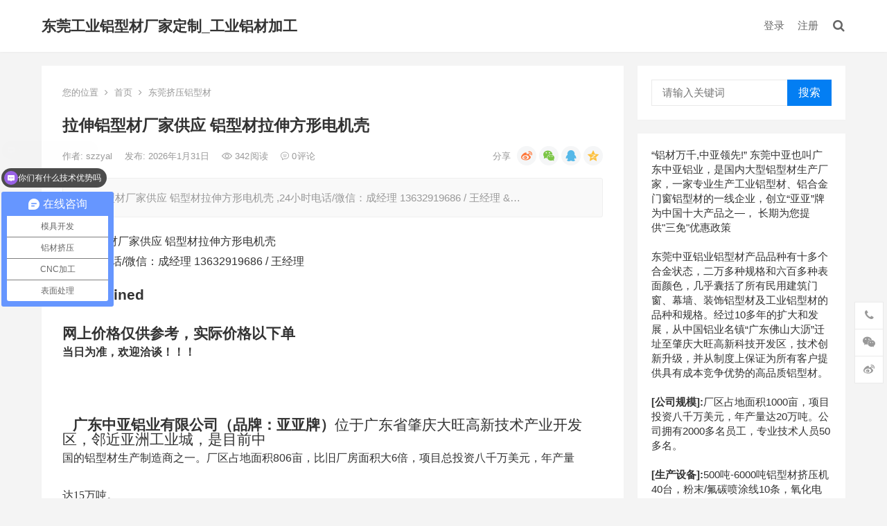

--- FILE ---
content_type: text/html; charset=UTF-8
request_url: http://dongwan.szzyal.cn/92.html
body_size: 83583
content:
<!DOCTYPE html>
<html lang="zh-CN">
<head>
<meta charset="UTF-8">
<meta name="viewport" content="width=device-width, initial-scale=1">
<meta http-equiv="X-UA-Compatible" content="IE=edge">
<meta name="HandheldFriendly" content="true">
<title>拉伸铝型材厂家供应 铝型材拉伸方形电机壳 &#8211; 东莞工业铝型材厂家定制_工业铝材加工</title>
<meta name='robots' content='max-image-preview:large' />
<link rel='stylesheet' id='boke-x-style-css'  href='http://dongwan.szzyal.cn/wp-content/themes/boke-x/style.css?ver=20181212' type='text/css' media='all' />
<link rel='stylesheet' id='genericons-style-css'  href='http://dongwan.szzyal.cn/wp-content/themes/boke-x/genericons/genericons/genericons.css?ver=6.0.11' type='text/css' media='all' />
<link rel='stylesheet' id='flaticon-style-css'  href='http://dongwan.szzyal.cn/wp-content/themes/boke-x/assets/css/flaticon.css?ver=20181002' type='text/css' media='all' />
<link rel='stylesheet' id='boke-x-responsive-style-css'  href='http://dongwan.szzyal.cn/wp-content/themes/boke-x/responsive.css?ver=20181002' type='text/css' media='all' />
<script type='text/javascript' src='http://dongwan.szzyal.cn/wp-includes/js/jquery/jquery.min.js?ver=3.6.0' id='jquery-core-js'></script>
<script type='text/javascript' src='http://dongwan.szzyal.cn/wp-includes/js/jquery/jquery-migrate.min.js?ver=3.3.2' id='jquery-migrate-js'></script>
<script type='text/javascript' id='simple-likes-public-js-js-extra'>
/* <![CDATA[ */
var simpleLikes = {"ajaxurl":"http:\/\/dongwan.szzyal.cn\/wp-admin\/admin-ajax.php","like":"\u70b9\u8d5e\u8fd9\u7bc7\u6587\u7ae0","unlike":"\u53d6\u6d88\u70b9\u8d5e"};
/* ]]> */
</script>
<script type='text/javascript' src='http://dongwan.szzyal.cn/wp-content/themes/boke-x/assets/js/simple-likes-public.js?ver=0.5' id='simple-likes-public-js-js'></script>
<link rel="canonical" href="http://dongwan.szzyal.cn/92.html" />
<link rel="pingback" href="http://dongwan.szzyal.cn/xmlrpc.php"><style type="text/css">.recentcomments a{display:inline !important;padding:0 !important;margin:0 !important;}</style><style type="text/css">
	
	/* Theme Colors */
	/* Primary Color */
	a:hover,
	.sf-menu li a:hover,
	.sf-menu li li a:hover,
	.sf-menu li.sfHover a,
	.sf-menu li.sfHover li a:hover,
	.posts-nav-menu ul li a:hover,
	.sidebar .widget a:hover,
	.site-footer .widget a:hover,
	.author-box a:hover,
	article.hentry .edit-link a:hover,
	.comment-content a:hover,
	.entry-meta a:hover,
	.entry-title a:hover,
	.content-list .entry-title a:hover,
	.pagination .page-numbers:hover,
	.pagination .page-numbers.current,
	.author-box .author-meta .author-name a:hover,
	.site-header .search-icon:hover span,
	.site-header .search-icon:hover span:before,
	article.hentry .edit-link a,
	.author-box a,
	.page-content a,
	.entry-content a,
	.comment-author a,
	.comment-content a,
	.comment-reply-title small a:hover,
	.sidebar .widget a,
	.friend-nav li a:hover,
	.tooltip .left .contact-info h3,
	.single #primary .entry-footer .entry-like a,
	.single #primary .entry-footer .entry-sponsor span,
	.form-submit-text a,
	.zhuanti-heading .section-more a:hover,
	.mini-page h4 a:hover,
	.mini-page ul li a:hover {
		color: #037ef3;
	}	
	h2.section-title .title,
	.breadcrumbs h1 span.title,	
	.pagination .page-numbers:hover,
	.pagination .page-numbers.current,
	.sidebar .widget .widget-title span,
	#featured-grid h2.section-title span {
		border-bottom-color: #037ef3;
	}	

	button,
	.btn,
	input[type="submit"],
	input[type="reset"],
	input[type="button"],
	.friend .friend-title:before,
	.partner-title:before,
	.sidebar .widget .widget-title:before,
	.related-content .section-title:before,
	.comment-reply-title:before,
	.comments-title:before,
	.bottom-right span.icon-link .text,
	.bottom-right a .text,
	.posts-nav-menu ul li a:after,
	.single #primary .entry-footer .entry-like a:hover,
	.single #primary .entry-footer .entry-sponsor span:hover,
	.form-submit .submit,
	.footer-search .search-submit:hover {
		background-color: #037ef3;		
	}
	.sf-menu li li a:hover {
		background-color: #037ef3 !important;
	}
	.bx-wrapper .bx-pager.bx-default-pager a:hover,
	.bx-wrapper .bx-pager.bx-default-pager a.active,
	.bx-wrapper .bx-pager.bx-default-pager a:focus {
		background-color: #ffbe02;
	}

	.single #primary .entry-footer .entry-like a,
	.single #primary .entry-footer .entry-like a:hover,
	.single #primary .entry-footer .entry-sponsor span {
		border-color: #037ef3;
	}
	/* Secondary Color */
	.page-content a:hover,
	.entry-content a:hover {
		color: #ff4c4c;
	}

	/* Tertiary Color */
	.content-list .entry-meta .entry-like a.liked {
		color: #76b852 !important;
	}

</style>
<script>
var _hmt = _hmt || [];
(function() {
  var hm = document.createElement("script");
  hm.src = "https://hm.baidu.com/hm.js?fe5013a32d098b4606b3adc0d0043d75";
  var s = document.getElementsByTagName("script")[0]; 
  s.parentNode.insertBefore(hm, s);
})();
</script>
<script>
var _hmt = _hmt || [];
(function() {
  var hm = document.createElement("script");
  hm.src = "https://hm.baidu.com/hm.js?9ad3bde9dd6215da2fbd44df317e8227";
  var s = document.getElementsByTagName("script")[0]; 
  s.parentNode.insertBefore(hm, s);
})();
</script>

</head>

<body class="post-template-default single single-post postid-92 single-format-standard group-blog">
<div id="page" class="site">

	<header id="masthead" class="site-header clear">
				<div class="container">

			<div class="site-branding">

				
					<div class="site-title">
						<h1><a href="http://dongwan.szzyal.cn">东莞工业铝型材厂家定制_工业铝材加工</a></h1>
					</div><!-- .site-title -->

				
			</div><!-- .site-branding -->		

						<nav id="primary-nav" class="primary-navigation tablet_menu_col_6 phone_menu_col_4">
				<div id="primary-menu" class="sf-menu"><ul>
<li class="page_item page-item-2"><a href="http://dongwan.szzyal.cn/sample-page">示例页面</a></li>
</ul></div>
			</nav><!-- #primary-nav -->

			<div class="header-right">
				<ul>
				
											<li class="header-login">
							<a href="http://dongwan.szzyal.cn/wp-login.php" title="登录">登录</a>
						</li>
					
											<li class="header-register">
							<a href="http://dongwan.szzyal.cn/wp-login.php?action=register" title="注册">注册</a>
						</li>
						

					

					

				 
					<li class="header-search-icon">
						<span class="search-icon">
							<i class="fa fa-search"></i>
							<i class="fa fa-close"></i>			
						</span>
					</li>
				
				</ul>
				 
					<div class="header-search">
						<form id="searchform" method="get" action="http://dongwan.szzyal.cn/">
	<input type="search" name="s" class="search-input" placeholder="请输入关键词" autocomplete="off">
	<button type="submit" class="search-submit">搜索</button>		
</form>					</div><!-- .header-search -->
								
			</div><!-- .header-right -->

		</div><!-- .container -->

	</header><!-- #masthead -->	

<div id="content" class="site-content site_container container clear">
	<div id="primary" class="content-area">

		<div class="content-wrapper">

			<main id="main" class="site-main" >

			
<article id="post-92" class="post-92 post type-post status-publish format-standard hentry category-jiyalvxingcai">

		
	<div class="single-breadcrumbs">
		<span>您的位置</span> <i class="fa fa-angle-right"></i> <a href="http://dongwan.szzyal.cn">首页</a> <i class="fa fa-angle-right"></i> <a href="http://dongwan.szzyal.cn/category/jiyalvxingcai " >东莞挤压铝型材</a> 	</div>
			
	<header class="entry-header">

			<h1 class="entry-title">拉伸铝型材厂家供应 铝型材拉伸方形电机壳</h1>
				<div class="entry-meta">

	
		<span class="entry-author">
			作者:
			<a href="http://dongwan.szzyal.cn/author/szzyal">
				
				szzyal			</a>

		</span><!-- .entry-author -->

	
		

	
		<span class="entry-date">
			发布: 2026年1月31日		</span><!-- .entry-date -->

	
			<span class="entry-views"><i class="flaticon-eye"></i> 342<em>阅读</em></span>
		

			<span class="entry-comment"><a href="http://dongwan.szzyal.cn/92.html#respond" class="comments-link" ><i class="flaticon-chat-comment-oval-speech-bubble-with-text-lines"></i> 0<em>评论</em></a></span>
		
	
		<span class="custom-share">
			<span class="bdsharebuttonbox">
				<a href="#" class="bds_tsina" data-cmd="tsina" title="分享到新浪微博"></a>
				<a href="#" class="bds_weixin" data-cmd="weixin" title="分享到微信"></a>
				<a href="#" class="bds_sqq" data-cmd="sqq" title="分享给QQ好友"></a>						
				<a href="#" class="bds_qzone" data-cmd="qzone" title="分享到QQ空间"></a>	
			</span><!-- .bdsharebuttonbox -->
		</span>

	
</div><!-- .entry-meta -->
			
	</header><!-- .entry-header -->

	
	
		<div class="single-excerpt">
			<p>拉伸铝型材厂家供应 铝型材拉伸方形电机壳 ,24小时电话/微信：成经理 13632919686 / 王经理 &#038;&hellip;</p>
		</div><!-- .single-excerpt -->

	
	<div class="entry-content">
		
		<p>
拉伸铝型材厂家供应 铝型材拉伸方形电机壳<br />
,24小时电话/微信：成经理 13632919686 / 王经理</p>
<p></p>
<p style="font-size: 12px;line-height: 18px;padding: 0px;margin-top: 0px;margin-bottom: 0px;clear: none;font-family: Verdana, Arial, Helvetica, sans-seri"><span data-mce-style="font-size: 16.0pt;" style="font-size: 16pt"><strong><img loading="lazy" src="https://cbu01.alicdn.com/img/ibank/2014/915/501/1290105519_2125618470.jpg" alt="undefined" width="490" height="53" style="border: 0px;vertical-align: bottom" /><br /></strong></span></p>
<p style="font-size: 12px;line-height: 18px;padding: 0px;margin-top: 0px;margin-bottom: 0px;clear: none;font-family: Verdana, Arial, Helvetica, sans-seri">&nbsp;</p>
<p style="font-size: 12px;line-height: 18px;padding: 0px;margin-top: 0px;margin-bottom: 0px;clear: none;font-family: Verdana, Arial, Helvetica, sans-seri"><strong><span data-mce-style="font-size: 16.0pt;" style="font-size: 16pt"><span data-mce-style="font-family: 宋体;" style="font-family: 宋体">网上价格仅供参考，实际价格以下单</p>
<p>当日为准，欢迎洽谈！！！</span></span></strong></p>
<p style="font-size: 12px;line-height: 18px;padding: 0px;margin-top: 0px;margin-bottom: 0px;clear: none;font-family: Verdana, Arial, Helvetica, sans-seri">&nbsp;</p>
<p style="font-size: 12px;line-height: 18px;padding: 0px;margin-top: 0px;margin-bottom: 0px;clear: none;font-family: Verdana, Arial, Helvetica, sans-seri"><span data-mce-style="font-size: 

16.0pt;" style="font-size: 16pt">&nbsp;</span></p>
<p style="font-size: 12px;line-height: 18px;padding: 0px;margin-top: 0px;margin-bottom: 0px;clear: none;font-family: Verdana, Arial, Helvetica, sans-seri">&nbsp;</p>
<p style="font-size: 12px;line-height: 18px;padding: 0px;margin-top: 0px;margin-bottom: 0px;clear: none;font-family: Verdana, Arial, Helvetica, sans-seri"><span data-mce-style="font-size: 

16.0pt;" style="font-size: 16pt"><span data-mce-style="font-family: 宋体;" style="font-family: 宋体">&nbsp; &nbsp;<span data-mce-style="color: #ffffff; background-color: #339966;"><strong>广东中亚铝业有限公司</strong></span><strong>（<span data-mce-style="color: #0000ff;">品牌：亚亚牌</span>）</strong>位于广东省肇庆大旺高新技术产业开发区，邻近亚洲工业城，是目前中</p>
<p>国的铝型材生产制造商之一。<span data-mce-style="color: #0000ff;">厂区占地面积</span></span><span data-mce-style="color: #0000ff;">806<span data-mce-style="font-family: 宋体;" style="font-family: 宋体">亩，比旧厂房面积大</span><span data-mce-style="font-family: calibri;" style="font-family: calibri">6</span><span data-mce-style="font-family: 宋体;" style="font-family: 宋体">倍，项目总投资八千万美元，年产量</p>
<p>达</span><span data-mce-style="font-family: calibri;" style="font-family: calibri">15</span><span data-mce-style="font-family: 宋体;" style="font-family: 宋体">万吨。</span></span></span></p>
<p style="font-size: 12px;line-height: 18px;padding: 0px;margin-top: 0px;margin-bottom: 0px;clear: none;font-family: Verdana, Arial, Helvetica, sans-seri">&nbsp;</p>
<p style="font-size: 12px;line-height: 18px;padding: 0px;margin-top: 0px;margin-bottom: 0px;clear: none;font-family: Verdana, Arial, Helvetica, sans-seri"><span data-mce-style="font-size: 16.0pt;" style="font-size: 16pt">&nbsp;</span></p>
<p style="font-size: 12px;line-height: 18px;padding: 0px;margin-top: 0px;margin-bottom: 0px;clear: none;font-family: Verdana, Arial, Helvetica, sans-seri">&nbsp;</p>
<p style="font-size: 12px;line-height: 18px;padding: 0px;margin-top: 0px;margin-bottom: 0px;clear: none;font-family: Verdana, Arial, Helvetica, sans-seri"><span data-mce-style="font-size: 16.0pt;" style="font-size: 16pt">1、<span data-mce-style="font-family: 宋体;" style="font-family: 宋体"><span data-mce-style="color: #0000ff;"><strong>公司的产品主要有：</strong></span>铝合金阳极氧化型材、电泳涂装型材、粉末喷涂型材、氟碳漆喷涂型材、木纹型材、穿条隔热型材、浇注隔热型材、以及各种工业用铝合</p>
<p>金型材,<a href="http://www.szzyal.cn">工业铝型材</a>。</span></span></p>
<p style="font-size: 12px;line-height: 18px;padding: 0px;margin-top: 0px;margin-bottom: 0px;clear: none;font-family: Verdana, Arial, Helvetica, sans-seri">&nbsp;</p>
<p style="font-size: 12px;line-height: 18px;padding: 0px;margin-top: 0px;margin-bottom: 0px;clear: none;font-family: Verdana, Arial, Helvetica, sans-seri"><span style="font-size: 16.0pt">2、<span data-mce-style="font-family: 宋体;" style="font-family: 宋体"><span data-mce-style="color: #0000ff;"><strong>工厂生产设备，</strong></span>有</p>
<p></span><span data-mce-style="font-family: calibri;" style="font-family: calibri">500</span><span data-mce-style="font-family: 宋体;" style="font-family: 宋体">吨到</span><span data-mce-style="font-family: calibri;" style="font-family: calibri">6000</span><span data-mce-style="font-family: 宋体;" style="font-family: 宋体">吨挤压机共</span><span data-mce-style="font-family: calibri;" style="font-family: calibri">38</span><span data-mce-style="font-family: 宋体;" style="font-family: 宋体">台，粉末</span><span data-mce-style="font-family: calibri;" style="font-family: calibri">/</span><span data-mce-style="font-family: 宋体;" style="font-family: 宋体">氟碳喷涂线</span><span style="font-family: calibri">8</span><span data-mce-style="font-family: 宋体;" style="font-family: 宋体">条，氧化电泳车间</span><span data-mce-style="font-family: calibri;" style="font-family: calibri">2</span><span data-mce-style="font-family: 宋体;" style="font-family: 宋体">间，深加工车间，模具中心，质量检测中心；环保节能熔铸炉，铝棒均质炉，长锭剪机，双牵引机，抛光机，打砂机等新型设备。</span></span></p>
<p style="font-size: 12px;line-height: 18px;padding: 0px;margin-top: 0px;margin-bottom: 0px;clear: none;font-family: Verdana, Arial, Helvetica, sans-seri">&nbsp;</p>
<p style="font-size: 12px;line-height: 18px;padding: 0px;margin-top: 0px;margin-bottom: 0px;clear: none;font-family: Verdana, Arial, Helvetica, sans-seri"><span data-mce-style="font-size: 16.0pt;" style="font-size: 16pt"><span data-mce-style="font-family: 宋体;" style="font-family: 宋体"><img loading="lazy" src="https://cbu01.alicdn.com/img/ibank/2014/096/743/1288347690_2125618470.jpg" alt="厂区全景" width="733" height="502" style="border: 0px;vertical-align: bottom" /></p>
<p><img loading="lazy" src="https://cbu01.alicdn.com/img/ibank/2014/307/851/1289158703_2125618470.jpg" alt="中亚铝业" width="733" height="467" data-mce-src="https://cbu01.alicdn.com/img/ibank/2014/307/851/1289158703_2125618470.jpg" style="border: 0px;vertical-align: bottom" /></p>
<p><img loading="lazy" src="https://cbu01.alicdn.com/img/ibank/2014/986/743/1288347689_2125618470.jpg" alt="办公大楼" width="738" height="502" data-mce-src="https://cbu01.alicdn.com/img/ibank/2014/986/743/1288347689_2125618470.jpg" style="border: 0px;vertical-align: bottom" /></p>
<p><img loading="lazy" src="https://cbu01.alicdn.com/img/ibank/2014/886/743/1288347688_2125618470.jpg" alt="中亚展厅" width="738" height="527" style="border: 0px;vertical-align: bottom" /></p>
<p><img loading="lazy" src="https://cbu01.alicdn.com/img/ibank/2014/496/743/1288347694_2125618470.jpg" alt="厂区环境2" width="737" height="502" data-mce-src="https://cbu01.alicdn.com/img/ibank/2014/496/743/1288347694_2125618470.jpg" style="border: 0px;vertical-align: bottom" /></p>
<p><img loading="lazy" src="https://cbu01.alicdn.com/img/ibank/2014/196/743/1288347691_2125618470.jpg" alt="厂区环境" width="739" height="502" data-mce-src="https://cbu01.alicdn.com/img/ibank/2014/196/743/1288347691_2125618470.jpg" style="border: 0px;vertical-align: bottom" /></p>
<p><img loading="lazy" src="https://cbu01.alicdn.com/img/ibank/2014/896/743/1288347698_2125618470.jpg" alt="模具车间" width="739" height="502" style="border: 0px;vertical-align: bottom" /></p>
<p><img loading="lazy" src="https://cbu01.alicdn.com/img/ibank/2014/796/743/1288347697_2125618470.jpg" alt="国内仓库" width="739" height="502" data-mce-src="https://cbu01.alicdn.com/img/ibank/2014/796/743/1288347697_2125618470.jpg" style="border: 0px;vertical-align: bottom" /></p>
<p><img loading="lazy" src="https://cbu01.alicdn.com/img/ibank/2014/596/743/1288347695_2125618470.jpg" alt="出口仓库" width="742" height="502" data-mce-src="https://cbu01.alicdn.com/img/ibank/2014/596/743/1288347695_2125618470.jpg" style="border: 0px;vertical-align: bottom" /><br /><img loading="lazy" src="https://cbu01.alicdn.com/img/ibank/2014/290/352/1287253092_2125618470.jpg" alt="熔铸车间" width="742" height="502" style="border: 0px;vertical-align: bottom" /></p>
<p><img loading="lazy" src="https://cbu01.alicdn.com/img/ibank/2014/390/352/1287253093_2125618470.jpg" alt="挤压车间" width="741" height="502" data-mce-src="https://cbu01.alicdn.com/img/ibank/2014/390/352/1287253093_2125618470.jpg" style="border: 0px;vertical-align: bottom" /></p>
<p><img loading="lazy" src="https://cbu01.alicdn.com/img/ibank/2014/490/352/1287253094_2125618470.jpg" alt="氧化车间" width="744" height="502" data-mce-src="https://cbu01.alicdn.com/img/ibank/2014/490/352/1287253094_2125618470.jpg" style="border: 0px;vertical-align: bottom" /></p>
<p><img loading="lazy" src="https://cbu01.alicdn.com/img/ibank/2014/590/352/1287253095_2125618470.jpg" alt="喷涂车间" width="744" height="502" style="border: 0px;vertical-align: bottom" /></p>
<p><img loading="lazy" src="https://cbu01.alicdn.com/img/ibank/2014/001/352/1287253100_2125618470.jpg" alt="深加工车间" width="746" height="502" data-mce-src="https://cbu01.alicdn.com/img/ibank/2014/001/352/1287253100_2125618470.jpg" style="border: 0px;vertical-align: bottom" /></p>
<p><span data-mce-style="color: #ffffff; background-color: #339966;"><strong>【产品展示】</strong></span></span></span></p>
<p style="font-size: 12px;line-height: 18px;padding: 0px;margin-top: 0px;margin-bottom: 0px;clear: none;font-family: Verdana, Arial, Helvetica, sans-seri"><span data-mce-style="font-size: 16.0pt; color: #0000ff;" style="font-size: 16pt"><span data-mce-style="font-family: 宋体;" style="font-family: 宋体">&#8230;&#8230;&#8230;&#8230;&#8230;&#8230;&#8230;&#8230;&#8230;&#8230;&#8230;&#8230;&#8230;&#8230;&#8230;&#8230;&#8230;&#8230;&#8230;&#8230;&#8230;&#8230;&#8230;.</span></span></p>
<p style="font-size: 12px;line-height: 18px;padding: 0px;margin-top: 0px;margin-bottom: 0px;clear: none;font-family: Verdana, Arial, Helvetica, sans-seri">&nbsp;</p>
<p style="font-size: 12px;line-height: 18px;padding: 0px;margin-top: 0px;margin-bottom: 0px;clear: none;font-family: Verdana, Arial, Helvetica, sans-seri">&nbsp;</p>
<p style="font-size: 12px;line-height: 18px;padding: 0px;margin-top: 0px;margin-bottom: 0px;clear: none;font-family: Verdana, Arial, Helvetica, sans-seri"><img loading="lazy" src="https://cbu01.alicdn.com/img/ibank/2017/262/514/4208415262_2125618470.jpg" alt="c1" width="790" height="790" data-mce-src="https://cbu01.alicdn.com/img/ibank/2017/262/514/4208415262_2125618470.jpg" style="border: 0px;vertical-align: bottom" /></p>
<p><img loading="lazy" src="https://cbu01.alicdn.com/img/ibank/2017/139/604/4208406931_2125618470.jpg" alt="c2" width="790" height="790" data-mce-src="https://cbu01.alicdn.com/img/ibank/2017/139/604/4208406931_2125618470.jpg" style="border: 0px;vertical-align: bottom" /></p>
<p><img loading="lazy" src="https://cbu01.alicdn.com/img/ibank/2016/661/537/3617735166_2125618470.jpg" alt="篷房1" width="787" height="296" style="border: 0px;vertical-align: bottom" /></p>
<p></p>
<p style="font-size: 12px;line-height: 18px;padding: 0px;margin-top: 0px;margin-bottom: 0px;clear: none;font-family: Verdana, Arial, Helvetica, sans-seri">&nbsp;</p>
<p style="font-size: 12px;line-height: 18px;padding: 0px;margin-top: 0px;margin-bottom: 0px;clear: none;font-family: Verdana, Arial, Helvetica, sans-seri">&nbsp;</p>
<p style="font-size: 12px;line-height: 18px;padding: 0px;margin-top: 0px;margin-bottom: 0px;clear: none;font-family: Verdana, Arial, Helvetica, sans-seri">&nbsp;</p>
<p style="font-size: 12px;line-height: 18px;padding: 0px;margin-top: 0px;margin-bottom: 0px;clear: none;font-family: Verdana, Arial, Helvetica, sans-seri"><span data-mce-style="font-size: 

16.0pt; color: #ffffff; background-color: #339966;" style="font-size: 16pt"><strong>【加工流程】</strong></span></p>
<p style="font-size: 12px;line-height: 18px;padding: 0px;margin-top: 0px;margin-bottom: 0px;clear: none;font-family: Verdana, Arial, Helvetica, sans-seri"><span data-mce-style="font-size: 16.0pt; color: #0000ff;" style="font-size: 16pt">&#8230;&#8230;&#8230;&#8230;&#8230;&#8230;&#8230;&#8230;&#8230;&#8230;&#8230;&#8230;&#8230;&#8230;&#8230;&#8230;&#8230;&#8230;&#8230;&#8230;&#8230;&#8230;&#8230;&#8230;&#8230;&#8230;&#8230;&#8230;&#8230;&#8230;&#8230;..</span></p>
<p style="font-size: 12px;line-height: 18px;padding: 0px;margin-top: 0px;margin-bottom: 0px;clear: none;font-family: Verdana, Arial, Helvetica, sans-seri"><span data-mce-style="font-size: 16.0pt;" style="font-size: 16pt"><strong><img loading="lazy" src="https://cbu01.alicdn.com/img/ibank/2014/279/836/1287638972_2125618470.jpg" alt="生产流程" width="750" height="870" data-mce-src="https://cbu01.alicdn.com/img/ibank/2014/279/836/1287638972_2125618470.jpg" style="border: 0px;vertical-align: bottom" /></p>
<p><img loading="lazy" src="https://cbu01.alicdn.com/img/ibank/2014/579/836/1287638975_2125618470.jpg" alt="挤压时效流程图" width="750" height="636.75" data-mce-src="https://cbu01.alicdn.com/img/ibank/2014/579/836/1287638975_2125618470.jpg" style="border: 0px;vertical-align: bottom" /></p>
<p><img loading="lazy" src="https://cbu01.alicdn.com/img/ibank/2014/779/836/1287638977_2125618470.jpg" alt="氧化电泳着色加工流程图" width="750" height="549" style="border: 0px;vertical-align: bottom" /></p>
<p><img loading="lazy" src="https://cbu01.alicdn.com/img/ibank/2014/669/836/1287638966_2125618470.jpg" alt="粉末喷涂加

工流程图" width="750" height="585.75" data-mce-src="https://cbu01.alicdn.com/img/ibank/2014/669/836/1287638966_2125618470.jpg" style="border: 0px;vertical-align: bottom" /><br /></strong></span></p>
<p style="font-size: 12px;line-height: 18px;padding: 0px;margin-top: 0px;margin-bottom: 0px;clear: none;font-family: Verdana, Arial, Helvetica, sans-seri">&nbsp;</p>
<p style="font-size: 12px;line-height: 18px;padding: 0px;margin-top: 0px;margin-bottom: 0px;clear: none;font-family: Verdana, Arial, Helvetica, sans-seri"><span data-mce-style="font-size: 16.0pt;" style="font-size: 16pt"><strong><strong><img loading="lazy" src="https://cbu01.alicdn.com/img/ibank/2017/700/337/4203733007_2125618470.jpg" alt="undefined" width="749" height="337" data-mce-src="https://cbu01.alicdn.com/img/ibank/2017/700/337/4203733007_2125618470.jpg" style="border: 0px;vertical-align: bottom" /></p>
<p></strong></strong></span></p>
<p style="font-size: 12px;line-height: 18px;padding: 0px;margin-top: 0px;margin-bottom: 0px;clear: none;font-family: Verdana, Arial, Helvetica, sans-seri"><span data-mce-style="font-size: 16.0pt;" style="font-size: 16pt"><strong><strong><img loading="lazy" src="https://cbu01.alicdn.com/img/ibank/2017/408/621/4202126804_2125618470.jpg" alt="undefined" width="755" height="717" style="border: 0px;vertical-align: bottom" /></p>
<p><img loading="lazy" src="https://cbu01.alicdn.com/img/ibank/2017/458/937/4203739854_2125618470.jpg" alt="undefined" width="763" height="756" data-mce-src="https://cbu01.alicdn.com/img/ibank/2017/458/937/4203739854_2125618470.jpg" style="border: 0px;vertical-align: bottom" /></p>
<p></strong></strong></span></p>
<p style="font-size: 12px;line-height: 18px;padding: 0px;margin-top: 0px;margin-bottom: 0px;clear: none;font-family: Verdana, Arial, Helvetica, sans-seri"><span data-mce-style="font-size: 16.0pt; color: #ffffff; background-color: #339966;" style="font-size: 16pt"><strong><strong><strong><strong>【常见问题】</strong></strong></strong></strong></span></p>
<p style="font-size: 12px;line-height: 18px;padding: 0px;margin-top: 0px;margin-bottom: 0px;clear: none;font-family: Verdana, Arial, Helvetica, sans-seri"><span data-mce-style="font-size: 16.0pt; color: #0000ff;" style="font-size: 16pt">&#8230;&#8230;&#8230;&#8230;&#8230;&#8230;&#8230;&#8230;&#8230;&#8230;&#8230;&#8230;&#8230;&#8230;&#8230;&#8230;&#8230;&#8230;&#8230;&#8230;&#8230;&#8230;&#8230;&#8230;&#8230;&#8230;&#8230;&#8230;&#8230;&#8230;&#8230;&#8230;</span></p>
<p style="font-size: 12px;line-height: 18px;padding: 0px;margin-top: 0px;margin-bottom: 0px;clear: none;font-family: Verdana, Arial, Helvetica, sans-seri">&nbsp;</p>
<p style="font-size: 12px;line-height: 18px;padding: 0px;margin-top: 0px;margin-bottom: 0px;clear: none;font-family: Verdana, Arial, Helvetica, sans-seri"><span data-mce-style="font-size: 16.0pt;" style="font-size: 16pt">&nbsp;1<span data-mce-style="font-family: 宋体;" style="font-family: 宋体">、产品名称：铝合金型材；</span></span></p>
<p style="font-size: 12px;line-height: 18px;padding: 0px;margin-top: 0px;margin-bottom: 0px;clear: none;font-family: Verdana, Arial, Helvetica, sans-seri">&nbsp;</p>
<p style="font-size: 12px;line-height: 18px;padding: 0px;margin-top: 0px;margin-bottom: 0px;clear: none;font-family: Verdana, Arial, Helvetica, sans-seri"><span data-mce-style="font-size: 16.0pt;" style="font-size: 16pt">&nbsp;2<span data-mce-style="font-family: 宋体;" style="font-family: 宋体">、合金型号：</span><span data-mce-style="font-family: calibri;" style="font-family: calibri">6063-T5</span><span data-mce-style="font-family: 宋体;" style="font-family: 宋体">、</span><span style="font-family: calibri">6061-T6</span><span data-mce-style="font-family: 宋体;" style="font-family: 宋体">等；</span></span></p>
<p style="font-size: 12px;line-height: 18px;padding: 0px;margin-top: 0px;margin-bottom: 0px;clear: none;font-family: Verdana, Arial, Helvetica, sans-seri">&nbsp;</p>
<p style="font-size: 12px;line-height: 18px;padding: 0px;margin-top: 0px;margin-bottom: 0px;clear: none;font-family: Verdana, Arial, Helvetica, sans-seri"><span data-mce-style="font-size: 16.0pt;" style="font-size: 16pt">&nbsp;3<span data-mce-style="font-family: 宋体;" style="font-family: 宋体">、生产周期：正式订单下达时</p>
<p>以</span><span data-mce-style="font-family: calibri;" style="font-family: calibri">10-15</span><span data-mce-style="font-family: 宋体;" style="font-family: 宋体">个工作日左右为准</span><span data-mce-style="font-family: calibri;" style="font-family: calibri">,</span><span data-mce-style="font-family: 宋体;" style="font-family: 宋体">特殊情况以双方确认为准；</span></span></p>
<p style="font-size: 12px;line-height: 18px;padding: 0px;margin-top: 0px;margin-bottom: 0px;clear: none;font-family: Verdana, Arial, Helvetica, sans-seri">&nbsp;</p>
<p style="font-size: 12px;line-height: 18px;padding: 0px;margin-top: 0px;margin-bottom: 0px;clear: none;font-family: Verdana, Arial, Helvetica, sans-seri"><span data-mce-style="font-size: 16.0pt;" style="font-size: 16pt">&nbsp;4<span data-mce-style="font-family: 宋体;" style="font-family: 宋体">、订货要求：常规型材订货量为</p>
<p></span><span data-mce-style="font-family: calibri;" style="font-family: calibri">500kg</span><span data-mce-style="font-family: 宋体;" style="font-family: 宋体">（样品单除外）；</span></span></p>
<p style="font-size: 12px;line-height: 18px;padding: 0px;margin-top: 0px;margin-bottom: 0px;clear: none;font-family: Verdana, Arial, Helvetica, sans-seri">&nbsp;</p>
<p style="font-size: 12px;line-height: 18px;padding: 0px;margin-top: 0px;margin-bottom: 0px;clear: none;font-family: Verdana, Arial, Helvetica, sans-seri"><span data-mce-style="font-size: 16.0pt;" style="font-size: 16pt">&nbsp;5<span data-mce-style="font-family: 宋体;" style="font-family: 宋体">、包装方式：采用标准包装，内包收缩膜，外包纸皮等多种包装方式；</span></span></p>
<p style="font-size: 12px;line-height: 18px;padding: 0px;margin-top: 0px;margin-bottom: 0px;clear: none;font-family: Verdana, Arial, Helvetica, sans-seri">&nbsp;</p>
<p style="font-size: 12px;line-height: 18px;padding: 0px;margin-top: 0px;margin-bottom: 0px;clear: none;font-family: Verdana, Arial, Helvetica, sans-seri"><span data-mce-style="font-size: 16.0pt;" style="font-size: 16pt">&nbsp;6<span data-mce-style="font-family: 宋体;" style="font-family: 宋体">、计价方式：按实际过磅重量结算（磅差按国标</span><span data-mce-style="font-family: 

calibri;" style="font-family: calibri">3</span><span data-mce-style="font-family: 宋体;" style="font-family: 宋体">‰计）或按实际成品送货数量结算；</span></span></p>
<p style="font-size: 12px;line-height: 18px;padding: 0px;margin-top: 0px;margin-bottom: 0px;clear: none;font-family: Verdana, Arial, Helvetica, sans-seri">&nbsp;</p>
<p style="font-size: 12px;line-height: 18px;padding: 0px;margin-top: 0px;margin-bottom: 0px;clear: none;font-family: Verdana, Arial, Helvetica, sans-seri"><span data-mce-style="font-size: 16.0pt;" style="font-size: 16pt">&nbsp;7<span data-mce-style="font-family: 宋体;" style="font-family: 宋体">、送货要求：深圳周边</p>
<p>订单达</span><span data-mce-style="font-family: calibri;" style="font-family: calibri">5</span><span data-mce-style="font-family: 宋体;" style="font-family: 宋体">吨以上我司专车派送，其他地区或提货数量按实际情况确认；</p>
<p></span></span></p>
<p style="font-size: 12px;line-height: 18px;padding: 0px;margin-top: 0px;margin-bottom: 0px;clear: none;font-family: Verdana, Arial, Helvetica, sans-seri">&nbsp;</p>
<p style="font-size: 12px;line-height: 18px;padding: 0px;margin-top: 0px;margin-bottom: 0px;clear: none;font-family: Verdana, Arial, Helvetica, sans-seri"><span data-mce-style="font-size: 16.0pt;" style="font-size: 16pt">&nbsp;8<span data-mce-style="font-family: 宋体;" style="font-family: 宋体">、模具事宜：双方确认模具图纸后我司如有常规模具可直接接单生产。若需开模双方确认模具图纸且在我司收到贵司全额模具费即安排开模，开模时间</span><span data-mce-style="font-family: 

calibri;" style="font-family: calibri">10-12</span><span data-mce-style="font-family: 宋体;" style="font-family: 宋体">个工作日，试模完成免费提供</span><span data-mce-style="font-family: calibri;" style="font-family: calibri">1</span><span data-mce-style="font-family: 宋体;" style="font-family: 宋体">米以内坯料料头给贵司确认若超出一米按正常单价销售；</span></span></p>
<p style="font-size: 12px;line-height: 18px;padding: 0px;margin-top: 0px;margin-bottom: 0px;clear: none;font-family: Verdana, Arial, Helvetica, sans-seri">&nbsp;</p>
<p style="font-size: 12px;line-height: 18px;padding: 0px;margin-top: 0px;margin-bottom: 0px;clear: none;font-family: Verdana, Arial, Helvetica, sans-seri"><span data-mce-style="font-size: 16.0pt;" style="font-size: 16pt">&nbsp;9<span data-mce-style="font-family: 宋体;" style="font-family: 宋体">、付款方式：正式订单下达时</p>
<p>需预付总货款的</span><span data-mce-style="font-family: calibri;" style="font-family: calibri">30%</span><span data-mce-style="font-family: 宋体;" style="font-family: 宋体">定金予我司，型材生产完毕凭产品出仓单付清余款后立即安排相关出货</p>
<p>事宜。</span></span></p>
<p style="font-size: 12px;line-height: 18px;padding: 0px;margin-top: 0px;margin-bottom: 0px;clear: none;font-family: Verdana, Arial, Helvetica, sans-seri">&nbsp;</p>
<p style="font-size: 12px;line-height: 18px;padding: 0px;margin-top: 0px;margin-bottom: 0px;clear: none;font-family: Verdana, Arial, Helvetica, sans-seri"><span data-mce-style="font-size: 16.0pt;" style="font-size: 16pt">&nbsp;10<span data-mce-style="font-family: 宋体;" style="font-family: 宋体">、报价方式：铝锭价</span><span data-mce-style="font-family: calibri;" style="font-family: calibri">+</span><span data-mce-style="font-family: 宋体;" style="font-family: 宋体">加工费（铝锭价以南海灵通信息当日报价为准）或按来图成品报价；</span></span></p>
<p style="font-size: 12px;line-height: 18px;padding: 0px;margin-top: 0px;margin-bottom: 0px;clear: none;font-family: Verdana, Arial, Helvetica, sans-seri">&nbsp;</p>
<p style="font-size: 12px;line-height: 18px;padding: 0px;margin-top: 0px;margin-bottom: 0px;clear: none;font-family: Verdana, Arial, Helvetica, sans-seri"><span data-mce-style="font-size: 16.0pt;" style="font-size: 16pt">&nbsp;11<span data-mce-style="font-family: 宋体;" style="font-family: 宋体">、型材长度：一般控制在</span><span data-mce-style="font-family: calibri;" style="font-family: calibri">3-6</span><span data-mce-style="font-family: 宋体;" style="font-family: 宋体">米，其他长度以双方确认为准。</span></span></p>
<p style="font-size: 12px;line-height: 18px;padding: 0px;margin-top: 0px;margin-bottom: 0px;clear: none;font-family: Verdana, Arial, Helvetica, sans-seri">&nbsp;</p>
<p style="font-size: 12px;line-height: 18px;padding: 0px;margin-top: 0px;margin-bottom: 0px;clear: none;font-family: Verdana, Arial, Helvetica, sans-seri">&nbsp;</p>
<p style="font-size: 12px;line-height: 18px;padding: 0px;margin-top: 0px;margin-bottom: 0px;clear: none;font-family: Verdana, Arial, Helvetica, sans-seri"><img src="https://cbu01.alicdn.com/img/ibank/2017/745/097/4203790547_2125618470.jpg" alt="undefined" data-mce-src="https://cbu01.alicdn.com/img/ibank/2017/745/097/4203790547_2125618470.jpg" style="border: 0px;vertical-align: bottom" /></p>
<p style="font-size: 12px;line-height: 18px;padding: 0px;margin-top: 0px;margin-bottom: 0px;clear: none;font-family: Verdana, Arial, Helvetica, sans-seri">&nbsp;</p>
<p style="font-size: 12px;line-height: 18px;padding: 0px;margin-top: 0px;margin-bottom: 0px;clear: none;font-family: Verdana, Arial, Helvetica, sans-seri"><span data-mce-style="font-size: 

16.0pt; color: #ffffff; background-color: #008080;" style="font-size: 16pt"><strong>【联系方式】</strong></span></p>
<p style="font-size: 12px;line-height: 18px;padding: 0px;margin-top: 0px;margin-bottom: 0px;clear: none;font-family: Verdana, Arial, Helvetica, sans-seri"><span data-mce-style="font-size: 16.0pt; color: #0000ff;" style="font-size: 16pt">&#8230;&#8230;&#8230;&#8230;&#8230;&#8230;&#8230;&#8230;&#8230;&#8230;&#8230;&#8230;&#8230;&#8230;&#8230;&#8230;&#8230;&#8230;&#8230;&#8230;&#8230;&#8230;&#8230;&#8230;&#8230;&#8230;&#8230;&#8230;&#8230;&#8230;&#8230;</span></p>
<p style="font-size: 12px;line-height: 18px;padding: 0px;margin-top: 0px;margin-bottom: 0px;clear: none;font-family: Verdana, Arial, Helvetica, sans-seri"><span data-mce-style="font-size: 16.0pt;" style="font-size: 16pt"><strong>公司名</strong>：深圳市中亚铝业有限公司</span></p>
<p style="font-size: 12px;line-height: 18px;padding: 0px;margin-top: 0px;margin-bottom: 0px;clear: none;font-family: Verdana, Arial, Helvetica, sans-seri"><span data-mce-style="font-size: 16.0pt;" style="font-size: 16pt"><strong>联系人</strong>：成先生（</p>
<p>经理）</span></p>
<p style="font-size: 12px;line-height: 18px;padding: 0px;margin-top: 0px;margin-bottom: 0px;clear: none;font-family: Verdana, Arial, Helvetica, sans-seri"><span data-mce-style="font-size: 

16.0pt;" style="font-size: 16pt"><strong>电</strong><strong>&nbsp;&nbsp;&nbsp;</strong><strong>话</strong>：0755 28910921</span></p>
<p style="font-size: 12px;line-height: 18px;padding: 0px;margin-top: 0px;margin-bottom: 0px;clear: none;font-family: Verdana, Arial, Helvetica, sans-seri"><span data-mce-style="font-size: 16.0pt;" style="font-size: 16pt"><strong>手 &nbsp;&nbsp;</strong><strong>机</strong>：13632919686</span></p>
<p style="font-size: 12px;line-height: 18px;padding: 0px;margin-top: 0px;margin-bottom: 0px;clear: none;font-family: Verdana, Arial, Helvetica, sans-seri"><span data-mce-style="font-size: 16.0pt;" style="font-size: 16pt"><strong>传</strong><strong>&nbsp;&nbsp;&nbsp;</strong><strong>真</strong>：0755 89554659</span></p>
<p style="font-size: 12px;line-height: 18px;padding: 0px;margin-top: 0px;margin-bottom: 0px;clear: none;font-family: Verdana, Arial, Helvetica, sans-seri"><span data-mce-style="font-size: 16.0pt;" style="font-size: 16pt"><strong>地</strong><strong>&nbsp;&nbsp;&nbsp;</strong><strong>址</strong>：中国广东深圳市龙岗区大运新城荣超金融大厦19层</p>
<p></span></p>
<p style="font-size: 12px;line-height: 18px;padding: 0px;margin-top: 0px;margin-bottom: 0px;clear: none;font-family: Verdana, Arial, Helvetica, sans-seri"><span data-mce-style="font-size: 16.0pt;" style="font-size: 16pt"><strong>主</strong><strong>&nbsp;&nbsp;&nbsp;</strong><strong>页</strong>：http://www.szzyal.com</span></p>
<p style="font-size: 12px;line-height: 18px;padding: 0px;margin-top: 0px;margin-bottom: 0px;clear: none;font-family: Verdana, Arial, Helvetica, sans-seri"><span data-mce-style="font-size: 16.0pt;" style="font-size: 16pt">&nbsp; &nbsp; &nbsp; &nbsp; &nbsp; &nbsp; http://www.szzyal.cn</span></p>
<p style="font-size: 12px;line-height: 18px;padding: 0px;margin-top: 0px;margin-bottom: 0px;clear: none;font-family: Verdana, Arial, Helvetica, sans-seri"><span data-mce-style="font-size: 16.0pt;" style="font-size: 16pt">&nbsp; &nbsp;中亚铝业致力于产品质量的研发与追求，产品质量是我们对每一位客户的保证。无论是现代化大楼、商住建筑，还是普遍的民用门窗、工业型材，我司都很好地做到：将各个层次的铝型材合乎其客户所需，为客户提供具成本竞争优势的品质型材！</p>
<p></span></p>
<p style="font-size: 12px;line-height: 18px;padding: 0px;margin-top: 0px;margin-bottom: 0px;clear: none;font-family: Verdana, Arial, Helvetica, sans-seri"><span data-mce-style="font-size: 16.0pt;" style="font-size: 16pt">&nbsp; &nbsp; 欢迎索取我司门窗、幕墙型材图册，氧化电泳色板图册。<br />&nbsp; &nbsp; 欢迎国内外用户来函、来电、来人订货，来样、来图订造。</p>
<p>&nbsp; &nbsp; 中亚铝业恭候着您的光临！</span></p>
<p style="font-size: 12px;line-height: 18px;padding: 0px;margin-top: 0px;margin-bottom: 0px;clear: none;font-family: Verdana, Arial, Helvetica, sans-seri"><span data-mce-style="font-size: 16.0pt;" style="font-size: 16pt"><span data-mce-style="color: #0000ff;">&#8230;&#8230;&#8230;&#8230;&#8230;&#8230;&#8230;&#8230;&#8230;&#8230;&#8230;&#8230;&#8230;&#8230;&#8230;&#8230;&#8230;&#8230;&#8230;&#8230;&#8230;&#8230;&#8230;&#8230;&#8230;&#8230;&#8230;&#8230;&#8230;&#8230;&#8230;&#8230;..</span><br /></span></p>
<p></p>
<p>http://baike.szzyal.cn/<br />
<a href="http://www.szzyal.cn/">铝型材</a><br />
<a href="http://www.szzyal.cn/">工业铝型材</a></p>
<p><b>推荐阅读:</b></p>
	</div><!-- .entry-content -->

	
		<div class="single-credit">
			本文来自网络，不代表东莞工业铝型材厂家定制_工业铝材加工立场，转载请注明出处：http://dongwan.szzyal.cn/92.html		</div>

	
	<div class="entry-footer clear">

				<!-- The Modal -->
		<div id="myModal" class="modal">

		  <!-- Modal content -->
		  <div class="modal-content clear">
		  		<h3>给这篇文章的作者打赏</h3>
			    <div class="ht_grid_1_2_custom">
			    	<img src="http://dongwan.szzyal.cn/wp-content/themes/boke-x/assets/img/weixin-code.png" alt="微信扫一扫打赏"/>
			    	微信扫一扫打赏
			    </div>
			    <div class="ht_grid_1_2_custom">
			    	<img src="http://dongwan.szzyal.cn/wp-content/themes/boke-x/assets/img/alipay-code.png" alt="微信扫一扫打赏"/>
			    	支付宝扫一扫打赏
			    </div>
		    <span class="close">&times;</span>

		  </div>

		</div>

				<div class="entry-footer-right">
					<span class="entry-sponsor">
				<span id="myBtn" href="#"><i class="fa fa-jpy"></i> 打赏</span>
			</span>
					
				<span class="entry-like">
					<span class="sl-wrapper"><a href="http://dongwan.szzyal.cn/wp-admin/admin-ajax.php?action=process_simple_like&post_id=92&nonce=234065b2a5&is_comment=0&disabled=true" class="sl-button sl-button-92" data-nonce="234065b2a5" data-post-id="92" data-iscomment="0" title="点赞这篇文章"><span class="sl-count"><i class="fa fa-thumbs-o-up"></i> 127<em>赞</em></span></a><span class="sl-loader"></span></span>				</span><!-- .entry-like -->

			
		</div>

	</div><!-- .entry-footer -->

	<div class="entry-bottom clear">
		<div class="entry-tags">

			
			
		</div><!-- .entry-tags -->

		
			<span class="custom-share">
				<span class="bdsharebuttonbox">
					<a href="#" class="bds_tsina" data-cmd="tsina" title="分享到新浪微博"></a>
					<a href="#" class="bds_weixin" data-cmd="weixin" title="分享到微信"></a>
					<a href="#" class="bds_sqq" data-cmd="sqq" title="分享给QQ好友"></a>
					<a href="#" class="bds_qzone" data-cmd="qzone" title="分享到QQ空间"></a>
				</span><!-- .bdsharebuttonbox -->
			</span>

		
	</div>
</article><!-- #post-## -->


<div class="author-box clear">
	<a href="http://dongwan.szzyal.cn/author/szzyal"><img alt='' src='http://1.gravatar.com/avatar/4c592c8122c013acdfec82e7ddb8fdf7?s=120&#038;d=mm&#038;r=g' srcset='http://1.gravatar.com/avatar/4c592c8122c013acdfec82e7ddb8fdf7?s=240&#038;d=mm&#038;r=g 2x' class='avatar avatar-120 photo' height='120' width='120' loading='lazy'/></a>
	<div class="author-meta">
		<h4 class="author-name">作者: <span class="hover-underline"><a href="http://dongwan.szzyal.cn/author/szzyal">szzyal</a></span></h4>
		<div class="author-desc">
					</div>
	</div>
</div><!-- .author-box -->



<div class="post_tab">
	<div class="clear">
		<ul class="post_tab_title">
			<li class="current">相关文章</li>
			<li>最新文章</li>
			<li>随机文章</li>
			<li>当前分类最新文章</li>
			<li>当前分类随机文章</li>
			<li>随机标签</li>
			<li>随机文章</li>
		</ul>
	</div>
	<div class="post_tab_content clear">
		<ul class="current">
				</ul>
		<ul>
							<li><a href="http://dongwan.szzyal.cn/12930.html">沙井拉伸铝型材 铝型材挤压壁厚</a></li>
					<li><a href="http://dongwan.szzyal.cn/12929.html">重型推拉门铝型材 铝型材热挤压模</a></li>
					<li><a href="http://dongwan.szzyal.cn/12928.html">铝型材挤压模具厂报价 铝型材重型门</a></li>
					<li><a href="http://dongwan.szzyal.cn/12927.html">工业铝型材挤压加工 铝型材模具挤压成型</a></li>
					<li><a href="http://dongwan.szzyal.cn/12926.html">家居铝型材挤压厂 拉伸铝型材材质</a></li>
					<li><a href="http://dongwan.szzyal.cn/12925.html">铝型材光亮挤压 铝型材拉伸产品 宁波</a></li>
					<li><a href="http://dongwan.szzyal.cn/12924.html">动力电池铝型材挤压箱体图片 铝型材挤压缸</a></li>
					<li><a href="http://dongwan.szzyal.cn/12923.html">铝型材小料挤压 电机铝型材拉伸机座</a></li>
					<li><a href="http://dongwan.szzyal.cn/12922.html">7075铝材挤压铝型材 工业铝型材挤压</a></li>
					<li><a href="http://dongwan.szzyal.cn/12921.html">铝型材挤压模具一般多少钱 挤压铝型材达到的精度</a></li>
				</ul>
		<ul>
							<li><a href="http://dongwan.szzyal.cn/7837.html">成都大型工业铝型材 铝型材挤压筒的配比</a></li>
					<li><a href="http://dongwan.szzyal.cn/2304.html">木工导轨铝型材 绣花机铝型材导轨</a></li>
					<li><a href="http://dongwan.szzyal.cn/6599.html">工业用挤压铝型材 铝型材挤压难易程度</a></li>
					<li><a href="http://dongwan.szzyal.cn/12150.html">铝型材的挤压成型 桓台县铝型材挤压模具厂</a></li>
					<li><a href="http://dongwan.szzyal.cn/6732.html">载重型工业铝型材 铝型材挤压模似工具</a></li>
					<li><a href="http://dongwan.szzyal.cn/10601.html">大型户外广告铝型材 中山重型电泳铝型材厂家</a></li>
					<li><a href="http://dongwan.szzyal.cn/6070.html">led灯饰铝型材定制 杭州门窗铝型材定制</a></li>
					<li><a href="http://dongwan.szzyal.cn/8208.html">重型铝型材厂家哪家好 佛山大型铝型材模具厂</a></li>
					<li><a href="http://dongwan.szzyal.cn/4518.html">恩平铝氧化加工 佛山铝件加工厂 深圳铝盒加工厂 深圳铝方通加工厂</a></li>
					<li><a href="http://dongwan.szzyal.cn/11783.html">上海三倍速链铝型材重型 铝型材挤压杆</a></li>
				</ul>
		<ul>
								<li><a href="http://dongwan.szzyal.cn/6186.html">广东铝型材散热器定制 松岗工业铝型材定制</a></li>
						<li><a href="http://dongwan.szzyal.cn/6185.html">横沥工业铝型材定制 家具铝型材加工定制</a></li>
						<li><a href="http://dongwan.szzyal.cn/6184.html">大岭山铝型材机架定制 佛山南海定制铝型材</a></li>
						<li><a href="http://dongwan.szzyal.cn/6182.html">装饰铝型材定制 坂田工业铝型材定制</a></li>
						<li><a href="http://dongwan.szzyal.cn/6178.html">沙井工业铝型材定制 东莞铝型材加工定制</a></li>
						<li><a href="http://dongwan.szzyal.cn/6176.html">铝型材工作台定制厂家 泉州汽车铝型材定制</a></li>
						<li><a href="http://dongwan.szzyal.cn/6173.html">铝型材加工厂全屋定制铣型拉手 北京定制铝型材</a></li>
						<li><a href="http://dongwan.szzyal.cn/6172.html">无锡定制铝型材 可开模工业铝型材定制价格</a></li>
						<li><a href="http://dongwan.szzyal.cn/6171.html">佛山定制铝型材 深圳铝型材线性模组定制价格</a></li>
						<li><a href="http://dongwan.szzyal.cn/6170.html">幕墙铝型材定制 上海铝型材定制</a></li>
					</ul>
		<ul>
								<li><a href="http://dongwan.szzyal.cn/5106.html">杭州门窗铝型材定制 铝型材开模定制厂家</a></li>
						<li><a href="http://dongwan.szzyal.cn/1215.html">做铝合金的外贸公司 外贸公司铝型材</a></li>
						<li><a href="http://dongwan.szzyal.cn/2362.html">导轨铝型材经销商 滑台导轨铝型材</a></li>
						<li><a href="http://dongwan.szzyal.cn/3076.html">机械手独立式铝型材 白云机械手铝型材厂家</a></li>
						<li><a href="http://dongwan.szzyal.cn/3970.html">东莞铝外壳加工厂家 在佛山有铝摇铸加工吗 东莞铝铸件加工厂家 东莞电源铝壳加工厂</a></li>
						<li><a href="http://dongwan.szzyal.cn/1630.html">崇明区机械手铝型材 轨道铝材 电泳铝型材开模加工</a></li>
						<li><a href="http://dongwan.szzyal.cn/5998.html">樟木头工业铝型材定制 花都工业铝型材定制</a></li>
						<li><a href="http://dongwan.szzyal.cn/5178.html">厚街铝型材机架定制 长安工业铝型材定制</a></li>
						<li><a href="http://dongwan.szzyal.cn/967.html">医用担架铝型材_医疗设备带铝型材_生产厂家</a></li>
						<li><a href="http://dongwan.szzyal.cn/3604.html">东莞铝边框加工 惠州铝壳压涛件加工厂家 深圳铝长轴加工厂家 东莞CNC铝件加工价格</a></li>
					</ul>
		<ul>
		<li><a href="http://dongwan.szzyal.cn/t/%e3%80%90%e5%ae%9a%e5%81%9a%e3%80%91_%e5%8f%a3%e7%bd%a9%e6%9c%ba%e4%b8%93%e7%94%a8%e9%93%9d%e5%9e%8b%e6%9d%90%e4%be%9b%e5%ba%94%e5%95%86%e5%ae%b6">【定做】_口罩机专用铝型材供应商家</a></li><li><a href="http://dongwan.szzyal.cn/t/%e3%80%90%e5%ae%9a%e5%81%9a%e3%80%91_%e5%8f%a3%e7%bd%a9%e6%9c%ba%e7%94%a8%e9%93%9d%e6%9d%90">【定做】_口罩机用铝材</a></li><li><a href="http://dongwan.szzyal.cn/t/%e3%80%90%e5%ae%9a%e5%81%9a%e3%80%91_%e5%8f%a3%e7%bd%a9%e6%9c%ba%e9%93%9d%e6%9d%a1">【定做】_口罩机铝条</a></li><li><a href="http://dongwan.szzyal.cn/t/%e3%80%90%e5%ae%9a%e5%81%9a%e3%80%91%e4%bd%9b%e5%b1%b1%e5%8f%a3%e7%bd%a9%e6%9c%ba%e6%89%98%e7%9b%98%e5%9e%8b%e6%9d%90">【定做】佛山口罩机托盘型材</a></li><li><a href="http://dongwan.szzyal.cn/t/%e3%80%90%e5%ae%9a%e5%81%9a%e3%80%91%e5%8f%a3%e7%bd%a9%e6%9c%ba%e9%93%9d%e6%9d%bf%e6%9d%90%e8%b4%a8">【定做】口罩机铝板材质</a></li><li><a href="http://dongwan.szzyal.cn/t/%e3%80%90%e5%ae%9a%e5%81%9a%e3%80%91%e5%91%bc%e5%90%b8%e6%9c%ba%e9%93%9d%e5%9e%8b%e6%9d%90">【定做】呼吸机铝型材</a></li><li><a href="http://dongwan.szzyal.cn/t/0-5%e5%a3%81%e5%8e%9a%e9%93%9d%e7%ae%a1-%e7%a9%ba%e5%bf%83%e9%93%9d%e7%ae%a1-%e7%a9%ba%e5%bf%83%e9%93%9d%e7%ae%a1-%e4%b8%ad%e4%ba%9a%e9%93%9d%e4%b8%9a">0.5壁厚铝管 空心铝管 空心铝管 中亚铝业</a></li><li><a href="http://dongwan.szzyal.cn/t/1-4%e4%bb%bf%e9%87%8d%e5%9e%8b%e6%8e%a8%e6%8b%89%e9%97%a8%e9%93%9d%e5%9e%8b%e6%9d%90">1.4仿重型推拉门铝型材</a></li><li><a href="http://dongwan.szzyal.cn/t/100118%e9%93%9d%e5%9e%8b%e6%9d%90%e9%93%9d%e5%af%bc%e8%bd%a8">100118铝型材铝导轨</a></li><li><a href="http://dongwan.szzyal.cn/t/100x160%e5%af%bc%e8%bd%a8%e7%94%a8%e9%93%9d%e5%9e%8b%e6%9d%90">100X160导轨用铝型材</a></li><li><a href="http://dongwan.szzyal.cn/t/105%e6%a8%a1%e7%bb%84%e9%93%9d%e5%9e%8b%e6%9d%90">105模组铝型材</a></li><li><a href="http://dongwan.szzyal.cn/t/1060%e9%93%9d%e7%ae%a1%e7%9b%b4%e5%be%84112%e6%af%ab%e7%b1%b3%e5%a3%81%e5%8e%9a8-5%e4%ba%b3%e7%b1%b3-6061%e5%8e%9a%e5%a3%81%e9%93%9d%e7%ae%a118030-%e4%b8%ad%e4%ba%9a%e9%93%9d%e4%b8%9a">1060铝管直径112毫米壁厚8.5亳米 6061厚壁铝管18030 中亚铝业</a></li><li><a href="http://dongwan.szzyal.cn/t/1060%e9%93%9d%e7%ae%a1%e7%9b%b4%e5%be%84112%e6%af%ab%e7%b1%b3%e5%a3%81%e5%8e%9a8-5%e4%ba%b3%e7%b1%b3-%e6%a4%ad%e5%9c%86%e9%93%9d%e7%ae%a1-%e6%a4%ad%e5%9c%86%e9%93%9d%e7%ae%a1-%e4%b8%ad%e4%ba%9a">1060铝管直径112毫米壁厚8.5亳米 椭圆铝管 椭圆铝管 中亚铝业</a></li><li><a href="http://dongwan.szzyal.cn/t/1060%e9%93%9d%e7%ae%a1%e7%9b%b4%e5%be%84%e4%b8%8e%e5%a3%81%e5%8e%9a">1060铝管直径与壁厚</a></li><li><a href="http://dongwan.szzyal.cn/t/110%e9%93%9d%e7%94%b5%e6%9c%ba%e5%a3%b3">110铝电机壳</a></li><li><a href="http://dongwan.szzyal.cn/t/120%e6%9c%ba%e6%a2%b0%e6%89%8b%e9%93%9d%e5%9e%8b%e6%9d%90">120机械手铝型材</a></li><li><a href="http://dongwan.szzyal.cn/t/126%e6%a8%a1%e7%bb%84%e9%93%9d%e5%9e%8b%e6%9d%90">126模组铝型材</a></li><li><a href="http://dongwan.szzyal.cn/t/140%e6%a8%a1%e7%bb%84%e9%93%9d%e5%9e%8b%e6%9d%90">140模组铝型材</a></li><li><a href="http://dongwan.szzyal.cn/t/150%e6%9c%ba%e6%a2%b0%e6%89%8b%e9%93%9d%e5%9e%8b%e6%9d%90">150机械手铝型材</a></li><li><a href="http://dongwan.szzyal.cn/t/150%e6%a8%a1%e7%bb%84%e9%93%9d%e5%9e%8b%e6%9d%90%e5%ba%95%e5%ba%a7">150模组铝型材底座</a></li><li><a href="http://dongwan.szzyal.cn/t/1550%e9%93%9d%e5%9e%8b%e6%9d%90%e5%af%bc%e8%bd%a8">1550铝型材导轨</a></li><li><a href="http://dongwan.szzyal.cn/t/1560g%e9%93%9d%e5%9e%8b%e6%9d%90%e7%94%b5%e5%9c%86%e9%94%af%e5%af%bc%e8%bd%a8">1560g铝型材电圆锯导轨</a></li><li><a href="http://dongwan.szzyal.cn/t/1590%e9%93%9d%e5%9e%8b%e6%9d%90%e5%81%9a%e5%af%bc%e8%bd%a8">1590铝型材做导轨</a></li><li><a href="http://dongwan.szzyal.cn/t/1590%e9%93%9d%e5%9e%8b%e6%9d%90%e5%af%bc%e8%bd%a8">1590铝型材导轨</a></li><li><a href="http://dongwan.szzyal.cn/t/15b%e9%93%be%e6%9d%a1%e9%93%9d%e5%9e%8b%e6%9d%90%e5%af%bc%e8%bd%a8">15b链条铝型材导轨</a></li><li><a href="http://dongwan.szzyal.cn/t/160-80%e5%b7%a5%e4%b8%9a%e9%93%9d%e6%9d%90_%e4%b8%ad%e4%ba%9a%e9%93%9d%e4%b8%9a">160 80工业铝材_中亚铝业</a></li><li><a href="http://dongwan.szzyal.cn/t/160%e7%94%b5%e6%9c%ba%e9%93%b8%e9%93%9d%e6%9c%ba%e5%a3%b3">160电机铸铝机壳</a></li><li><a href="http://dongwan.szzyal.cn/t/160%e9%93%9d%e6%8c%a4%e5%9e%8b%e7%94%b5%e6%9c%ba%e5%a3%b3">160铝挤型电机壳</a></li><li><a href="http://dongwan.szzyal.cn/t/1640%e9%93%9d%e5%9e%8b%e6%9d%90%e5%af%bc%e8%bd%a8">1640铝型材导轨</a></li><li><a href="http://dongwan.szzyal.cn/t/170%e5%9e%8b%e7%9b%b4%e7%ba%bf%e6%a8%a1%e7%bb%84%e9%93%9d%e5%9e%8b%e6%9d%90">170型直线模组铝型材</a></li><li><a href="http://dongwan.szzyal.cn/t/180%e6%a8%a1%e7%bb%84%e9%93%9d%e5%9e%8b%e6%9d%90">180模组铝型材</a></li><li><a href="http://dongwan.szzyal.cn/t/180%e7%9b%b4%e7%ba%bf%e6%a8%a1%e7%bb%84%e7%94%a8%e9%93%9d%e5%9e%8b%e6%9d%90">180直线模组用铝型材</a></li><li><a href="http://dongwan.szzyal.cn/t/180%e7%b3%bb%e5%88%97%e6%b0%9f%e7%a2%b3%e5%96%b7%e6%b6%82%e9%93%9d%e5%90%88%e9%87%916">180系列氟碳喷涂铝合金6</a></li><li><a href="http://dongwan.szzyal.cn/t/1%e6%af%ab%e7%b1%b3%e5%a3%81%e5%8e%9a%e9%93%9d%e7%ae%a1%e7%bf%bb%e8%be%b9%e4%bb%b6-%e5%ae%9e%e5%bf%83%e9%93%9d%e7%ae%a1-%e5%ae%9e%e5%bf%83%e9%93%9d%e7%ae%a1-%e4%b8%ad%e4%ba%9a%e9%93%9d%e4%b8%9a">1毫米壁厚铝管翻边件 实心铝管 实心铝管 中亚铝业</a></li><li><a href="http://dongwan.szzyal.cn/t/2-5%e5%80%8d%e9%80%9f%e5%af%bc%e8%bd%a8%e9%93%9d%e5%9e%8b%e6%9d%90">2.5倍速导轨铝型材</a></li><li><a href="http://dongwan.szzyal.cn/t/2-5%e5%80%8d%e9%80%9f%e5%af%bc%e8%bd%a8%e9%93%9d%e5%9e%8b%e6%9d%90%e5%b7%a5%e4%b8%9a%e9%93%9d%e5%9e%8b%e6%9d%90">2.5倍速导轨铝型材工业铝型材</a></li><li><a href="http://dongwan.szzyal.cn/t/2-5%e5%80%8d%e9%80%9f%e5%af%bc%e8%bd%a8%e9%93%9d%e5%9e%8b%e6%9d%90%e5%b7%a5%e4%b8%9a%e9%93%9d%e5%9e%8b%e6%9d%90%e5%8e%82%e5%ae%b6">2.5倍速导轨铝型材工业铝型材厂家</a></li><li><a href="http://dongwan.szzyal.cn/t/2-5%e5%80%8d%e9%80%9f%e5%af%bc%e8%bd%a8%e9%93%9d%e5%9e%8b%e6%9d%90%e5%b7%a5%e4%b8%9a%e9%93%9d%e5%9e%8b%e6%9d%90%e7%94%9f%e4%ba%a7%e5%8e%82%e5%ae%b6">2.5倍速导轨铝型材工业铝型材生产厂家</a></li><li><a href="http://dongwan.szzyal.cn/t/2-5%e5%80%8d%e9%80%9f%e5%af%bc%e8%bd%a8%e9%93%9d%e5%9e%8b%e6%9d%90%e9%93%9d%e5%9e%8b%e6%9d%90">2.5倍速导轨铝型材铝型材</a></li><li><a href="http://dongwan.szzyal.cn/t/2-5%e5%80%8d%e9%80%9f%e5%af%bc%e8%bd%a8%e9%93%9d%e5%9e%8b%e6%9d%90%e9%93%9d%e5%9e%8b%e6%9d%90%e5%8e%82%e5%ae%b6">2.5倍速导轨铝型材铝型材厂家</a></li><li><a href="http://dongwan.szzyal.cn/t/2-5%e5%80%8d%e9%80%9f%e5%af%bc%e8%bd%a8%e9%93%9d%e5%9e%8b%e6%9d%90%e9%93%9d%e5%9e%8b%e6%9d%90%e7%94%9f%e4%ba%a7%e5%8e%82%e5%ae%b6">2.5倍速导轨铝型材铝型材生产厂家</a></li><li><a href="http://dongwan.szzyal.cn/t/2-5%e5%80%8d%e9%80%9f%e9%93%9d%e5%9e%8b%e6%9d%90%e5%af%bc%e8%bd%a8">2.5倍速铝型材导轨</a></li><li><a href="http://dongwan.szzyal.cn/t/2000w%e6%97%a0%e5%88%b7%e7%94%b5%e6%9c%ba%e9%93%9d%e5%a4%96%e6%9c%ba%e5%a3%b3%e5%8a%a0%e5%b7%a5%e5%8e%82">2000w无刷电机铝外机壳加工厂</a></li><li><a href="http://dongwan.szzyal.cn/t/200%e5%ae%bd%e7%ba%bf%e6%80%a7%e6%a8%a1%e7%bb%84%e9%93%9d%e5%9e%8b%e6%9d%90">200宽线性模组铝型材</a></li><li><a href="http://dongwan.szzyal.cn/t/2020%e5%b7%a5%e4%b8%9a%e9%93%9d%e6%9d%90_%e4%b8%ad%e4%ba%9a%e9%93%9d%e4%b8%9a">2020工业铝材_中亚铝业</a></li><li><a href="http://dongwan.szzyal.cn/t/2020%e9%93%9d%e5%9e%8b%e6%9d%90%e5%af%bc%e8%bd%a8">2020铝型材导轨</a></li><li><a href="http://dongwan.szzyal.cn/t/2050%e9%93%9d%e5%9e%8b%e6%9d%90%e5%af%bc%e8%bd%a8">2050铝型材导轨</a></li><li><a href="http://dongwan.szzyal.cn/t/245%e9%93%9d%e7%94%b5%e6%9c%ba%e5%a3%b3">245铝电机壳</a></li><li><a href="http://dongwan.szzyal.cn/t/270%e6%a8%a1%e7%bb%84%e9%93%9d%e5%9e%8b%e6%9d%90">270模组铝型材</a></li><li><a href="http://dongwan.szzyal.cn/t/3003%e9%93%9d%e7%ae%a1%e5%86%85%e5%be%8417%e5%a3%81%e5%8e%9a1-5-%e5%a4%96%e7%bb%8f63%e5%a3%81%e5%8e%9a10%e6%af%ab%e7%b1%b3%e9%93%9d%e7%ae%a1-%e4%b8%ad%e4%ba%9a%e9%93%9d%e4%b8%9a">3003铝管内径17壁厚1.5 外经63壁厚10毫米铝管 中亚铝业</a></li><li><a href="http://dongwan.szzyal.cn/t/300w%e7%94%b5%e6%9c%ba%e5%a3%b3%e9%93%9d">300w电机壳铝</a></li><li><a href="http://dongwan.szzyal.cn/t/3030%e5%b7%a5%e4%b8%9a%e9%93%9d%e6%9d%90_%e4%b8%ad%e4%ba%9a%e9%93%9d%e4%b8%9a">3030工业铝材_中亚铝业</a></li><li><a href="http://dongwan.szzyal.cn/t/303%e9%93%9d%e5%9e%8b%e6%9d%90%e5%8f%8c%e8%bd%b4%e5%af%bc%e8%bd%a8">303铝型材双轴导轨</a></li><li><a href="http://dongwan.szzyal.cn/t/35x7-5x1-0%e9%93%9d%e5%9e%8b%e6%9d%90%e5%af%bc%e8%bd%a8">35x7.5x1.0铝型材导轨</a></li><li><a href="http://dongwan.szzyal.cn/t/3600%e9%93%9d%e5%9e%8b%e6%9d%90%e6%8c%a4%e5%8e%8b%e5%8a%a0%e5%b7%a5%e8%b4%b9%e5%a4%9a%e5%b0%91">3600铝型材挤压加工费多少</a></li><li><a href="http://dongwan.szzyal.cn/t/3d%e6%89%93%e5%8d%b0%e6%9c%ba2020%e9%93%9d%e5%9e%8b%e6%9d%90%e5%af%bc%e8%bd%a8">3d打印机2020铝型材导轨</a></li><li><a href="http://dongwan.szzyal.cn/t/3d%e6%89%93%e5%8d%b0%e6%9c%ba%e9%93%9d%e5%9e%8b%e6%9d%90%e5%af%bc%e8%bd%a8">3d打印机铝型材导轨</a></li><li><a href="http://dongwan.szzyal.cn/t/3d%e9%93%9d%e5%9e%8b%e6%9d%90%e6%8c%a4%e5%8e%8b%e6%a8%a1%e5%85%b7">3d铝型材挤压模具</a></li><li><a href="http://dongwan.szzyal.cn/t/4040%e5%b7%a5%e4%b8%9a%e9%93%9d%e6%9d%90_%e4%b8%ad%e4%ba%9a%e9%93%9d%e4%b8%9a">4040工业铝材_中亚铝业</a></li><li><a href="http://dongwan.szzyal.cn/t/4040%e9%93%9d%e5%9e%8b%e6%9d%90-%e6%9c%ba%e6%a2%b0%e6%89%8b">4040铝型材 机械手</a></li><li><a href="http://dongwan.szzyal.cn/t/4080%e6%9c%ba%e6%a2%b0%e6%89%8b%e9%93%9d%e5%9e%8b%e6%9d%90">4080机械手铝型材</a></li><li><a href="http://dongwan.szzyal.cn/t/40%e5%b7%a5%e4%b8%9a%e9%93%9d%e6%9d%90_%e4%b8%ad%e4%ba%9a%e9%93%9d%e4%b8%9a">40工业铝材_中亚铝业</a></li><li><a href="http://dongwan.szzyal.cn/t/40%e9%93%9d%e5%9e%8b%e6%9d%90%e7%aa%97%e5%b8%98%e6%bb%91%e8%bd%a8">40铝型材窗帘滑轨</a></li><li><a href="http://dongwan.szzyal.cn/t/4156%e9%93%9d%e5%9e%8b%e6%9d%90%e5%af%bc%e8%bd%a8">4156铝型材导轨</a></li><li><a href="http://dongwan.szzyal.cn/t/46-46%e7%9a%84%e9%87%8d%e5%9e%8b%e9%93%9d%e5%9e%8b%e6%9d%90">46 46的重型铝型材</a></li><li><a href="http://dongwan.szzyal.cn/t/5050%e5%b7%a5%e4%b8%9a%e9%93%9d%e5%9e%8b%e6%9d%90%e5%ae%9a%e5%88%b6">5050工业铝型材定制</a></li><li><a href="http://dongwan.szzyal.cn/t/5052%e5%8e%9a%e5%a3%81%e9%93%9d%e7%ae%a1">5052厚壁铝管</a></li><li><a href="http://dongwan.szzyal.cn/t/50x180%e9%93%9d%e5%9e%8b%e6%9d%90%e5%af%bc%e8%bd%a8">50x180铝型材导轨</a></li><li><a href="http://dongwan.szzyal.cn/t/50%e9%93%9d%e5%9e%8b%e6%9d%90%e5%af%bc%e8%bd%a8">50铝型材导轨</a></li><li><a href="http://dongwan.szzyal.cn/t/59-140%e6%9c%ba%e6%a2%b0%e6%89%8b%e9%93%9d%e5%9e%8b%e6%9d%90">59 140机械手铝型材</a></li><li><a href="http://dongwan.szzyal.cn/t/6030%e5%92%8c6063t5%e6%98%af">6030和6063t5是</a></li><li><a href="http://dongwan.szzyal.cn/t/6060t5%e4%b8%8e6063t5">6060T5与6063T5</a></li><li><a href="http://dongwan.szzyal.cn/t/6060%e5%af%bc%e8%bd%a8%e9%93%9d%e5%9e%8b%e6%9d%90">6060导轨铝型材</a></li><li><a href="http://dongwan.szzyal.cn/t/6060%e9%93%9d%e5%9e%8b%e6%9d%90%e5%b7%a5%e4%b8%9a%e9%93%9d%e5%9e%8b%e6%9d%90%e5%af%bc%e8%bd%a8">6060铝型材工业铝型材导轨</a></li><li><a href="http://dongwan.szzyal.cn/t/6061-t6%e6%a8%a1%e7%bb%84%e9%93%9d%e5%9e%8b%e6%9d%90">6061-t6模组铝型材</a></li><li><a href="http://dongwan.szzyal.cn/t/6061t6%e4%b8%8e6063t5%e5%93%aa%e7%a7%8d%e5%a5%bd">6061t6与6063t5哪种好</a></li><li><a href="http://dongwan.szzyal.cn/t/6061t6%e4%b8%8e6063t5%e9%93%9d%e6%9d%bf%e4%bb%b7%e6%a0%bc">6061t6与6063T5铝板价格</a></li><li><a href="http://dongwan.szzyal.cn/t/6061%e6%8c%a4%e5%8e%8b%e9%93%9d%e5%9e%8b%e6%9d%90">6061挤压铝型材</a></li><li><a href="http://dongwan.szzyal.cn/t/6061%e9%93%9d%e5%9e%8b%e6%9d%90%e6%8c%a4%e5%8e%8b">6061铝型材挤压</a></li><li><a href="http://dongwan.szzyal.cn/t/6063t4%e4%b8%8e6063t5">6063t4与6063t5</a></li><li><a href="http://dongwan.szzyal.cn/t/6063t4%e5%88%b06063t5">6063t4到6063t5</a></li><li><a href="http://dongwan.szzyal.cn/t/6063t5-%e5%92%8c6060t66">6063t5 和6060t66</a></li><li><a href="http://dongwan.szzyal.cn/t/6063t5-%e5%92%8c6061t6%e7%9a%84%e5%8c%ba%e5%88%ab">6063t5 和6061t6的区别</a></li><li><a href="http://dongwan.szzyal.cn/t/6063t5%e4%b8%80%e5%85%ac%e6%96%a4%e5%a4%9a%e5%b0%91">6063t5一公斤多少</a></li><li><a href="http://dongwan.szzyal.cn/t/6063t5%e4%b8%80%e7%b1%b3%e5%a4%9a%e5%b0%91%e9%92%b1">6063t5一米多少钱</a></li><li><a href="http://dongwan.szzyal.cn/t/6063t5%e4%b8%8et3%e9%93%9d%e5%9e%8b%e6%9d%90%e5%8c%ba%e5%88%ab">6063t5与t3铝型材区别</a></li><li><a href="http://dongwan.szzyal.cn/t/6063t5%e4%b8%8et4">6063t5与t4</a></li><li><a href="http://dongwan.szzyal.cn/t/6063t5%e4%bb%b7%e6%a0%bc">6063t5价格</a></li><li><a href="http://dongwan.szzyal.cn/t/6063t5%e5%8a%a0%e5%b7%a5">6063T5加工</a></li><li><a href="http://dongwan.szzyal.cn/t/6063t5%e5%92%8c6060t6%e5%93%aa%e4%b8%aa%e8%b4%b5">6063T5和6060T6哪个贵</a></li><li><a href="http://dongwan.szzyal.cn/t/6063t5%e5%92%8c6060t6%e7%9a%84%e5%8c%ba%e5%88%ab">6063t5和6060t6的区别</a></li><li><a href="http://dongwan.szzyal.cn/t/6063t5%e5%92%8ca3%e7%9a%84%e5%8c%ba%e5%88%ab">6063t5和a3的区别</a></li><li><a href="http://dongwan.szzyal.cn/t/6063t5%e5%92%8cal1061">6063t5和AL1061</a></li><li><a href="http://dongwan.szzyal.cn/t/6063t5%e5%92%8ct6%e9%93%9d%e5%90%88%e9%87%91%e4%bb%b7%e6%a0%bc">6063t5和t6铝合金价格</a></li><li><a href="http://dongwan.szzyal.cn/t/6063t5%e5%92%8ct6%e9%93%9d%e5%90%88%e9%87%91%e5%93%aa%e4%b8%aa%e8%b4%b5">6063t5和t6铝合金哪个贵</a></li><li><a href="http://dongwan.szzyal.cn/t/6063t5%e5%a5%bd%e8%bf%98%e6%98%aft6%e5%a5%bd">6063T5好还是t6好</a></li><li><a href="http://dongwan.szzyal.cn/t/6063t5%e5%b9%95%e5%a2%99%e9%93%9d%e5%9e%8b%e6%9d%90">6063t5幕墙铝型材</a></li><li><a href="http://dongwan.szzyal.cn/t/6063t5%e5%b9%95%e5%a2%99%e9%9a%94%e7%83%ad%e9%93%9d%e6%9d%90%e5%9b%be%e7%89%87">6063t5幕墙隔热铝材图片</a></li><li><a href="http://dongwan.szzyal.cn/t/6063t5%e6%96%ad%e6%a1%a5%e9%93%9d">6063t5断桥铝</a></li><li><a href="http://dongwan.szzyal.cn/t/6063t5%e6%96%ad%e6%a1%a5%e9%93%9d%e5%90%88%e9%87%91">6063t5断桥铝合金</a></li><li><a href="http://dongwan.szzyal.cn/t/6063t5%e6%98%af%e5%8e%9f%e7%94%9f%e9%93%9d%e5%90%97">6063t5是原生铝吗</a></li><li><a href="http://dongwan.szzyal.cn/t/6063t5%e6%98%af%e5%b7%a5%e4%b8%9a%e9%93%9d%e6%9d%90%e5%90%97_%e4%b8%ad%e4%ba%9a%e9%93%9d%e4%b8%9a">6063T5是工业铝材吗_中亚铝业</a></li><li><a href="http://dongwan.szzyal.cn/t/6063t5%e6%98%af%e6%8a%98%e5%bc%af">6063t5是折弯</a></li><li><a href="http://dongwan.szzyal.cn/t/6063t5%e7%84%8a%e6%8e%a5%e5%a4%84%e7%90%86%e6%96%b9%e6%b3%95">6063t5焊接处理方法</a></li><li><a href="http://dongwan.szzyal.cn/t/6063t5%e7%aa%97%e6%88%b7">6063t5窗户</a></li><li><a href="http://dongwan.szzyal.cn/t/6063t5%e7%aa%97%e6%af%8f%e5%b9%b3%e7%b1%b3%e4%bb%b7%e6%a0%bc">6063t5窗每平米价格</a></li><li><a href="http://dongwan.szzyal.cn/t/6063t5%e9%93%9d%e5%8d%b7%e6%96%99">6063t5铝卷料</a></li><li><a href="http://dongwan.szzyal.cn/t/6063t5%e9%93%9d%e5%90%88%e9%87%91%e5%92%8ct6%e4%bb%b7%e6%a0%bc">6063t5铝合金和t6价格</a></li><li><a href="http://dongwan.szzyal.cn/t/6063t5%e9%93%9d%e5%90%88%e9%87%91%e7%ae%a1%e5%a4%9a%e5%b0%91%e4%b8%80%e5%85%ac%e6%96%a4">6063t5铝合金管多少一公斤</a></li><li><a href="http://dongwan.szzyal.cn/t/6063t5%e9%93%9d%e5%9d%97%e6%b0%a7%e5%8c%96%e5%8a%a0%e5%b7%a5">6063t5铝块氧化加工</a></li><li><a href="http://dongwan.szzyal.cn/t/6063t5%e9%93%9d%e5%9e%8b%e6%9d%90%e4%bb%b7%e6%a0%bc">6063t5铝型材价格</a></li><li><a href="http://dongwan.szzyal.cn/t/6063t5%e9%93%9d%e5%9e%8b%e6%9d%90%e5%8f%af%e4%bb%a5%e6%8a%98%e5%bc%af%e5%90%97">6063t5铝型材可以折弯吗</a></li><li><a href="http://dongwan.szzyal.cn/t/6063t5%e9%93%9d%e6%a3%92%e6%9d%90">6063t5铝棒材</a></li><li><a href="http://dongwan.szzyal.cn/t/6063t5%e9%93%9d%e6%a3%92%e7%9a%84%e6%9d%90%e8%b4%a8">6063t5铝棒的材质</a></li><li><a href="http://dongwan.szzyal.cn/t/6063t5%e9%93%9d%e7%ae%a1%e6%89%b9%e5%8f%91">6063t5铝管批发</a></li><li><a href="http://dongwan.szzyal.cn/t/6063t5%e9%93%9d%e7%ae%a1%e6%8b%89%e4%bc%b8">6063t5铝管拉伸</a></li><li><a href="http://dongwan.szzyal.cn/t/6063t5%e9%93%9d%e9%94%ad%e4%bb%b7%e6%a0%bc">6063t5铝锭价格</a></li><li><a href="http://dongwan.szzyal.cn/t/6063t5%e9%93%9d%e9%94%ad%e5%8f%af%e7%94%a8%e4%ba%8e%e5%b9%95%e5%a2%99%e5%9e%8b%e6%9d%90%e5%90%97">6063t5铝锭可用于幕墙型材吗</a></li><li><a href="http://dongwan.szzyal.cn/t/6063t6%e4%b8%8e6063t5">6063T6与6063T5</a></li><li><a href="http://dongwan.szzyal.cn/t/6063t6%e9%93%9d%e5%90%88%e9%87%91%e4%b8%8e6063t5">6063t6铝合金与6063T5</a></li><li><a href="http://dongwan.szzyal.cn/t/6063%e5%8e%9a%e5%a3%81%e9%93%9d%e7%ae%a1">6063厚壁铝管</a></li><li><a href="http://dongwan.szzyal.cn/t/6063%e5%8e%9a%e5%a3%81%e9%93%9d%e7%ae%a1-%e5%8e%9a%e5%a3%81%e9%93%9d%e7%ae%a1-%e6%98%86%e5%b1%b1-%e4%b8%ad%e4%ba%9a%e9%93%9d%e4%b8%9a">6063厚壁铝管 厚壁铝管 昆山 中亚铝业</a></li><li><a href="http://dongwan.szzyal.cn/t/6063%e9%93%9d%e7%ae%a1%e6%9d%90%e5%a3%81%e5%8e%9a">6063铝管材壁厚</a></li><li><a href="http://dongwan.szzyal.cn/t/6063%e9%93%9d%e7%ae%a1%e6%9d%90%e5%a3%81%e5%8e%9a-%e5%a4%a7%e5%8f%a3%e5%be%84%e9%93%9d%e7%ae%a1-%e5%a4%a7%e5%8f%a3%e5%be%84%e9%93%9d%e7%ae%a1-%e4%b8%ad%e4%ba%9a%e9%93%9d%e4%b8%9a">6063铝管材壁厚 大口径铝管 大口径铝管 中亚铝业</a></li><li><a href="http://dongwan.szzyal.cn/t/6082%e5%8e%9a%e5%a3%81%e9%93%9d%e7%ae%a1">6082厚壁铝管</a></li><li><a href="http://dongwan.szzyal.cn/t/60%e5%a3%81%e5%8e%9a10%e9%93%9d%e7%ae%a1">60壁厚10铝管</a></li><li><a href="http://dongwan.szzyal.cn/t/60%e7%94%b5%e6%9c%ba%e9%93%9d%e6%9c%ba%e5%a3%b3">60电机铝机壳</a></li><li><a href="http://dongwan.szzyal.cn/t/7075%e9%93%9d%e5%9e%8b%e6%9d%90%e5%ae%9a%e5%88%b6">7075铝型材定制</a></li><li><a href="http://dongwan.szzyal.cn/t/75%e6%a8%a1%e7%bb%84%e9%93%9d%e5%9e%8b%e6%9d%90">75模组铝型材</a></li><li><a href="http://dongwan.szzyal.cn/t/77%e9%93%9d%e5%9e%8b%e6%9d%90%e5%8d%b7%e9%97%b8%e9%97%a8">77铝型材卷闸门</a></li><li><a href="http://dongwan.szzyal.cn/t/77%e9%93%9d%e5%9e%8b%e6%9d%90%e5%8d%b7%e9%97%b8%e9%97%a8%e5%9b%be%e7%89%87">77铝型材卷闸门图片</a></li><li><a href="http://dongwan.szzyal.cn/t/80120%e9%87%8d%e5%9e%8b%e9%93%9d%e5%9e%8b%e6%9d%90">80120重型铝型材</a></li><li><a href="http://dongwan.szzyal.cn/t/8075%e6%a8%a1%e7%bb%84%e9%93%9d%e5%9e%8b%e6%9d%90">8075模组铝型材</a></li><li><a href="http://dongwan.szzyal.cn/t/8080%e6%9c%ba%e6%a2%b0%e6%89%8b%e9%93%9d%e5%9e%8b%e6%9d%90">8080机械手铝型材</a></li><li><a href="http://dongwan.szzyal.cn/t/80%e7%9b%b4%e7%ba%bf%e6%a8%a1%e7%bb%84%e9%93%9d%e5%9e%8b%e6%9d%90">80直线模组铝型材</a></li><li><a href="http://dongwan.szzyal.cn/t/85%e6%a8%a1%e7%bb%84%e9%93%9d%e5%9e%8b%e6%9d%90">85模组铝型材</a></li><li><a href="http://dongwan.szzyal.cn/t/8%e5%ad%97%e9%93%9d%e5%9e%8b%e6%9d%90%e5%af%bc%e8%bd%a8">8字铝型材导轨</a></li><li><a href="http://dongwan.szzyal.cn/t/adc%e5%b7%a5%e4%b8%9a%e9%93%9d%e6%9d%90_%e4%b8%ad%e4%ba%9a%e9%93%9d%e4%b8%9a">adc工业铝材_中亚铝业</a></li><li><a href="http://dongwan.szzyal.cn/t/c%e5%9e%8b%e6%8c%a4%e5%8e%8b%e9%93%9d%e5%9e%8b%e6%9d%90">c型挤压铝型材</a></li><li><a href="http://dongwan.szzyal.cn/t/c%e5%9e%8b%e9%93%9d%e5%9e%8b%e6%9d%90%e5%af%bc%e8%bd%a8">c型铝型材导轨</a></li><li><a href="http://dongwan.szzyal.cn/t/dge%e6%a8%a1%e7%bb%84%e9%93%9d%e5%9e%8b%e6%9d%90">DGE模组铝型材</a></li><li><a href="http://dongwan.szzyal.cn/t/fr%e9%93%9d%e5%9e%8b%e6%9d%90%e6%9c%ba%e6%9f%9c%e5%8f%af%e5%8a%a0%e5%b7%a5%e5%ae%9a%e5%88%b6">fr铝型材机柜可加工定制</a></li><li><a href="http://dongwan.szzyal.cn/t/gf%e5%9c%86%e7%ae%a1%e9%93%9d%e5%9e%8b%e6%9d%90%e5%ae%9a%e5%88%b6">gf圆管铝型材定制</a></li><li><a href="http://dongwan.szzyal.cn/t/h%e5%9e%8b%e9%93%9d%e5%9e%8b%e6%9d%90%e5%af%bc%e8%bd%a8%e9%87%8d%e9%87%8f">h型铝型材导轨重量</a></li><li><a href="http://dongwan.szzyal.cn/t/h%e9%93%9d%e5%9e%8b%e6%9d%90%e5%af%bc%e8%bd%a8">h铝型材导轨</a></li><li><a href="http://dongwan.szzyal.cn/t/kh%e6%a8%a1%e7%bb%84%e9%93%9d%e5%9e%8b%e6%9d%90">kh模组铝型材</a></li><li><a href="http://dongwan.szzyal.cn/t/kk%e6%a8%a1%e7%bb%84%e9%93%9d%e5%9e%8b%e6%9d%90">kk模组铝型材</a></li><li><a href="http://dongwan.szzyal.cn/t/led%e6%95%a3%e7%83%ad%e5%99%a8%e9%93%9d%e5%9e%8b%e6%9d%90%e5%ae%9a%e5%88%b6">led散热器铝型材定制</a></li><li><a href="http://dongwan.szzyal.cn/t/led%e7%81%af%e9%a5%b0%e9%93%9d%e5%9e%8b%e6%9d%90%e5%ae%9a%e5%88%b6">led灯饰铝型材定制</a></li><li><a href="http://dongwan.szzyal.cn/t/led%e9%93%9d%e5%9e%8b%e6%9d%90%e5%ae%9a%e5%88%b6">led铝型材定制</a></li><li><a href="http://dongwan.szzyal.cn/t/led%e9%93%9d%e5%9e%8b%e6%9d%90%e5%af%bc%e8%bd%a8%e7%81%af">LED铝型材导轨灯</a></li><li><a href="http://dongwan.szzyal.cn/t/led%e9%93%9d%e5%9e%8b%e6%9d%90%e6%a8%a1%e7%bb%84">led铝型材模组</a></li><li><a href="http://dongwan.szzyal.cn/t/l%e9%93%9d%e5%9e%8b%e6%9d%90%e6%8c%a4%e5%8e%8b%e6%a8%a1%e5%85%b7">l铝型材挤压模具</a></li><li><a href="http://dongwan.szzyal.cn/t/mh45%e6%a8%a1%e7%bb%84%e9%93%9d%e5%9e%8b%e6%9d%90">mh45模组铝型材</a></li><li><a href="http://dongwan.szzyal.cn/t/pi%e6%a8%a1%e7%bb%84%e9%93%9d%e5%9e%8b%e6%9d%90">pi模组铝型材</a></li><li><a href="http://dongwan.szzyal.cn/t/pvc%e5%bf%ab%e9%80%9f%e9%97%a8%e9%93%9d%e5%9e%8b%e6%9d%90%e7%94%9f%e4%ba%a7%e5%8e%82%e5%ae%b6">pvc快速门铝型材生产厂家</a></li><li><a href="http://dongwan.szzyal.cn/t/q235a%e5%92%8c6063t5">Q235A和6063T5</a></li><li><a href="http://dongwan.szzyal.cn/t/schmalz%e9%93%9d%e5%9e%8b%e6%9d%90%e5%af%bc%e8%bd%a8">schmalz铝型材导轨</a></li><li><a href="http://dongwan.szzyal.cn/t/sf%e9%93%9d%e5%9e%8b%e6%9d%90%e5%ae%9a%e5%88%b6">sf铝型材定制</a></li><li><a href="http://dongwan.szzyal.cn/t/toyo%e7%9b%b4%e7%ba%bf%e6%a8%a1%e7%bb%84%e9%93%9d%e5%9e%8b%e6%9d%90">toyo直线模组铝型材</a></li><li><a href="http://dongwan.szzyal.cn/t/t%e5%9e%8b%e5%af%bc%e8%bd%a8%e9%93%9d%e5%9e%8b%e6%9d%90%e5%80%8d%e9%80%9f%e9%93%be">t型导轨铝型材倍速链</a></li><li><a href="http://dongwan.szzyal.cn/t/t%e5%9e%8b%e5%af%bc%e8%bd%a8%e9%93%9d%e5%9e%8b%e6%9d%90%e5%80%8d%e9%80%9f%e9%93%be%e5%b7%a5%e4%b8%9a%e9%93%9d%e5%9e%8b%e6%9d%90">t型导轨铝型材倍速链工业铝型材</a></li><li><a href="http://dongwan.szzyal.cn/t/t%e5%9e%8b%e5%af%bc%e8%bd%a8%e9%93%9d%e5%9e%8b%e6%9d%90%e5%80%8d%e9%80%9f%e9%93%be%e5%b7%a5%e4%b8%9a%e9%93%9d%e5%9e%8b%e6%9d%90%e5%8e%82%e5%ae%b6">t型导轨铝型材倍速链工业铝型材厂家</a></li><li><a href="http://dongwan.szzyal.cn/t/t%e5%9e%8b%e5%af%bc%e8%bd%a8%e9%93%9d%e5%9e%8b%e6%9d%90%e5%80%8d%e9%80%9f%e9%93%be%e5%b7%a5%e4%b8%9a%e9%93%9d%e5%9e%8b%e6%9d%90%e7%94%9f%e4%ba%a7%e5%8e%82%e5%ae%b6">t型导轨铝型材倍速链工业铝型材生产厂家</a></li><li><a href="http://dongwan.szzyal.cn/t/t%e5%9e%8b%e5%af%bc%e8%bd%a8%e9%93%9d%e5%9e%8b%e6%9d%90%e5%80%8d%e9%80%9f%e9%93%be%e9%93%9d%e5%9e%8b%e6%9d%90">t型导轨铝型材倍速链铝型材</a></li><li><a href="http://dongwan.szzyal.cn/t/t%e5%9e%8b%e5%af%bc%e8%bd%a8%e9%93%9d%e5%9e%8b%e6%9d%90%e5%80%8d%e9%80%9f%e9%93%be%e9%93%9d%e5%9e%8b%e6%9d%90%e5%8e%82%e5%ae%b6">t型导轨铝型材倍速链铝型材厂家</a></li><li><a href="http://dongwan.szzyal.cn/t/t%e5%9e%8b%e5%af%bc%e8%bd%a8%e9%93%9d%e5%9e%8b%e6%9d%90%e5%80%8d%e9%80%9f%e9%93%be%e9%93%9d%e5%9e%8b%e6%9d%90%e7%94%9f%e4%ba%a7%e5%8e%82%e5%ae%b6">t型导轨铝型材倍速链铝型材生产厂家</a></li><li><a href="http://dongwan.szzyal.cn/t/u%e5%9e%8b%e5%af%bc%e8%bd%a8%e9%93%9d%e5%9e%8b%e6%9d%90">u型导轨铝型材</a></li><li><a href="http://dongwan.szzyal.cn/t/u%e5%9e%8b%e5%af%bc%e8%bd%a8%e9%93%9d%e5%9e%8b%e6%9d%90%e6%89%b9%e5%8f%91">U型导轨铝型材批发</a></li><li><a href="http://dongwan.szzyal.cn/t/u%e5%9e%8b%e5%b7%a5%e4%b8%9a%e9%93%9d%e6%9d%90_%e4%b8%ad%e4%ba%9a%e9%93%9d%e4%b8%9a">u型工业铝材_中亚铝业</a></li><li><a href="http://dongwan.szzyal.cn/t/u%e5%9e%8b%e9%93%9d%e5%9e%8b%e6%9d%90%e9%93%9d%e5%af%bc%e8%bd%a8">u型铝型材铝导轨</a></li><li><a href="http://dongwan.szzyal.cn/t/v%e5%9e%8b%e5%af%bc%e8%bd%a8%e9%93%9d%e5%9e%8b%e6%9d%90">v型导轨铝型材</a></li><li><a href="http://dongwan.szzyal.cn/t/y2-71%e9%93%9d%e7%94%b5%e6%9c%ba%e5%a3%b3">Y2 71铝电机壳</a></li><li><a href="http://dongwan.szzyal.cn/t/y2%e7%b3%bb%e5%88%97%e7%94%b5%e6%9c%ba%e9%93%9d%e6%9c%ba%e5%a3%b3">y2系列电机铝机壳</a></li><li><a href="http://dongwan.szzyal.cn/t/y2%e7%b3%bb%e5%88%97%e9%93%9d%e7%94%b5%e6%9c%ba%e5%a3%b3">y2系列铝电机壳</a></li><li><a href="http://dongwan.szzyal.cn/t/ys100%e7%94%b5%e6%9c%ba%e9%93%9d%e6%9c%ba%e5%a3%b3">ys100电机铝机壳</a></li><li><a href="http://dongwan.szzyal.cn/t/%e4%b8%87%e5%90%a8%e9%93%9d%e5%9e%8b%e6%9d%90%e6%8c%a4%e5%8e%8b">万吨铝型材挤压</a></li><li><a href="http://dongwan.szzyal.cn/t/%e4%b8%87%e5%ae%81%e5%b7%a5%e4%b8%9a%e9%93%9d%e5%9e%8b%e6%9d%90">万宁工业铝型材</a></li><li><a href="http://dongwan.szzyal.cn/t/%e4%b8%87%e5%ae%81%e5%b7%a5%e4%b8%9a%e9%93%9d%e5%9e%8b%e6%9d%90%e5%8e%82%e5%ae%b6">万宁工业铝型材厂家</a></li><li><a href="http://dongwan.szzyal.cn/t/%e4%b8%87%e5%ae%81%e5%b7%a5%e4%b8%9a%e9%93%9d%e5%9e%8b%e6%9d%90%e7%94%9f%e4%ba%a7%e5%8e%82%e5%ae%b6">万宁工业铝型材生产厂家</a></li><li><a href="http://dongwan.szzyal.cn/t/%e4%b8%87%e5%ae%81%e9%93%9d%e5%9e%8b%e6%9d%90">万宁铝型材</a></li><li><a href="http://dongwan.szzyal.cn/t/%e4%b8%87%e5%ae%81%e9%93%9d%e5%9e%8b%e6%9d%90%e5%8e%82%e5%ae%b6">万宁铝型材厂家</a></li><li><a href="http://dongwan.szzyal.cn/t/%e4%b8%87%e5%ae%81%e9%93%9d%e5%9e%8b%e6%9d%90%e7%94%9f%e4%ba%a7%e5%8e%82%e5%ae%b6">万宁铝型材生产厂家</a></li><li><a href="http://dongwan.szzyal.cn/t/%e4%b8%87%e6%b1%9f%e5%b7%a5%e4%b8%9a%e9%93%9d%e5%9e%8b%e6%9d%90">万江工业铝型材</a></li><li><a href="http://dongwan.szzyal.cn/t/%e4%b8%87%e6%b1%9f%e5%b7%a5%e4%b8%9a%e9%93%9d%e5%9e%8b%e6%9d%90%e5%8a%a0%e5%b7%a5">万江工业铝型材加工</a></li><li><a href="http://dongwan.szzyal.cn/t/%e4%b8%87%e6%b1%9f%e5%b7%a5%e4%b8%9a%e9%93%9d%e5%9e%8b%e6%9d%90%e5%ae%9a%e5%88%b6">万江工业铝型材定制</a></li><li><a href="http://dongwan.szzyal.cn/t/%e4%b8%87%e6%ba%90">万源</a></li><li><a href="http://dongwan.szzyal.cn/t/%e4%b8%87%e6%ba%906063t5%e9%93%9d%e5%90%88%e9%87%91%e5%9b%ba%e5%ae%9a%e6%94%af%e6%9e%b6">万源6063t5铝合金固定支架</a></li><li><a href="http://dongwan.szzyal.cn/t/%e4%b8%87%e8%83%bd%e5%af%bc%e8%bd%a8%e9%93%9d%e5%9e%8b%e6%9d%90">万能导轨铝型材</a></li><li><a href="http://dongwan.szzyal.cn/t/%e4%b8%87%e8%83%bd%e9%93%9d%e5%9e%8b%e6%9d%90%e5%af%bc%e8%bd%a8">万能铝型材导轨</a></li><li><a href="http://dongwan.szzyal.cn/t/%e4%b8%89%e5%80%8d%e9%80%9f%e5%af%bc%e8%bd%a8%e9%93%9d%e5%9e%8b%e6%9d%90">三倍速导轨铝型材</a></li><li><a href="http://dongwan.szzyal.cn/t/%e4%b8%89%e5%af%bc%e8%bd%a8%e7%aa%97%e6%88%b7%e9%93%9d%e5%9e%8b%e6%9d%90">三导轨窗户铝型材</a></li><li><a href="http://dongwan.szzyal.cn/t/%e4%b8%89%e5%af%bc%e8%bd%a8%e7%aa%97%e6%88%b7%e9%93%9d%e5%9e%8b%e6%9d%90%e7%a6%8f%e5%b7%9e">三导轨窗户铝型材福州</a></li><li><a href="http://dongwan.szzyal.cn/t/%e4%b8%89%e5%af%bc%e8%bd%a8%e9%93%9d%e5%9e%8b%e6%9d%90">三导轨铝型材</a></li><li><a href="http://dongwan.szzyal.cn/t/%e4%b8%89%e6%98%8e">三明</a></li><li><a href="http://dongwan.szzyal.cn/t/%e4%b8%89%e6%ac%a1%e5%85%83%e6%9c%ba%e6%a2%b0%e6%89%8b%e9%93%9d%e5%9e%8b%e6%9d%90">三次元机械手铝型材</a></li><li><a href="http://dongwan.szzyal.cn/t/%e4%b8%89%e6%b0%b4%e5%8c%ba%e5%8d%b7%e9%97%b8%e9%97%a8%e9%93%9d%e5%9e%8b%e6%9d%90%e5%8e%82">三水区卷闸门铝型材厂</a></li><li><a href="http://dongwan.szzyal.cn/t/%e4%b8%89%e6%b0%b4%e5%93%aa%e9%87%8c%e6%9c%89%e5%b7%a5%e4%b8%9a%e9%93%9d%e6%9d%90%e5%8d%96_%e4%b8%ad%e4%ba%9a%e9%93%9d%e4%b8%9a">三水哪里有工业铝材卖_中亚铝业</a></li><li><a href="http://dongwan.szzyal.cn/t/%e4%b8%89%e6%b0%b4%e5%b7%a5%e4%b8%9a%e9%93%9d%e5%9e%8b%e6%9d%90%e5%ae%9a%e5%81%9a%e5%b7%a5%e4%b8%9a%e9%93%9d%e5%9e%8b%e6%9d%90">三水工业铝型材定做工业铝型材</a></li><li><a href="http://dongwan.szzyal.cn/t/%e4%b8%89%e6%b0%b4%e5%b7%a5%e4%b8%9a%e9%93%9d%e5%9e%8b%e6%9d%90%e5%ae%9a%e5%81%9a%e5%b7%a5%e4%b8%9a%e9%93%9d%e5%9e%8b%e6%9d%90%e5%8e%82%e5%ae%b6">三水工业铝型材定做工业铝型材厂家</a></li><li><a href="http://dongwan.szzyal.cn/t/%e4%b8%89%e6%b0%b4%e5%b7%a5%e4%b8%9a%e9%93%9d%e5%9e%8b%e6%9d%90%e5%ae%9a%e5%81%9a%e5%b7%a5%e4%b8%9a%e9%93%9d%e5%9e%8b%e6%9d%90%e7%94%9f%e4%ba%a7%e5%8e%82%e5%ae%b6">三水工业铝型材定做工业铝型材生产厂家</a></li><li><a href="http://dongwan.szzyal.cn/t/%e4%b8%89%e6%b0%b4%e5%b7%a5%e4%b8%9a%e9%93%9d%e5%9e%8b%e6%9d%90%e5%ae%9a%e5%81%9a%e9%93%9d%e5%9e%8b%e6%9d%90">三水工业铝型材定做铝型材</a></li><li><a href="http://dongwan.szzyal.cn/t/%e4%b8%89%e6%b0%b4%e5%b7%a5%e4%b8%9a%e9%93%9d%e5%9e%8b%e6%9d%90%e5%ae%9a%e5%81%9a%e9%93%9d%e5%9e%8b%e6%9d%90%e5%8e%82%e5%ae%b6">三水工业铝型材定做铝型材厂家</a></li><li><a href="http://dongwan.szzyal.cn/t/%e4%b8%89%e6%b0%b4%e5%b7%a5%e4%b8%9a%e9%93%9d%e5%9e%8b%e6%9d%90%e5%ae%9a%e5%81%9a%e9%93%9d%e5%9e%8b%e6%9d%90%e7%94%9f%e4%ba%a7%e5%8e%82%e5%ae%b6">三水工业铝型材定做铝型材生产厂家</a></li><li><a href="http://dongwan.szzyal.cn/t/%e4%b8%89%e6%b0%b4%e5%b7%a5%e4%b8%9a%e9%93%9d%e5%9e%8b%e6%9d%90%e5%ae%9a%e5%88%b6">三水工业铝型材定制</a></li><li><a href="http://dongwan.szzyal.cn/t/%e4%b8%89%e6%b0%b4%e6%9c%ba%e6%a2%b0%e6%89%8b%e9%93%9d%e5%9e%8b%e6%9d%90%e4%be%9b%e5%ba%94">三水机械手铝型材供应</a></li><li><a href="http://dongwan.szzyal.cn/t/%e4%b8%89%e6%b0%b4%e6%9c%ba%e6%a2%b0%e6%89%8b%e9%93%9d%e5%9e%8b%e6%9d%90%e6%89%b9%e5%8f%91">三水机械手铝型材批发</a></li><li><a href="http://dongwan.szzyal.cn/t/%e4%b8%89%e6%b0%b4%e6%9c%ba%e6%a2%b0%e6%89%8b%e9%93%9d%e5%9e%8b%e6%9d%90%e9%94%80%e5%94%ae">三水机械手铝型材销售</a></li><li><a href="http://dongwan.szzyal.cn/t/%e4%b8%89%e6%b2%b3">三河</a></li><li><a href="http://dongwan.szzyal.cn/t/%e4%b8%89%e8%a7%92%e5%b7%a5%e4%b8%9a%e9%93%9d%e5%9e%8b%e6%9d%90%e5%ae%9a%e5%88%b6">三角工业铝型材定制</a></li><li><a href="http://dongwan.szzyal.cn/t/%e4%b8%89%e8%a7%92%e9%93%9d%e5%a3%b3%e6%8e%92%e6%b0%94%e7%94%b5%e6%9c%ba%e6%9c%ba%e5%a3%b3">三角铝壳排气电机机壳</a></li><li><a href="http://dongwan.szzyal.cn/t/%e4%b8%89%e8%bd%b4%e6%9c%ba%e6%a2%b0%e6%89%8b%e9%93%9d%e5%9e%8b%e6%9d%90">三轴机械手铝型材</a></li><li><a href="http://dongwan.szzyal.cn/t/%e4%b8%89%e9%97%a8%e6%8f%90%e5%8d%87%e6%9c%ba%e6%bb%91%e8%bd%a8%e9%93%9d%e5%9e%8b%e6%9d%90">三门提升机滑轨铝型材</a></li><li><a href="http://dongwan.szzyal.cn/t/%e4%b8%8a%e6%b5%b7">上海</a></li><li><a href="http://dongwan.szzyal.cn/t/%e4%b8%8a%e6%b5%b7%e5%b7%a5%e4%b8%9a%e9%93%9d%e5%9e%8b%e6%9d%90">上海工业铝型材</a></li><li><a href="http://dongwan.szzyal.cn/t/%e4%b8%8a%e6%b5%b7%e5%b7%a5%e4%b8%9a%e9%93%9d%e5%9e%8b%e6%9d%90%e5%8e%82%e5%ae%b6">上海工业铝型材厂家</a></li><li><a href="http://dongwan.szzyal.cn/t/%e4%b8%8a%e6%b5%b7%e5%b7%a5%e4%b8%9a%e9%93%9d%e5%9e%8b%e6%9d%90%e5%ae%9a%e5%88%b6">上海工业铝型材定制</a></li><li><a href="http://dongwan.szzyal.cn/t/%e4%b8%8a%e6%b5%b7%e5%b7%a5%e4%b8%9a%e9%93%9d%e5%9e%8b%e6%9d%90%e7%94%9f%e4%ba%a7%e5%8e%82%e5%ae%b6">上海工业铝型材生产厂家</a></li><li><a href="http://dongwan.szzyal.cn/t/%e4%b8%8a%e6%b5%b7%e5%bc%82%e5%9e%8b%e9%93%9d%e5%9e%8b%e6%9d%90%e5%ae%9a%e5%88%b6">上海异型铝型材定制</a></li><li><a href="http://dongwan.szzyal.cn/t/%e4%b8%8a%e6%b5%b7%e6%b0%9f%e7%a2%b3%e5%96%b7%e6%b6%82%e9%93%9d%e6%9d%90">上海氟碳喷涂铝材</a></li><li><a href="http://dongwan.szzyal.cn/t/%e4%b8%8a%e6%b5%b7%e7%81%af%e5%85%b7%e9%93%9d%e5%9e%8b%e6%9d%90%e5%ae%9a%e5%88%b6">上海灯具铝型材定制</a></li><li><a href="http://dongwan.szzyal.cn/t/%e4%b8%8a%e6%b5%b7%e7%aa%97%e5%b8%98%e8%bd%a8%e9%81%93%e9%93%9d%e5%9e%8b%e6%9d%90">上海窗帘轨道铝型材</a></li><li><a href="http://dongwan.szzyal.cn/t/%e4%b8%8a%e6%b5%b7%e9%93%9d%e5%9e%8b%e6%9d%90">上海铝型材</a></li><li><a href="http://dongwan.szzyal.cn/t/%e4%b8%8a%e6%b5%b7%e9%93%9d%e5%9e%8b%e6%9d%90%e5%8e%82%e5%ae%b6">上海铝型材厂家</a></li><li><a href="http://dongwan.szzyal.cn/t/%e4%b8%8a%e6%b5%b7%e9%93%9d%e5%9e%8b%e6%9d%90%e5%a4%96%e8%b4%b8%e5%87%ba%e5%8f%a3%e5%85%ac%e5%8f%b8">上海铝型材外贸出口公司</a></li><li><a href="http://dongwan.szzyal.cn/t/%e4%b8%8a%e6%b5%b7%e9%93%9d%e5%9e%8b%e6%9d%90%e5%ae%9a%e5%88%b6">上海铝型材定制</a></li><li><a href="http://dongwan.szzyal.cn/t/%e4%b8%8a%e6%b5%b7%e9%93%9d%e5%9e%8b%e6%9d%90%e5%af%bc%e8%bd%a8">上海铝型材导轨</a></li><li><a href="http://dongwan.szzyal.cn/t/%e4%b8%8a%e6%b5%b7%e9%93%9d%e5%9e%8b%e6%9d%90%e5%bc%80%e6%a8%a1%e5%ae%9a%e5%88%b6">上海铝型材开模定制</a></li><li><a href="http://dongwan.szzyal.cn/t/%e4%b8%8a%e6%b5%b7%e9%93%9d%e5%9e%8b%e6%9d%90%e6%95%a3%e7%83%ad%e5%99%a8%e5%ae%9a%e5%88%b6">上海铝型材散热器定制</a></li><li><a href="http://dongwan.szzyal.cn/t/%e4%b8%8a%e6%b5%b7%e9%93%9d%e5%9e%8b%e6%9d%90%e7%94%9f%e4%ba%a7%e5%8e%82%e5%ae%b6">上海铝型材生产厂家</a></li><li><a href="http://dongwan.szzyal.cn/t/%e4%b8%8a%e8%99%9e%e5%b7%a5%e4%b8%9a%e9%93%9d%e5%9e%8b%e6%9d%90">上虞工业铝型材</a></li><li><a href="http://dongwan.szzyal.cn/t/%e4%b8%8a%e8%99%9e%e5%b7%a5%e4%b8%9a%e9%93%9d%e5%9e%8b%e6%9d%90%e5%8e%82%e5%ae%b6">上虞工业铝型材厂家</a></li><li><a href="http://dongwan.szzyal.cn/t/%e4%b8%8a%e8%99%9e%e5%b7%a5%e4%b8%9a%e9%93%9d%e5%9e%8b%e6%9d%90%e7%94%9f%e4%ba%a7%e5%8e%82%e5%ae%b6">上虞工业铝型材生产厂家</a></li><li><a href="http://dongwan.szzyal.cn/t/%e4%b8%8a%e8%99%9e%e9%93%9d%e5%9e%8b%e6%9d%90">上虞铝型材</a></li><li><a href="http://dongwan.szzyal.cn/t/%e4%b8%8a%e8%99%9e%e9%93%9d%e5%9e%8b%e6%9d%90%e5%8e%82%e5%ae%b6">上虞铝型材厂家</a></li><li><a href="http://dongwan.szzyal.cn/t/%e4%b8%8a%e8%99%9e%e9%93%9d%e5%9e%8b%e6%9d%90%e7%94%9f%e4%ba%a7%e5%8e%82%e5%ae%b6">上虞铝型材生产厂家</a></li><li><a href="http://dongwan.szzyal.cn/t/%e4%b8%8a%e9%93%b6%e6%a8%a1%e7%bb%84%e9%93%9d%e5%9e%8b%e6%9d%90">上银模组铝型材</a></li><li><a href="http://dongwan.szzyal.cn/t/%e4%b8%8a%e9%93%b6%e9%93%9d%e5%9e%8b%e6%9d%90%e6%a8%a1%e7%bb%84">上银铝型材模组</a></li><li><a href="http://dongwan.szzyal.cn/t/%e4%b8%8ev%e5%9e%8b%e5%af%bc%e8%bd%a8%e9%85%8d%e5%a5%97%e7%9a%84%e9%93%9d%e5%9e%8b%e6%9d%90">与v型导轨配套的铝型材</a></li><li><a href="http://dongwan.szzyal.cn/t/%e4%b8%93%e4%b8%9aled%e9%93%9d%e5%9e%8b%e6%9d%90%e5%ae%9a%e5%88%b6">专业led铝型材定制</a></li><li><a href="http://dongwan.szzyal.cn/t/%e4%b8%93%e4%b8%9a%e5%ae%9a%e5%88%b6%e5%b7%a5%e4%b8%9a%e9%93%9d%e5%9e%8b%e6%9d%90">专业定制工业铝型材</a></li><li><a href="http://dongwan.szzyal.cn/t/%e4%b8%93%e4%b8%9a%e5%ae%9a%e5%88%b6%e9%93%9d%e5%9e%8b%e6%9d%90">专业定制铝型材</a></li><li><a href="http://dongwan.szzyal.cn/t/%e4%b8%93%e4%b8%9a%e5%ae%9a%e5%88%b6%e9%93%9d%e5%9e%8b%e6%9d%90%e5%a4%a7%e9%97%a8">专业定制铝型材大门</a></li><li><a href="http://dongwan.szzyal.cn/t/%e4%b8%93%e4%b8%9a%e5%b7%a5%e4%b8%9a%e9%93%9d%e6%9d%90%e5%93%aa%e9%87%8c%e6%9c%89_%e4%b8%ad%e4%ba%9a%e9%93%9d%e4%b8%9a">专业工业铝材哪里有_中亚铝业</a></li><li><a href="http://dongwan.szzyal.cn/t/%e4%b8%93%e4%b8%9a%e6%a8%a1%e7%bb%84%e9%93%9d%e5%9e%8b%e6%9d%90">专业模组铝型材</a></li><li><a href="http://dongwan.szzyal.cn/t/%e4%b8%93%e4%b8%9a%e7%9a%84%e7%9b%b4%e7%ba%bf%e6%a8%a1%e7%bb%84%e9%93%9d%e5%9e%8b%e6%9d%90">专业的直线模组铝型材</a></li><li><a href="http://dongwan.szzyal.cn/t/%e4%b8%93%e4%b8%9a%e7%9a%84%e7%aa%97%e5%b8%98%e8%bd%a8%e9%81%93%e9%93%9d%e5%9e%8b%e6%9d%90">专业的窗帘轨道铝型材</a></li><li><a href="http://dongwan.szzyal.cn/t/%e4%b8%93%e7%94%a8%e5%af%bc%e8%bd%a8%e9%93%9d%e5%9e%8b%e6%9d%90">专用导轨铝型材</a></li><li><a href="http://dongwan.szzyal.cn/t/%e4%b8%93%e7%94%a8%e6%9c%ba%e6%a2%b0%e6%89%8b%e9%93%9d%e5%9e%8b%e6%9d%90">专用机械手铝型材</a></li><li><a href="http://dongwan.szzyal.cn/t/%e4%b8%93%e7%94%a8%e9%93%9d%e5%9e%8b%e6%9d%90%e5%ae%9a%e5%88%b6">专用铝型材定制</a></li><li><a href="http://dongwan.szzyal.cn/t/%e4%b8%9c%e5%85%b4">东兴</a></li><li><a href="http://dongwan.szzyal.cn/t/%e4%b8%9c%e5%8d%87%e5%b7%a5%e4%b8%9a%e9%93%9d%e5%9e%8b%e6%9d%90%e5%ae%9a%e5%88%b6">东升工业铝型材定制</a></li><li><a href="http://dongwan.szzyal.cn/t/%e4%b8%9c%e5%8f%b0">东台</a></li><li><a href="http://dongwan.szzyal.cn/t/%e4%b8%9c%e5%9d%91%e5%b7%a5%e4%b8%9a%e9%93%9d%e5%9e%8b%e6%9d%90">东坑工业铝型材</a></li><li><a href="http://dongwan.szzyal.cn/t/%e4%b8%9c%e5%9d%91%e5%b7%a5%e4%b8%9a%e9%93%9d%e5%9e%8b%e6%9d%90%e5%8a%a0%e5%b7%a5">东坑工业铝型材加工</a></li><li><a href="http://dongwan.szzyal.cn/t/%e4%b8%9c%e5%9f%8e%e5%b7%a5%e4%b8%9a%e9%93%9d%e5%9e%8b%e6%9d%90">东城工业铝型材</a></li><li><a href="http://dongwan.szzyal.cn/t/%e4%b8%9c%e5%9f%8e%e5%b7%a5%e4%b8%9a%e9%93%9d%e5%9e%8b%e6%9d%90%e5%8a%a0%e5%b7%a5">东城工业铝型材加工</a></li><li><a href="http://dongwan.szzyal.cn/t/%e4%b8%9c%e5%9f%8e%e9%93%9d%e5%9e%8b%e6%9d%90%e6%9c%ba%e6%9e%b6%e5%ae%9a%e5%88%b6">东城铝型材机架定制</a></li><li><a href="http://dongwan.szzyal.cn/t/%e4%b8%9c%e5%b1%b1%e6%9c%ba%e6%a2%b0%e6%89%8b%e9%93%9d%e5%9e%8b%e6%9d%90%e4%be%9b%e5%ba%94">东山机械手铝型材供应</a></li><li><a href="http://dongwan.szzyal.cn/t/%e4%b8%9c%e5%b1%b1%e6%9c%ba%e6%a2%b0%e6%89%8b%e9%93%9d%e5%9e%8b%e6%9d%90%e5%8e%82%e5%ae%b6">东山机械手铝型材厂家</a></li><li><a href="http://dongwan.szzyal.cn/t/%e4%b8%9c%e5%b1%b1%e6%9c%ba%e6%a2%b0%e6%89%8b%e9%93%9d%e5%9e%8b%e6%9d%90%e6%89%b9%e5%8f%91">东山机械手铝型材批发</a></li><li><a href="http://dongwan.szzyal.cn/t/%e4%b8%9c%e8%8e%9e">东莞</a></li><li><a href="http://dongwan.szzyal.cn/t/%e4%b8%9c%e8%8e%9e-%e9%93%9d-%e5%8a%a0%e5%b7%a5-%e5%b9%bf%e5%b7%9e%e9%93%9d%e5%a4%96%e5%a3%b3%e5%8a%a0%e5%b7%a5">东莞 铝 加工 广州铝外壳加工</a></li><li><a href="http://dongwan.szzyal.cn/t/%e4%b8%9c%e8%8e%9e-%e9%93%9d-%e5%8a%a0%e5%b7%a5-%e5%b9%bf%e5%b7%9e%e9%93%9d%e5%a4%96%e5%a3%b3%e5%8a%a0%e5%b7%a5%e5%b7%a5%e4%b8%9a%e9%93%9d%e5%9e%8b%e6%9d%90">东莞 铝 加工 广州铝外壳加工工业铝型材</a></li><li><a href="http://dongwan.szzyal.cn/t/%e4%b8%9c%e8%8e%9e-%e9%93%9d-%e5%8a%a0%e5%b7%a5-%e5%b9%bf%e5%b7%9e%e9%93%9d%e5%a4%96%e5%a3%b3%e5%8a%a0%e5%b7%a5%e5%b7%a5%e4%b8%9a%e9%93%9d%e5%9e%8b%e6%9d%90%e5%8e%82%e5%ae%b6">东莞 铝 加工 广州铝外壳加工工业铝型材厂家</a></li><li><a href="http://dongwan.szzyal.cn/t/%e4%b8%9c%e8%8e%9e-%e9%93%9d-%e5%8a%a0%e5%b7%a5-%e5%b9%bf%e5%b7%9e%e9%93%9d%e5%a4%96%e5%a3%b3%e5%8a%a0%e5%b7%a5%e5%b7%a5%e4%b8%9a%e9%93%9d%e5%9e%8b%e6%9d%90%e7%94%9f%e4%ba%a7%e5%8e%82%e5%ae%b6">东莞 铝 加工 广州铝外壳加工工业铝型材生产厂家</a></li><li><a href="http://dongwan.szzyal.cn/t/%e4%b8%9c%e8%8e%9e-%e9%93%9d-%e5%8a%a0%e5%b7%a5-%e5%b9%bf%e5%b7%9e%e9%93%9d%e5%a4%96%e5%a3%b3%e5%8a%a0%e5%b7%a5%e9%93%9d%e5%9e%8b%e6%9d%90">东莞 铝 加工 广州铝外壳加工铝型材</a></li><li><a href="http://dongwan.szzyal.cn/t/%e4%b8%9c%e8%8e%9e-%e9%93%9d-%e5%8a%a0%e5%b7%a5-%e5%b9%bf%e5%b7%9e%e9%93%9d%e5%a4%96%e5%a3%b3%e5%8a%a0%e5%b7%a5%e9%93%9d%e5%9e%8b%e6%9d%90%e5%8e%82%e5%ae%b6">东莞 铝 加工 广州铝外壳加工铝型材厂家</a></li><li><a href="http://dongwan.szzyal.cn/t/%e4%b8%9c%e8%8e%9e-%e9%93%9d-%e5%8a%a0%e5%b7%a5-%e5%b9%bf%e5%b7%9e%e9%93%9d%e5%a4%96%e5%a3%b3%e5%8a%a0%e5%b7%a5%e9%93%9d%e5%9e%8b%e6%9d%90%e7%94%9f%e4%ba%a7%e5%8e%82%e5%ae%b6">东莞 铝 加工 广州铝外壳加工铝型材生产厂家</a></li><li><a href="http://dongwan.szzyal.cn/t/%e4%b8%9c%e8%8e%9e-%e9%93%9d%e4%ba%94%e9%87%91%e5%8a%a0%e5%b7%a5-%e4%b8%9c%e8%8e%9e%e9%93%9d%e4%bb%b6%e5%8a%a0%e5%b7%a5%e4%b8%ad%e5%bf%83">东莞 铝五金加工 东莞铝件加工中心</a></li><li><a href="http://dongwan.szzyal.cn/t/%e4%b8%9c%e8%8e%9e-%e9%93%9d%e5%9e%8b%e6%9d%90%e5%ae%9a%e5%88%b6">东莞 铝型材定制</a></li><li><a href="http://dongwan.szzyal.cn/t/%e4%b8%9c%e8%8e%9e3003%e9%93%9d%e5%9e%8b%e6%9d%90%e7%94%9f%e4%ba%a7">东莞3003铝型材生产</a></li><li><a href="http://dongwan.szzyal.cn/t/%e4%b8%9c%e8%8e%9e3030%e9%93%9d%e5%9e%8b%e6%9d%90">东莞3030铝型材</a></li><li><a href="http://dongwan.szzyal.cn/t/%e4%b8%9c%e8%8e%9e40120%e9%93%9d%e5%9e%8b%e6%9d%90">东莞40120铝型材</a></li><li><a href="http://dongwan.szzyal.cn/t/%e4%b8%9c%e8%8e%9e4040%e9%93%9d%e5%9e%8b%e6%9d%90">东莞4040铝型材</a></li><li><a href="http://dongwan.szzyal.cn/t/%e4%b8%9c%e8%8e%9ecnc%e5%8a%a0%e5%b7%a5%e9%93%9d-%e6%83%a0%e5%b7%9e%e9%93%9d%e4%bb%b6%e5%8a%a0%e5%b7%a5%e4%bb%b7%e6%a0%bc">东莞cnc加工铝 惠州铝件加工价格</a></li><li><a href="http://dongwan.szzyal.cn/t/%e4%b8%9c%e8%8e%9ecnc%e9%93%9d%e4%bb%b6%e5%8a%a0%e5%b7%a5%e5%8e%82-%e6%b7%b1%e5%9c%b3cnc%e5%8a%a0%e5%b7%a5%e9%93%9d%e4%bb%b6">东莞cnc铝件加工厂 深圳cnc加工铝件</a></li><li><a href="http://dongwan.szzyal.cn/t/%e4%b8%9c%e8%8e%9ecnc%e9%93%9d%e4%bb%b6%e5%8a%a0%e5%b7%a5%e5%8e%82-%e6%b7%b1%e5%9c%b3cnc%e5%8a%a0%e5%b7%a5%e9%93%9d%e4%bb%b6%e5%b7%a5%e4%b8%9a%e9%93%9d%e5%9e%8b%e6%9d%90">东莞cnc铝件加工厂 深圳cnc加工铝件工业铝型材</a></li><li><a href="http://dongwan.szzyal.cn/t/%e4%b8%9c%e8%8e%9ecnc%e9%93%9d%e4%bb%b6%e5%8a%a0%e5%b7%a5%e5%8e%82-%e6%b7%b1%e5%9c%b3cnc%e5%8a%a0%e5%b7%a5%e9%93%9d%e4%bb%b6%e5%b7%a5%e4%b8%9a%e9%93%9d%e5%9e%8b%e6%9d%90%e5%8e%82%e5%ae%b6">东莞cnc铝件加工厂 深圳cnc加工铝件工业铝型材厂家</a></li><li><a href="http://dongwan.szzyal.cn/t/%e4%b8%9c%e8%8e%9ecnc%e9%93%9d%e4%bb%b6%e5%8a%a0%e5%b7%a5%e5%8e%82-%e6%b7%b1%e5%9c%b3cnc%e5%8a%a0%e5%b7%a5%e9%93%9d%e4%bb%b6%e5%b7%a5%e4%b8%9a%e9%93%9d%e5%9e%8b%e6%9d%90%e7%94%9f%e4%ba%a7%e5%8e%82">东莞cnc铝件加工厂 深圳cnc加工铝件工业铝型材生产厂家</a></li><li><a href="http://dongwan.szzyal.cn/t/%e4%b8%9c%e8%8e%9ecnc%e9%93%9d%e4%bb%b6%e5%8a%a0%e5%b7%a5%e5%8e%82-%e6%b7%b1%e5%9c%b3cnc%e5%8a%a0%e5%b7%a5%e9%93%9d%e4%bb%b6%e9%93%9d%e5%9e%8b%e6%9d%90">东莞cnc铝件加工厂 深圳cnc加工铝件铝型材</a></li><li><a href="http://dongwan.szzyal.cn/t/%e4%b8%9c%e8%8e%9ecnc%e9%93%9d%e4%bb%b6%e5%8a%a0%e5%b7%a5%e5%8e%82-%e6%b7%b1%e5%9c%b3cnc%e5%8a%a0%e5%b7%a5%e9%93%9d%e4%bb%b6%e9%93%9d%e5%9e%8b%e6%9d%90%e5%8e%82%e5%ae%b6">东莞cnc铝件加工厂 深圳cnc加工铝件铝型材厂家</a></li><li><a href="http://dongwan.szzyal.cn/t/%e4%b8%9c%e8%8e%9ecnc%e9%93%9d%e4%bb%b6%e5%8a%a0%e5%b7%a5%e5%8e%82-%e6%b7%b1%e5%9c%b3cnc%e5%8a%a0%e5%b7%a5%e9%93%9d%e4%bb%b6%e9%93%9d%e5%9e%8b%e6%9d%90%e7%94%9f%e4%ba%a7%e5%8e%82%e5%ae%b6">东莞cnc铝件加工厂 深圳cnc加工铝件铝型材生产厂家</a></li><li><a href="http://dongwan.szzyal.cn/t/%e4%b8%9c%e8%8e%9ecnc%e9%93%9d%e4%bb%b6%e6%89%b9%e9%87%8f%e5%8a%a0%e5%b7%a5-%e4%bd%9b%e5%b1%b1%e8%be%8a%e6%b6%82%e9%93%9d%e5%8d%b7%e5%8a%a0%e5%b7%a5%e5%8e%82">东莞cnc铝件批量加工 佛山辊涂铝卷加工厂</a></li><li><a href="http://dongwan.szzyal.cn/t/%e4%b8%9c%e8%8e%9ecnc%e9%93%9d%e5%9e%8b%e6%9d%90%e5%8a%a0%e5%b7%a5">东莞cnc铝型材加工</a></li><li><a href="http://dongwan.szzyal.cn/t/%e4%b8%9c%e8%8e%9ecnc%e9%93%9d%e5%9e%8b%e6%9d%90%e5%8a%a0%e5%b7%a5%e5%8e%82%e5%ae%b6">东莞cnc铝型材加工厂家</a></li><li><a href="http://dongwan.szzyal.cn/t/%e4%b8%9c%e8%8e%9ecnc%e9%93%9d%e5%a3%b3%e5%8a%a0%e5%b7%a5%e5%8e%82-%e4%b8%9c%e8%8e%9e%e9%93%9d%e6%b0%a7%e5%8c%96%e5%8a%a0%e5%b7%a5%e5%8e%82">东莞cnc铝壳加工厂 东莞铝氧化加工厂</a></li><li><a href="http://dongwan.szzyal.cn/t/%e4%b8%9c%e8%8e%9eled%e9%93%9d%e5%9e%8b%e6%9d%90">东莞LED铝型材</a></li><li><a href="http://dongwan.szzyal.cn/t/%e4%b8%9c%e8%8e%9eled%e9%93%9d%e5%9e%8b%e6%9d%90%e9%85%8d%e4%bb%b6">东莞led铝型材配件</a></li><li><a href="http://dongwan.szzyal.cn/t/%e4%b8%9c%e8%8e%9e%e4%b8%87%e6%b1%9f8080%e9%93%9d%e5%9e%8b%e6%9d%90">东莞万江8080铝型材</a></li><li><a href="http://dongwan.szzyal.cn/t/%e4%b8%9c%e8%8e%9e%e4%b8%87%e6%b1%9f%e6%9c%89%e9%93%9d%e5%9e%8b%e6%9d%90%e6%8c%a4%e5%8e%8b%e5%8e%82%e5%90%97">东莞万江有铝型材挤压厂吗</a></li><li><a href="http://dongwan.szzyal.cn/t/%e4%b8%9c%e8%8e%9e%e4%b8%87%e6%b1%9f%e9%93%9d%e5%9e%8b%e6%9d%90">东莞万江铝型材</a></li><li><a href="http://dongwan.szzyal.cn/t/%e4%b8%9c%e8%8e%9e%e4%b8%87%e6%b1%9f%e9%93%9d%e5%9e%8b%e6%9d%90%e5%8e%82%e5%ae%b6">东莞万江铝型材厂家</a></li><li><a href="http://dongwan.szzyal.cn/t/%e4%b8%9c%e8%8e%9e%e4%b8%93%e4%b8%9a%e7%94%9f%e4%ba%a7%e9%93%9d%e5%9e%8b%e6%9d%90%e5%8e%82%e5%ae%b6">东莞专业生产铝型材厂家</a></li><li><a href="http://dongwan.szzyal.cn/t/%e4%b8%9c%e8%8e%9e%e4%b8%9c%e5%9f%8e%e9%93%9d%e5%9e%8b%e6%9d%90">东莞东城铝型材</a></li><li><a href="http://dongwan.szzyal.cn/t/%e4%b8%9c%e8%8e%9e%e4%b8%9c%e5%9f%8e%e9%93%9d%e5%9e%8b%e6%9d%90%e5%8e%82%e5%ae%b6">东莞东城铝型材厂家</a></li><li><a href="http://dongwan.szzyal.cn/t/%e4%b8%9c%e8%8e%9e%e4%b8%9c%e5%9f%8e%e9%93%9d%e7%9b%92%e4%bd%93%e5%8a%a0%e5%b7%a5-%e4%b8%9c%e8%8e%9e%e9%95%bf%e5%ae%89%e9%95%87%e9%93%9d%e9%bc%bb%e6%a2%81%e6%9d%a1%e5%8a%a0%e5%b7%a5%e5%8e%82">东莞东城铝盒体加工 东莞长安镇铝鼻梁条加工厂</a></li><li><a href="http://dongwan.szzyal.cn/t/%e4%b8%9c%e8%8e%9e%e4%b8%9c%e5%9f%8e%e9%93%9d%e7%9b%92%e4%bd%93%e5%8a%a0%e5%b7%a5-%e4%b8%9c%e8%8e%9e%e9%95%bf%e5%ae%89%e9%95%87%e9%93%9d%e9%bc%bb%e6%a2%81%e6%9d%a1%e5%8a%a0%e5%b7%a5%e5%8e%82%e5%b7%a5">东莞东城铝盒体加工 东莞长安镇铝鼻梁条加工厂工业铝型材生产厂家</a></li><li><a href="http://dongwan.szzyal.cn/t/%e4%b8%9c%e8%8e%9e%e4%b8%9c%e5%9f%8e%e9%93%9d%e7%9b%92%e4%bd%93%e5%8a%a0%e5%b7%a5-%e4%b8%9c%e8%8e%9e%e9%95%bf%e5%ae%89%e9%95%87%e9%93%9d%e9%bc%bb%e6%a2%81%e6%9d%a1%e5%8a%a0%e5%b7%a5%e5%8e%82%e9%93%9d">东莞东城铝盒体加工 东莞长安镇铝鼻梁条加工厂铝型材生产厂家</a></li><li><a href="http://dongwan.szzyal.cn/t/%e4%b8%9c%e8%8e%9e%e4%b8%9c%e8%8e%9e%e6%a8%a1%e7%bb%84%e9%93%9d%e5%9e%8b%e6%9d%90">东莞东莞模组铝型材</a></li><li><a href="http://dongwan.szzyal.cn/t/%e4%b8%9c%e8%8e%9e%e5%81%9a%e9%93%9d%e6%8c%a4%e5%9e%8b%e7%9a%84%e5%8a%a0%e5%b7%a5%e5%8e%82-%e4%bd%9b%e5%b1%b1%e5%85%a8%e9%93%9d%e6%a9%b1%e6%9f%9c%e6%88%90%e5%93%81%e5%8a%a0%e5%b7%a5%e5%8e%82">东莞做铝挤型的加工厂 佛山全铝橱柜成品加工厂</a></li><li><a href="http://dongwan.szzyal.cn/t/%e4%b8%9c%e8%8e%9e%e5%85%89%e9%a9%b1%e4%bd%8d%e5%85%a8%e9%93%9d%e7%a1%ac%e7%9b%98%e6%94%af%e6%9e%b6%e5%8a%a0%e5%b7%a5%e5%8e%82-%e4%b8%9c%e8%8e%9e%e9%93%9d%e5%a3%b3%e5%8a%a0%e5%b7%a5">东莞光驱位全铝硬盘支架加工厂 东莞铝壳加工</a></li><li><a href="http://dongwan.szzyal.cn/t/%e4%b8%9c%e8%8e%9e%e5%85%a8%e9%93%9d%e5%ae%b6%e5%85%b7%e5%8a%a0%e5%b7%a5%e5%8e%82-%e4%ba%91%e6%b5%ae%e5%b8%82%e9%93%9d%e4%b8%9a%e7%94%9f%e4%ba%a7%e5%8a%a0%e5%b7%a5%e4%bc%81%e4%b8%9a">东莞全铝家具加工厂 云浮市铝业生产加工企业</a></li><li><a href="http://dongwan.szzyal.cn/t/%e4%b8%9c%e8%8e%9e%e5%85%a8%e9%93%9d%e5%ae%b6%e5%85%b7%e5%9e%8b%e6%9d%90%e5%8a%a0%e5%b7%a5-%e4%b8%9c%e8%8e%9e%e4%ba%94%e9%87%91%e9%93%9d%e4%bb%b6%e5%8a%a0%e5%b7%a5">东莞全铝家具型材加工 东莞五金铝件加工</a></li><li><a href="http://dongwan.szzyal.cn/t/%e4%b8%9c%e8%8e%9e%e5%85%a8%e9%9a%90%e6%8e%a8%e6%8b%89%e9%97%a8%e9%93%9d%e5%9e%8b%e6%9d%90">东莞全隐推拉门铝型材</a></li><li><a href="http://dongwan.szzyal.cn/t/%e4%b8%9c%e8%8e%9e%e5%87%a4%e5%b2%97-%e5%bb%ba%e5%b7%a9%e9%93%9d%e6%a8%a1%e5%8a%a0%e5%b7%a5%e5%8e%82-%e6%b7%b1%e5%9c%b3%e9%93%9d%e4%bb%b6%e5%86%b2%e5%8e%8b%e7%b2%be%e5%af%86%e5%8a%a0%e5%b7%a5">东莞凤岗 建巩铝模加工厂 深圳铝件冲压精密加工</a></li><li><a href="http://dongwan.szzyal.cn/t/%e4%b8%9c%e8%8e%9e%e5%87%a4%e5%b2%97%e5%8d%96%e5%b7%a5%e4%b8%9a%e9%93%9d%e5%9e%8b%e6%9d%90">东莞凤岗卖工业铝型材</a></li><li><a href="http://dongwan.szzyal.cn/t/%e4%b8%9c%e8%8e%9e%e5%87%a4%e5%b2%97%e9%93%9d%e5%9f%ba%e6%9d%bf%e5%8a%a0%e5%b7%a5%e5%8e%82%e6%9c%89%e5%a4%9a%e5%b0%91-%e4%b8%ad%e5%b1%b1%e5%b8%82%e4%b8%9d%e5%8d%b0%e9%93%9d%e6%a1%86%e5%8a%a0%e5%b7%a5">东莞凤岗铝基板加工厂有多少 中山市丝印铝框加工厂工业铝型材生产厂家</a></li><li><a href="http://dongwan.szzyal.cn/t/%e4%b8%9c%e8%8e%9e%e5%8d%8e%e6%b6%a6%e9%93%9d%e5%9e%8b%e6%9d%90%e5%8e%82">东莞华润铝型材厂</a></li><li><a href="http://dongwan.szzyal.cn/t/%e4%b8%9c%e8%8e%9e%e5%8d%97%e5%9f%8e%e9%93%9d%e5%9e%8b%e6%9d%90">东莞南城铝型材</a></li><li><a href="http://dongwan.szzyal.cn/t/%e4%b8%9c%e8%8e%9e%e5%8d%97%e5%9f%8e%e9%99%84%e8%bf%91%e5%93%aa%e9%87%8c%e6%9c%89%e5%8d%96%e5%b7%a5%e4%b8%9a%e9%93%9d%e5%9e%8b%e6%9d%90%e7%9a%84">东莞南城附近哪里有卖工业铝型材的</a></li><li><a href="http://dongwan.szzyal.cn/t/%e4%b8%9c%e8%8e%9e%e5%8e%9a%e8%a1%97%e9%93%9d%e5%9e%8b%e6%9d%90">东莞厚街铝型材</a></li><li><a href="http://dongwan.szzyal.cn/t/%e4%b8%9c%e8%8e%9e%e5%8f%a3%e7%bd%a9%e6%9c%ba%e9%93%9d%e5%9e%8b%e6%9d%90%e6%a1%86%e6%9e%b6%e5%8e%82%e5%ae%b6">东莞口罩机铝型材框架厂家</a></li><li><a href="http://dongwan.szzyal.cn/t/%e4%b8%9c%e8%8e%9e%e5%a1%98%e5%8e%a6%e6%9c%89%e9%93%9d%e5%9e%8b%e6%9d%90%e5%8e%82">东莞塘厦有铝型材厂</a></li><li><a href="http://dongwan.szzyal.cn/t/%e4%b8%9c%e8%8e%9e%e5%a1%98%e5%8e%a6%e9%93%9d%e9%93%b8%e5%8a%a0%e5%b7%a5">东莞塘厦铝铸加工</a></li><li><a href="http://dongwan.szzyal.cn/t/%e4%b8%9c%e8%8e%9e%e5%a4%8d%e5%85%b4%e8%b7%af%e9%99%84%e8%bf%91%e5%b7%a5%e4%b8%9a%e9%93%9d%e5%9e%8b%e6%9d%90">东莞复兴路附近工业铝型材</a></li><li><a href="http://dongwan.szzyal.cn/t/%e4%b8%9c%e8%8e%9e%e5%a4%a7%e5%b2%ad%e5%b1%b1%e4%b9%b0%e9%93%9d%e5%9e%8b%e6%9d%90">东莞大岭山买铝型材</a></li><li><a href="http://dongwan.szzyal.cn/t/%e4%b8%9c%e8%8e%9e%e5%a4%a7%e5%b2%ad%e5%b1%b1%e9%93%9d%e5%9e%8b%e6%9d%90%e6%9c%ba%e6%9e%b6">东莞大岭山铝型材机架</a></li><li><a href="http://dongwan.szzyal.cn/t/%e4%b8%9c%e8%8e%9e%e5%a4%a7%e5%b2%ad%e5%b1%b1%e9%95%87%e7%9a%84%e9%93%9d%e5%9e%8b%e6%9d%90%e5%8e%82%e5%ae%b6">东莞大岭山镇的铝型材厂家</a></li><li><a href="http://dongwan.szzyal.cn/t/%e4%b8%9c%e8%8e%9e%e5%a4%a7%e5%b2%ad%e5%b1%b1%e9%95%87%e9%93%9d%e5%9e%8b%e6%9d%90%e5%8e%82%e5%ae%b6">东莞大岭山镇铝型材厂家</a></li><li><a href="http://dongwan.szzyal.cn/t/%e4%b8%9c%e8%8e%9e%e5%a4%a7%e6%9c%97%e9%93%9d%e5%9e%8b%e6%9d%90%e5%85%ac%e5%8f%b8">东莞大朗铝型材公司</a></li><li><a href="http://dongwan.szzyal.cn/t/%e4%b8%9c%e8%8e%9e%e5%a4%a7%e6%9c%97%e9%93%9d%e5%9e%8b%e8%85%94%e5%8a%a0%e5%b7%a5-%e5%b9%bf%e5%b7%9e%e9%93%9d%e4%ba%a7%e5%93%81%e5%8a%a0%e5%b7%a5%e4%b8%ad%e5%bf%83">东莞大朗铝型腔加工 广州铝产品加工中心</a></li><li><a href="http://dongwan.szzyal.cn/t/%e4%b8%9c%e8%8e%9e%e5%a4%aa%e9%98%b3%e8%83%bd%e9%93%9d%e6%a1%86%e5%8a%a0%e5%b7%a5%e5%8e%82-%e4%b8%9c%e8%8e%9e%e9%93%9d%e4%bb%b6%e5%8a%a0%e5%b7%a5%e5%8e%82%e5%ae%b6">东莞太阳能铝框加工厂 东莞铝件加工厂家</a></li><li><a href="http://dongwan.szzyal.cn/t/%e4%b8%9c%e8%8e%9e%e5%a4%aa%e9%98%b3%e8%8a%b1%e6%95%a3%e7%83%ad%e5%99%a8%e9%93%9d%e5%9e%8b%e6%9d%90%e4%b8%93%e4%b8%9a%e5%8e%82%e5%ae%b6">东莞太阳花散热器铝型材专业厂家</a></li><li><a href="http://dongwan.szzyal.cn/t/%e4%b8%9c%e8%8e%9e%e5%a4%aa%e9%98%b3%e8%8a%b1%e6%95%a3%e7%83%ad%e5%99%a8%e9%93%9d%e5%9e%8b%e6%9d%90%e5%93%aa%e5%ae%b6%e7%b2%be%e5%ba%a6%e9%ab%98">东莞太阳花散热器铝型材哪家精度高</a></li><li><a href="http://dongwan.szzyal.cn/t/%e4%b8%9c%e8%8e%9e%e5%ae%9a%e5%81%9a%e9%93%9d%e5%9e%8b%e6%9d%90%e5%8e%82%e5%ae%b6">东莞定做铝型材厂家</a></li><li><a href="http://dongwan.szzyal.cn/t/%e4%b8%9c%e8%8e%9e%e5%ae%9a%e5%88%b6%e9%93%9d%e5%9e%8b%e6%9d%90">东莞定制铝型材</a></li><li><a href="http://dongwan.szzyal.cn/t/%e4%b8%9c%e8%8e%9e%e5%af%86%e9%bd%bf%e9%93%9d%e5%9e%8b%e6%9d%90%e7%9f%b3%e5%a2%a8%e7%83%af%e6%95%a3%e7%83%ad%e5%99%a8">东莞密齿铝型材石墨烯散热器</a></li><li><a href="http://dongwan.szzyal.cn/t/%e4%b8%9c%e8%8e%9e%e5%af%8c%e9%93%9d%e5%8d%b7%e5%89%aa%e6%9d%bf%e5%8a%a0%e5%b7%a5%e5%8e%82-%e4%b8%9c%e8%8e%9e%e9%95%bf%e5%ae%89%e9%93%9d%e6%b0%a7%e5%8c%96%e5%8e%82%e5%8a%a0%e5%b7%a5%e7%ac%94%e7%ae%a1">东莞富铝卷剪板加工厂 东莞长安铝氧化厂加工笔管</a></li><li><a href="http://dongwan.szzyal.cn/t/%e4%b8%9c%e8%8e%9e%e5%af%ae%e6%ad%a5%e7%8e%bb%e7%92%83%e9%93%9d%e9%a5%bc%e5%8a%a0%e5%b7%a5%e5%8e%82-%e4%b8%9c%e8%8e%9e%e9%93%9d%e5%a3%b3%e5%8a%a0%e5%b7%a5%e5%8e%82">东莞寮步玻璃铝饼加工厂 东莞铝壳加工厂</a></li><li><a href="http://dongwan.szzyal.cn/t/%e4%b8%9c%e8%8e%9e%e5%af%bc%e8%bd%a8%e9%93%9d%e5%9e%8b%e6%9d%90">东莞导轨铝型材</a></li><li><a href="http://dongwan.szzyal.cn/t/%e4%b8%9c%e8%8e%9e%e5%b1%95%e6%9d%bf%e8%be%b9%e6%a1%86%e9%93%9d%e5%9e%8b%e6%9d%90">东莞展板边框铝型材</a></li><li><a href="http://dongwan.szzyal.cn/t/%e4%b8%9c%e8%8e%9e%e5%b7%a5%e4%b8%9a%e5%9e%8b%e6%9d%90%e9%93%9d%e5%9e%8b%e6%9d%90%e4%bb%b7%e6%a0%bc">东莞工业型材铝型材价格</a></li><li><a href="http://dongwan.szzyal.cn/t/%e4%b8%9c%e8%8e%9e%e5%b7%a5%e4%b8%9a%e5%9e%8b%e6%9d%90%e9%93%9d%e5%9e%8b%e6%9d%90%e6%89%b9%e5%8f%91">东莞工业型材铝型材批发</a></li><li><a href="http://dongwan.szzyal.cn/t/%e4%b8%9c%e8%8e%9e%e5%b7%a5%e4%b8%9a%e7%94%a8%e9%93%9d%e5%9e%8b%e6%9d%90">东莞工业用铝型材</a></li><li><a href="http://dongwan.szzyal.cn/t/%e4%b8%9c%e8%8e%9e%e5%b7%a5%e4%b8%9a%e7%94%a8%e9%93%9d%e5%9e%8b%e6%9d%90%e5%8e%82%e5%ae%b6">东莞工业用铝型材厂家</a></li><li><a href="http://dongwan.szzyal.cn/t/%e4%b8%9c%e8%8e%9e%e5%b7%a5%e4%b8%9a%e9%93%9d%e5%9e%8b%e6%9d%90">东莞工业铝型材</a></li><li><a href="http://dongwan.szzyal.cn/t/%e4%b8%9c%e8%8e%9e%e5%b7%a5%e4%b8%9a%e9%93%9d%e5%9e%8b%e6%9d%90%e4%be%9b%e5%ba%94">东莞工业铝型材供应</a></li><li><a href="http://dongwan.szzyal.cn/t/%e4%b8%9c%e8%8e%9e%e5%b7%a5%e4%b8%9a%e9%93%9d%e5%9e%8b%e6%9d%90%e5%8a%a0%e5%b7%a5">东莞工业铝型材加工</a></li><li><a href="http://dongwan.szzyal.cn/t/%e4%b8%9c%e8%8e%9e%e5%b7%a5%e4%b8%9a%e9%93%9d%e5%9e%8b%e6%9d%90%e5%8e%82%e5%ae%b6">东莞工业铝型材厂家</a></li><li><a href="http://dongwan.szzyal.cn/t/%e4%b8%9c%e8%8e%9e%e5%b7%a5%e4%b8%9a%e9%93%9d%e5%9e%8b%e6%9d%90%e5%8e%82%e5%ae%b6%e5%93%aa%e5%ae%b6%e5%a5%bd">东莞工业铝型材厂家哪家好</a></li><li><a href="http://dongwan.szzyal.cn/t/%e4%b8%9c%e8%8e%9e%e5%b7%a5%e4%b8%9a%e9%93%9d%e5%9e%8b%e6%9d%90%e5%8e%82%e5%ae%b6%e7%9b%b4%e9%94%80">东莞工业铝型材厂家直销</a></li><li><a href="http://dongwan.szzyal.cn/t/%e4%b8%9c%e8%8e%9e%e5%b7%a5%e4%b8%9a%e9%93%9d%e5%9e%8b%e6%9d%90%e5%93%81%e7%89%8c">东莞工业铝型材品牌</a></li><li><a href="http://dongwan.szzyal.cn/t/%e4%b8%9c%e8%8e%9e%e5%b7%a5%e4%b8%9a%e9%93%9d%e5%9e%8b%e6%9d%90%e5%93%aa%e9%87%8c%e4%b9%b0">东莞工业铝型材哪里买</a></li><li><a href="http://dongwan.szzyal.cn/t/%e4%b8%9c%e8%8e%9e%e5%b7%a5%e4%b8%9a%e9%93%9d%e5%9e%8b%e6%9d%90%e5%ae%9a%e5%88%b6">东莞工业铝型材定制</a></li><li><a href="http://dongwan.szzyal.cn/t/%e4%b8%9c%e8%8e%9e%e5%b7%a5%e4%b8%9a%e9%93%9d%e5%9e%8b%e6%9d%90%e5%ae%9a%e5%88%b6%e5%8e%82%e5%95%86">东莞工业铝型材定制厂商</a></li><li><a href="http://dongwan.szzyal.cn/t/%e4%b8%9c%e8%8e%9e%e5%b7%a5%e4%b8%9a%e9%93%9d%e5%9e%8b%e6%9d%90%e5%ae%9a%e5%88%b6%e6%89%b9%e5%8f%91%e4%bb%b7">东莞工业铝型材定制批发价</a></li><li><a href="http://dongwan.szzyal.cn/t/%e4%b8%9c%e8%8e%9e%e5%b7%a5%e4%b8%9a%e9%93%9d%e5%9e%8b%e6%9d%90%e6%9c%ba%e6%9e%b6">东莞工业铝型材机架</a></li><li><a href="http://dongwan.szzyal.cn/t/%e4%b8%9c%e8%8e%9e%e5%b7%a5%e4%b8%9a%e9%93%9d%e5%9e%8b%e6%9d%90%e6%9c%ba%e6%9e%b6%e6%b5%81%e6%b0%b4%e7%ba%bf%e5%b7%a5%e4%bd%9c%e5%8f%b0">东莞工业铝型材机架流水线工作台</a></li><li><a href="http://dongwan.szzyal.cn/t/%e4%b8%9c%e8%8e%9e%e5%b7%a5%e4%b8%9a%e9%93%9d%e5%9e%8b%e6%9d%90%e6%9c%ba%e7%ae%b1%e6%9c%ba%e6%9f%9c">东莞工业铝型材机箱机柜</a></li><li><a href="http://dongwan.szzyal.cn/t/%e4%b8%9c%e8%8e%9e%e5%b7%a5%e4%b8%9a%e9%93%9d%e5%9e%8b%e6%9d%90%e6%b5%81%e6%b0%b4%e7%ba%bf">东莞工业铝型材流水线</a></li><li><a href="http://dongwan.szzyal.cn/t/%e4%b8%9c%e8%8e%9e%e5%b7%a5%e4%b8%9a%e9%93%9d%e5%9e%8b%e6%9d%90%e7%94%9f%e4%ba%a7%e5%8e%82%e5%ae%b6">东莞工业铝型材生产厂家</a></li><li><a href="http://dongwan.szzyal.cn/t/%e4%b8%9c%e8%8e%9e%e5%b7%a5%e4%b8%9a%e9%93%9d%e5%9e%8b%e6%9d%90%e9%85%8d%e4%bb%b6">东莞工业铝型材配件</a></li><li><a href="http://dongwan.szzyal.cn/t/%e4%b8%9c%e8%8e%9e%e5%b8%82%e5%8a%a0%e5%b7%a5%e7%94%9f%e4%ba%a7%e5%8e%8b%e9%93%b8%e9%93%9d%e5%b7%a5%e5%8e%82-%e4%bd%9b%e5%b1%b1%e9%93%9d%e5%8d%b7%e5%8a%a0%e5%b7%a5%e8%b4%b9%e5%a4%9a%e5%b0%91%e9%92%b1">东莞市加工生产压铸铝工厂 佛山铝卷加工费多少钱一吨</a></li><li><a href="http://dongwan.szzyal.cn/t/%e4%b8%9c%e8%8e%9e%e5%b8%82%e5%a4%a7%e5%9c%a3%e9%93%9d%e6%b0%a7%e5%8c%96%e5%8a%a0%e5%b7%a5-%e4%b8%9c%e8%8e%9e%e5%a4%a7%e5%9e%8b%e9%93%9d%e6%8c%a4%e5%8a%a0%e5%b7%a5%e5%8e%82">东莞市大圣铝氧化加工 东莞大型铝挤加工厂</a></li><li><a href="http://dongwan.szzyal.cn/t/%e4%b8%9c%e8%8e%9e%e5%b8%82%e5%a4%a7%e5%9e%8b%e9%93%9d%e5%9e%8b%e6%9d%90%e5%8e%82">东莞市大型铝型材厂</a></li><li><a href="http://dongwan.szzyal.cn/t/%e4%b8%9c%e8%8e%9e%e5%b8%82%e5%a4%a7%e5%b2%ad%e5%b1%b1%e9%93%9d%e5%9e%8b%e6%9d%90">东莞市大岭山铝型材</a></li><li><a href="http://dongwan.szzyal.cn/t/%e4%b8%9c%e8%8e%9e%e5%b8%82%e5%b7%a5%e4%b8%9a%e9%93%9d%e5%9e%8b%e6%9d%90%e7%94%9f%e4%ba%a7%e5%8e%82%e5%ae%b6">东莞市工业铝型材生产厂家</a></li><li><a href="http://dongwan.szzyal.cn/t/%e4%b8%9c%e8%8e%9e%e5%b8%82%e5%b8%82%e8%be%96%e5%8c%ba%e5%b7%a5%e4%b8%9a%e9%93%9d%e5%9e%8b%e6%9d%90">东莞市市辖区工业铝型材</a></li><li><a href="http://dongwan.szzyal.cn/t/%e4%b8%9c%e8%8e%9e%e5%b8%82%e6%83%a0%e5%b7%9e%e5%b8%82%e9%93%9d%e5%9e%8b%e6%9d%90%e5%8e%82">东莞市惠州市铝型材厂</a></li><li><a href="http://dongwan.szzyal.cn/t/%e4%b8%9c%e8%8e%9e%e5%b8%82%e6%83%a0%e5%b7%9e%e9%93%9d%e8%b4%a8%e6%b0%a7%e5%8c%96%e5%8a%a0%e5%b7%a5%e5%8e%82%e5%ae%b6-%e5%b9%bf%e5%b7%9e8k%e9%95%9c%e9%9d%a2%e9%93%9d%e7%89%87%e5%8a%a0%e5%b7%a5">东莞市惠州铝质氧化加工厂家 广州8k镜面铝片加工厂工业铝型材生产厂家</a></li><li><a href="http://dongwan.szzyal.cn/t/%e4%b8%9c%e8%8e%9e%e5%b8%82%e6%8b%89%e9%93%9d%e5%9e%8b%e6%9d%90">东莞市拉铝型材</a></li><li><a href="http://dongwan.szzyal.cn/t/%e4%b8%9c%e8%8e%9e%e5%b8%82%e6%8c%a4%e5%8e%8b%e9%93%9d%e5%9e%8b%e6%9d%90%e5%8a%a0%e5%b7%a5">东莞市挤压铝型材加工</a></li><li><a href="http://dongwan.szzyal.cn/t/%e4%b8%9c%e8%8e%9e%e5%b8%82%e6%a1%a5%e5%a4%b4%e9%95%87%e9%93%9d%e5%9e%8b%e6%9d%90%e5%8e%82%e6%9c%89%e5%87%a0%e4%b8%aa%e5%8e%82">东莞市桥头镇铝型材厂有几个厂</a></li><li><a href="http://dongwan.szzyal.cn/t/%e4%b8%9c%e8%8e%9e%e5%b8%82%e6%a8%a1%e7%bb%84%e9%93%9d%e5%9e%8b%e6%9d%90">东莞市模组铝型材</a></li><li><a href="http://dongwan.szzyal.cn/t/%e4%b8%9c%e8%8e%9e%e5%b8%82%e7%82%b9%e8%83%b6%e6%9c%ba%e6%a8%a1%e7%bb%84%e9%93%9d%e5%9e%8b%e6%9d%90">东莞市点胶机模组铝型材</a></li><li><a href="http://dongwan.szzyal.cn/t/%e4%b8%9c%e8%8e%9e%e5%b8%82%e9%93%9d%e4%ba%a7%e5%93%81%e6%b0%94%e8%83%80%e5%8a%a0%e5%b7%a5%e5%8e%82-%e6%b7%b1%e5%9c%b3%e9%93%9d%e4%bb%b6%e5%8a%a0%e5%b7%a5%e4%b8%ad%e5%bf%83">东莞市铝产品气胀加工厂 深圳铝件加工中心</a></li><li><a href="http://dongwan.szzyal.cn/t/%e4%b8%9c%e8%8e%9e%e5%b8%82%e9%93%9d%e4%bb%b6%e7%b2%be%e5%af%86%e5%8a%a0%e5%b7%a5-%e4%bd%9b%e5%b1%b1%e9%93%9d%e9%9b%95%e5%8a%a0%e5%b7%a5%e5%8e%82">东莞市铝件精密加工 佛山铝雕加工厂</a></li><li><a href="http://dongwan.szzyal.cn/t/%e4%b8%9c%e8%8e%9e%e5%b8%82%e9%93%9d%e5%9e%8b%e6%9d%90%e5%8e%82">东莞市铝型材厂</a></li><li><a href="http://dongwan.szzyal.cn/t/%e4%b8%9c%e8%8e%9e%e5%b8%82%e9%93%9d%e5%9e%8b%e6%9d%90%e6%8c%a4%e5%8e%8b%e5%8e%82">东莞市铝型材挤压厂</a></li><li><a href="http://dongwan.szzyal.cn/t/%e4%b8%9c%e8%8e%9e%e5%b8%82%e9%93%9d%e5%9e%8b%e6%9d%90%e6%9c%ba%e6%a1%86">东莞市铝型材机框</a></li><li><a href="http://dongwan.szzyal.cn/t/%e4%b8%9c%e8%8e%9e%e5%b8%82%e9%93%9d%e5%9e%8b%e6%9d%90%e6%9c%ba%e7%ae%b1">东莞市铝型材机箱</a></li><li><a href="http://dongwan.szzyal.cn/t/%e4%b8%9c%e8%8e%9e%e5%b8%82%e9%93%9d%e5%9f%ba%e6%9d%bf%e5%8a%a0%e5%b7%a5-%e4%b8%9c%e8%8e%9e%e9%93%9d%e4%ba%a7%e5%93%81usb%e5%8a%a0%e5%b7%a5">东莞市铝基板加工 东莞铝产品usb加工</a></li><li><a href="http://dongwan.szzyal.cn/t/%e4%b8%9c%e8%8e%9e%e5%b8%82%e9%93%9d%e5%a4%96%e5%a3%b3%e5%8a%a0%e5%b7%a5-%e6%b7%b1%e5%9c%b3%e5%b8%82%e6%b8%af%e9%b8%bf%e4%bf%a1%e9%93%9d%e6%b0%a7%e5%8c%96%e5%8a%a0%e5%b7%a5%e5%8e%82">东莞市铝外壳加工 深圳市港鸿信铝氧化加工厂</a></li><li><a href="http://dongwan.szzyal.cn/t/%e4%b8%9c%e8%8e%9e%e5%b8%82%e9%93%9d%e5%af%bc%e6%bb%9a%e5%8a%a0%e5%b7%a5-%e6%83%a0%e5%b7%9e%e6%9c%89%e9%93%9d%e5%b1%8f%e9%a3%8e%e5%8a%a0%e5%b7%a5%e5%8e%82%e5%90%97">东莞市铝导滚加工 惠州有铝屏风加工厂吗</a></li><li><a href="http://dongwan.szzyal.cn/t/%e4%b8%9c%e8%8e%9e%e5%b8%82%e9%93%9d%e9%98%b3%e6%9e%81%e6%b0%a7%e5%8c%96%e5%8a%a0%e5%b7%a5%e5%8e%82-%e6%b7%b1%e5%9c%b3%e9%93%9d%e4%bb%b6%e9%92%a3%e9%87%91%e5%8a%a0%e5%b7%a5%e4%bb%b7%e6%a0%bc">东莞市铝阳极氧化加工厂 深圳铝件钣金加工价格</a></li><li><a href="http://dongwan.szzyal.cn/t/%e4%b8%9c%e8%8e%9e%e5%b8%82%e9%93%9d%e9%9d%a2%e6%9d%bf%e5%8a%a0%e5%b7%a5-%e6%b9%9b%e6%b1%9f%e5%b8%82%e6%97%b6%e6%bd%ae%e9%93%9d%e6%a2%af%e5%8a%a0%e5%b7%a5%e9%83%a8%e6%80%8e%e4%b9%88%e6%a0%b7">东莞市铝面板加工 湛江市时潮铝梯加工部怎么样</a></li><li><a href="http://dongwan.szzyal.cn/t/%e4%b8%9c%e8%8e%9e%e5%b8%82%e9%95%bf%e5%ae%89%e5%b7%a5%e4%b8%9a%e9%93%9d%e5%9e%8b%e6%9d%90">东莞市长安工业铝型材</a></li><li><a href="http://dongwan.szzyal.cn/t/%e4%b8%9c%e8%8e%9e%e5%b8%82%e9%95%bf%e5%ae%89%e9%93%9d%e5%9e%8b%e6%9d%90">东莞市长安铝型材</a></li><li><a href="http://dongwan.szzyal.cn/t/%e4%b8%9c%e8%8e%9e%e5%b8%82%e9%95%bf%e5%ae%89%e9%95%87%e9%93%9d%e5%9e%8b%e6%9d%90%e6%8a%98%e5%bc%af%e5%8a%a0%e5%b7%a5">东莞市长安镇铝型材折弯加工</a></li><li><a href="http://dongwan.szzyal.cn/t/%e4%b8%9c%e8%8e%9e%e5%b8%82%e9%95%bf%e5%ae%89%e9%95%87%e9%93%9d%e5%9e%8b%e6%9d%90%e6%98%be%e7%a4%ba%e8%be%b9%e6%a1%86%e5%8a%a0%e5%b7%a5">东莞市长安镇铝型材显示边框加工</a></li><li><a href="http://dongwan.szzyal.cn/t/%e4%b8%9c%e8%8e%9e%e5%b8%82%e9%95%bf%e5%ae%89%e9%95%87%e9%93%9d%e5%9e%8b%e6%9d%90%e6%9c%ba%e6%9e%b6">东莞市长安镇铝型材机架</a></li><li><a href="http://dongwan.szzyal.cn/t/%e4%b8%9c%e8%8e%9e%e5%b8%82%e9%97%a8%e7%aa%97%e9%93%9d%e5%9e%8b%e6%9d%90">东莞市门窗铝型材</a></li><li><a href="http://dongwan.szzyal.cn/t/%e4%b8%9c%e8%8e%9e%e5%b8%b8%e5%b9%b3-%e9%93%9d%e5%9e%8b%e6%9d%90%e6%9c%ba%e6%9e%b6%e5%ae%9a%e5%88%b6%e5%8a%a0%e5%b7%a5">东莞常平 铝型材机架定制加工</a></li><li><a href="http://dongwan.szzyal.cn/t/%e4%b8%9c%e8%8e%9e%e5%b8%b8%e5%b9%b3%e9%93%9d%e5%9e%8b%e6%9d%90">东莞常平铝型材</a></li><li><a href="http://dongwan.szzyal.cn/t/%e4%b8%9c%e8%8e%9e%e5%b8%b8%e5%b9%b3%e9%93%9d%e5%9e%8b%e6%9d%90%e5%8e%82">东莞常平铝型材厂</a></li><li><a href="http://dongwan.szzyal.cn/t/%e4%b8%9c%e8%8e%9e%e5%b8%b8%e5%b9%b3%e9%93%9d%e5%9e%8b%e6%9d%90%e6%8c%a4%e5%8e%8b%e5%8e%82">东莞常平铝型材挤压厂</a></li><li><a href="http://dongwan.szzyal.cn/t/%e4%b8%9c%e8%8e%9e%e5%bc%82%e5%9e%8b%e9%93%9d%e5%9e%8b%e6%9d%90">东莞异型铝型材</a></li><li><a href="http://dongwan.szzyal.cn/t/%e4%b8%9c%e8%8e%9e%e5%bc%82%e5%bd%a2%e9%93%9d%e5%9e%8b%e6%9d%90%e5%93%aa%e5%ae%b6%e7%b2%be%e5%ba%a6%e9%ab%98">东莞异形铝型材哪家精度高</a></li><li><a href="http://dongwan.szzyal.cn/t/%e4%b8%9c%e8%8e%9e%e6%8c%a4%e5%8e%8b%e9%93%9d%e5%9e%8b%e6%9d%90%e4%bb%b7%e6%a0%bc">东莞挤压铝型材价格</a></li><li><a href="http://dongwan.szzyal.cn/t/%e4%b8%9c%e8%8e%9e%e6%8c%a4%e5%8e%8b%e9%93%9d%e5%9e%8b%e6%9d%90%e5%8e%82%e5%ae%b6">东莞挤压铝型材厂家</a></li><li><a href="http://dongwan.szzyal.cn/t/%e4%b8%9c%e8%8e%9e%e6%8e%a8%e6%8b%89%e7%aa%97%e9%93%9d%e5%9e%8b%e6%9d%90%e5%8e%82%e5%ae%b6">东莞推拉窗铝型材厂家</a></li><li><a href="http://dongwan.szzyal.cn/t/%e4%b8%9c%e8%8e%9e%e6%8e%a8%e6%8b%89%e9%97%a8%e9%93%9d%e5%9e%8b%e6%9d%90%e5%8e%82%e5%ae%b6">东莞推拉门铝型材厂家</a></li><li><a href="http://dongwan.szzyal.cn/t/%e4%b8%9c%e8%8e%9e%e6%95%a3%e7%83%ad%e5%99%a8%e9%93%9d%e5%9e%8b%e6%9d%90%e5%93%aa%e5%ae%b6%e9%9d%a0%e8%b0%b1">东莞散热器铝型材哪家靠谱</a></li><li><a href="http://dongwan.szzyal.cn/t/%e4%b8%9c%e8%8e%9e%e6%95%a3%e7%83%ad%e5%99%a8%e9%93%9d%e5%9e%8b%e6%9d%90%e7%94%b5%e8%af%9d%e5%a4%9a%e5%b0%91">东莞散热器铝型材电话多少</a></li><li><a href="http://dongwan.szzyal.cn/t/%e4%b8%9c%e8%8e%9e%e6%95%a3%e7%83%ad%e9%93%9d%e5%9e%8b%e6%9d%90">东莞散热铝型材</a></li><li><a href="http://dongwan.szzyal.cn/t/%e4%b8%9c%e8%8e%9e%e6%95%a3%e7%83%ad%e9%93%9d%e5%9e%8b%e6%9d%90%e5%8e%82%e5%ae%b6">东莞散热铝型材厂家</a></li><li><a href="http://dongwan.szzyal.cn/t/%e4%b8%9c%e8%8e%9e%e6%96%ad%e6%a1%a5%e6%8e%a8%e6%8b%89%e7%aa%97%e9%93%9d%e5%9e%8b%e6%9d%90">东莞断桥推拉窗铝型材</a></li><li><a href="http://dongwan.szzyal.cn/t/%e4%b8%9c%e8%8e%9e%e6%96%ad%e6%a1%a5%e9%93%9d%e5%9e%8b%e6%9d%90%e4%bb%b7%e6%a0%bc">东莞断桥铝型材价格</a></li><li><a href="http://dongwan.szzyal.cn/t/%e4%b8%9c%e8%8e%9e%e6%96%ad%e6%a1%a5%e9%93%9d%e5%9e%8b%e6%9d%90%e5%8a%a0%e5%b7%a5">东莞断桥铝型材加工</a></li><li><a href="http://dongwan.szzyal.cn/t/%e4%b8%9c%e8%8e%9e%e6%9c%ba%e6%9e%b6%e9%93%9d%e5%9e%8b%e6%9d%90">东莞机架铝型材</a></li><li><a href="http://dongwan.szzyal.cn/t/%e4%b8%9c%e8%8e%9e%e6%9c%ba%e6%9e%b6%e9%93%9d%e5%9e%8b%e6%9d%90%e6%bb%9a%e7%ad%92%e5%93%aa%e5%ae%b6%e5%a5%bd">东莞机架铝型材滚筒哪家好</a></li><li><a href="http://dongwan.szzyal.cn/t/%e4%b8%9c%e8%8e%9e%e6%9c%ba%e6%a2%b0%e6%89%8b%e9%93%9d%e5%9e%8b%e6%9d%90">东莞机械手铝型材</a></li><li><a href="http://dongwan.szzyal.cn/t/%e4%b8%9c%e8%8e%9e%e6%9c%ba%e6%a2%b0%e6%89%8b%e9%93%9d%e5%9e%8b%e6%9d%90%e6%89%b9%e5%8f%91">东莞机械手铝型材批发</a></li><li><a href="http://dongwan.szzyal.cn/t/%e4%b8%9c%e8%8e%9e%e6%9c%ba%e7%ae%b1%e9%93%9d%e5%9e%8b%e6%9d%90">东莞机箱铝型材</a></li><li><a href="http://dongwan.szzyal.cn/t/%e4%b8%9c%e8%8e%9e%e6%a1%86%e6%9e%b6%e9%93%9d%e5%9e%8b%e6%9d%90">东莞框架铝型材</a></li><li><a href="http://dongwan.szzyal.cn/t/%e4%b8%9c%e8%8e%9e%e6%a1%86%e6%9e%b6%e9%93%9d%e5%9e%8b%e6%9d%90%e5%8a%a0%e5%b7%a5%e5%8e%82">东莞框架铝型材加工厂</a></li><li><a href="http://dongwan.szzyal.cn/t/%e4%b8%9c%e8%8e%9e%e6%a1%a5%e5%a4%b4%e9%82%a3%e9%87%8c%e6%9c%89%e5%b7%a5%e4%b8%9a%e9%93%9d%e5%9e%8b%e6%9d%90">东莞桥头那里有工业铝型材</a></li><li><a href="http://dongwan.szzyal.cn/t/%e4%b8%9c%e8%8e%9e%e6%a1%a5%e5%a4%b4%e9%93%9d%e5%9e%8b%e6%9d%90">东莞桥头铝型材</a></li><li><a href="http://dongwan.szzyal.cn/t/%e4%b8%9c%e8%8e%9e%e6%a1%a5%e5%a4%b4%e9%93%9d%e5%9e%8b%e6%9d%90%e5%8a%a0%e5%b7%a5%e5%8e%82">东莞桥头铝型材加工厂</a></li><li><a href="http://dongwan.szzyal.cn/t/%e4%b8%9c%e8%8e%9e%e6%a1%a5%e5%a4%b4%e9%93%9d%e7%9b%92%e5%8a%a0%e5%b7%a5-%e4%bd%9b%e5%b1%b1%e9%93%9d%e5%8d%95%e6%9d%bf%e5%8a%a0%e5%b7%a5%e5%8e%82">东莞桥头铝盒加工 佛山铝单板加工厂</a></li><li><a href="http://dongwan.szzyal.cn/t/%e4%b8%9c%e8%8e%9e%e6%a8%a1%e7%bb%84%e7%94%a8%e9%93%9d%e5%9e%8b%e6%9d%90">东莞模组用铝型材</a></li><li><a href="http://dongwan.szzyal.cn/t/%e4%b8%9c%e8%8e%9e%e6%a8%a1%e7%bb%84%e9%93%9d%e5%9e%8b%e6%9d%90">东莞模组铝型材</a></li><li><a href="http://dongwan.szzyal.cn/t/%e4%b8%9c%e8%8e%9e%e6%a8%a1%e7%bb%84%e9%93%9d%e5%9e%8b%e6%9d%90%e5%8a%a0%e5%b7%a5">东莞模组铝型材加工</a></li><li><a href="http://dongwan.szzyal.cn/t/%e4%b8%9c%e8%8e%9e%e6%a8%a1%e7%bb%84%e9%93%9d%e5%9e%8b%e6%9d%90%e5%8e%82%e5%ae%b6">东莞模组铝型材厂家</a></li><li><a href="http://dongwan.szzyal.cn/t/%e4%b8%9c%e8%8e%9e%e6%a8%a1%e7%bb%84%e9%93%9d%e5%9e%8b%e6%9d%90%e5%8e%82%e5%ae%b6%e4%be%9b%e5%ba%94">东莞模组铝型材厂家供应</a></li><li><a href="http://dongwan.szzyal.cn/t/%e4%b8%9c%e8%8e%9e%e6%a8%a1%e7%bb%84%e9%93%9d%e5%9e%8b%e6%9d%90%e6%89%b9%e5%8f%91">东莞模组铝型材批发</a></li><li><a href="http://dongwan.szzyal.cn/t/%e4%b8%9c%e8%8e%9e%e6%a8%a1%e7%bb%84%e9%93%9d%e5%9e%8b%e6%9d%90%e6%9d%90%e8%b4%a8">东莞模组铝型材材质</a></li><li><a href="http://dongwan.szzyal.cn/t/%e4%b8%9c%e8%8e%9e%e6%a8%a1%e7%bb%84%e9%93%9d%e5%9e%8b%e6%9d%90%e7%94%9f%e4%ba%a7">东莞模组铝型材生产</a></li><li><a href="http://dongwan.szzyal.cn/t/%e4%b8%9c%e8%8e%9e%e6%a8%a1%e7%bb%84%e9%93%9d%e5%9e%8b%e6%9d%90%e7%94%9f%e4%ba%a7%e5%8e%82%e5%ae%b6">东莞模组铝型材生产厂家</a></li><li><a href="http://dongwan.szzyal.cn/t/%e4%b8%9c%e8%8e%9e%e6%a8%a1%e7%bb%84%e9%93%9d%e5%9e%8b%e6%9d%90%e9%85%8d%e4%bb%b6">东莞模组铝型材配件</a></li><li><a href="http://dongwan.szzyal.cn/t/%e4%b8%9c%e8%8e%9e%e6%a8%aa%e6%8f%92%e7%81%af%e9%93%9d%e5%9e%8b%e6%9d%90%e5%ae%9a%e5%88%b6">东莞横插灯铝型材定制</a></li><li><a href="http://dongwan.szzyal.cn/t/%e4%b8%9c%e8%8e%9e%e6%a8%aa%e6%b2%a5%e9%93%9d%e5%9e%8b%e6%9d%90">东莞横沥铝型材</a></li><li><a href="http://dongwan.szzyal.cn/t/%e4%b8%9c%e8%8e%9e%e6%b1%bd%e8%bd%a6%e9%93%9d%e5%9e%8b%e6%9d%90">东莞汽车铝型材</a></li><li><a href="http://dongwan.szzyal.cn/t/%e4%b8%9c%e8%8e%9e%e6%b5%81%e6%b0%b4%e7%ba%bf%e5%b7%a5%e4%b8%9a%e9%93%9d%e5%9e%8b%e6%9d%90%e6%a0%87%e5%87%86">东莞流水线工业铝型材标准</a></li><li><a href="http://dongwan.szzyal.cn/t/%e4%b8%9c%e8%8e%9e%e6%b5%81%e6%b0%b4%e7%ba%bf%e9%93%9d%e5%9e%8b%e6%9d%90">东莞流水线铝型材</a></li><li><a href="http://dongwan.szzyal.cn/t/%e4%b8%9c%e8%8e%9e%e6%b5%81%e6%b0%b4%e7%ba%bf%e9%93%9d%e5%9e%8b%e6%9d%90%e4%bb%b7%e6%a0%bc">东莞流水线铝型材价格</a></li><li><a href="http://dongwan.szzyal.cn/t/%e4%b8%9c%e8%8e%9e%e6%b5%81%e6%b0%b4%e7%ba%bf%e9%93%9d%e5%9e%8b%e6%9d%90%e5%8e%82%e5%ae%b6%e7%9b%b4%e9%94%80">东莞流水线铝型材厂家直销</a></li><li><a href="http://dongwan.szzyal.cn/t/%e4%b8%9c%e8%8e%9e%e6%bf%80%e5%85%89%e6%89%93%e6%a0%87%e6%9c%ba%e9%93%9d%e5%9e%8b%e6%9d%90">东莞激光打标机铝型材</a></li><li><a href="http://dongwan.szzyal.cn/t/%e4%b8%9c%e8%8e%9e%e6%bf%80%e5%85%89%e6%89%93%e6%a0%87%e6%9c%ba%e9%93%9d%e5%9e%8b%e6%9d%90%e5%ae%9a%e5%81%9a">东莞激光打标机铝型材定做</a></li><li><a href="http://dongwan.szzyal.cn/t/%e4%b8%9c%e8%8e%9e%e7%94%9f%e4%ba%a7%e9%93%9d%e5%9e%8b%e6%9d%90%e5%85%ac%e5%8f%b8">东莞生产铝型材公司</a></li><li><a href="http://dongwan.szzyal.cn/t/%e4%b8%9c%e8%8e%9e%e7%94%9f%e4%ba%a7%e9%93%9d%e5%9e%8b%e6%9d%90%e5%8e%82%e5%ae%b6">东莞生产铝型材厂家</a></li><li><a href="http://dongwan.szzyal.cn/t/%e4%b8%9c%e8%8e%9e%e7%94%bb%e6%a1%86%e9%93%9d%e5%9e%8b%e6%9d%90">东莞画框铝型材</a></li><li><a href="http://dongwan.szzyal.cn/t/%e4%b8%9c%e8%8e%9e%e7%9f%b3%e6%8e%92%e5%b7%a5%e4%b8%9a%e9%93%9d%e5%9e%8b%e6%9d%90">东莞石排工业铝型材</a></li><li><a href="http://dongwan.szzyal.cn/t/%e4%b8%9c%e8%8e%9e%e7%9f%b3%e6%8e%92%e9%93%9d%e5%9e%8b%e6%9d%90">东莞石排铝型材</a></li><li><a href="http://dongwan.szzyal.cn/t/%e4%b8%9c%e8%8e%9e%e7%a7%bb%e5%8a%a8%e7%94%b5%e6%ba%90%e9%93%9d%e5%a3%b3%e5%8a%a0%e5%b7%a5-%e4%b8%9c%e8%8e%9e%e5%b8%82%e5%87%a4%e5%b2%97%e9%93%9d%e5%9f%ba%e6%9d%bf%e5%8a%a0%e5%b7%a5%e5%8e%82%e6%9c%89">东莞移动电源铝壳加工 东莞市凤岗铝基板加工厂有多少</a></li><li><a href="http://dongwan.szzyal.cn/t/%e4%b8%9c%e8%8e%9e%e7%aa%84%e6%a1%86%e6%8e%a8%e6%8b%89%e9%97%a8%e9%93%9d%e5%9e%8b%e6%9d%90">东莞窄框推拉门铝型材</a></li><li><a href="http://dongwan.szzyal.cn/t/%e4%b8%9c%e8%8e%9e%e7%aa%84%e6%a1%86%e9%93%9d%e5%9e%8b%e6%9d%90">东莞窄框铝型材</a></li><li><a href="http://dongwan.szzyal.cn/t/%e4%b8%9c%e8%8e%9e%e7%b2%be%e5%af%86%e9%93%9d%e4%bb%b6%e5%8a%a0%e5%b7%a5-%e6%88%91%e5%9c%a8%e5%b9%bf%e4%b8%9c%e5%81%9a%e5%90%97%e9%93%9d%e7%81%b0%e5%8a%a0%e5%b7%a5%e5%8e%82%e7%8a%af%e6%b3%95">东莞精密铝件加工 我在广东做吗铝灰加工厂犯法</a></li><li><a href="http://dongwan.szzyal.cn/t/%e4%b8%9c%e8%8e%9e%e7%b2%be%e5%af%86%e9%93%9d%e5%9e%8b%e6%9d%90%e5%88%b6%e5%93%81">东莞精密铝型材制品</a></li><li><a href="http://dongwan.szzyal.cn/t/%e4%b8%9c%e8%8e%9e%e7%b2%be%e5%af%86%e9%93%9d%e5%9e%8b%e6%9d%90%e5%8a%a0%e5%b7%a5%e5%8e%82%e6%9c%89%e5%93%aa%e4%ba%9b">东莞精密铝型材加工厂有哪些</a></li><li><a href="http://dongwan.szzyal.cn/t/%e4%b8%9c%e8%8e%9e%e7%ba%bf%e6%80%a7%e6%a8%a1%e7%bb%84%e9%93%9d%e5%9e%8b%e6%9d%90">东莞线性模组铝型材</a></li><li><a href="http://dongwan.szzyal.cn/t/%e4%b8%9c%e8%8e%9e%e7%ba%bf%e6%9d%a1%e7%81%af%e9%a5%b0%e9%93%9d%e5%9e%8b%e6%9d%90%e4%bb%b7%e6%a0%bc">东莞线条灯饰铝型材价格</a></li><li><a href="http://dongwan.szzyal.cn/t/%e4%b8%9c%e8%8e%9e%e7%ba%bf%e6%9d%a1%e7%81%af%e9%a5%b0%e9%93%9d%e5%9e%8b%e6%9d%90%e5%93%aa%e5%ae%b6%e4%b8%93%e4%b8%9a">东莞线条灯饰铝型材哪家专业</a></li><li><a href="http://dongwan.szzyal.cn/t/%e4%b8%9c%e8%8e%9e%e7%bb%84%e8%a3%85%e7%ba%bf%e5%b7%a5%e4%b8%9a%e9%93%9d%e5%9e%8b%e6%9d%90">东莞组装线工业铝型材</a></li><li><a href="http://dongwan.szzyal.cn/t/%e4%b8%9c%e8%8e%9e%e8%87%aa%e5%8a%a8%e6%8f%92%e4%bb%b6%e7%ba%bf%e9%93%9d%e5%9e%8b%e6%9d%90">东莞自动插件线铝型材</a></li><li><a href="http://dongwan.szzyal.cn/t/%e4%b8%9c%e8%8e%9e%e8%87%aa%e5%8a%a8%e9%93%9d%e5%9e%8b%e6%9d%90%e9%97%a8">东莞自动铝型材门</a></li><li><a href="http://dongwan.szzyal.cn/t/%e4%b8%9c%e8%8e%9e%e8%87%aa%e5%8a%a8%e9%93%9d%e5%9e%8b%e6%9d%90%e9%97%a8%e5%8e%82%e5%ae%b6">东莞自动铝型材门厂家</a></li><li><a href="http://dongwan.szzyal.cn/t/%e4%b8%9c%e8%8e%9e%e9%82%a3%e6%9c%89%e5%8a%a0%e5%b7%a5%e9%93%9d%e4%bb%b6%e6%8b%89%e4%b8%9d-%e4%b8%9c%e8%8e%9e%e9%93%9d%e7%bd%90%e5%88%b6%e5%93%81%e5%8a%a0%e5%b7%a5%e5%8e%82">东莞那有加工铝件拉丝 东莞铝罐制品加工厂</a></li><li><a href="http://dongwan.szzyal.cn/t/%e4%b8%9c%e8%8e%9e%e9%82%a3%e9%87%8c%e6%a8%a1%e7%bb%84%e9%93%9d%e5%9e%8b%e6%9d%90%e5%a4%9a">东莞那里模组铝型材多</a></li><li><a href="http://dongwan.szzyal.cn/t/%e4%b8%9c%e8%8e%9e%e9%87%8d%e5%9e%8b%e9%93%9d%e5%9e%8b%e6%9d%90">东莞重型铝型材</a></li><li><a href="http://dongwan.szzyal.cn/t/%e4%b8%9c%e8%8e%9e%e9%87%91%e5%8d%8e%e4%b9%90%e9%93%9d%e5%9e%8b%e6%9d%90">东莞金华乐铝型材</a></li><li><a href="http://dongwan.szzyal.cn/t/%e4%b8%9c%e8%8e%9e%e9%87%91%e6%a1%94%e9%93%9d%e5%9e%8b%e6%9d%90">东莞金桔铝型材</a></li><li><a href="http://dongwan.szzyal.cn/t/%e4%b8%9c%e8%8e%9e%e9%93%9c%e9%93%9d%e8%bf%87%e6%b8%a1%e6%9d%bf%e5%8a%a0%e5%b7%a5-%e6%b7%b1%e5%9c%b3%e9%93%9d%e4%bb%b6cnc%e5%8a%a0%e5%b7%a5%e5%85%ac%e5%8f%b8">东莞铜铝过渡板加工 深圳铝件CNC加工公司</a></li><li><a href="http://dongwan.szzyal.cn/t/%e4%b8%9c%e8%8e%9e%e9%93%9d-%e5%8a%a0%e5%b7%a5-%e6%b1%9f%e9%97%a8%e9%93%9d%e6%8c%a4%e5%87%ba%e5%8a%a0%e5%b7%a5%e5%8e%82%e5%95%86">东莞铝 加工 江门铝挤出加工厂商</a></li><li><a href="http://dongwan.szzyal.cn/t/%e4%b8%9c%e8%8e%9e%e9%93%9dcnc%e5%8a%a0%e5%b7%a5-%e6%b7%b1%e5%9c%b3%e9%93%9d%e4%ba%a7%e5%93%81%e5%8a%a0%e5%b7%a5%e4%b8%ad%e5%bf%83">东莞铝cnc加工 深圳铝产品加工中心</a></li><li><a href="http://dongwan.szzyal.cn/t/%e4%b8%9c%e8%8e%9e%e9%93%9d%e4%b8%9a%e5%8a%a0%e5%b7%a5-%e6%b8%85%e8%bf%9c%e9%93%b8%e9%93%9d%e4%bb%b6%e5%8a%a0%e5%b7%a5%e5%8e%82">东莞铝业加工 清远铸铝件加工厂</a></li><li><a href="http://dongwan.szzyal.cn/t/%e4%b8%9c%e8%8e%9e%e9%93%9d%e4%b8%9a%e6%b1%bd%e8%bd%a6%e8%bd%ae%e6%af%82%e5%8a%a0%e5%b7%a5-%e5%a1%98%e5%8e%a6cnc%e7%b2%be%e5%8a%a0%e5%b7%a5%e9%93%9d%e4%bb%b6">东莞铝业汽车轮毂加工 塘厦cnc精加工铝件</a></li><li><a href="http://dongwan.szzyal.cn/t/%e4%b8%9c%e8%8e%9e%e9%93%9d%e4%bb%b6cnc%e5%8a%a0%e5%b7%a5-%e4%b8%ad%e5%b1%b1%e5%8f%8c%e9%93%9d%e8%88%b9%e5%8a%a0%e5%b7%a5">东莞铝件cnc加工 中山双铝船加工</a></li><li><a href="http://dongwan.szzyal.cn/t/%e4%b8%9c%e8%8e%9e%e9%93%9d%e4%bb%b6%e5%8a%a0%e5%b7%a5ddk0769-%e4%b8%9c%e8%8e%9e%e5%b8%82%e9%93%9d%e5%a3%b3%e5%8a%a0%e5%b7%a5%e5%8e%82">东莞铝件加工ddk0769 东莞市铝壳加工厂</a></li><li><a href="http://dongwan.szzyal.cn/t/%e4%b8%9c%e8%8e%9e%e9%93%9d%e4%bb%b6%e5%8a%a0%e5%b7%a5%e4%bb%b7%e6%a0%bc-%e4%bd%9b%e5%b1%b1%e9%93%9d%e5%9e%8b%e6%8b%89%e5%bc%af%e5%8a%a0%e5%b7%a5%e5%8e%82">东莞铝件加工价格 佛山铝型拉弯加工厂</a></li><li><a href="http://dongwan.szzyal.cn/t/%e4%b8%9c%e8%8e%9e%e9%93%9d%e4%bb%b6%e5%8a%a0%e5%b7%a5%e5%85%ac%e5%8f%b8-%e6%b7%b1%e5%9c%b3%e9%93%9d%e7%89%87%e5%8a%a0%e5%b7%a5%e5%8e%82%e5%ae%b6%e7%9b%b4%e9%94%80">东莞铝件加工公司 深圳铝片加工厂家直销</a></li><li><a href="http://dongwan.szzyal.cn/t/%e4%b8%9c%e8%8e%9e%e9%93%9d%e4%bb%b6%e7%b2%be%e9%93%b8%e5%8a%a0%e5%b7%a5-%e4%b8%9c%e8%8e%9e%e5%b8%82%e9%87%91%e5%b1%9e%e9%93%9d%e7%9b%92%e5%8a%a0%e5%b7%a5%e5%8e%82">东莞铝件精铸加工 东莞市金属铝盒加工厂</a></li><li><a href="http://dongwan.szzyal.cn/t/%e4%b8%9c%e8%8e%9e%e9%93%9d%e4%bb%b6%e9%92%a3%e9%87%91%e5%8a%a0%e5%b7%a5%e4%bb%b7%e6%a0%bc-%e4%bd%9b%e5%b1%b1%e5%b8%82%e5%b0%8f%e9%93%9d%e6%a1%86%e5%8a%a0%e5%b7%a5%e4%b8%ad%e5%bf%83%e5%8e%82%e5%ae%b6">东莞铝件钣金加工价格 佛山市小铝框加工中心厂家</a></li><li><a href="http://dongwan.szzyal.cn/t/%e4%b8%9c%e8%8e%9e%e9%93%9d%e4%bb%b6%e9%92%a3%e9%87%91%e5%8a%a0%e5%b7%a5%e5%8e%82-%e5%b9%bf%e5%b7%9e%e6%9c%89%e6%b2%a1%e6%9c%89%e5%8a%a0%e5%b7%a5%e6%ae%b5%e6%a1%a5%e9%93%9d">东莞铝件钣金加工厂 广州有没有加工段桥铝</a></li><li><a href="http://dongwan.szzyal.cn/t/%e4%b8%9c%e8%8e%9e%e9%93%9d%e5%86%b2%e5%8e%8b%e5%8a%a0%e5%b7%a5-%e4%b8%9c%e8%8e%9e%e9%93%9d%e4%ba%a7%e5%93%81%e5%8a%a0%e5%b7%a5%e4%b8%ad%e5%bf%83">东莞铝冲压加工 东莞铝产品加工中心</a></li><li><a href="http://dongwan.szzyal.cn/t/%e4%b8%9c%e8%8e%9e%e9%93%9d%e5%86%b7%e9%94%bb%e5%8a%a0%e5%b7%a5-%e4%b8%9c%e8%8e%9e%e5%8a%a0%e5%b7%a5%e9%93%9d%e5%8d%95%e6%9d%bf">东莞铝冷锻加工 东莞加工铝单板</a></li><li><a href="http://dongwan.szzyal.cn/t/%e4%b8%9c%e8%8e%9e%e9%93%9d%e5%8d%95%e6%9d%bf%e5%8a%a0%e5%b7%a5%e5%8e%82-%e9%98%b3%e6%b1%9f%e9%93%9d%e5%88%80%e6%9f%84%e5%8a%a0%e5%b7%a5%e5%8e%82">东莞铝单板加工厂 阳江铝刀柄加工厂</a></li><li><a href="http://dongwan.szzyal.cn/t/%e4%b8%9c%e8%8e%9e%e9%93%9d%e5%8d%b7%e5%8a%a0%e5%b7%a5%e5%8e%82-%e5%b9%bf%e4%b8%9c%e5%b9%bf%e5%bc%98-%e5%8d%8e%e4%be%a8%e9%93%9d%e5%8a%9b%e5%8a%a0%e5%b7%a5%e5%8e%82">东莞铝卷加工厂 广东广弘 华侨铝力加工厂</a></li><li><a href="http://dongwan.szzyal.cn/t/%e4%b8%9c%e8%8e%9e%e9%93%9d%e5%90%88%e9%87%91%e9%95%9c%e6%a1%86%e9%93%9d%e5%9e%8b%e6%9d%90">东莞铝合金镜框铝型材</a></li><li><a href="http://dongwan.szzyal.cn/t/%e4%b8%9c%e8%8e%9e%e9%93%9d%e5%9c%86%e7%89%87%e5%8a%a0%e5%b7%a5-%e4%b8%ad%e5%b1%b1%e7%81%af%e9%a5%b0%e9%93%9d%e5%9c%88%e9%93%9d%e6%9d%90%e5%8a%a0%e5%b7%a5%e5%8e%82">东莞铝圆片加工 中山灯饰铝圈铝材加工厂</a></li><li><a href="http://dongwan.szzyal.cn/t/%e4%b8%9c%e8%8e%9e%e9%93%9d%e5%9c%88%e5%8a%a0%e5%b7%a5%e5%8e%82-%e6%83%a0%e5%b7%9e%e9%93%9d%e4%bb%b6%e7%b2%be%e5%af%86%e5%8a%a0%e5%b7%a5">东莞铝圈加工厂 惠州铝件精密加工</a></li><li><a href="http://dongwan.szzyal.cn/t/%e4%b8%9c%e8%8e%9e%e9%93%9d%e5%9e%8b%e6%9d%90">东莞铝型材</a></li><li><a href="http://dongwan.szzyal.cn/t/%e4%b8%9c%e8%8e%9e%e9%93%9d%e5%9e%8b%e6%9d%908080">东莞铝型材8080</a></li><li><a href="http://dongwan.szzyal.cn/t/%e4%b8%9c%e8%8e%9e%e9%93%9d%e5%9e%8b%e6%9d%90cnc">东莞铝型材cnc</a></li><li><a href="http://dongwan.szzyal.cn/t/%e4%b8%9c%e8%8e%9e%e9%93%9d%e5%9e%8b%e6%9d%90erp%e5%93%aa%e5%ae%b6%e5%bc%ba">东莞铝型材erp哪家强</a></li><li><a href="http://dongwan.szzyal.cn/t/%e4%b8%9c%e8%8e%9e%e9%93%9d%e5%9e%8b%e6%9d%90lvxingcai">东莞铝型材lvxingcai</a></li><li><a href="http://dongwan.szzyal.cn/t/%e4%b8%9c%e8%8e%9e%e9%93%9d%e5%9e%8b%e6%9d%90%e4%ba%94%e9%87%91%e5%88%b6%e5%93%81%e5%8e%82">东莞铝型材五金制品厂</a></li><li><a href="http://dongwan.szzyal.cn/t/%e4%b8%9c%e8%8e%9e%e9%93%9d%e5%9e%8b%e6%9d%90%e4%be%9b%e5%ba%94">东莞铝型材供应</a></li><li><a href="http://dongwan.szzyal.cn/t/%e4%b8%9c%e8%8e%9e%e9%93%9d%e5%9e%8b%e6%9d%90%e5%85%ac%e5%8f%b8">东莞铝型材公司</a></li><li><a href="http://dongwan.szzyal.cn/t/%e4%b8%9c%e8%8e%9e%e9%93%9d%e5%9e%8b%e6%9d%90%e5%88%b6%e5%93%81%e5%8e%82%e5%ae%b6">东莞铝型材制品厂家</a></li><li><a href="http://dongwan.szzyal.cn/t/%e4%b8%9c%e8%8e%9e%e9%93%9d%e5%9e%8b%e6%9d%90%e5%88%b6%e5%93%81%e5%8e%82%e5%ae%b6%e5%93%aa%e5%ae%b6%e5%a5%bd">东莞铝型材制品厂家哪家好</a></li><li><a href="http://dongwan.szzyal.cn/t/%e4%b8%9c%e8%8e%9e%e9%93%9d%e5%9e%8b%e6%9d%90%e5%88%b6%e9%80%a0">东莞铝型材制造</a></li><li><a href="http://dongwan.szzyal.cn/t/%e4%b8%9c%e8%8e%9e%e9%93%9d%e5%9e%8b%e6%9d%90%e5%88%b6%e9%80%a0%e5%85%ac%e5%8f%b8">东莞铝型材制造公司</a></li><li><a href="http://dongwan.szzyal.cn/t/%e4%b8%9c%e8%8e%9e%e9%93%9d%e5%9e%8b%e6%9d%90%e5%8a%a0%e5%b7%a5%e4%be%9b%e5%ba%94%e5%95%86">东莞铝型材加工供应商</a></li><li><a href="http://dongwan.szzyal.cn/t/%e4%b8%9c%e8%8e%9e%e9%93%9d%e5%9e%8b%e6%9d%90%e5%8a%a0%e5%b7%a5%e5%8e%82">东莞铝型材加工厂</a></li><li><a href="http://dongwan.szzyal.cn/t/%e4%b8%9c%e8%8e%9e%e9%93%9d%e5%9e%8b%e6%9d%90%e5%8a%a0%e5%b7%a5%e5%8e%82%e5%ae%b6">东莞铝型材加工厂家</a></li><li><a href="http://dongwan.szzyal.cn/t/%e4%b8%9c%e8%8e%9e%e9%93%9d%e5%9e%8b%e6%9d%90%e5%8a%a0%e5%b7%a5%e5%ae%9a%e5%88%b6">东莞铝型材加工定制</a></li><li><a href="http://dongwan.szzyal.cn/t/%e4%b8%9c%e8%8e%9e%e9%93%9d%e5%9e%8b%e6%9d%90%e5%8a%a0%e5%b7%a5%e8%b4%b9%e7%94%a8">东莞铝型材加工费用</a></li><li><a href="http://dongwan.szzyal.cn/t/%e4%b8%9c%e8%8e%9e%e9%93%9d%e5%9e%8b%e6%9d%90%e5%8e%82%e5%ae%b6">东莞铝型材厂家</a></li><li><a href="http://dongwan.szzyal.cn/t/%e4%b8%9c%e8%8e%9e%e9%93%9d%e5%9e%8b%e6%9d%90%e5%8e%82%e5%ae%b60769al">东莞铝型材厂家0769al</a></li><li><a href="http://dongwan.szzyal.cn/t/%e4%b8%9c%e8%8e%9e%e9%93%9d%e5%9e%8b%e6%9d%90%e5%8e%82%e5%ae%b6%e4%bb%b7%e6%a0%bc">东莞铝型材厂家价格</a></li><li><a href="http://dongwan.szzyal.cn/t/%e4%b8%9c%e8%8e%9e%e9%93%9d%e5%9e%8b%e6%9d%90%e5%8e%82%e5%ae%b6%e5%93%aa%e9%97%b4%e5%a5%bd">东莞铝型材厂家哪间好</a></li><li><a href="http://dongwan.szzyal.cn/t/%e4%b8%9c%e8%8e%9e%e9%93%9d%e5%9e%8b%e6%9d%90%e5%8e%82%e5%ae%b6%e5%9c%b0%e7%82%b9">东莞铝型材厂家地点</a></li><li><a href="http://dongwan.szzyal.cn/t/%e4%b8%9c%e8%8e%9e%e9%93%9d%e5%9e%8b%e6%9d%90%e5%8e%82%e5%ae%b6%e7%94%9f%e4%ba%a7%e6%89%b9%e5%8f%91">东莞铝型材厂家生产批发</a></li><li><a href="http://dongwan.szzyal.cn/t/%e4%b8%9c%e8%8e%9e%e9%93%9d%e5%9e%8b%e6%9d%90%e5%90%88%e9%a1%b5">东莞铝型材合页</a></li><li><a href="http://dongwan.szzyal.cn/t/%e4%b8%9c%e8%8e%9e%e9%93%9d%e5%9e%8b%e6%9d%90%e5%94%ae%e4%bb%b7">东莞铝型材售价</a></li><li><a href="http://dongwan.szzyal.cn/t/%e4%b8%9c%e8%8e%9e%e9%93%9d%e5%9e%8b%e6%9d%90%e5%96%b7%e6%b6%82%e7%ba%bf">东莞铝型材喷涂线</a></li><li><a href="http://dongwan.szzyal.cn/t/%e4%b8%9c%e8%8e%9e%e9%93%9d%e5%9e%8b%e6%9d%90%e5%9d%af%e6%96%99">东莞铝型材坯料</a></li><li><a href="http://dongwan.szzyal.cn/t/%e4%b8%9c%e8%8e%9e%e9%93%9d%e5%9e%8b%e6%9d%90%e5%ae%9a%e5%81%9a">东莞铝型材定做</a></li><li><a href="http://dongwan.szzyal.cn/t/%e4%b8%9c%e8%8e%9e%e9%93%9d%e5%9e%8b%e6%9d%90%e5%ae%9a%e5%81%9a%e4%bb%b7%e6%a0%bc">东莞铝型材定做价格</a></li><li><a href="http://dongwan.szzyal.cn/t/%e4%b8%9c%e8%8e%9e%e9%93%9d%e5%9e%8b%e6%9d%90%e5%ae%9a%e5%81%9a%e5%8a%a0%e5%b7%a5">东莞铝型材定做加工</a></li><li><a href="http://dongwan.szzyal.cn/t/%e4%b8%9c%e8%8e%9e%e9%93%9d%e5%9e%8b%e6%9d%90%e5%ae%9a%e5%88%b6">东莞铝型材定制</a></li><li><a href="http://dongwan.szzyal.cn/t/%e4%b8%9c%e8%8e%9e%e9%93%9d%e5%9e%8b%e6%9d%90%e5%ae%9a%e5%88%b6%e5%8e%82%e5%ae%b6">东莞铝型材定制厂家</a></li><li><a href="http://dongwan.szzyal.cn/t/%e4%b8%9c%e8%8e%9e%e9%93%9d%e5%9e%8b%e6%9d%90%e5%ae%9a%e5%88%b6%e5%93%aa%e5%ae%b6%e5%a5%bd">东莞铝型材定制哪家好</a></li><li><a href="http://dongwan.szzyal.cn/t/%e4%b8%9c%e8%8e%9e%e9%93%9d%e5%9e%8b%e6%9d%90%e5%b7%a5%e4%b8%9a%e9%93%9d%e5%9e%8b%e6%9d%90%e5%8a%a0%e5%b7%a5">东莞铝型材工业铝型材加工</a></li><li><a href="http://dongwan.szzyal.cn/t/%e4%b8%9c%e8%8e%9e%e9%93%9d%e5%9e%8b%e6%9d%90%e5%ba%95%e8%a7%92">东莞铝型材底角</a></li><li><a href="http://dongwan.szzyal.cn/t/%e4%b8%9c%e8%8e%9e%e9%93%9d%e5%9e%8b%e6%9d%90%e5%bc%82%e5%9e%8b%e6%95%a3%e7%83%ad%e5%99%a8%e5%93%aa%e5%ae%b6%e4%b8%93%e4%b8%9a">东莞铝型材异型散热器哪家专业</a></li><li><a href="http://dongwan.szzyal.cn/t/%e4%b8%9c%e8%8e%9e%e9%93%9d%e5%9e%8b%e6%9d%90%e5%bc%82%e5%9e%8b%e6%95%a3%e7%83%ad%e5%99%a8%e5%93%aa%e5%ae%b6%e9%9d%a0%e8%b0%b1">东莞铝型材异型散热器哪家靠谱</a></li><li><a href="http://dongwan.szzyal.cn/t/%e4%b8%9c%e8%8e%9e%e9%93%9d%e5%9e%8b%e6%9d%90%e5%bc%82%e5%9e%8b%e6%95%a3%e7%83%ad%e5%99%a8%e7%94%b5%e8%af%9d%e5%a4%9a%e5%b0%91">东莞铝型材异型散热器电话多少</a></li><li><a href="http://dongwan.szzyal.cn/t/%e4%b8%9c%e8%8e%9e%e9%93%9d%e5%9e%8b%e6%9d%90%e5%bc%af%e7%ae%a1%e5%8a%a0%e5%b7%a5">东莞铝型材弯管加工</a></li><li><a href="http://dongwan.szzyal.cn/t/%e4%b8%9c%e8%8e%9e%e9%93%9d%e5%9e%8b%e6%9d%90%e5%bc%af%e7%ae%a1%e5%8e%82%e5%ae%b6">东莞铝型材弯管厂家</a></li><li><a href="http://dongwan.szzyal.cn/t/%e4%b8%9c%e8%8e%9e%e9%93%9d%e5%9e%8b%e6%9d%90%e6%8b%89%e4%b8%9d">东莞铝型材拉丝</a></li><li><a href="http://dongwan.szzyal.cn/t/%e4%b8%9c%e8%8e%9e%e9%93%9d%e5%9e%8b%e6%9d%90%e6%8b%89%e5%bc%af">东莞铝型材拉弯</a></li><li><a href="http://dongwan.szzyal.cn/t/%e4%b8%9c%e8%8e%9e%e9%93%9d%e5%9e%8b%e6%9d%90%e6%8b%89%e5%bc%af%e5%8e%82">东莞铝型材拉弯厂</a></li><li><a href="http://dongwan.szzyal.cn/t/%e4%b8%9c%e8%8e%9e%e9%93%9d%e5%9e%8b%e6%9d%90%e6%8b%89%e6%89%8b">东莞铝型材拉手</a></li><li><a href="http://dongwan.szzyal.cn/t/%e4%b8%9c%e8%8e%9e%e9%93%9d%e5%9e%8b%e6%9d%90%e6%8c%a4%e5%8e%8b%e6%a8%a1">东莞铝型材挤压模</a></li><li><a href="http://dongwan.szzyal.cn/t/%e4%b8%9c%e8%8e%9e%e9%93%9d%e5%9e%8b%e6%9d%90%e6%8c%a4%e5%8e%8b%e6%a8%a1%e5%85%b7%e5%8e%82">东莞铝型材挤压模具厂</a></li><li><a href="http://dongwan.szzyal.cn/t/%e4%b8%9c%e8%8e%9e%e9%93%9d%e5%9e%8b%e6%9d%90%e6%95%a3%e7%83%ad%e5%99%a8%e7%94%9f%e4%ba%a7%e5%8e%82%e5%ae%b6%e4%bd%8d%e7%bd%ae">东莞铝型材散热器生产厂家位置</a></li><li><a href="http://dongwan.szzyal.cn/t/%e4%b8%9c%e8%8e%9e%e9%93%9d%e5%9e%8b%e6%9d%90%e6%9c%ba%e6%9e%b6">东莞铝型材机架</a></li><li><a href="http://dongwan.szzyal.cn/t/%e4%b8%9c%e8%8e%9e%e9%93%9d%e5%9e%8b%e6%9d%90%e6%9c%ba%e6%9e%b6%e5%ae%9a%e5%88%b6">东莞铝型材机架定制</a></li><li><a href="http://dongwan.szzyal.cn/t/%e4%b8%9c%e8%8e%9e%e9%93%9d%e5%9e%8b%e6%9d%90%e6%9c%ba%e6%9e%b6%e9%92%a3%e9%87%91">东莞铝型材机架钣金</a></li><li><a href="http://dongwan.szzyal.cn/t/%e4%b8%9c%e8%8e%9e%e9%93%9d%e5%9e%8b%e6%9d%90%e6%9c%ba%e7%ae%b1%e6%9c%ba%e6%9f%9c">东莞铝型材机箱机柜</a></li><li><a href="http://dongwan.szzyal.cn/t/%e4%b8%9c%e8%8e%9e%e9%93%9d%e5%9e%8b%e6%9d%90%e6%9c%ba%e7%ae%b1%e6%9c%ba%e6%9f%9c%e5%8a%a0%e5%b7%a5%e5%8e%82">东莞铝型材机箱机柜加工厂</a></li><li><a href="http://dongwan.szzyal.cn/t/%e4%b8%9c%e8%8e%9e%e9%93%9d%e5%9e%8b%e6%9d%90%e6%a8%a1%e7%bb%84">东莞铝型材模组</a></li><li><a href="http://dongwan.szzyal.cn/t/%e4%b8%9c%e8%8e%9e%e9%93%9d%e5%9e%8b%e6%9d%90%e6%a8%a1%e7%bb%84-%e8%87%aa%e5%8a%a8%e5%8c%96%e6%a8%a1%e7%bb%84%e9%93%9d%e5%9e%8b%e6%9d%90">东莞铝型材模组 自动化模组铝型材</a></li><li><a href="http://dongwan.szzyal.cn/t/%e4%b8%9c%e8%8e%9e%e9%93%9d%e5%9e%8b%e6%9d%90%e6%b0%a7%e5%8c%96">东莞铝型材氧化</a></li><li><a href="http://dongwan.szzyal.cn/t/%e4%b8%9c%e8%8e%9e%e9%93%9d%e5%9e%8b%e6%9d%90%e6%b0%a7%e5%8c%96%e5%8e%82">东莞铝型材氧化厂</a></li><li><a href="http://dongwan.szzyal.cn/t/%e4%b8%9c%e8%8e%9e%e9%93%9d%e5%9e%8b%e6%9d%90%e6%b7%b1%e5%8a%a0%e5%b7%a5">东莞铝型材深加工</a></li><li><a href="http://dongwan.szzyal.cn/t/%e4%b8%9c%e8%8e%9e%e9%93%9d%e5%9e%8b%e6%9d%90%e6%b7%b1%e5%8a%a0%e5%b7%a5%e5%8e%82%e5%ae%b6">东莞铝型材深加工厂家</a></li><li><a href="http://dongwan.szzyal.cn/t/%e4%b8%9c%e8%8e%9e%e9%93%9d%e5%9e%8b%e6%9d%90%e6%b7%b1%e5%8a%a0%e5%b7%a5%e6%8a%a5%e4%bb%b7">东莞铝型材深加工报价</a></li><li><a href="http://dongwan.szzyal.cn/t/%e4%b8%9c%e8%8e%9e%e9%93%9d%e5%9e%8b%e6%9d%90%e6%bb%91%e5%8f%b0%e5%af%bc%e8%bd%a8">东莞铝型材滑台导轨</a></li><li><a href="http://dongwan.szzyal.cn/t/%e4%b8%9c%e8%8e%9e%e9%93%9d%e5%9e%8b%e6%9d%90%e7%83%ad%e8%bd%ac%e5%8d%b0%e5%8e%82%e5%ae%b6">东莞铝型材热转印厂家</a></li><li><a href="http://dongwan.szzyal.cn/t/%e4%b8%9c%e8%8e%9e%e9%93%9d%e5%9e%8b%e6%9d%90%e7%94%9f%e4%ba%a7%e5%8e%82%e5%ae%b6">东莞铝型材生产厂家</a></li><li><a href="http://dongwan.szzyal.cn/t/%e4%b8%9c%e8%8e%9e%e9%93%9d%e5%9e%8b%e6%9d%90%e7%94%9f%e4%ba%a7%e5%95%86">东莞铝型材生产商</a></li><li><a href="http://dongwan.szzyal.cn/t/%e4%b8%9c%e8%8e%9e%e9%93%9d%e5%9e%8b%e6%9d%90%e7%94%9f%e4%ba%a7%e7%ba%bf">东莞铝型材生产线</a></li><li><a href="http://dongwan.szzyal.cn/t/%e4%b8%9c%e8%8e%9e%e9%93%9d%e5%9e%8b%e6%9d%90%e7%94%b5%e6%b3%b3">东莞铝型材电泳</a></li><li><a href="http://dongwan.szzyal.cn/t/%e4%b8%9c%e8%8e%9e%e9%93%9d%e5%9e%8b%e6%9d%90%e7%94%b5%e6%b3%b3%e5%8a%a0%e5%b7%a5%e5%8e%82%e5%ae%b6">东莞铝型材电泳加工厂家</a></li><li><a href="http://dongwan.szzyal.cn/t/%e4%b8%9c%e8%8e%9e%e9%93%9d%e5%9e%8b%e6%9d%90%e7%9a%84%e7%94%9f%e4%ba%a7%e5%8e%82%e5%ae%b6">东莞铝型材的生产厂家</a></li><li><a href="http://dongwan.szzyal.cn/t/%e4%b8%9c%e8%8e%9e%e9%93%9d%e5%9e%8b%e6%9d%90%e7%9b%92%e5%ad%90">东莞铝型材盒子</a></li><li><a href="http://dongwan.szzyal.cn/t/%e4%b8%9c%e8%8e%9e%e9%93%9d%e5%9e%8b%e6%9d%90%e7%ae%b1%e5%8c%85">东莞铝型材箱包</a></li><li><a href="http://dongwan.szzyal.cn/t/%e4%b8%9c%e8%8e%9e%e9%93%9d%e5%9e%8b%e6%9d%90%e7%b2%be%e5%af%86%e5%bc%80%e6%96%99">东莞铝型材精密开料</a></li><li><a href="http://dongwan.szzyal.cn/t/%e4%b8%9c%e8%8e%9e%e9%93%9d%e5%9e%8b%e6%9d%90%e7%b2%be%e5%af%86%e6%a8%a1%e5%85%b7">东莞铝型材精密模具</a></li><li><a href="http://dongwan.szzyal.cn/t/%e4%b8%9c%e8%8e%9e%e9%93%9d%e5%9e%8b%e6%9d%90%e7%bb%8f%e9%94%80">东莞铝型材经销</a></li><li><a href="http://dongwan.szzyal.cn/t/%e4%b8%9c%e8%8e%9e%e9%93%9d%e5%9e%8b%e6%9d%90%e7%bb%8f%e9%94%80%e5%95%86">东莞铝型材经销商</a></li><li><a href="http://dongwan.szzyal.cn/t/%e4%b8%9c%e8%8e%9e%e9%93%9d%e5%9e%8b%e6%9d%90%e9%85%8d%e4%bb%b6">东莞铝型材配件</a></li><li><a href="http://dongwan.szzyal.cn/t/%e4%b8%9c%e8%8e%9e%e9%93%9d%e5%9e%8b%e6%9d%90%e9%85%8d%e4%bb%b6%e5%8e%82">东莞铝型材配件厂</a></li><li><a href="http://dongwan.szzyal.cn/t/%e4%b8%9c%e8%8e%9e%e9%93%9d%e5%a1%91%e5%8a%a0%e5%b7%a5%e5%8e%82-%e5%b9%bf%e4%b8%9c%e9%93%9d%e6%90%aa%e7%93%b7%e5%8a%a0%e5%b7%a5">东莞铝塑加工厂 广东铝搪瓷加工</a></li><li><a href="http://dongwan.szzyal.cn/t/%e4%b8%9c%e8%8e%9e%e9%93%9d%e5%a1%91%e5%8a%a0%e5%b7%a5%e5%8e%82-%e5%b9%bf%e4%b8%9c%e9%93%9d%e6%90%aa%e7%93%b7%e5%8a%a0%e5%b7%a5%e5%b7%a5%e4%b8%9a%e9%93%9d%e5%9e%8b%e6%9d%90">东莞铝塑加工厂 广东铝搪瓷加工工业铝型材</a></li><li><a href="http://dongwan.szzyal.cn/t/%e4%b8%9c%e8%8e%9e%e9%93%9d%e5%a1%91%e5%8a%a0%e5%b7%a5%e5%8e%82-%e5%b9%bf%e4%b8%9c%e9%93%9d%e6%90%aa%e7%93%b7%e5%8a%a0%e5%b7%a5%e5%b7%a5%e4%b8%9a%e9%93%9d%e5%9e%8b%e6%9d%90%e5%8e%82%e5%ae%b6">东莞铝塑加工厂 广东铝搪瓷加工工业铝型材厂家</a></li><li><a href="http://dongwan.szzyal.cn/t/%e4%b8%9c%e8%8e%9e%e9%93%9d%e5%a1%91%e5%8a%a0%e5%b7%a5%e5%8e%82-%e5%b9%bf%e4%b8%9c%e9%93%9d%e6%90%aa%e7%93%b7%e5%8a%a0%e5%b7%a5%e5%b7%a5%e4%b8%9a%e9%93%9d%e5%9e%8b%e6%9d%90%e7%94%9f%e4%ba%a7%e5%8e%82">东莞铝塑加工厂 广东铝搪瓷加工工业铝型材生产厂家</a></li><li><a href="http://dongwan.szzyal.cn/t/%e4%b8%9c%e8%8e%9e%e9%93%9d%e5%a1%91%e5%8a%a0%e5%b7%a5%e5%8e%82-%e5%b9%bf%e4%b8%9c%e9%93%9d%e6%90%aa%e7%93%b7%e5%8a%a0%e5%b7%a5%e9%93%9d%e5%9e%8b%e6%9d%90">东莞铝塑加工厂 广东铝搪瓷加工铝型材</a></li><li><a href="http://dongwan.szzyal.cn/t/%e4%b8%9c%e8%8e%9e%e9%93%9d%e5%a1%91%e5%8a%a0%e5%b7%a5%e5%8e%82-%e5%b9%bf%e4%b8%9c%e9%93%9d%e6%90%aa%e7%93%b7%e5%8a%a0%e5%b7%a5%e9%93%9d%e5%9e%8b%e6%9d%90%e5%8e%82%e5%ae%b6">东莞铝塑加工厂 广东铝搪瓷加工铝型材厂家</a></li><li><a href="http://dongwan.szzyal.cn/t/%e4%b8%9c%e8%8e%9e%e9%93%9d%e5%a1%91%e5%8a%a0%e5%b7%a5%e5%8e%82-%e5%b9%bf%e4%b8%9c%e9%93%9d%e6%90%aa%e7%93%b7%e5%8a%a0%e5%b7%a5%e9%93%9d%e5%9e%8b%e6%9d%90%e7%94%9f%e4%ba%a7%e5%8e%82%e5%ae%b6">东莞铝塑加工厂 广东铝搪瓷加工铝型材生产厂家</a></li><li><a href="http://dongwan.szzyal.cn/t/%e4%b8%9c%e8%8e%9e%e9%93%9d%e5%a4%96%e5%a3%b3%e5%8a%a0%e5%b7%a5%e5%8e%82%e5%ae%b6-%e5%9c%a8%e4%bd%9b%e5%b1%b1%e6%9c%89%e9%93%9d%e6%91%87%e9%93%b8%e5%8a%a0%e5%b7%a5%e5%90%97">东莞铝外壳加工厂家 在佛山有铝摇铸加工吗</a></li><li><a href="http://dongwan.szzyal.cn/t/%e4%b8%9c%e8%8e%9e%e9%93%9d%e5%a4%96%e5%a3%b3%e5%8a%a0%e5%b7%a5%e5%8e%82%e5%ae%b6-%e5%9c%a8%e4%bd%9b%e5%b1%b1%e6%9c%89%e9%93%9d%e6%91%87%e9%93%b8%e5%8a%a0%e5%b7%a5%e5%90%97%e5%b7%a5%e4%b8%9a%e9%93%9d">东莞铝外壳加工厂家 在佛山有铝摇铸加工吗工业铝型材生产厂家</a></li><li><a href="http://dongwan.szzyal.cn/t/%e4%b8%9c%e8%8e%9e%e9%93%9d%e5%a4%96%e5%a3%b3%e5%8a%a0%e5%b7%a5%e5%8e%82%e5%ae%b6-%e5%9c%a8%e4%bd%9b%e5%b1%b1%e6%9c%89%e9%93%9d%e6%91%87%e9%93%b8%e5%8a%a0%e5%b7%a5%e5%90%97%e9%93%9d%e5%9e%8b%e6%9d%90">东莞铝外壳加工厂家 在佛山有铝摇铸加工吗铝型材生产厂家</a></li><li><a href="http://dongwan.szzyal.cn/t/%e4%b8%9c%e8%8e%9e%e9%93%9d%e5%af%bc%e7%94%b5%e6%b0%a7%e5%8c%96%e5%8a%a0%e5%b7%a5%e5%8e%82-%e4%b8%9c%e8%8e%9e%e7%9f%b3%e6%8e%92%e5%b0%8f%e9%93%9d%e4%bb%b6cnc%e5%8a%a0%e5%b7%a5">东莞铝导电氧化加工厂 东莞石排小铝件cnc加工</a></li><li><a href="http://dongwan.szzyal.cn/t/%e4%b8%9c%e8%8e%9e%e9%93%9d%e5%bc%af%e7%ae%a1%e5%8a%a0%e5%b7%a5%e5%8e%82-%e6%b7%b1%e5%9c%b3-%e9%93%9d%e5%9f%ba%e6%9d%bf-%e5%8a%a0%e5%b7%a5">东莞铝弯管加工厂 深圳 铝基板 加工</a></li><li><a href="http://dongwan.szzyal.cn/t/%e4%b8%9c%e8%8e%9e%e9%93%9d%e6%8b%89%e6%89%8b%e5%8a%a0%e5%b7%a5%e5%8e%82-%e4%b8%9c%e8%8e%9e%e8%99%8e%e9%97%a8%e9%93%9d%e9%93%b8%e4%bb%b6%e5%8a%a0%e5%b7%a5">东莞铝拉手加工厂 东莞虎门铝铸件加工</a></li><li><a href="http://dongwan.szzyal.cn/t/%e4%b8%9c%e8%8e%9e%e9%93%9d%e6%8c%a4%e5%8e%8b%e5%8a%a0%e5%b7%a5-%e4%b8%9c%e8%8e%9e%e9%95%bf%e5%ae%89cnc%e5%8a%a0%e5%b7%a5%e9%93%9d%e4%bb%b6">东莞铝挤压加工 东莞长安cnc加工铝件</a></li><li><a href="http://dongwan.szzyal.cn/t/%e4%b8%9c%e8%8e%9e%e9%93%9d%e6%8c%a4%e5%9e%8b%e5%8a%a0%e5%b7%a5-%e4%bd%9b%e5%b1%b1%e5%a4%a7%e8%89%af%e5%ae%b9%e6%a1%82%e7%83%ad%e6%b0%b4%e5%99%a8%e9%93%9d%e6%8e%a5%e5%a4%b4%e5%8a%a0%e5%b7%a5">东莞铝挤型加工 佛山大良容桂热水器铝接头加工</a></li><li><a href="http://dongwan.szzyal.cn/t/%e4%b8%9c%e8%8e%9e%e9%93%9d%e6%8c%a4%e5%9e%8b%e5%8a%a0%e5%b7%a5-%e4%bd%9b%e5%b1%b1%e5%a4%a7%e8%89%af%e5%ae%b9%e6%a1%82%e7%83%ad%e6%b0%b4%e5%99%a8%e9%93%9d%e6%8e%a5%e5%a4%b4%e5%8a%a0%e5%b7%a5%e5%b7%a5">东莞铝挤型加工 佛山大良容桂热水器铝接头加工工业铝型材生产厂家</a></li><li><a href="http://dongwan.szzyal.cn/t/%e4%b8%9c%e8%8e%9e%e9%93%9d%e6%8c%a4%e5%9e%8b%e5%8a%a0%e5%b7%a5-%e4%bd%9b%e5%b1%b1%e5%a4%a7%e8%89%af%e5%ae%b9%e6%a1%82%e7%83%ad%e6%b0%b4%e5%99%a8%e9%93%9d%e6%8e%a5%e5%a4%b4%e5%8a%a0%e5%b7%a5%e9%93%9d">东莞铝挤型加工 佛山大良容桂热水器铝接头加工铝型材生产厂家</a></li><li><a href="http://dongwan.szzyal.cn/t/%e4%b8%9c%e8%8e%9e%e9%93%9d%e6%95%a3%e7%83%ad%e5%99%a8%e5%8a%a0%e5%b7%a5%e5%8e%82-%e5%a1%98%e5%8e%a6%e9%93%9d%e5%8d%b7%e5%8a%a0%e5%b7%a5">东莞铝散热器加工厂 塘厦铝卷加工</a></li><li><a href="http://dongwan.szzyal.cn/t/%e4%b8%9c%e8%8e%9e%e9%93%9d%e6%9d%90">东莞铝材</a></li><li><a href="http://dongwan.szzyal.cn/t/%e4%b8%9c%e8%8e%9e%e9%93%9d%e6%9d%90%e5%8a%a0%e5%b7%a5%e9%93%9d%e5%9e%8b%e6%9d%90%e5%8a%a0%e5%b7%a5%e5%8e%82">东莞铝材加工铝型材加工厂</a></li><li><a href="http://dongwan.szzyal.cn/t/%e4%b8%9c%e8%8e%9e%e9%93%9d%e6%9d%90%e5%8e%82">东莞铝材厂</a></li><li><a href="http://dongwan.szzyal.cn/t/%e4%b8%9c%e8%8e%9e%e9%93%9d%e6%9d%90%e5%8e%82%e5%ae%b6">东莞铝材厂家</a></li><li><a href="http://dongwan.szzyal.cn/t/%e4%b8%9c%e8%8e%9e%e9%93%9d%e6%9d%90%e6%8c%a4%e5%8e%8b%e5%8a%a0%e5%b7%a5">东莞铝材挤压加工</a></li><li><a href="http://dongwan.szzyal.cn/t/%e4%b8%9c%e8%8e%9e%e9%93%9d%e6%9d%90%e7%94%9f%e4%ba%a7%e5%8e%82%e5%ae%b6">东莞铝材生产厂家</a></li><li><a href="http://dongwan.szzyal.cn/t/%e4%b8%9c%e8%8e%9e%e9%93%9d%e6%a2%af%e5%8a%a0%e5%b7%a5%e5%8e%82-%e4%b8%9c%e8%8e%9e%e5%87%a4%e5%b2%97%e9%93%9d%e9%9b%95%e5%88%bb%e5%8a%a0%e5%b7%a5">东莞铝梯加工厂 东莞凤岗铝雕刻加工</a></li><li><a href="http://dongwan.szzyal.cn/t/%e4%b8%9c%e8%8e%9e%e9%93%9d%e6%a8%a1%e5%8a%a0%e5%b7%a5-%e5%a1%98%e5%8e%a6%e9%93%9d%e5%a4%96%e5%a3%b3%e5%8a%a0%e5%b7%a5">东莞铝模加工 塘厦铝外壳加工</a></li><li><a href="http://dongwan.szzyal.cn/t/%e4%b8%9c%e8%8e%9e%e9%93%9d%e6%b3%a2%e6%b5%aa%e6%9d%a1%e5%8a%a0%e5%b7%a5%e5%8e%82%e5%ae%b6-%e4%b8%9c%e8%8e%9e%e9%93%9d%e6%b0%a7%e5%8c%96%e5%8a%a0%e5%b7%a5">东莞铝波浪条加工厂家 东莞铝氧化加工</a></li><li><a href="http://dongwan.szzyal.cn/t/%e4%b8%9c%e8%8e%9e%e9%93%9d%e7%81%af%e7%bd%a9%e4%ba%94%e9%87%91%e5%8a%a0%e5%b7%a5%e5%8e%82-%e4%b8%9c%e8%8e%9ecnc%e9%93%9d%e4%bb%b6%e5%8a%a0%e5%b7%a5">东莞铝灯罩五金加工厂 东莞CNC铝件加工</a></li><li><a href="http://dongwan.szzyal.cn/t/%e4%b8%9c%e8%8e%9e%e9%93%9d%e7%9b%92%e5%88%b6%e5%93%81%e5%8a%a0%e5%b7%a5%e5%8e%82-%e4%b8%9c%e8%8e%9e%e5%8a%a0%e5%b7%a5%e9%93%9d%e8%be%8a%e4%ba%a7%e5%ae%b6">东莞铝盒制品加工厂 东莞加工铝辊产家</a></li><li><a href="http://dongwan.szzyal.cn/t/%e4%b8%9c%e8%8e%9e%e9%93%9d%e8%9c%82%e5%b7%a2%e6%9d%bf%e5%8a%a0%e5%b7%a5%e5%8e%82-%e6%83%a0%e5%b7%9ecnc%e9%93%9d%e4%bb%b6%e5%8a%a0%e5%b7%a5">东莞铝蜂巢板加工厂 惠州cnc铝件加工</a></li><li><a href="http://dongwan.szzyal.cn/t/%e4%b8%9c%e8%8e%9e%e9%93%9d%e8%bd%a6%e5%8a%a0%e5%b7%a5-%e4%b8%ad%e5%b1%b1%e9%93%9d%e4%bb%b6%e5%8a%a0%e5%b7%a5">东莞铝车加工 中山铝件加工</a></li><li><a href="http://dongwan.szzyal.cn/t/%e4%b8%9c%e8%8e%9e%e9%93%9d%e8%be%8a%e5%8a%a0%e5%b7%a5-%e6%83%a0%e5%b7%9e%e9%93%9d%e6%b0%a7%e5%8c%96%e5%8a%a0%e5%b7%a5">东莞铝辊加工 惠州铝氧化加工</a></li><li><a href="http://dongwan.szzyal.cn/t/%e4%b8%9c%e8%8e%9e%e9%93%9d%e8%be%b9%e6%a1%86%e5%8a%a0%e5%b7%a5-%e6%83%a0%e5%b7%9e%e9%93%9d%e5%a3%b3%e5%8e%8b%e6%b6%9b%e4%bb%b6%e5%8a%a0%e5%b7%a5%e5%8e%82%e5%ae%b6">东莞铝边框加工 惠州铝壳压涛件加工厂家</a></li><li><a href="http://dongwan.szzyal.cn/t/%e4%b8%9c%e8%8e%9e%e9%93%9d%e8%be%b9%e9%bb%91%e6%9d%bf%e5%8a%a0%e5%b7%a5%e5%8e%82-%e6%b7%b1%e5%9c%b3%e9%93%9d%e7%b2%be%e5%8a%a0%e5%b7%a5">东莞铝边黑板加工厂 深圳铝精加工</a></li><li><a href="http://dongwan.szzyal.cn/t/%e4%b8%9c%e8%8e%9e%e9%93%9d%e9%93%86%e9%92%89%e5%8a%a0%e5%b7%a5-%e9%93%9d%e8%a7%92%e5%8a%a0%e5%b7%a5%e4%bd%9b%e5%b1%b1">东莞铝铆钉加工 铝角加工佛山</a></li><li><a href="http://dongwan.szzyal.cn/t/%e4%b8%9c%e8%8e%9e%e9%93%9d%e9%93%b8%e4%bb%b6%e5%8a%a0%e5%b7%a5%e5%8e%82%e5%ae%b6-%e4%b8%9c%e8%8e%9e%e7%94%b5%e6%ba%90%e9%93%9d%e5%a3%b3%e5%8a%a0%e5%b7%a5%e5%8e%82">东莞铝铸件加工厂家 东莞电源铝壳加工厂</a></li><li><a href="http://dongwan.szzyal.cn/t/%e4%b8%9c%e8%8e%9e%e9%93%9d%e9%94%bb%e5%8e%8b%e5%8a%a0%e5%b7%a5%e5%8e%82-%e4%b8%9c%e8%8e%9e%e5%bc%82%e5%bd%a2%e9%93%9d%e4%bb%b6%e5%8a%a0%e5%b7%a5%e5%8e%82">东莞铝锻压加工厂 东莞异形铝件加工厂</a></li><li><a href="http://dongwan.szzyal.cn/t/%e4%b8%9c%e8%8e%9e%e9%93%9d%e9%94%bb%e5%8e%8b%e5%8a%a0%e5%b7%a5%e5%8e%82-%e4%b8%9c%e8%8e%9e%e5%bc%82%e5%bd%a2%e9%93%9d%e4%bb%b6%e5%8a%a0%e5%b7%a5%e5%8e%82%e5%b7%a5%e4%b8%9a%e9%93%9d%e5%9e%8b%e6%9d%90">东莞铝锻压加工厂 东莞异形铝件加工厂工业铝型材生产厂家</a></li><li><a href="http://dongwan.szzyal.cn/t/%e4%b8%9c%e8%8e%9e%e9%93%9d%e9%94%bb%e5%8e%8b%e5%8a%a0%e5%b7%a5%e5%8e%82-%e4%b8%9c%e8%8e%9e%e5%bc%82%e5%bd%a2%e9%93%9d%e4%bb%b6%e5%8a%a0%e5%b7%a5%e5%8e%82%e9%93%9d%e5%9e%8b%e6%9d%90">东莞铝锻压加工厂 东莞异形铝件加工厂铝型材</a></li><li><a href="http://dongwan.szzyal.cn/t/%e4%b8%9c%e8%8e%9e%e9%93%9d%e9%94%bb%e5%8e%8b%e5%8a%a0%e5%b7%a5%e5%8e%82-%e4%b8%9c%e8%8e%9e%e5%bc%82%e5%bd%a2%e9%93%9d%e4%bb%b6%e5%8a%a0%e5%b7%a5%e5%8e%82%e9%93%9d%e5%9e%8b%e6%9d%90%e5%8e%82%e5%ae%b6">东莞铝锻压加工厂 东莞异形铝件加工厂铝型材厂家</a></li><li><a href="http://dongwan.szzyal.cn/t/%e4%b8%9c%e8%8e%9e%e9%93%9d%e9%94%bb%e5%8e%8b%e5%8a%a0%e5%b7%a5%e5%8e%82-%e4%b8%9c%e8%8e%9e%e5%bc%82%e5%bd%a2%e9%93%9d%e4%bb%b6%e5%8a%a0%e5%b7%a5%e5%8e%82%e9%93%9d%e5%9e%8b%e6%9d%90%e7%94%9f%e4%ba%a7">东莞铝锻压加工厂 东莞异形铝件加工厂铝型材生产厂家</a></li><li><a href="http://dongwan.szzyal.cn/t/%e4%b8%9c%e8%8e%9e%e9%93%9d%e9%98%b3%e6%9e%81%e6%b0%a7%e5%8c%96%e5%8a%a0%e5%b7%a5-%e4%bd%9b%e5%b1%b1%e5%90%88%e9%87%91%e9%93%9d%e6%b0%a7%e5%8c%96%e5%8a%a0%e5%b7%a5%e5%8e%82">东莞铝阳极氧化加工 佛山合金铝氧化加工厂</a></li><li><a href="http://dongwan.szzyal.cn/t/%e4%b8%9c%e8%8e%9e%e9%93%b8%e9%93%9d%e4%bb%b6%e5%8a%a0%e5%b7%a5-%e6%b7%b1%e5%9c%b3%e9%93%9d%e5%a3%b3%e5%8a%a0%e5%b7%a5">东莞铸铝件加工 深圳铝壳加工</a></li><li><a href="http://dongwan.szzyal.cn/t/%e4%b8%9c%e8%8e%9e%e9%93%b8%e9%93%9d%e9%9b%95%e8%8a%b1%e5%8a%a0%e5%b7%a5-%e5%b9%bf%e5%b7%9e%e9%93%9d%e6%97%8b%e9%92%ae%e5%8a%a0%e5%b7%a5">东莞铸铝雕花加工 广州铝旋钮加工</a></li><li><a href="http://dongwan.szzyal.cn/t/%e4%b8%9c%e8%8e%9e%e9%95%bf%e5%ae%89%e6%a8%a1%e7%bb%84%e9%93%9d%e5%9e%8b%e6%9d%90">东莞长安模组铝型材</a></li><li><a href="http://dongwan.szzyal.cn/t/%e4%b8%9c%e8%8e%9e%e9%95%bf%e5%ae%89%e9%93%9d%e4%bb%b6%e5%8a%a0%e5%b7%a5-%e6%b7%b1%e5%9c%b3%e9%be%99%e5%b2%97%e9%93%9d%e4%bb%b6%e7%b2%be%e5%8a%a0%e5%b7%a5">东莞长安铝件加工 深圳龙岗铝件精加工</a></li><li><a href="http://dongwan.szzyal.cn/t/%e4%b8%9c%e8%8e%9e%e9%95%bf%e5%ae%89%e9%93%9d%e4%bb%b6%e5%8a%a0%e5%b7%a5%e5%8e%82-%e4%b8%ad%e5%b1%b1%e5%b8%82%e5%b0%8f%e6%a6%84%e9%95%87%e9%93%9d%e6%b0%a7%e5%8c%96%e5%8a%a0%e5%b7%a5">东莞长安铝件加工厂 中山市小榄镇铝氧化加工</a></li><li><a href="http://dongwan.szzyal.cn/t/%e4%b8%9c%e8%8e%9e%e9%95%bf%e5%ae%89%e9%93%9d%e5%9e%8b%e6%9d%90%e5%8a%a0%e5%b7%a5">东莞长安铝型材加工</a></li><li><a href="http://dongwan.szzyal.cn/t/%e4%b8%9c%e8%8e%9e%e9%95%bf%e5%ae%89%e9%93%9d%e5%9e%8b%e6%9d%90%e5%8e%82%e6%9c%89%e5%93%aa%e4%ba%9b">东莞长安铝型材厂有哪些</a></li><li><a href="http://dongwan.szzyal.cn/t/%e4%b8%9c%e8%8e%9e%e9%95%bf%e5%ae%89%e9%93%9d%e6%89%93%e9%bb%91%e6%bf%80%e5%85%89%e5%8a%a0%e5%b7%a5-%e8%82%87%e5%ba%86-%e9%93%9d%e9%95%80%e9%94%a1%e5%8a%a0%e5%b7%a5">东莞长安铝打黑激光加工 肇庆 铝镀锡加工</a></li><li><a href="http://dongwan.szzyal.cn/t/%e4%b8%9c%e8%8e%9e%e9%99%84%e8%bf%91%e9%93%9d%e5%9e%8b%e6%9d%90%e6%9c%ba%e6%9e%b6">东莞附近铝型材机架</a></li><li><a href="http://dongwan.szzyal.cn/t/%e4%b8%9c%e8%8e%9e%e9%ab%98%e5%80%8d%e6%95%b0%e9%93%9d%e5%9e%8b%e6%9d%90">东莞高倍数铝型材</a></li><li><a href="http://dongwan.szzyal.cn/t/%e4%b8%9c%e8%8e%9e%e9%b8%bf%e8%88%aa%e7%a9%ba%e9%93%9d%e5%9e%8b%e6%9d%90%e5%8e%82%e5%ae%b6%e7%9b%b4%e9%94%80">东莞鸿航空铝型材厂家直销</a></li><li><a href="http://dongwan.szzyal.cn/t/%e4%b8%9c%e8%8e%9e%e9%bb%84%e6%b1%9f%e9%93%9d%e4%bb%b6%e5%8a%a0%e5%b7%a5-%e4%b8%9c%e8%8e%9e%e9%93%9d%e5%8d%b7%e5%b8%98%e9%97%a8%e5%8a%a0%e5%b7%a5%e5%8e%82">东莞黄江铝件加工 东莞铝卷帘门加工厂</a></li><li><a href="http://dongwan.szzyal.cn/t/%e4%b8%9c%e8%90%a5">东营</a></li><li><a href="http://dongwan.szzyal.cn/t/%e4%b8%9d%e6%9d%86%e6%a8%a1%e7%bb%84%e7%94%a8%e9%93%9d%e5%9e%8b%e6%9d%90">丝杆模组用铝型材</a></li><li><a href="http://dongwan.szzyal.cn/t/%e4%b8%9d%e6%9d%86%e6%a8%a1%e7%bb%84%e9%93%9d%e5%9e%8b%e6%9d%90">丝杆模组铝型材</a></li><li><a href="http://dongwan.szzyal.cn/t/%e4%b8%9d%e6%9d%86%e6%a8%a1%e7%bb%84%e9%93%9d%e5%9e%8b%e6%9d%90%e7%9a%84%e4%bb%b7%e6%a0%bc">丝杆模组铝型材的价格</a></li><li><a href="http://dongwan.szzyal.cn/t/%e4%b8%ad%e4%b8%9c%e5%a4%96%e8%b4%b8%e9%93%9d%e5%90%88%e9%87%91%e9%97%a8%e7%aa%97">中东外贸铝合金门窗</a></li><li><a href="http://dongwan.szzyal.cn/t/%e4%b8%ad%e4%b8%9c%e5%a4%96%e8%b4%b8%e9%93%9d%e5%90%88%e9%87%91%e9%97%a8%e7%aa%97%e5%b7%a5%e4%b8%9a%e9%93%9d%e5%9e%8b%e6%9d%90">中东外贸铝合金门窗工业铝型材</a></li><li><a href="http://dongwan.szzyal.cn/t/%e4%b8%ad%e4%b8%9c%e5%a4%96%e8%b4%b8%e9%93%9d%e5%90%88%e9%87%91%e9%97%a8%e7%aa%97%e5%b7%a5%e4%b8%9a%e9%93%9d%e5%9e%8b%e6%9d%90%e5%8e%82%e5%ae%b6">中东外贸铝合金门窗工业铝型材厂家</a></li><li><a href="http://dongwan.szzyal.cn/t/%e4%b8%ad%e4%b8%9c%e5%a4%96%e8%b4%b8%e9%93%9d%e5%90%88%e9%87%91%e9%97%a8%e7%aa%97%e5%b7%a5%e4%b8%9a%e9%93%9d%e5%9e%8b%e6%9d%90%e7%94%9f%e4%ba%a7%e5%8e%82%e5%ae%b6">中东外贸铝合金门窗工业铝型材生产厂家</a></li><li><a href="http://dongwan.szzyal.cn/t/%e4%b8%ad%e4%b8%9c%e5%a4%96%e8%b4%b8%e9%93%9d%e5%90%88%e9%87%91%e9%97%a8%e7%aa%97%e9%93%9d%e5%9e%8b%e6%9d%90">中东外贸铝合金门窗铝型材</a></li><li><a href="http://dongwan.szzyal.cn/t/%e4%b8%ad%e4%b8%9c%e5%a4%96%e8%b4%b8%e9%93%9d%e5%90%88%e9%87%91%e9%97%a8%e7%aa%97%e9%93%9d%e5%9e%8b%e6%9d%90%e5%8e%82%e5%ae%b6">中东外贸铝合金门窗铝型材厂家</a></li><li><a href="http://dongwan.szzyal.cn/t/%e4%b8%ad%e4%b8%9c%e5%a4%96%e8%b4%b8%e9%93%9d%e5%90%88%e9%87%91%e9%97%a8%e7%aa%97%e9%93%9d%e5%9e%8b%e6%9d%90%e7%94%9f%e4%ba%a7%e5%8e%82%e5%ae%b6">中东外贸铝合金门窗铝型材生产厂家</a></li><li><a href="http://dongwan.szzyal.cn/t/%e4%b8%ad%e4%ba%9a%e9%93%9d%e5%9e%8b%e6%9d%90%e6%8f%90%e5%8d%87%e9%97%a8%e9%85%8d%e4%bb%b6">中亚铝型材提升门配件</a></li><li><a href="http://dongwan.szzyal.cn/t/%e4%b8%ad%e5%9b%bd%e5%8d%81%e5%a4%a7%e5%b7%a5%e4%b8%9a%e9%93%9d%e6%9d%90%e6%8e%92%e8%a1%8c%e6%a6%9c_%e4%b8%ad%e4%ba%9a%e9%93%9d%e4%b8%9a">中国十大工业铝材排行榜_中亚铝业</a></li><li><a href="http://dongwan.szzyal.cn/t/%e4%b8%ad%e5%9b%bd%e5%b7%a5%e4%b8%9a%e9%93%9d%e6%9d%9020%e5%bc%ba%e5%93%81%e7%89%8c_%e4%b8%ad%e4%ba%9a%e9%93%9d%e4%b8%9a">中国工业铝材20强品牌_中亚铝业</a></li><li><a href="http://dongwan.szzyal.cn/t/%e4%b8%ad%e5%a0%82%e5%b7%a5%e4%b8%9a%e9%93%9d%e5%9e%8b%e6%9d%90">中堂工业铝型材</a></li><li><a href="http://dongwan.szzyal.cn/t/%e4%b8%ad%e5%a0%82%e5%b7%a5%e4%b8%9a%e9%93%9d%e5%9e%8b%e6%9d%90%e5%8a%a0%e5%b7%a5">中堂工业铝型材加工</a></li><li><a href="http://dongwan.szzyal.cn/t/%e4%b8%ad%e5%a0%82%e5%b7%a5%e4%b8%9a%e9%93%9d%e5%9e%8b%e6%9d%90%e5%ae%9a%e5%81%9a%e5%b7%a5%e4%b8%9a%e9%93%9d%e5%9e%8b%e6%9d%90">中堂工业铝型材定做工业铝型材</a></li><li><a href="http://dongwan.szzyal.cn/t/%e4%b8%ad%e5%a0%82%e5%b7%a5%e4%b8%9a%e9%93%9d%e5%9e%8b%e6%9d%90%e5%ae%9a%e5%81%9a%e5%b7%a5%e4%b8%9a%e9%93%9d%e5%9e%8b%e6%9d%90%e5%8e%82%e5%ae%b6">中堂工业铝型材定做工业铝型材厂家</a></li><li><a href="http://dongwan.szzyal.cn/t/%e4%b8%ad%e5%a0%82%e5%b7%a5%e4%b8%9a%e9%93%9d%e5%9e%8b%e6%9d%90%e5%ae%9a%e5%81%9a%e5%b7%a5%e4%b8%9a%e9%93%9d%e5%9e%8b%e6%9d%90%e7%94%9f%e4%ba%a7%e5%8e%82%e5%ae%b6">中堂工业铝型材定做工业铝型材生产厂家</a></li><li><a href="http://dongwan.szzyal.cn/t/%e4%b8%ad%e5%a0%82%e5%b7%a5%e4%b8%9a%e9%93%9d%e5%9e%8b%e6%9d%90%e5%ae%9a%e5%81%9a%e9%93%9d%e5%9e%8b%e6%9d%90">中堂工业铝型材定做铝型材</a></li><li><a href="http://dongwan.szzyal.cn/t/%e4%b8%ad%e5%a0%82%e5%b7%a5%e4%b8%9a%e9%93%9d%e5%9e%8b%e6%9d%90%e5%ae%9a%e5%81%9a%e9%93%9d%e5%9e%8b%e6%9d%90%e5%8e%82%e5%ae%b6">中堂工业铝型材定做铝型材厂家</a></li><li><a href="http://dongwan.szzyal.cn/t/%e4%b8%ad%e5%a0%82%e5%b7%a5%e4%b8%9a%e9%93%9d%e5%9e%8b%e6%9d%90%e5%ae%9a%e5%81%9a%e9%93%9d%e5%9e%8b%e6%9d%90%e7%94%9f%e4%ba%a7%e5%8e%82%e5%ae%b6">中堂工业铝型材定做铝型材生产厂家</a></li><li><a href="http://dongwan.szzyal.cn/t/%e4%b8%ad%e5%a0%82%e5%b7%a5%e4%b8%9a%e9%93%9d%e5%9e%8b%e6%9d%90%e5%ae%9a%e5%88%b6">中堂工业铝型材定制</a></li><li><a href="http://dongwan.szzyal.cn/t/%e4%b8%ad%e5%a0%82%e9%93%9d%e5%9e%8b%e6%9d%90%e6%9c%ba%e6%9e%b6%e5%ae%9a%e5%88%b6">中堂铝型材机架定制</a></li><li><a href="http://dongwan.szzyal.cn/t/%e4%b8%ad%e5%b1%b1">中山</a></li><li><a href="http://dongwan.szzyal.cn/t/%e4%b8%ad%e5%b1%b1%e4%b8%9c%e5%8d%87%e6%9c%89%e5%93%aa%e4%ba%9b%e5%8a%a0%e5%b7%a5%e9%93%9d%e9%94%81%e5%8a%a0%e5%b7%a5%e5%8e%82-%e4%b8%9c%e8%8e%9e%e9%93%9d%e9%9b%95%e5%88%bb%e5%8a%a0%e5%b7%a5">中山东升有哪些加工铝锁加工厂 东莞铝雕刻加工</a></li><li><a href="http://dongwan.szzyal.cn/t/%e4%b8%ad%e5%b1%b1%e4%b8%9c%e5%8d%87%e6%9c%89%e5%93%aa%e4%ba%9b%e9%93%9d%e6%8b%89%e6%89%8b%e5%8a%a0%e5%b7%a5%e5%8e%82-%e6%b7%b1%e5%9c%b3%e5%b8%82%e9%be%99%e5%b2%97%e5%8c%ba%e9%93%9d%e5%90%88%e9%97%a8">中山东升有哪些铝拉手加工厂 深圳市龙岗区铝合门窗加工厂</a></li><li><a href="http://dongwan.szzyal.cn/t/%e4%b8%ad%e5%b1%b1%e5%8e%8b%e9%93%b8%e9%93%9dcnc%e5%8a%a0%e5%b7%a5%e5%8e%82-%e4%b8%9c%e8%8e%9e%e5%b8%82%e9%93%9d%e6%95%a3%e7%83%ad%e5%99%a8%e5%8a%a0%e5%b7%a5">中山压铸铝cnc加工厂 东莞市铝散热器加工</a></li><li><a href="http://dongwan.szzyal.cn/t/%e4%b8%ad%e5%b1%b1%e5%b0%8f%e6%a6%84%e9%93%9d%e4%bb%b6%e5%8a%a0%e5%b7%a5%e5%8e%82-%e4%b8%ad%e5%b1%b1%e9%82%a3%e6%9c%89%e9%93%9d%e4%bb%b6%e5%8a%a0%e5%b7%a5%e5%8e%82">中山小榄铝件加工厂 中山那有铝件加工厂</a></li><li><a href="http://dongwan.szzyal.cn/t/%e4%b8%ad%e5%b1%b1%e5%b0%8f%e6%a6%84%e9%93%9d%e6%b0%a7%e5%8c%96%e5%8a%a0%e5%b7%a5%e5%8e%82-%e4%b8%9c%e8%8e%9e%e5%93%aa%e9%87%8c%e6%9c%89%e5%8a%a0%e5%b7%a5%e9%93%9d%e8%be%8a">中山小榄铝氧化加工厂 东莞哪里有加工铝辊</a></li><li><a href="http://dongwan.szzyal.cn/t/%e4%b8%ad%e5%b1%b1%e5%b0%8f%e6%a6%84%e9%93%9d%e8%bd%a6%e4%bb%b6%e5%8a%a0%e5%b7%a5%e5%8e%82-%e4%b8%9c%e8%8e%9e%e5%b8%82%e9%81%93%e6%bb%98%e9%95%87%e9%93%9d%e6%a1%86%e7%ae%b1%e5%8c%85%e5%8a%a0%e5%b7%a5">中山小榄铝车件加工厂 东莞市道滘镇铝框箱包加工厂</a></li><li><a href="http://dongwan.szzyal.cn/t/%e4%b8%ad%e5%b1%b1%e5%b8%82%e5%85%a8%e9%93%9d%e5%ae%b6%e5%85%b7%e5%8a%a0%e5%b7%a5%e5%8e%82-%e5%b9%bf%e4%b8%9c%e9%93%9d%e5%a4%a9%e8%8a%b1%e5%8a%a0%e5%b7%a5%e5%8e%82">中山市全铝家具加工厂 广东铝天花加工厂</a></li><li><a href="http://dongwan.szzyal.cn/t/%e4%b8%ad%e5%b1%b1%e5%b8%82%e6%95%b0%e6%8e%a7%e5%8a%a0%e5%b7%a5%e9%93%9d%e6%95%a3%e7%83%ad%e5%99%a8%e5%8e%82%e5%ae%b6-%e4%b8%9c%e8%8e%9e%e9%93%9d%e6%a1%86%e5%8a%a0%e5%b7%a5">中山市数控加工铝散热器厂家 东莞铝框加工</a></li><li><a href="http://dongwan.szzyal.cn/t/%e4%b8%ad%e5%b1%b1%e5%b8%82%e6%a8%aa%e6%a0%8fled%e9%93%9d%e5%9c%88%e5%8a%a0%e5%b7%a5%e5%8e%82-%e4%b8%9c%e8%8e%9e%e9%93%9d%e9%93%b8%e4%bb%b6%e5%8a%a0%e5%b7%a5%e5%8e%82%e5%ae%b6%e7%9b%b4%e9%94%80">中山市横栏LED铝圈加工厂 东莞铝铸件加工厂家直销</a></li><li><a href="http://dongwan.szzyal.cn/t/%e4%b8%ad%e5%b1%b1%e6%a8%a1%e7%bb%84%e9%93%9d%e5%9e%8b%e6%9d%90">中山模组铝型材</a></li><li><a href="http://dongwan.szzyal.cn/t/%e4%b8%ad%e5%b1%b1%e6%a8%a1%e7%bb%84%e9%93%9d%e5%9e%8b%e6%9d%90-%e5%90%8c%e6%ad%a5%e5%b8%a6%e7%9b%b4%e7%ba%bf%e6%a8%a1%e7%bb%84%e9%93%9d%e5%9e%8b%e6%9d%90">中山模组铝型材 同步带直线模组铝型材</a></li><li><a href="http://dongwan.szzyal.cn/t/%e4%b8%ad%e5%b1%b1%e6%a8%a1%e7%bb%84%e9%93%9d%e5%9e%8b%e6%9d%90%e5%8e%82%e5%ae%b6">中山模组铝型材厂家</a></li><li><a href="http://dongwan.szzyal.cn/t/%e4%b8%ad%e5%b1%b1%e6%a8%a1%e7%bb%84%e9%93%9d%e5%9e%8b%e6%9d%90%e5%8e%82%e5%ae%b6%e4%be%9b%e5%ba%94">中山模组铝型材厂家供应</a></li><li><a href="http://dongwan.szzyal.cn/t/%e4%b8%ad%e5%b1%b1%e6%b1%bd%e8%bd%a6%e5%a4%a7%e7%81%af%e9%93%9d%e4%bb%b6%e8%bd%a6%e5%ba%8a%e5%86%b2%e5%8e%8b%e5%8a%a0%e5%b7%a5%e5%8e%82-%e6%83%a0%e5%b7%9e%e9%93%9d%e4%bb%b6%e9%92%a3%e9%87%91%e5%8a%a0">中山汽车大灯铝件车床冲压加工厂 惠州铝件钣金加工厂</a></li><li><a href="http://dongwan.szzyal.cn/t/%e4%b8%ad%e5%b1%b1%e9%87%8d%e5%9e%8b%e7%94%b5%e6%b3%b3%e9%93%9d%e5%9e%8b%e6%9d%90%e5%93%aa%e5%ae%b6%e5%a5%bd">中山重型电泳铝型材哪家好</a></li><li><a href="http://dongwan.szzyal.cn/t/%e4%b8%ad%e5%b1%b1%e9%93%9d%e4%ba%a7%e5%93%81%e6%89%b9%e9%87%8f%e5%8a%a0%e5%b7%a5%e4%bb%b7%e6%a0%bc-%e5%a1%98%e5%8e%a6%e9%93%9d%e5%8d%b7%e5%8a%a0%e5%b7%a5%e4%bb%b7%e6%a0%bc">中山铝产品批量加工价格 塘厦铝卷加工价格</a></li><li><a href="http://dongwan.szzyal.cn/t/%e4%b8%ad%e5%b1%b1%e9%93%9d%e4%ba%a7%e5%93%81%e6%89%b9%e9%87%8f%e5%8a%a0%e5%b7%a5%e4%bb%b7%e6%a0%bc-%e5%a1%98%e5%8e%a6%e9%93%9d%e5%8d%b7%e5%8a%a0%e5%b7%a5%e4%bb%b7%e6%a0%bc%e5%b7%a5%e4%b8%9a%e9%93%9d">中山铝产品批量加工价格 塘厦铝卷加工价格工业铝型材生产厂家</a></li><li><a href="http://dongwan.szzyal.cn/t/%e4%b8%ad%e5%b1%b1%e9%93%9d%e4%ba%a7%e5%93%81%e6%89%b9%e9%87%8f%e5%8a%a0%e5%b7%a5%e4%bb%b7%e6%a0%bc-%e5%a1%98%e5%8e%a6%e9%93%9d%e5%8d%b7%e5%8a%a0%e5%b7%a5%e4%bb%b7%e6%a0%bc%e9%93%9d%e5%9e%8b%e6%9d%90">中山铝产品批量加工价格 塘厦铝卷加工价格铝型材生产厂家</a></li><li><a href="http://dongwan.szzyal.cn/t/%e4%b8%ad%e5%b1%b1%e9%93%9d%e4%bb%b6%e5%8a%a0%e5%b7%a5%e5%85%ac%e5%8f%b8-%e6%b7%b1%e5%9c%b3%e9%93%9d%e9%ab%98%e5%85%89%e5%8a%a0%e5%b7%a5%e5%8e%82%e5%ae%b6">中山铝件加工公司 深圳铝高光加工厂家</a></li><li><a href="http://dongwan.szzyal.cn/t/%e4%b8%ad%e5%b1%b1%e9%93%9d%e4%bb%b6%e7%b2%be%e5%af%86%e5%8a%a0%e5%b7%a5-%e4%b8%9c%e8%8e%9e%e5%b8%82%e6%9c%89%e6%b2%a1%e6%9c%89%e9%93%9d%e6%8c%a4%e5%9e%8b%e7%9a%84%e5%8a%a0%e5%b7%a5%e5%8e%82">中山铝件精密加工 东莞市有没有铝挤型的加工厂</a></li><li><a href="http://dongwan.szzyal.cn/t/%e4%b8%ad%e5%b1%b1%e9%93%9d%e4%bb%b6%e8%bd%a6%e5%ba%8a%e5%86%b2%e5%8e%8b%e5%8a%a0%e5%b7%a5%e5%8e%82-%e4%b8%9c%e8%8e%9e%e9%93%9d%e6%95%a3%e7%83%ad%e5%99%a8%e5%8a%a0%e5%b7%a5%e7%82%b9">中山铝件车床冲压加工厂 东莞铝散热器加工点</a></li><li><a href="http://dongwan.szzyal.cn/t/%e4%b8%ad%e5%b1%b1%e9%93%9d%e5%88%86%e6%9d%a1%e5%8a%a0%e5%b7%a5%e5%8e%82-%e6%b7%b1%e5%9c%b3%e7%a6%8f%e6%b0%b8%e9%93%9d%e4%bb%b6%e5%8a%a0%e5%b7%a5%e5%8e%82%e5%ae%b6">中山铝分条加工厂 深圳福永铝件加工厂家</a></li><li><a href="http://dongwan.szzyal.cn/t/%e4%b8%ad%e5%b1%b1%e9%93%9d%e5%9e%8b%e6%9d%90%e5%ae%9a%e5%88%b6">中山铝型材定制</a></li><li><a href="http://dongwan.szzyal.cn/t/%e4%b8%ad%e5%b1%b1%e9%93%9d%e8%9c%a1%e9%94%85%e5%8a%a0%e5%b7%a5%e5%8e%82%e5%8e%82-%e4%bd%9b%e5%b1%b1%e9%93%b8%e9%93%9d%e4%bb%b6%e5%8a%a0%e5%b7%a5%e5%8e%82">中山铝蜡锅加工厂厂 佛山铸铝件加工厂</a></li><li><a href="http://dongwan.szzyal.cn/t/%e4%b8%ad%e5%b1%b1%e9%93%9d%e8%bd%a6%e4%bb%b6%e5%8a%a0%e5%b7%a5-%e8%8c%82%e5%90%8d%e9%93%b8%e9%93%9d%e4%bb%b6%e5%8a%a0%e5%b7%a5%e5%8e%82">中山铝车件加工 茂名铸铝件加工厂</a></li><li><a href="http://dongwan.szzyal.cn/t/%e4%b8%ad%e5%b1%b1%e9%93%9d%e8%bd%a6%e4%bb%b6%e5%8a%a0%e5%b7%a5%e5%b7%a5%e5%8e%82-%e4%b8%9c%e8%8e%9e%e9%93%9d%e6%a3%9a%e5%8a%a0%e5%b7%a5%e5%8e%82%e5%85%ac%e5%8f%b8%e5%9c%b0%e5%9d%80">中山铝车件加工工厂 东莞铝棚加工厂公司地址</a></li><li><a href="http://dongwan.szzyal.cn/t/%e4%b8%ad%e5%b1%b1%e9%93%9d%e9%9b%b6%e4%bb%b6%e6%89%b9%e9%87%8f%e5%8a%a0%e5%b7%a5-%e4%bd%9b%e5%b1%b1%e5%b8%82%e9%93%9d%e6%b7%b1%e5%8a%a0%e5%b7%a5">中山铝零件批量加工 佛山市铝深加工</a></li><li><a href="http://dongwan.szzyal.cn/t/%e4%b8%ad%e5%b1%b1%e9%93%9d%e9%9b%b6%e4%bb%b6%e6%89%b9%e9%87%8f%e5%8a%a0%e5%b7%a5%e4%bb%b7%e6%a0%bc-%e5%a1%98%e5%8e%a6%e9%93%9d%e5%a4%96%e5%a3%b3%e5%8a%a0%e5%b7%a5%e5%8e%82%e5%ae%b6">中山铝零件批量加工价格 塘厦铝外壳加工厂家</a></li><li><a href="http://dongwan.szzyal.cn/t/%e4%b8%ad%e5%b1%b1%e9%93%b8%e9%93%9d%e4%bb%b6%e5%8a%a0%e5%b7%a5%e5%8e%82-%e4%b8%9c%e8%8e%9e%e4%b8%87%e6%98%8c%e9%93%9d%e9%98%b3%e6%9e%81%e6%b0%a7%e5%8c%96%e5%8a%a0%e5%b7%a5%e5%8e%82">中山铸铝件加工厂 东莞万昌铝阳极氧化加工厂</a></li><li><a href="http://dongwan.szzyal.cn/t/%e4%b8%ad%e5%b1%b1%e9%97%a8%e7%aa%97%e9%93%9d%e5%9e%8b%e6%9d%90%e5%ae%9a%e5%88%b6">中山门窗铝型材定制</a></li><li><a href="http://dongwan.szzyal.cn/t/%e4%b8%ad%e7%a9%ba%e7%8e%bb%e7%92%83%e6%b0%9f%e7%a2%b3%e9%93%9d%e5%90%88%e9%87%91%e9%97%a8">中空玻璃氟碳铝合金门</a></li><li><a href="http://dongwan.szzyal.cn/t/%e4%b8%b0%e9%95%87">丰镇</a></li><li><a href="http://dongwan.szzyal.cn/t/%e4%b8%b4%e6%9c%90%e5%8e%bf%e5%a4%a7%e5%9e%8b%e9%93%9d%e5%9e%8b%e6%9d%90%e5%8e%82%e5%ae%b6">临朐县大型铝型材厂家</a></li><li><a href="http://dongwan.szzyal.cn/t/%e4%b8%b4%e6%9c%90%e5%b7%a5%e4%b8%9a%e9%93%9d%e5%9e%8b%e6%9d%90%e5%ae%9a%e5%81%9a">临朐工业铝型材定做</a></li><li><a href="http://dongwan.szzyal.cn/t/%e4%b8%b4%e6%9c%90%e6%9c%89%e5%93%aa%e4%ba%9b%e5%a4%a7%e5%9e%8b%e9%93%9d%e5%9e%8b%e6%9d%90%e5%8e%82">临朐有哪些大型铝型材厂</a></li><li><a href="http://dongwan.szzyal.cn/t/%e4%b8%b4%e6%9c%90%e9%93%9d%e5%90%88%e9%87%91%e5%a4%96%e8%b4%b8%e5%87%ba%e5%8f%a3">临朐铝合金外贸出口</a></li><li><a href="http://dongwan.szzyal.cn/t/%e4%b8%b4%e6%9c%90%e9%93%9d%e5%9e%8b%e6%9d%90%e5%8a%a0%e5%b7%a5%e5%ae%9a%e5%88%b6">临朐铝型材加工定制</a></li><li><a href="http://dongwan.szzyal.cn/t/%e4%b8%b4%e6%b1%be%e5%b7%a5%e4%b8%9a%e9%93%9d%e5%9e%8b%e6%9d%90">临汾工业铝型材</a></li><li><a href="http://dongwan.szzyal.cn/t/%e4%b8%b4%e6%b1%be%e5%b7%a5%e4%b8%9a%e9%93%9d%e5%9e%8b%e6%9d%90%e5%8e%82%e5%ae%b6">临汾工业铝型材厂家</a></li><li><a href="http://dongwan.szzyal.cn/t/%e4%b8%b4%e6%b1%be%e5%b7%a5%e4%b8%9a%e9%93%9d%e5%9e%8b%e6%9d%90%e7%94%9f%e4%ba%a7%e5%8e%82%e5%ae%b6">临汾工业铝型材生产厂家</a></li><li><a href="http://dongwan.szzyal.cn/t/%e4%b8%b4%e6%b1%be%e9%93%9d%e5%9e%8b%e6%9d%90">临汾铝型材</a></li><li><a href="http://dongwan.szzyal.cn/t/%e4%b8%b4%e6%b1%be%e9%93%9d%e5%9e%8b%e6%9d%90%e5%8e%82%e5%ae%b6">临汾铝型材厂家</a></li><li><a href="http://dongwan.szzyal.cn/t/%e4%b8%b4%e6%b1%be%e9%93%9d%e5%9e%8b%e6%9d%90%e7%94%9f%e4%ba%a7%e5%8e%82%e5%ae%b6">临汾铝型材生产厂家</a></li><li><a href="http://dongwan.szzyal.cn/t/%e4%b8%b4%e6%b2%82%e9%93%9d%e5%9e%8b%e6%9d%90%e5%8a%a0%e5%b7%a5%e5%ae%9a%e5%88%b6">临沂铝型材加工定制</a></li><li><a href="http://dongwan.szzyal.cn/t/%e4%b8%b4%e6%b2%82%e9%93%9d%e5%9e%8b%e6%9d%90%e5%ae%9a%e5%88%b6">临沂铝型材定制</a></li><li><a href="http://dongwan.szzyal.cn/t/%e4%b8%b4%e6%b2%a7">临沧</a></li><li><a href="http://dongwan.szzyal.cn/t/%e4%b8%b9%e4%b8%9c%e9%93%9d%e5%9e%8b%e6%9d%90%e9%97%a8%e5%ae%9a%e5%88%b6">丹东铝型材门定制</a></li><li><a href="http://dongwan.szzyal.cn/t/%e4%b8%bd%e6%b0%b4">丽水</a></li><li><a href="http://dongwan.szzyal.cn/t/%e4%b8%bd%e6%b0%b4%e5%b7%a5%e4%b8%9a%e9%93%9d%e5%9e%8b%e6%9d%90">丽水工业铝型材</a></li><li><a href="http://dongwan.szzyal.cn/t/%e4%b8%bd%e6%b0%b4%e5%b7%a5%e4%b8%9a%e9%93%9d%e5%9e%8b%e6%9d%90%e5%8e%82%e5%ae%b6">丽水工业铝型材厂家</a></li><li><a href="http://dongwan.szzyal.cn/t/%e4%b8%bd%e6%b0%b4%e5%b7%a5%e4%b8%9a%e9%93%9d%e5%9e%8b%e6%9d%90%e7%94%9f%e4%ba%a7%e5%8e%82%e5%ae%b6">丽水工业铝型材生产厂家</a></li><li><a href="http://dongwan.szzyal.cn/t/%e4%b8%bd%e6%b0%b4%e9%93%9d%e5%9e%8b%e6%9d%90">丽水铝型材</a></li><li><a href="http://dongwan.szzyal.cn/t/%e4%b8%bd%e6%b0%b4%e9%93%9d%e5%9e%8b%e6%9d%90%e5%8e%82%e5%ae%b6">丽水铝型材厂家</a></li><li><a href="http://dongwan.szzyal.cn/t/%e4%b8%bd%e6%b0%b4%e9%93%9d%e5%9e%8b%e6%9d%90%e7%94%9f%e4%ba%a7%e5%8e%82%e5%ae%b6">丽水铝型材生产厂家</a></li><li><a href="http://dongwan.szzyal.cn/t/%e4%b9%89%e4%b9%8c">义乌</a></li><li><a href="http://dongwan.szzyal.cn/t/%e4%b9%89%e4%b9%8c6063t5%e9%93%9d%e5%90%88%e9%87%91%e5%9b%ba%e5%ae%9a%e6%94%af%e6%9e%b6">义乌6063t5铝合金固定支架</a></li><li><a href="http://dongwan.szzyal.cn/t/%e4%b9%90%e5%b1%b1">乐山</a></li><li><a href="http://dongwan.szzyal.cn/t/%e4%b9%90%e6%98%8c">乐昌</a></li><li><a href="http://dongwan.szzyal.cn/t/%e4%b9%90%e6%98%8c%e5%b8%82%e9%95%bf%e6%9d%a5%e9%95%87%e9%93%9d%e4%b8%9a%e9%97%a8%e5%8a%a0%e5%b7%a5%e5%8e%82-%e5%b9%bf%e5%b7%9e-%e9%93%9d%e5%8d%95%e6%9d%bf%e5%8a%a0%e5%b7%a5">乐昌市长来镇铝业门加工厂 广州 铝单板加工</a></li><li><a href="http://dongwan.szzyal.cn/t/%e4%b9%90%e6%98%8c%e9%93%9d%e6%9d%90">乐昌铝材</a></li><li><a href="http://dongwan.szzyal.cn/t/%e4%b9%90%e6%98%8c%e9%93%9d%e6%9d%90%e5%8e%82">乐昌铝材厂</a></li><li><a href="http://dongwan.szzyal.cn/t/%e4%b9%90%e6%98%8c%e9%93%9d%e6%9d%90%e5%8e%82%e5%ae%b6">乐昌铝材厂家</a></li><li><a href="http://dongwan.szzyal.cn/t/%e4%b9%90%e6%98%8c%e9%93%9d%e6%9d%90%e5%bc%80%e6%a8%a1%e5%8a%a0%e5%b7%a5">乐昌铝材开模加工</a></li><li><a href="http://dongwan.szzyal.cn/t/%e4%b9%90%e6%98%8c%e9%93%9d%e6%9d%90%e7%94%9f%e4%ba%a7%e5%8e%82%e5%ae%b6">乐昌铝材生产厂家</a></li><li><a href="http://dongwan.szzyal.cn/t/%e4%b9%9d%e5%8f%b0">九台</a></li><li><a href="http://dongwan.szzyal.cn/t/%e4%b9%b3%e5%b1%b1">乳山</a></li><li><a href="http://dongwan.szzyal.cn/t/%e4%b9%b3%e5%b1%b1%e5%b7%a5%e4%b8%9a%e9%93%9d%e5%9e%8b%e6%9d%90">乳山工业铝型材</a></li><li><a href="http://dongwan.szzyal.cn/t/%e4%b9%b3%e5%b1%b1%e5%b7%a5%e4%b8%9a%e9%93%9d%e5%9e%8b%e6%9d%90%e5%8e%82%e5%ae%b6">乳山工业铝型材厂家</a></li><li><a href="http://dongwan.szzyal.cn/t/%e4%b9%b3%e5%b1%b1%e5%b7%a5%e4%b8%9a%e9%93%9d%e5%9e%8b%e6%9d%90%e7%94%9f%e4%ba%a7%e5%8e%82%e5%ae%b6">乳山工业铝型材生产厂家</a></li><li><a href="http://dongwan.szzyal.cn/t/%e4%b9%b3%e5%b1%b1%e9%93%9d%e5%9e%8b%e6%9d%90">乳山铝型材</a></li><li><a href="http://dongwan.szzyal.cn/t/%e4%b9%b3%e5%b1%b1%e9%93%9d%e5%9e%8b%e6%9d%90%e5%8e%82%e5%ae%b6">乳山铝型材厂家</a></li><li><a href="http://dongwan.szzyal.cn/t/%e4%b9%b3%e5%b1%b1%e9%93%9d%e5%9e%8b%e6%9d%90%e7%94%9f%e4%ba%a7%e5%8e%82%e5%ae%b6">乳山铝型材生产厂家</a></li><li><a href="http://dongwan.szzyal.cn/t/%e4%ba%91%e5%8d%97%e5%b7%a5%e4%b8%9a%e9%93%9d%e5%9e%8b%e6%9d%90">云南工业铝型材</a></li><li><a href="http://dongwan.szzyal.cn/t/%e4%ba%91%e5%8d%97%e5%b7%a5%e4%b8%9a%e9%93%9d%e5%9e%8b%e6%9d%90%e5%8e%82%e5%ae%b6">云南工业铝型材厂家</a></li><li><a href="http://dongwan.szzyal.cn/t/%e4%ba%91%e5%8d%97%e5%b7%a5%e4%b8%9a%e9%93%9d%e5%9e%8b%e6%9d%90%e7%94%9f%e4%ba%a7%e5%8e%82%e5%ae%b6">云南工业铝型材生产厂家</a></li><li><a href="http://dongwan.szzyal.cn/t/%e4%ba%91%e5%8d%97%e8%bd%a6%e9%97%b4%e5%b7%a5%e4%b8%9a%e9%93%9d%e5%9e%8b%e6%9d%90%e5%ae%9a%e5%81%9a">云南车间工业铝型材定做</a></li><li><a href="http://dongwan.szzyal.cn/t/%e4%ba%91%e5%8d%97%e9%93%9d%e5%9e%8b%e6%9d%90">云南铝型材</a></li><li><a href="http://dongwan.szzyal.cn/t/%e4%ba%91%e5%8d%97%e9%93%9d%e5%9e%8b%e6%9d%90%e5%8e%82%e5%ae%b6">云南铝型材厂家</a></li><li><a href="http://dongwan.szzyal.cn/t/%e4%ba%91%e5%8d%97%e9%93%9d%e5%9e%8b%e6%9d%90%e5%ae%9a%e5%88%b6">云南铝型材定制</a></li><li><a href="http://dongwan.szzyal.cn/t/%e4%ba%91%e5%8d%97%e9%93%9d%e5%9e%8b%e6%9d%90%e7%94%9f%e4%ba%a7%e5%8e%82%e5%ae%b6">云南铝型材生产厂家</a></li><li><a href="http://dongwan.szzyal.cn/t/%e4%ba%91%e6%b5%ae">云浮</a></li><li><a href="http://dongwan.szzyal.cn/t/%e4%ba%91%e6%b5%ae%e5%b8%82%e4%ba%91%e5%ae%89%e5%8e%bf%e5%85%ad%e9%83%bd%e9%95%87%e9%93%9d%e7%81%b0%e5%8a%a0%e5%b7%a5%e5%8e%82-%e4%b8%9c%e8%8e%9e%e9%9d%9e%e6%a0%87%e9%93%9d%e4%bb%b6%e5%8a%a0%e5%b7%a5">云浮市云安县六都镇铝灰加工厂 东莞非标铝件加工</a></li><li><a href="http://dongwan.szzyal.cn/t/%e4%ba%91%e6%b5%ae%e6%a8%a1%e7%bb%84%e9%93%9d%e5%9e%8b%e6%9d%90">云浮模组铝型材</a></li><li><a href="http://dongwan.szzyal.cn/t/%e4%ba%91%e6%b5%ae%e6%a8%a1%e7%bb%84%e9%93%9d%e5%9e%8b%e6%9d%90%e5%8e%82%e5%ae%b6">云浮模组铝型材厂家</a></li><li><a href="http://dongwan.szzyal.cn/t/%e4%ba%91%e6%b5%ae%e6%a8%a1%e7%bb%84%e9%93%9d%e5%9e%8b%e6%9d%90%e5%8e%82%e5%ae%b6%e4%be%9b%e5%ba%94">云浮模组铝型材厂家供应</a></li><li><a href="http://dongwan.szzyal.cn/t/%e4%ba%91%e6%b5%ae%e9%93%9d%e6%9d%90">云浮铝材</a></li><li><a href="http://dongwan.szzyal.cn/t/%e4%ba%91%e6%b5%ae%e9%93%9d%e6%9d%90%e5%8a%a0%e5%b7%a5%e5%ae%9a%e5%88%b6">云浮铝材加工定制</a></li><li><a href="http://dongwan.szzyal.cn/t/%e4%ba%91%e6%b5%ae%e9%93%9d%e6%9d%90%e5%8e%82">云浮铝材厂</a></li><li><a href="http://dongwan.szzyal.cn/t/%e4%ba%91%e6%b5%ae%e9%93%9d%e6%9d%90%e5%8e%82%e5%ae%b6">云浮铝材厂家</a></li><li><a href="http://dongwan.szzyal.cn/t/%e4%ba%91%e6%b5%ae%e9%93%9d%e6%9d%90%e7%94%9f%e4%ba%a7%e5%8e%82%e5%ae%b6">云浮铝材生产厂家</a></li><li><a href="http://dongwan.szzyal.cn/t/%e4%ba%94%e5%ae%b6%e6%b8%a0">五家渠</a></li><li><a href="http://dongwan.szzyal.cn/t/%e4%ba%94%e6%8c%87%e5%b1%b1%e5%b7%a5%e4%b8%9a%e9%93%9d%e5%9e%8b%e6%9d%90">五指山工业铝型材</a></li><li><a href="http://dongwan.szzyal.cn/t/%e4%ba%94%e6%8c%87%e5%b1%b1%e5%b7%a5%e4%b8%9a%e9%93%9d%e5%9e%8b%e6%9d%90%e5%8e%82%e5%ae%b6">五指山工业铝型材厂家</a></li><li><a href="http://dongwan.szzyal.cn/t/%e4%ba%94%e6%8c%87%e5%b1%b1%e5%b7%a5%e4%b8%9a%e9%93%9d%e5%9e%8b%e6%9d%90%e7%94%9f%e4%ba%a7%e5%8e%82%e5%ae%b6">五指山工业铝型材生产厂家</a></li><li><a href="http://dongwan.szzyal.cn/t/%e4%ba%94%e6%8c%87%e5%b1%b1%e9%93%9d%e5%9e%8b%e6%9d%90">五指山铝型材</a></li><li><a href="http://dongwan.szzyal.cn/t/%e4%ba%94%e6%8c%87%e5%b1%b1%e9%93%9d%e5%9e%8b%e6%9d%90%e5%8e%82%e5%ae%b6">五指山铝型材厂家</a></li><li><a href="http://dongwan.szzyal.cn/t/%e4%ba%94%e6%8c%87%e5%b1%b1%e9%93%9d%e5%9e%8b%e6%9d%90%e7%94%9f%e4%ba%a7%e5%8e%82%e5%ae%b6">五指山铝型材生产厂家</a></li><li><a href="http://dongwan.szzyal.cn/t/%e4%ba%94%e9%87%91%e5%86%b2%e5%8e%8b%e6%9c%ba%e6%a2%b0%e6%89%8b%e9%93%9d%e5%9e%8b%e6%9d%90">五金冲压机械手铝型材</a></li><li><a href="http://dongwan.szzyal.cn/t/%e4%ba%95%e5%86%88%e5%b1%b1">井冈山</a></li><li><a href="http://dongwan.szzyal.cn/t/%e4%ba%9a%e5%85%8b%e5%8a%9b%e9%93%9d%e5%9e%8b%e6%9d%90%e5%ae%9a%e5%88%b6">亚克力铝型材定制</a></li><li><a href="http://dongwan.szzyal.cn/t/%e4%ba%9a%e6%b4%b2%e5%b7%a5%e4%b8%9a%e9%93%9d%e6%9d%90%e6%8e%92%e5%90%8d_%e4%b8%ad%e4%ba%9a%e9%93%9d%e4%b8%9a">亚洲工业铝材排名_中亚铝业</a></li><li><a href="http://dongwan.szzyal.cn/t/%e4%ba%9a%e9%93%9d%e6%96%ad%e6%a1%a5%e9%93%9d%e9%97%a8%e7%aa%97-%e6%b7%b1%e5%9c%b3%e5%8a%a0%e5%b7%a5%e5%8e%82-%e5%a1%98%e5%8e%a6%e9%99%84%e8%bf%91%e9%93%9d%e5%bd%a2%e6%9d%90%e7%94%b5%e8%84%91%e9%94%a3">亚铝断桥铝门窗 深圳加工厂 塘厦附近铝形材电脑锣加工</a></li><li><a href="http://dongwan.szzyal.cn/t/%e4%bb%8a%e6%97%a56063t5%e9%93%9d%e6%9d%90%e4%bb%b7%e6%a0%bc">今日6063t5铝材价格</a></li><li><a href="http://dongwan.szzyal.cn/t/%e4%bb%8e%e5%8c%96%e5%b7%a5%e4%b8%9a%e9%93%9d%e5%9e%8b%e6%9d%90%e5%ae%9a%e5%88%b6">从化工业铝型材定制</a></li><li><a href="http://dongwan.szzyal.cn/t/%e4%bb%8e%e5%8c%96%e6%9c%ba%e6%a2%b0%e6%89%8b%e9%93%9d%e5%9e%8b%e6%9d%90%e5%8e%82%e5%ae%b6">从化机械手铝型材厂家</a></li><li><a href="http://dongwan.szzyal.cn/t/%e4%bb%8e%e5%8c%96%e6%9c%ba%e6%a2%b0%e6%89%8b%e9%93%9d%e5%9e%8b%e6%9d%90%e5%8e%82%e5%ae%b6%e7%9b%b4%e9%94%80">从化机械手铝型材厂家直销</a></li><li><a href="http://dongwan.szzyal.cn/t/%e4%bb%8e%e5%8c%96%e6%a8%a1%e7%bb%84%e9%93%9d%e5%9e%8b%e6%9d%90">从化模组铝型材</a></li><li><a href="http://dongwan.szzyal.cn/t/%e4%bb%8e%e5%8c%96%e6%a8%a1%e7%bb%84%e9%93%9d%e5%9e%8b%e6%9d%90-%e5%af%bc%e8%bd%ae%e6%a8%a1%e7%bb%84%e9%93%9d%e5%9e%8b%e6%9d%90">从化模组铝型材 导轮模组铝型材</a></li><li><a href="http://dongwan.szzyal.cn/t/%e4%bb%99%e6%a1%83">仙桃</a></li><li><a href="http://dongwan.szzyal.cn/t/%e4%bb%aa%e5%be%81">仪征</a></li><li><a href="http://dongwan.szzyal.cn/t/%e4%bb%aa%e5%be%81%e5%b7%a5%e4%b8%9a%e9%93%9d%e5%9e%8b%e6%9d%90">仪征工业铝型材</a></li><li><a href="http://dongwan.szzyal.cn/t/%e4%bb%aa%e5%be%81%e5%b7%a5%e4%b8%9a%e9%93%9d%e5%9e%8b%e6%9d%90%e5%8e%82%e5%ae%b6">仪征工业铝型材厂家</a></li><li><a href="http://dongwan.szzyal.cn/t/%e4%bb%aa%e5%be%81%e5%b7%a5%e4%b8%9a%e9%93%9d%e5%9e%8b%e6%9d%90%e7%94%9f%e4%ba%a7%e5%8e%82%e5%ae%b6">仪征工业铝型材生产厂家</a></li><li><a href="http://dongwan.szzyal.cn/t/%e4%bb%aa%e5%be%81%e9%93%9d%e5%9e%8b%e6%9d%90">仪征铝型材</a></li><li><a href="http://dongwan.szzyal.cn/t/%e4%bb%aa%e5%be%81%e9%93%9d%e5%9e%8b%e6%9d%90%e5%8e%82%e5%ae%b6">仪征铝型材厂家</a></li><li><a href="http://dongwan.szzyal.cn/t/%e4%bb%aa%e5%be%81%e9%93%9d%e5%9e%8b%e6%9d%90%e7%94%9f%e4%ba%a7%e5%8e%82%e5%ae%b6">仪征铝型材生产厂家</a></li><li><a href="http://dongwan.szzyal.cn/t/%e4%bb%bb%e4%b8%98">任丘</a></li><li><a href="http://dongwan.szzyal.cn/t/%e4%bc%81%e7%9f%b3">企石</a></li><li><a href="http://dongwan.szzyal.cn/t/%e4%bc%81%e7%9f%b3%e5%b7%a5%e4%b8%9a%e9%93%9d%e5%9e%8b%e6%9d%90">企石工业铝型材</a></li><li><a href="http://dongwan.szzyal.cn/t/%e4%bc%81%e7%9f%b3%e5%b7%a5%e4%b8%9a%e9%93%9d%e5%9e%8b%e6%9d%90%e5%8a%a0%e5%b7%a5">企石工业铝型材加工</a></li><li><a href="http://dongwan.szzyal.cn/t/%e4%bc%8a%e7%8a%81">伊犁</a></li><li><a href="http://dongwan.szzyal.cn/t/%e4%bc%98%e8%b4%a8%e5%b7%a5%e4%b8%9a%e9%93%9d%e6%9d%90%e4%bb%b7%e6%a0%bc_%e4%b8%ad%e4%ba%9a%e9%93%9d%e4%b8%9a">优质工业铝材价格_中亚铝业</a></li><li><a href="http://dongwan.szzyal.cn/t/%e4%bc%aa%e9%93%9c%e8%89%b2%e9%93%9d%e5%90%88%e9%87%91%e6%b0%9f%e7%a2%b3">伪铜色铝合金氟碳</a></li><li><a href="http://dongwan.szzyal.cn/t/%e4%bc%b8%e7%bc%a9%e9%93%9d%e5%9e%8b%e6%9d%90%e5%af%bc%e8%bd%a8">伸缩铝型材导轨</a></li><li><a href="http://dongwan.szzyal.cn/t/%e4%bc%ba%e6%9c%8d%e7%94%b5%e6%9c%ba-%e9%93%9d%e6%9c%ba%e5%a3%b3">伺服电机 铝机壳</a></li><li><a href="http://dongwan.szzyal.cn/t/%e4%bc%ba%e6%9c%8d%e7%94%b5%e6%9c%ba%e9%93%9d%e6%9c%ba%e5%a3%b3">伺服电机铝机壳</a></li><li><a href="http://dongwan.szzyal.cn/t/%e4%bd%99%e5%a7%9a">余姚</a></li><li><a href="http://dongwan.szzyal.cn/t/%e4%bd%9b%e5%b1%b1">佛山</a></li><li><a href="http://dongwan.szzyal.cn/t/%e4%bd%9b%e5%b1%b1cnc%e7%b2%be%e5%8a%a0%e5%b7%a5%e9%93%9d%e4%bb%b6-%e6%b1%9f%e9%97%a8%e9%93%9d%e4%ba%a7%e5%93%81%e6%89%b9%e9%87%8f%e5%8a%a0%e5%b7%a5">佛山cnc精加工铝件 江门铝产品批量加工</a></li><li><a href="http://dongwan.szzyal.cn/t/%e4%bd%9b%e5%b1%b1%e4%b8%9c%e8%8e%9e%e6%a8%a1%e7%bb%84%e9%93%9d%e5%9e%8b%e6%9d%90">佛山东莞模组铝型材</a></li><li><a href="http://dongwan.szzyal.cn/t/%e4%bd%9b%e5%b1%b1%e5%8d%97%e6%b5%b7%e5%8c%ba%e9%87%8c%e6%b0%b4%e9%95%87%e9%93%9d%e5%8d%95%e6%9d%bf%e5%8a%a0%e5%b7%a5-%e4%b8%9c%e8%8e%9e%e9%93%9d%e6%96%99%e4%ba%94%e9%87%91%e5%8a%a0%e5%b7%a5%e5%8e%82">佛山南海区里水镇铝单板加工 东莞铝料五金加工厂</a></li><li><a href="http://dongwan.szzyal.cn/t/%e4%bd%9b%e5%b1%b1%e5%8d%97%e6%b5%b7%e5%8c%ba%e9%93%9d%e5%8d%95%e6%9d%bf%e5%8a%a0%e5%b7%a5-%e5%b9%bf%e4%b8%9c%e7%94%b5%e5%99%a8%e9%93%9d%e6%b8%a9%e6%9a%96%e5%8a%a0%e5%b7%a5%e5%8e%82">佛山南海区铝单板加工 广东电器铝温暖加工厂</a></li><li><a href="http://dongwan.szzyal.cn/t/%e4%bd%9b%e5%b1%b1%e5%8d%97%e6%b5%b7%e5%8c%ba%e9%93%9d%e5%8d%95%e6%9d%bf%e5%8a%a0%e5%b7%a5-%e5%b9%bf%e4%b8%9c%e7%94%b5%e5%99%a8%e9%93%9d%e6%b8%a9%e6%9a%96%e5%8a%a0%e5%b7%a5%e5%8e%82%e5%b7%a5%e4%b8%9a">佛山南海区铝单板加工 广东电器铝温暖加工厂工业铝型材生产厂家</a></li><li><a href="http://dongwan.szzyal.cn/t/%e4%bd%9b%e5%b1%b1%e5%8d%97%e6%b5%b7%e5%8c%ba%e9%93%9d%e5%8d%95%e6%9d%bf%e5%8a%a0%e5%b7%a5-%e5%b9%bf%e4%b8%9c%e7%94%b5%e5%99%a8%e9%93%9d%e6%b8%a9%e6%9a%96%e5%8a%a0%e5%b7%a5%e5%8e%82%e9%93%9d%e5%9e%8b">佛山南海区铝单板加工 广东电器铝温暖加工厂铝型材生产厂家</a></li><li><a href="http://dongwan.szzyal.cn/t/%e4%bd%9b%e5%b1%b1%e5%8d%97%e6%b5%b7%e5%ae%9a%e5%88%b6%e9%93%9d%e5%9e%8b%e6%9d%90">佛山南海定制铝型材</a></li><li><a href="http://dongwan.szzyal.cn/t/%e4%bd%9b%e5%b1%b1%e5%8d%97%e6%b5%b7%e9%93%9d%e4%ba%a7%e5%93%81%e5%8a%a0%e5%b7%a5-%e4%bd%9b%e5%b1%b1%e9%93%9d%e5%88%a8%e6%a7%bd%e6%8a%98%e5%bc%af%e5%8a%a0%e5%b7%a5">佛山南海铝产品加工 佛山铝刨槽折弯加工</a></li><li><a href="http://dongwan.szzyal.cn/t/%e4%bd%9b%e5%b1%b1%e5%8d%97%e6%b5%b7%e9%93%9d%e5%90%88%e6%8c%a4%e5%8e%8b%e5%8a%a0%e5%b7%a5%e5%8e%82-%e4%bd%9b%e5%b1%b1-%e9%9f%b3%e5%93%8d%e9%93%9d%e9%9d%a2%e6%9d%bf%e5%8a%a0%e5%b7%a5">佛山南海铝合挤压加工厂 佛山 音响铝面板加工</a></li><li><a href="http://dongwan.szzyal.cn/t/%e4%bd%9b%e5%b1%b1%e5%90%b8%e5%a1%91%e9%93%9d%e6%a8%a1%e5%8a%a0%e5%b7%a5-%e4%bd%9b%e5%b1%b1%e9%be%99%e6%b1%9f%e9%93%9d%e8%bd%a6%e4%bb%b6%e5%8a%a0%e5%b7%a5">佛山吸塑铝模加工 佛山龙江铝车件加工</a></li><li><a href="http://dongwan.szzyal.cn/t/%e4%bd%9b%e5%b1%b1%e5%a4%a7%e5%9e%8b%e9%93%9d%e5%9e%8b%e6%9d%90%e5%8a%a0%e5%b7%a5%e5%8e%82%e5%ae%b6">佛山大型铝型材加工厂家</a></li><li><a href="http://dongwan.szzyal.cn/t/%e4%bd%9b%e5%b1%b1%e5%a4%a7%e5%9e%8b%e9%93%9d%e5%9e%8b%e6%9d%90%e5%8a%a0%e5%b7%a5%e5%8e%82%e5%ae%b6%e7%9b%b4%e9%94%80">佛山大型铝型材加工厂家直销</a></li><li><a href="http://dongwan.szzyal.cn/t/%e4%bd%9b%e5%b1%b1%e5%ae%9a%e5%81%9a%e5%b7%a5%e4%b8%9a%e9%93%9d%e5%9e%8b%e6%9d%90%e5%b7%a5%e4%b8%9a%e9%93%9d%e5%9e%8b%e6%9d%90">佛山定做工业铝型材工业铝型材</a></li><li><a href="http://dongwan.szzyal.cn/t/%e4%bd%9b%e5%b1%b1%e5%ae%9a%e5%81%9a%e5%b7%a5%e4%b8%9a%e9%93%9d%e5%9e%8b%e6%9d%90%e5%b7%a5%e4%b8%9a%e9%93%9d%e5%9e%8b%e6%9d%90%e5%8e%82%e5%ae%b6">佛山定做工业铝型材工业铝型材厂家</a></li><li><a href="http://dongwan.szzyal.cn/t/%e4%bd%9b%e5%b1%b1%e5%ae%9a%e5%81%9a%e5%b7%a5%e4%b8%9a%e9%93%9d%e5%9e%8b%e6%9d%90%e5%b7%a5%e4%b8%9a%e9%93%9d%e5%9e%8b%e6%9d%90%e7%94%9f%e4%ba%a7%e5%8e%82%e5%ae%b6">佛山定做工业铝型材工业铝型材生产厂家</a></li><li><a href="http://dongwan.szzyal.cn/t/%e4%bd%9b%e5%b1%b1%e5%ae%9a%e5%81%9a%e5%b7%a5%e4%b8%9a%e9%93%9d%e5%9e%8b%e6%9d%90%e9%93%9d%e5%9e%8b%e6%9d%90">佛山定做工业铝型材铝型材</a></li><li><a href="http://dongwan.szzyal.cn/t/%e4%bd%9b%e5%b1%b1%e5%ae%9a%e5%81%9a%e5%b7%a5%e4%b8%9a%e9%93%9d%e5%9e%8b%e6%9d%90%e9%93%9d%e5%9e%8b%e6%9d%90%e5%8e%82%e5%ae%b6">佛山定做工业铝型材铝型材厂家</a></li><li><a href="http://dongwan.szzyal.cn/t/%e4%bd%9b%e5%b1%b1%e5%ae%9a%e5%81%9a%e5%b7%a5%e4%b8%9a%e9%93%9d%e5%9e%8b%e6%9d%90%e9%93%9d%e5%9e%8b%e6%9d%90%e7%94%9f%e4%ba%a7%e5%8e%82%e5%ae%b6">佛山定做工业铝型材铝型材生产厂家</a></li><li><a href="http://dongwan.szzyal.cn/t/%e4%bd%9b%e5%b1%b1%e5%ae%9a%e5%88%b6%e9%93%9d%e5%9e%8b%e6%9d%90">佛山定制铝型材</a></li><li><a href="http://dongwan.szzyal.cn/t/%e4%bd%9b%e5%b1%b1%e5%b7%a5%e4%b8%9a%e9%93%9d%e5%9e%8b%e6%9d%90%e5%af%bc%e8%bd%a8">佛山工业铝型材导轨</a></li><li><a href="http://dongwan.szzyal.cn/t/%e4%bd%9b%e5%b1%b1%e5%b7%a5%e4%b8%9a%e9%93%9d%e5%9e%8b%e6%9d%90%e5%af%bc%e8%bd%a8%e5%b7%a5%e4%b8%9a%e9%93%9d%e5%9e%8b%e6%9d%90">佛山工业铝型材导轨工业铝型材</a></li><li><a href="http://dongwan.szzyal.cn/t/%e4%bd%9b%e5%b1%b1%e5%b7%a5%e4%b8%9a%e9%93%9d%e5%9e%8b%e6%9d%90%e5%af%bc%e8%bd%a8%e5%b7%a5%e4%b8%9a%e9%93%9d%e5%9e%8b%e6%9d%90%e5%8e%82%e5%ae%b6">佛山工业铝型材导轨工业铝型材厂家</a></li><li><a href="http://dongwan.szzyal.cn/t/%e4%bd%9b%e5%b1%b1%e5%b7%a5%e4%b8%9a%e9%93%9d%e5%9e%8b%e6%9d%90%e5%af%bc%e8%bd%a8%e5%b7%a5%e4%b8%9a%e9%93%9d%e5%9e%8b%e6%9d%90%e7%94%9f%e4%ba%a7%e5%8e%82%e5%ae%b6">佛山工业铝型材导轨工业铝型材生产厂家</a></li><li><a href="http://dongwan.szzyal.cn/t/%e4%bd%9b%e5%b1%b1%e5%b7%a5%e4%b8%9a%e9%93%9d%e5%9e%8b%e6%9d%90%e5%af%bc%e8%bd%a8%e9%93%9d%e5%9e%8b%e6%9d%90">佛山工业铝型材导轨铝型材</a></li><li><a href="http://dongwan.szzyal.cn/t/%e4%bd%9b%e5%b1%b1%e5%b7%a5%e4%b8%9a%e9%93%9d%e5%9e%8b%e6%9d%90%e5%af%bc%e8%bd%a8%e9%93%9d%e5%9e%8b%e6%9d%90%e5%8e%82%e5%ae%b6">佛山工业铝型材导轨铝型材厂家</a></li><li><a href="http://dongwan.szzyal.cn/t/%e4%bd%9b%e5%b1%b1%e5%b7%a5%e4%b8%9a%e9%93%9d%e5%9e%8b%e6%9d%90%e5%af%bc%e8%bd%a8%e9%93%9d%e5%9e%8b%e6%9d%90%e7%94%9f%e4%ba%a7%e5%8e%82%e5%ae%b6">佛山工业铝型材导轨铝型材生产厂家</a></li><li><a href="http://dongwan.szzyal.cn/t/%e4%bd%9b%e5%b1%b1%e5%b7%a5%e4%b8%9a%e9%93%9d%e6%9d%90%e5%ae%9a%e5%88%b6%e5%b7%a5%e4%b8%9a%e9%93%9d%e5%9e%8b%e6%9d%90%e5%8a%a0%e5%b7%a5">佛山工业铝材定制工业铝型材加工</a></li><li><a href="http://dongwan.szzyal.cn/t/%e4%bd%9b%e5%b1%b1%e5%b8%82%e5%8d%97%e6%b5%b7%e5%8c%ba%e9%87%8c%e6%b0%b4%e9%95%87%e9%93%9d%e5%8d%95%e6%9d%bf%e5%8a%a0%e5%b7%a5-%e4%bd%9b%e5%b1%b1%e9%93%9d%e9%9d%a2%e6%9d%bf%e5%8a%a0%e5%b7%a5">佛山市南海区里水镇铝单板加工 佛山铝面板加工</a></li><li><a href="http://dongwan.szzyal.cn/t/%e4%bd%9b%e5%b1%b1%e5%b8%82%e7%94%b5%e5%ae%b9%e9%93%9d%e5%a3%b3%e5%8a%a0%e5%b7%a5%e5%8e%82-%e5%b9%bf%e4%b8%9c%e9%93%9d%e5%8d%95%e6%9d%bf%e5%8a%a0%e5%b7%a5%e5%8e%82%e6%95%b0%e9%87%8f">佛山市电容铝壳加工厂 广东铝单板加工厂数量</a></li><li><a href="http://dongwan.szzyal.cn/t/%e4%bd%9b%e5%b1%b1%e5%b8%82%e7%94%b5%e5%ae%b9%e9%93%9d%e5%a3%b3%e5%8a%a0%e5%b7%a5%e5%8e%82-%e5%b9%bf%e4%b8%9c%e9%93%9d%e5%8d%95%e6%9d%bf%e5%8a%a0%e5%b7%a5%e5%8e%82%e6%95%b0%e9%87%8f%e5%b7%a5%e4%b8%9a">佛山市电容铝壳加工厂 广东铝单板加工厂数量工业铝型材生产厂家</a></li><li><a href="http://dongwan.szzyal.cn/t/%e4%bd%9b%e5%b1%b1%e5%b8%82%e7%94%b5%e5%ae%b9%e9%93%9d%e5%a3%b3%e5%8a%a0%e5%b7%a5%e5%8e%82-%e5%b9%bf%e4%b8%9c%e9%93%9d%e5%8d%95%e6%9d%bf%e5%8a%a0%e5%b7%a5%e5%8e%82%e6%95%b0%e9%87%8f%e9%93%9d%e5%9e%8b">佛山市电容铝壳加工厂 广东铝单板加工厂数量铝型材生产厂家</a></li><li><a href="http://dongwan.szzyal.cn/t/%e4%bd%9b%e5%b1%b1%e5%b8%82%e7%ba%af%e9%93%9d%e9%94%bb%e5%8e%8b%e5%8a%a0%e5%b7%a5%e5%8e%82-%e5%b9%bf%e4%b8%9c%e9%93%9d%e5%9f%ba%e6%9d%bf%e8%b4%b4%e7%89%87%e5%8a%a0%e5%b7%a5">佛山市纯铝锻压加工厂 广东铝基板贴片加工</a></li><li><a href="http://dongwan.szzyal.cn/t/%e4%bd%9b%e5%b1%b1%e5%b8%82%e8%a1%a3%e6%9e%b6%e9%93%9d%e6%b0%a7%e5%8c%96%e5%8a%a0%e5%b7%a5%e5%8e%82-%e6%b7%b1%e5%9c%b3%e9%be%99%e5%b2%97%e9%93%9d%e5%a4%96%e5%a3%b3%e5%8a%a0%e5%b7%a5">佛山市衣架铝氧化加工厂 深圳龙岗铝外壳加工</a></li><li><a href="http://dongwan.szzyal.cn/t/%e4%bd%9b%e5%b1%b1%e5%b8%82%e9%93%9d%e5%b1%8f%e9%a3%8e%e9%9b%95%e5%88%bb%e5%8a%a0%e5%b7%a5-%e9%93%b8%e9%93%9d%e4%bb%b6%e5%8a%a0%e5%b7%a5%e4%b8%9c%e8%8e%9e%e7%94%9f%e4%ba%a7%e5%8e%82%e5%ae%b6">佛山市铝屏风雕刻加工 铸铝件加工东莞生产厂家</a></li><li><a href="http://dongwan.szzyal.cn/t/%e4%bd%9b%e5%b1%b1%e5%b8%82%e9%93%9d%e6%96%99%e6%b7%b1%e5%8a%a0%e5%b7%a5%e5%8a%a0%e5%b7%a5%e5%8e%82-%e6%b7%b1%e5%9c%b3%e9%be%99%e5%b2%97%e9%93%9d%e5%a3%b3%e5%8a%a0%e5%b7%a5">佛山市铝料深加工加工厂 深圳龙岗铝壳加工</a></li><li><a href="http://dongwan.szzyal.cn/t/%e4%bd%9b%e5%b1%b1%e5%b8%82%e9%93%9d%e6%b0%a7%e5%8c%96%e5%8a%a0%e5%b7%a5%e5%8e%82-%e4%b8%9c%e8%8e%9e%e9%93%9d%e5%bc%af%e6%a1%86%e5%8a%a0%e5%b7%a5">佛山市铝氧化加工厂 东莞铝弯框加工</a></li><li><a href="http://dongwan.szzyal.cn/t/%e4%bd%9b%e5%b1%b1%e5%ba%b7%e9%81%93%e9%93%9d%e6%b7%b1%e5%8a%a0%e5%b7%a5-%e4%bd%9b%e5%b1%b1%e9%93%9d%e6%a0%b7%e6%9d%bf%e5%8a%a0%e5%b7%a5">佛山康道铝深加工 佛山铝样板加工</a></li><li><a href="http://dongwan.szzyal.cn/t/%e4%bd%9b%e5%b1%b1%e6%9c%ba%e6%a2%b0%e6%89%8b%e9%93%9d%e5%9e%8b%e6%9d%90%e4%be%9b%e5%ba%94">佛山机械手铝型材供应</a></li><li><a href="http://dongwan.szzyal.cn/t/%e4%bd%9b%e5%b1%b1%e6%9c%ba%e6%a2%b0%e6%89%8b%e9%93%9d%e5%9e%8b%e6%9d%90%e6%89%b9%e5%8f%91">佛山机械手铝型材批发</a></li><li><a href="http://dongwan.szzyal.cn/t/%e4%bd%9b%e5%b1%b1%e6%a8%a1%e7%bb%84%e9%93%9d%e5%9e%8b%e6%9d%90">佛山模组铝型材</a></li><li><a href="http://dongwan.szzyal.cn/t/%e4%bd%9b%e5%b1%b1%e6%a8%a1%e7%bb%84%e9%93%9d%e5%9e%8b%e6%9d%90%e5%8e%82%e5%ae%b6">佛山模组铝型材厂家</a></li><li><a href="http://dongwan.szzyal.cn/t/%e4%bd%9b%e5%b1%b1%e6%a8%a1%e7%bb%84%e9%93%9d%e5%9e%8b%e6%9d%90%e5%8e%82%e5%ae%b6%e4%be%9b%e5%ba%94">佛山模组铝型材厂家供应</a></li><li><a href="http://dongwan.szzyal.cn/t/%e4%bd%9b%e5%b1%b1%e6%b0%9f%e7%a2%b3%e9%93%9d%e5%9e%8b%e6%9d%90">佛山氟碳铝型材</a></li><li><a href="http://dongwan.szzyal.cn/t/%e4%bd%9b%e5%b1%b1%e6%b5%b7%e5%85%89%e9%93%9d%e6%b0%a7%e5%8c%96%e5%8a%a0%e5%b7%a5%e5%8e%82-%e4%b8%9c%e8%8e%9e%e4%ba%94%e9%87%91%e9%93%9d%e5%bf%97%e5%93%81%e5%8a%a0%e5%b7%a5">佛山海光铝氧化加工厂 东莞五金铝志品加工</a></li><li><a href="http://dongwan.szzyal.cn/t/%e4%bd%9b%e5%b1%b1%e7%8b%ae%e5%b1%b1%e9%95%87-%e9%93%9d%e4%bb%b6%e5%8a%a0%e5%b7%a5%e5%8e%82-%e4%b8%9c%e8%8e%9ecnc%e9%93%9d%e4%bb%b6%e5%8a%a0%e5%b7%a5%e5%8e%82%e5%ae%b6">佛山狮山镇 铝件加工厂 东莞cnc铝件加工厂家</a></li><li><a href="http://dongwan.szzyal.cn/t/%e4%bd%9b%e5%b1%b1%e7%a6%85%e5%9f%8e%e9%93%9d%e6%b0%a7%e5%8c%96%e5%8a%a0%e5%b7%a5%e5%8e%82-%e4%b8%9c%e8%8e%9e%e9%93%9d%e9%9b%b6%e4%bb%b6%e5%8a%a0%e5%b7%a5%e4%bb%b7%e6%a0%bc">佛山禅城铝氧化加工厂 东莞铝零件加工价格</a></li><li><a href="http://dongwan.szzyal.cn/t/%e4%bd%9b%e5%b1%b1%e9%93%9d%e4%b8%9a%e5%8a%a0%e5%b7%a5%e5%8e%82-%e4%b8%ad%e5%b1%b1%e9%93%9d%e5%9c%88%e9%93%9d%e6%9d%90%e5%8a%a0%e5%b7%a5%e5%8e%82">佛山铝业加工厂 中山铝圈铝材加工厂</a></li><li><a href="http://dongwan.szzyal.cn/t/%e4%bd%9b%e5%b1%b1%e9%93%9d%e4%bb%b6%e5%8a%a0%e5%b7%a5%e4%bb%b7%e6%a0%bc-%e4%b8%9c%e8%8e%9e2024%e9%93%9d%e5%92%8c%e6%b0%a7%e5%8c%96%e5%8a%a0%e5%b7%a5">佛山铝件加工价格 东莞2024铝和氧化加工</a></li><li><a href="http://dongwan.szzyal.cn/t/%e4%bd%9b%e5%b1%b1%e9%93%9d%e4%bb%b6%e7%b2%be%e5%af%86%e5%8a%a0%e5%b7%a5-%e5%b9%bf%e5%b7%9e%e9%93%9d%e6%89%8b%e7%94%b5%e7%ad%92%e6%b0%a7%e5%8c%96%e5%8a%a0%e5%b7%a5%e5%8e%82">佛山铝件精密加工 广州铝手电筒氧化加工厂</a></li><li><a href="http://dongwan.szzyal.cn/t/%e4%bd%9b%e5%b1%b1%e9%93%9d%e5%8d%95%e6%9d%bf%e5%8a%a0%e5%b7%a5-%e6%b7%b1%e5%9c%b3cnc%e9%93%9d%e4%bb%b6%e5%8a%a0%e5%b7%a5%e5%8e%82%e5%ae%b6">佛山铝单板加工 深圳cnc铝件加工厂家</a></li><li><a href="http://dongwan.szzyal.cn/t/%e4%bd%9b%e5%b1%b1%e9%93%9d%e5%8d%95%e6%9d%bf%e5%8a%a0%e5%b7%a5%e5%8e%82%e5%ae%b6-%e6%b7%b1%e5%9c%b3-%e9%93%9d-%e6%bf%80%e5%85%89%e5%8a%a0%e5%b7%a5">佛山铝单板加工厂家 深圳 铝 激光加工</a></li><li><a href="http://dongwan.szzyal.cn/t/%e4%bd%9b%e5%b1%b1%e9%93%9d%e5%90%88%e9%87%91%e6%b0%9f%e7%a2%b3%e5%96%b7%e6%b6%82">佛山铝合金氟碳喷涂</a></li><li><a href="http://dongwan.szzyal.cn/t/%e4%bd%9b%e5%b1%b1%e9%93%9d%e5%9c%86%e7%89%87%e5%8a%a0%e5%b7%a5%e5%8e%82-%e6%b7%b1%e5%9c%b3%e9%93%9d%e4%bb%b6%e7%94%b5%e6%b3%b3%e5%8a%a0%e5%b7%a5%e5%8e%82">佛山铝圆片加工厂 深圳铝件电泳加工厂</a></li><li><a href="http://dongwan.szzyal.cn/t/%e4%bd%9b%e5%b1%b1%e9%93%9d%e5%9e%8b%e6%9d%90%e5%ae%9a%e5%88%b6">佛山铝型材定制</a></li><li><a href="http://dongwan.szzyal.cn/t/%e4%bd%9b%e5%b1%b1%e9%93%9d%e5%9e%8b%e6%9d%90%e5%ae%9a%e5%88%b6%e5%8a%a0%e5%b7%a5">佛山铝型材定制加工</a></li><li><a href="http://dongwan.szzyal.cn/t/%e4%bd%9b%e5%b1%b1%e9%93%9d%e5%9e%8b%e6%9d%90%e5%af%bc%e8%bd%a8">佛山铝型材导轨</a></li><li><a href="http://dongwan.szzyal.cn/t/%e4%bd%9b%e5%b1%b1%e9%93%9d%e5%9e%8b%e6%9d%90%e5%af%bc%e8%bd%a8%e5%8e%82%e5%ae%b6">佛山铝型材导轨厂家</a></li><li><a href="http://dongwan.szzyal.cn/t/%e4%bd%9b%e5%b1%b1%e9%93%9d%e5%9e%8b%e6%9d%90%e5%af%bc%e8%bd%a8%e5%8e%82%e5%ae%b6%e5%93%aa%e5%ae%b6%e5%a5%bd">佛山铝型材导轨厂家哪家好</a></li><li><a href="http://dongwan.szzyal.cn/t/%e4%bd%9b%e5%b1%b1%e9%93%9d%e5%a4%a9%e8%8a%b1%e6%9d%bf%e5%8a%a0%e5%b7%a5%e5%8e%82%e5%ae%b6-%e6%b7%b1%e5%9c%b3%e9%82%a3%e9%87%8c%e6%9c%89%e9%93%9d%e4%bb%b6%e5%8a%a0%e5%b7%a5%e7%9a%84">佛山铝天花板加工厂家 深圳那里有铝件加工的</a></li><li><a href="http://dongwan.szzyal.cn/t/%e4%bd%9b%e5%b1%b1%e9%93%9d%e5%b1%8f%e9%a3%8e%e5%8a%a0%e5%b7%a5-%e6%b7%b1%e5%9c%b3cnc%e7%b2%be%e5%8a%a0%e5%b7%a5%e9%93%9d%e4%bb%b6">佛山铝屏风加工 深圳cnc精加工铝件</a></li><li><a href="http://dongwan.szzyal.cn/t/%e4%bd%9b%e5%b1%b1%e9%93%9d%e6%96%b9%e9%80%9a%e5%8a%a0%e5%b7%a5%e5%8e%82-%e9%93%9d%e9%93%b8%e4%bb%b6%e5%8a%a0%e5%b7%a5%e4%b8%9c%e8%8e%9e">佛山铝方通加工厂 铝铸件加工东莞</a></li><li><a href="http://dongwan.szzyal.cn/t/%e4%bd%9b%e5%b1%b1%e9%93%9d%e6%98%93%e6%8b%89%e7%bd%90%e5%8a%a0%e5%b7%a5%e5%8e%82-%e6%b7%b1%e5%9c%b3%e6%b2%99%e4%ba%95%e9%93%9d%e6%b0%a7%e5%8c%96%e5%8a%a0%e5%b7%a5%e5%8e%82">佛山铝易拉罐加工厂 深圳沙井铝氧化加工厂</a></li><li><a href="http://dongwan.szzyal.cn/t/%e4%bd%9b%e5%b1%b1%e9%93%9d%e6%9c%a8%e9%97%a8%e7%aa%97%e5%8a%a0%e5%b7%a5%e5%8e%82-%e6%b1%95%e5%a4%b4%e9%93%9d%e8%9d%b6%e5%8a%a0%e5%b7%a5%e5%8e%82%e5%9c%a8%e5%93%aa">佛山铝木门窗加工厂 汕头铝蝶加工厂在哪</a></li><li><a href="http://dongwan.szzyal.cn/t/%e4%bd%9b%e5%b1%b1%e9%93%9d%e6%9d%90%e6%b0%9f%e7%a2%b3%e5%8a%a0%e5%b7%a5%e5%8e%82">佛山铝材氟碳加工厂</a></li><li><a href="http://dongwan.szzyal.cn/t/%e4%bd%9b%e5%b1%b1%e9%93%9d%e6%b0%a7%e5%8c%96%e5%8a%a0%e5%b7%a5-%e4%bd%9b%e5%b1%b1%e9%93%9d%e5%8d%b7%e5%8a%a0%e5%b7%a5">佛山铝氧化加工 佛山铝卷加工</a></li><li><a href="http://dongwan.szzyal.cn/t/%e4%bd%9b%e5%b1%b1%e9%93%9d%e6%b0%a7%e5%8c%96%e7%9d%80%e8%89%b2%e5%8a%a0%e5%b7%a5-%e4%b8%9c%e8%8e%9e%e9%93%9d%e4%bb%b6%e5%8a%a0%e5%b7%a5%e5%8e%82">佛山铝氧化着色加工 东莞铝件加工厂</a></li><li><a href="http://dongwan.szzyal.cn/t/%e4%bd%9b%e5%b1%b1%e9%93%9d%e6%b5%ae%e9%9b%95%e5%8a%a0%e5%b7%a5%e5%8e%82-%e4%bd%9b%e5%b1%b1%e9%93%9dcnc%e5%8a%a0%e5%b7%a5">佛山铝浮雕加工厂 佛山铝cnc加工</a></li><li><a href="http://dongwan.szzyal.cn/t/%e4%bd%9b%e5%b1%b1%e9%93%9d%e7%93%a6%e6%a5%9e%e8%8a%af%e6%9d%bf%e5%8a%a0%e5%b7%a5-%e5%b9%bf%e4%b8%9c%e9%93%9d%e5%a1%91%e5%85%b1%e6%8c%a4%e9%97%a8%e7%aa%97%e5%8a%a0%e5%b7%a5%e5%8e%82">佛山铝瓦楞芯板加工 广东铝塑共挤门窗加工厂</a></li><li><a href="http://dongwan.szzyal.cn/t/%e4%bd%9b%e5%b1%b1%e9%93%9d%e7%93%a6%e6%a5%9e%e8%8a%af%e6%9d%bf%e5%8a%a0%e5%b7%a5-%e5%b9%bf%e4%b8%9c%e9%93%9d%e5%a1%91%e5%85%b1%e6%8c%a4%e9%97%a8%e7%aa%97%e5%8a%a0%e5%b7%a5%e5%8e%82%e5%b7%a5%e4%b8%9a">佛山铝瓦楞芯板加工 广东铝塑共挤门窗加工厂工业铝型材生产厂家</a></li><li><a href="http://dongwan.szzyal.cn/t/%e4%bd%9b%e5%b1%b1%e9%93%9d%e7%93%a6%e6%a5%9e%e8%8a%af%e6%9d%bf%e5%8a%a0%e5%b7%a5-%e5%b9%bf%e4%b8%9c%e9%93%9d%e5%a1%91%e5%85%b1%e6%8c%a4%e9%97%a8%e7%aa%97%e5%8a%a0%e5%b7%a5%e5%8e%82%e9%93%9d%e5%9e%8b">佛山铝瓦楞芯板加工 广东铝塑共挤门窗加工厂铝型材生产厂家</a></li><li><a href="http://dongwan.szzyal.cn/t/%e4%bd%9b%e5%b1%b1%e9%93%9d%e7%94%b5%e9%95%80%e5%8a%a0%e5%b7%a5%e5%8e%82-%e4%b8%9c%e8%8e%9e%e9%93%9d%e6%95%a3%e7%83%ad%e5%99%a8%e6%8c%a4%e5%8e%8b%e5%8a%a0%e5%b7%a5">佛山铝电镀加工厂 东莞铝散热器挤压加工</a></li><li><a href="http://dongwan.szzyal.cn/t/%e4%bd%9b%e5%b1%b1%e9%93%9d%e8%9a%80%e5%88%bb%e5%8a%a0%e5%b7%a5%e5%8e%82%e6%8f%90%e4%be%9b-%e4%b8%9c%e8%8e%9e%e9%93%9d%e4%bb%b6%e5%ae%9a%e5%88%b6%e5%8a%a0%e5%b7%a5%e4%bb%b7%e6%a0%bc">佛山铝蚀刻加工厂提供 东莞铝件定制加工价格</a></li><li><a href="http://dongwan.szzyal.cn/t/%e4%bd%9b%e5%b1%b1%e9%93%9d%e8%9c%82%e7%aa%9d%e5%8a%a0%e5%b7%a5%e5%8e%82-%e4%bd%9b%e5%b1%b1%e9%93%9d%e6%9d%91%e5%8a%a0%e5%b7%a5%e5%8e%82">佛山铝蜂窝加工厂 佛山铝村加工厂</a></li><li><a href="http://dongwan.szzyal.cn/t/%e4%bd%9b%e5%b1%b1%e9%93%9d%e8%a1%a3%e6%9e%b6%e5%8a%a0%e5%b7%a5%e5%8e%82-%e5%b9%bf%e4%b8%9c%e4%bd%9b%e5%b1%b1%e9%93%9d%e6%a7%bd%e5%8a%a0%e5%b7%a5%e7%94%9f%e4%ba%a7%e5%8e%82%e5%ae%b6">佛山铝衣架加工厂 广东佛山铝槽加工生产厂家</a></li><li><a href="http://dongwan.szzyal.cn/t/%e4%bd%9b%e5%b1%b1%e9%93%9d%e8%a1%a8%e9%9d%a2%e7%a1%ac%e5%8c%96%e5%8a%a0%e5%b7%a5-%e4%bd%9b%e5%b1%b1%e5%8d%97%e6%b5%b7%e6%9c%89%e5%a4%9a%e5%b0%91%e9%93%9d%e5%8d%95%e6%9d%bf%e5%8a%a0%e5%b7%a5%e5%8e%82">佛山铝表面硬化加工 佛山南海有多少铝单板加工厂</a></li><li><a href="http://dongwan.szzyal.cn/t/%e4%bd%9b%e5%b1%b1%e9%93%9d%e9%93%b8%e9%80%a0%e9%94%bb%e6%89%93%e5%8a%a0%e5%b7%a5-%e4%b8%9c%e8%8e%9e%e9%93%9d%e5%9f%ba%e6%9d%bf%e5%8a%a0%e5%b7%a5">佛山铝铸造锻打加工 东莞铝基板加工</a></li><li><a href="http://dongwan.szzyal.cn/t/%e4%bd%9b%e5%b1%b1%e9%93%9d%e9%94%bb%e6%89%93%e5%8a%a0%e5%b7%a5-%e4%bd%9b%e5%b1%b1%e9%93%9d%e4%bb%b6%e5%8a%a0%e5%b7%a5">佛山铝锻打加工 佛山铝件加工</a></li><li><a href="http://dongwan.szzyal.cn/t/%e4%bd%9b%e5%b1%b1%e9%93%9d%e9%9b%95%e5%b1%8f%e9%a3%8e%e5%8a%a0%e5%b7%a5-%e4%bd%9b%e5%b1%b1%e5%b8%82%e9%a6%99%e6%b0%b4%e7%93%b6%e9%93%9d%e5%a4%96%e5%a3%b3%e6%89%b9%e8%8a%b1%e5%8a%a0%e5%b7%a5">佛山铝雕屏风加工 佛山市香水瓶铝外壳批花加工</a></li><li><a href="http://dongwan.szzyal.cn/t/%e4%bd%9b%e5%b1%b1%e9%93%9d%e9%9b%b6%e4%bb%b6%e5%8a%a0%e5%b7%a5-%e5%9c%a8%e5%b9%bf%e4%b8%9c%e4%bd%9b%e5%b1%b1%e5%93%aa%e9%87%8c%e6%9c%89%e9%93%9d%e8%8a%b1%e5%8a%a0%e5%b7%a5%e5%8e%82">佛山铝零件加工 在广东佛山哪里有铝花加工厂</a></li><li><a href="http://dongwan.szzyal.cn/t/%e4%bd%9b%e5%b1%b1%e9%93%9d%e9%9b%b6%e4%bb%b6%e6%89%b9%e9%87%8f%e5%8a%a0%e5%b7%a5%e4%bb%b7%e6%a0%bc-%e5%a4%a9%e6%b2%b3%e9%93%9d%e6%97%8b%e9%92%ae%e5%8a%a0%e5%b7%a5">佛山铝零件批量加工价格 天河铝旋钮加工</a></li><li><a href="http://dongwan.szzyal.cn/t/%e4%bd%9b%e5%b1%b1%e9%93%b8%e9%93%9d%e5%a4%a7%e9%97%a8%e5%8a%a0%e5%b7%a5%e5%8e%82-%e5%b9%bf%e4%b8%9c%e9%93%9d%e6%b0%b4%e6%a3%92%e5%8a%a0%e5%b7%a5%e8%b4%b9">佛山铸铝大门加工厂 广东铝水棒加工费</a></li><li><a href="http://dongwan.szzyal.cn/t/%e4%bd%9b%e5%b1%b1%e9%93%b8%e9%93%9d%e5%a4%a7%e9%97%a8%e5%8a%a0%e5%b7%a5%e5%8e%82-%e5%b9%bf%e4%b8%9c%e9%93%9d%e6%b0%b4%e6%a3%92%e5%8a%a0%e5%b7%a5%e8%b4%b9%e5%b7%a5%e4%b8%9a%e9%93%9d%e5%9e%8b%e6%9d%90">佛山铸铝大门加工厂 广东铝水棒加工费工业铝型材生产厂家</a></li><li><a href="http://dongwan.szzyal.cn/t/%e4%bd%9b%e5%b1%b1%e9%93%b8%e9%93%9d%e5%a4%a7%e9%97%a8%e5%8a%a0%e5%b7%a5%e5%8e%82-%e5%b9%bf%e4%b8%9c%e9%93%9d%e6%b0%b4%e6%a3%92%e5%8a%a0%e5%b7%a5%e8%b4%b9%e9%93%9d%e5%9e%8b%e6%9d%90">佛山铸铝大门加工厂 广东铝水棒加工费铝型材</a></li><li><a href="http://dongwan.szzyal.cn/t/%e4%bd%9b%e5%b1%b1%e9%93%b8%e9%93%9d%e5%a4%a7%e9%97%a8%e5%8a%a0%e5%b7%a5%e5%8e%82-%e5%b9%bf%e4%b8%9c%e9%93%9d%e6%b0%b4%e6%a3%92%e5%8a%a0%e5%b7%a5%e8%b4%b9%e9%93%9d%e5%9e%8b%e6%9d%90%e5%8e%82%e5%ae%b6">佛山铸铝大门加工厂 广东铝水棒加工费铝型材厂家</a></li><li><a href="http://dongwan.szzyal.cn/t/%e4%bd%9b%e5%b1%b1%e9%93%b8%e9%93%9d%e5%a4%a7%e9%97%a8%e5%8a%a0%e5%b7%a5%e5%8e%82-%e5%b9%bf%e4%b8%9c%e9%93%9d%e6%b0%b4%e6%a3%92%e5%8a%a0%e5%b7%a5%e8%b4%b9%e9%93%9d%e5%9e%8b%e6%9d%90%e7%94%9f%e4%ba%a7">佛山铸铝大门加工厂 广东铝水棒加工费铝型材生产厂家</a></li><li><a href="http://dongwan.szzyal.cn/t/%e4%bd%b3%e6%9c%a8%e6%96%af">佳木斯</a></li><li><a href="http://dongwan.szzyal.cn/t/%e4%be%bf%e6%8d%b7%e7%9a%84%e6%a8%a1%e7%bb%84%e9%93%9d%e5%9e%8b%e6%9d%90">便捷的模组铝型材</a></li><li><a href="http://dongwan.szzyal.cn/t/%e4%bf%a1%e5%ae%9c">信宜</a></li><li><a href="http://dongwan.szzyal.cn/t/%e4%bf%a1%e8%aa%89%e5%a5%bd%e7%9a%84%e6%a8%a1%e7%bb%84%e9%93%9d%e5%9e%8b%e6%9d%90">信誉好的模组铝型材</a></li><li><a href="http://dongwan.szzyal.cn/t/%e4%bf%a1%e9%98%b3">信阳</a></li><li><a href="http://dongwan.szzyal.cn/t/%e4%bf%a1%e9%98%b3%e5%b7%a5%e4%b8%9a%e9%93%9d%e5%9e%8b%e6%9d%90">信阳工业铝型材</a></li><li><a href="http://dongwan.szzyal.cn/t/%e4%bf%a1%e9%98%b3%e5%b7%a5%e4%b8%9a%e9%93%9d%e5%9e%8b%e6%9d%90%e5%8e%82%e5%ae%b6">信阳工业铝型材厂家</a></li><li><a href="http://dongwan.szzyal.cn/t/%e4%bf%a1%e9%98%b3%e5%b7%a5%e4%b8%9a%e9%93%9d%e5%9e%8b%e6%9d%90%e7%94%9f%e4%ba%a7%e5%8e%82%e5%ae%b6">信阳工业铝型材生产厂家</a></li><li><a href="http://dongwan.szzyal.cn/t/%e4%bf%a1%e9%98%b3%e9%93%9d%e5%9e%8b%e6%9d%90">信阳铝型材</a></li><li><a href="http://dongwan.szzyal.cn/t/%e4%bf%a1%e9%98%b3%e9%93%9d%e5%9e%8b%e6%9d%90%e5%8e%82%e5%ae%b6">信阳铝型材厂家</a></li><li><a href="http://dongwan.szzyal.cn/t/%e4%bf%a1%e9%98%b3%e9%93%9d%e5%9e%8b%e6%9d%90%e7%94%9f%e4%ba%a7%e5%8e%82%e5%ae%b6">信阳铝型材生产厂家</a></li><li><a href="http://dongwan.szzyal.cn/t/%e5%80%8d%e9%80%9f%e5%af%bc%e8%bd%a8%e9%93%9d%e5%9e%8b%e6%9d%90">倍速导轨铝型材</a></li><li><a href="http://dongwan.szzyal.cn/t/%e5%80%8d%e9%80%9f%e7%ba%bf%e9%93%9d%e5%9e%8b%e6%9d%90%e5%af%bc%e8%bd%a8">倍速线铝型材导轨</a></li><li><a href="http://dongwan.szzyal.cn/t/%e5%80%8d%e9%80%9f%e9%93%be%e5%af%bc%e8%bd%a8%e9%93%9d%e5%9e%8b%e6%9d%90">倍速链导轨铝型材</a></li><li><a href="http://dongwan.szzyal.cn/t/%e5%80%8d%e9%80%9f%e9%93%be%e9%93%9d%e5%9e%8b%e6%9d%90%e5%af%bc%e8%bd%a8">倍速链铝型材导轨</a></li><li><a href="http://dongwan.szzyal.cn/t/%e5%81%83%e5%b8%88">偃师</a></li><li><a href="http://dongwan.szzyal.cn/t/%e5%81%9a%e5%a4%96%e8%b4%b8%e7%9a%84%e9%93%9d%e5%90%88%e9%87%91%e9%97%a8%e7%aa%97%e5%8e%82">做外贸的铝合金门窗厂</a></li><li><a href="http://dongwan.szzyal.cn/t/%e5%81%9a%e5%af%bc%e8%bd%a8%e9%93%9d%e5%9e%8b%e6%9d%90">做导轨铝型材</a></li><li><a href="http://dongwan.szzyal.cn/t/%e5%81%9a%e9%93%9d%e5%90%88%e9%87%91%e5%a4%96%e8%b4%b8">做铝合金外贸</a></li><li><a href="http://dongwan.szzyal.cn/t/%e5%81%9a%e9%93%9d%e5%90%88%e9%87%91%e7%9a%84%e5%a4%96%e8%b4%b8%e5%85%ac%e5%8f%b8">做铝合金的外贸公司</a></li><li><a href="http://dongwan.szzyal.cn/t/%e5%82%a8%e7%89%a9%e6%9f%9c%e9%93%9d%e5%9e%8b%e6%9d%90%e5%ae%9a%e5%88%b6">储物柜铝型材定制</a></li><li><a href="http://dongwan.szzyal.cn/t/%e5%84%8b%e5%b7%9e%e5%b7%a5%e4%b8%9a%e9%93%9d%e5%9e%8b%e6%9d%90">儋州工业铝型材</a></li><li><a href="http://dongwan.szzyal.cn/t/%e5%84%8b%e5%b7%9e%e5%b7%a5%e4%b8%9a%e9%93%9d%e5%9e%8b%e6%9d%90%e5%8e%82%e5%ae%b6">儋州工业铝型材厂家</a></li><li><a href="http://dongwan.szzyal.cn/t/%e5%84%8b%e5%b7%9e%e5%b7%a5%e4%b8%9a%e9%93%9d%e5%9e%8b%e6%9d%90%e7%94%9f%e4%ba%a7%e5%8e%82%e5%ae%b6">儋州工业铝型材生产厂家</a></li><li><a href="http://dongwan.szzyal.cn/t/%e5%84%8b%e5%b7%9e%e7%aa%97%e5%b8%98%e9%97%a8%e7%aa%97%e9%93%9d%e5%9e%8b%e6%9d%90">儋州窗帘门窗铝型材</a></li><li><a href="http://dongwan.szzyal.cn/t/%e5%84%8b%e5%b7%9e%e9%93%9d%e5%9e%8b%e6%9d%90">儋州铝型材</a></li><li><a href="http://dongwan.szzyal.cn/t/%e5%84%8b%e5%b7%9e%e9%93%9d%e5%9e%8b%e6%9d%90%e5%8e%82%e5%ae%b6">儋州铝型材厂家</a></li><li><a href="http://dongwan.szzyal.cn/t/%e5%84%8b%e5%b7%9e%e9%93%9d%e5%9e%8b%e6%9d%90%e7%94%9f%e4%ba%a7%e5%8e%82%e5%ae%b6">儋州铝型材生产厂家</a></li><li><a href="http://dongwan.szzyal.cn/t/%e5%85%89%e4%bc%8f%e5%af%bc%e8%bd%a8%e9%93%9d%e5%9e%8b%e6%9d%90">光伏导轨铝型材</a></li><li><a href="http://dongwan.szzyal.cn/t/%e5%85%89%e4%bc%8f%e5%af%bc%e8%bd%a8%e9%93%9d%e5%9e%8b%e6%9d%90%e5%b7%a5%e4%b8%9a%e9%93%9d%e5%9e%8b%e6%9d%90">光伏导轨铝型材工业铝型材</a></li><li><a href="http://dongwan.szzyal.cn/t/%e5%85%89%e4%bc%8f%e5%af%bc%e8%bd%a8%e9%93%9d%e5%9e%8b%e6%9d%90%e5%b7%a5%e4%b8%9a%e9%93%9d%e5%9e%8b%e6%9d%90%e5%8e%82%e5%ae%b6">光伏导轨铝型材工业铝型材厂家</a></li><li><a href="http://dongwan.szzyal.cn/t/%e5%85%89%e4%bc%8f%e5%af%bc%e8%bd%a8%e9%93%9d%e5%9e%8b%e6%9d%90%e5%b7%a5%e4%b8%9a%e9%93%9d%e5%9e%8b%e6%9d%90%e7%94%9f%e4%ba%a7%e5%8e%82%e5%ae%b6">光伏导轨铝型材工业铝型材生产厂家</a></li><li><a href="http://dongwan.szzyal.cn/t/%e5%85%89%e4%bc%8f%e5%af%bc%e8%bd%a8%e9%93%9d%e5%9e%8b%e6%9d%90%e9%93%9d%e5%9e%8b%e6%9d%90">光伏导轨铝型材铝型材</a></li><li><a href="http://dongwan.szzyal.cn/t/%e5%85%89%e4%bc%8f%e5%af%bc%e8%bd%a8%e9%93%9d%e5%9e%8b%e6%9d%90%e9%93%9d%e5%9e%8b%e6%9d%90%e5%8e%82%e5%ae%b6">光伏导轨铝型材铝型材厂家</a></li><li><a href="http://dongwan.szzyal.cn/t/%e5%85%89%e4%bc%8f%e5%af%bc%e8%bd%a8%e9%93%9d%e5%9e%8b%e6%9d%90%e9%93%9d%e5%9e%8b%e6%9d%90%e7%94%9f%e4%ba%a7%e5%8e%82%e5%ae%b6">光伏导轨铝型材铝型材生产厂家</a></li><li><a href="http://dongwan.szzyal.cn/t/%e5%85%89%e4%bc%8f%e9%93%9d%e5%90%88%e9%87%91%e5%a4%96%e8%b4%b8">光伏铝合金外贸</a></li><li><a href="http://dongwan.szzyal.cn/t/%e5%85%89%e4%bc%8f%e9%93%9d%e5%9e%8b%e6%9d%90%e5%af%bc%e8%bd%a8">光伏铝型材导轨</a></li><li><a href="http://dongwan.szzyal.cn/t/%e5%85%89%e4%bc%8f%e9%93%9d%e5%9e%8b%e6%9d%90%e9%93%9d%e5%af%bc%e8%bd%a8">光伏铝型材铝导轨</a></li><li><a href="http://dongwan.szzyal.cn/t/%e5%85%89%e6%98%8e%e5%b7%a5%e4%b8%9a%e9%93%9d%e5%9e%8b%e6%9d%90%e5%ae%9a%e5%88%b6">光明工业铝型材定制</a></li><li><a href="http://dongwan.szzyal.cn/t/%e5%85%89%e7%94%b5%e5%bc%80%e5%85%b3%e5%af%bc%e8%bd%a8%e9%93%9d%e5%9e%8b%e6%9d%90">光电开关导轨铝型材</a></li><li><a href="http://dongwan.szzyal.cn/t/%e5%85%89%e8%bd%b4%e5%af%bc%e8%bd%a8%e9%93%9d%e5%9e%8b%e6%9d%90">光轴导轨铝型材</a></li><li><a href="http://dongwan.szzyal.cn/t/%e5%85%89%e8%bd%b4%e9%93%9d%e5%9e%8b%e6%9d%90%e5%af%bc%e8%bd%a8">光轴铝型材导轨</a></li><li><a href="http://dongwan.szzyal.cn/t/%e5%85%8b%e6%8b%89%e7%8e%9b%e4%be%9d">克拉玛依</a></li><li><a href="http://dongwan.szzyal.cn/t/%e5%85%a8%e5%b0%81%e9%97%ad%e9%93%9d%e5%9e%8b%e6%9d%90%e6%a8%a1%e7%bb%84">全封闭铝型材模组</a></li><li><a href="http://dongwan.szzyal.cn/t/%e5%85%a8%e5%b1%8b%e5%ae%9a%e5%88%b6%e9%93%9d%e5%9e%8b%e6%9d%90">全屋定制铝型材</a></li><li><a href="http://dongwan.szzyal.cn/t/%e5%85%a8%e5%b1%8b%e5%ae%9a%e5%88%b6%e9%97%a8%e5%a4%96%e6%a1%86%e9%93%9d%e5%9e%8b%e6%9d%90">全屋定制门外框铝型材</a></li><li><a href="http://dongwan.szzyal.cn/t/%e5%85%a8%e5%b1%8b%e6%9e%81%e7%ae%80%e9%93%9d%e5%9e%8b%e6%9d%90%e5%ae%9a%e5%88%b6">全屋极简铝型材定制</a></li><li><a href="http://dongwan.szzyal.cn/t/%e5%85%ac%e5%ba%84">公庄</a></li><li><a href="http://dongwan.szzyal.cn/t/%e5%85%ad%e7%9b%98%e6%b0%b4">六盘水</a></li><li><a href="http://dongwan.szzyal.cn/t/%e5%85%ad%e8%a7%92%e5%8e%9a%e5%a3%81%e9%93%9d%e7%ae%a1-%e6%97%a0%e7%bc%9d%e9%93%9d%e7%ae%a1-%e6%97%a0%e7%bc%9d%e9%93%9d%e7%ae%a1-%e4%b8%ad%e4%ba%9a%e9%93%9d%e4%b8%9a">六角厚壁铝管 无缝铝管 无缝铝管 中亚铝业</a></li><li><a href="http://dongwan.szzyal.cn/t/%e5%85%b0%e5%b7%9e%e5%b7%a5%e4%b8%9a%e9%93%9d%e5%9e%8b%e6%9d%90">兰州工业铝型材</a></li><li><a href="http://dongwan.szzyal.cn/t/%e5%85%b0%e5%b7%9e%e5%b7%a5%e4%b8%9a%e9%93%9d%e5%9e%8b%e6%9d%90%e5%8e%82%e5%ae%b6">兰州工业铝型材厂家</a></li><li><a href="http://dongwan.szzyal.cn/t/%e5%85%b0%e5%b7%9e%e5%b7%a5%e4%b8%9a%e9%93%9d%e5%9e%8b%e6%9d%90%e7%94%9f%e4%ba%a7%e5%8e%82%e5%ae%b6">兰州工业铝型材生产厂家</a></li><li><a href="http://dongwan.szzyal.cn/t/%e5%85%b0%e5%b7%9e%e9%93%9d%e5%9e%8b%e6%9d%90">兰州铝型材</a></li><li><a href="http://dongwan.szzyal.cn/t/%e5%85%b0%e5%b7%9e%e9%93%9d%e5%9e%8b%e6%9d%90%e5%8e%82%e5%ae%b6">兰州铝型材厂家</a></li><li><a href="http://dongwan.szzyal.cn/t/%e5%85%b0%e5%b7%9e%e9%93%9d%e5%9e%8b%e6%9d%90%e7%94%9f%e4%ba%a7%e5%8e%82%e5%ae%b6">兰州铝型材生产厂家</a></li><li><a href="http://dongwan.szzyal.cn/t/%e5%85%b0%e6%ba%aa">兰溪</a></li><li><a href="http://dongwan.szzyal.cn/t/%e5%85%b4%e5%8c%96">兴化</a></li><li><a href="http://dongwan.szzyal.cn/t/%e5%85%b4%e5%ae%81">兴宁</a></li><li><a href="http://dongwan.szzyal.cn/t/%e5%85%b4%e5%ae%89">兴安</a></li><li><a href="http://dongwan.szzyal.cn/t/%e5%85%b7%e6%9c%89%e5%93%81%e7%89%8c%e7%9a%84%e6%a8%a1%e7%bb%84%e9%93%9d%e5%9e%8b%e6%9d%90">具有品牌的模组铝型材</a></li><li><a href="http://dongwan.szzyal.cn/t/%e5%86%80%e5%b7%9e">冀州</a></li><li><a href="http://dongwan.szzyal.cn/t/%e5%86%85%e5%be%84%e6%98%af3-%e5%a3%81%e5%8e%9a%e6%98%af10mm%e7%9a%84%e9%93%9d%e7%ae%a1-%e6%97%a0%e7%bc%9d%e9%93%9d%e7%ae%a1-%e6%97%a0%e7%bc%9d%e9%93%9d%e7%ae%a1-%e4%b8%ad%e4%ba%9a%e9%93%9d%e4%b8%9a">内径是3 壁厚是10mm的铝管 无缝铝管 无缝铝管 中亚铝业</a></li><li><a href="http://dongwan.szzyal.cn/t/%e5%86%85%e6%b1%9f">内江</a></li><li><a href="http://dongwan.szzyal.cn/t/%e5%86%9c%e8%a1%8c%e6%b0%9f%e7%a2%b3%e9%a6%99%e6%a7%9f%e8%89%b2%e9%93%9d%e6%9d%90%e5%8e%82">农行氟碳香槟色铝材厂</a></li><li><a href="http://dongwan.szzyal.cn/t/%e5%86%b2%e5%8e%8b%e6%9c%ba%e6%a2%b0%e6%89%8b%e9%93%9d%e5%9e%8b%e6%9d%90">冲压机械手铝型材</a></li><li><a href="http://dongwan.szzyal.cn/t/%e5%86%b7%e6%b0%b4%e6%b1%9f">冷水江</a></li><li><a href="http://dongwan.szzyal.cn/t/%e5%87%89%e4%ba%ad%e9%93%9d%e5%9e%8b%e6%9d%90%e5%ae%9a%e5%88%b6">凉亭铝型材定制</a></li><li><a href="http://dongwan.szzyal.cn/t/%e5%87%8c%e6%b5%b7">凌海</a></li><li><a href="http://dongwan.szzyal.cn/t/%e5%87%8c%e6%ba%90%e5%b7%a5%e4%b8%9a%e9%93%9d%e5%9e%8b%e6%9d%90">凌源工业铝型材</a></li><li><a href="http://dongwan.szzyal.cn/t/%e5%87%8c%e6%ba%90%e5%b7%a5%e4%b8%9a%e9%93%9d%e5%9e%8b%e6%9d%90%e5%8e%82%e5%ae%b6">凌源工业铝型材厂家</a></li><li><a href="http://dongwan.szzyal.cn/t/%e5%87%8c%e6%ba%90%e5%b7%a5%e4%b8%9a%e9%93%9d%e5%9e%8b%e6%9d%90%e7%94%9f%e4%ba%a7%e5%8e%82%e5%ae%b6">凌源工业铝型材生产厂家</a></li><li><a href="http://dongwan.szzyal.cn/t/%e5%87%8c%e6%ba%90%e9%93%9d%e5%9e%8b%e6%9d%90">凌源铝型材</a></li><li><a href="http://dongwan.szzyal.cn/t/%e5%87%8c%e6%ba%90%e9%93%9d%e5%9e%8b%e6%9d%90%e5%8e%82%e5%ae%b6">凌源铝型材厂家</a></li><li><a href="http://dongwan.szzyal.cn/t/%e5%87%8c%e6%ba%90%e9%93%9d%e5%9e%8b%e6%9d%90%e7%94%9f%e4%ba%a7%e5%8e%82%e5%ae%b6">凌源铝型材生产厂家</a></li><li><a href="http://dongwan.szzyal.cn/t/%e5%87%a4%e5%9f%8e">凤城</a></li><li><a href="http://dongwan.szzyal.cn/t/%e5%87%a4%e5%b2%97%e5%b7%a5%e4%b8%9a%e9%93%9d%e5%9e%8b%e6%9d%90">凤岗工业铝型材</a></li><li><a href="http://dongwan.szzyal.cn/t/%e5%87%a4%e5%b2%97%e5%b7%a5%e4%b8%9a%e9%93%9d%e5%9e%8b%e6%9d%90%e5%8a%a0%e5%b7%a5">凤岗工业铝型材加工</a></li><li><a href="http://dongwan.szzyal.cn/t/%e5%87%a4%e5%b2%97%e5%b7%a5%e4%b8%9a%e9%93%9d%e5%9e%8b%e6%9d%90%e5%ae%9a%e5%81%9a">凤岗工业铝型材定做</a></li><li><a href="http://dongwan.szzyal.cn/t/%e5%87%a4%e5%b2%97%e5%b7%a5%e4%b8%9a%e9%93%9d%e5%9e%8b%e6%9d%90%e5%ae%9a%e5%88%b6">凤岗工业铝型材定制</a></li><li><a href="http://dongwan.szzyal.cn/t/%e5%87%a4%e5%b2%97%e9%93%9d%e5%9e%8b%e6%9d%90%e6%9c%ba%e6%9e%b6%e5%ae%9a%e5%88%b6">凤岗铝型材机架定制</a></li><li><a href="http://dongwan.szzyal.cn/t/%e5%87%ad%e7%a5%a5">凭祥</a></li><li><a href="http://dongwan.szzyal.cn/t/%e5%87%ba%e5%94%ae%e9%93%9d%e5%9e%8b%e6%9d%90%e5%bf%ab%e9%80%9f%e9%97%a8">出售铝型材快速门</a></li><li><a href="http://dongwan.szzyal.cn/t/%e5%87%ba%e5%94%ae%e9%93%9d%e5%9e%8b%e6%9d%90%e5%bf%ab%e9%80%9f%e9%97%a8%e5%b7%a5%e4%b8%9a%e9%93%9d%e5%9e%8b%e6%9d%90">出售铝型材快速门工业铝型材</a></li><li><a href="http://dongwan.szzyal.cn/t/%e5%87%ba%e5%94%ae%e9%93%9d%e5%9e%8b%e6%9d%90%e5%bf%ab%e9%80%9f%e9%97%a8%e5%b7%a5%e4%b8%9a%e9%93%9d%e5%9e%8b%e6%9d%90%e5%8e%82%e5%ae%b6">出售铝型材快速门工业铝型材厂家</a></li><li><a href="http://dongwan.szzyal.cn/t/%e5%87%ba%e5%94%ae%e9%93%9d%e5%9e%8b%e6%9d%90%e5%bf%ab%e9%80%9f%e9%97%a8%e5%b7%a5%e4%b8%9a%e9%93%9d%e5%9e%8b%e6%9d%90%e7%94%9f%e4%ba%a7%e5%8e%82%e5%ae%b6">出售铝型材快速门工业铝型材生产厂家</a></li><li><a href="http://dongwan.szzyal.cn/t/%e5%87%ba%e5%94%ae%e9%93%9d%e5%9e%8b%e6%9d%90%e5%bf%ab%e9%80%9f%e9%97%a8%e9%93%9d%e5%9e%8b%e6%9d%90">出售铝型材快速门铝型材</a></li><li><a href="http://dongwan.szzyal.cn/t/%e5%87%ba%e5%94%ae%e9%93%9d%e5%9e%8b%e6%9d%90%e5%bf%ab%e9%80%9f%e9%97%a8%e9%93%9d%e5%9e%8b%e6%9d%90%e5%8e%82%e5%ae%b6">出售铝型材快速门铝型材厂家</a></li><li><a href="http://dongwan.szzyal.cn/t/%e5%87%ba%e5%94%ae%e9%93%9d%e5%9e%8b%e6%9d%90%e5%bf%ab%e9%80%9f%e9%97%a8%e9%93%9d%e5%9e%8b%e6%9d%90%e7%94%9f%e4%ba%a7%e5%8e%82%e5%ae%b6">出售铝型材快速门铝型材生产厂家</a></li><li><a href="http://dongwan.szzyal.cn/t/%e5%88%87%e5%a2%99%e6%9c%ba%e9%93%9d%e5%9e%8b%e6%9d%90%e5%af%bc%e8%bd%a8">切墙机铝型材导轨</a></li><li><a href="http://dongwan.szzyal.cn/t/%e5%88%87%e8%a7%92%e6%9c%ba%e9%93%9d%e5%9e%8b%e6%9d%90%e5%af%bc%e8%bd%a8">切角机铝型材导轨</a></li><li><a href="http://dongwan.szzyal.cn/t/%e5%88%9b%e6%96%b0%e7%9a%84%e6%9c%ba%e6%a2%b0%e6%89%8b%e9%93%9d%e5%9e%8b%e6%9d%90">创新的机械手铝型材</a></li><li><a href="http://dongwan.szzyal.cn/t/%e5%8a%9e%e5%85%ac%e5%ae%a4%e9%9a%94%e6%96%ad%e9%93%9d%e5%9e%8b%e6%9d%90%e4%b8%9c%e8%8e%9e">办公室隔断铝型材东莞</a></li><li><a href="http://dongwan.szzyal.cn/t/%e5%8a%a0%e5%8e%9a%e9%93%9d%e5%9e%8b%e6%9d%90%e5%af%bc%e8%bd%a8%e6%bb%91%e8%bd%a8">加厚铝型材导轨滑轨</a></li><li><a href="http://dongwan.szzyal.cn/t/%e5%8a%a0%e5%b7%a5%e4%b8%9c%e8%8e%9e%e6%a8%a1%e7%bb%84%e9%93%9d%e5%9e%8b%e6%9d%90">加工东莞模组铝型材</a></li><li><a href="http://dongwan.szzyal.cn/t/%e5%8a%a0%e5%b7%a5%e4%b8%9c%e8%8e%9e%e9%93%9d%e7%94%a8%e8%9e%ba%e6%97%8b%e4%b8%9d%e6%94%bb-%e6%a2%85%e5%b7%9e%e9%93%b8%e9%93%9d%e4%bb%b6%e5%8a%a0%e5%b7%a5%e5%8e%82">加工东莞铝用螺旋丝攻 梅州铸铝件加工厂</a></li><li><a href="http://dongwan.szzyal.cn/t/%e5%8b%87%e8%a1%8c%e5%8e%a8%e8%a1%a3%e6%9f%9c%e5%ae%9a%e5%88%b6%e9%93%9d%e5%9e%8b%e6%9d%90">勇行厨衣柜定制铝型材</a></li><li><a href="http://dongwan.szzyal.cn/t/%e5%8c%96%e5%b7%9e">化州</a></li><li><a href="http://dongwan.szzyal.cn/t/%e5%8c%97%e4%ba%ac%e5%ae%9a%e5%88%b6%e9%93%9d%e5%9e%8b%e6%9d%90">北京定制铝型材</a></li><li><a href="http://dongwan.szzyal.cn/t/%e5%8c%97%e4%ba%ac%e5%b8%82%e5%b7%a5%e4%b8%9a%e9%93%9d%e5%9e%8b%e6%9d%90%e5%ae%9a%e5%88%b6">北京市工业铝型材定制</a></li><li><a href="http://dongwan.szzyal.cn/t/%e5%8c%97%e4%ba%ac%e5%bc%82%e5%9e%8b%e9%93%9d%e5%9e%8b%e6%9d%90%e5%ae%9a%e5%88%b6">北京异型铝型材定制</a></li><li><a href="http://dongwan.szzyal.cn/t/%e5%8c%97%e4%ba%ac%e9%93%9d%e5%9e%8b%e6%9d%90%e5%ae%9a%e5%88%b6">北京铝型材定制</a></li><li><a href="http://dongwan.szzyal.cn/t/%e5%8c%97%e4%ba%ac%e9%93%9d%e5%9e%8b%e6%9d%90%e6%95%a3%e7%83%ad%e5%99%a8%e5%ae%9a%e5%88%b6">北京铝型材散热器定制</a></li><li><a href="http://dongwan.szzyal.cn/t/%e5%8c%97%e6%b5%81">北流</a></li><li><a href="http://dongwan.szzyal.cn/t/%e5%8c%97%e6%b5%81%e5%b7%a5%e4%b8%9a%e9%93%9d%e5%9e%8b%e6%9d%90">北流工业铝型材</a></li><li><a href="http://dongwan.szzyal.cn/t/%e5%8c%97%e6%b5%81%e5%b7%a5%e4%b8%9a%e9%93%9d%e5%9e%8b%e6%9d%90%e5%8e%82%e5%ae%b6">北流工业铝型材厂家</a></li><li><a href="http://dongwan.szzyal.cn/t/%e5%8c%97%e6%b5%81%e5%b7%a5%e4%b8%9a%e9%93%9d%e5%9e%8b%e6%9d%90%e7%94%9f%e4%ba%a7%e5%8e%82%e5%ae%b6">北流工业铝型材生产厂家</a></li><li><a href="http://dongwan.szzyal.cn/t/%e5%8c%97%e6%b5%81%e9%93%9d%e5%9e%8b%e6%9d%90">北流铝型材</a></li><li><a href="http://dongwan.szzyal.cn/t/%e5%8c%97%e6%b5%81%e9%93%9d%e5%9e%8b%e6%9d%90%e5%8e%82%e5%ae%b6">北流铝型材厂家</a></li><li><a href="http://dongwan.szzyal.cn/t/%e5%8c%97%e6%b5%81%e9%93%9d%e5%9e%8b%e6%9d%90%e7%94%9f%e4%ba%a7%e5%8e%82%e5%ae%b6">北流铝型材生产厂家</a></li><li><a href="http://dongwan.szzyal.cn/t/%e5%8c%97%e6%b5%b7">北海</a></li><li><a href="http://dongwan.szzyal.cn/t/%e5%8c%bb%e7%94%a8%e5%ba%8a%e9%93%9d%e5%9e%8b%e6%9d%90_%e5%8c%bb%e7%96%97%e8%ae%be%e5%a4%87%e9%93%9d%e5%9e%8b%e6%9d%90%e6%a0%87%e5%87%86_%e7%94%9f%e4%ba%a7%e5%8e%82%e5%ae%b6">医用床铝型材_医疗设备铝型材标准_生产厂家</a></li><li><a href="http://dongwan.szzyal.cn/t/%e5%8c%bb%e7%94%a8%e6%8b%85%e6%9e%b6%e9%93%9d%e5%9e%8b%e6%9d%90_%e5%8c%bb%e7%96%97%e8%ae%be%e5%a4%87%e5%b8%a6%e9%93%9d%e5%9e%8b%e6%9d%90_%e7%94%9f%e4%ba%a7%e5%8e%82%e5%ae%b6">医用担架铝型材_医疗设备带铝型材_生产厂家</a></li><li><a href="http://dongwan.szzyal.cn/t/%e5%8c%bb%e7%94%a8%e6%b0%94%e5%af%86%e9%97%a8%e9%93%9d%e5%9e%8b%e6%9d%90_%e7%94%9f%e4%ba%a7%e5%8e%82%e5%ae%b6">医用气密门铝型材_生产厂家</a></li><li><a href="http://dongwan.szzyal.cn/t/%e5%8c%bb%e7%96%97%e5%99%a8%e6%9d%90%e7%94%a8%e9%93%9d%e5%9e%8b%e6%9d%90_%e5%8c%bb%e7%96%97%e9%93%9d%e5%9e%8b%e6%9d%90%e5%8e%82%e5%ae%b6_%e7%94%9f%e4%ba%a7%e5%8e%82%e5%ae%b6">医疗器材用铝型材_医疗铝型材厂家_生产厂家</a></li><li><a href="http://dongwan.szzyal.cn/t/%e5%8c%bb%e7%96%97%e5%99%a8%e6%a2%b0%e7%94%a8%e9%93%9d%e5%9e%8b%e6%9d%90_%e5%8c%bb%e7%96%97%e8%ae%be%e5%a4%87%e9%93%9d%e5%9e%8b%e6%9d%90_%e7%94%9f%e4%ba%a7%e5%8e%82%e5%ae%b6">医疗器械用铝型材_医疗设备铝型材_生产厂家</a></li><li><a href="http://dongwan.szzyal.cn/t/%e5%8c%bb%e7%96%97%e5%99%a8%e6%a2%b0%e9%93%9d%e5%9e%8b%e6%9d%90_%e7%94%9f%e4%ba%a7%e5%8e%82%e5%ae%b6">医疗器械铝型材_生产厂家</a></li><li><a href="http://dongwan.szzyal.cn/t/%e5%8c%bb%e7%96%97%e5%99%a8%e6%a2%b0%e9%93%9d%e5%9e%8b%e6%9d%90%e9%93%9d%e8%a7%92_%e5%8c%bb%e7%96%97%e7%ba%a7%e9%93%9d%e5%9e%8b%e6%9d%90_%e7%94%9f%e4%ba%a7%e5%8e%82%e5%ae%b6">医疗器械铝型材铝角_医疗级铝型材_生产厂家</a></li><li><a href="http://dongwan.szzyal.cn/t/%e5%8c%bb%e7%96%97%e6%9d%bf%e8%a3%85%e9%a5%b0%e5%8f%8a%e9%93%9d%e5%9e%8b%e6%9d%90_%e7%94%9f%e4%ba%a7%e5%8e%82%e5%ae%b6">医疗板装饰及铝型材_生产厂家</a></li><li><a href="http://dongwan.szzyal.cn/t/%e5%8c%bb%e7%96%97%e8%ae%be%e5%a4%87%e9%93%9d%e5%9e%8b%e6%9d%90%e6%a3%80%e9%aa%8c%e6%a0%87%e5%87%86_%e5%8c%bb%e7%94%a8%e9%93%9d%e5%9e%8b%e6%9d%90_%e7%94%9f%e4%ba%a7%e5%8e%82%e5%ae%b6">医疗设备铝型材检验标准_医用铝型材_生产厂家</a></li><li><a href="http://dongwan.szzyal.cn/t/%e5%8d%87%e9%99%8d%e6%9c%ba%e9%93%9d%e5%9e%8b%e6%9d%90%e5%af%bc%e8%bd%a8">升降机铝型材导轨</a></li><li><a href="http://dongwan.szzyal.cn/t/%e5%8d%8a%e5%9c%86%e5%af%bc%e8%bd%a8%e9%93%9d%e5%9e%8b%e6%9d%90">半圆导轨铝型材</a></li><li><a href="http://dongwan.szzyal.cn/t/%e5%8d%8e%e8%93%a5%e5%b7%a5%e4%b8%9a%e9%93%9d%e5%9e%8b%e6%9d%90">华蓥工业铝型材</a></li><li><a href="http://dongwan.szzyal.cn/t/%e5%8d%8e%e8%93%a5%e5%b7%a5%e4%b8%9a%e9%93%9d%e5%9e%8b%e6%9d%90%e5%8e%82%e5%ae%b6">华蓥工业铝型材厂家</a></li><li><a href="http://dongwan.szzyal.cn/t/%e5%8d%8e%e8%93%a5%e5%b7%a5%e4%b8%9a%e9%93%9d%e5%9e%8b%e6%9d%90%e7%94%9f%e4%ba%a7%e5%8e%82%e5%ae%b6">华蓥工业铝型材生产厂家</a></li><li><a href="http://dongwan.szzyal.cn/t/%e5%8d%8e%e8%93%a5%e9%93%9d%e5%9e%8b%e6%9d%90">华蓥铝型材</a></li><li><a href="http://dongwan.szzyal.cn/t/%e5%8d%8e%e8%93%a5%e9%93%9d%e5%9e%8b%e6%9d%90%e5%8e%82%e5%ae%b6">华蓥铝型材厂家</a></li><li><a href="http://dongwan.szzyal.cn/t/%e5%8d%8e%e8%93%a5%e9%93%9d%e5%9e%8b%e6%9d%90%e7%94%9f%e4%ba%a7%e5%8e%82%e5%ae%b6">华蓥铝型材生产厂家</a></li><li><a href="http://dongwan.szzyal.cn/t/%e5%8d%95%e5%af%bc%e8%bd%a8%e7%9a%ae%e5%b8%a6%e6%a8%a1%e7%bb%84%e7%94%a8%e9%93%9d%e5%9e%8b%e6%9d%90">单导轨皮带模组用铝型材</a></li><li><a href="http://dongwan.szzyal.cn/t/%e5%8d%95%e8%bd%b4%e6%9c%ba%e6%a2%b0%e6%89%8b%e9%93%9d%e5%9e%8b%e6%9d%90">单轴机械手铝型材</a></li><li><a href="http://dongwan.szzyal.cn/t/%e5%8d%97%e4%ba%ac%e5%ae%9a%e5%88%b6%e9%93%9d%e5%9e%8b%e6%9d%90">南京定制铝型材</a></li><li><a href="http://dongwan.szzyal.cn/t/%e5%8d%97%e4%ba%ac%e5%b7%a5%e4%b8%9a%e9%93%9d%e5%9e%8b%e6%9d%90%e5%8a%a0%e5%b7%a5%e5%ae%9a%e5%81%9a">南京工业铝型材加工定做</a></li><li><a href="http://dongwan.szzyal.cn/t/%e5%8d%97%e4%ba%ac%e5%b7%a5%e4%b8%9a%e9%93%9d%e5%9e%8b%e6%9d%90%e5%ae%9a%e5%88%b6">南京工业铝型材定制</a></li><li><a href="http://dongwan.szzyal.cn/t/%e5%8d%97%e4%ba%ac%e5%b7%a5%e4%b8%9a%e9%93%9d%e5%9e%8b%e6%9d%90%e5%ae%9a%e5%88%b6%e6%89%b9%e5%8f%91%e4%bb%b7">南京工业铝型材定制批发价</a></li><li><a href="http://dongwan.szzyal.cn/t/%e5%8d%97%e4%ba%ac%e9%93%9d%e5%9e%8b%e6%9d%90%e5%ae%9a%e5%88%b6">南京铝型材定制</a></li><li><a href="http://dongwan.szzyal.cn/t/%e5%8d%97%e5%8d%8e%e9%93%9d%e6%9d%90-%e6%b0%9f%e7%a2%b3%e9%a6%99%e6%a7%9f">南华铝材 氟碳香槟</a></li><li><a href="http://dongwan.szzyal.cn/t/%e5%8d%97%e5%9f%8e%e5%b7%a5%e4%b8%9a%e9%93%9d%e5%9e%8b%e6%9d%90">南城工业铝型材</a></li><li><a href="http://dongwan.szzyal.cn/t/%e5%8d%97%e5%9f%8e%e5%b7%a5%e4%b8%9a%e9%93%9d%e5%9e%8b%e6%9d%90%e5%8a%a0%e5%b7%a5">南城工业铝型材加工</a></li><li><a href="http://dongwan.szzyal.cn/t/%e5%8d%97%e5%9f%8e%e5%b7%a5%e4%b8%9a%e9%93%9d%e5%9e%8b%e6%9d%90%e5%ae%9a%e5%88%b6">南城工业铝型材定制</a></li><li><a href="http://dongwan.szzyal.cn/t/%e5%8d%97%e5%9f%8e%e9%93%9d%e5%9e%8b%e6%9d%90%e6%9c%ba%e6%9e%b6%e5%ae%9a%e5%88%b6">南城铝型材机架定制</a></li><li><a href="http://dongwan.szzyal.cn/t/%e5%8d%97%e5%a4%b4%e5%b7%a5%e4%b8%9a%e9%93%9d%e5%9e%8b%e6%9d%90%e5%ae%9a%e5%81%9a">南头工业铝型材定做</a></li><li><a href="http://dongwan.szzyal.cn/t/%e5%8d%97%e5%a4%b4%e5%b7%a5%e4%b8%9a%e9%93%9d%e5%9e%8b%e6%9d%90%e5%ae%9a%e5%88%b6">南头工业铝型材定制</a></li><li><a href="http://dongwan.szzyal.cn/t/%e5%8d%97%e5%ae%81%e9%93%9d%e5%9e%8b%e6%9d%90%e5%ae%9a%e5%88%b6">南宁铝型材定制</a></li><li><a href="http://dongwan.szzyal.cn/t/%e5%8d%97%e5%ae%89">南安</a></li><li><a href="http://dongwan.szzyal.cn/t/%e5%8d%97%e5%ae%ab">南宫</a></li><li><a href="http://dongwan.szzyal.cn/t/%e5%8d%97%e5%b1%b1%e5%b7%a5%e4%b8%9a%e9%93%9d%e5%9e%8b%e6%9d%90%e5%ae%9a%e5%88%b6">南山工业铝型材定制</a></li><li><a href="http://dongwan.szzyal.cn/t/%e5%8d%97%e5%b1%b1%e9%93%9d%e6%9d%90%e9%97%a8%e7%aa%97%e6%96%99%e6%9c%89%e6%b0%9f%e7%a2%b3%e5%96%b7%e6%b6%82%e6%b2%a1">南山铝材门窗料有氟碳喷涂没</a></li><li><a href="http://dongwan.szzyal.cn/t/%e5%8d%97%e6%98%8c">南昌</a></li><li><a href="http://dongwan.szzyal.cn/t/%e5%8d%97%e6%9c%97%e5%b7%a5%e4%b8%9a%e9%93%9d%e5%9e%8b%e6%9d%90%e5%ae%9a%e5%88%b6">南朗工业铝型材定制</a></li><li><a href="http://dongwan.szzyal.cn/t/%e5%8d%97%e6%b2%99%e5%b7%a5%e4%b8%9a%e9%93%9d%e5%9e%8b%e6%9d%90%e5%ae%9a%e5%88%b6">南沙工业铝型材定制</a></li><li><a href="http://dongwan.szzyal.cn/t/%e5%8d%97%e6%b5%b7%e4%b8%9c%e8%8e%9e%e6%9c%ba%e6%a2%b0%e6%89%8b%e9%93%9d%e5%9e%8b%e6%9d%90">南海东莞机械手铝型材</a></li><li><a href="http://dongwan.szzyal.cn/t/%e5%8d%97%e6%b5%b7%e5%b7%a5%e4%b8%9a%e9%93%9d%e5%9e%8b%e6%9d%90%e5%ae%9a%e5%88%b6">南海工业铝型材定制</a></li><li><a href="http://dongwan.szzyal.cn/t/%e5%8d%97%e6%b5%b7%e6%9c%ba%e6%a2%b0%e6%89%8b%e9%93%9d%e5%9e%8b%e6%9d%90">南海机械手铝型材</a></li><li><a href="http://dongwan.szzyal.cn/t/%e5%8d%97%e6%b5%b7%e6%9c%ba%e6%a2%b0%e6%89%8b%e9%93%9d%e5%9e%8b%e6%9d%90%e5%8e%82%e5%ae%b6">南海机械手铝型材厂家</a></li><li><a href="http://dongwan.szzyal.cn/t/%e5%8d%97%e6%b5%b7%e6%9c%ba%e6%a2%b0%e6%89%8b%e9%93%9d%e5%9e%8b%e6%9d%90%e5%8e%82%e5%ae%b6%e7%9b%b4%e9%94%80">南海机械手铝型材厂家直销</a></li><li><a href="http://dongwan.szzyal.cn/t/%e5%8d%97%e6%b5%b7%e6%9c%ba%e6%a2%b0%e6%89%8b%e9%93%9d%e5%9e%8b%e6%9d%90%e6%89%b9%e5%8f%91">南海机械手铝型材批发</a></li><li><a href="http://dongwan.szzyal.cn/t/%e5%8d%97%e6%b5%b7%e7%9b%b4%e7%ba%bf%e6%a8%a1%e7%bb%84%e9%93%9d%e5%9e%8b%e6%9d%90">南海直线模组铝型材</a></li><li><a href="http://dongwan.szzyal.cn/t/%e5%8d%97%e6%b5%b7%e9%93%9d%e5%9e%8b%e6%9d%90%e6%8c%a4%e5%8e%8b%e5%85%ac%e5%8f%b8">南海铝型材挤压公司</a></li><li><a href="http://dongwan.szzyal.cn/t/%e5%8d%97%e6%b5%b7%e9%93%9d%e5%9e%8b%e6%9d%90%e6%8c%a4%e5%8e%8b%e6%a8%a1%e5%85%b7%e5%8e%82">南海铝型材挤压模具厂</a></li><li><a href="http://dongwan.szzyal.cn/t/%e5%8d%97%e6%b9%be%e5%b7%a5%e4%b8%9a%e9%93%9d%e5%9e%8b%e6%9d%90%e5%ae%9a%e5%88%b6">南湾工业铝型材定制</a></li><li><a href="http://dongwan.szzyal.cn/t/%e5%8d%97%e6%be%b3%e5%b7%a5%e4%b8%9a%e9%93%9d%e5%9e%8b%e6%9d%90%e5%ae%9a%e5%88%b6">南澳工业铝型材定制</a></li><li><a href="http://dongwan.szzyal.cn/t/%e5%8d%97%e9%80%9a">南通</a></li><li><a href="http://dongwan.szzyal.cn/t/%e5%8d%97%e9%80%9a%e5%b7%a5%e4%b8%9a%e6%8f%90%e5%8d%87%e9%97%a8%e9%93%9d%e5%9e%8b%e6%9d%90">南通工业提升门铝型材</a></li><li><a href="http://dongwan.szzyal.cn/t/%e5%8d%97%e9%80%9a%e7%bb%8f%e6%b5%8e%e5%9e%8b%e7%a1%ac%e8%b4%a8%e5%bf%ab%e9%80%9f%e9%97%a8%e9%93%9d%e5%9e%8b%e6%9d%90">南通经济型硬质快速门铝型材</a></li><li><a href="http://dongwan.szzyal.cn/t/%e5%8d%97%e9%98%b3%e5%b7%a5%e4%b8%9a%e9%93%9d%e5%9e%8b%e6%9d%90">南阳工业铝型材</a></li><li><a href="http://dongwan.szzyal.cn/t/%e5%8d%97%e9%98%b3%e5%b7%a5%e4%b8%9a%e9%93%9d%e5%9e%8b%e6%9d%90%e5%8e%82%e5%ae%b6">南阳工业铝型材厂家</a></li><li><a href="http://dongwan.szzyal.cn/t/%e5%8d%97%e9%98%b3%e5%b7%a5%e4%b8%9a%e9%93%9d%e5%9e%8b%e6%9d%90%e7%94%9f%e4%ba%a7%e5%8e%82%e5%ae%b6">南阳工业铝型材生产厂家</a></li><li><a href="http://dongwan.szzyal.cn/t/%e5%8d%97%e9%98%b3%e9%93%9d%e5%9e%8b%e6%9d%90">南阳铝型材</a></li><li><a href="http://dongwan.szzyal.cn/t/%e5%8d%97%e9%98%b3%e9%93%9d%e5%9e%8b%e6%9d%90%e5%8e%82%e5%ae%b6">南阳铝型材厂家</a></li><li><a href="http://dongwan.szzyal.cn/t/%e5%8d%97%e9%98%b3%e9%93%9d%e5%9e%8b%e6%9d%90%e7%94%9f%e4%ba%a7%e5%8e%82%e5%ae%b6">南阳铝型材生产厂家</a></li><li><a href="http://dongwan.szzyal.cn/t/%e5%8d%97%e9%9b%84">南雄</a></li><li><a href="http://dongwan.szzyal.cn/t/%e5%8d%9a%e5%b0%94%e5%a1%94%e6%8b%89">博尔塔拉</a></li><li><a href="http://dongwan.szzyal.cn/t/%e5%8d%b7%e9%97%b8%e9%97%a8%e6%9d%bf%e7%94%a8%e9%93%9d%e5%9e%8b%e6%9d%90">卷闸门板用铝型材</a></li><li><a href="http://dongwan.szzyal.cn/t/%e5%8d%b7%e9%97%b8%e9%97%a8%e7%94%a8%e9%93%9d%e5%9e%8b%e6%9d%90">卷闸门用铝型材</a></li><li><a href="http://dongwan.szzyal.cn/t/%e5%8d%b7%e9%97%b8%e9%97%a8%e7%94%b5%e6%b3%b3%e9%93%9d%e5%9e%8b%e6%9d%90">卷闸门电泳铝型材</a></li><li><a href="http://dongwan.szzyal.cn/t/%e5%8d%b7%e9%97%b8%e9%97%a8%e9%93%9d%e5%9e%8b%e6%9d%90">卷闸门铝型材</a></li><li><a href="http://dongwan.szzyal.cn/t/%e5%8d%b7%e9%97%b8%e9%97%a8%e9%93%9d%e5%9e%8b%e6%9d%90%e5%8a%a0%e5%b7%a5%e5%8e%82">卷闸门铝型材加工厂</a></li><li><a href="http://dongwan.szzyal.cn/t/%e5%8d%b7%e9%97%b8%e9%97%a8%e9%93%9d%e5%9e%8b%e6%9d%90%e5%8e%82%e5%ae%b6">卷闸门铝型材厂家</a></li><li><a href="http://dongwan.szzyal.cn/t/%e5%8d%b7%e9%97%b8%e9%97%a8%e9%93%9d%e5%9e%8b%e6%9d%90%e5%8e%82%e5%ae%b6%e7%9b%b4%e9%94%80">卷闸门铝型材厂家直销</a></li><li><a href="http://dongwan.szzyal.cn/t/%e5%8d%b7%e9%97%b8%e9%97%a8%e9%93%9d%e5%9e%8b%e6%9d%90%e6%a1%86">卷闸门铝型材框</a></li><li><a href="http://dongwan.szzyal.cn/t/%e5%8d%b7%e9%97%b8%e9%97%a8%e9%93%9d%e5%9e%8b%e6%9d%90%e6%a1%86%e6%a7%bd%e9%81%93%e8%bd%a8">卷闸门铝型材框槽道轨</a></li><li><a href="http://dongwan.szzyal.cn/t/%e5%8d%b7%e9%97%b8%e9%97%a8%e9%93%9d%e5%9e%8b%e6%9d%90%e7%94%9f%e4%ba%a7%e5%8e%82%e5%ae%b6">卷闸门铝型材生产厂家</a></li><li><a href="http://dongwan.szzyal.cn/t/%e5%8e%82%e5%ae%b6%e6%89%b9%e5%8f%91%e9%93%9d%e5%9e%8b%e6%9d%90%e5%bf%ab%e9%80%9f%e9%97%a8">厂家批发铝型材快速门</a></li><li><a href="http://dongwan.szzyal.cn/t/%e5%8e%8b%e9%93%b8%e9%93%9d%e7%94%b5%e6%9c%ba%e5%a3%b3%e7%9a%84%e6%9d%90%e8%b4%a8">压铸铝电机壳的材质</a></li><li><a href="http://dongwan.szzyal.cn/t/%e5%8e%9a%e5%a3%81%e5%a4%a7%e9%93%9d%e7%ae%a1-%e7%a9%ba%e5%bf%83%e9%93%9d%e7%ae%a1-%e7%a9%ba%e5%bf%83%e9%93%9d%e7%ae%a1-%e4%b8%ad%e4%ba%9a%e9%93%9d%e4%b8%9a">厚壁大铝管 空心铝管 空心铝管 中亚铝业</a></li><li><a href="http://dongwan.szzyal.cn/t/%e5%8e%9a%e5%a3%81%e6%97%a0%e7%bc%9d%e9%93%9d%e7%ae%a1%e5%8e%82%e5%ae%b6-%e5%a4%a7%e5%8f%a3%e5%be%84%e9%93%9d%e7%ae%a1-%e5%a4%a7%e5%8f%a3%e5%be%84%e9%93%9d%e7%ae%a1-%e4%b8%ad%e4%ba%9a%e9%93%9d">厚壁无缝铝管厂家 大口径铝管 大口径铝管 中亚铝业</a></li><li><a href="http://dongwan.szzyal.cn/t/%e5%8e%9a%e5%a3%81%e7%a9%ba%e5%bf%83%e9%93%9d%e7%ae%a1-%e5%ae%9e%e5%bf%83%e9%93%9d%e7%ae%a1-%e5%ae%9e%e5%bf%83%e9%93%9d%e7%ae%a1-%e4%b8%ad%e4%ba%9a%e9%93%9d%e4%b8%9a">厚壁空心铝管 实心铝管 实心铝管 中亚铝业</a></li><li><a href="http://dongwan.szzyal.cn/t/%e5%8e%9a%e5%a3%81%e9%93%9d%e7%ae%a1-%e5%a4%a7%e5%8f%a3%e5%be%84%e5%8e%9a%e5%a3%81%e9%93%9d%e7%ae%a1-%e4%b8%ad%e4%ba%9a%e9%93%9d%e4%b8%9a">厚壁铝管 大口径厚壁铝管 中亚铝业</a></li><li><a href="http://dongwan.szzyal.cn/t/%e5%8e%9a%e5%a3%81%e9%93%9d%e7%ae%a16063-%e5%a4%a7%e5%8f%a3%e5%be%84%e9%93%9d%e7%ae%a1-%e5%a4%a7%e5%8f%a3%e5%be%84%e9%93%9d%e7%ae%a1-%e4%b8%ad%e4%ba%9a%e9%93%9d%e4%b8%9a">厚壁铝管6063 大口径铝管 大口径铝管 中亚铝业</a></li><li><a href="http://dongwan.szzyal.cn/t/%e5%8e%9a%e5%a3%81%e9%93%9d%e7%ae%a190%e5%ba%a6%e5%bc%af%e6%9b%b2-150mm%e9%93%9d%e7%ae%a1%e6%9c%89%e5%93%aa%e4%ba%9b%e5%a3%81%e5%8e%9a-%e4%b8%ad%e4%ba%9a%e9%93%9d%e4%b8%9a">厚壁铝管90度弯曲 150mm铝管有哪些壁厚 中亚铝业</a></li><li><a href="http://dongwan.szzyal.cn/t/%e5%8e%9a%e5%a3%81%e9%93%9d%e7%ae%a190%e5%ba%a6%e5%bc%af%e6%9b%b2-%e7%a9%ba%e5%bf%83%e9%93%9d%e7%ae%a1-%e7%a9%ba%e5%bf%83%e9%93%9d%e7%ae%a1-%e4%b8%ad%e4%ba%9a%e9%93%9d%e4%b8%9a">厚壁铝管90度弯曲 空心铝管 空心铝管 中亚铝业</a></li><li><a href="http://dongwan.szzyal.cn/t/%e5%8e%9a%e5%a3%81%e9%93%9d%e7%ae%a1%e4%bb%b7%e6%a0%bc%e5%a4%96%e5%be%8410-%e6%97%a0%e7%bc%9d%e9%93%9d%e7%ae%a1-%e6%97%a0%e7%bc%9d%e9%93%9d%e7%ae%a1-%e4%b8%ad%e4%ba%9a%e9%93%9d%e4%b8%9a">厚壁铝管价格外径10 无缝铝管 无缝铝管 中亚铝业</a></li><li><a href="http://dongwan.szzyal.cn/t/%e5%8e%9a%e5%a3%81%e9%93%9d%e7%ae%a1%e4%bb%b7%e6%a0%bc%e5%a4%96%e5%be%8410-%e6%a4%ad%e5%9c%86%e9%93%9d%e7%ae%a1-%e6%a4%ad%e5%9c%86%e9%93%9d%e7%ae%a1-%e4%b8%ad%e4%ba%9a%e9%93%9d%e4%b8%9a">厚壁铝管价格外径10 椭圆铝管 椭圆铝管 中亚铝业</a></li><li><a href="http://dongwan.szzyal.cn/t/%e5%8e%9a%e5%a3%81%e9%93%9d%e7%ae%a1%e4%be%9b%e5%ba%94%e5%95%86-%e7%a9%ba%e5%bf%83%e9%93%9d%e7%ae%a1-%e7%a9%ba%e5%bf%83%e9%93%9d%e7%ae%a1-%e4%b8%ad%e4%ba%9a%e9%93%9d%e4%b8%9a">厚壁铝管供应商 空心铝管 空心铝管 中亚铝业</a></li><li><a href="http://dongwan.szzyal.cn/t/%e5%8e%9a%e5%a3%81%e9%93%9d%e7%ae%a1%e5%85%ac%e5%8f%b8-%e5%a4%a7%e7%9b%b4%e5%be%84%e5%8e%9a%e5%a3%81%e9%93%9d%e7%ae%a1-%e4%b8%ad%e4%ba%9a%e9%93%9d%e4%b8%9a">厚壁铝管公司 大直径厚壁铝管 中亚铝业</a></li><li><a href="http://dongwan.szzyal.cn/t/%e5%8e%9a%e5%a3%81%e9%93%9d%e7%ae%a1%e5%8e%82-%e5%8e%9a%e5%a3%81%e9%93%9d%e7%ae%a1%e5%ae%9a%e5%88%b6-%e4%b8%ad%e4%ba%9a%e9%93%9d%e4%b8%9a">厚壁铝管厂 厚壁铝管定制 中亚铝业</a></li><li><a href="http://dongwan.szzyal.cn/t/%e5%8e%9a%e5%a3%81%e9%93%9d%e7%ae%a1%e5%a4%a7%e5%8f%a3%e5%be%84-%e7%a9%ba%e5%bf%83%e9%93%9d%e7%ae%a1-%e7%a9%ba%e5%bf%83%e9%93%9d%e7%ae%a1-%e4%b8%ad%e4%ba%9a%e9%93%9d%e4%b8%9a">厚壁铝管大口径 空心铝管 空心铝管 中亚铝业</a></li><li><a href="http://dongwan.szzyal.cn/t/%e5%8e%9a%e5%a3%81%e9%93%9d%e7%ae%a1%e5%a4%a7%e5%8f%a3%e5%be%84-%e9%80%9a%e7%94%a8%e9%93%9d%e7%ae%a1%e7%9a%84%e5%a3%81%e5%8e%9a-%e4%b8%ad%e4%ba%9a%e9%93%9d%e4%b8%9a">厚壁铝管大口径 通用铝管的壁厚 中亚铝业</a></li><li><a href="http://dongwan.szzyal.cn/t/%e5%8e%9a%e5%a3%81%e9%93%9d%e7%ae%a1%e5%a4%a9%e6%b4%a5">厚壁铝管天津</a></li><li><a href="http://dongwan.szzyal.cn/t/%e5%8e%9a%e5%a3%81%e9%93%9d%e7%ae%a1%e5%ae%9a%e5%88%b6">厚壁铝管定制</a></li><li><a href="http://dongwan.szzyal.cn/t/%e5%8e%9a%e5%a3%81%e9%93%9d%e7%ae%a1%e5%ae%9a%e5%88%b6-%e7%a9%ba%e5%bf%83%e9%93%9d%e7%ae%a1-%e7%a9%ba%e5%bf%83%e9%93%9d%e7%ae%a1-%e4%b8%ad%e4%ba%9a%e9%93%9d%e4%b8%9a">厚壁铝管定制 空心铝管 空心铝管 中亚铝业</a></li><li><a href="http://dongwan.szzyal.cn/t/%e5%8e%9a%e5%a3%81%e9%93%9d%e7%ae%a1%e5%b0%ba%e5%af%b8%e8%a7%84%e6%a0%bc%e8%a1%a8-%e5%ae%9e%e5%bf%83%e9%93%9d%e7%ae%a1-%e5%ae%9e%e5%bf%83%e9%93%9d%e7%ae%a1-%e4%b8%ad%e4%ba%9a%e9%93%9d%e4%b8%9a">厚壁铝管尺寸规格表 实心铝管 实心铝管 中亚铝业</a></li><li><a href="http://dongwan.szzyal.cn/t/%e5%8e%9a%e5%a3%81%e9%93%9d%e7%ae%a1%e6%89%b9%e5%8f%91-%e6%97%a0%e7%bc%9d%e9%93%9d%e7%ae%a1-%e6%97%a0%e7%bc%9d%e9%93%9d%e7%ae%a1-%e4%b8%ad%e4%ba%9a%e9%93%9d%e4%b8%9a">厚壁铝管批发 无缝铝管 无缝铝管 中亚铝业</a></li><li><a href="http://dongwan.szzyal.cn/t/%e5%8e%9a%e5%a3%81%e9%93%9d%e7%ae%a1%e6%89%b9%e5%8f%91-%e7%a9%ba%e5%bf%83%e9%93%9d%e7%ae%a1-%e7%a9%ba%e5%bf%83%e9%93%9d%e7%ae%a1-%e4%b8%ad%e4%ba%9a%e9%93%9d%e4%b8%9a">厚壁铝管批发 空心铝管 空心铝管 中亚铝业</a></li><li><a href="http://dongwan.szzyal.cn/t/%e5%8e%9a%e5%a3%81%e9%93%9d%e7%ae%a1%e6%9d%90-%e5%a4%a7%e5%8f%a3%e5%be%84%e9%93%9d%e7%ae%a1-%e5%a4%a7%e5%8f%a3%e5%be%84%e9%93%9d%e7%ae%a1-%e4%b8%ad%e4%ba%9a%e9%93%9d%e4%b8%9a">厚壁铝管材 大口径铝管 大口径铝管 中亚铝业</a></li><li><a href="http://dongwan.szzyal.cn/t/%e5%8e%9a%e5%a3%81%e9%93%9d%e7%ae%a1%e7%9b%b4%e6%8e%a5-%e6%97%a0%e7%bc%9d%e9%93%9d%e7%ae%a1-%e6%97%a0%e7%bc%9d%e9%93%9d%e7%ae%a1-%e4%b8%ad%e4%ba%9a%e9%93%9d%e4%b8%9a">厚壁铝管直接 无缝铝管 无缝铝管 中亚铝业</a></li><li><a href="http://dongwan.szzyal.cn/t/%e5%8e%9a%e5%a3%81%e9%93%9d%e7%ae%a1%e8%a7%84%e6%a0%bc%e5%b0%ba%e5%af%b8-%e6%a4%ad%e5%9c%86%e9%93%9d%e7%ae%a1-%e6%a4%ad%e5%9c%86%e9%93%9d%e7%ae%a1-%e4%b8%ad%e4%ba%9a%e9%93%9d%e4%b8%9a">厚壁铝管规格尺寸 椭圆铝管 椭圆铝管 中亚铝业</a></li><li><a href="http://dongwan.szzyal.cn/t/%e5%8e%9a%e5%a3%81%e9%93%9d%e7%ae%a1%e8%a7%84%e6%a0%bc%e8%a1%a8-%e5%9c%86%e7%ae%a1-%e5%8e%9a%e5%a3%81%e9%93%9d%e7%ae%a16063-%e4%b8%ad%e4%ba%9a%e9%93%9d%e4%b8%9a">厚壁铝管规格表 圆管 厚壁铝管6063 中亚铝业</a></li><li><a href="http://dongwan.szzyal.cn/t/%e5%8e%9a%e8%a1%97%e5%b7%a5%e4%b8%9a%e9%93%9d%e5%9e%8b%e6%9d%90">厚街工业铝型材</a></li><li><a href="http://dongwan.szzyal.cn/t/%e5%8e%9a%e8%a1%97%e5%b7%a5%e4%b8%9a%e9%93%9d%e5%9e%8b%e6%9d%90%e5%8a%a0%e5%b7%a5">厚街工业铝型材加工</a></li><li><a href="http://dongwan.szzyal.cn/t/%e5%8e%9a%e8%a1%97%e5%b7%a5%e4%b8%9a%e9%93%9d%e5%9e%8b%e6%9d%90%e5%ae%9a%e5%88%b6">厚街工业铝型材定制</a></li><li><a href="http://dongwan.szzyal.cn/t/%e5%8e%9a%e8%a1%97%e9%93%9d%e5%9e%8b%e6%9d%90%e6%9c%ba%e6%9e%b6%e5%ae%9a%e5%88%b6">厚街铝型材机架定制</a></li><li><a href="http://dongwan.szzyal.cn/t/%e5%8e%9f%e5%b9%b3">原平</a></li><li><a href="http://dongwan.szzyal.cn/t/%e5%8e%a6%e9%97%a8">厦门</a></li><li><a href="http://dongwan.szzyal.cn/t/%e5%8e%a6%e9%97%a8%e6%b1%bd%e8%bd%a6%e9%93%9d%e5%9e%8b%e6%9d%90%e5%ae%9a%e5%88%b6">厦门汽车铝型材定制</a></li><li><a href="http://dongwan.szzyal.cn/t/%e5%8e%a6%e9%97%a8%e7%ba%bf%e6%80%a7%e6%a8%a1%e7%bb%84%e9%93%9d%e5%9e%8b%e6%9d%90">厦门线性模组铝型材</a></li><li><a href="http://dongwan.szzyal.cn/t/%e5%8f%8c%e5%9f%8e">双城</a></li><li><a href="http://dongwan.szzyal.cn/t/%e5%8f%8c%e5%af%bc%e8%bd%a8%e9%93%9d%e5%9e%8b%e6%9d%90">双导轨铝型材</a></li><li><a href="http://dongwan.szzyal.cn/t/%e5%8f%8c%e5%b1%82%e9%93%9d%e5%9e%8b%e6%9d%90%e5%8d%b7%e9%97%b8%e9%97%a8">双层铝型材卷闸门</a></li><li><a href="http://dongwan.szzyal.cn/t/%e5%8f%8c%e7%9b%b4%e7%ba%bf%e5%af%bc%e8%bd%a8%e9%93%9d%e5%9e%8b%e6%9d%90">双直线导轨铝型材</a></li><li><a href="http://dongwan.szzyal.cn/t/%e5%8f%8c%e8%bd%b4%e5%bf%83%e5%af%bc%e8%bd%a8%e9%93%9d%e5%9e%8b%e6%9d%90">双轴心导轨铝型材</a></li><li><a href="http://dongwan.szzyal.cn/t/%e5%8f%8c%e8%bd%b4%e5%bf%83%e5%af%bc%e8%bd%a8%e9%93%9d%e5%9e%8b%e6%9d%90lgd12">双轴心导轨铝型材lgd12</a></li><li><a href="http://dongwan.szzyal.cn/t/%e5%8f%8c%e8%bd%b4%e7%9b%b4%e7%ba%bf%e5%af%bc%e8%bd%a8%e9%93%9d%e5%9e%8b%e6%9d%90">双轴直线导轨铝型材</a></li><li><a href="http://dongwan.szzyal.cn/t/%e5%8f%8c%e8%bd%b4%e8%8a%af%e5%af%bc%e8%bd%a8%e4%b8%ba%e9%93%9d%e5%9e%8b%e6%9d%90">双轴芯导轨为铝型材</a></li><li><a href="http://dongwan.szzyal.cn/t/%e5%8f%8c%e8%be%bd">双辽</a></li><li><a href="http://dongwan.szzyal.cn/t/%e5%8f%8c%e9%9d%a2%e5%b8%a6%e6%8a%a4%e8%be%b9h%e9%93%9d%e5%9e%8b%e6%9d%90%e5%af%bc%e8%bd%a8">双面带护边h铝型材导轨</a></li><li><a href="http://dongwan.szzyal.cn/t/%e5%8f%8c%e9%9d%a2%e6%b0%9f%e7%a2%b3%e9%93%9d%e5%90%88%e9%87%91%e5%9e%8b%e6%9d%90">双面氟碳铝合金型材</a></li><li><a href="http://dongwan.szzyal.cn/t/%e5%8f%a3%e7%a2%91%e5%a5%bdled%e9%93%9d%e5%9e%8b%e6%9d%90%e5%ae%9a%e5%88%b6">口碑好led铝型材定制</a></li><li><a href="http://dongwan.szzyal.cn/t/%e5%8f%a3%e7%bd%a9%e6%9c%ba%e5%9e%8b%e6%9d%90_%e3%80%90%e5%ae%9a%e5%81%9a%e3%80%91">口罩机型材_【定做】</a></li><li><a href="http://dongwan.szzyal.cn/t/%e5%8f%a3%e7%bd%a9%e6%9c%ba%e6%96%99%e7%9b%98%e9%93%9d%e6%9d%90_%e3%80%90%e5%ae%9a%e5%81%9a%e3%80%91">口罩机料盘铝材_【定做】</a></li><li><a href="http://dongwan.szzyal.cn/t/%e5%8f%a3%e7%bd%a9%e6%9c%ba%e9%93%9d%e3%80%90%e5%ae%9a%e5%81%9a%e3%80%91">口罩机铝【定做】</a></li><li><a href="http://dongwan.szzyal.cn/t/%e5%8f%a3%e7%bd%a9%e6%9c%ba%e9%93%9d%e5%9e%8b%e6%9d%90%e6%9e%b6%e5%ad%90%e3%80%90%e5%ae%9a%e5%81%9a%e3%80%91">口罩机铝型材架子【定做】</a></li><li><a href="http://dongwan.szzyal.cn/t/%e5%8f%a3%e7%bd%a9%e6%9c%ba%e9%93%9d%e6%89%98%e7%9b%98_%e3%80%90%e5%ae%9a%e5%81%9a%e3%80%91">口罩机铝托盘_【定做】</a></li><li><a href="http://dongwan.szzyal.cn/t/%e5%8f%a3%e7%bd%a9%e6%9c%ba%e9%93%9d%e6%a3%92%e3%80%90%e5%ae%9a%e5%81%9a%e3%80%91">口罩机铝棒【定做】</a></li><li><a href="http://dongwan.szzyal.cn/t/%e5%8f%a4%e4%ba%a4">古交</a></li><li><a href="http://dongwan.szzyal.cn/t/%e5%8f%a5%e5%ae%b9">句容</a></li><li><a href="http://dongwan.szzyal.cn/t/%e5%8f%af%e4%bb%a5%e5%8a%a0%e5%b7%a5%e4%b8%ba%e9%87%8d%e5%9e%8b%e5%af%bc%e8%bd%a8%e7%9a%84%e9%93%9d%e5%9e%8b%e6%9d%90">可以加工为重型导轨的铝型材</a></li><li><a href="http://dongwan.szzyal.cn/t/%e5%8f%af%e5%81%9a%e5%af%bc%e8%bd%a8%e7%94%a8%e7%9a%84%e9%93%9d%e5%9e%8b%e6%9d%90">可做导轨用的铝型材</a></li><li><a href="http://dongwan.szzyal.cn/t/%e5%8f%af%e5%bc%80%e6%a8%a1%e5%b7%a5%e4%b8%9a%e9%93%9d%e5%9e%8b%e6%9d%90%e5%ae%9a%e5%88%b6%e4%bb%b7%e6%a0%bc">可开模工业铝型材定制价格</a></li><li><a href="http://dongwan.szzyal.cn/t/%e5%8f%af%e5%bc%80%e6%a8%a1%e5%b7%a5%e4%b8%9a%e9%93%9d%e5%9e%8b%e6%9d%90%e5%ae%9a%e5%88%b6%e8%89%af%e5%bf%83%e5%8e%82%e5%ae%b6">可开模工业铝型材定制良心厂家</a></li><li><a href="http://dongwan.szzyal.cn/t/%e5%8f%b0%e5%b1%b1">台山</a></li><li><a href="http://dongwan.szzyal.cn/t/%e5%8f%b0%e5%b7%9e%e5%b7%a5%e4%b8%9a%e6%8f%90%e5%8d%87%e9%97%a8%e9%93%9d%e5%9e%8b%e6%9d%90">台州工业提升门铝型材</a></li><li><a href="http://dongwan.szzyal.cn/t/%e5%8f%b0%e5%b7%9e%e5%b7%a5%e4%b8%9a%e6%8f%90%e5%8d%87%e9%97%a8%e9%93%9d%e5%9e%8b%e6%9d%90%e5%b7%a5%e4%b8%9a%e9%93%9d%e5%9e%8b%e6%9d%90">台州工业提升门铝型材工业铝型材</a></li><li><a href="http://dongwan.szzyal.cn/t/%e5%8f%b0%e5%b7%9e%e5%b7%a5%e4%b8%9a%e6%8f%90%e5%8d%87%e9%97%a8%e9%93%9d%e5%9e%8b%e6%9d%90%e5%b7%a5%e4%b8%9a%e9%93%9d%e5%9e%8b%e6%9d%90%e5%8e%82%e5%ae%b6">台州工业提升门铝型材工业铝型材厂家</a></li><li><a href="http://dongwan.szzyal.cn/t/%e5%8f%b0%e5%b7%9e%e5%b7%a5%e4%b8%9a%e6%8f%90%e5%8d%87%e9%97%a8%e9%93%9d%e5%9e%8b%e6%9d%90%e5%b7%a5%e4%b8%9a%e9%93%9d%e5%9e%8b%e6%9d%90%e7%94%9f%e4%ba%a7%e5%8e%82%e5%ae%b6">台州工业提升门铝型材工业铝型材生产厂家</a></li><li><a href="http://dongwan.szzyal.cn/t/%e5%8f%b0%e5%b7%9e%e5%b7%a5%e4%b8%9a%e6%8f%90%e5%8d%87%e9%97%a8%e9%93%9d%e5%9e%8b%e6%9d%90%e9%93%9d%e5%9e%8b%e6%9d%90">台州工业提升门铝型材铝型材</a></li><li><a href="http://dongwan.szzyal.cn/t/%e5%8f%b0%e5%b7%9e%e5%b7%a5%e4%b8%9a%e6%8f%90%e5%8d%87%e9%97%a8%e9%93%9d%e5%9e%8b%e6%9d%90%e9%93%9d%e5%9e%8b%e6%9d%90%e5%8e%82%e5%ae%b6">台州工业提升门铝型材铝型材厂家</a></li><li><a href="http://dongwan.szzyal.cn/t/%e5%8f%b0%e5%b7%9e%e5%b7%a5%e4%b8%9a%e6%8f%90%e5%8d%87%e9%97%a8%e9%93%9d%e5%9e%8b%e6%9d%90%e9%93%9d%e5%9e%8b%e6%9d%90%e7%94%9f%e4%ba%a7%e5%8e%82%e5%ae%b6">台州工业提升门铝型材铝型材生产厂家</a></li><li><a href="http://dongwan.szzyal.cn/t/%e5%8f%b0%e5%b7%9e%e7%aa%97%e5%b8%98%e8%bd%a8%e9%81%93%e9%93%9d%e5%9e%8b%e6%9d%90">台州窗帘轨道铝型材</a></li><li><a href="http://dongwan.szzyal.cn/t/%e5%90%84%e7%a7%8d%e5%9e%8b%e5%8f%b7%e9%93%9d%e5%9e%8b%e6%9d%90%e5%ae%9a%e5%88%b6">各种型号铝型材定制</a></li><li><a href="http://dongwan.szzyal.cn/t/%e5%90%84%e7%a7%8d%e9%93%9d%e5%9e%8b%e6%9d%90%e5%ae%9a%e5%88%b6">各种铝型材定制</a></li><li><a href="http://dongwan.szzyal.cn/t/%e5%90%88%e4%bd%9c">合作</a></li><li><a href="http://dongwan.szzyal.cn/t/%e5%90%88%e8%82%a5">合肥</a></li><li><a href="http://dongwan.szzyal.cn/t/%e5%90%88%e8%82%a5%e5%93%aa%e9%87%8c%e6%9c%89%e5%8d%96%e7%94%b5%e5%8a%a8%e7%aa%97%e5%b8%98%e9%93%9d%e5%9e%8b%e6%9d%90">合肥哪里有卖电动窗帘铝型材</a></li><li><a href="http://dongwan.szzyal.cn/t/%e5%90%88%e8%82%a5%e9%93%9d%e5%9e%8b%e6%9d%90%e5%a4%96%e8%b4%b8">合肥铝型材外贸</a></li><li><a href="http://dongwan.szzyal.cn/t/%e5%90%88%e8%82%a5%e9%93%9d%e5%9e%8b%e6%9d%90%e5%ae%9a%e5%88%b6">合肥铝型材定制</a></li><li><a href="http://dongwan.szzyal.cn/t/%e5%90%89%e5%ae%89%e5%b7%a5%e4%b8%9a%e9%93%9d%e5%9e%8b%e6%9d%90">吉安工业铝型材</a></li><li><a href="http://dongwan.szzyal.cn/t/%e5%90%89%e5%ae%89%e5%b7%a5%e4%b8%9a%e9%93%9d%e5%9e%8b%e6%9d%90%e5%8e%82%e5%ae%b6">吉安工业铝型材厂家</a></li><li><a href="http://dongwan.szzyal.cn/t/%e5%90%89%e5%ae%89%e5%b7%a5%e4%b8%9a%e9%93%9d%e5%9e%8b%e6%9d%90%e7%94%9f%e4%ba%a7%e5%8e%82%e5%ae%b6">吉安工业铝型材生产厂家</a></li><li><a href="http://dongwan.szzyal.cn/t/%e5%90%89%e5%ae%89%e9%93%9d%e5%9e%8b%e6%9d%90">吉安铝型材</a></li><li><a href="http://dongwan.szzyal.cn/t/%e5%90%89%e5%ae%89%e9%93%9d%e5%9e%8b%e6%9d%90%e5%8e%82%e5%ae%b6">吉安铝型材厂家</a></li><li><a href="http://dongwan.szzyal.cn/t/%e5%90%89%e5%ae%89%e9%93%9d%e5%9e%8b%e6%9d%90%e7%94%9f%e4%ba%a7%e5%8e%82%e5%ae%b6">吉安铝型材生产厂家</a></li><li><a href="http://dongwan.szzyal.cn/t/%e5%90%89%e6%9e%97%e5%8e%9a%e5%a3%81%e9%93%9d%e7%ae%a1">吉林厚壁铝管</a></li><li><a href="http://dongwan.szzyal.cn/t/%e5%90%89%e9%9a%86">吉隆</a></li><li><a href="http://dongwan.szzyal.cn/t/%e5%90%8a%e8%b6%9f%e9%97%a8%e6%bb%91%e5%8a%a8%e9%93%9d%e5%9e%8b%e6%9d%90%e5%af%bc%e8%bd%a8">吊趟门滑动铝型材导轨</a></li><li><a href="http://dongwan.szzyal.cn/t/%e5%90%8a%e8%b6%9f%e9%97%a8%e6%bb%91%e5%8a%a8%e9%93%9d%e5%9e%8b%e6%9d%90%e5%af%bc%e8%bd%a8%e5%b7%a5%e4%b8%9a%e9%93%9d%e5%9e%8b%e6%9d%90">吊趟门滑动铝型材导轨工业铝型材</a></li><li><a href="http://dongwan.szzyal.cn/t/%e5%90%8a%e8%b6%9f%e9%97%a8%e6%bb%91%e5%8a%a8%e9%93%9d%e5%9e%8b%e6%9d%90%e5%af%bc%e8%bd%a8%e5%b7%a5%e4%b8%9a%e9%93%9d%e5%9e%8b%e6%9d%90%e5%8e%82%e5%ae%b6">吊趟门滑动铝型材导轨工业铝型材厂家</a></li><li><a href="http://dongwan.szzyal.cn/t/%e5%90%8a%e8%b6%9f%e9%97%a8%e6%bb%91%e5%8a%a8%e9%93%9d%e5%9e%8b%e6%9d%90%e5%af%bc%e8%bd%a8%e5%b7%a5%e4%b8%9a%e9%93%9d%e5%9e%8b%e6%9d%90%e7%94%9f%e4%ba%a7%e5%8e%82%e5%ae%b6">吊趟门滑动铝型材导轨工业铝型材生产厂家</a></li><li><a href="http://dongwan.szzyal.cn/t/%e5%90%8a%e8%b6%9f%e9%97%a8%e6%bb%91%e5%8a%a8%e9%93%9d%e5%9e%8b%e6%9d%90%e5%af%bc%e8%bd%a8%e9%93%9d%e5%9e%8b%e6%9d%90">吊趟门滑动铝型材导轨铝型材</a></li><li><a href="http://dongwan.szzyal.cn/t/%e5%90%8a%e8%b6%9f%e9%97%a8%e6%bb%91%e5%8a%a8%e9%93%9d%e5%9e%8b%e6%9d%90%e5%af%bc%e8%bd%a8%e9%93%9d%e5%9e%8b%e6%9d%90%e5%8e%82%e5%ae%b6">吊趟门滑动铝型材导轨铝型材厂家</a></li><li><a href="http://dongwan.szzyal.cn/t/%e5%90%8a%e8%b6%9f%e9%97%a8%e6%bb%91%e5%8a%a8%e9%93%9d%e5%9e%8b%e6%9d%90%e5%af%bc%e8%bd%a8%e9%93%9d%e5%9e%8b%e6%9d%90%e7%94%9f%e4%ba%a7%e5%8e%82%e5%ae%b6">吊趟门滑动铝型材导轨铝型材生产厂家</a></li><li><a href="http://dongwan.szzyal.cn/t/%e5%90%8c%e6%ad%a5%e5%b8%a6%e5%af%bc%e8%bd%a8%e9%93%9d%e5%9e%8b%e6%9d%90">同步带导轨铝型材</a></li><li><a href="http://dongwan.szzyal.cn/t/%e5%90%8c%e6%ad%a5%e5%b8%a6%e6%a8%a1%e7%bb%84%e7%94%a8%e9%93%9d%e5%9e%8b%e6%9d%90">同步带模组用铝型材</a></li><li><a href="http://dongwan.szzyal.cn/t/%e5%90%8c%e6%ad%a5%e5%b8%a6%e6%a8%a1%e7%bb%84%e9%93%9d%e5%9e%8b%e6%9d%90">同步带模组铝型材</a></li><li><a href="http://dongwan.szzyal.cn/t/%e5%90%8c%e6%ad%a5%e5%b8%a6%e7%9b%b4%e7%ba%bf%e5%af%bc%e8%bd%a8%e9%93%9d%e5%9e%8b%e6%9d%90">同步带直线导轨铝型材</a></li><li><a href="http://dongwan.szzyal.cn/t/%e5%90%8c%e6%ad%a5%e5%b8%a6%e7%9b%b4%e7%ba%bf%e6%a8%a1%e7%bb%84%e9%93%9d%e5%9e%8b%e6%9d%90">同步带直线模组铝型材</a></li><li><a href="http://dongwan.szzyal.cn/t/%e5%90%8c%e6%ad%a5%e6%a8%a1%e7%bb%84%e9%93%9d%e5%9e%8b%e6%9d%90">同步模组铝型材</a></li><li><a href="http://dongwan.szzyal.cn/t/%e5%90%90%e9%b2%81%e7%95%aa%e5%b7%a5%e4%b8%9a%e9%93%9d%e5%9e%8b%e6%9d%90">吐鲁番工业铝型材</a></li><li><a href="http://dongwan.szzyal.cn/t/%e5%90%90%e9%b2%81%e7%95%aa%e5%b7%a5%e4%b8%9a%e9%93%9d%e5%9e%8b%e6%9d%90%e5%8e%82%e5%ae%b6">吐鲁番工业铝型材厂家</a></li><li><a href="http://dongwan.szzyal.cn/t/%e5%90%90%e9%b2%81%e7%95%aa%e5%b7%a5%e4%b8%9a%e9%93%9d%e5%9e%8b%e6%9d%90%e7%94%9f%e4%ba%a7%e5%8e%82%e5%ae%b6">吐鲁番工业铝型材生产厂家</a></li><li><a href="http://dongwan.szzyal.cn/t/%e5%90%90%e9%b2%81%e7%95%aa%e9%93%9d%e5%9e%8b%e6%9d%90">吐鲁番铝型材</a></li><li><a href="http://dongwan.szzyal.cn/t/%e5%90%90%e9%b2%81%e7%95%aa%e9%93%9d%e5%9e%8b%e6%9d%90%e5%8e%82%e5%ae%b6">吐鲁番铝型材厂家</a></li><li><a href="http://dongwan.szzyal.cn/t/%e5%90%90%e9%b2%81%e7%95%aa%e9%93%9d%e5%9e%8b%e6%9d%90%e7%94%9f%e4%ba%a7%e5%8e%82%e5%ae%b6">吐鲁番铝型材生产厂家</a></li><li><a href="http://dongwan.szzyal.cn/t/%e5%90%af%e4%b8%9c">启东</a></li><li><a href="http://dongwan.szzyal.cn/t/%e5%90%b4%e5%b7%9d">吴川</a></li><li><a href="http://dongwan.szzyal.cn/t/%e5%90%b8%e5%a1%91%e6%9c%ba%e9%93%9d%e5%9e%8b%e6%9d%90%e5%af%bc%e8%bd%a8">吸塑机铝型材导轨</a></li><li><a href="http://dongwan.szzyal.cn/t/%e5%90%b8%e7%9b%98%e6%9c%ba%e6%a2%b0%e6%89%8b%e9%93%9d%e5%9e%8b%e6%9d%90">吸盘机械手铝型材</a></li><li><a href="http://dongwan.szzyal.cn/t/%e5%91%a8%e5%8f%a3">周口</a></li><li><a href="http://dongwan.szzyal.cn/t/%e5%91%bc%e5%90%b8%e6%9c%ba%e9%93%9d%e3%80%90%e5%ae%9a%e5%81%9a%e3%80%91">呼吸机铝【定做】</a></li><li><a href="http://dongwan.szzyal.cn/t/%e5%91%bc%e5%92%8c%e6%b5%a9%e7%89%b9">呼和浩特</a></li><li><a href="http://dongwan.szzyal.cn/t/%e5%91%bc%e5%92%8c%e6%b5%a9%e7%89%b9%e5%b7%a5%e4%b8%9a%e9%93%9d%e5%9e%8b%e6%9d%90">呼和浩特工业铝型材</a></li><li><a href="http://dongwan.szzyal.cn/t/%e5%91%bc%e5%92%8c%e6%b5%a9%e7%89%b9%e5%b7%a5%e4%b8%9a%e9%93%9d%e5%9e%8b%e6%9d%90%e5%8e%82%e5%ae%b6">呼和浩特工业铝型材厂家</a></li><li><a href="http://dongwan.szzyal.cn/t/%e5%91%bc%e5%92%8c%e6%b5%a9%e7%89%b9%e5%b7%a5%e4%b8%9a%e9%93%9d%e5%9e%8b%e6%9d%90%e7%94%9f%e4%ba%a7%e5%8e%82%e5%ae%b6">呼和浩特工业铝型材生产厂家</a></li><li><a href="http://dongwan.szzyal.cn/t/%e5%91%bc%e5%92%8c%e6%b5%a9%e7%89%b9%e9%93%9d%e5%9e%8b%e6%9d%90">呼和浩特铝型材</a></li><li><a href="http://dongwan.szzyal.cn/t/%e5%91%bc%e5%92%8c%e6%b5%a9%e7%89%b9%e9%93%9d%e5%9e%8b%e6%9d%90%e5%8e%82%e5%ae%b6">呼和浩特铝型材厂家</a></li><li><a href="http://dongwan.szzyal.cn/t/%e5%91%bc%e5%92%8c%e6%b5%a9%e7%89%b9%e9%93%9d%e5%9e%8b%e6%9d%90%e7%94%9f%e4%ba%a7%e5%8e%82%e5%ae%b6">呼和浩特铝型材生产厂家</a></li><li><a href="http://dongwan.szzyal.cn/t/%e5%92%96%e5%95%a1%e5%92%8c%e6%b0%9f%e7%a2%b3%e5%92%96%e5%95%a1%e9%93%9d%e6%9d%90">咖啡和氟碳咖啡铝材</a></li><li><a href="http://dongwan.szzyal.cn/t/%e5%92%b8%e5%ae%81">咸宁</a></li><li><a href="http://dongwan.szzyal.cn/t/%e5%93%81%e7%89%8c%e6%b0%9f%e7%a2%b3%e9%87%91%e9%93%9d%e5%90%88%e9%87%91">品牌氟碳金铝合金</a></li><li><a href="http://dongwan.szzyal.cn/t/%e5%93%aa%e5%ae%b6%e5%8d%96%e5%8e%9a%e5%a3%81%e9%93%9d%e7%ae%a1-5052%e5%8e%9a%e5%a3%81%e9%93%9d%e7%ae%a1-%e4%b8%ad%e4%ba%9a%e9%93%9d%e4%b8%9a">哪家卖厚壁铝管 5052厚壁铝管 中亚铝业</a></li><li><a href="http://dongwan.szzyal.cn/t/%e5%93%aa%e9%87%8c%e6%9c%89%e5%8d%96%e9%93%9d%e5%9e%8b%e6%9d%90%e5%af%bc%e8%bd%a8%e7%9a%84%e5%8e%82%e5%ae%b6">哪里有卖铝型材导轨的厂家</a></li><li><a href="http://dongwan.szzyal.cn/t/%e5%95%86%e4%b8%98%e5%b7%a5%e4%b8%9a%e9%93%9d%e5%9e%8b%e6%9d%90">商丘工业铝型材</a></li><li><a href="http://dongwan.szzyal.cn/t/%e5%95%86%e4%b8%98%e5%b7%a5%e4%b8%9a%e9%93%9d%e5%9e%8b%e6%9d%90%e5%8e%82%e5%ae%b6">商丘工业铝型材厂家</a></li><li><a href="http://dongwan.szzyal.cn/t/%e5%95%86%e4%b8%98%e5%b7%a5%e4%b8%9a%e9%93%9d%e5%9e%8b%e6%9d%90%e7%94%9f%e4%ba%a7%e5%8e%82%e5%ae%b6">商丘工业铝型材生产厂家</a></li><li><a href="http://dongwan.szzyal.cn/t/%e5%95%86%e4%b8%98%e9%93%9d%e5%9e%8b%e6%9d%90">商丘铝型材</a></li><li><a href="http://dongwan.szzyal.cn/t/%e5%95%86%e4%b8%98%e9%93%9d%e5%9e%8b%e6%9d%90%e5%8e%82%e5%ae%b6">商丘铝型材厂家</a></li><li><a href="http://dongwan.szzyal.cn/t/%e5%95%86%e4%b8%98%e9%93%9d%e5%9e%8b%e6%9d%90%e7%94%9f%e4%ba%a7%e5%8e%82%e5%ae%b6">商丘铝型材生产厂家</a></li><li><a href="http://dongwan.szzyal.cn/t/%e5%95%86%e6%b4%9b">商洛</a></li><li><a href="http://dongwan.szzyal.cn/t/%e5%95%86%e6%b4%9b%e5%b7%a5%e4%b8%9a%e9%93%9d%e5%9e%8b%e6%9d%90">商洛工业铝型材</a></li><li><a href="http://dongwan.szzyal.cn/t/%e5%95%86%e6%b4%9b%e5%b7%a5%e4%b8%9a%e9%93%9d%e5%9e%8b%e6%9d%90%e5%8e%82%e5%ae%b6">商洛工业铝型材厂家</a></li><li><a href="http://dongwan.szzyal.cn/t/%e5%95%86%e6%b4%9b%e5%b7%a5%e4%b8%9a%e9%93%9d%e5%9e%8b%e6%9d%90%e7%94%9f%e4%ba%a7%e5%8e%82%e5%ae%b6">商洛工业铝型材生产厂家</a></li><li><a href="http://dongwan.szzyal.cn/t/%e5%95%86%e6%b4%9b%e9%93%9d%e5%9e%8b%e6%9d%90">商洛铝型材</a></li><li><a href="http://dongwan.szzyal.cn/t/%e5%95%86%e6%b4%9b%e9%93%9d%e5%9e%8b%e6%9d%90%e5%8e%82%e5%ae%b6">商洛铝型材厂家</a></li><li><a href="http://dongwan.szzyal.cn/t/%e5%95%86%e6%b4%9b%e9%93%9d%e5%9e%8b%e6%9d%90%e7%94%9f%e4%ba%a7%e5%8e%82%e5%ae%b6">商洛铝型材生产厂家</a></li><li><a href="http://dongwan.szzyal.cn/t/%e5%96%80%e4%bb%80">喀什</a></li><li><a href="http://dongwan.szzyal.cn/t/%e5%96%80%e4%bb%80%e5%b7%a5%e4%b8%9a%e9%93%9d%e5%9e%8b%e6%9d%90">喀什工业铝型材</a></li><li><a href="http://dongwan.szzyal.cn/t/%e5%96%80%e4%bb%80%e5%b7%a5%e4%b8%9a%e9%93%9d%e5%9e%8b%e6%9d%90%e5%8e%82%e5%ae%b6">喀什工业铝型材厂家</a></li><li><a href="http://dongwan.szzyal.cn/t/%e5%96%80%e4%bb%80%e5%b7%a5%e4%b8%9a%e9%93%9d%e5%9e%8b%e6%9d%90%e7%94%9f%e4%ba%a7%e5%8e%82%e5%ae%b6">喀什工业铝型材生产厂家</a></li><li><a href="http://dongwan.szzyal.cn/t/%e5%96%80%e4%bb%80%e9%93%9d%e5%9e%8b%e6%9d%90">喀什铝型材</a></li><li><a href="http://dongwan.szzyal.cn/t/%e5%96%80%e4%bb%80%e9%93%9d%e5%9e%8b%e6%9d%90%e5%8e%82%e5%ae%b6">喀什铝型材厂家</a></li><li><a href="http://dongwan.szzyal.cn/t/%e5%96%80%e4%bb%80%e9%93%9d%e5%9e%8b%e6%9d%90%e7%94%9f%e4%ba%a7%e5%8e%82%e5%ae%b6">喀什铝型材生产厂家</a></li><li><a href="http://dongwan.szzyal.cn/t/%e5%98%89%e5%85%b4%e5%b7%a5%e4%b8%9a%e9%93%9d%e5%9e%8b%e6%9d%90">嘉兴工业铝型材</a></li><li><a href="http://dongwan.szzyal.cn/t/%e5%98%89%e5%85%b4%e5%b7%a5%e4%b8%9a%e9%93%9d%e5%9e%8b%e6%9d%90%e5%8e%82%e5%ae%b6">嘉兴工业铝型材厂家</a></li><li><a href="http://dongwan.szzyal.cn/t/%e5%98%89%e5%85%b4%e5%b7%a5%e4%b8%9a%e9%93%9d%e5%9e%8b%e6%9d%90%e7%94%9f%e4%ba%a7%e5%8e%82%e5%ae%b6">嘉兴工业铝型材生产厂家</a></li><li><a href="http://dongwan.szzyal.cn/t/%e5%98%89%e5%85%b4%e6%b6%a1%e8%bd%ae%e7%a1%ac%e8%b4%a8%e5%bf%ab%e9%80%9f%e9%97%a8%e9%93%9d%e5%9e%8b%e6%9d%90">嘉兴涡轮硬质快速门铝型材</a></li><li><a href="http://dongwan.szzyal.cn/t/%e5%98%89%e5%85%b4%e9%93%9d%e5%9e%8b%e6%9d%90">嘉兴铝型材</a></li><li><a href="http://dongwan.szzyal.cn/t/%e5%98%89%e5%85%b4%e9%93%9d%e5%9e%8b%e6%9d%90%e5%8e%82%e5%ae%b6">嘉兴铝型材厂家</a></li><li><a href="http://dongwan.szzyal.cn/t/%e5%98%89%e5%85%b4%e9%93%9d%e5%9e%8b%e6%9d%90%e7%94%9f%e4%ba%a7%e5%8e%82%e5%ae%b6">嘉兴铝型材生产厂家</a></li><li><a href="http://dongwan.szzyal.cn/t/%e5%9b%9b%e4%bc%9a">四会</a></li><li><a href="http://dongwan.szzyal.cn/t/%e5%9b%9b%e5%b7%9d%e6%a8%a1%e7%bb%84%e9%93%9d%e5%9e%8b%e6%9d%90">四川模组铝型材</a></li><li><a href="http://dongwan.szzyal.cn/t/%e5%9b%9b%e5%b7%9d%e9%93%9d%e5%9e%8b%e6%9d%90%e5%ae%9a%e5%88%b6">四川铝型材定制</a></li><li><a href="http://dongwan.szzyal.cn/t/%e5%9b%9b%e5%b7%9d%e9%93%9d%e5%9e%8b%e6%9d%90%e9%93%9d%e5%af%bc%e8%bd%a8">四川铝型材铝导轨</a></li><li><a href="http://dongwan.szzyal.cn/t/%e5%9b%9b%e6%96%b9%e9%93%9d%e5%9e%8b%e6%9d%90%e5%af%bc%e8%bd%a8">四方铝型材导轨</a></li><li><a href="http://dongwan.szzyal.cn/t/%e5%9b%be%e7%ba%b8%e5%ae%9a%e5%81%9a%e9%93%9d%e5%9e%8b%e6%9d%90%e5%b7%a5%e4%b8%9a%e7%94%9f%e4%ba%a7%e5%8e%82%e5%ae%b6">图纸定做铝型材工业生产厂家</a></li><li><a href="http://dongwan.szzyal.cn/t/%e5%9c%86%e5%af%bc%e8%bd%a8%e5%ae%9a%e4%bd%8d%e9%93%9d%e5%9e%8b%e6%9d%90">圆导轨定位铝型材</a></li><li><a href="http://dongwan.szzyal.cn/t/%e5%9c%86%e5%af%bc%e8%bd%a8%e9%93%9d%e5%9e%8b%e6%9d%90">圆导轨铝型材</a></li><li><a href="http://dongwan.szzyal.cn/t/%e5%9c%86%e5%bd%a24040%e9%93%9d%e5%9e%8b%e6%9d%90%e5%ae%9a%e5%88%b6">圆形4040铝型材定制</a></li><li><a href="http://dongwan.szzyal.cn/t/%e5%9c%86%e5%bd%a2%e9%93%9d%e5%9e%8b%e6%9d%90%e5%af%bc%e8%bd%a8">圆形铝型材导轨</a></li><li><a href="http://dongwan.szzyal.cn/t/%e5%9c%9f%e6%b3%95%e6%8c%a4%e5%8e%8b%e9%93%9d%e5%9e%8b%e6%9d%90">土法挤压铝型材</a></li><li><a href="http://dongwan.szzyal.cn/t/%e5%9c%a8%e4%b8%ad%e5%b1%b1%e9%82%a3%e9%87%8c%e6%9c%89%e4%b8%93%e4%b8%9a%e5%af%bc%e8%bd%a8%e9%93%9d%e5%9e%8b%e6%9d%90%e4%b9%b0">在中山那里有专业导轨铝型材买</a></li><li><a href="http://dongwan.szzyal.cn/t/%e5%9c%a8%e6%b7%b1%e5%9c%b3%e5%93%aa%e9%87%8c%e6%9c%89%e9%93%9d%e4%bb%b6%e7%9a%84cnc%e5%8a%a0%e5%b7%a5%e5%8e%82-%e4%b8%9c%e8%8e%9e%e9%93%9d%e6%a2%af%e4%ba%94%e9%87%91%e5%8a%a0%e5%b7%a5%e5%8e%82">在深圳哪里有铝件的cnc加工厂 东莞铝梯五金加工厂</a></li><li><a href="http://dongwan.szzyal.cn/t/%e5%9c%a8%e9%93%9d%e5%9e%8b%e6%9d%90%e4%b8%8a%e7%9b%b4%e7%ba%bf%e5%af%bc%e8%bd%a8">在铝型材上直线导轨</a></li><li><a href="http://dongwan.szzyal.cn/t/%e5%9d%82%e7%94%b0%e5%b7%a5%e4%b8%9a%e9%93%9d%e5%9e%8b%e6%9d%90%e5%ae%9a%e5%88%b6">坂田工业铝型材定制</a></li><li><a href="http://dongwan.szzyal.cn/t/%e5%9d%90%e6%a0%87%e6%9c%ba%e6%a2%b0%e6%89%8b%e9%93%9d%e5%9e%8b%e6%9d%90">坐标机械手铝型材</a></li><li><a href="http://dongwan.szzyal.cn/t/%e5%9d%aa%e5%b1%b1%e5%b7%a5%e4%b8%9a%e9%93%9d%e5%9e%8b%e6%9d%90%e5%ae%9a%e5%88%b6">坪山工业铝型材定制</a></li><li><a href="http://dongwan.szzyal.cn/t/%e5%a1%94%e5%9f%8e">塔城</a></li><li><a href="http://dongwan.szzyal.cn/t/%e5%a1%98%e5%8e%a6%e5%b7%a5%e4%b8%9a%e9%93%9d%e5%9e%8b%e6%9d%90">塘厦工业铝型材</a></li><li><a href="http://dongwan.szzyal.cn/t/%e5%a1%98%e5%8e%a6%e5%b7%a5%e4%b8%9a%e9%93%9d%e5%9e%8b%e6%9d%90%e5%8a%a0%e5%b7%a5">塘厦工业铝型材加工</a></li><li><a href="http://dongwan.szzyal.cn/t/%e5%a1%98%e5%8e%a6%e5%b7%a5%e4%b8%9a%e9%93%9d%e5%9e%8b%e6%9d%90%e5%ae%9a%e5%81%9a%e5%b7%a5%e4%b8%9a%e9%93%9d%e5%9e%8b%e6%9d%90">塘厦工业铝型材定做工业铝型材</a></li><li><a href="http://dongwan.szzyal.cn/t/%e5%a1%98%e5%8e%a6%e5%b7%a5%e4%b8%9a%e9%93%9d%e5%9e%8b%e6%9d%90%e5%ae%9a%e5%81%9a%e5%b7%a5%e4%b8%9a%e9%93%9d%e5%9e%8b%e6%9d%90%e5%8e%82%e5%ae%b6">塘厦工业铝型材定做工业铝型材厂家</a></li><li><a href="http://dongwan.szzyal.cn/t/%e5%a1%98%e5%8e%a6%e5%b7%a5%e4%b8%9a%e9%93%9d%e5%9e%8b%e6%9d%90%e5%ae%9a%e5%81%9a%e5%b7%a5%e4%b8%9a%e9%93%9d%e5%9e%8b%e6%9d%90%e7%94%9f%e4%ba%a7%e5%8e%82%e5%ae%b6">塘厦工业铝型材定做工业铝型材生产厂家</a></li><li><a href="http://dongwan.szzyal.cn/t/%e5%a1%98%e5%8e%a6%e5%b7%a5%e4%b8%9a%e9%93%9d%e5%9e%8b%e6%9d%90%e5%ae%9a%e5%81%9a%e9%93%9d%e5%9e%8b%e6%9d%90">塘厦工业铝型材定做铝型材</a></li><li><a href="http://dongwan.szzyal.cn/t/%e5%a1%98%e5%8e%a6%e5%b7%a5%e4%b8%9a%e9%93%9d%e5%9e%8b%e6%9d%90%e5%ae%9a%e5%81%9a%e9%93%9d%e5%9e%8b%e6%9d%90%e5%8e%82%e5%ae%b6">塘厦工业铝型材定做铝型材厂家</a></li><li><a href="http://dongwan.szzyal.cn/t/%e5%a1%98%e5%8e%a6%e5%b7%a5%e4%b8%9a%e9%93%9d%e5%9e%8b%e6%9d%90%e5%ae%9a%e5%81%9a%e9%93%9d%e5%9e%8b%e6%9d%90%e7%94%9f%e4%ba%a7%e5%8e%82%e5%ae%b6">塘厦工业铝型材定做铝型材生产厂家</a></li><li><a href="http://dongwan.szzyal.cn/t/%e5%a1%98%e5%8e%a6%e5%b7%a5%e4%b8%9a%e9%93%9d%e5%9e%8b%e6%9d%90%e5%ae%9a%e5%88%b6">塘厦工业铝型材定制</a></li><li><a href="http://dongwan.szzyal.cn/t/%e5%a1%98%e5%8e%a6%e9%93%9d%e4%ba%a7%e5%93%81%e6%89%b9%e9%87%8f%e5%8a%a0%e5%b7%a5-%e5%8d%97%e9%9b%84%e5%85%a8%e9%93%9d%e5%ae%b6%e5%b1%85%e5%8a%a0%e5%b7%a5%e5%8e%82">塘厦铝产品批量加工 南雄全铝家居加工厂</a></li><li><a href="http://dongwan.szzyal.cn/t/%e5%a1%98%e5%8e%a6%e9%93%9d%e5%9e%8b%e6%9d%90%e6%9c%ba%e6%9e%b6%e5%ae%9a%e5%88%b6">塘厦铝型材机架定制</a></li><li><a href="http://dongwan.szzyal.cn/t/%e5%a2%99%e9%9d%a2%e9%93%9d%e5%90%88%e9%87%91%e6%b0%9f%e7%a2%b3%e5%96%b7%e6%b6%82">墙面铝合金氟碳喷涂</a></li><li><a href="http://dongwan.szzyal.cn/t/%e5%a2%9e%e5%9f%8e">增城</a></li><li><a href="http://dongwan.szzyal.cn/t/%e5%a2%9e%e5%9f%8e%e5%b7%a5%e4%b8%9a%e9%93%9d%e5%9e%8b%e6%9d%90%e5%ae%9a%e5%88%b6">增城工业铝型材定制</a></li><li><a href="http://dongwan.szzyal.cn/t/%e5%a2%9e%e5%9f%8e%e9%9f%b3%e7%ae%b1%e9%93%9d%e9%87%91%e5%b1%9e%e5%8a%a0%e5%b7%a5%e5%8e%82-%e4%b8%9c%e8%8e%9e%e9%93%9d%e4%bb%b6%e7%b2%be%e5%af%86%e5%8a%a0%e5%b7%a5">增城音箱铝金属加工厂 东莞铝件精密加工</a></li><li><a href="http://dongwan.szzyal.cn/t/%e5%a3%81%e5%8e%9a1%e9%93%9d%e7%ae%a1-%e7%a9%ba%e5%bf%83%e9%93%9d%e7%ae%a1-%e7%a9%ba%e5%bf%83%e9%93%9d%e7%ae%a1-%e4%b8%ad%e4%ba%9a%e9%93%9d%e4%b8%9a">壁厚1铝管 空心铝管 空心铝管 中亚铝业</a></li><li><a href="http://dongwan.szzyal.cn/t/%e5%a3%81%e5%8e%9a5mm%e4%bb%a5%e4%b8%8b%e7%9a%84%e9%93%9d%e7%ae%a1">壁厚5mm以下的铝管</a></li><li><a href="http://dongwan.szzyal.cn/t/%e5%a4%96%e5%be%8435%e5%a3%81%e5%8e%9a10%e7%9a%84%e9%93%9d%e7%ae%a1-%e5%a3%81%e5%8e%9a16%e9%93%9d%e7%ae%a1-%e4%b8%ad%e4%ba%9a%e9%93%9d%e4%b8%9a">外径35壁厚10的铝管 壁厚16铝管 中亚铝业</a></li><li><a href="http://dongwan.szzyal.cn/t/%e5%a4%96%e5%be%8435%e5%a3%81%e5%8e%9a10%e7%9a%84%e9%93%9d%e7%ae%a1-%e6%97%a0%e7%bc%9d%e9%93%9d%e7%ae%a1-%e6%97%a0%e7%bc%9d%e9%93%9d%e7%ae%a1-%e4%b8%ad%e4%ba%9a%e9%93%9d%e4%b8%9a">外径35壁厚10的铝管 无缝铝管 无缝铝管 中亚铝业</a></li><li><a href="http://dongwan.szzyal.cn/t/%e5%a4%96%e5%be%8462%e5%a3%81%e5%8e%9a1-5%e7%9a%84%e9%93%9d%e7%ae%a1">外径62壁厚1.5的铝管</a></li><li><a href="http://dongwan.szzyal.cn/t/%e5%a4%96%e5%be%8462%e5%a3%81%e5%8e%9a1-5%e7%9a%84%e9%93%9d%e7%ae%a1-%e5%8e%9a%e5%a3%81%e6%97%a0%e7%bc%9d%e9%93%9d%e7%ae%a1-%e4%b8%ad%e4%ba%9a%e9%93%9d%e4%b8%9a">外径62壁厚1.5的铝管 厚壁无缝铝管 中亚铝业</a></li><li><a href="http://dongwan.szzyal.cn/t/%e5%a4%96%e5%be%8462%e5%a3%81%e5%8e%9a1-5%e7%9a%84%e9%93%9d%e7%ae%a1-%e6%97%a0%e7%bc%9d%e9%93%9d%e7%ae%a1-%e6%97%a0%e7%bc%9d%e9%93%9d%e7%ae%a1-%e4%b8%ad%e4%ba%9a%e9%93%9d%e4%b8%9a">外径62壁厚1.5的铝管 无缝铝管 无缝铝管 中亚铝业</a></li><li><a href="http://dongwan.szzyal.cn/t/%e5%a4%96%e7%bd%ae%e5%af%bc%e8%bd%a8%e9%93%9d%e5%9e%8b%e6%9d%90">外置导轨铝型材</a></li><li><a href="http://dongwan.szzyal.cn/t/%e5%a4%96%e8%b4%b8%e5%85%ac%e5%8f%b8%e9%93%9d%e5%90%88%e9%87%91%e9%9b%b6%e9%83%a8%e4%bb%b6%e5%b7%a5%e4%b8%9a%e9%93%9d%e5%9e%8b%e6%9d%90">外贸公司铝合金零部件工业铝型材</a></li><li><a href="http://dongwan.szzyal.cn/t/%e5%a4%96%e8%b4%b8%e5%85%ac%e5%8f%b8%e9%93%9d%e5%90%88%e9%87%91%e9%9b%b6%e9%83%a8%e4%bb%b6%e5%b7%a5%e4%b8%9a%e9%93%9d%e5%9e%8b%e6%9d%90%e5%8e%82%e5%ae%b6">外贸公司铝合金零部件工业铝型材厂家</a></li><li><a href="http://dongwan.szzyal.cn/t/%e5%a4%96%e8%b4%b8%e5%85%ac%e5%8f%b8%e9%93%9d%e5%90%88%e9%87%91%e9%9b%b6%e9%83%a8%e4%bb%b6%e5%b7%a5%e4%b8%9a%e9%93%9d%e5%9e%8b%e6%9d%90%e7%94%9f%e4%ba%a7%e5%8e%82%e5%ae%b6">外贸公司铝合金零部件工业铝型材生产厂家</a></li><li><a href="http://dongwan.szzyal.cn/t/%e5%a4%96%e8%b4%b8%e5%85%ac%e5%8f%b8%e9%93%9d%e5%90%88%e9%87%91%e9%9b%b6%e9%83%a8%e4%bb%b6%e9%93%9d%e5%9e%8b%e6%9d%90">外贸公司铝合金零部件铝型材</a></li><li><a href="http://dongwan.szzyal.cn/t/%e5%a4%96%e8%b4%b8%e5%85%ac%e5%8f%b8%e9%93%9d%e5%90%88%e9%87%91%e9%9b%b6%e9%83%a8%e4%bb%b6%e9%93%9d%e5%9e%8b%e6%9d%90%e5%8e%82%e5%ae%b6">外贸公司铝合金零部件铝型材厂家</a></li><li><a href="http://dongwan.szzyal.cn/t/%e5%a4%96%e8%b4%b8%e5%85%ac%e5%8f%b8%e9%93%9d%e5%90%88%e9%87%91%e9%9b%b6%e9%83%a8%e4%bb%b6%e9%93%9d%e5%9e%8b%e6%9d%90%e7%94%9f%e4%ba%a7%e5%8e%82%e5%ae%b6">外贸公司铝合金零部件铝型材生产厂家</a></li><li><a href="http://dongwan.szzyal.cn/t/%e5%a4%96%e8%b4%b8%e5%85%ac%e5%8f%b8%e9%93%9d%e5%9e%8b%e6%9d%90">外贸公司铝型材</a></li><li><a href="http://dongwan.szzyal.cn/t/%e5%a4%96%e8%b4%b8%e9%93%9d%e5%90%88%e9%87%91">外贸铝合金</a></li><li><a href="http://dongwan.szzyal.cn/t/%e5%a4%96%e8%b4%b8%e9%93%9d%e5%90%88%e9%87%91%e4%bd%8e%e5%8e%8b%e9%93%b8%e9%80%a0">外贸铝合金低压铸造</a></li><li><a href="http://dongwan.szzyal.cn/t/%e5%a4%96%e8%b4%b8%e9%93%9d%e5%90%88%e9%87%91%e5%a2%99%e5%a3%81%e5%bc%80%e5%85%b3%e6%8f%92%e5%ba%a7%e4%bb%b7%e6%a0%bc">外贸铝合金墙壁开关插座价格</a></li><li><a href="http://dongwan.szzyal.cn/t/%e5%a4%96%e8%b4%b8%e9%93%9d%e5%90%88%e9%87%91%e5%a4%a7%e9%97%a8">外贸铝合金大门</a></li><li><a href="http://dongwan.szzyal.cn/t/%e5%a4%96%e8%b4%b8%e9%93%9d%e5%90%88%e9%87%91%e5%b7%a5%e5%85%b7%e7%ae%b1">外贸铝合金工具箱</a></li><li><a href="http://dongwan.szzyal.cn/t/%e5%a4%96%e8%b4%b8%e9%93%9d%e5%90%88%e9%87%91%e5%b9%b3%e5%bc%80%e9%97%a8">外贸铝合金平开门</a></li><li><a href="http://dongwan.szzyal.cn/t/%e5%a4%96%e8%b4%b8%e9%93%9d%e5%90%88%e9%87%91%e5%b9%b3%e5%bc%80%e9%97%a8%e5%8e%82%e5%ae%b6%e6%89%b9%e5%8f%91">外贸铝合金平开门厂家批发</a></li><li><a href="http://dongwan.szzyal.cn/t/%e5%a4%96%e8%b4%b8%e9%93%9d%e5%90%88%e9%87%91%e5%b9%b3%e5%bc%80%e9%97%a8%e5%93%aa%e5%ae%b6%e4%be%bf%e5%ae%9c%e5%b7%a5%e4%b8%9a%e9%93%9d%e5%9e%8b%e6%9d%90">外贸铝合金平开门哪家便宜工业铝型材</a></li><li><a href="http://dongwan.szzyal.cn/t/%e5%a4%96%e8%b4%b8%e9%93%9d%e5%90%88%e9%87%91%e5%b9%b3%e5%bc%80%e9%97%a8%e5%93%aa%e5%ae%b6%e4%be%bf%e5%ae%9c%e5%b7%a5%e4%b8%9a%e9%93%9d%e5%9e%8b%e6%9d%90%e5%8e%82%e5%ae%b6">外贸铝合金平开门哪家便宜工业铝型材厂家</a></li><li><a href="http://dongwan.szzyal.cn/t/%e5%a4%96%e8%b4%b8%e9%93%9d%e5%90%88%e9%87%91%e5%b9%b3%e5%bc%80%e9%97%a8%e5%93%aa%e5%ae%b6%e4%be%bf%e5%ae%9c%e5%b7%a5%e4%b8%9a%e9%93%9d%e5%9e%8b%e6%9d%90%e7%94%9f%e4%ba%a7%e5%8e%82%e5%ae%b6">外贸铝合金平开门哪家便宜工业铝型材生产厂家</a></li><li><a href="http://dongwan.szzyal.cn/t/%e5%a4%96%e8%b4%b8%e9%93%9d%e5%90%88%e9%87%91%e5%b9%b3%e5%bc%80%e9%97%a8%e5%93%aa%e5%ae%b6%e4%be%bf%e5%ae%9c%e9%93%9d%e5%9e%8b%e6%9d%90">外贸铝合金平开门哪家便宜铝型材</a></li><li><a href="http://dongwan.szzyal.cn/t/%e5%a4%96%e8%b4%b8%e9%93%9d%e5%90%88%e9%87%91%e5%b9%b3%e5%bc%80%e9%97%a8%e5%93%aa%e5%ae%b6%e4%be%bf%e5%ae%9c%e9%93%9d%e5%9e%8b%e6%9d%90%e5%8e%82%e5%ae%b6">外贸铝合金平开门哪家便宜铝型材厂家</a></li><li><a href="http://dongwan.szzyal.cn/t/%e5%a4%96%e8%b4%b8%e9%93%9d%e5%90%88%e9%87%91%e5%b9%b3%e5%bc%80%e9%97%a8%e5%93%aa%e5%ae%b6%e4%be%bf%e5%ae%9c%e9%93%9d%e5%9e%8b%e6%9d%90%e7%94%9f%e4%ba%a7%e5%8e%82%e5%ae%b6">外贸铝合金平开门哪家便宜铝型材生产厂家</a></li><li><a href="http://dongwan.szzyal.cn/t/%e5%a4%96%e8%b4%b8%e9%93%9d%e5%90%88%e9%87%91%e6%8c%82%e8%bd%a6%e5%b7%a5%e5%85%b7%e7%ae%b1">外贸铝合金挂车工具箱</a></li><li><a href="http://dongwan.szzyal.cn/t/%e5%a4%96%e8%b4%b8%e9%93%9d%e5%90%88%e9%87%91%e7%a0%82%e5%9e%8b%e9%93%b8%e9%80%a0">外贸铝合金砂型铸造</a></li><li><a href="http://dongwan.szzyal.cn/t/%e5%a4%96%e8%b4%b8%e9%93%9d%e5%90%88%e9%87%91%e7%aa%97%e5%b8%98%e6%9d%86">外贸铝合金窗帘杆</a></li><li><a href="http://dongwan.szzyal.cn/t/%e5%a4%96%e8%b4%b8%e9%93%9d%e5%90%88%e9%87%91%e9%97%a8">外贸铝合金门</a></li><li><a href="http://dongwan.szzyal.cn/t/%e5%a4%96%e8%b4%b8%e9%93%9d%e5%90%88%e9%87%91%e9%98%b2%e7%81%ab%e7%aa%97">外贸铝合金防火窗</a></li><li><a href="http://dongwan.szzyal.cn/t/%e5%a4%96%e8%b4%b8%e9%93%9d%e5%90%88%e9%87%91%e9%b1%bc%e7%ab%bf">外贸铝合金鱼竿</a></li><li><a href="http://dongwan.szzyal.cn/t/%e5%a4%96%e8%b4%b8%e9%93%9d%e5%9e%8b%e6%9d%90%e5%8a%a0%e5%b7%a5%e4%b8%ad%e5%bf%83">外贸铝型材加工中心</a></li><li><a href="http://dongwan.szzyal.cn/t/%e5%a4%96%e8%b4%b8%e9%9a%94%e7%83%ad%e9%93%9d%e5%9e%8b%e6%9d%90">外贸隔热铝型材</a></li><li><a href="http://dongwan.szzyal.cn/t/%e5%a4%9a%e8%bd%b4%e6%9c%ba%e6%a2%b0%e6%89%8b%e9%93%9d%e5%9e%8b%e6%9d%90">多轴机械手铝型材</a></li><li><a href="http://dongwan.szzyal.cn/t/%e5%a4%a7%e4%b8%b0%e5%b7%a5%e4%b8%9a%e9%93%9d%e5%9e%8b%e6%9d%90">大丰工业铝型材</a></li><li><a href="http://dongwan.szzyal.cn/t/%e5%a4%a7%e4%b8%b0%e5%b7%a5%e4%b8%9a%e9%93%9d%e5%9e%8b%e6%9d%90%e5%8e%82%e5%ae%b6">大丰工业铝型材厂家</a></li><li><a href="http://dongwan.szzyal.cn/t/%e5%a4%a7%e4%b8%b0%e5%b7%a5%e4%b8%9a%e9%93%9d%e5%9e%8b%e6%9d%90%e7%94%9f%e4%ba%a7%e5%8e%82%e5%ae%b6">大丰工业铝型材生产厂家</a></li><li><a href="http://dongwan.szzyal.cn/t/%e5%a4%a7%e4%b8%b0%e9%93%9d%e5%9e%8b%e6%9d%90">大丰铝型材</a></li><li><a href="http://dongwan.szzyal.cn/t/%e5%a4%a7%e4%b8%b0%e9%93%9d%e5%9e%8b%e6%9d%90%e5%8e%82%e5%ae%b6">大丰铝型材厂家</a></li><li><a href="http://dongwan.szzyal.cn/t/%e5%a4%a7%e4%b8%b0%e9%93%9d%e5%9e%8b%e6%9d%90%e7%94%9f%e4%ba%a7%e5%8e%82%e5%ae%b6">大丰铝型材生产厂家</a></li><li><a href="http://dongwan.szzyal.cn/t/%e5%a4%a7%e5%86%b6">大冶</a></li><li><a href="http://dongwan.szzyal.cn/t/%e5%a4%a7%e5%86%b6%e5%b7%a5%e4%b8%9a%e9%93%9d%e5%9e%8b%e6%9d%90">大冶工业铝型材</a></li><li><a href="http://dongwan.szzyal.cn/t/%e5%a4%a7%e5%86%b6%e5%b7%a5%e4%b8%9a%e9%93%9d%e5%9e%8b%e6%9d%90%e5%8e%82%e5%ae%b6">大冶工业铝型材厂家</a></li><li><a href="http://dongwan.szzyal.cn/t/%e5%a4%a7%e5%86%b6%e5%b7%a5%e4%b8%9a%e9%93%9d%e5%9e%8b%e6%9d%90%e7%94%9f%e4%ba%a7%e5%8e%82%e5%ae%b6">大冶工业铝型材生产厂家</a></li><li><a href="http://dongwan.szzyal.cn/t/%e5%a4%a7%e5%86%b6%e9%93%9d%e5%9e%8b%e6%9d%90">大冶铝型材</a></li><li><a href="http://dongwan.szzyal.cn/t/%e5%a4%a7%e5%86%b6%e9%93%9d%e5%9e%8b%e6%9d%90%e5%8e%82%e5%ae%b6">大冶铝型材厂家</a></li><li><a href="http://dongwan.szzyal.cn/t/%e5%a4%a7%e5%86%b6%e9%93%9d%e5%9e%8b%e6%9d%90%e7%94%9f%e4%ba%a7%e5%8e%82%e5%ae%b6">大冶铝型材生产厂家</a></li><li><a href="http://dongwan.szzyal.cn/t/%e5%a4%a7%e5%8e%82%e9%93%9d%e6%9d%90%e9%83%bd%e6%98%af%e6%b0%9f%e7%a2%b3%e4%ba%86%e5%90%97">大厂铝材都是氟碳了吗</a></li><li><a href="http://dongwan.szzyal.cn/t/%e5%a4%a7%e5%9e%8b%e5%b7%a5%e4%b8%9a%e7%94%a8%e9%93%9d%e5%9e%8b%e6%9d%90">大型工业用铝型材</a></li><li><a href="http://dongwan.szzyal.cn/t/%e5%a4%a7%e5%9e%8b%e5%b7%a5%e4%b8%9a%e9%93%9d%e5%9e%8b%e6%9d%90%e7%94%9f%e4%ba%a7%e5%8e%82%e5%ae%b6">大型工业铝型材生产厂家</a></li><li><a href="http://dongwan.szzyal.cn/t/%e5%a4%a7%e5%9e%8b%e6%8c%a4%e5%8e%8b%e9%93%9d%e5%9e%8b%e6%9d%90%e5%8e%82%e5%ae%b6">大型挤压铝型材厂家</a></li><li><a href="http://dongwan.szzyal.cn/t/%e5%a4%a7%e5%9e%8b%e6%a8%a1%e7%bb%84%e9%93%9d%e5%9e%8b%e6%9d%90">大型模组铝型材</a></li><li><a href="http://dongwan.szzyal.cn/t/%e5%a4%a7%e5%9e%8b%e7%8e%bb%e7%92%83%e5%a2%99%e9%93%9d%e5%9e%8b%e6%9d%90">大型玻璃墙铝型材</a></li><li><a href="http://dongwan.szzyal.cn/t/%e5%a4%a7%e5%9e%8b%e7%99%be%e5%8f%b6%e7%aa%97%e9%93%9d%e5%9e%8b%e6%9d%90">大型百叶窗铝型材</a></li><li><a href="http://dongwan.szzyal.cn/t/%e5%a4%a7%e5%9e%8b%e9%93%9d%e4%bb%b6%e5%8e%8b%e9%93%b8%e5%8a%a0%e5%b7%a5-%e4%b8%ad%e5%b1%b1%e5%b8%82-%e5%b9%bf%e4%b8%9c%e5%a4%aa%e9%98%b3%e8%83%bd%e9%93%9d%e9%92%a3%e9%87%91%e5%8a%a0%e5%b7%a5%e5%8e%82">大型铝件压铸加工 中山市 广东太阳能铝钣金加工厂</a></li><li><a href="http://dongwan.szzyal.cn/t/%e5%a4%a7%e5%9e%8b%e9%93%9d%e5%9e%8b%e6%9d%90%e5%8a%a0%e5%b7%a5%e4%b8%ad%e5%bf%83">大型铝型材加工中心</a></li><li><a href="http://dongwan.szzyal.cn/t/%e5%a4%a7%e5%9e%8b%e9%93%9d%e5%9e%8b%e6%9d%90%e5%8a%a0%e5%b7%a5%e5%8e%82%e5%ae%b6">大型铝型材加工厂家</a></li><li><a href="http://dongwan.szzyal.cn/t/%e5%a4%a7%e5%9e%8b%e9%93%9d%e5%9e%8b%e6%9d%90%e5%8e%82%e5%ae%b6">大型铝型材厂家</a></li><li><a href="http://dongwan.szzyal.cn/t/%e5%a4%a7%e5%9e%8b%e9%93%9d%e5%9e%8b%e6%9d%90%e5%8e%82%e6%88%bf">大型铝型材厂房</a></li><li><a href="http://dongwan.szzyal.cn/t/%e5%a4%a7%e5%9e%8b%e9%93%9d%e5%9e%8b%e6%9d%90%e5%bc%af%e5%bc%a7">大型铝型材弯弧</a></li><li><a href="http://dongwan.szzyal.cn/t/%e5%a4%a7%e5%9e%8b%e9%93%9d%e5%9e%8b%e6%9d%90%e5%bc%af%e5%bc%a7%e6%9c%ba%e6%a8%a1%e5%85%b7">大型铝型材弯弧机模具</a></li><li><a href="http://dongwan.szzyal.cn/t/%e5%a4%a7%e5%9e%8b%e9%93%9d%e5%9e%8b%e6%9d%90%e6%8c%a4%e5%8e%8b">大型铝型材挤压</a></li><li><a href="http://dongwan.szzyal.cn/t/%e5%a4%a7%e5%9e%8b%e9%93%9d%e7%94%b5%e6%9c%ba%e5%a3%b3">大型铝电机壳</a></li><li><a href="http://dongwan.szzyal.cn/t/%e5%a4%a7%e5%b2%ad%e5%b1%b1">大岭山</a></li><li><a href="http://dongwan.szzyal.cn/t/%e5%a4%a7%e5%b2%ad%e5%b1%b1%e5%b7%a5%e4%b8%9a%e9%93%9d%e5%9e%8b%e6%9d%90">大岭山工业铝型材</a></li><li><a href="http://dongwan.szzyal.cn/t/%e5%a4%a7%e5%b2%ad%e5%b1%b1%e5%b7%a5%e4%b8%9a%e9%93%9d%e5%9e%8b%e6%9d%90%e5%8a%a0%e5%b7%a5">大岭山工业铝型材加工</a></li><li><a href="http://dongwan.szzyal.cn/t/%e5%a4%a7%e5%b2%ad%e5%b1%b1%e5%b7%a5%e4%b8%9a%e9%93%9d%e5%9e%8b%e6%9d%90%e5%ae%9a%e5%88%b6">大岭山工业铝型材定制</a></li><li><a href="http://dongwan.szzyal.cn/t/%e5%a4%a7%e5%b2%ad%e5%b1%b1%e9%93%9d%e5%9e%8b%e6%9d%90%e6%9c%ba%e6%9e%b6%e5%ae%9a%e5%88%b6">大岭山铝型材机架定制</a></li><li><a href="http://dongwan.szzyal.cn/t/%e5%a4%a7%e5%b2%ad%e5%b1%b1%e9%93%9d%e6%9d%90">大岭山铝材</a></li><li><a href="http://dongwan.szzyal.cn/t/%e5%a4%a7%e5%b2%ad%e5%b1%b1%e9%93%9d%e6%9d%90%e5%8a%a0%e5%b7%a5%e5%ae%9a%e5%88%b6">大岭山铝材加工定制</a></li><li><a href="http://dongwan.szzyal.cn/t/%e5%a4%a7%e5%b2%ad%e5%b1%b1%e9%93%9d%e6%9d%90%e5%8e%82">大岭山铝材厂</a></li><li><a href="http://dongwan.szzyal.cn/t/%e5%a4%a7%e5%b2%ad%e5%b1%b1%e9%93%9d%e6%9d%90%e5%8e%82%e5%ae%b6">大岭山铝材厂家</a></li><li><a href="http://dongwan.szzyal.cn/t/%e5%a4%a7%e5%b2%ad%e5%b1%b1%e9%93%9d%e6%9d%90%e7%94%9f%e4%ba%a7%e5%8e%82%e5%ae%b6">大岭山铝材生产厂家</a></li><li><a href="http://dongwan.szzyal.cn/t/%e5%a4%a7%e5%ba%86">大庆</a></li><li><a href="http://dongwan.szzyal.cn/t/%e5%a4%a7%e6%9c%97">大朗</a></li><li><a href="http://dongwan.szzyal.cn/t/%e5%a4%a7%e6%9c%97%e5%b7%a5%e4%b8%9a%e9%93%9d%e5%9e%8b%e6%9d%90">大朗工业铝型材</a></li><li><a href="http://dongwan.szzyal.cn/t/%e5%a4%a7%e6%9c%97%e5%b7%a5%e4%b8%9a%e9%93%9d%e5%9e%8b%e6%9d%90%e5%8a%a0%e5%b7%a5">大朗工业铝型材加工</a></li><li><a href="http://dongwan.szzyal.cn/t/%e5%a4%a7%e6%9c%97%e5%b7%a5%e4%b8%9a%e9%93%9d%e5%9e%8b%e6%9d%90%e5%ae%9a%e5%81%9a">大朗工业铝型材定做</a></li><li><a href="http://dongwan.szzyal.cn/t/%e5%a4%a7%e6%9c%97%e5%b7%a5%e4%b8%9a%e9%93%9d%e5%9e%8b%e6%9d%90%e5%ae%9a%e5%88%b6">大朗工业铝型材定制</a></li><li><a href="http://dongwan.szzyal.cn/t/%e5%a4%a7%e6%9c%97%e9%93%9d%e5%9e%8b%e6%9d%90%e6%9c%ba%e6%9e%b6%e5%ae%9a%e5%88%b6">大朗铝型材机架定制</a></li><li><a href="http://dongwan.szzyal.cn/t/%e5%a4%a7%e6%b2%a5%e6%a8%a1%e7%bb%84%e9%93%9d%e5%9e%8b%e6%9d%90">大沥模组铝型材</a></li><li><a href="http://dongwan.szzyal.cn/t/%e5%a4%a7%e6%b5%aa%e5%b7%a5%e4%b8%9a%e9%93%9d%e5%9e%8b%e6%9d%90%e5%ae%9a%e5%88%b6">大浪工业铝型材定制</a></li><li><a href="http://dongwan.szzyal.cn/t/%e5%a4%a7%e6%b6%8c%e5%b7%a5%e4%b8%9a%e9%93%9d%e5%9e%8b%e6%9d%90%e5%ae%9a%e5%88%b6">大涌工业铝型材定制</a></li><li><a href="http://dongwan.szzyal.cn/t/%e5%a4%a7%e8%bf%9e%e5%81%9a%e9%93%9d%e5%90%88%e9%87%91%e5%a4%96%e8%b4%b8%e7%9a%84%e5%85%ac%e5%8f%b8">大连做铝合金外贸的公司</a></li><li><a href="http://dongwan.szzyal.cn/t/%e5%a4%a7%e8%bf%9e%e9%93%9d%e5%9e%8b%e6%9d%90%e9%97%a8%e5%ae%9a%e5%88%b6">大连铝型材门定制</a></li><li><a href="http://dongwan.szzyal.cn/t/%e5%a4%a7%e9%b9%8f%e5%b7%a5%e4%b8%9a%e9%93%9d%e5%9e%8b%e6%9d%90%e5%ae%9a%e5%88%b6">大鹏工业铝型材定制</a></li><li><a href="http://dongwan.szzyal.cn/t/%e5%a4%a9%e6%b2%b3%e5%b7%a5%e4%b8%9a%e9%93%9d%e5%9e%8b%e6%9d%90%e5%ae%9a%e5%88%b6">天河工业铝型材定制</a></li><li><a href="http://dongwan.szzyal.cn/t/%e5%a4%a9%e6%b4%a5%e5%8e%9a%e5%a3%81%e9%93%9d%e7%ae%a1-%e6%a4%ad%e5%9c%86%e9%93%9d%e7%ae%a1-%e6%a4%ad%e5%9c%86%e9%93%9d%e7%ae%a1-%e4%b8%ad%e4%ba%9a%e9%93%9d%e4%b8%9a">天津厚壁铝管 椭圆铝管 椭圆铝管 中亚铝业</a></li><li><a href="http://dongwan.szzyal.cn/t/%e5%a4%a9%e6%b4%a5%e5%a4%a7%e9%82%b1%e5%ba%84%e9%93%9d%e5%9e%8b%e6%9d%90%e5%ae%9a%e5%88%b6%e5%8a%a0%e5%b7%a5">天津大邱庄铝型材定制加工</a></li><li><a href="http://dongwan.szzyal.cn/t/%e5%a4%a9%e6%b4%a5%e5%b7%a5%e4%b8%9a%e9%93%9d%e5%9e%8b%e6%9d%90">天津工业铝型材</a></li><li><a href="http://dongwan.szzyal.cn/t/%e5%a4%a9%e6%b4%a5%e5%b7%a5%e4%b8%9a%e9%93%9d%e5%9e%8b%e6%9d%90%e5%8e%82%e5%ae%b6">天津工业铝型材厂家</a></li><li><a href="http://dongwan.szzyal.cn/t/%e5%a4%a9%e6%b4%a5%e5%b7%a5%e4%b8%9a%e9%93%9d%e5%9e%8b%e6%9d%90%e5%ae%9a%e5%88%b6">天津工业铝型材定制</a></li><li><a href="http://dongwan.szzyal.cn/t/%e5%a4%a9%e6%b4%a5%e5%b7%a5%e4%b8%9a%e9%93%9d%e5%9e%8b%e6%9d%90%e7%94%9f%e4%ba%a7%e5%8e%82%e5%ae%b6">天津工业铝型材生产厂家</a></li><li><a href="http://dongwan.szzyal.cn/t/%e5%a4%a9%e6%b4%a5%e9%93%9d%e5%9e%8b%e6%9d%90">天津铝型材</a></li><li><a href="http://dongwan.szzyal.cn/t/%e5%a4%a9%e6%b4%a5%e9%93%9d%e5%9e%8b%e6%9d%90%e5%8e%82%e5%ae%b6">天津铝型材厂家</a></li><li><a href="http://dongwan.szzyal.cn/t/%e5%a4%a9%e6%b4%a5%e9%93%9d%e5%9e%8b%e6%9d%90%e5%ae%9a%e5%88%b6">天津铝型材定制</a></li><li><a href="http://dongwan.szzyal.cn/t/%e5%a4%a9%e6%b4%a5%e9%93%9d%e5%9e%8b%e6%9d%90%e5%af%bc%e8%bd%a8%e5%85%89%e4%bc%8f">天津铝型材导轨光伏</a></li><li><a href="http://dongwan.szzyal.cn/t/%e5%a4%a9%e6%b4%a5%e9%93%9d%e5%9e%8b%e6%9d%90%e5%af%bc%e8%bd%a8%e5%9d%97">天津铝型材导轨块</a></li><li><a href="http://dongwan.szzyal.cn/t/%e5%a4%a9%e6%b4%a5%e9%93%9d%e5%9e%8b%e6%9d%90%e5%b7%a5%e4%b8%9a%e5%af%bc%e8%bd%a8">天津铝型材工业导轨</a></li><li><a href="http://dongwan.szzyal.cn/t/%e5%a4%a9%e6%b4%a5%e9%93%9d%e5%9e%8b%e6%9d%90%e7%94%9f%e4%ba%a7%e5%8e%82%e5%ae%b6">天津铝型材生产厂家</a></li><li><a href="http://dongwan.szzyal.cn/t/%e5%a4%aa%e4%bb%93">太仓</a></li><li><a href="http://dongwan.szzyal.cn/t/%e5%a4%aa%e5%8e%9f%e5%b7%a5%e4%b8%9a%e9%93%9d%e5%9e%8b%e6%9d%90">太原工业铝型材</a></li><li><a href="http://dongwan.szzyal.cn/t/%e5%a4%aa%e5%8e%9f%e5%b7%a5%e4%b8%9a%e9%93%9d%e5%9e%8b%e6%9d%90%e5%8e%82%e5%ae%b6">太原工业铝型材厂家</a></li><li><a href="http://dongwan.szzyal.cn/t/%e5%a4%aa%e5%8e%9f%e5%b7%a5%e4%b8%9a%e9%93%9d%e5%9e%8b%e6%9d%90%e7%94%9f%e4%ba%a7%e5%8e%82%e5%ae%b6">太原工业铝型材生产厂家</a></li><li><a href="http://dongwan.szzyal.cn/t/%e5%a4%aa%e5%8e%9f%e9%93%9d%e5%9e%8b%e6%9d%90">太原铝型材</a></li><li><a href="http://dongwan.szzyal.cn/t/%e5%a4%aa%e5%8e%9f%e9%93%9d%e5%9e%8b%e6%9d%90%e5%8e%82%e5%ae%b6">太原铝型材厂家</a></li><li><a href="http://dongwan.szzyal.cn/t/%e5%a4%aa%e5%8e%9f%e9%93%9d%e5%9e%8b%e6%9d%90%e7%94%9f%e4%ba%a7%e5%8e%82%e5%ae%b6">太原铝型材生产厂家</a></li><li><a href="http://dongwan.szzyal.cn/t/%e5%a4%aa%e9%98%b3%e8%83%bd%e5%af%bc%e8%bd%a8%e9%93%9d%e5%9e%8b%e6%9d%90">太阳能导轨铝型材</a></li><li><a href="http://dongwan.szzyal.cn/t/%e5%a4%aa%e9%98%b3%e8%8a%b1%e9%93%9d%e5%9e%8b%e6%9d%90%e5%ae%9a%e5%88%b6%e5%bc%80%e6%a8%a1">太阳花铝型材定制开模</a></li><li><a href="http://dongwan.szzyal.cn/t/%e5%a4%b9%e5%85%b7%e9%93%9d%e5%9e%8b%e6%9d%90%e5%af%bc%e8%bd%a8%e5%85%89%e4%bc%8f">夹具铝型材导轨光伏</a></li><li><a href="http://dongwan.szzyal.cn/t/%e5%a4%b9%e5%85%b7%e9%93%9d%e5%9e%8b%e6%9d%90%e5%af%bc%e8%bd%a8%e5%9d%97">夹具铝型材导轨块</a></li><li><a href="http://dongwan.szzyal.cn/t/%e5%a4%b9%e5%85%b7%e9%93%9d%e5%9e%8b%e6%9d%90%e5%af%bc%e8%bd%a8%e5%a4%a9%e6%b4%a5">夹具铝型材导轨天津</a></li><li><a href="http://dongwan.szzyal.cn/t/%e5%a5%89%e8%b4%a4%e5%8c%ba">奉贤区</a></li><li><a href="http://dongwan.szzyal.cn/t/%e5%a5%97%e7%ad%92%e9%93%9d%e5%9e%8b%e6%9d%90%e5%af%bc%e8%bd%a8">套筒铝型材导轨</a></li><li><a href="http://dongwan.szzyal.cn/t/%e5%a6%82%e7%9a%8b">如皋</a></li><li><a href="http://dongwan.szzyal.cn/t/%e5%a8%81%e6%b5%b76063t5%e9%93%9d%e6%9d%90">威海6063t5铝材</a></li><li><a href="http://dongwan.szzyal.cn/t/%e5%a8%81%e6%b5%b7%e5%b7%a5%e4%b8%9a%e9%93%9d%e5%9e%8b%e6%9d%90">威海工业铝型材</a></li><li><a href="http://dongwan.szzyal.cn/t/%e5%a8%81%e6%b5%b7%e5%b7%a5%e4%b8%9a%e9%93%9d%e5%9e%8b%e6%9d%90%e5%8e%82%e5%ae%b6">威海工业铝型材厂家</a></li><li><a href="http://dongwan.szzyal.cn/t/%e5%a8%81%e6%b5%b7%e5%b7%a5%e4%b8%9a%e9%93%9d%e5%9e%8b%e6%9d%90%e7%94%9f%e4%ba%a7%e5%8e%82%e5%ae%b6">威海工业铝型材生产厂家</a></li><li><a href="http://dongwan.szzyal.cn/t/%e5%a8%81%e6%b5%b7%e9%93%9d%e5%9e%8b%e6%9d%90">威海铝型材</a></li><li><a href="http://dongwan.szzyal.cn/t/%e5%a8%81%e6%b5%b7%e9%93%9d%e5%9e%8b%e6%9d%90%e5%8e%82%e5%ae%b6">威海铝型材厂家</a></li><li><a href="http://dongwan.szzyal.cn/t/%e5%a8%81%e6%b5%b7%e9%93%9d%e5%9e%8b%e6%9d%90%e7%94%9f%e4%ba%a7%e5%8e%82%e5%ae%b6">威海铝型材生产厂家</a></li><li><a href="http://dongwan.szzyal.cn/t/%e5%ad%9d%e4%b9%89%e5%b7%a5%e4%b8%9a%e9%93%9d%e5%9e%8b%e6%9d%90">孝义工业铝型材</a></li><li><a href="http://dongwan.szzyal.cn/t/%e5%ad%9d%e4%b9%89%e5%b7%a5%e4%b8%9a%e9%93%9d%e5%9e%8b%e6%9d%90%e5%8e%82%e5%ae%b6">孝义工业铝型材厂家</a></li><li><a href="http://dongwan.szzyal.cn/t/%e5%ad%9d%e4%b9%89%e5%b7%a5%e4%b8%9a%e9%93%9d%e5%9e%8b%e6%9d%90%e7%94%9f%e4%ba%a7%e5%8e%82%e5%ae%b6">孝义工业铝型材生产厂家</a></li><li><a href="http://dongwan.szzyal.cn/t/%e5%ad%9d%e4%b9%89%e9%93%9d%e5%9e%8b%e6%9d%90">孝义铝型材</a></li><li><a href="http://dongwan.szzyal.cn/t/%e5%ad%9d%e4%b9%89%e9%93%9d%e5%9e%8b%e6%9d%90%e5%8e%82%e5%ae%b6">孝义铝型材厂家</a></li><li><a href="http://dongwan.szzyal.cn/t/%e5%ad%9d%e4%b9%89%e9%93%9d%e5%9e%8b%e6%9d%90%e7%94%9f%e4%ba%a7%e5%8e%82%e5%ae%b6">孝义铝型材生产厂家</a></li><li><a href="http://dongwan.szzyal.cn/t/%e5%ad%9d%e6%84%9f">孝感</a></li><li><a href="http://dongwan.szzyal.cn/t/%e5%ae%81%e6%b3%a2">宁波</a></li><li><a href="http://dongwan.szzyal.cn/t/%e5%ae%81%e6%b3%a2%e5%a4%a7%e5%9e%8b%e9%93%9d%e5%9e%8b%e6%9d%90%e6%8c%a4%e5%8e%8b%e5%8e%82">宁波大型铝型材挤压厂</a></li><li><a href="http://dongwan.szzyal.cn/t/%e5%ae%81%e6%b3%a2%e5%ae%9a%e5%88%b6%e5%a4%a7%e5%9e%8b%e9%93%9d%e5%9e%8b%e6%9d%90">宁波定制大型铝型材</a></li><li><a href="http://dongwan.szzyal.cn/t/%e5%ae%81%e6%b3%a2%e5%b7%a5%e4%b8%9a%e6%8f%90%e5%8d%87%e9%97%a8%e9%93%9d%e5%9e%8b%e6%9d%90">宁波工业提升门铝型材</a></li><li><a href="http://dongwan.szzyal.cn/t/%e5%ae%81%e6%b3%a2%e5%bf%ab%e9%80%9f%e9%97%a8%e9%93%9d%e5%9e%8b%e6%9d%90">宁波快速门铝型材</a></li><li><a href="http://dongwan.szzyal.cn/t/%e5%ae%81%e6%b3%a2%e7%ae%b1%e5%8c%85%e9%93%9d%e5%9e%8b%e6%9d%90%e5%a4%96%e8%b4%b8%e5%87%ba%e5%8f%a3%e5%85%ac%e5%8f%b8">宁波箱包铝型材外贸出口公司</a></li><li><a href="http://dongwan.szzyal.cn/t/%e5%ae%81%e6%b3%a2%e9%93%9d%e5%90%88%e9%87%91%e6%b0%9f%e7%a2%b3%e5%96%b7%e6%b6%82%e5%8a%a0%e5%b7%a5">宁波铝合金氟碳喷涂加工</a></li><li><a href="http://dongwan.szzyal.cn/t/%e5%ae%81%e6%b3%a2%e9%93%9d%e5%9e%8b%e6%9d%90%e5%ae%9a%e5%88%b6">宁波铝型材定制</a></li><li><a href="http://dongwan.szzyal.cn/t/%e5%ae%81%e6%b3%a2%e9%93%9d%e5%9e%8b%e6%9d%90%e6%9c%ba%e6%9e%b6%e5%ae%9a%e5%88%b6">宁波铝型材机架定制</a></li><li><a href="http://dongwan.szzyal.cn/t/%e5%ae%89%e5%9b%bd">安国</a></li><li><a href="http://dongwan.szzyal.cn/t/%e5%ae%89%e5%9c%a8%e9%93%9d%e5%9e%8b%e6%9d%90%e4%b8%8a%e7%9a%84%e5%af%bc%e8%bd%a8">安在铝型材上的导轨</a></li><li><a href="http://dongwan.szzyal.cn/t/%e5%ae%89%e5%ba%86%e5%b7%a5%e4%b8%9a%e9%93%9d%e5%9e%8b%e6%9d%90">安庆工业铝型材</a></li><li><a href="http://dongwan.szzyal.cn/t/%e5%ae%89%e5%ba%86%e5%b7%a5%e4%b8%9a%e9%93%9d%e5%9e%8b%e6%9d%90%e5%8e%82%e5%ae%b6">安庆工业铝型材厂家</a></li><li><a href="http://dongwan.szzyal.cn/t/%e5%ae%89%e5%ba%86%e5%b7%a5%e4%b8%9a%e9%93%9d%e5%9e%8b%e6%9d%90%e7%94%9f%e4%ba%a7%e5%8e%82%e5%ae%b6">安庆工业铝型材生产厂家</a></li><li><a href="http://dongwan.szzyal.cn/t/%e5%ae%89%e5%ba%86%e9%93%9d%e5%9e%8b%e6%9d%90">安庆铝型材</a></li><li><a href="http://dongwan.szzyal.cn/t/%e5%ae%89%e5%ba%86%e9%93%9d%e5%9e%8b%e6%9d%90%e5%8e%82%e5%ae%b6">安庆铝型材厂家</a></li><li><a href="http://dongwan.szzyal.cn/t/%e5%ae%89%e5%ba%86%e9%93%9d%e5%9e%8b%e6%9d%90%e7%94%9f%e4%ba%a7%e5%8e%82%e5%ae%b6">安庆铝型材生产厂家</a></li><li><a href="http://dongwan.szzyal.cn/t/%e5%ae%89%e5%be%bd%e5%bc%82%e5%9e%8b%e9%93%9d%e5%9e%8b%e6%9d%90%e5%ae%9a%e5%88%b6">安徽异型铝型材定制</a></li><li><a href="http://dongwan.szzyal.cn/t/%e5%ae%89%e5%be%bd%e9%93%9d%e5%9e%8b%e6%9d%90%e5%af%bc%e8%bd%a8">安徽铝型材导轨</a></li><li><a href="http://dongwan.szzyal.cn/t/%e5%ae%89%e9%99%86">安陆</a></li><li><a href="http://dongwan.szzyal.cn/t/%e5%ae%9a%e5%88%b6%e5%b7%a5%e4%b8%9a%e9%93%9d%e5%9e%8b%e6%9d%90">定制工业铝型材</a></li><li><a href="http://dongwan.szzyal.cn/t/%e5%ae%9a%e5%88%b6%e5%b7%a5%e4%b8%9a%e9%93%9d%e5%9e%8b%e6%9d%90%e4%bb%b7%e6%a0%bc">定制工业铝型材价格</a></li><li><a href="http://dongwan.szzyal.cn/t/%e5%ae%9a%e5%88%b6%e5%b7%a5%e4%b8%9a%e9%93%9d%e6%9d%90_%e4%b8%ad%e4%ba%9a%e9%93%9d%e4%b8%9a">定制工业铝材_中亚铝业</a></li><li><a href="http://dongwan.szzyal.cn/t/%e5%ae%9a%e5%88%b6%e5%b9%95%e5%a2%99%e9%93%9d%e5%9e%8b%e6%9d%90">定制幕墙铝型材</a></li><li><a href="http://dongwan.szzyal.cn/t/%e5%ae%9a%e5%88%b6%e6%b0%9f%e7%a2%b3%e9%93%9d%e5%90%88%e9%87%91">定制氟碳铝合金</a></li><li><a href="http://dongwan.szzyal.cn/t/%e5%ae%9a%e5%88%b6%e9%93%9d%e5%90%88%e9%87%91%e7%aa%97%e9%9d%99%e7%94%b5%e6%b0%9f%e7%a2%b3">定制铝合金窗静电氟碳</a></li><li><a href="http://dongwan.szzyal.cn/t/%e5%ae%9a%e5%88%b6%e9%93%9d%e5%9e%8b%e6%9d%90">定制铝型材</a></li><li><a href="http://dongwan.szzyal.cn/t/%e5%ae%9a%e5%88%b6%e9%93%9d%e5%9e%8b%e6%9d%90%e4%b8%80%e4%bd%93%e6%8b%89%e6%89%8b">定制铝型材一体拉手</a></li><li><a href="http://dongwan.szzyal.cn/t/%e5%ae%9a%e5%88%b6%e9%93%9d%e5%9e%8b%e6%9d%90%e5%a4%a7%e9%97%a8">定制铝型材大门</a></li><li><a href="http://dongwan.szzyal.cn/t/%e5%ae%9a%e5%88%b6%e9%93%9d%e5%9e%8b%e6%9d%90%e5%bf%ab%e9%80%9f%e9%97%a8">定制铝型材快速门</a></li><li><a href="http://dongwan.szzyal.cn/t/%e5%ae%9a%e5%88%b6%e9%93%9d%e5%9e%8b%e6%9d%90%e6%a1%86%e6%9e%b6">定制铝型材框架</a></li><li><a href="http://dongwan.szzyal.cn/t/%e5%ae%9a%e5%88%b6%e9%93%9d%e5%9e%8b%e6%9d%90%e8%be%b9%e6%a1%86">定制铝型材边框</a></li><li><a href="http://dongwan.szzyal.cn/t/%e5%ae%9a%e5%b7%9e">定州</a></li><li><a href="http://dongwan.szzyal.cn/t/%e5%ae%9a%e8%a5%bf%e5%b7%a5%e4%b8%9a%e9%93%9d%e5%9e%8b%e6%9d%90">定西工业铝型材</a></li><li><a href="http://dongwan.szzyal.cn/t/%e5%ae%9a%e8%a5%bf%e5%b7%a5%e4%b8%9a%e9%93%9d%e5%9e%8b%e6%9d%90%e5%8e%82%e5%ae%b6">定西工业铝型材厂家</a></li><li><a href="http://dongwan.szzyal.cn/t/%e5%ae%9a%e8%a5%bf%e5%b7%a5%e4%b8%9a%e9%93%9d%e5%9e%8b%e6%9d%90%e7%94%9f%e4%ba%a7%e5%8e%82%e5%ae%b6">定西工业铝型材生产厂家</a></li><li><a href="http://dongwan.szzyal.cn/t/%e5%ae%9a%e8%a5%bf%e9%93%9d%e5%9e%8b%e6%9d%90">定西铝型材</a></li><li><a href="http://dongwan.szzyal.cn/t/%e5%ae%9a%e8%a5%bf%e9%93%9d%e5%9e%8b%e6%9d%90%e5%8e%82%e5%ae%b6">定西铝型材厂家</a></li><li><a href="http://dongwan.szzyal.cn/t/%e5%ae%9a%e8%a5%bf%e9%93%9d%e5%9e%8b%e6%9d%90%e7%94%9f%e4%ba%a7%e5%8e%82%e5%ae%b6">定西铝型材生产厂家</a></li><li><a href="http://dongwan.szzyal.cn/t/%e5%ae%9c%e5%9f%8e%e5%b7%a5%e4%b8%9a%e9%93%9d%e5%9e%8b%e6%9d%90">宜城工业铝型材</a></li><li><a href="http://dongwan.szzyal.cn/t/%e5%ae%9c%e5%9f%8e%e5%b7%a5%e4%b8%9a%e9%93%9d%e5%9e%8b%e6%9d%90%e5%8e%82%e5%ae%b6">宜城工业铝型材厂家</a></li><li><a href="http://dongwan.szzyal.cn/t/%e5%ae%9c%e5%9f%8e%e5%b7%a5%e4%b8%9a%e9%93%9d%e5%9e%8b%e6%9d%90%e7%94%9f%e4%ba%a7%e5%8e%82%e5%ae%b6">宜城工业铝型材生产厂家</a></li><li><a href="http://dongwan.szzyal.cn/t/%e5%ae%9c%e5%9f%8e%e9%93%9d%e5%9e%8b%e6%9d%90">宜城铝型材</a></li><li><a href="http://dongwan.szzyal.cn/t/%e5%ae%9c%e5%9f%8e%e9%93%9d%e5%9e%8b%e6%9d%90%e5%8e%82%e5%ae%b6">宜城铝型材厂家</a></li><li><a href="http://dongwan.szzyal.cn/t/%e5%ae%9c%e5%9f%8e%e9%93%9d%e5%9e%8b%e6%9d%90%e7%94%9f%e4%ba%a7%e5%8e%82%e5%ae%b6">宜城铝型材生产厂家</a></li><li><a href="http://dongwan.szzyal.cn/t/%e5%ae%9c%e5%ae%be">宜宾</a></li><li><a href="http://dongwan.szzyal.cn/t/%e5%ae%9c%e5%b7%9e">宜州</a></li><li><a href="http://dongwan.szzyal.cn/t/%e5%ae%9c%e6%98%8c6063t5%e9%93%9d%e6%9d%90">宜昌6063t5铝材</a></li><li><a href="http://dongwan.szzyal.cn/t/%e5%ae%9c%e6%98%a5">宜春</a></li><li><a href="http://dongwan.szzyal.cn/t/%e5%ae%9c%e9%83%bd">宜都</a></li><li><a href="http://dongwan.szzyal.cn/t/%e5%ae%9d%e5%ae%89%e5%b7%a5%e4%b8%9a%e9%93%9d%e5%9e%8b%e6%9d%90%e5%ae%9a%e5%88%b6">宝安工业铝型材定制</a></li><li><a href="http://dongwan.szzyal.cn/t/%e5%ae%9d%e5%b1%b1%e5%8c%ba">宝山区</a></li><li><a href="http://dongwan.szzyal.cn/t/%e5%ae%9d%e9%b8%a1%e5%b7%a5%e4%b8%9a%e9%93%9d%e5%9e%8b%e6%9d%90">宝鸡工业铝型材</a></li><li><a href="http://dongwan.szzyal.cn/t/%e5%ae%9d%e9%b8%a1%e5%b7%a5%e4%b8%9a%e9%93%9d%e5%9e%8b%e6%9d%90%e5%8e%82%e5%ae%b6">宝鸡工业铝型材厂家</a></li><li><a href="http://dongwan.szzyal.cn/t/%e5%ae%9d%e9%b8%a1%e5%b7%a5%e4%b8%9a%e9%93%9d%e5%9e%8b%e6%9d%90%e7%94%9f%e4%ba%a7%e5%8e%82%e5%ae%b6">宝鸡工业铝型材生产厂家</a></li><li><a href="http://dongwan.szzyal.cn/t/%e5%ae%9d%e9%b8%a1%e9%93%9d%e5%9e%8b%e6%9d%90">宝鸡铝型材</a></li><li><a href="http://dongwan.szzyal.cn/t/%e5%ae%9d%e9%b8%a1%e9%93%9d%e5%9e%8b%e6%9d%90%e5%8e%82%e5%ae%b6">宝鸡铝型材厂家</a></li><li><a href="http://dongwan.szzyal.cn/t/%e5%ae%9d%e9%b8%a1%e9%93%9d%e5%9e%8b%e6%9d%90%e7%94%9f%e4%ba%a7%e5%8e%82%e5%ae%b6">宝鸡铝型材生产厂家</a></li><li><a href="http://dongwan.szzyal.cn/t/%e5%ae%a2%e8%bd%a6%e7%aa%97%e5%b8%98%e9%93%9d%e5%9e%8b%e6%9d%90">客车窗帘铝型材</a></li><li><a href="http://dongwan.szzyal.cn/t/%e5%ae%b6%e5%85%b7%e9%93%9d%e5%9e%8b%e6%9d%90%e5%8a%a0%e5%b7%a5%e5%ae%9a%e5%88%b6">家具铝型材加工定制</a></li><li><a href="http://dongwan.szzyal.cn/t/%e5%ae%b6%e5%85%b7%e9%93%9d%e5%9e%8b%e6%9d%90%e5%ae%9a%e5%88%b6">家具铝型材定制</a></li><li><a href="http://dongwan.szzyal.cn/t/%e5%ae%b6%e5%85%b7%e9%93%9d%e6%9d%90%e5%92%8c%e5%b7%a5%e4%b8%9a%e9%93%9d%e6%9d%90%e6%9c%89%e4%bd%95_%e4%b8%ad%e4%ba%9a%e9%93%9d%e4%b8%9a">家具铝材和工业铝材有何_中亚铝业</a></li><li><a href="http://dongwan.szzyal.cn/t/%e5%ae%bdu%e5%9e%8b%e9%93%9d%e5%9e%8b%e6%9d%90%e5%9e%8b%e5%af%bc%e8%bd%a8">宽u型铝型材型导轨</a></li><li><a href="http://dongwan.szzyal.cn/t/%e5%ae%bd%e5%b7%a5%e5%ad%97%e5%9e%8b%e9%93%9d%e5%9e%8b%e6%9d%90%e5%9e%8b%e5%af%bc%e8%bd%a8">宽工字型铝型材型导轨</a></li><li><a href="http://dongwan.szzyal.cn/t/%e5%ae%bf%e5%b7%9e">宿州</a></li><li><a href="http://dongwan.szzyal.cn/t/%e5%ae%bf%e5%b7%9e%e5%b7%a5%e4%b8%9a%e9%93%9d%e5%9e%8b%e6%9d%90">宿州工业铝型材</a></li><li><a href="http://dongwan.szzyal.cn/t/%e5%ae%bf%e5%b7%9e%e5%b7%a5%e4%b8%9a%e9%93%9d%e5%9e%8b%e6%9d%90%e5%8e%82%e5%ae%b6">宿州工业铝型材厂家</a></li><li><a href="http://dongwan.szzyal.cn/t/%e5%ae%bf%e5%b7%9e%e5%b7%a5%e4%b8%9a%e9%93%9d%e5%9e%8b%e6%9d%90%e7%94%9f%e4%ba%a7%e5%8e%82%e5%ae%b6">宿州工业铝型材生产厂家</a></li><li><a href="http://dongwan.szzyal.cn/t/%e5%ae%bf%e5%b7%9e%e9%93%9d%e5%9e%8b%e6%9d%90">宿州铝型材</a></li><li><a href="http://dongwan.szzyal.cn/t/%e5%ae%bf%e5%b7%9e%e9%93%9d%e5%9e%8b%e6%9d%90%e5%8e%82%e5%ae%b6">宿州铝型材厂家</a></li><li><a href="http://dongwan.szzyal.cn/t/%e5%ae%bf%e5%b7%9e%e9%93%9d%e5%9e%8b%e6%9d%90%e7%94%9f%e4%ba%a7%e5%8e%82%e5%ae%b6">宿州铝型材生产厂家</a></li><li><a href="http://dongwan.szzyal.cn/t/%e5%ae%bf%e8%bf%81%e5%b7%a5%e4%b8%9a%e9%93%9d%e5%9e%8b%e6%9d%90">宿迁工业铝型材</a></li><li><a href="http://dongwan.szzyal.cn/t/%e5%ae%bf%e8%bf%81%e5%b7%a5%e4%b8%9a%e9%93%9d%e5%9e%8b%e6%9d%90%e5%8e%82%e5%ae%b6">宿迁工业铝型材厂家</a></li><li><a href="http://dongwan.szzyal.cn/t/%e5%ae%bf%e8%bf%81%e5%b7%a5%e4%b8%9a%e9%93%9d%e5%9e%8b%e6%9d%90%e7%94%9f%e4%ba%a7%e5%8e%82%e5%ae%b6">宿迁工业铝型材生产厂家</a></li><li><a href="http://dongwan.szzyal.cn/t/%e5%ae%bf%e8%bf%81%e7%aa%97%e5%b8%98%e8%bd%a8%e9%81%93%e9%93%9d%e5%9e%8b%e6%9d%90">宿迁窗帘轨道铝型材</a></li><li><a href="http://dongwan.szzyal.cn/t/%e5%ae%bf%e8%bf%81%e9%93%9d%e5%9e%8b%e6%9d%90">宿迁铝型材</a></li><li><a href="http://dongwan.szzyal.cn/t/%e5%ae%bf%e8%bf%81%e9%93%9d%e5%9e%8b%e6%9d%90%e5%8e%82%e5%ae%b6">宿迁铝型材厂家</a></li><li><a href="http://dongwan.szzyal.cn/t/%e5%ae%bf%e8%bf%81%e9%93%9d%e5%9e%8b%e6%9d%90%e7%94%9f%e4%ba%a7%e5%8e%82%e5%ae%b6">宿迁铝型材生产厂家</a></li><li><a href="http://dongwan.szzyal.cn/t/%e5%af%ae%e6%ad%a5">寮步</a></li><li><a href="http://dongwan.szzyal.cn/t/%e5%af%ae%e6%ad%a5%e4%b8%9c%e8%8e%9e%e9%93%9d%e5%9e%8b%e6%9d%90">寮步东莞铝型材</a></li><li><a href="http://dongwan.szzyal.cn/t/%e5%af%ae%e6%ad%a5%e5%b7%a5%e4%b8%9a%e9%93%9d%e5%9e%8b%e6%9d%90">寮步工业铝型材</a></li><li><a href="http://dongwan.szzyal.cn/t/%e5%af%ae%e6%ad%a5%e5%b7%a5%e4%b8%9a%e9%93%9d%e5%9e%8b%e6%9d%90%e5%8a%a0%e5%b7%a5">寮步工业铝型材加工</a></li><li><a href="http://dongwan.szzyal.cn/t/%e5%af%ae%e6%ad%a5%e5%b7%a5%e4%b8%9a%e9%93%9d%e5%9e%8b%e6%9d%90%e5%ae%9a%e5%88%b6">寮步工业铝型材定制</a></li><li><a href="http://dongwan.szzyal.cn/t/%e5%af%ae%e6%ad%a5%e9%93%9d%e5%9e%8b%e6%9d%90%e6%9c%ba%e6%9e%b6%e5%ae%9a%e5%88%b6">寮步铝型材机架定制</a></li><li><a href="http://dongwan.szzyal.cn/t/%e5%af%ae%e6%ad%a5%e9%93%9d%e6%9d%90">寮步铝材</a></li><li><a href="http://dongwan.szzyal.cn/t/%e5%af%ae%e6%ad%a5%e9%93%9d%e6%9d%90%e5%8e%82">寮步铝材厂</a></li><li><a href="http://dongwan.szzyal.cn/t/%e5%af%ae%e6%ad%a5%e9%93%9d%e6%9d%90%e5%8e%82%e5%ae%b6">寮步铝材厂家</a></li><li><a href="http://dongwan.szzyal.cn/t/%e5%af%ae%e6%ad%a5%e9%93%9d%e6%9d%90%e5%ae%9a%e5%88%b6">寮步铝材定制</a></li><li><a href="http://dongwan.szzyal.cn/t/%e5%af%ae%e6%ad%a5%e9%93%9d%e6%9d%90%e7%94%9f%e4%ba%a7%e5%8e%82%e5%ae%b6">寮步铝材生产厂家</a></li><li><a href="http://dongwan.szzyal.cn/t/%e5%af%b9%e8%a7%92%e5%a4%b9-%e9%93%9d%e7%94%b5%e6%9c%ba%e5%a3%b3%e5%8a%a0%e5%b7%a5">对角夹 铝电机壳加工</a></li><li><a href="http://dongwan.szzyal.cn/t/%e5%af%bc%e8%bd%a8z%e8%bd%b4%e9%93%9d%e5%9e%8b%e6%9d%90">导轨z轴铝型材</a></li><li><a href="http://dongwan.szzyal.cn/t/%e5%af%bc%e8%bd%a8%e4%b8%93%e7%94%a8%e9%93%9d%e5%9e%8b%e6%9d%90">导轨专用铝型材</a></li><li><a href="http://dongwan.szzyal.cn/t/%e5%af%bc%e8%bd%a8%e4%b8%93%e7%94%a8%e9%93%9d%e5%9e%8b%e6%9d%90%e4%bb%b7%e6%a0%bc">导轨专用铝型材价格</a></li><li><a href="http://dongwan.szzyal.cn/t/%e5%af%bc%e8%bd%a8%e5%a4%96%e5%8c%85%e9%93%9d%e5%9e%8b%e6%9d%90">导轨外包铝型材</a></li><li><a href="http://dongwan.szzyal.cn/t/%e5%af%bc%e8%bd%a8%e5%b7%a5%e4%b8%9a%e9%93%9d%e5%9e%8b%e6%9d%90">导轨工业铝型材</a></li><li><a href="http://dongwan.szzyal.cn/t/%e5%af%bc%e8%bd%a8%e5%ba%a7%e9%93%9d%e5%9e%8b%e6%9d%90">导轨座铝型材</a></li><li><a href="http://dongwan.szzyal.cn/t/%e5%af%bc%e8%bd%a8%e5%bc%82%e5%bd%a2%e9%93%9d%e5%9e%8b%e6%9d%90">导轨异形铝型材</a></li><li><a href="http://dongwan.szzyal.cn/t/%e5%af%bc%e8%bd%a8%e5%bc%8f%e9%93%9d%e5%9e%8b%e6%9d%90">导轨式铝型材</a></li><li><a href="http://dongwan.szzyal.cn/t/%e5%af%bc%e8%bd%a8%e6%a7%bd%e9%93%9d%e5%9e%8b%e6%9d%90">导轨槽铝型材</a></li><li><a href="http://dongwan.szzyal.cn/t/%e5%af%bc%e8%bd%a8%e6%a8%a1%e7%bb%84%e9%93%9d%e5%9e%8b%e6%9d%90">导轨模组铝型材</a></li><li><a href="http://dongwan.szzyal.cn/t/%e5%af%bc%e8%bd%a8%e6%a8%aa%e6%a2%81%e9%93%9d%e5%9e%8b%e6%9d%90">导轨横梁铝型材</a></li><li><a href="http://dongwan.szzyal.cn/t/%e5%af%bc%e8%bd%a8%e6%b0%94%e7%bc%b8%e9%93%9d%e5%9e%8b%e6%9d%90%e5%8e%82%e5%ae%b6">导轨气缸铝型材厂家</a></li><li><a href="http://dongwan.szzyal.cn/t/%e5%af%bc%e8%bd%a8%e6%bb%91%e5%9d%97%e6%94%af%e6%92%91%e5%9c%a8%e9%93%9d%e5%9e%8b%e6%9d%90%e4%b8%8a">导轨滑块支撑在铝型材上</a></li><li><a href="http://dongwan.szzyal.cn/t/%e5%af%bc%e8%bd%a8%e6%bb%91%e5%9d%97%e9%93%9d%e5%9e%8b%e6%9d%90">导轨滑块铝型材</a></li><li><a href="http://dongwan.szzyal.cn/t/%e5%af%bc%e8%bd%a8%e6%bb%91%e9%81%93%e9%93%9d%e5%9e%8b%e6%9d%90">导轨滑道铝型材</a></li><li><a href="http://dongwan.szzyal.cn/t/%e5%af%bc%e8%bd%a8%e6%bb%9a%e8%bd%ae%e9%93%9d%e5%9e%8b%e6%9d%90">导轨滚轮铝型材</a></li><li><a href="http://dongwan.szzyal.cn/t/%e5%af%bc%e8%bd%a8%e7%94%a8%e5%88%b0%e9%93%9d%e5%9e%8b%e6%9d%90%e5%90%97">导轨用到铝型材吗</a></li><li><a href="http://dongwan.szzyal.cn/t/%e5%af%bc%e8%bd%a8%e7%94%a8%e8%88%aa%e7%a9%ba%e9%93%9d%e5%9e%8b%e6%9d%90">导轨用航空铝型材</a></li><li><a href="http://dongwan.szzyal.cn/t/%e5%af%bc%e8%bd%a8%e7%94%a8%e9%93%9d%e5%9e%8b%e6%9d%90">导轨用铝型材</a></li><li><a href="http://dongwan.szzyal.cn/t/%e5%af%bc%e8%bd%a8%e7%9a%84%e9%93%9d%e5%9e%8b%e6%9d%90">导轨的铝型材</a></li><li><a href="http://dongwan.szzyal.cn/t/%e5%af%bc%e8%bd%a8%e7%9b%b4%e6%8e%a5%e8%bf%9e%e9%93%9d%e5%9e%8b%e6%9d%90">导轨直接连铝型材</a></li><li><a href="http://dongwan.szzyal.cn/t/%e5%af%bc%e8%bd%a8%e8%bf%9e%e6%8e%a5%e9%93%9d%e5%9e%8b%e6%9d%90">导轨连接铝型材</a></li><li><a href="http://dongwan.szzyal.cn/t/%e5%af%bc%e8%bd%a8%e9%93%9d%e5%9e%8b%e6%9d%90">导轨铝型材</a></li><li><a href="http://dongwan.szzyal.cn/t/%e5%af%bc%e8%bd%a8%e9%93%9d%e5%9e%8b%e6%9d%905650-8">导轨铝型材5650.8</a></li><li><a href="http://dongwan.szzyal.cn/t/%e5%af%bc%e8%bd%a8%e9%93%9d%e5%9e%8b%e6%9d%90%e4%bb%b7%e6%a0%bc">导轨铝型材价格</a></li><li><a href="http://dongwan.szzyal.cn/t/%e5%af%bc%e8%bd%a8%e9%93%9d%e5%9e%8b%e6%9d%90%e5%85%89%e4%bc%8f%e5%8e%8b">导轨铝型材光伏压</a></li><li><a href="http://dongwan.szzyal.cn/t/%e5%af%bc%e8%bd%a8%e9%93%9d%e5%9e%8b%e6%9d%90%e5%85%89%e4%bc%8f%e5%8e%8b%e5%9d%97">导轨铝型材光伏压块</a></li><li><a href="http://dongwan.szzyal.cn/t/%e5%af%bc%e8%bd%a8%e9%93%9d%e5%9e%8b%e6%9d%90%e5%8e%82%e5%ae%b6">导轨铝型材厂家</a></li><li><a href="http://dongwan.szzyal.cn/t/%e5%af%bc%e8%bd%a8%e9%93%9d%e5%9e%8b%e6%9d%90%e5%9b%be%e7%89%87">导轨铝型材图片</a></li><li><a href="http://dongwan.szzyal.cn/t/%e5%af%bc%e8%bd%a8%e9%93%9d%e5%9e%8b%e6%9d%90%e5%9c%a8%e5%93%aa%e8%ae%a2%e5%81%9a">导轨铝型材在哪订做</a></li><li><a href="http://dongwan.szzyal.cn/t/%e5%af%bc%e8%bd%a8%e9%93%9d%e5%9e%8b%e6%9d%90%e5%9d%97%e6%95%a3%e7%83%ad%e5%99%a8">导轨铝型材块散热器</a></li><li><a href="http://dongwan.szzyal.cn/t/%e5%af%bc%e8%bd%a8%e9%93%9d%e5%9e%8b%e6%9d%90%e5%9d%97%e6%95%a3%e7%83%ad%e5%99%a8%e5%b7%a5%e4%b8%9a%e9%93%9d%e5%9e%8b%e6%9d%90">导轨铝型材块散热器工业铝型材</a></li><li><a href="http://dongwan.szzyal.cn/t/%e5%af%bc%e8%bd%a8%e9%93%9d%e5%9e%8b%e6%9d%90%e5%9d%97%e6%95%a3%e7%83%ad%e5%99%a8%e5%b7%a5%e4%b8%9a%e9%93%9d%e5%9e%8b%e6%9d%90%e5%8e%82%e5%ae%b6">导轨铝型材块散热器工业铝型材厂家</a></li><li><a href="http://dongwan.szzyal.cn/t/%e5%af%bc%e8%bd%a8%e9%93%9d%e5%9e%8b%e6%9d%90%e5%9d%97%e6%95%a3%e7%83%ad%e5%99%a8%e5%b7%a5%e4%b8%9a%e9%93%9d%e5%9e%8b%e6%9d%90%e7%94%9f%e4%ba%a7%e5%8e%82%e5%ae%b6">导轨铝型材块散热器工业铝型材生产厂家</a></li><li><a href="http://dongwan.szzyal.cn/t/%e5%af%bc%e8%bd%a8%e9%93%9d%e5%9e%8b%e6%9d%90%e5%9d%97%e6%95%a3%e7%83%ad%e5%99%a8%e9%93%9d%e5%9e%8b%e6%9d%90">导轨铝型材块散热器铝型材</a></li><li><a href="http://dongwan.szzyal.cn/t/%e5%af%bc%e8%bd%a8%e9%93%9d%e5%9e%8b%e6%9d%90%e5%9d%97%e6%95%a3%e7%83%ad%e5%99%a8%e9%93%9d%e5%9e%8b%e6%9d%90%e5%8e%82%e5%ae%b6">导轨铝型材块散热器铝型材厂家</a></li><li><a href="http://dongwan.szzyal.cn/t/%e5%af%bc%e8%bd%a8%e9%93%9d%e5%9e%8b%e6%9d%90%e5%9d%97%e6%95%a3%e7%83%ad%e5%99%a8%e9%93%9d%e5%9e%8b%e6%9d%90%e7%94%9f%e4%ba%a7%e5%8e%82%e5%ae%b6">导轨铝型材块散热器铝型材生产厂家</a></li><li><a href="http://dongwan.szzyal.cn/t/%e5%af%bc%e8%bd%a8%e9%93%9d%e5%9e%8b%e6%9d%90%e5%ae%9a%e5%81%9a">导轨铝型材定做</a></li><li><a href="http://dongwan.szzyal.cn/t/%e5%af%bc%e8%bd%a8%e9%93%9d%e5%9e%8b%e6%9d%90%e5%af%bc%e8%bd%a8%e5%bc%80%e6%a8%a1%e5%8a%a0%e5%b7%a5">导轨铝型材导轨开模加工</a></li><li><a href="http://dongwan.szzyal.cn/t/%e5%af%bc%e8%bd%a8%e9%93%9d%e5%9e%8b%e6%9d%90%e5%af%bc%e8%bd%a8%e6%b5%81%e6%b0%b4%e7%ba%bf">导轨铝型材导轨流水线</a></li><li><a href="http://dongwan.szzyal.cn/t/%e5%af%bc%e8%bd%a8%e9%93%9d%e5%9e%8b%e6%9d%90%e5%ba%93">导轨铝型材库</a></li><li><a href="http://dongwan.szzyal.cn/t/%e5%af%bc%e8%bd%a8%e9%93%9d%e5%9e%8b%e6%9d%90%e5%ba%94%e7%94%a8">导轨铝型材应用</a></li><li><a href="http://dongwan.szzyal.cn/t/%e5%af%bc%e8%bd%a8%e9%93%9d%e5%9e%8b%e6%9d%90%e7%ae%a1">导轨铝型材管</a></li><li><a href="http://dongwan.szzyal.cn/t/%e5%af%bc%e8%bd%a8%e9%93%9d%e5%9e%8b%e6%9d%90%e7%bb%8f%e9%94%80%e5%95%86">导轨铝型材经销商</a></li><li><a href="http://dongwan.szzyal.cn/t/%e5%af%bc%e8%bd%a8%e9%93%9d%e5%9e%8b%e6%9d%90%e8%ae%a2%e5%81%9a">导轨铝型材订做</a></li><li><a href="http://dongwan.szzyal.cn/t/%e5%af%bc%e8%bd%a8%e9%93%9d%e5%9e%8b%e6%9d%90%e8%af%95%e5%89%82%e6%9e%b6">导轨铝型材试剂架</a></li><li><a href="http://dongwan.szzyal.cn/t/%e5%af%bc%e8%bd%a8%e9%93%9d%e5%9e%8b%e6%9d%90%e9%93%9d%e5%90%88%e9%87%91">导轨铝型材铝合金</a></li><li><a href="http://dongwan.szzyal.cn/t/%e5%af%bc%e8%bd%a8%e9%93%9d%e5%9e%8b%e6%9d%90%e9%93%9d%e5%90%88%e9%87%91%e5%af%bc%e8%bd%a8%e5%9e%8b%e6%9d%90">导轨铝型材铝合金导轨型材</a></li><li><a href="http://dongwan.szzyal.cn/t/%e5%af%bc%e8%bd%a8%e9%93%9d%e5%9e%8b%e6%9d%90%e9%93%9d%e5%90%88%e9%87%91%e7%89%b9%e5%be%81">导轨铝型材铝合金特征</a></li><li><a href="http://dongwan.szzyal.cn/t/%e5%af%bc%e8%bd%ae%e6%a8%a1%e7%bb%84%e9%93%9d%e5%9e%8b%e6%9d%90">导轮模组铝型材</a></li><li><a href="http://dongwan.szzyal.cn/t/%e5%af%bf%e5%85%89%e5%b7%a5%e4%b8%9a%e9%93%9d%e5%9e%8b%e6%9d%90">寿光工业铝型材</a></li><li><a href="http://dongwan.szzyal.cn/t/%e5%af%bf%e5%85%89%e5%b7%a5%e4%b8%9a%e9%93%9d%e5%9e%8b%e6%9d%90%e5%8e%82%e5%ae%b6">寿光工业铝型材厂家</a></li><li><a href="http://dongwan.szzyal.cn/t/%e5%af%bf%e5%85%89%e5%b7%a5%e4%b8%9a%e9%93%9d%e5%9e%8b%e6%9d%90%e7%94%9f%e4%ba%a7%e5%8e%82%e5%ae%b6">寿光工业铝型材生产厂家</a></li><li><a href="http://dongwan.szzyal.cn/t/%e5%af%bf%e5%85%89%e7%aa%97%e5%b8%98%e9%93%9d%e5%9e%8b%e6%9d%90%e7%94%9f%e4%ba%a7%e4%bc%81%e4%b8%9a">寿光窗帘铝型材生产企业</a></li><li><a href="http://dongwan.szzyal.cn/t/%e5%af%bf%e5%85%89%e9%93%9d%e5%9e%8b%e6%9d%90">寿光铝型材</a></li><li><a href="http://dongwan.szzyal.cn/t/%e5%af%bf%e5%85%89%e9%93%9d%e5%9e%8b%e6%9d%90%e5%8e%82%e5%ae%b6">寿光铝型材厂家</a></li><li><a href="http://dongwan.szzyal.cn/t/%e5%af%bf%e5%85%89%e9%93%9d%e5%9e%8b%e6%9d%90%e7%94%9f%e4%ba%a7%e5%8e%82%e5%ae%b6">寿光铝型材生产厂家</a></li><li><a href="http://dongwan.szzyal.cn/t/%e5%b0%81%e8%be%b9%e6%9c%ba%e5%af%bc%e8%bd%a8%e9%93%9d%e5%9e%8b%e6%9d%90">封边机导轨铝型材</a></li><li><a href="http://dongwan.szzyal.cn/t/%e5%b0%8f%e6%a6%84%e5%b7%a5%e4%b8%9a%e9%93%9d%e5%9e%8b%e6%9d%90%e5%ae%9a%e5%88%b6">小榄工业铝型材定制</a></li><li><a href="http://dongwan.szzyal.cn/t/%e5%b0%9a%e5%bf%97%e5%b7%a5%e4%b8%9a%e9%93%9d%e5%9e%8b%e6%9d%90">尚志工业铝型材</a></li><li><a href="http://dongwan.szzyal.cn/t/%e5%b0%9a%e5%bf%97%e5%b7%a5%e4%b8%9a%e9%93%9d%e5%9e%8b%e6%9d%90%e5%8e%82%e5%ae%b6">尚志工业铝型材厂家</a></li><li><a href="http://dongwan.szzyal.cn/t/%e5%b0%9a%e5%bf%97%e5%b7%a5%e4%b8%9a%e9%93%9d%e5%9e%8b%e6%9d%90%e7%94%9f%e4%ba%a7%e5%8e%82%e5%ae%b6">尚志工业铝型材生产厂家</a></li><li><a href="http://dongwan.szzyal.cn/t/%e5%b0%9a%e5%bf%97%e9%93%9d%e5%9e%8b%e6%9d%90">尚志铝型材</a></li><li><a href="http://dongwan.szzyal.cn/t/%e5%b0%9a%e5%bf%97%e9%93%9d%e5%9e%8b%e6%9d%90%e5%8e%82%e5%ae%b6">尚志铝型材厂家</a></li><li><a href="http://dongwan.szzyal.cn/t/%e5%b0%9a%e5%bf%97%e9%93%9d%e5%9e%8b%e6%9d%90%e7%94%9f%e4%ba%a7%e5%8e%82%e5%ae%b6">尚志铝型材生产厂家</a></li><li><a href="http://dongwan.szzyal.cn/t/%e5%b1%8f%e9%a3%8e%e9%9a%94%e6%96%ad%e5%af%bc%e8%bd%a8%e9%93%9d%e5%9e%8b%e6%9d%90">屏风隔断导轨铝型材</a></li><li><a href="http://dongwan.szzyal.cn/t/%e5%b1%8f%e9%a3%8e%e9%9a%94%e6%96%ad%e5%af%bc%e8%bd%a8%e9%93%9d%e5%9e%8b%e6%9d%90%e5%b7%a5%e4%b8%9a%e9%93%9d%e5%9e%8b%e6%9d%90">屏风隔断导轨铝型材工业铝型材</a></li><li><a href="http://dongwan.szzyal.cn/t/%e5%b1%8f%e9%a3%8e%e9%9a%94%e6%96%ad%e5%af%bc%e8%bd%a8%e9%93%9d%e5%9e%8b%e6%9d%90%e5%b7%a5%e4%b8%9a%e9%93%9d%e5%9e%8b%e6%9d%90%e5%8e%82%e5%ae%b6">屏风隔断导轨铝型材工业铝型材厂家</a></li><li><a href="http://dongwan.szzyal.cn/t/%e5%b1%8f%e9%a3%8e%e9%9a%94%e6%96%ad%e5%af%bc%e8%bd%a8%e9%93%9d%e5%9e%8b%e6%9d%90%e5%b7%a5%e4%b8%9a%e9%93%9d%e5%9e%8b%e6%9d%90%e7%94%9f%e4%ba%a7%e5%8e%82%e5%ae%b6">屏风隔断导轨铝型材工业铝型材生产厂家</a></li><li><a href="http://dongwan.szzyal.cn/t/%e5%b1%8f%e9%a3%8e%e9%9a%94%e6%96%ad%e5%af%bc%e8%bd%a8%e9%93%9d%e5%9e%8b%e6%9d%90%e9%93%9d%e5%9e%8b%e6%9d%90">屏风隔断导轨铝型材铝型材</a></li><li><a href="http://dongwan.szzyal.cn/t/%e5%b1%8f%e9%a3%8e%e9%9a%94%e6%96%ad%e5%af%bc%e8%bd%a8%e9%93%9d%e5%9e%8b%e6%9d%90%e9%93%9d%e5%9e%8b%e6%9d%90%e5%8e%82%e5%ae%b6">屏风隔断导轨铝型材铝型材厂家</a></li><li><a href="http://dongwan.szzyal.cn/t/%e5%b1%8f%e9%a3%8e%e9%9a%94%e6%96%ad%e5%af%bc%e8%bd%a8%e9%93%9d%e5%9e%8b%e6%9d%90%e9%93%9d%e5%9e%8b%e6%9d%90%e7%94%9f%e4%ba%a7%e5%8e%82%e5%ae%b6">屏风隔断导轨铝型材铝型材生产厂家</a></li><li><a href="http://dongwan.szzyal.cn/t/%e5%b1%95%e7%a4%ba%e9%93%9d%e5%9e%8b%e6%9d%90%e5%ae%9a%e5%88%b6%e5%8a%a0%e5%b7%a5">展示铝型材定制加工</a></li><li><a href="http://dongwan.szzyal.cn/t/%e5%b1%b1%e4%b8%9c%e5%80%8d%e9%80%9f%e5%af%bc%e8%bd%a8%e9%93%9d%e5%9e%8b%e6%9d%90">山东倍速导轨铝型材</a></li><li><a href="http://dongwan.szzyal.cn/t/%e5%b1%b1%e4%b8%9c%e5%80%8d%e9%80%9f%e5%af%bc%e8%bd%a8%e9%93%9d%e5%9e%8b%e6%9d%90%e5%b7%a5%e4%b8%9a%e9%93%9d%e5%9e%8b%e6%9d%90">山东倍速导轨铝型材工业铝型材</a></li><li><a href="http://dongwan.szzyal.cn/t/%e5%b1%b1%e4%b8%9c%e5%80%8d%e9%80%9f%e5%af%bc%e8%bd%a8%e9%93%9d%e5%9e%8b%e6%9d%90%e5%b7%a5%e4%b8%9a%e9%93%9d%e5%9e%8b%e6%9d%90%e5%8e%82%e5%ae%b6">山东倍速导轨铝型材工业铝型材厂家</a></li><li><a href="http://dongwan.szzyal.cn/t/%e5%b1%b1%e4%b8%9c%e5%80%8d%e9%80%9f%e5%af%bc%e8%bd%a8%e9%93%9d%e5%9e%8b%e6%9d%90%e5%b7%a5%e4%b8%9a%e9%93%9d%e5%9e%8b%e6%9d%90%e7%94%9f%e4%ba%a7%e5%8e%82%e5%ae%b6">山东倍速导轨铝型材工业铝型材生产厂家</a></li><li><a href="http://dongwan.szzyal.cn/t/%e5%b1%b1%e4%b8%9c%e5%80%8d%e9%80%9f%e5%af%bc%e8%bd%a8%e9%93%9d%e5%9e%8b%e6%9d%90%e9%93%9d%e5%9e%8b%e6%9d%90">山东倍速导轨铝型材铝型材</a></li><li><a href="http://dongwan.szzyal.cn/t/%e5%b1%b1%e4%b8%9c%e5%80%8d%e9%80%9f%e5%af%bc%e8%bd%a8%e9%93%9d%e5%9e%8b%e6%9d%90%e9%93%9d%e5%9e%8b%e6%9d%90%e5%8e%82%e5%ae%b6">山东倍速导轨铝型材铝型材厂家</a></li><li><a href="http://dongwan.szzyal.cn/t/%e5%b1%b1%e4%b8%9c%e5%80%8d%e9%80%9f%e5%af%bc%e8%bd%a8%e9%93%9d%e5%9e%8b%e6%9d%90%e9%93%9d%e5%9e%8b%e6%9d%90%e7%94%9f%e4%ba%a7%e5%8e%82%e5%ae%b6">山东倍速导轨铝型材铝型材生产厂家</a></li><li><a href="http://dongwan.szzyal.cn/t/%e5%b1%b1%e4%b8%9c%e5%8e%9a%e5%a3%81%e9%93%9d%e7%ae%a1-%e5%a3%81%e5%8e%9a75mm6063%e9%93%9d%e7%ae%a1-%e4%b8%ad%e4%ba%9a%e9%93%9d%e4%b8%9a">山东厚壁铝管 壁厚75mm6063铝管 中亚铝业</a></li><li><a href="http://dongwan.szzyal.cn/t/%e5%b1%b1%e4%b8%9c%e5%ae%9a%e5%88%b6%e9%93%9d%e5%9e%8b%e6%9d%90">山东定制铝型材</a></li><li><a href="http://dongwan.szzyal.cn/t/%e5%b1%b1%e4%b8%9c%e5%af%bc%e8%bd%a8%e9%93%9d%e5%9e%8b%e6%9d%90">山东导轨铝型材</a></li><li><a href="http://dongwan.szzyal.cn/t/%e5%b1%b1%e4%b8%9c%e5%af%bc%e8%bd%a8%e9%93%9d%e5%9e%8b%e6%9d%90%e5%8e%82%e5%ae%b6">山东导轨铝型材厂家</a></li><li><a href="http://dongwan.szzyal.cn/t/%e5%b1%b1%e4%b8%9c%e5%af%bf%e5%85%89%e7%aa%97%e5%b8%98%e6%9d%86%e9%93%9d%e5%9e%8b%e6%9d%90%e5%8e%82">山东寿光窗帘杆铝型材厂</a></li><li><a href="http://dongwan.szzyal.cn/t/%e5%b1%b1%e4%b8%9c%e6%bd%8d%e5%9d%8a%e9%93%9d%e5%9e%8b%e6%9d%90%e5%8e%82%e7%aa%97%e5%b8%98">山东潍坊铝型材厂窗帘</a></li><li><a href="http://dongwan.szzyal.cn/t/%e5%b1%b1%e4%b8%9c%e9%93%9d%e5%9e%8b%e6%9d%90%e5%ae%9a%e5%88%b6">山东铝型材定制</a></li><li><a href="http://dongwan.szzyal.cn/t/%e5%b1%b1%e4%b8%9c%e9%93%9d%e5%9e%8b%e6%9d%90%e5%ae%9a%e5%88%b6%e5%8e%82%e5%ae%b6">山东铝型材定制厂家</a></li><li><a href="http://dongwan.szzyal.cn/t/%e5%b1%b1%e4%b8%9c%e9%9d%92%e5%b2%9b%e5%af%bc%e8%bd%a8%e9%93%9d%e5%9e%8b%e6%9d%90">山东青岛导轨铝型材</a></li><li><a href="http://dongwan.szzyal.cn/t/%e5%b1%b1%e8%a5%bf">山西</a></li><li><a href="http://dongwan.szzyal.cn/t/%e5%b1%b1%e8%a5%bf%e5%b7%a5%e4%b8%9a%e9%93%9d%e5%9e%8b%e6%9d%90">山西工业铝型材</a></li><li><a href="http://dongwan.szzyal.cn/t/%e5%b1%b1%e8%a5%bf%e5%b7%a5%e4%b8%9a%e9%93%9d%e5%9e%8b%e6%9d%90%e5%8e%82%e5%ae%b6">山西工业铝型材厂家</a></li><li><a href="http://dongwan.szzyal.cn/t/%e5%b1%b1%e8%a5%bf%e5%b7%a5%e4%b8%9a%e9%93%9d%e5%9e%8b%e6%9d%90%e7%94%9f%e4%ba%a7%e5%8e%82%e5%ae%b6">山西工业铝型材生产厂家</a></li><li><a href="http://dongwan.szzyal.cn/t/%e5%b1%b1%e8%a5%bf%e9%93%9d%e5%9e%8b%e6%9d%90">山西铝型材</a></li><li><a href="http://dongwan.szzyal.cn/t/%e5%b1%b1%e8%a5%bf%e9%93%9d%e5%9e%8b%e6%9d%90%e5%8e%82%e5%ae%b6">山西铝型材厂家</a></li><li><a href="http://dongwan.szzyal.cn/t/%e5%b1%b1%e8%a5%bf%e9%93%9d%e5%9e%8b%e6%9d%90%e7%94%9f%e4%ba%a7%e5%8e%82%e5%ae%b6">山西铝型材生产厂家</a></li><li><a href="http://dongwan.szzyal.cn/t/%e5%b2%91%e6%ba%aa">岑溪</a></li><li><a href="http://dongwan.szzyal.cn/t/%e5%b2%91%e6%ba%aa%e5%b7%a5%e4%b8%9a%e9%93%9d%e5%9e%8b%e6%9d%90">岑溪工业铝型材</a></li><li><a href="http://dongwan.szzyal.cn/t/%e5%b2%91%e6%ba%aa%e5%b7%a5%e4%b8%9a%e9%93%9d%e5%9e%8b%e6%9d%90%e5%8e%82%e5%ae%b6">岑溪工业铝型材厂家</a></li><li><a href="http://dongwan.szzyal.cn/t/%e5%b2%91%e6%ba%aa%e5%b7%a5%e4%b8%9a%e9%93%9d%e5%9e%8b%e6%9d%90%e7%94%9f%e4%ba%a7%e5%8e%82%e5%ae%b6">岑溪工业铝型材生产厂家</a></li><li><a href="http://dongwan.szzyal.cn/t/%e5%b2%91%e6%ba%aa%e9%93%9d%e5%9e%8b%e6%9d%90">岑溪铝型材</a></li><li><a href="http://dongwan.szzyal.cn/t/%e5%b2%91%e6%ba%aa%e9%93%9d%e5%9e%8b%e6%9d%90%e5%8e%82%e5%ae%b6">岑溪铝型材厂家</a></li><li><a href="http://dongwan.szzyal.cn/t/%e5%b2%91%e6%ba%aa%e9%93%9d%e5%9e%8b%e6%9d%90%e7%94%9f%e4%ba%a7%e5%8e%82%e5%ae%b6">岑溪铝型材生产厂家</a></li><li><a href="http://dongwan.szzyal.cn/t/%e5%b3%a8%e7%9c%89%e5%b1%b1">峨眉山</a></li><li><a href="http://dongwan.szzyal.cn/t/%e5%b4%87%e6%98%8e%e5%8c%ba">崇明区</a></li><li><a href="http://dongwan.szzyal.cn/t/%e5%b5%8a%e5%b7%9e">嵊州</a></li><li><a href="http://dongwan.szzyal.cn/t/%e5%b7%a2%e6%b9%96">巢湖</a></li><li><a href="http://dongwan.szzyal.cn/t/%e5%b7%a2%e6%b9%96%e5%b7%a5%e4%b8%9a%e9%93%9d%e5%9e%8b%e6%9d%90">巢湖工业铝型材</a></li><li><a href="http://dongwan.szzyal.cn/t/%e5%b7%a2%e6%b9%96%e5%b7%a5%e4%b8%9a%e9%93%9d%e5%9e%8b%e6%9d%90%e5%8e%82%e5%ae%b6">巢湖工业铝型材厂家</a></li><li><a href="http://dongwan.szzyal.cn/t/%e5%b7%a2%e6%b9%96%e5%b7%a5%e4%b8%9a%e9%93%9d%e5%9e%8b%e6%9d%90%e7%94%9f%e4%ba%a7%e5%8e%82%e5%ae%b6">巢湖工业铝型材生产厂家</a></li><li><a href="http://dongwan.szzyal.cn/t/%e5%b7%a2%e6%b9%96%e9%93%9d%e5%9e%8b%e6%9d%90">巢湖铝型材</a></li><li><a href="http://dongwan.szzyal.cn/t/%e5%b7%a2%e6%b9%96%e9%93%9d%e5%9e%8b%e6%9d%90%e5%8e%82%e5%ae%b6">巢湖铝型材厂家</a></li><li><a href="http://dongwan.szzyal.cn/t/%e5%b7%a2%e6%b9%96%e9%93%9d%e5%9e%8b%e6%9d%90%e7%94%9f%e4%ba%a7%e5%8e%82%e5%ae%b6">巢湖铝型材生产厂家</a></li><li><a href="http://dongwan.szzyal.cn/t/%e5%b7%a5%e4%b8%9a%e5%9e%8b%e6%9d%90%e6%a8%a1%e7%bb%84%e9%93%9d%e5%9e%8b%e6%9d%90">工业型材模组铝型材</a></li><li><a href="http://dongwan.szzyal.cn/t/%e5%b7%a5%e4%b8%9a%e5%af%bc%e8%bd%a8%e7%94%a8%e9%93%9d%e5%9e%8b%e6%9d%90">工业导轨用铝型材</a></li><li><a href="http://dongwan.szzyal.cn/t/%e5%b7%a5%e4%b8%9a%e5%af%bc%e8%bd%a8%e9%93%9d%e5%9e%8b%e6%9d%90">工业导轨铝型材</a></li><li><a href="http://dongwan.szzyal.cn/t/%e5%b7%a5%e4%b8%9a%e5%af%bc%e8%bd%a8%e9%93%9d%e5%9e%8b%e6%9d%90%e5%b7%a5%e4%b8%9a%e9%93%9d%e5%9e%8b%e6%9d%90">工业导轨铝型材工业铝型材</a></li><li><a href="http://dongwan.szzyal.cn/t/%e5%b7%a5%e4%b8%9a%e5%af%bc%e8%bd%a8%e9%93%9d%e5%9e%8b%e6%9d%90%e5%b7%a5%e4%b8%9a%e9%93%9d%e5%9e%8b%e6%9d%90%e5%8e%82%e5%ae%b6">工业导轨铝型材工业铝型材厂家</a></li><li><a href="http://dongwan.szzyal.cn/t/%e5%b7%a5%e4%b8%9a%e5%af%bc%e8%bd%a8%e9%93%9d%e5%9e%8b%e6%9d%90%e5%b7%a5%e4%b8%9a%e9%93%9d%e5%9e%8b%e6%9d%90%e7%94%9f%e4%ba%a7%e5%8e%82%e5%ae%b6">工业导轨铝型材工业铝型材生产厂家</a></li><li><a href="http://dongwan.szzyal.cn/t/%e5%b7%a5%e4%b8%9a%e5%af%bc%e8%bd%a8%e9%93%9d%e5%9e%8b%e6%9d%90%e9%93%9d%e5%9e%8b%e6%9d%90">工业导轨铝型材铝型材</a></li><li><a href="http://dongwan.szzyal.cn/t/%e5%b7%a5%e4%b8%9a%e5%af%bc%e8%bd%a8%e9%93%9d%e5%9e%8b%e6%9d%90%e9%93%9d%e5%9e%8b%e6%9d%90%e5%8e%82%e5%ae%b6">工业导轨铝型材铝型材厂家</a></li><li><a href="http://dongwan.szzyal.cn/t/%e5%b7%a5%e4%b8%9a%e5%af%bc%e8%bd%a8%e9%93%9d%e5%9e%8b%e6%9d%90%e9%93%9d%e5%9e%8b%e6%9d%90%e7%94%9f%e4%ba%a7%e5%8e%82%e5%ae%b6">工业导轨铝型材铝型材生产厂家</a></li><li><a href="http://dongwan.szzyal.cn/t/%e5%b7%a5%e4%b8%9a%e6%9c%ba%e6%a2%b0%e6%89%8b%e9%93%9d%e5%9e%8b%e6%9d%90">工业机械手铝型材</a></li><li><a href="http://dongwan.szzyal.cn/t/%e5%b7%a5%e4%b8%9a%e6%9c%ba%e6%a2%b0%e9%93%9d%e5%9e%8b%e6%9d%90%e5%af%bc%e8%bd%a8">工业机械铝型材导轨</a></li><li><a href="http://dongwan.szzyal.cn/t/%e5%b7%a5%e4%b8%9a%e6%a1%86%e6%9e%b6%e9%93%9d%e5%9e%8b%e6%9d%90%e5%ae%9a%e5%88%b6">工业框架铝型材定制</a></li><li><a href="http://dongwan.szzyal.cn/t/%e5%b7%a5%e4%b8%9a%e6%a8%a1%e7%bb%84%e9%93%9d%e5%9e%8b%e6%9d%90">工业模组铝型材</a></li><li><a href="http://dongwan.szzyal.cn/t/%e5%b7%a5%e4%b8%9a%e7%94%a8%e6%a8%a1%e7%bb%84%e9%93%9d%e5%9e%8b%e6%9d%90">工业用模组铝型材</a></li><li><a href="http://dongwan.szzyal.cn/t/%e5%b7%a5%e4%b8%9a%e7%94%a8%e6%a8%a1%e7%bb%84%e9%93%9d%e5%9e%8b%e6%9d%90-%e9%b3%8d%e7%89%87%e9%93%9d%e5%9e%8b%e6%9d%90%e6%95%a3%e7%83%ad%e6%a8%a1%e7%bb%84">工业用模组铝型材 鳍片铝型材散热模组</a></li><li><a href="http://dongwan.szzyal.cn/t/%e5%b7%a5%e4%b8%9a%e9%93%9d%e5%90%88%e9%87%91%e5%9e%8b%e6%9d%90%e5%8e%82%e5%ae%b6-%e5%b8%90%e7%af%b7%e6%94%af%e6%9e%b6%e5%8e%82%e5%ae%b6">工业铝合金型材厂家 帐篷支架厂家</a></li><li><a href="http://dongwan.szzyal.cn/t/%e5%b7%a5%e4%b8%9a%e9%93%9d%e5%90%88%e9%87%91%e5%9e%8b%e6%9d%90%e7%94%9f%e4%ba%a7%e5%8e%82%e5%ae%b6">工业铝合金型材生产厂家</a></li><li><a href="http://dongwan.szzyal.cn/t/%e5%b7%a5%e4%b8%9a%e9%93%9d%e5%9e%8b%e6%9d%90">工业铝型材</a></li><li><a href="http://dongwan.szzyal.cn/t/%e5%b7%a5%e4%b8%9a%e9%93%9d%e5%9e%8b%e6%9d%9050-8%e5%af%bc%e8%bd%a8">工业铝型材50.8导轨</a></li><li><a href="http://dongwan.szzyal.cn/t/%e5%b7%a5%e4%b8%9a%e9%93%9d%e5%9e%8b%e6%9d%90%e5%8a%a0%e5%b7%a5">工业铝型材加工</a></li><li><a href="http://dongwan.szzyal.cn/t/%e5%b7%a5%e4%b8%9a%e9%93%9d%e5%9e%8b%e6%9d%90%e5%ae%9a%e5%88%b6">工业铝型材定制</a></li><li><a href="http://dongwan.szzyal.cn/t/%e5%b7%a5%e4%b8%9a%e9%93%9d%e5%9e%8b%e6%9d%90%e5%ae%9a%e5%88%b6%e4%bb%b7%e6%a0%bc">工业铝型材定制价格</a></li><li><a href="http://dongwan.szzyal.cn/t/%e5%b7%a5%e4%b8%9a%e9%93%9d%e5%9e%8b%e6%9d%90%e5%ae%9a%e5%88%b6%e5%8a%a0%e5%b7%a5">工业铝型材定制加工</a></li><li><a href="http://dongwan.szzyal.cn/t/%e5%b7%a5%e4%b8%9a%e9%93%9d%e5%9e%8b%e6%9d%90%e5%ae%9a%e5%88%b6%e5%8a%a0%e5%b7%a5%e5%8e%82">工业铝型材定制加工厂</a></li><li><a href="http://dongwan.szzyal.cn/t/%e5%b7%a5%e4%b8%9a%e9%93%9d%e5%9e%8b%e6%9d%90%e5%ae%9a%e5%88%b6%e5%8a%a0%e5%b7%a5%e6%9c%8d%e5%8a%a1">工业铝型材定制加工服务</a></li><li><a href="http://dongwan.szzyal.cn/t/%e5%b7%a5%e4%b8%9a%e9%93%9d%e5%9e%8b%e6%9d%90%e5%ae%9a%e5%88%b6%e5%8e%82%e5%ae%b6">工业铝型材定制厂家</a></li><li><a href="http://dongwan.szzyal.cn/t/%e5%b7%a5%e4%b8%9a%e9%93%9d%e5%9e%8b%e6%9d%90%e5%ae%9a%e5%88%b6%e7%94%9f%e4%ba%a7%e5%8e%82">工业铝型材定制生产厂</a></li><li><a href="http://dongwan.szzyal.cn/t/%e5%b7%a5%e4%b8%9a%e9%93%9d%e5%9e%8b%e6%9d%90%e5%ae%9a%e5%88%b6%e7%94%9f%e4%ba%a7%e5%8e%82%e5%ae%b6">工业铝型材定制生产厂家</a></li><li><a href="http://dongwan.szzyal.cn/t/%e5%b7%a5%e4%b8%9a%e9%93%9d%e5%9e%8b%e6%9d%90%e5%af%bc%e8%bd%a8">工业铝型材导轨</a></li><li><a href="http://dongwan.szzyal.cn/t/%e5%b7%a5%e4%b8%9a%e9%93%9d%e5%9e%8b%e6%9d%90%e5%af%bc%e8%bd%a8%e5%85%89%e4%bc%8f">工业铝型材导轨光伏</a></li><li><a href="http://dongwan.szzyal.cn/t/%e5%b7%a5%e4%b8%9a%e9%93%9d%e5%9e%8b%e6%9d%90%e5%af%bc%e8%bd%a8%e5%b8%a6%e8%87%aa%e9%94%81">工业铝型材导轨带自锁</a></li><li><a href="http://dongwan.szzyal.cn/t/%e5%b7%a5%e4%b8%9a%e9%93%9d%e5%9e%8b%e6%9d%90%e5%af%bc%e8%bd%a8%e6%b5%8e%e5%8d%97">工业铝型材导轨济南</a></li><li><a href="http://dongwan.szzyal.cn/t/%e5%b7%a5%e4%b8%9a%e9%93%9d%e5%9e%8b%e6%9d%90%e5%af%bc%e8%bd%a8%e7%9b%b4%e7%ba%bf%e5%ba%a6">工业铝型材导轨直线度</a></li><li><a href="http://dongwan.szzyal.cn/t/%e5%b7%a5%e4%b8%9a%e9%93%9d%e5%9e%8b%e6%9d%90%e5%af%bc%e8%bd%a8%e8%bd%ae">工业铝型材导轨轮</a></li><li><a href="http://dongwan.szzyal.cn/t/%e5%b7%a5%e4%b8%9a%e9%93%9d%e5%9e%8b%e6%9d%90%e5%af%bc%e8%bd%a8%e9%85%8d%e4%bb%b6">工业铝型材导轨配件</a></li><li><a href="http://dongwan.szzyal.cn/t/%e5%b7%a5%e4%b8%9a%e9%93%9d%e5%9e%8b%e6%9d%90%e5%bc%80%e6%a8%a1%e5%ae%9a%e5%88%b6">工业铝型材开模定制</a></li><li><a href="http://dongwan.szzyal.cn/t/%e5%b7%a5%e4%b8%9a%e9%93%9d%e5%9e%8b%e6%9d%90%e6%8c%a4%e5%8e%8b%e4%be%9b%e5%ba%94%e5%95%86">工业铝型材挤压供应商</a></li><li><a href="http://dongwan.szzyal.cn/t/%e5%b7%a5%e4%b8%9a%e9%93%9d%e5%9e%8b%e6%9d%90%e6%8c%a4%e5%8e%8b%e6%8c%a4">工业铝型材挤压挤</a></li><li><a href="http://dongwan.szzyal.cn/t/%e5%b7%a5%e4%b8%9a%e9%93%9d%e5%9e%8b%e6%9d%90%e6%94%af%e6%9e%b6%e5%ae%9a%e5%81%9a">工业铝型材支架定做</a></li><li><a href="http://dongwan.szzyal.cn/t/%e5%b7%a5%e4%b8%9a%e9%93%9d%e5%9e%8b%e6%9d%90%e6%9c%ba%e6%a2%b0%e6%89%8b">工业铝型材机械手</a></li><li><a href="http://dongwan.szzyal.cn/t/%e5%b7%a5%e4%b8%9a%e9%93%9d%e5%9e%8b%e6%9d%90%e6%a8%a1%e7%bb%84%e5%9e%8b%e6%9d%90">工业铝型材模组型材</a></li><li><a href="http://dongwan.szzyal.cn/t/%e5%b7%a5%e4%b8%9a%e9%93%9d%e5%9e%8b%e6%9d%90%e6%a8%a1%e7%bb%84%e9%93%9d%e5%9e%8b%e6%9d%90">工业铝型材模组铝型材</a></li><li><a href="http://dongwan.szzyal.cn/t/%e5%b7%a5%e4%b8%9a%e9%93%9d%e5%9e%8b%e6%9d%90%e7%94%9f%e4%ba%a7%e5%8e%82-%e9%93%9d%e5%9e%8b%e6%9d%90%e6%8c%a4%e5%8e%8b%e5%b7%a5%e5%8e%82">工业铝型材生产厂 铝型材挤压工厂</a></li><li><a href="http://dongwan.szzyal.cn/t/%e5%b7%a5%e4%b8%9a%e9%93%9d%e5%9e%8b%e6%9d%90%e8%bf%9e%e6%8e%a5%e4%bb%b6%e5%ae%9a%e5%88%b6">工业铝型材连接件定制</a></li><li><a href="http://dongwan.szzyal.cn/t/%e5%b7%a5%e4%b8%9a%e9%93%9d%e5%9e%8b%e6%9d%90%e9%9d%9e%e6%a0%87%e5%ae%9a%e5%88%b6">工业铝型材非标定制</a></li><li><a href="http://dongwan.szzyal.cn/t/%e5%b7%a5%e4%b8%9a%e9%93%9d%e6%9d%90-%e6%a0%87%e5%87%86%e4%bb%b6%e5%ba%93_%e4%b8%ad%e4%ba%9a%e9%93%9d%e4%b8%9a">工业铝材 标准件库_中亚铝业</a></li><li><a href="http://dongwan.szzyal.cn/t/%e5%b7%a5%e4%b8%9a%e9%93%9d%e6%9d%9010%e5%bc%ba_%e4%b8%ad%e4%ba%9a%e9%93%9d%e4%b8%9a">工业铝材10强_中亚铝业</a></li><li><a href="http://dongwan.szzyal.cn/t/%e5%b7%a5%e4%b8%9a%e9%93%9d%e6%9d%903030%e5%8e%82%e5%ae%b6_%e4%b8%ad%e4%ba%9a%e9%93%9d%e4%b8%9a">工业铝材3030厂家_中亚铝业</a></li><li><a href="http://dongwan.szzyal.cn/t/%e5%b7%a5%e4%b8%9a%e9%93%9d%e6%9d%904545_%e4%b8%ad%e4%ba%9a%e9%93%9d%e4%b8%9a">工业铝材4545_中亚铝业</a></li><li><a href="http://dongwan.szzyal.cn/t/%e5%b7%a5%e4%b8%9a%e9%93%9d%e6%9d%90cad%e6%a0%87%e6%b3%a8_%e4%b8%ad%e4%ba%9a%e9%93%9d%e4%b8%9a">工业铝材cad标注_中亚铝业</a></li><li><a href="http://dongwan.szzyal.cn/t/%e5%b7%a5%e4%b8%9a%e9%93%9d%e6%9d%90%e4%b8%ba%e4%bb%80%e4%b9%88%e4%bb%b7%e6%a0%bc%e8%b4%b5_%e4%b8%ad%e4%ba%9a%e9%93%9d%e4%b8%9a">工业铝材为什么价格贵_中亚铝业</a></li><li><a href="http://dongwan.szzyal.cn/t/%e5%b7%a5%e4%b8%9a%e9%93%9d%e6%9d%90%e5%81%9a%e8%a1%a3%e6%9f%9c_%e4%b8%ad%e4%ba%9a%e9%93%9d%e4%b8%9a">工业铝材做衣柜_中亚铝业</a></li><li><a href="http://dongwan.szzyal.cn/t/%e5%b7%a5%e4%b8%9a%e9%93%9d%e6%9d%90%e5%85%ac%e5%8f%b8_%e4%b8%ad%e4%ba%9a%e9%93%9d%e4%b8%9a">工业铝材公司_中亚铝业</a></li><li><a href="http://dongwan.szzyal.cn/t/%e5%b7%a5%e4%b8%9a%e9%93%9d%e6%9d%90%e5%8a%a0%e5%b7%a5%e6%80%8e%e4%b9%88%e6%a0%b7_%e4%b8%ad%e4%ba%9a%e9%93%9d%e4%b8%9a">工业铝材加工怎么样_中亚铝业</a></li><li><a href="http://dongwan.szzyal.cn/t/%e5%b7%a5%e4%b8%9a%e9%93%9d%e6%9d%90%e5%8e%82%e5%ae%b6%e9%9b%86%e6%95%a3%e5%9c%b0_%e4%b8%ad%e4%ba%9a%e9%93%9d%e4%b8%9a">工业铝材厂家集散地_中亚铝业</a></li><li><a href="http://dongwan.szzyal.cn/t/%e5%b7%a5%e4%b8%9a%e9%93%9d%e6%9d%90%e5%8f%8a%e9%85%8d%e4%bb%b6%e4%bb%b7%e6%a0%bc%e8%a1%a8_%e4%b8%ad%e4%ba%9a%e9%93%9d%e4%b8%9a">工业铝材及配件价格表_中亚铝业</a></li><li><a href="http://dongwan.szzyal.cn/t/%e5%b7%a5%e4%b8%9a%e9%93%9d%e6%9d%90%e5%92%8c%e5%bb%ba%e7%ad%91%e9%93%9d%e6%9d%90%e7%9a%84%e5%8c%ba%e5%88%ab_%e4%b8%ad%e4%ba%9a%e9%93%9d%e4%b8%9a">工业铝材和建筑铝材的区别_中亚铝业</a></li><li><a href="http://dongwan.szzyal.cn/t/%e5%b7%a5%e4%b8%9a%e9%93%9d%e6%9d%90%e5%9b%be%e9%9b%86_%e4%b8%ad%e4%ba%9a%e9%93%9d%e4%b8%9a">工业铝材图集_中亚铝业</a></li><li><a href="http://dongwan.szzyal.cn/t/%e5%b7%a5%e4%b8%9a%e9%93%9d%e6%9d%90%e5%9c%86%e6%9f%b1%e7%9b%b4%e7%ba%bf%e5%af%bc%e8%bd%a8_%e4%b8%ad%e4%ba%9a%e9%93%9d%e4%b8%9a">工业铝材圆柱直线导轨_中亚铝业</a></li><li><a href="http://dongwan.szzyal.cn/t/%e5%b7%a5%e4%b8%9a%e9%93%9d%e6%9d%90%e5%9e%8b%e6%9d%90%e5%8a%a0%e5%b7%a5_%e4%b8%ad%e4%ba%9a%e9%93%9d%e4%b8%9a">工业铝材型材加工_中亚铝业</a></li><li><a href="http://dongwan.szzyal.cn/t/%e5%b7%a5%e4%b8%9a%e9%93%9d%e6%9d%90%e5%ae%9a%e5%88%b6%e5%8a%a0%e5%b7%a5_%e4%b8%ad%e4%ba%9a%e9%93%9d%e4%b8%9a">工业铝材定制加工_中亚铝业</a></li><li><a href="http://dongwan.szzyal.cn/t/%e5%b7%a5%e4%b8%9a%e9%93%9d%e6%9d%90%e5%b8%82%e5%9c%ba_%e4%b8%ad%e4%ba%9a%e9%93%9d%e4%b8%9a">工业铝材市场_中亚铝业</a></li><li><a href="http://dongwan.szzyal.cn/t/%e5%b7%a5%e4%b8%9a%e9%93%9d%e6%9d%90%e5%bc%ba%e5%ba%a6_%e4%b8%ad%e4%ba%9a%e9%93%9d%e4%b8%9a">工业铝材强度_中亚铝业</a></li><li><a href="http://dongwan.szzyal.cn/t/%e5%b7%a5%e4%b8%9a%e9%93%9d%e6%9d%90%e6%88%90%e5%93%81%e7%8e%87%e6%a0%87%e5%87%86_%e4%b8%ad%e4%ba%9a%e9%93%9d%e4%b8%9a">工业铝材成品率标准_中亚铝业</a></li><li><a href="http://dongwan.szzyal.cn/t/%e5%b7%a5%e4%b8%9a%e9%93%9d%e6%9d%90%e6%89%a7%e8%a1%8c%e6%a0%87%e5%87%86_%e4%b8%ad%e4%ba%9a%e9%93%9d%e4%b8%9a">工业铝材执行标准_中亚铝业</a></li><li><a href="http://dongwan.szzyal.cn/t/%e5%b7%a5%e4%b8%9a%e9%93%9d%e6%9d%90%e6%89%b9%e5%8f%91%e5%95%86_%e4%b8%ad%e4%ba%9a%e9%93%9d%e4%b8%9a">工业铝材批发商_中亚铝业</a></li><li><a href="http://dongwan.szzyal.cn/t/%e5%b7%a5%e4%b8%9a%e9%93%9d%e6%9d%90%e6%8e%92%e5%90%8d_%e4%b8%ad%e4%ba%9a%e9%93%9d%e4%b8%9a">工业铝材排名_中亚铝业</a></li><li><a href="http://dongwan.szzyal.cn/t/%e5%b7%a5%e4%b8%9a%e9%93%9d%e6%9d%90%e6%96%b9%e9%80%9a_%e4%b8%ad%e4%ba%9a%e9%93%9d%e4%b8%9a">工业铝材方通_中亚铝业</a></li><li><a href="http://dongwan.szzyal.cn/t/%e5%b7%a5%e4%b8%9a%e9%93%9d%e6%9d%90%e6%a0%87%e5%87%86%e9%85%8d%e4%bb%b6_%e4%b8%ad%e4%ba%9a%e9%93%9d%e4%b8%9a">工业铝材标准配件_中亚铝业</a></li><li><a href="http://dongwan.szzyal.cn/t/%e5%b7%a5%e4%b8%9a%e9%93%9d%e6%9d%90%e6%a1%86%e6%9e%b6%e8%8a%b1%e7%ba%b9%e6%9d%bf%e5%9b%be%e7%89%87_%e4%b8%ad%e4%ba%9a%e9%93%9d%e4%b8%9a">工业铝材框架花纹板图片_中亚铝业</a></li><li><a href="http://dongwan.szzyal.cn/t/%e5%b7%a5%e4%b8%9a%e9%93%9d%e6%9d%90%e6%a3%80%e9%aa%8c%e6%a0%87%e5%87%86_%e4%b8%ad%e4%ba%9a%e9%93%9d%e4%b8%9a">工业铝材检验标准_中亚铝业</a></li><li><a href="http://dongwan.szzyal.cn/t/%e5%b7%a5%e4%b8%9a%e9%93%9d%e6%9d%90%e6%a3%92%e5%8e%82%e5%ae%b6%e4%be%9b%e5%ba%94_%e4%b8%ad%e4%ba%9a%e9%93%9d%e4%b8%9a">工业铝材棒厂家供应_中亚铝业</a></li><li><a href="http://dongwan.szzyal.cn/t/%e5%b7%a5%e4%b8%9a%e9%93%9d%e6%9d%90%e6%a8%a1%e5%9e%8b_%e4%b8%ad%e4%ba%9a%e9%93%9d%e4%b8%9a">工业铝材模型_中亚铝业</a></li><li><a href="http://dongwan.szzyal.cn/t/%e5%b7%a5%e4%b8%9a%e9%93%9d%e6%9d%90%e6%a9%b1%e6%9f%9c_%e4%b8%ad%e4%ba%9a%e9%93%9d%e4%b8%9a">工业铝材橱柜_中亚铝业</a></li><li><a href="http://dongwan.szzyal.cn/t/%e5%b7%a5%e4%b8%9a%e9%93%9d%e6%9d%90%e6%b5%81%e6%b0%b4%e7%ba%bf_%e4%b8%ad%e4%ba%9a%e9%93%9d%e4%b8%9a">工业铝材流水线_中亚铝业</a></li><li><a href="http://dongwan.szzyal.cn/t/%e5%b7%a5%e4%b8%9a%e9%93%9d%e6%9d%90%e7%94%9f%e4%ba%a7_%e4%b8%ad%e4%ba%9a%e9%93%9d%e4%b8%9a">工业铝材生产_中亚铝业</a></li><li><a href="http://dongwan.szzyal.cn/t/%e5%b7%a5%e4%b8%9a%e9%93%9d%e6%9d%90%e7%9a%84%e5%9b%bd%e5%ae%b6%e6%a0%87%e5%87%86_%e4%b8%ad%e4%ba%9a%e9%93%9d%e4%b8%9a">工业铝材的国家标准_中亚铝业</a></li><li><a href="http://dongwan.szzyal.cn/t/%e5%b7%a5%e4%b8%9a%e9%93%9d%e6%9d%90%e7%9a%84%e5%9e%8b%e5%8f%b7_%e4%b8%ad%e4%ba%9a%e9%93%9d%e4%b8%9a">工业铝材的型号_中亚铝业</a></li><li><a href="http://dongwan.szzyal.cn/t/%e5%b7%a5%e4%b8%9a%e9%93%9d%e6%9d%90%e7%a1%ac%e5%ba%a6_%e4%b8%ad%e4%ba%9a%e9%93%9d%e4%b8%9a">工业铝材硬度_中亚铝业</a></li><li><a href="http://dongwan.szzyal.cn/t/%e5%b7%a5%e4%b8%9a%e9%93%9d%e6%9d%90%e7%ae%a1_%e4%b8%ad%e4%ba%9a%e9%93%9d%e4%b8%9a">工业铝材管_中亚铝业</a></li><li><a href="http://dongwan.szzyal.cn/t/%e5%b7%a5%e4%b8%9a%e9%93%9d%e6%9d%90%e8%b4%a8%e7%9a%84%e5%9e%8b%e5%8f%b7_%e4%b8%ad%e4%ba%9a%e9%93%9d%e4%b8%9a">工业铝材质的型号_中亚铝业</a></li><li><a href="http://dongwan.szzyal.cn/t/%e5%b7%a5%e4%b8%9a%e9%93%9d%e6%9d%90%e9%85%8d%e4%bb%b6%e4%bb%b7%e6%a0%bc%e8%a1%a8_%e4%b8%ad%e4%ba%9a%e9%93%9d%e4%b8%9a">工业铝材配件价格表_中亚铝业</a></li><li><a href="http://dongwan.szzyal.cn/t/%e5%b7%a5%e5%ad%97%e5%9e%8b%e9%93%9d%e5%9e%8b%e6%9d%90%e5%af%bc%e8%bd%a8">工字型铝型材导轨</a></li><li><a href="http://dongwan.szzyal.cn/t/%e5%b7%a5%e5%ad%97%e9%93%9d%e5%9e%8b%e6%9d%90%e5%af%bc%e8%bd%a8">工字铝型材导轨</a></li><li><a href="http://dongwan.szzyal.cn/t/%e5%b7%a5%e7%a8%8b%e9%93%9d%e5%9e%8b%e6%9d%90%e5%ae%9a%e5%88%b6">工程铝型材定制</a></li><li><a href="http://dongwan.szzyal.cn/t/%e5%b7%b2%e7%9f%a5%e9%93%9d%e7%ae%a1%e7%9a%84%e5%a4%96%e5%be%84%e5%92%8c%e5%86%85%e5%be%84%e6%b1%82%e5%a3%81%e5%8e%9a-%e7%a9%ba%e5%bf%83%e9%93%9d%e7%ae%a1-%e7%a9%ba%e5%bf%83%e9%93%9d%e7%ae%a1">已知铝管的外径和内径求壁厚 空心铝管 空心铝管 中亚铝业</a></li><li><a href="http://dongwan.szzyal.cn/t/%e5%b7%b4%e4%b8%ad">巴中</a></li><li><a href="http://dongwan.szzyal.cn/t/%e5%b8%83%e5%90%89%e5%b7%a5%e4%b8%9a%e9%93%9d%e5%9e%8b%e6%9d%90%e5%ae%9a%e5%88%b6">布吉工业铝型材定制</a></li><li><a href="http://dongwan.szzyal.cn/t/%e5%b8%98%e5%af%bc%e8%bd%a8%e9%93%9d%e5%9e%8b%e6%9d%90">帘导轨铝型材</a></li><li><a href="http://dongwan.szzyal.cn/t/%e5%b8%a6%e5%85%89%e8%bd%b4%e7%9a%84%e9%93%9d%e5%9e%8b%e6%9d%90%e5%af%bc%e8%bd%a8">带光轴的铝型材导轨</a></li><li><a href="http://dongwan.szzyal.cn/t/%e5%b8%a6%e5%af%bc%e8%bd%a8%e5%ae%9a%e4%bd%8d%e5%8f%b0%e9%98%b6%e7%9a%84%e7%b2%be%e5%af%86%e5%b7%a5%e4%b8%9a%e9%93%9d%e5%9e%8b%e6%9d%90">带导轨定位台阶的精密工业铝型材</a></li><li><a href="http://dongwan.szzyal.cn/t/%e5%b8%a6%e5%af%bc%e8%bd%a8%e7%9a%84b%e6%ac%be%e9%93%9d%e5%9e%8b%e6%9d%90">带导轨的B款铝型材</a></li><li><a href="http://dongwan.szzyal.cn/t/%e5%b8%a6%e5%af%bc%e8%bd%a8%e7%9a%84%e9%93%9d%e5%9e%8b%e6%9d%90">带导轨的铝型材</a></li><li><a href="http://dongwan.szzyal.cn/t/%e5%b8%a6%e5%af%bc%e8%bd%a8%e9%93%9d%e5%9e%8b%e6%9d%90">带导轨铝型材</a></li><li><a href="http://dongwan.szzyal.cn/t/%e5%b8%a6%e5%af%bc%e8%bd%a8%e9%9d%a2%e7%9a%84%e9%93%9d%e5%9e%8b%e6%9d%90">带导轨面的铝型材</a></li><li><a href="http://dongwan.szzyal.cn/t/%e5%b8%a6%e5%af%bc%e8%bd%a8%e9%9d%a2%e9%93%9d%e5%9e%8b%e6%9d%90">带导轨面铝型材</a></li><li><a href="http://dongwan.szzyal.cn/t/%e5%b8%a6%e6%bb%9a%e8%bd%ae%e5%af%bc%e8%bd%a8%e7%9a%84%e9%93%9d%e5%9e%8b%e6%9d%90">带滚轮导轨的铝型材</a></li><li><a href="http://dongwan.szzyal.cn/t/%e5%b8%a6%e9%94%af%e7%9b%b4%e7%ba%bf%e5%af%bc%e8%bd%a8%e9%93%9d%e5%9e%8b%e6%9d%90">带锯直线导轨铝型材</a></li><li><a href="http://dongwan.szzyal.cn/t/%e5%b8%b8%e5%ae%81%e5%b7%a5%e4%b8%9a%e9%93%9d%e5%9e%8b%e6%9d%90">常宁工业铝型材</a></li><li><a href="http://dongwan.szzyal.cn/t/%e5%b8%b8%e5%ae%81%e5%b7%a5%e4%b8%9a%e9%93%9d%e5%9e%8b%e6%9d%90%e5%8e%82%e5%ae%b6">常宁工业铝型材厂家</a></li><li><a href="http://dongwan.szzyal.cn/t/%e5%b8%b8%e5%ae%81%e5%b7%a5%e4%b8%9a%e9%93%9d%e5%9e%8b%e6%9d%90%e7%94%9f%e4%ba%a7%e5%8e%82%e5%ae%b6">常宁工业铝型材生产厂家</a></li><li><a href="http://dongwan.szzyal.cn/t/%e5%b8%b8%e5%ae%81%e9%93%9d%e5%9e%8b%e6%9d%90">常宁铝型材</a></li><li><a href="http://dongwan.szzyal.cn/t/%e5%b8%b8%e5%ae%81%e9%93%9d%e5%9e%8b%e6%9d%90%e5%8e%82%e5%ae%b6">常宁铝型材厂家</a></li><li><a href="http://dongwan.szzyal.cn/t/%e5%b8%b8%e5%ae%81%e9%93%9d%e5%9e%8b%e6%9d%90%e7%94%9f%e4%ba%a7%e5%8e%82%e5%ae%b6">常宁铝型材生产厂家</a></li><li><a href="http://dongwan.szzyal.cn/t/%e5%b8%b8%e5%b7%9e">常州</a></li><li><a href="http://dongwan.szzyal.cn/t/%e5%b8%b8%e5%b7%9e100%e5%ae%bd%e6%a8%a1%e7%bb%84%e9%93%9d%e5%9e%8b%e6%9d%90">常州100宽模组铝型材</a></li><li><a href="http://dongwan.szzyal.cn/t/%e5%b8%b8%e5%b7%9e%e7%9b%b4%e7%ba%bf%e6%a8%a1%e7%bb%84%e9%93%9d%e5%9e%8b%e6%9d%90">常州直线模组铝型材</a></li><li><a href="http://dongwan.szzyal.cn/t/%e5%b8%b8%e5%b9%b3">常平</a></li><li><a href="http://dongwan.szzyal.cn/t/%e5%b8%b8%e5%b9%b3%e5%b7%a5%e4%b8%9a%e9%93%9d%e5%9e%8b%e6%9d%90">常平工业铝型材</a></li><li><a href="http://dongwan.szzyal.cn/t/%e5%b8%b8%e5%b9%b3%e5%b7%a5%e4%b8%9a%e9%93%9d%e5%9e%8b%e6%9d%90%e5%8a%a0%e5%b7%a5">常平工业铝型材加工</a></li><li><a href="http://dongwan.szzyal.cn/t/%e5%b8%b8%e5%b9%b3%e5%b7%a5%e4%b8%9a%e9%93%9d%e5%9e%8b%e6%9d%90%e5%ae%9a%e5%88%b6">常平工业铝型材定制</a></li><li><a href="http://dongwan.szzyal.cn/t/%e5%b8%b8%e5%be%b7">常德</a></li><li><a href="http://dongwan.szzyal.cn/t/%e5%b8%b8%e5%be%b7%e5%b7%a5%e4%b8%9a%e9%93%9d%e5%9e%8b%e6%9d%90">常德工业铝型材</a></li><li><a href="http://dongwan.szzyal.cn/t/%e5%b8%b8%e5%be%b7%e5%b7%a5%e4%b8%9a%e9%93%9d%e5%9e%8b%e6%9d%90%e5%8e%82%e5%ae%b6">常德工业铝型材厂家</a></li><li><a href="http://dongwan.szzyal.cn/t/%e5%b8%b8%e5%be%b7%e5%b7%a5%e4%b8%9a%e9%93%9d%e5%9e%8b%e6%9d%90%e7%94%9f%e4%ba%a7%e5%8e%82%e5%ae%b6">常德工业铝型材生产厂家</a></li><li><a href="http://dongwan.szzyal.cn/t/%e5%b8%b8%e5%be%b7%e9%93%9d%e5%9e%8b%e6%9d%90">常德铝型材</a></li><li><a href="http://dongwan.szzyal.cn/t/%e5%b8%b8%e5%be%b7%e9%93%9d%e5%9e%8b%e6%9d%90%e5%8e%82%e5%ae%b6">常德铝型材厂家</a></li><li><a href="http://dongwan.szzyal.cn/t/%e5%b8%b8%e5%be%b7%e9%93%9d%e5%9e%8b%e6%9d%90%e7%94%9f%e4%ba%a7%e5%8e%82%e5%ae%b6">常德铝型材生产厂家</a></li><li><a href="http://dongwan.szzyal.cn/t/%e5%b9%95%e5%a2%99%e7%94%a8%e6%b0%9f%e7%a2%b3%e9%93%9d%e5%9e%8b%e6%9d%90%e5%a4%9a%e5%b0%91%e9%92%b1%e4%b8%80%e5%90%a8">幕墙用氟碳铝型材多少钱一吨</a></li><li><a href="http://dongwan.szzyal.cn/t/%e5%b9%95%e5%a2%99%e9%93%9d%e5%90%88%e9%87%91%e5%9e%8b%e6%9d%90-%e6%b0%9f%e7%a2%b3%e5%96%b7%e6%b6%82">幕墙铝合金型材 氟碳喷涂</a></li><li><a href="http://dongwan.szzyal.cn/t/%e5%b9%95%e5%a2%99%e9%93%9d%e5%9e%8b%e6%9d%90%e5%ae%9a%e5%88%b6">幕墙铝型材定制</a></li><li><a href="http://dongwan.szzyal.cn/t/%e5%b9%95%e5%a2%99%e9%93%9d%e5%9e%8b%e6%9d%90%e7%94%9f%e4%ba%a7%e5%8e%82%e5%ae%b6-%e9%93%9d%e6%9d%90%e7%94%9f%e4%ba%a7%e5%8e%82%e5%ae%b6">幕墙铝型材生产厂家 铝材生产厂家</a></li><li><a href="http://dongwan.szzyal.cn/t/%e5%b9%b3%e5%87%89">平凉</a></li><li><a href="http://dongwan.szzyal.cn/t/%e5%b9%b3%e5%af%bc%e8%bd%a8%e6%a8%aa%e5%90%91%e6%94%af%e6%92%91%e9%93%9d%e5%9e%8b%e6%9d%90">平导轨横向支撑铝型材</a></li><li><a href="http://dongwan.szzyal.cn/t/%e5%b9%b3%e6%b9%96%e5%b7%a5%e4%b8%9a%e9%93%9d%e5%9e%8b%e6%9d%90%e5%ae%9a%e5%81%9a%e5%b7%a5%e4%b8%9a%e9%93%9d%e5%9e%8b%e6%9d%90">平湖工业铝型材定做工业铝型材</a></li><li><a href="http://dongwan.szzyal.cn/t/%e5%b9%b3%e6%b9%96%e5%b7%a5%e4%b8%9a%e9%93%9d%e5%9e%8b%e6%9d%90%e5%ae%9a%e5%81%9a%e5%b7%a5%e4%b8%9a%e9%93%9d%e5%9e%8b%e6%9d%90%e5%8e%82%e5%ae%b6">平湖工业铝型材定做工业铝型材厂家</a></li><li><a href="http://dongwan.szzyal.cn/t/%e5%b9%b3%e6%b9%96%e5%b7%a5%e4%b8%9a%e9%93%9d%e5%9e%8b%e6%9d%90%e5%ae%9a%e5%81%9a%e5%b7%a5%e4%b8%9a%e9%93%9d%e5%9e%8b%e6%9d%90%e7%94%9f%e4%ba%a7%e5%8e%82%e5%ae%b6">平湖工业铝型材定做工业铝型材生产厂家</a></li><li><a href="http://dongwan.szzyal.cn/t/%e5%b9%b3%e6%b9%96%e5%b7%a5%e4%b8%9a%e9%93%9d%e5%9e%8b%e6%9d%90%e5%ae%9a%e5%81%9a%e9%93%9d%e5%9e%8b%e6%9d%90">平湖工业铝型材定做铝型材</a></li><li><a href="http://dongwan.szzyal.cn/t/%e5%b9%b3%e6%b9%96%e5%b7%a5%e4%b8%9a%e9%93%9d%e5%9e%8b%e6%9d%90%e5%ae%9a%e5%81%9a%e9%93%9d%e5%9e%8b%e6%9d%90%e5%8e%82%e5%ae%b6">平湖工业铝型材定做铝型材厂家</a></li><li><a href="http://dongwan.szzyal.cn/t/%e5%b9%b3%e6%b9%96%e5%b7%a5%e4%b8%9a%e9%93%9d%e5%9e%8b%e6%9d%90%e5%ae%9a%e5%81%9a%e9%93%9d%e5%9e%8b%e6%9d%90%e7%94%9f%e4%ba%a7%e5%8e%82%e5%ae%b6">平湖工业铝型材定做铝型材生产厂家</a></li><li><a href="http://dongwan.szzyal.cn/t/%e5%b9%b3%e6%b9%96%e5%b7%a5%e4%b8%9a%e9%93%9d%e5%9e%8b%e6%9d%90%e5%ae%9a%e5%88%b6">平湖工业铝型材定制</a></li><li><a href="http://dongwan.szzyal.cn/t/%e5%b9%bf%e4%b8%9c">广东</a></li><li><a href="http://dongwan.szzyal.cn/t/%e5%b9%bf%e4%b8%9ccnc%e5%8a%a0%e5%b7%a5%e9%93%9d-%e4%b8%9c%e8%8e%9e%e8%87%aa%e8%a1%8c%e8%bd%a6%e9%93%9d%e8%bd%ae%e5%8a%a0%e5%b7%a5">广东cnc加工铝 东莞自行车铝轮加工</a></li><li><a href="http://dongwan.szzyal.cn/t/%e5%b9%bf%e4%b8%9ccnc%e9%93%9d%e4%bb%b6%e5%8a%a0%e5%b7%a5-%e5%b9%bf%e4%b8%9c%e9%93%9d%e5%a3%b3%e4%ba%94%e9%87%91%e5%8a%a0%e5%b7%a5%e5%8e%82">广东cnc铝件加工 广东铝壳五金加工厂</a></li><li><a href="http://dongwan.szzyal.cn/t/%e5%b9%bf%e4%b8%9c%e4%b8%9c%e8%8e%9e%e9%93%9d%e5%9e%8b%e6%9d%90%e5%8e%82%e5%ae%b6%e5%93%aa%e5%ae%b6%e5%a5%bd">广东东莞铝型材厂家哪家好</a></li><li><a href="http://dongwan.szzyal.cn/t/%e5%b9%bf%e4%b8%9c%e4%bd%9b%e5%b1%b1%e9%82%a3%e6%9c%89%e9%93%9d%e6%b0%a7%e5%8c%96%e5%8a%a0%e5%b7%a5%e5%8e%82-%e5%b9%bf%e5%b7%9e%e9%93%9d-%e5%8a%a0%e5%b7%a5">广东佛山那有铝氧化加工厂 广州铝 加工</a></li><li><a href="http://dongwan.szzyal.cn/t/%e5%b9%bf%e4%b8%9c%e5%86%b7%e6%8c%a4%e5%8e%8bu%e7%9b%98%e9%93%9d%e5%a4%96%e5%a3%b3%e5%8a%a0%e5%b7%a5-%e4%bd%9b%e5%b1%b1%e9%93%9d%e6%a1%8c%e6%a4%85%e5%8a%a0%e5%b7%a5%e5%8e%82">广东冷挤压U盘铝外壳加工 佛山铝桌椅加工厂</a></li><li><a href="http://dongwan.szzyal.cn/t/%e5%b9%bf%e4%b8%9c%e5%8a%a0%e5%b7%a5%e4%b8%ad%e5%bf%83%e9%93%9d%e4%ba%a7%e5%93%81%e5%9b%be-%e5%b9%bf%e5%b7%9e%e5%85%a8%e9%93%9d%e5%ae%b6%e5%85%b7%e5%8a%a0%e5%b7%a5%e5%8e%82">广东加工中心铝产品图 广州全铝家具加工厂</a></li><li><a href="http://dongwan.szzyal.cn/t/%e5%b9%bf%e4%b8%9c%e5%8d%97%e6%b5%b7%e9%93%9d%e5%8d%95%e6%9d%bf%e5%8a%a0%e5%b7%a5%e5%8e%82%e5%ae%b6-%e5%b9%bf%e4%b8%9c%e9%93%9d%e5%af%bc%e8%bd%ae%e5%8a%a0%e5%b7%a5%e5%8e%82">广东南海铝单板加工厂家 广东铝导轮加工厂</a></li><li><a href="http://dongwan.szzyal.cn/t/%e5%b9%bf%e4%b8%9c%e5%8f%8c%e6%9b%b2%e9%93%9d%e5%8d%95%e6%9d%bf%e5%8a%a0%e5%b7%a5%e5%8e%82-%e4%b8%ad%e5%b1%b1%e9%93%9d%e4%bb%b6%e5%8a%a0%e5%b7%a5%e5%8e%82%e5%ae%b6">广东双曲铝单板加工厂 中山铝件加工厂家</a></li><li><a href="http://dongwan.szzyal.cn/t/%e5%b9%bf%e4%b8%9c%e5%8f%8c%e6%9b%b2%e9%93%9d%e5%8d%95%e6%9d%bf%e5%8a%a0%e5%b7%a5%e5%8e%82-%e4%b8%ad%e5%b1%b1%e9%93%9d%e4%bb%b6%e5%8a%a0%e5%b7%a5%e5%8e%82%e5%ae%b6%e5%b7%a5%e4%b8%9a%e9%93%9d%e5%9e%8b">广东双曲铝单板加工厂 中山铝件加工厂家工业铝型材生产厂家</a></li><li><a href="http://dongwan.szzyal.cn/t/%e5%b9%bf%e4%b8%9c%e5%8f%8c%e6%9b%b2%e9%93%9d%e5%8d%95%e6%9d%bf%e5%8a%a0%e5%b7%a5%e5%8e%82-%e4%b8%ad%e5%b1%b1%e9%93%9d%e4%bb%b6%e5%8a%a0%e5%b7%a5%e5%8e%82%e5%ae%b6%e9%93%9d%e5%9e%8b%e6%9d%90">广东双曲铝单板加工厂 中山铝件加工厂家铝型材</a></li><li><a href="http://dongwan.szzyal.cn/t/%e5%b9%bf%e4%b8%9c%e5%8f%8c%e6%9b%b2%e9%93%9d%e5%8d%95%e6%9d%bf%e5%8a%a0%e5%b7%a5%e5%8e%82-%e4%b8%ad%e5%b1%b1%e9%93%9d%e4%bb%b6%e5%8a%a0%e5%b7%a5%e5%8e%82%e5%ae%b6%e9%93%9d%e5%9e%8b%e6%9d%90%e5%8e%82">广东双曲铝单板加工厂 中山铝件加工厂家铝型材厂家</a></li><li><a href="http://dongwan.szzyal.cn/t/%e5%b9%bf%e4%b8%9c%e5%8f%8c%e6%9b%b2%e9%93%9d%e5%8d%95%e6%9d%bf%e5%8a%a0%e5%b7%a5%e5%8e%82-%e4%b8%ad%e5%b1%b1%e9%93%9d%e4%bb%b6%e5%8a%a0%e5%b7%a5%e5%8e%82%e5%ae%b6%e9%93%9d%e5%9e%8b%e6%9d%90%e7%94%9f">广东双曲铝单板加工厂 中山铝件加工厂家铝型材生产厂家</a></li><li><a href="http://dongwan.szzyal.cn/t/%e5%b9%bf%e4%b8%9c%e5%ae%9a%e5%88%b6%e9%93%9d%e5%9e%8b%e6%9d%90">广东定制铝型材</a></li><li><a href="http://dongwan.szzyal.cn/t/%e5%b9%bf%e4%b8%9c%e5%af%bc%e8%bd%a8%e9%93%9d%e5%9e%8b%e6%9d%90%e5%8e%82%e5%ae%b6">广东导轨铝型材厂家</a></li><li><a href="http://dongwan.szzyal.cn/t/%e5%b9%bf%e4%b8%9c%e5%b7%a5%e4%b8%9a%e9%93%9d%e5%9e%8b%e6%9d%90">广东工业铝型材</a></li><li><a href="http://dongwan.szzyal.cn/t/%e5%b9%bf%e4%b8%9c%e5%b7%a5%e4%b8%9a%e9%93%9d%e5%9e%8b%e6%9d%90%e5%8e%82%e5%ae%b6">广东工业铝型材厂家</a></li><li><a href="http://dongwan.szzyal.cn/t/%e5%b9%bf%e4%b8%9c%e5%b7%a5%e4%b8%9a%e9%93%9d%e5%9e%8b%e6%9d%90%e7%94%9f%e4%ba%a7%e5%8e%82%e5%ae%b6">广东工业铝型材生产厂家</a></li><li><a href="http://dongwan.szzyal.cn/t/%e5%b9%bf%e4%b8%9c%e5%bc%82%e5%9e%8b%e9%93%9d%e5%9e%8b%e6%9d%90%e5%ae%9a%e5%88%b6">广东异型铝型材定制</a></li><li><a href="http://dongwan.szzyal.cn/t/%e5%b9%bf%e4%b8%9c%e5%bf%ab%e9%80%9f%e9%97%a8%e9%93%9d%e5%9e%8b%e6%9d%90%e5%8e%82%e5%ae%b6">广东快速门铝型材厂家</a></li><li><a href="http://dongwan.szzyal.cn/t/%e5%b9%bf%e4%b8%9c%e6%9c%89%e5%85%a8%e9%93%9d%e5%ae%b6%e5%85%b7%e5%8a%a0%e5%b7%a5%e5%8e%82%e5%90%97-%e4%b8%9c%e8%8e%9e%e9%93%9d%e5%a4%96%e5%a3%b3cnc%e5%8a%a0%e5%b7%a5">广东有全铝家具加工厂吗 东莞铝外壳cnc加工</a></li><li><a href="http://dongwan.szzyal.cn/t/%e5%b9%bf%e4%b8%9c%e6%b1%9f%e9%97%a8%e9%93%9d%e9%92%a3%e9%87%91%e5%8a%a0%e5%b7%a5%e5%8e%82-%e5%b9%bf%e4%b8%9c%e9%93%9d%e7%81%b0%e5%8a%a0%e5%b7%a5">广东江门铝钣金加工厂 广东铝灰加工</a></li><li><a href="http://dongwan.szzyal.cn/t/%e5%b9%bf%e4%b8%9c%e7%81%af%e5%85%b7%e9%93%9d%e5%9e%8b%e6%9d%90%e5%ae%9a%e5%88%b6">广东灯具铝型材定制</a></li><li><a href="http://dongwan.szzyal.cn/t/%e5%b9%bf%e4%b8%9c%e7%9a%84%e9%93%9d%e7%81%b0%e5%8a%a0%e5%b7%a5%e5%8e%82%e6%9c%89%e5%93%aa%e4%ba%9b-%e4%bd%9b%e5%b1%b1%e5%b8%82%e9%93%9d%e5%8d%b7%e5%89%aa%e6%9d%bf%e5%8a%a0%e5%b7%a5%e5%8e%82">广东的铝灰加工厂有哪些 佛山市铝卷剪板加工厂</a></li><li><a href="http://dongwan.szzyal.cn/t/%e5%b9%bf%e4%b8%9c%e7%9c%81%e9%93%9d%e6%a8%a1%e5%8a%a0%e5%b7%a5%e5%8e%82-%e4%b8%ad%e5%b1%b1%e5%8e%8b%e9%93%b8%e9%93%9dcnc%e5%8a%a0%e5%b7%a5">广东省铝模加工厂 中山压铸铝cnc加工</a></li><li><a href="http://dongwan.szzyal.cn/t/%e5%b9%bf%e4%b8%9c%e7%aa%97%e5%b8%98%e9%93%9d%e5%9e%8b%e6%9d%90%e8%bd%a8%e9%81%93%e6%8c%a4%e5%87%ba%e5%8e%82">广东窗帘铝型材轨道挤出厂</a></li><li><a href="http://dongwan.szzyal.cn/t/%e5%b9%bf%e4%b8%9c%e8%85%be%e8%be%89%e9%93%9d%e4%b8%9a%e5%8a%a0%e5%b7%a5%e5%8e%82-%e4%b8%ad%e5%b1%b1%e9%93%9d%e4%bb%b6%e9%93%9d%e6%a7%bd%e9%93%a3%e5%8a%a0%e5%b7%a5">广东腾辉铝业加工厂 中山铝件铝槽铣加工</a></li><li><a href="http://dongwan.szzyal.cn/t/%e5%b9%bf%e4%b8%9c%e9%93%9d%e4%bb%b6%e5%8a%a0%e5%b7%a5-%e4%b8%9c%e8%8e%9e%e9%93%9d%e5%86%b2%e5%8e%8b%e5%8a%a0%e5%b7%a5%e5%8e%82">广东铝件加工 东莞铝冲压加工厂</a></li><li><a href="http://dongwan.szzyal.cn/t/%e5%b9%bf%e4%b8%9c%e9%93%9d%e4%bb%b6%e5%8a%a0%e5%b7%a5%e5%8e%82%e5%ae%b6-%e6%b7%b1%e5%9c%b3%e9%93%9d%e7%86%94%e5%b0%84%e5%8a%a0%e5%b7%a5">广东铝件加工厂家 深圳铝熔射加工</a></li><li><a href="http://dongwan.szzyal.cn/t/%e5%b9%bf%e4%b8%9c%e9%93%9d%e4%bb%b6%e6%90%aa%e7%93%b7%e5%8a%a0%e5%b7%a5%e5%8e%82%e5%ae%b6-%e4%bd%9b%e5%b1%b1%e5%b8%82%e5%b0%8f%e9%93%9d%e9%87%91%e6%a1%86%e5%8a%a0%e5%b7%a5%e4%b8%ad%e5%bf%83%e5%8e%82">广东铝件搪瓷加工厂家 佛山市小铝金框加工中心厂家</a></li><li><a href="http://dongwan.szzyal.cn/t/%e5%b9%bf%e4%b8%9c%e9%93%9d%e5%9e%8b%e6%9d%90">广东铝型材</a></li><li><a href="http://dongwan.szzyal.cn/t/%e5%b9%bf%e4%b8%9c%e9%93%9d%e5%9e%8b%e6%9d%90%e5%8e%82%e5%ae%b6">广东铝型材厂家</a></li><li><a href="http://dongwan.szzyal.cn/t/%e5%b9%bf%e4%b8%9c%e9%93%9d%e5%9e%8b%e6%9d%90%e5%ae%9a%e5%88%b6">广东铝型材定制</a></li><li><a href="http://dongwan.szzyal.cn/t/%e5%b9%bf%e4%b8%9c%e9%93%9d%e5%9e%8b%e6%9d%90%e5%af%bc%e8%bd%a8">广东铝型材导轨</a></li><li><a href="http://dongwan.szzyal.cn/t/%e5%b9%bf%e4%b8%9c%e9%93%9d%e5%9e%8b%e6%9d%90%e6%95%a3%e7%83%ad%e5%99%a8%e5%ae%9a%e5%88%b6">广东铝型材散热器定制</a></li><li><a href="http://dongwan.szzyal.cn/t/%e5%b9%bf%e4%b8%9c%e9%93%9d%e5%9e%8b%e6%9d%90%e7%94%9f%e4%ba%a7%e5%8e%82%e5%ae%b6">广东铝型材生产厂家</a></li><li><a href="http://dongwan.szzyal.cn/t/%e5%b9%bf%e4%b8%9c%e9%93%9d%e6%8c%a4%e5%8a%a0%e5%b7%a5-%e6%b7%b1%e5%9c%b3%e5%b8%82%e9%93%9d%e5%9e%8b%e5%8a%a0%e5%b7%a5%e5%8e%82%e6%9c%89%e5%93%aa%e4%ba%9b%e5%8e%82">广东铝挤加工 深圳市铝型加工厂有哪些厂</a></li><li><a href="http://dongwan.szzyal.cn/t/%e5%b9%bf%e4%b8%9c%e9%93%9d%e6%8c%a4%e5%9e%8b%e5%8a%a0%e5%b7%a5%e5%8e%82%e5%ae%b6-%e6%b7%b1%e5%9c%b3%e5%b0%8f%e6%89%b9%e9%87%8f%e9%93%9d%e5%a3%b3%e5%8a%a0%e5%b7%a5">广东铝挤型加工厂家 深圳小批量铝壳加工</a></li><li><a href="http://dongwan.szzyal.cn/t/%e5%b9%bf%e4%b8%9c%e9%93%9d%e6%99%be%e8%a1%a3%e6%9e%b6%e5%8a%a0%e5%b7%a5%e5%8e%82-%e5%b9%bf%e5%b7%9e-%e9%93%9d%e5%8d%95%e6%9d%bf%e5%8a%a0%e5%b7%a5%e5%8e%82%e5%ae%b6">广东铝晾衣架加工厂 广州 铝单板加工厂家</a></li><li><a href="http://dongwan.szzyal.cn/t/%e5%b9%bf%e4%b8%9c%e9%93%9d%e6%a8%a1%e5%8a%a0%e5%b7%a5%e5%8e%82-%e4%bd%9b%e5%b1%b1%e9%93%9d%e4%ba%a7%e5%93%81%e5%8a%a0%e5%b7%a5%e4%b8%ad%e5%bf%83">广东铝模加工厂 佛山铝产品加工中心</a></li><li><a href="http://dongwan.szzyal.cn/t/%e5%b9%bf%e4%b8%9c%e9%93%9d%e6%a8%a1%e6%9d%bf%e5%8a%a0%e5%b7%a5%e5%8e%82-%e6%83%a0%e5%b7%9e%e9%93%9d%e9%9b%b6%e4%bb%b6%e6%89%b9%e9%87%8f%e5%8a%a0%e5%b7%a5">广东铝模板加工厂 惠州铝零件批量加工</a></li><li><a href="http://dongwan.szzyal.cn/t/%e5%b9%bf%e4%b8%9c%e9%93%9d%e6%b0%a7%e5%8c%96%e7%9d%80%e8%89%b2%e5%8a%a0%e5%b7%a5%e5%8e%82-%e5%b9%bf%e5%b7%9e%e9%93%9d%e4%bb%b6%e7%b2%be%e5%af%86%e5%8a%a0%e5%b7%a5">广东铝氧化着色加工厂 广州铝件精密加工</a></li><li><a href="http://dongwan.szzyal.cn/t/%e5%b9%bf%e4%b8%9c%e9%93%9d%e7%81%af%e5%a4%b4%e5%8a%a0%e5%b7%a5%e5%8e%82-%e5%b9%bf%e4%b8%9c%e4%b8%ad%e5%b1%b1%e9%93%9d%e4%bb%b6%e9%98%b3%e6%9e%81%e6%b0%a7%e5%8c%96%e5%8a%a0%e5%b7%a5%e5%8e%82">广东铝灯头加工厂 广东中山铝件阳极氧化加工厂</a></li><li><a href="http://dongwan.szzyal.cn/t/%e5%b9%bf%e4%b8%9c%e9%93%9d%e7%81%b0%e5%8a%a0%e5%b7%a5%e5%8e%82-%e6%b7%b1%e5%9c%b3%e6%9c%89%e6%b2%a1%e6%9c%89%e9%93%9d%e5%8d%b7%e5%88%86%e5%88%87%e5%8a%a0%e5%b7%a5">广东铝灰加工厂 深圳有没有铝卷分切加工</a></li><li><a href="http://dongwan.szzyal.cn/t/%e5%b9%bf%e4%b8%9c%e9%93%9d%e7%ad%92%e5%8a%a0%e5%b7%a5-%e4%b8%9c%e8%8e%9e%e9%93%9d%e9%9d%a2%e6%9d%bf%e5%8a%a0%e5%b7%a5%e5%8e%82">广东铝筒加工 东莞铝面板加工厂</a></li><li><a href="http://dongwan.szzyal.cn/t/%e5%b9%bf%e4%b8%9c%e9%93%9d%e7%b2%be%e5%af%86%e5%8a%a0%e5%b7%a5-%e5%a1%98%e5%8e%a6%e9%93%9d%e9%9b%b6%e4%bb%b6%e6%89%b9%e9%87%8f%e5%8a%a0%e5%b7%a5">广东铝精密加工 塘厦铝零件批量加工</a></li><li><a href="http://dongwan.szzyal.cn/t/%e5%b9%bf%e4%b8%9c%e9%93%9d%e7%bb%9e%e7%ba%bf%e5%8a%a0%e5%b7%a5-%e9%93%9d%e8%be%8a%e5%8a%a0%e5%b7%a5-%e4%b8%9c%e8%8e%9e%e4%b8%87%e6%b1%9f">广东铝绞线加工 铝辊加工 东莞万江</a></li><li><a href="http://dongwan.szzyal.cn/t/%e5%b9%bf%e4%b8%9c%e9%93%9d%e8%8a%b1%e5%8a%a0%e5%b7%a5-%e4%bd%9b%e5%b1%b1%e9%93%9d%e9%a3%8e%e5%8f%a3%e5%8a%a0%e5%b7%a5">广东铝花加工 佛山铝风口加工</a></li><li><a href="http://dongwan.szzyal.cn/t/%e5%b9%bf%e4%b8%9c%e9%93%9d%e8%be%b9%e9%bb%91%e6%9d%bf%e5%8a%a0%e5%b7%a5%e5%8e%82%e5%ae%b6-%e5%b9%bf%e4%b8%9c%e9%93%9d%e9%9b%95%e5%88%bb%e5%8a%a0%e5%b7%a5">广东铝边黑板加工厂家 广东铝雕刻加工</a></li><li><a href="http://dongwan.szzyal.cn/t/%e5%b9%bf%e4%b8%9c%e9%93%9d%e9%93%b8%e9%80%a0%e5%8a%a0%e5%b7%a5%e5%8e%82-%e4%bd%9b%e5%b1%b1%e9%93%9d%e4%bb%b6%e5%8a%a0%e5%b7%a5%e5%8e%82%e5%ae%b6">广东铝铸造加工厂 佛山铝件加工厂家</a></li><li><a href="http://dongwan.szzyal.cn/t/%e5%b9%bf%e4%b8%9c%e9%93%9d%e9%93%b8%e9%80%a0%e5%8a%a0%e5%b7%a5%e5%8e%82-%e4%bd%9b%e5%b1%b1%e9%93%9d%e4%bb%b6%e5%8a%a0%e5%b7%a5%e5%8e%82%e5%ae%b6%e5%b7%a5%e4%b8%9a%e9%93%9d%e5%9e%8b%e6%9d%90">广东铝铸造加工厂 佛山铝件加工厂家工业铝型材</a></li><li><a href="http://dongwan.szzyal.cn/t/%e5%b9%bf%e4%b8%9c%e9%93%9d%e9%93%b8%e9%80%a0%e5%8a%a0%e5%b7%a5%e5%8e%82-%e4%bd%9b%e5%b1%b1%e9%93%9d%e4%bb%b6%e5%8a%a0%e5%b7%a5%e5%8e%82%e5%ae%b6%e5%b7%a5%e4%b8%9a%e9%93%9d%e5%9e%8b%e6%9d%90%e5%8e%82">广东铝铸造加工厂 佛山铝件加工厂家工业铝型材厂家</a></li><li><a href="http://dongwan.szzyal.cn/t/%e5%b9%bf%e4%b8%9c%e9%93%9d%e9%93%b8%e9%80%a0%e5%8a%a0%e5%b7%a5%e5%8e%82-%e4%bd%9b%e5%b1%b1%e9%93%9d%e4%bb%b6%e5%8a%a0%e5%b7%a5%e5%8e%82%e5%ae%b6%e5%b7%a5%e4%b8%9a%e9%93%9d%e5%9e%8b%e6%9d%90%e7%94%9f">广东铝铸造加工厂 佛山铝件加工厂家工业铝型材生产厂家</a></li><li><a href="http://dongwan.szzyal.cn/t/%e5%b9%bf%e4%b8%9c%e9%93%9d%e9%93%b8%e9%80%a0%e5%8a%a0%e5%b7%a5%e5%8e%82-%e4%bd%9b%e5%b1%b1%e9%93%9d%e4%bb%b6%e5%8a%a0%e5%b7%a5%e5%8e%82%e5%ae%b6%e9%93%9d%e5%9e%8b%e6%9d%90">广东铝铸造加工厂 佛山铝件加工厂家铝型材</a></li><li><a href="http://dongwan.szzyal.cn/t/%e5%b9%bf%e4%b8%9c%e9%93%9d%e9%93%b8%e9%80%a0%e5%8a%a0%e5%b7%a5%e5%8e%82-%e4%bd%9b%e5%b1%b1%e9%93%9d%e4%bb%b6%e5%8a%a0%e5%b7%a5%e5%8e%82%e5%ae%b6%e9%93%9d%e5%9e%8b%e6%9d%90%e5%8e%82%e5%ae%b6">广东铝铸造加工厂 佛山铝件加工厂家铝型材厂家</a></li><li><a href="http://dongwan.szzyal.cn/t/%e5%b9%bf%e4%b8%9c%e9%93%9d%e9%93%b8%e9%80%a0%e5%8a%a0%e5%b7%a5%e5%8e%82-%e4%bd%9b%e5%b1%b1%e9%93%9d%e4%bb%b6%e5%8a%a0%e5%b7%a5%e5%8e%82%e5%ae%b6%e9%93%9d%e5%9e%8b%e6%9d%90%e7%94%9f%e4%ba%a7%e5%8e%82">广东铝铸造加工厂 佛山铝件加工厂家铝型材生产厂家</a></li><li><a href="http://dongwan.szzyal.cn/t/%e5%b9%bf%e4%b8%9c%e9%93%b8%e9%93%9d%e4%bb%b6%e5%8a%a0%e5%b7%a5%e5%8e%82-%e6%83%a0%e5%b7%9e%e6%9c%89%e9%93%9d%e8%8a%b1%e6%9e%b6%e5%8a%a0%e5%b7%a5%e5%90%97">广东铸铝件加工厂 惠州有铝花架加工吗</a></li><li><a href="http://dongwan.szzyal.cn/t/%e5%b9%bf%e4%b8%9c%e9%9f%b3%e5%93%8d%e9%93%9d%e9%9d%a2%e6%9d%bf%e5%8a%a0%e5%b7%a5%e5%8e%82-%e6%b7%b1%e5%9c%b3%e9%87%91%e7%94%b0%e9%93%9d%e7%89%87%e5%8a%a0%e5%b7%a5">广东音响铝面板加工厂 深圳金田铝片加工</a></li><li><a href="http://dongwan.szzyal.cn/t/%e5%b9%bf%e5%b7%9e">广州</a></li><li><a href="http://dongwan.szzyal.cn/t/%e5%b9%bf%e5%b7%9e-%e9%93%9d%e5%8d%95%e6%9d%bf%e5%8a%a0%e5%b7%a5%e5%8e%82%e5%ae%b6%e6%89%b9%e5%8f%91-%e4%bd%9b%e5%b1%b1%e9%a1%ba%e5%be%b7%e9%93%9d%e4%bb%b6%e5%8a%a0%e5%b7%a5%e5%8e%82">广州 铝单板加工厂家批发 佛山顺德铝件加工厂</a></li><li><a href="http://dongwan.szzyal.cn/t/%e5%b9%bf%e5%b7%9ecnc%e7%b2%be%e5%8a%a0%e5%b7%a5%e9%93%9d%e4%bb%b6-%e9%93%9d%e9%94%bb%e9%80%a0%e5%8a%a0%e5%b7%a5%e4%bd%9b%e5%b1%b1">广州cnc精加工铝件 铝锻造加工佛山</a></li><li><a href="http://dongwan.szzyal.cn/t/%e5%b9%bf%e5%b7%9ecnc%e9%93%9d%e4%bb%b6%e5%8a%a0%e5%b7%a5%e4%bb%b7%e6%a0%bc-%e5%b9%bf%e4%b8%9c%e9%93%9d%e6%a2%af%e5%8a%a0%e5%b7%a5%e5%8e%82">广州cnc铝件加工价格 广东铝梯加工厂</a></li><li><a href="http://dongwan.szzyal.cn/t/%e5%b9%bf%e5%b7%9e%e4%b8%9c%e8%8e%9e%e9%93%9d%e5%9e%8b%e6%9d%90%e7%ae%a1%e4%b8%9a">广州东莞铝型材管业</a></li><li><a href="http://dongwan.szzyal.cn/t/%e5%b9%bf%e5%b7%9e%e4%b8%9d%e5%8d%b0%e9%93%9d%e6%a1%86%e5%8a%a0%e5%b7%a5%e5%8e%82-%e5%a1%98%e5%8e%a6%e9%93%9d%e4%bb%b6%e5%8a%a0%e5%b7%a5">广州丝印铝框加工厂 塘厦铝件加工</a></li><li><a href="http://dongwan.szzyal.cn/t/%e5%b9%bf%e5%b7%9e%e5%ae%9a%e5%88%b6%e9%93%9d%e5%9e%8b%e6%9d%90">广州定制铝型材</a></li><li><a href="http://dongwan.szzyal.cn/t/%e5%b9%bf%e5%b7%9e%e5%af%bc%e8%bd%a8%e6%a8%a1%e7%bb%84%e9%93%9d%e5%9e%8b%e6%9d%90">广州导轨模组铝型材</a></li><li><a href="http://dongwan.szzyal.cn/t/%e5%b9%bf%e5%b7%9e%e5%af%bc%e8%bd%a8%e6%a8%a1%e7%bb%84%e9%93%9d%e5%9e%8b%e6%9d%90-%e6%bb%9a%e7%8f%a0%e4%b8%9d%e6%9d%86%e7%9b%b4%e7%ba%bf%e5%af%bc%e8%bd%a8%e6%a8%a1%e7%bb%84%e9%93%9d%e5%9e%8b%e6%9d%90">广州导轨模组铝型材 滚珠丝杆直线导轨模组铝型材</a></li><li><a href="http://dongwan.szzyal.cn/t/%e5%b9%bf%e5%b7%9e%e5%b7%a5%e4%b8%9a%e9%93%9d%e5%9e%8b%e6%9d%90">广州工业铝型材</a></li><li><a href="http://dongwan.szzyal.cn/t/%e5%b9%bf%e5%b7%9e%e5%b7%a5%e4%b8%9a%e9%93%9d%e5%9e%8b%e6%9d%90%e5%8e%82%e5%ae%b6">广州工业铝型材厂家</a></li><li><a href="http://dongwan.szzyal.cn/t/%e5%b9%bf%e5%b7%9e%e5%b7%a5%e4%b8%9a%e9%93%9d%e5%9e%8b%e6%9d%90%e5%ae%9a%e5%88%b6">广州工业铝型材定制</a></li><li><a href="http://dongwan.szzyal.cn/t/%e5%b9%bf%e5%b7%9e%e5%b7%a5%e4%b8%9a%e9%93%9d%e5%9e%8b%e6%9d%90%e7%94%9f%e4%ba%a7%e5%8e%82%e5%ae%b6">广州工业铝型材生产厂家</a></li><li><a href="http://dongwan.szzyal.cn/t/%e5%b9%bf%e5%b7%9e%e6%9c%ba%e6%a2%b0%e6%89%8b%e9%93%9d%e5%9e%8b%e6%9d%90%e4%be%9b%e5%ba%94">广州机械手铝型材供应</a></li><li><a href="http://dongwan.szzyal.cn/t/%e5%b9%bf%e5%b7%9e%e6%9c%ba%e6%a2%b0%e6%89%8b%e9%93%9d%e5%9e%8b%e6%9d%90%e5%8e%82%e5%ae%b6">广州机械手铝型材厂家</a></li><li><a href="http://dongwan.szzyal.cn/t/%e5%b9%bf%e5%b7%9e%e6%9c%ba%e6%a2%b0%e6%89%8b%e9%93%9d%e5%9e%8b%e6%9d%90%e6%89%b9%e5%8f%91">广州机械手铝型材批发</a></li><li><a href="http://dongwan.szzyal.cn/t/%e5%b9%bf%e5%b7%9e%e7%99%bd%e4%ba%91%e5%8c%ba%e9%93%9d%e5%bd%a2%e6%9d%90%e5%8a%a0%e5%b7%a5-%e4%bd%9b%e5%b1%b1%e7%ba%af%e9%93%9d%e9%93%9d%e7%89%87%e5%8a%a0%e5%b7%a5">广州白云区铝形材加工 佛山纯铝铝片加工</a></li><li><a href="http://dongwan.szzyal.cn/t/%e5%b9%bf%e5%b7%9e%e7%aa%97%e5%b8%98%e6%9d%86%e9%93%9d%e5%9e%8b%e6%9d%90%e7%94%9f%e4%ba%a7%e5%8e%82%e5%ae%b6">广州窗帘杆铝型材生产厂家</a></li><li><a href="http://dongwan.szzyal.cn/t/%e5%b9%bf%e5%b7%9e%e7%aa%97%e5%b8%98%e6%9d%86%e9%93%9d%e5%9e%8b%e6%9d%90%e7%94%9f%e4%ba%a7%e5%9f%ba%e5%9c%b0">广州窗帘杆铝型材生产基地</a></li><li><a href="http://dongwan.szzyal.cn/t/%e5%b9%bf%e5%b7%9e%e8%bd%a6%e7%81%af%e9%93%9d%e4%bb%b6%e5%8a%a0%e5%b7%a5-rgb%e6%94%be%e5%a4%a7%e5%99%a8%e9%93%9d%e5%a3%b3%e5%8a%a0%e5%b7%a5%e6%b7%b1%e5%9c%b3">广州车灯铝件加工 rgb放大器铝壳加工深圳</a></li><li><a href="http://dongwan.szzyal.cn/t/%e5%b9%bf%e5%b7%9e%e9%87%91%e5%88%a9%e9%93%9d%e6%8b%89%e6%89%8b%e5%8a%a0%e5%b7%a5%e5%8e%82-%e6%b7%b1%e5%9c%b3%e9%93%9d%e9%93%b8%e9%80%a0%e5%8a%a0%e5%b7%a5%e4%bc%81%e4%b8%9a">广州金利铝拉手加工厂 深圳铝铸造加工企业</a></li><li><a href="http://dongwan.szzyal.cn/t/%e5%b9%bf%e5%b7%9e%e9%87%91%e5%88%a9%e9%93%9d%e6%8b%89%e6%89%8b%e5%8a%a0%e5%b7%a5%e5%8e%82-%e6%b7%b1%e5%9c%b3%e9%93%9d%e9%93%b8%e9%80%a0%e5%8a%a0%e5%b7%a5%e4%bc%81%e4%b8%9a%e5%b7%a5%e4%b8%9a%e9%93%9d">广州金利铝拉手加工厂 深圳铝铸造加工企业工业铝型材生产厂家</a></li><li><a href="http://dongwan.szzyal.cn/t/%e5%b9%bf%e5%b7%9e%e9%87%91%e5%88%a9%e9%93%9d%e6%8b%89%e6%89%8b%e5%8a%a0%e5%b7%a5%e5%8e%82-%e6%b7%b1%e5%9c%b3%e9%93%9d%e9%93%b8%e9%80%a0%e5%8a%a0%e5%b7%a5%e4%bc%81%e4%b8%9a%e9%93%9d%e5%9e%8b%e6%9d%90">广州金利铝拉手加工厂 深圳铝铸造加工企业铝型材生产厂家</a></li><li><a href="http://dongwan.szzyal.cn/t/%e5%b9%bf%e5%b7%9e%e9%93%9d%e4%ba%a7%e5%93%81%e6%89%b9%e9%87%8f%e5%8a%a0%e5%b7%a5%e4%bb%b7%e6%a0%bc-%e4%bd%9b%e5%b1%b1%e9%93%9d%e9%93%b8%e4%bb%b6%e5%8a%a0%e5%b7%a5">广州铝产品批量加工价格 佛山铝铸件加工</a></li><li><a href="http://dongwan.szzyal.cn/t/%e5%b9%bf%e5%b7%9e%e9%93%9d%e4%bb%b6%e5%8a%a0%e5%b7%a5-%e5%b9%bf%e5%b7%9e%e9%93%9d%e5%96%b7%e7%a0%82%e6%b0%a7%e5%8c%96%e5%8a%a0%e5%b7%a5">广州铝件加工 广州铝喷砂氧化加工</a></li><li><a href="http://dongwan.szzyal.cn/t/%e5%b9%bf%e5%b7%9e%e9%93%9d%e4%bb%b6%e5%8a%a0%e5%b7%a5%e4%bb%b7%e6%a0%bc-%e6%b7%b1%e5%9c%b3%e9%93%9d%e5%9c%86%e7%ad%92%e6%bb%9a%e5%9c%86%e5%8a%a0%e5%b7%a5">广州铝件加工价格 深圳铝圆筒滚圆加工</a></li><li><a href="http://dongwan.szzyal.cn/t/%e5%b9%bf%e5%b7%9e%e9%93%9d%e4%bb%b6%e5%8a%a0%e5%b7%a5%e5%85%ac%e5%8f%b8-%e4%b8%9c%e8%8e%9e%e9%93%9d%e6%95%a3%e7%83%ad%e7%89%87%e5%8a%a0%e5%b7%a5%e5%8e%82">广州铝件加工公司 东莞铝散热片加工厂</a></li><li><a href="http://dongwan.szzyal.cn/t/%e5%b9%bf%e5%b7%9e%e9%93%9d%e4%bb%b6%e5%8a%a0%e5%b7%a5%e5%8e%82%e5%ae%b6-%e6%b7%b1%e5%9c%b3cnc%e9%93%9d%e4%bb%b6%e5%8a%a0%e5%b7%a5%e5%8e%82">广州铝件加工厂家 深圳cnc铝件加工厂</a></li><li><a href="http://dongwan.szzyal.cn/t/%e5%b9%bf%e5%b7%9e%e9%93%9d%e4%bb%b6%e5%8a%a0%e5%b7%a5%e5%8e%82%e5%ae%b6%e7%9b%b4%e9%94%80-%e5%b9%bf%e5%b7%9e%e9%93%9d%e5%8d%95%e6%9d%bf%e5%8a%a0%e5%b7%a5%e5%8e%82%e5%ae%b6">广州铝件加工厂家直销 广州铝单板加工厂家</a></li><li><a href="http://dongwan.szzyal.cn/t/%e5%b9%bf%e5%b7%9e%e9%93%9d%e4%bb%b6%e6%b0%a7%e5%8c%96%e5%8a%a0%e5%b7%a5-%e6%b7%b1%e5%9c%b3%e9%93%9d%e4%bb%b6%e5%8a%a0%e5%b7%a5%e5%8e%82%e5%ae%b6">广州铝件氧化加工 深圳铝件加工厂家</a></li><li><a href="http://dongwan.szzyal.cn/t/%e5%b9%bf%e5%b7%9e%e9%93%9d%e5%90%88%e9%87%91%e9%93%9d%e6%b0%a7%e5%8c%96%e5%8a%a0%e5%b7%a5-%e4%b8%ad%e5%b1%b1%e9%93%9d%e6%8b%89%e4%b8%9d%e5%8a%a0%e5%b7%a5">广州铝合金铝氧化加工 中山铝拉丝加工</a></li><li><a href="http://dongwan.szzyal.cn/t/%e5%b9%bf%e5%b7%9e%e9%93%9d%e5%90%88%e9%87%91%e9%93%9d%e6%b0%a7%e5%8c%96%e5%8a%a0%e5%b7%a5-%e4%b8%ad%e5%b1%b1%e9%93%9d%e6%8b%89%e4%b8%9d%e5%8a%a0%e5%b7%a5%e5%b7%a5%e4%b8%9a%e9%93%9d%e5%9e%8b%e6%9d%90">广州铝合金铝氧化加工 中山铝拉丝加工工业铝型材生产厂家</a></li><li><a href="http://dongwan.szzyal.cn/t/%e5%b9%bf%e5%b7%9e%e9%93%9d%e5%90%88%e9%87%91%e9%93%9d%e6%b0%a7%e5%8c%96%e5%8a%a0%e5%b7%a5-%e4%b8%ad%e5%b1%b1%e9%93%9d%e6%8b%89%e4%b8%9d%e5%8a%a0%e5%b7%a5%e9%93%9d%e5%9e%8b%e6%9d%90">广州铝合金铝氧化加工 中山铝拉丝加工铝型材</a></li><li><a href="http://dongwan.szzyal.cn/t/%e5%b9%bf%e5%b7%9e%e9%93%9d%e5%90%88%e9%87%91%e9%93%9d%e6%b0%a7%e5%8c%96%e5%8a%a0%e5%b7%a5-%e4%b8%ad%e5%b1%b1%e9%93%9d%e6%8b%89%e4%b8%9d%e5%8a%a0%e5%b7%a5%e9%93%9d%e5%9e%8b%e6%9d%90%e5%8e%82%e5%ae%b6">广州铝合金铝氧化加工 中山铝拉丝加工铝型材厂家</a></li><li><a href="http://dongwan.szzyal.cn/t/%e5%b9%bf%e5%b7%9e%e9%93%9d%e5%90%88%e9%87%91%e9%93%9d%e6%b0%a7%e5%8c%96%e5%8a%a0%e5%b7%a5-%e4%b8%ad%e5%b1%b1%e9%93%9d%e6%8b%89%e4%b8%9d%e5%8a%a0%e5%b7%a5%e9%93%9d%e5%9e%8b%e6%9d%90%e7%94%9f%e4%ba%a7">广州铝合金铝氧化加工 中山铝拉丝加工铝型材生产厂家</a></li><li><a href="http://dongwan.szzyal.cn/t/%e5%b9%bf%e5%b7%9e%e9%93%9d%e5%9e%8b%e5%8a%a0%e5%b7%a5-%e4%b8%9c%e8%8e%9e%e5%8a%a0%e5%b7%a5%e9%93%9d%e5%a3%b3">广州铝型加工 东莞加工铝壳</a></li><li><a href="http://dongwan.szzyal.cn/t/%e5%b9%bf%e5%b7%9e%e9%93%9d%e5%9e%8b%e6%9d%90">广州铝型材</a></li><li><a href="http://dongwan.szzyal.cn/t/%e5%b9%bf%e5%b7%9e%e9%93%9d%e5%9e%8b%e6%9d%90%e5%8e%82%e5%ae%b6">广州铝型材厂家</a></li><li><a href="http://dongwan.szzyal.cn/t/%e5%b9%bf%e5%b7%9e%e9%93%9d%e5%9e%8b%e6%9d%90%e5%ae%9a%e5%88%b6">广州铝型材定制</a></li><li><a href="http://dongwan.szzyal.cn/t/%e5%b9%bf%e5%b7%9e%e9%93%9d%e5%9e%8b%e6%9d%90%e7%94%9f%e4%ba%a7%e5%8e%82%e5%ae%b6">广州铝型材生产厂家</a></li><li><a href="http://dongwan.szzyal.cn/t/%e5%b9%bf%e5%b7%9e%e9%93%9d%e5%ba%a7%e5%8a%a0%e5%b7%a5-%e4%b8%ad%e5%b1%b1%e9%93%9d%e4%bb%b6%e5%8a%a0%e5%b7%a5%e4%bb%b7%e6%a0%bc">广州铝座加工 中山铝件加工价格</a></li><li><a href="http://dongwan.szzyal.cn/t/%e5%b9%bf%e5%b7%9e%e9%93%9d%e5%bc%80%e6%a7%bd%e5%8a%a0%e5%b7%a5%e5%8e%82-%e4%b8%9c%e8%8e%9e%e9%93%9d%e9%9b%95%e5%88%bb%e5%8a%a0%e5%b7%a5%e5%8e%82%e5%ae%b6">广州铝开槽加工厂 东莞铝雕刻加工厂家</a></li><li><a href="http://dongwan.szzyal.cn/t/%e5%b9%bf%e5%b7%9e%e9%93%9d%e5%bc%80%e6%a7%bd%e5%8a%a0%e5%b7%a5%e5%8e%82-%e4%b8%9c%e8%8e%9e%e9%93%9d%e9%9b%95%e5%88%bb%e5%8a%a0%e5%b7%a5%e5%8e%82%e5%ae%b6%e5%b7%a5%e4%b8%9a%e9%93%9d%e5%9e%8b%e6%9d%90">广州铝开槽加工厂 东莞铝雕刻加工厂家工业铝型材生产厂家</a></li><li><a href="http://dongwan.szzyal.cn/t/%e5%b9%bf%e5%b7%9e%e9%93%9d%e5%bc%80%e6%a7%bd%e5%8a%a0%e5%b7%a5%e5%8e%82-%e4%b8%9c%e8%8e%9e%e9%93%9d%e9%9b%95%e5%88%bb%e5%8a%a0%e5%b7%a5%e5%8e%82%e5%ae%b6%e9%93%9d%e5%9e%8b%e6%9d%90">广州铝开槽加工厂 东莞铝雕刻加工厂家铝型材</a></li><li><a href="http://dongwan.szzyal.cn/t/%e5%b9%bf%e5%b7%9e%e9%93%9d%e5%bc%80%e6%a7%bd%e5%8a%a0%e5%b7%a5%e5%8e%82-%e4%b8%9c%e8%8e%9e%e9%93%9d%e9%9b%95%e5%88%bb%e5%8a%a0%e5%b7%a5%e5%8e%82%e5%ae%b6%e9%93%9d%e5%9e%8b%e6%9d%90%e5%8e%82%e5%ae%b6">广州铝开槽加工厂 东莞铝雕刻加工厂家铝型材厂家</a></li><li><a href="http://dongwan.szzyal.cn/t/%e5%b9%bf%e5%b7%9e%e9%93%9d%e5%bc%80%e6%a7%bd%e5%8a%a0%e5%b7%a5%e5%8e%82-%e4%b8%9c%e8%8e%9e%e9%93%9d%e9%9b%95%e5%88%bb%e5%8a%a0%e5%b7%a5%e5%8e%82%e5%ae%b6%e9%93%9d%e5%9e%8b%e6%9d%90%e7%94%9f%e4%ba%a7">广州铝开槽加工厂 东莞铝雕刻加工厂家铝型材生产厂家</a></li><li><a href="http://dongwan.szzyal.cn/t/%e5%b9%bf%e5%b7%9e%e9%93%9d%e7%83%ad%e5%bc%af%e5%8a%a0%e5%b7%a5-%e6%b7%b1%e5%9c%b3%e9%93%9d%e4%bb%b6%e9%94%bb%e6%89%93%e5%8a%a0%e5%b7%a5%e5%8e%82">广州铝热弯加工 深圳铝件锻打加工厂</a></li><li><a href="http://dongwan.szzyal.cn/t/%e5%b9%bf%e5%b7%9e%e9%93%9d%e8%a1%a8%e9%9d%a2%e7%a1%ac%e5%8c%96%e5%8a%a0%e5%b7%a5-%e5%a1%98%e5%8e%a6%e9%93%9d%e9%9b%b6%e4%bb%b6%e6%89%b9%e9%87%8f%e5%8a%a0%e5%b7%a5%e4%bb%b7%e6%a0%bc">广州铝表面硬化加工 塘厦铝零件批量加工价格</a></li><li><a href="http://dongwan.szzyal.cn/t/%e5%b9%bf%e5%b7%9e%e9%93%9d%e9%9d%a2%e6%9d%bf%e5%8a%a0%e5%b7%a5-%e6%8f%ad%e9%98%b3%e9%93%9d%e6%8b%89%e4%b8%9d%e5%8a%a0%e5%b7%a5%e5%8e%82">广州铝面板加工 揭阳铝拉丝加工厂</a></li><li><a href="http://dongwan.szzyal.cn/t/%e5%b9%bf%e5%b7%9e%e9%97%a8%e7%aa%97%e9%93%9d%e5%9e%8b%e6%9d%90%e5%ae%9a%e5%88%b6">广州门窗铝型材定制</a></li><li><a href="http://dongwan.szzyal.cn/t/%e5%b9%bf%e5%b7%9e%e9%9f%b3%e7%ae%b1%e9%93%9d%e9%9d%a2%e6%9d%bf%e5%8a%a0%e5%b7%a5-%e4%b8%ad%e5%b1%b1%e5%b8%82%e9%93%9d%e5%a3%b3%e5%8a%a0%e5%b7%a5%e5%8e%82">广州音箱铝面板加工 中山市铝壳加工厂</a></li><li><a href="http://dongwan.szzyal.cn/t/%e5%b9%bf%e5%b7%9e%e9%ab%98%e7%b2%be%e5%ba%a6%e9%93%9d%e5%ba%a7%e5%8a%a0%e5%b7%a5-%e4%b8%9c%e8%8e%9e%e9%95%bf%e5%ae%89%e9%93%9d%e6%95%a3%e7%83%ad%e5%99%a8%e5%8a%a0%e5%b7%a5">广州高精度铝座加工 东莞长安铝散热器加工</a></li><li><a href="http://dongwan.szzyal.cn/t/%e5%b9%bf%e5%b7%9e%e9%bb%84%e5%9f%94%e9%93%9d%e5%8d%95%e6%9d%bf%e5%8a%a0%e5%b7%a5-%e4%bd%9b%e5%b1%b1%e5%b8%82%e5%9c%b0%e5%8c%ba%e6%b1%bd%e8%bd%a6%e5%8a%9f%e6%94%be%e9%93%9d%e5%a3%b3%e5%8a%a0%e5%b7%a5">广州黄埔铝单板加工 佛山市地区汽车功放铝壳加工厂</a></li><li><a href="http://dongwan.szzyal.cn/t/%e5%b9%bf%e6%b1%89">广汉</a></li><li><a href="http://dongwan.szzyal.cn/t/%e5%b9%bf%e8%a5%bf%e5%b7%a5%e4%b8%9a%e9%93%9d%e5%9e%8b%e6%9d%90">广西工业铝型材</a></li><li><a href="http://dongwan.szzyal.cn/t/%e5%b9%bf%e8%a5%bf%e5%b7%a5%e4%b8%9a%e9%93%9d%e5%9e%8b%e6%9d%90%e5%8e%82%e5%ae%b6">广西工业铝型材厂家</a></li><li><a href="http://dongwan.szzyal.cn/t/%e5%b9%bf%e8%a5%bf%e5%b7%a5%e4%b8%9a%e9%93%9d%e5%9e%8b%e6%9d%90%e5%ae%9a%e5%81%9a%e5%b7%a5%e4%b8%9a%e9%93%9d%e5%9e%8b%e6%9d%90">广西工业铝型材定做工业铝型材</a></li><li><a href="http://dongwan.szzyal.cn/t/%e5%b9%bf%e8%a5%bf%e5%b7%a5%e4%b8%9a%e9%93%9d%e5%9e%8b%e6%9d%90%e5%ae%9a%e5%81%9a%e5%b7%a5%e4%b8%9a%e9%93%9d%e5%9e%8b%e6%9d%90%e5%8e%82%e5%ae%b6">广西工业铝型材定做工业铝型材厂家</a></li><li><a href="http://dongwan.szzyal.cn/t/%e5%b9%bf%e8%a5%bf%e5%b7%a5%e4%b8%9a%e9%93%9d%e5%9e%8b%e6%9d%90%e5%ae%9a%e5%81%9a%e5%b7%a5%e4%b8%9a%e9%93%9d%e5%9e%8b%e6%9d%90%e7%94%9f%e4%ba%a7%e5%8e%82%e5%ae%b6">广西工业铝型材定做工业铝型材生产厂家</a></li><li><a href="http://dongwan.szzyal.cn/t/%e5%b9%bf%e8%a5%bf%e5%b7%a5%e4%b8%9a%e9%93%9d%e5%9e%8b%e6%9d%90%e5%ae%9a%e5%81%9a%e9%93%9d%e5%9e%8b%e6%9d%90">广西工业铝型材定做铝型材</a></li><li><a href="http://dongwan.szzyal.cn/t/%e5%b9%bf%e8%a5%bf%e5%b7%a5%e4%b8%9a%e9%93%9d%e5%9e%8b%e6%9d%90%e5%ae%9a%e5%81%9a%e9%93%9d%e5%9e%8b%e6%9d%90%e5%8e%82%e5%ae%b6">广西工业铝型材定做铝型材厂家</a></li><li><a href="http://dongwan.szzyal.cn/t/%e5%b9%bf%e8%a5%bf%e5%b7%a5%e4%b8%9a%e9%93%9d%e5%9e%8b%e6%9d%90%e5%ae%9a%e5%81%9a%e9%93%9d%e5%9e%8b%e6%9d%90%e7%94%9f%e4%ba%a7%e5%8e%82%e5%ae%b6">广西工业铝型材定做铝型材生产厂家</a></li><li><a href="http://dongwan.szzyal.cn/t/%e5%b9%bf%e8%a5%bf%e5%b7%a5%e4%b8%9a%e9%93%9d%e5%9e%8b%e6%9d%90%e5%bc%80%e6%a8%a1%e5%ae%9a%e5%81%9a%e5%b7%a5%e4%b8%9a%e9%93%9d%e5%9e%8b%e6%9d%90">广西工业铝型材开模定做工业铝型材</a></li><li><a href="http://dongwan.szzyal.cn/t/%e5%b9%bf%e8%a5%bf%e5%b7%a5%e4%b8%9a%e9%93%9d%e5%9e%8b%e6%9d%90%e5%bc%80%e6%a8%a1%e5%ae%9a%e5%81%9a%e5%b7%a5%e4%b8%9a%e9%93%9d%e5%9e%8b%e6%9d%90%e5%8e%82%e5%ae%b6">广西工业铝型材开模定做工业铝型材厂家</a></li><li><a href="http://dongwan.szzyal.cn/t/%e5%b9%bf%e8%a5%bf%e5%b7%a5%e4%b8%9a%e9%93%9d%e5%9e%8b%e6%9d%90%e5%bc%80%e6%a8%a1%e5%ae%9a%e5%81%9a%e5%b7%a5%e4%b8%9a%e9%93%9d%e5%9e%8b%e6%9d%90%e7%94%9f%e4%ba%a7%e5%8e%82%e5%ae%b6">广西工业铝型材开模定做工业铝型材生产厂家</a></li><li><a href="http://dongwan.szzyal.cn/t/%e5%b9%bf%e8%a5%bf%e5%b7%a5%e4%b8%9a%e9%93%9d%e5%9e%8b%e6%9d%90%e5%bc%80%e6%a8%a1%e5%ae%9a%e5%81%9a%e9%93%9d%e5%9e%8b%e6%9d%90">广西工业铝型材开模定做铝型材</a></li><li><a href="http://dongwan.szzyal.cn/t/%e5%b9%bf%e8%a5%bf%e5%b7%a5%e4%b8%9a%e9%93%9d%e5%9e%8b%e6%9d%90%e5%bc%80%e6%a8%a1%e5%ae%9a%e5%81%9a%e9%93%9d%e5%9e%8b%e6%9d%90%e5%8e%82%e5%ae%b6">广西工业铝型材开模定做铝型材厂家</a></li><li><a href="http://dongwan.szzyal.cn/t/%e5%b9%bf%e8%a5%bf%e5%b7%a5%e4%b8%9a%e9%93%9d%e5%9e%8b%e6%9d%90%e5%bc%80%e6%a8%a1%e5%ae%9a%e5%81%9a%e9%93%9d%e5%9e%8b%e6%9d%90%e7%94%9f%e4%ba%a7%e5%8e%82%e5%ae%b6">广西工业铝型材开模定做铝型材生产厂家</a></li><li><a href="http://dongwan.szzyal.cn/t/%e5%b9%bf%e8%a5%bf%e5%b7%a5%e4%b8%9a%e9%93%9d%e5%9e%8b%e6%9d%90%e7%94%9f%e4%ba%a7%e5%8e%82%e5%ae%b6">广西工业铝型材生产厂家</a></li><li><a href="http://dongwan.szzyal.cn/t/%e5%b9%bf%e8%a5%bf%e7%aa%97%e5%b8%98%e8%bd%a8%e9%81%93%e9%93%9d%e5%9e%8b%e6%9d%90">广西窗帘轨道铝型材</a></li><li><a href="http://dongwan.szzyal.cn/t/%e5%b9%bf%e8%a5%bf%e9%93%9d%e5%9e%8b%e6%9d%90">广西铝型材</a></li><li><a href="http://dongwan.szzyal.cn/t/%e5%b9%bf%e8%a5%bf%e9%93%9d%e5%9e%8b%e6%9d%90%e5%8e%82%e5%ae%b6">广西铝型材厂家</a></li><li><a href="http://dongwan.szzyal.cn/t/%e5%b9%bf%e8%a5%bf%e9%93%9d%e5%9e%8b%e6%9d%90%e7%94%9f%e4%ba%a7%e5%8e%82%e5%ae%b6">广西铝型材生产厂家</a></li><li><a href="http://dongwan.szzyal.cn/t/%e5%bb%89%e6%b1%9f">廉江</a></li><li><a href="http://dongwan.szzyal.cn/t/%e5%bb%8a%e5%9d%8a">廊坊</a></li><li><a href="http://dongwan.szzyal.cn/t/%e5%bb%b6%e5%90%89">延吉</a></li><li><a href="http://dongwan.szzyal.cn/t/%e5%bb%b6%e5%90%89%e5%b7%a5%e4%b8%9a%e9%93%9d%e5%9e%8b%e6%9d%90">延吉工业铝型材</a></li><li><a href="http://dongwan.szzyal.cn/t/%e5%bb%b6%e5%90%89%e5%b7%a5%e4%b8%9a%e9%93%9d%e5%9e%8b%e6%9d%90%e5%8e%82%e5%ae%b6">延吉工业铝型材厂家</a></li><li><a href="http://dongwan.szzyal.cn/t/%e5%bb%b6%e5%90%89%e5%b7%a5%e4%b8%9a%e9%93%9d%e5%9e%8b%e6%9d%90%e7%94%9f%e4%ba%a7%e5%8e%82%e5%ae%b6">延吉工业铝型材生产厂家</a></li><li><a href="http://dongwan.szzyal.cn/t/%e5%bb%b6%e5%90%89%e9%93%9d%e5%9e%8b%e6%9d%90">延吉铝型材</a></li><li><a href="http://dongwan.szzyal.cn/t/%e5%bb%b6%e5%90%89%e9%93%9d%e5%9e%8b%e6%9d%90%e5%8e%82%e5%ae%b6">延吉铝型材厂家</a></li><li><a href="http://dongwan.szzyal.cn/t/%e5%bb%b6%e5%90%89%e9%93%9d%e5%9e%8b%e6%9d%90%e7%94%9f%e4%ba%a7%e5%8e%82%e5%ae%b6">延吉铝型材生产厂家</a></li><li><a href="http://dongwan.szzyal.cn/t/%e5%bb%b6%e8%be%b9">延边</a></li><li><a href="http://dongwan.szzyal.cn/t/%e5%bb%ba%e5%be%b7">建德</a></li><li><a href="http://dongwan.szzyal.cn/t/%e5%bb%ba%e7%93%af">建瓯</a></li><li><a href="http://dongwan.szzyal.cn/t/%e5%bb%ba%e7%ad%91%e5%ae%9a%e5%88%b6%e9%93%9d%e5%9e%8b%e6%9d%90">建筑定制铝型材</a></li><li><a href="http://dongwan.szzyal.cn/t/%e5%bb%ba%e7%ad%91%e9%93%9d%e5%9e%8b%e6%9d%90%e6%8c%a4%e5%8e%8b%e7%94%9f%e4%ba%a7%e7%ba%bf">建筑铝型材挤压生产线</a></li><li><a href="http://dongwan.szzyal.cn/t/%e5%bb%ba%e9%98%b3">建阳</a></li><li><a href="http://dongwan.szzyal.cn/t/%e5%bc%80%e5%8e%9f%e5%b7%a5%e4%b8%9a%e9%93%9d%e5%9e%8b%e6%9d%90">开原工业铝型材</a></li><li><a href="http://dongwan.szzyal.cn/t/%e5%bc%80%e5%8e%9f%e5%b7%a5%e4%b8%9a%e9%93%9d%e5%9e%8b%e6%9d%90%e5%8e%82%e5%ae%b6">开原工业铝型材厂家</a></li><li><a href="http://dongwan.szzyal.cn/t/%e5%bc%80%e5%8e%9f%e5%b7%a5%e4%b8%9a%e9%93%9d%e5%9e%8b%e6%9d%90%e7%94%9f%e4%ba%a7%e5%8e%82%e5%ae%b6">开原工业铝型材生产厂家</a></li><li><a href="http://dongwan.szzyal.cn/t/%e5%bc%80%e5%8e%9f%e9%93%9d%e5%9e%8b%e6%9d%90">开原铝型材</a></li><li><a href="http://dongwan.szzyal.cn/t/%e5%bc%80%e5%8e%9f%e9%93%9d%e5%9e%8b%e6%9d%90%e5%8e%82%e5%ae%b6">开原铝型材厂家</a></li><li><a href="http://dongwan.szzyal.cn/t/%e5%bc%80%e5%8e%9f%e9%93%9d%e5%9e%8b%e6%9d%90%e7%94%9f%e4%ba%a7%e5%8e%82%e5%ae%b6">开原铝型材生产厂家</a></li><li><a href="http://dongwan.szzyal.cn/t/%e5%bc%80%e5%b9%b3">开平</a></li><li><a href="http://dongwan.szzyal.cn/t/%e5%bc%80%e5%b9%b3%e5%b8%82%e9%93%9d%e4%bb%b6%e5%8a%a0%e5%b7%a5-%e5%b9%bf%e4%b8%9c%e4%b8%93%e4%b8%9a%e5%8a%a0%e5%b7%a5%e9%93%9d">开平市铝件加工 广东专业加工铝</a></li><li><a href="http://dongwan.szzyal.cn/t/%e5%bc%80%e5%b9%b3%e5%b8%82%e9%be%99%e8%83%9c%e9%95%87%e9%93%9d%e4%bb%b6%e5%8a%a0%e5%b7%a5%e5%8e%82-%e6%b7%b1%e5%9c%b3%e9%93%9d%e5%a3%b3%e6%95%a3%e7%83%ad%e5%99%a8%e5%8a%a0%e5%b7%a5%e5%8e%82">开平市龙胜镇铝件加工厂 深圳铝壳散热器加工厂</a></li><li><a href="http://dongwan.szzyal.cn/t/%e5%bc%80%e6%a7%bd%e6%9c%ba%e5%af%bc%e8%bd%a8%e9%93%9d%e5%9e%8b%e6%9d%90">开槽机导轨铝型材</a></li><li><a href="http://dongwan.szzyal.cn/t/%e5%bc%80%e6%a8%a1%e5%ae%9a%e5%88%b6%e5%b7%a5%e4%b8%9a%e9%93%9d%e5%9e%8b%e6%9d%90">开模定制工业铝型材</a></li><li><a href="http://dongwan.szzyal.cn/t/%e5%bc%80%e6%a8%a1%e5%ae%9a%e5%88%b6%e9%93%9d%e5%9e%8b%e6%9d%90">开模定制铝型材</a></li><li><a href="http://dongwan.szzyal.cn/t/%e5%bc%82%e5%9e%8b%e5%b7%a5%e4%b8%9a%e9%93%9d%e6%9d%90%e4%be%9b%e5%ba%94_%e4%b8%ad%e4%ba%9a%e9%93%9d%e4%b8%9a">异型工业铝材供应_中亚铝业</a></li><li><a href="http://dongwan.szzyal.cn/t/%e5%bc%82%e5%9e%8b%e9%93%9d%e5%9e%8b%e6%9d%90%e6%8c%a4%e5%8e%8b%e6%a8%a1%e5%85%b7">异型铝型材挤压模具</a></li><li><a href="http://dongwan.szzyal.cn/t/%e5%bc%82%e5%bd%a2%e9%93%9d%e5%9e%8b%e6%9d%90%e6%8c%a4%e5%8e%8b%e5%8a%a0%e5%b7%a5">异形铝型材挤压加工</a></li><li><a href="http://dongwan.szzyal.cn/t/%e5%bc%82%e6%80%a7%e9%93%9d%e5%9e%8b%e6%9d%90%e5%8a%a0%e5%b7%a5%e5%ae%9a%e5%88%b6">异性铝型材加工定制</a></li><li><a href="http://dongwan.szzyal.cn/t/%e5%bc%a0%e5%ae%b6%e5%8f%a3%e5%b7%a5%e4%b8%9a%e9%93%9d%e5%9e%8b%e6%9d%90">张家口工业铝型材</a></li><li><a href="http://dongwan.szzyal.cn/t/%e5%bc%a0%e5%ae%b6%e5%8f%a3%e5%b7%a5%e4%b8%9a%e9%93%9d%e5%9e%8b%e6%9d%90%e5%8e%82%e5%ae%b6">张家口工业铝型材厂家</a></li><li><a href="http://dongwan.szzyal.cn/t/%e5%bc%a0%e5%ae%b6%e5%8f%a3%e5%b7%a5%e4%b8%9a%e9%93%9d%e5%9e%8b%e6%9d%90%e7%94%9f%e4%ba%a7%e5%8e%82%e5%ae%b6">张家口工业铝型材生产厂家</a></li><li><a href="http://dongwan.szzyal.cn/t/%e5%bc%a0%e5%ae%b6%e5%8f%a3%e9%93%9d%e5%9e%8b%e6%9d%90">张家口铝型材</a></li><li><a href="http://dongwan.szzyal.cn/t/%e5%bc%a0%e5%ae%b6%e5%8f%a3%e9%93%9d%e5%9e%8b%e6%9d%90%e5%8e%82%e5%ae%b6">张家口铝型材厂家</a></li><li><a href="http://dongwan.szzyal.cn/t/%e5%bc%a0%e5%ae%b6%e5%8f%a3%e9%93%9d%e5%9e%8b%e6%9d%90%e7%94%9f%e4%ba%a7%e5%8e%82%e5%ae%b6">张家口铝型材生产厂家</a></li><li><a href="http://dongwan.szzyal.cn/t/%e5%bc%a0%e5%ae%b6%e6%b8%af">张家港</a></li><li><a href="http://dongwan.szzyal.cn/t/%e5%bc%a0%e5%ae%b6%e6%b8%af%e7%aa%97%e5%b8%98%e8%bd%a8%e9%81%93%e9%93%9d%e5%9e%8b%e6%9d%90">张家港窗帘轨道铝型材</a></li><li><a href="http://dongwan.szzyal.cn/t/%e5%bc%a0%e5%ae%b6%e6%b8%af%e9%93%9d%e5%9e%8b%e6%9d%90%e5%8a%a0%e5%b7%a5%e5%ae%9a%e5%88%b6">张家港铝型材加工定制</a></li><li><a href="http://dongwan.szzyal.cn/t/%e5%bc%a0%e6%8e%96">张掖</a></li><li><a href="http://dongwan.szzyal.cn/t/%e5%bc%a7%e5%ba%a6%e9%93%9d%e5%9e%8b%e6%9d%90%e5%af%bc%e8%bd%a8">弧度铝型材导轨</a></li><li><a href="http://dongwan.szzyal.cn/t/%e5%bc%a7%e5%bd%a2%e5%af%bc%e8%bd%a8%e9%93%9d%e5%9e%8b%e6%9d%90">弧形导轨铝型材</a></li><li><a href="http://dongwan.szzyal.cn/t/%e5%bd%ad%e5%b7%9e">彭州</a></li><li><a href="http://dongwan.szzyal.cn/t/%e5%be%90%e5%b7%9e">徐州</a></li><li><a href="http://dongwan.szzyal.cn/t/%e5%be%90%e5%b7%9e%e5%b7%a5%e4%b8%9a%e9%93%9d%e5%9e%8b%e6%9d%90">徐州工业铝型材</a></li><li><a href="http://dongwan.szzyal.cn/t/%e5%be%90%e5%b7%9e%e5%b7%a5%e4%b8%9a%e9%93%9d%e5%9e%8b%e6%9d%90%e5%8e%82%e5%ae%b6">徐州工业铝型材厂家</a></li><li><a href="http://dongwan.szzyal.cn/t/%e5%be%90%e5%b7%9e%e5%b7%a5%e4%b8%9a%e9%93%9d%e5%9e%8b%e6%9d%90%e7%94%9f%e4%ba%a7%e5%8e%82%e5%ae%b6">徐州工业铝型材生产厂家</a></li><li><a href="http://dongwan.szzyal.cn/t/%e5%be%90%e5%b7%9e%e9%93%9d%e5%9e%8b%e6%9d%90">徐州铝型材</a></li><li><a href="http://dongwan.szzyal.cn/t/%e5%be%90%e5%b7%9e%e9%93%9d%e5%9e%8b%e6%9d%90%e5%8e%82%e5%ae%b6">徐州铝型材厂家</a></li><li><a href="http://dongwan.szzyal.cn/t/%e5%be%90%e5%b7%9e%e9%93%9d%e5%9e%8b%e6%9d%90%e7%94%9f%e4%ba%a7%e5%8e%82%e5%ae%b6">徐州铝型材生产厂家</a></li><li><a href="http://dongwan.szzyal.cn/t/%e5%be%90%e6%b1%87%e5%8c%ba">徐汇区</a></li><li><a href="http://dongwan.szzyal.cn/t/%e5%be%ae%e5%9e%8b%e5%af%bc%e8%bd%a8%e9%93%9d%e5%9e%8b%e6%9d%90">微型导轨铝型材</a></li><li><a href="http://dongwan.szzyal.cn/t/%e5%be%b7%e4%bb%a4%e5%93%88">德令哈</a></li><li><a href="http://dongwan.szzyal.cn/t/%e5%be%b7%e5%9b%bd%e9%93%9d%e5%9e%8b%e6%9d%90%e5%af%bc%e8%bd%a8">德国铝型材导轨</a></li><li><a href="http://dongwan.szzyal.cn/t/%e5%be%b7%e5%ae%8f">德宏</a></li><li><a href="http://dongwan.szzyal.cn/t/%e5%be%b7%e5%b7%9e%e9%9d%92%e5%b2%9b%e5%b7%a5%e4%b8%9a%e9%93%9d%e5%9e%8b%e6%9d%90%e5%9b%b4%e6%a0%8f%e5%ae%9a%e5%81%9a%e5%8e%82%e5%ae%b6">德州青岛工业铝型材围栏定做厂家</a></li><li><a href="http://dongwan.szzyal.cn/t/%e5%be%bd%e5%b7%9e%e5%8c%ba%e9%93%9d%e5%9e%8b%e6%9d%90%e6%8c%a4%e5%8e%8b">徽州区铝型材挤压</a></li><li><a href="http://dongwan.szzyal.cn/t/%e5%bf%ab%e9%80%9f%e5%8d%b7%e5%b8%98%e9%97%a8%e9%93%9d%e5%9e%8b%e6%9d%90">快速卷帘门铝型材</a></li><li><a href="http://dongwan.szzyal.cn/t/%e5%bf%ab%e9%80%9f%e6%8b%bc%e8%a3%85%e9%93%9d%e5%9e%8b%e6%9d%90%e9%97%a8">快速拼装铝型材门</a></li><li><a href="http://dongwan.szzyal.cn/t/%e5%bf%ab%e9%80%9f%e9%97%a8%e6%8a%97%e9%a3%8e%e6%9d%86%e9%93%9d%e5%9e%8b%e6%9d%90%e5%8e%82%e5%ae%b6">快速门抗风杆铝型材厂家</a></li><li><a href="http://dongwan.szzyal.cn/t/%e5%bf%ab%e9%80%9f%e9%97%a8%e9%93%9d%e5%9e%8b%e6%9d%90">快速门铝型材</a></li><li><a href="http://dongwan.szzyal.cn/t/%e5%bf%ab%e9%80%9f%e9%97%a8%e9%93%9d%e5%9e%8b%e6%9d%90%e5%8e%82%e5%ae%b6">快速门铝型材厂家</a></li><li><a href="http://dongwan.szzyal.cn/t/%e5%bf%ab%e9%80%9f%e9%97%a8%e9%93%9d%e5%9e%8b%e6%9d%90%e9%97%a8%e6%a1%86">快速门铝型材门框</a></li><li><a href="http://dongwan.szzyal.cn/t/%e5%bf%bb%e5%b7%9e%e5%b7%a5%e4%b8%9a%e9%93%9d%e5%9e%8b%e6%9d%90">忻州工业铝型材</a></li><li><a href="http://dongwan.szzyal.cn/t/%e5%bf%bb%e5%b7%9e%e5%b7%a5%e4%b8%9a%e9%93%9d%e5%9e%8b%e6%9d%90%e5%8e%82%e5%ae%b6">忻州工业铝型材厂家</a></li><li><a href="http://dongwan.szzyal.cn/t/%e5%bf%bb%e5%b7%9e%e5%b7%a5%e4%b8%9a%e9%93%9d%e5%9e%8b%e6%9d%90%e7%94%9f%e4%ba%a7%e5%8e%82%e5%ae%b6">忻州工业铝型材生产厂家</a></li><li><a href="http://dongwan.szzyal.cn/t/%e5%bf%bb%e5%b7%9e%e9%93%9d%e5%9e%8b%e6%9d%90">忻州铝型材</a></li><li><a href="http://dongwan.szzyal.cn/t/%e5%bf%bb%e5%b7%9e%e9%93%9d%e5%9e%8b%e6%9d%90%e5%8e%82%e5%ae%b6">忻州铝型材厂家</a></li><li><a href="http://dongwan.szzyal.cn/t/%e5%bf%bb%e5%b7%9e%e9%93%9d%e5%9e%8b%e6%9d%90%e7%94%9f%e4%ba%a7%e5%8e%82%e5%ae%b6">忻州铝型材生产厂家</a></li><li><a href="http://dongwan.szzyal.cn/t/%e6%80%80%e5%8c%96">怀化</a></li><li><a href="http://dongwan.szzyal.cn/t/%e6%80%8e%e4%b9%88%e5%ae%9a%e5%88%b6%e9%93%9d%e5%9e%8b%e6%9d%90">怎么定制铝型材</a></li><li><a href="http://dongwan.szzyal.cn/t/%e6%80%92%e6%b1%9f">怒江</a></li><li><a href="http://dongwan.szzyal.cn/t/%e6%80%a7%e6%a8%a1%e7%bb%84%e9%93%9d%e5%9e%8b%e6%9d%90">性模组铝型材</a></li><li><a href="http://dongwan.szzyal.cn/t/%e6%81%a9%e5%b9%b3">恩平</a></li><li><a href="http://dongwan.szzyal.cn/t/%e6%81%a9%e5%b9%b3%e9%93%9d%e5%a3%b3%e5%8a%a0%e5%b7%a5%e5%8e%82-%e4%b8%ad%e5%b1%b1%e9%93%9d%e9%9d%a2%e6%9d%bf%e5%8a%a0%e5%b7%a5%e5%8e%82">恩平铝壳加工厂 中山铝面板加工厂</a></li><li><a href="http://dongwan.szzyal.cn/t/%e6%81%a9%e5%b9%b3%e9%93%9d%e6%b0%a7%e5%8c%96%e5%8a%a0%e5%b7%a5-%e4%bd%9b%e5%b1%b1%e9%93%9d%e4%bb%b6%e5%8a%a0%e5%b7%a5%e5%8e%82">恩平铝氧化加工 佛山铝件加工厂</a></li><li><a href="http://dongwan.szzyal.cn/t/%e6%81%a9%e6%96%bd%e5%b7%a5%e4%b8%9a%e9%93%9d%e5%9e%8b%e6%9d%90">恩施工业铝型材</a></li><li><a href="http://dongwan.szzyal.cn/t/%e6%81%a9%e6%96%bd%e5%b7%a5%e4%b8%9a%e9%93%9d%e5%9e%8b%e6%9d%90%e5%8e%82%e5%ae%b6">恩施工业铝型材厂家</a></li><li><a href="http://dongwan.szzyal.cn/t/%e6%81%a9%e6%96%bd%e5%b7%a5%e4%b8%9a%e9%93%9d%e5%9e%8b%e6%9d%90%e7%94%9f%e4%ba%a7%e5%8e%82%e5%ae%b6">恩施工业铝型材生产厂家</a></li><li><a href="http://dongwan.szzyal.cn/t/%e6%81%a9%e6%96%bd%e9%93%9d%e5%9e%8b%e6%9d%90">恩施铝型材</a></li><li><a href="http://dongwan.szzyal.cn/t/%e6%81%a9%e6%96%bd%e9%93%9d%e5%9e%8b%e6%9d%90%e5%8e%82%e5%ae%b6">恩施铝型材厂家</a></li><li><a href="http://dongwan.szzyal.cn/t/%e6%81%a9%e6%96%bd%e9%93%9d%e5%9e%8b%e6%9d%90%e7%94%9f%e4%ba%a7%e5%8e%82%e5%ae%b6">恩施铝型材生产厂家</a></li><li><a href="http://dongwan.szzyal.cn/t/%e6%82%ac%e6%8c%82%e6%9c%ba%e9%93%9d%e5%9e%8b%e6%9d%90%e5%af%bc%e8%bd%a8">悬挂机铝型材导轨</a></li><li><a href="http://dongwan.szzyal.cn/t/%e6%83%a0%e5%b7%9e">惠州</a></li><li><a href="http://dongwan.szzyal.cn/t/%e6%83%a0%e5%b7%9e%e5%b7%a5%e4%b8%9a%e9%93%9d%e5%9e%8b%e6%9d%90%e5%ae%9a%e5%88%b6">惠州工业铝型材定制</a></li><li><a href="http://dongwan.szzyal.cn/t/%e6%83%a0%e5%b7%9e%e5%b8%82%e9%93%9d%e4%bb%b6%e9%ab%98%e5%85%89%e5%8a%a0%e5%b7%a5%e5%8e%82-%e4%bd%9b%e5%b1%b1%e5%8d%97%e6%b5%b7%e5%b9%b3%e8%83%9c%e5%b7%a5%e4%b8%9a%e5%8c%ba%e9%93%9d%e6%a0%bc%e6%a0%85">惠州市铝件高光加工厂 佛山南海平胜工业区铝格栅加工厂</a></li><li><a href="http://dongwan.szzyal.cn/t/%e6%83%a0%e5%b7%9e%e6%a8%a1%e7%bb%84%e9%93%9d%e5%9e%8b%e6%9d%90">惠州模组铝型材</a></li><li><a href="http://dongwan.szzyal.cn/t/%e6%83%a0%e5%b7%9e%e6%a8%a1%e7%bb%84%e9%93%9d%e5%9e%8b%e6%9d%90%e5%8e%82%e5%ae%b6">惠州模组铝型材厂家</a></li><li><a href="http://dongwan.szzyal.cn/t/%e6%83%a0%e5%b7%9e%e6%bd%bc%e4%be%a8%e9%95%87%e9%93%9d%e9%bc%bb%e6%a2%81%e6%9d%a1%e5%8a%a0%e5%b7%a5%e5%8e%82">惠州潼侨镇铝鼻梁条加工厂</a></li><li><a href="http://dongwan.szzyal.cn/t/%e6%83%a0%e5%b7%9e%e6%bd%bc%e4%be%a8%e9%95%87%e9%93%9d%e9%bc%bb%e6%a2%81%e6%9d%a1%e5%8a%a0%e5%b7%a5%e5%8e%82%e5%b7%a5%e4%b8%9a%e9%93%9d%e5%9e%8b%e6%9d%90">惠州潼侨镇铝鼻梁条加工厂工业铝型材</a></li><li><a href="http://dongwan.szzyal.cn/t/%e6%83%a0%e5%b7%9e%e6%bd%bc%e4%be%a8%e9%95%87%e9%93%9d%e9%bc%bb%e6%a2%81%e6%9d%a1%e5%8a%a0%e5%b7%a5%e5%8e%82%e5%b7%a5%e4%b8%9a%e9%93%9d%e5%9e%8b%e6%9d%90%e5%8e%82%e5%ae%b6">惠州潼侨镇铝鼻梁条加工厂工业铝型材厂家</a></li><li><a href="http://dongwan.szzyal.cn/t/%e6%83%a0%e5%b7%9e%e6%bd%bc%e4%be%a8%e9%95%87%e9%93%9d%e9%bc%bb%e6%a2%81%e6%9d%a1%e5%8a%a0%e5%b7%a5%e5%8e%82%e5%b7%a5%e4%b8%9a%e9%93%9d%e5%9e%8b%e6%9d%90%e7%94%9f%e4%ba%a7%e5%8e%82%e5%ae%b6">惠州潼侨镇铝鼻梁条加工厂工业铝型材生产厂家</a></li><li><a href="http://dongwan.szzyal.cn/t/%e6%83%a0%e5%b7%9e%e6%bd%bc%e4%be%a8%e9%95%87%e9%93%9d%e9%bc%bb%e6%a2%81%e6%9d%a1%e5%8a%a0%e5%b7%a5%e5%8e%82%e9%93%9d%e5%9e%8b%e6%9d%90">惠州潼侨镇铝鼻梁条加工厂铝型材</a></li><li><a href="http://dongwan.szzyal.cn/t/%e6%83%a0%e5%b7%9e%e6%bd%bc%e4%be%a8%e9%95%87%e9%93%9d%e9%bc%bb%e6%a2%81%e6%9d%a1%e5%8a%a0%e5%b7%a5%e5%8e%82%e9%93%9d%e5%9e%8b%e6%9d%90%e5%8e%82%e5%ae%b6">惠州潼侨镇铝鼻梁条加工厂铝型材厂家</a></li><li><a href="http://dongwan.szzyal.cn/t/%e6%83%a0%e5%b7%9e%e6%bd%bc%e4%be%a8%e9%95%87%e9%93%9d%e9%bc%bb%e6%a2%81%e6%9d%a1%e5%8a%a0%e5%b7%a5%e5%8e%82%e9%93%9d%e5%9e%8b%e6%9d%90%e7%94%9f%e4%ba%a7%e5%8e%82%e5%ae%b6">惠州潼侨镇铝鼻梁条加工厂铝型材生产厂家</a></li><li><a href="http://dongwan.szzyal.cn/t/%e6%83%a0%e5%b7%9e%e8%89%ba%e6%9c%af%e9%93%9d%e5%a1%91%e5%88%b6%e5%93%81%e5%8a%a0%e5%b7%a5%e5%8e%82-%e5%b9%bf%e4%b8%9c-%e8%82%87%e5%ba%86-%e9%93%9d%e5%8e%8b%e5%bb%b6%e5%8a%a0%e5%b7%a5">惠州艺术铝塑制品加工厂 广东 肇庆 铝压延加工</a></li><li><a href="http://dongwan.szzyal.cn/t/%e6%83%a0%e5%b7%9e%e8%89%ba%e6%9c%af%e9%93%9d%e5%a1%91%e5%88%b6%e5%93%81%e5%8a%a0%e5%b7%a5%e5%8e%82-%e5%b9%bf%e4%b8%9c-%e8%82%87%e5%ba%86-%e9%93%9d%e5%8e%8b%e5%bb%b6%e5%8a%a0%e5%b7%a5%e5%b7%a5">惠州艺术铝塑制品加工厂 广东 肇庆 铝压延加工工业铝型材生产厂家</a></li><li><a href="http://dongwan.szzyal.cn/t/%e6%83%a0%e5%b7%9e%e8%89%ba%e6%9c%af%e9%93%9d%e5%a1%91%e5%88%b6%e5%93%81%e5%8a%a0%e5%b7%a5%e5%8e%82-%e5%b9%bf%e4%b8%9c-%e8%82%87%e5%ba%86-%e9%93%9d%e5%8e%8b%e5%bb%b6%e5%8a%a0%e5%b7%a5%e9%93%9d">惠州艺术铝塑制品加工厂 广东 肇庆 铝压延加工铝型材生产厂家</a></li><li><a href="http://dongwan.szzyal.cn/t/%e6%83%a0%e5%b7%9e%e9%93%9d%e4%ba%a7%e5%93%81%e5%8a%a0%e5%b7%a5%e4%b8%ad%e5%bf%83-%e4%b8%ad%e5%b1%b1%e9%93%9d%e6%9d%af%e5%8a%a0%e5%b7%a5">惠州铝产品加工中心 中山铝杯加工</a></li><li><a href="http://dongwan.szzyal.cn/t/%e6%83%a0%e5%b7%9e%e9%93%9d%e4%ba%a7%e5%93%81%e5%8a%a0%e5%b7%a5%e4%b8%ad%e5%bf%83-%e4%b8%ad%e5%b1%b1%e9%93%9d%e6%9d%af%e5%8a%a0%e5%b7%a5%e5%b7%a5%e4%b8%9a%e9%93%9d%e5%9e%8b%e6%9d%90">惠州铝产品加工中心 中山铝杯加工工业铝型材</a></li><li><a href="http://dongwan.szzyal.cn/t/%e6%83%a0%e5%b7%9e%e9%93%9d%e4%ba%a7%e5%93%81%e5%8a%a0%e5%b7%a5%e4%b8%ad%e5%bf%83-%e4%b8%ad%e5%b1%b1%e9%93%9d%e6%9d%af%e5%8a%a0%e5%b7%a5%e5%b7%a5%e4%b8%9a%e9%93%9d%e5%9e%8b%e6%9d%90%e5%8e%82%e5%ae%b6">惠州铝产品加工中心 中山铝杯加工工业铝型材厂家</a></li><li><a href="http://dongwan.szzyal.cn/t/%e6%83%a0%e5%b7%9e%e9%93%9d%e4%ba%a7%e5%93%81%e5%8a%a0%e5%b7%a5%e4%b8%ad%e5%bf%83-%e4%b8%ad%e5%b1%b1%e9%93%9d%e6%9d%af%e5%8a%a0%e5%b7%a5%e5%b7%a5%e4%b8%9a%e9%93%9d%e5%9e%8b%e6%9d%90%e7%94%9f%e4%ba%a7">惠州铝产品加工中心 中山铝杯加工工业铝型材生产厂家</a></li><li><a href="http://dongwan.szzyal.cn/t/%e6%83%a0%e5%b7%9e%e9%93%9d%e4%ba%a7%e5%93%81%e5%8a%a0%e5%b7%a5%e4%b8%ad%e5%bf%83-%e4%b8%ad%e5%b1%b1%e9%93%9d%e6%9d%af%e5%8a%a0%e5%b7%a5%e9%93%9d%e5%9e%8b%e6%9d%90">惠州铝产品加工中心 中山铝杯加工铝型材</a></li><li><a href="http://dongwan.szzyal.cn/t/%e6%83%a0%e5%b7%9e%e9%93%9d%e4%ba%a7%e5%93%81%e5%8a%a0%e5%b7%a5%e4%b8%ad%e5%bf%83-%e4%b8%ad%e5%b1%b1%e9%93%9d%e6%9d%af%e5%8a%a0%e5%b7%a5%e9%93%9d%e5%9e%8b%e6%9d%90%e5%8e%82%e5%ae%b6">惠州铝产品加工中心 中山铝杯加工铝型材厂家</a></li><li><a href="http://dongwan.szzyal.cn/t/%e6%83%a0%e5%b7%9e%e9%93%9d%e4%ba%a7%e5%93%81%e5%8a%a0%e5%b7%a5%e4%b8%ad%e5%bf%83-%e4%b8%ad%e5%b1%b1%e9%93%9d%e6%9d%af%e5%8a%a0%e5%b7%a5%e9%93%9d%e5%9e%8b%e6%9d%90%e7%94%9f%e4%ba%a7%e5%8e%82%e5%ae%b6">惠州铝产品加工中心 中山铝杯加工铝型材生产厂家</a></li><li><a href="http://dongwan.szzyal.cn/t/%e6%83%a0%e5%b7%9e%e9%93%9d%e4%bb%b6cnc%e5%8a%a0%e5%b7%a5%e4%bb%b7%e6%a0%bc-%e6%b7%b1%e5%9c%b3%e4%ba%94%e9%87%91%e9%93%9d%e6%8c%a4%e5%8a%a0%e5%b7%a5">惠州铝件cnc加工价格 深圳五金铝挤加工</a></li><li><a href="http://dongwan.szzyal.cn/t/%e6%83%a0%e5%b7%9e%e9%93%9d%e4%bb%b6cnc%e5%8a%a0%e5%b7%a5%e5%8e%82-%e5%b9%bf%e5%b7%9e%e9%93%9d%e7%bd%90%e5%8a%a0%e5%b7%a5%e5%ae%9a%e5%88%b6">惠州铝件cnc加工厂 广州铝罐加工定制</a></li><li><a href="http://dongwan.szzyal.cn/t/%e6%83%a0%e5%b7%9e%e9%93%9d%e4%bb%b6%e5%8a%a0%e5%b7%a5%e5%8e%82%e5%ae%b6-%e4%b8%9c%e8%8e%9e%e9%93%9d%e4%bc%b8%e7%bc%a9%e7%bc%9d%e5%8a%a0%e5%b7%a5">惠州铝件加工厂家 东莞铝伸缩缝加工</a></li><li><a href="http://dongwan.szzyal.cn/t/%e6%83%a0%e5%b7%9e%e9%93%9d%e4%bb%b6%e9%92%a3%e9%87%91%e5%8a%a0%e5%b7%a5-%e6%b7%b1%e5%9c%b3%e9%93%9d%e6%97%8b%e9%92%ae%e5%8a%a0%e5%b7%a5">惠州铝件钣金加工 深圳铝旋钮加工</a></li><li><a href="http://dongwan.szzyal.cn/t/%e6%83%a0%e5%b7%9e%e9%93%9d%e4%bb%b6%e9%92%a3%e9%87%91%e5%8a%a0%e5%b7%a5%e4%bb%b7%e6%a0%bc-%e4%b8%9c%e8%8e%9e%e5%b0%8f%e9%93%9d%e4%bb%b6%e5%8a%a0%e5%b7%a5%e5%8e%82">惠州铝件钣金加工价格 东莞小铝件加工厂</a></li><li><a href="http://dongwan.szzyal.cn/t/%e6%83%a0%e5%b7%9e%e9%93%9d%e5%8d%95%e6%9d%bf%e5%8a%a0%e5%b7%a5%e5%8e%82%e5%ae%b6-%e5%b9%bf%e5%b7%9e%e9%93%9d%e4%ba%a7%e5%93%81%e6%89%b9%e9%87%8f%e5%8a%a0%e5%b7%a5">惠州铝单板加工厂家 广州铝产品批量加工</a></li><li><a href="http://dongwan.szzyal.cn/t/%e6%83%a0%e5%b7%9e%e9%93%9d%e6%a3%8d%e5%8a%a0%e5%b7%a5%e5%8e%82-%e9%93%9d%e9%a5%bc%e5%8a%a0%e5%b7%a5-%e4%bd%9b%e5%b1%b1">惠州铝棍加工厂 铝饼加工 佛山</a></li><li><a href="http://dongwan.szzyal.cn/t/%e6%83%a0%e5%b7%9e%e9%93%9d%e6%b0%a7%e5%8c%96%e7%9d%80%e8%89%b2%e5%8a%a0%e5%b7%a5-%e5%b9%bf%e5%b7%9e%e9%93%9d%e9%9d%a2%e6%9d%bf%e5%8a%a0%e5%b7%a5%e5%8e%82">惠州铝氧化着色加工 广州铝面板加工厂</a></li><li><a href="http://dongwan.szzyal.cn/t/%e6%83%a0%e5%b7%9e%e9%93%9d%e9%8d%8d%e9%8e%b3%e5%8a%a0%e5%b7%a5-%e6%b7%b1%e5%9c%b3%e5%81%9a%e9%93%9d%e6%95%a3%e7%83%ad%e7%89%87%e7%9a%84%e5%8a%a0%e5%b7%a5%e5%8e%82">惠州铝鍍鎳加工 深圳做铝散热片的加工厂</a></li><li><a href="http://dongwan.szzyal.cn/t/%e6%83%a0%e5%b7%9e%e9%93%9d%e9%9b%b6%e4%bb%b6%e6%89%b9%e9%87%8f%e5%8a%a0%e5%b7%a5%e4%bb%b7%e6%a0%bc-%e6%b7%b1%e5%9c%b3%e7%9f%b3%e5%b2%a9cnc%e9%93%9d%e4%bb%b6%e5%8a%a0%e5%b7%a5%e4%bb%b7%e6%a0%bc">惠州铝零件批量加工价格 深圳石岩cnc铝件加工价格</a></li><li><a href="http://dongwan.szzyal.cn/t/%e6%83%a0%e5%b7%9e%e9%93%b8%e9%93%9d%e4%bb%b6%e5%8a%a0%e5%b7%a5%e5%8e%82-%e4%bd%9b%e5%b1%b1%e9%93%9d%e9%9b%b6%e4%bb%b6%e6%89%b9%e9%87%8f%e5%8a%a0%e5%b7%a5">惠州铸铝件加工厂 佛山铝零件批量加工</a></li><li><a href="http://dongwan.szzyal.cn/t/%e6%83%a0%e5%b7%9e%e9%97%a8%e7%aa%97%e9%93%9d%e5%9e%8b%e6%9d%90%e5%ae%9a%e5%88%b6">惠州门窗铝型材定制</a></li><li><a href="http://dongwan.szzyal.cn/t/%e6%84%9f%e5%ba%94%e5%99%a8%e9%93%9d%e5%9e%8b%e6%9d%90%e5%af%bc%e8%bd%a8">感应器铝型材导轨</a></li><li><a href="http://dongwan.szzyal.cn/t/%e6%85%88%e6%ba%aa">慈溪</a></li><li><a href="http://dongwan.szzyal.cn/t/%e6%88%90%e9%83%bd">成都</a></li><li><a href="http://dongwan.szzyal.cn/t/%e6%88%90%e9%83%bd%e9%93%9d%e5%9e%8b%e6%9d%90%e5%ae%9a%e5%88%b6">成都铝型材定制</a></li><li><a href="http://dongwan.szzyal.cn/t/%e6%88%90%e9%83%bd%e9%93%9d%e5%9e%8b%e6%9d%90%e5%ae%9a%e5%88%b6%e5%8e%82%e5%ae%b6">成都铝型材定制厂家</a></li><li><a href="http://dongwan.szzyal.cn/t/%e6%89%80%e6%9c%89%e6%a8%a1%e7%bb%84%e9%93%9d%e5%9e%8b%e6%9d%90">所有模组铝型材</a></li><li><a href="http://dongwan.szzyal.cn/t/%e6%89%8b%e5%8a%a8%e6%a8%a1%e7%bb%84%e7%94%a8%e9%93%9d%e5%9e%8b%e6%9d%90150">手动模组用铝型材150</a></li><li><a href="http://dongwan.szzyal.cn/t/%e6%89%8b%e6%9c%ba%e5%a3%b3%e9%93%9d%e5%9e%8b%e6%9d%90%e5%ae%9a%e5%88%b6">手机壳铝型材定制</a></li><li><a href="http://dongwan.szzyal.cn/t/%e6%89%ab%e6%8f%8f%e4%bb%aa%e9%93%9d%e5%9e%8b%e6%9d%90%e5%ae%9a%e5%88%b6%e5%8a%a0%e5%b7%a5">扫描仪铝型材定制加工</a></li><li><a href="http://dongwan.szzyal.cn/t/%e6%89%ac%e5%b7%9e%e5%ae%9a%e5%88%b6%e9%93%9d%e5%9e%8b%e6%9d%90">扬州定制铝型材</a></li><li><a href="http://dongwan.szzyal.cn/t/%e6%89%ac%e5%b7%9e%e9%93%9d%e5%9e%8b%e6%9d%90%e5%ae%9a%e5%88%b6">扬州铝型材定制</a></li><li><a href="http://dongwan.szzyal.cn/t/%e6%89%ac%e5%b7%9e%e9%93%9d%e5%9e%8b%e6%9d%90%e5%af%bc%e8%bd%a8">扬州铝型材导轨</a></li><li><a href="http://dongwan.szzyal.cn/t/%e6%89%b9%e5%8f%91%e7%94%b5%e5%8a%a8%e5%8d%b7%e9%97%b8%e9%97%a8%e9%93%9d%e5%9e%8b%e6%9d%90%e6%80%8e%e4%b9%88%e6%a0%b7">批发电动卷闸门铝型材怎么样</a></li><li><a href="http://dongwan.szzyal.cn/t/%e6%89%be%e4%b8%9c%e8%8e%9e%e9%93%9d%e4%bb%b6%e5%8a%a0%e5%b7%a5%e5%8e%82-%e4%b8%9c%e8%8e%9e%e9%93%9d%e6%95%a3%e7%83%ad%e7%89%87%e5%8a%a0%e5%b7%a5%e7%82%b9">找东莞铝件加工厂 东莞铝散热片加工点</a></li><li><a href="http://dongwan.szzyal.cn/t/%e6%89%bf%e5%be%b7">承德</a></li><li><a href="http://dongwan.szzyal.cn/t/%e6%89%bf%e5%be%b7%e5%b7%a5%e4%b8%9a%e5%8c%96%e9%93%9d%e5%9e%8b%e6%9d%90%e5%ae%9a%e5%81%9a">承德工业化铝型材定做</a></li><li><a href="http://dongwan.szzyal.cn/t/%e6%8a%97%e9%a3%8e%e6%9d%86%e5%bf%ab%e9%80%9f%e9%97%a8%e9%93%9d%e5%9e%8b%e6%9d%90%e5%8e%82%e5%ae%b6%e7%9b%b4%e9%94%80">抗风杆(快速门)铝型材厂家直销</a></li><li><a href="http://dongwan.szzyal.cn/t/%e6%8a%98%e5%8f%a0%e5%bc%8f%e7%aa%97%e5%b8%98%e5%8d%a1%e6%a7%bd%e9%93%9d%e5%9e%8b%e6%9d%90%e5%9b%be%e7%89%87">折叠式窗帘卡槽铝型材图片</a></li><li><a href="http://dongwan.szzyal.cn/t/%e6%8a%98%e5%8f%a0%e7%aa%97%e5%b8%98%e9%93%9d%e5%9e%8b%e6%9d%90">折叠窗帘铝型材</a></li><li><a href="http://dongwan.szzyal.cn/t/%e6%8a%9a%e9%a1%ba%e5%b7%a5%e4%b8%9a%e9%93%9d%e5%9e%8b%e6%9d%90">抚顺工业铝型材</a></li><li><a href="http://dongwan.szzyal.cn/t/%e6%8a%9a%e9%a1%ba%e5%b7%a5%e4%b8%9a%e9%93%9d%e5%9e%8b%e6%9d%90%e5%8e%82%e5%ae%b6">抚顺工业铝型材厂家</a></li><li><a href="http://dongwan.szzyal.cn/t/%e6%8a%9a%e9%a1%ba%e5%b7%a5%e4%b8%9a%e9%93%9d%e5%9e%8b%e6%9d%90%e7%94%9f%e4%ba%a7%e5%8e%82%e5%ae%b6">抚顺工业铝型材生产厂家</a></li><li><a href="http://dongwan.szzyal.cn/t/%e6%8a%9a%e9%a1%ba%e9%93%9d%e5%9e%8b%e6%9d%90">抚顺铝型材</a></li><li><a href="http://dongwan.szzyal.cn/t/%e6%8a%9a%e9%a1%ba%e9%93%9d%e5%9e%8b%e6%9d%90%e5%8e%82%e5%ae%b6">抚顺铝型材厂家</a></li><li><a href="http://dongwan.szzyal.cn/t/%e6%8a%9a%e9%a1%ba%e9%93%9d%e5%9e%8b%e6%9d%90%e7%94%9f%e4%ba%a7%e5%8e%82%e5%ae%b6">抚顺铝型材生产厂家</a></li><li><a href="http://dongwan.szzyal.cn/t/%e6%8b%89%e5%88%b6%e5%8e%9a%e5%a3%81%e6%96%b9%e9%93%9d%e7%ae%a1-%e5%a3%81%e5%8e%9a1%e5%85%ac%e5%88%86%e7%9a%84%e9%93%9d%e7%ae%a1%e5%93%aa%e9%87%8c%e6%9c%89%e5%94%ae-%e4%b8%ad%e4%ba%9a%e9%93%9d">拉制厚壁方铝管 壁厚1公分的铝管哪里有售 中亚铝业</a></li><li><a href="http://dongwan.szzyal.cn/t/%e6%8b%89%e5%88%b6%e5%8e%9a%e5%a3%81%e6%96%b9%e9%93%9d%e7%ae%a1-%e6%97%a0%e7%bc%9d%e9%93%9d%e7%ae%a1-%e6%97%a0%e7%bc%9d%e9%93%9d%e7%ae%a1-%e4%b8%ad%e4%ba%9a%e9%93%9d%e4%b8%9a">拉制厚壁方铝管 无缝铝管 无缝铝管 中亚铝业</a></li><li><a href="http://dongwan.szzyal.cn/t/%e6%8b%89%e5%88%b6%e5%8e%9a%e5%a3%81%e6%96%b9%e9%93%9d%e7%ae%a1-%e7%a9%ba%e5%bf%83%e9%93%9d%e7%ae%a1-%e7%a9%ba%e5%bf%83%e9%93%9d%e7%ae%a1-%e4%b8%ad%e4%ba%9a%e9%93%9d%e4%b8%9a">拉制厚壁方铝管 空心铝管 空心铝管 中亚铝业</a></li><li><a href="http://dongwan.szzyal.cn/t/%e6%8b%89%e8%ba%ab%e9%93%9d%e7%94%b5%e6%9c%ba%e5%a3%b3">拉身铝电机壳</a></li><li><a href="http://dongwan.szzyal.cn/t/%e6%8b%89%e9%97%b8%e9%97%a8%e9%93%9d%e5%9e%8b%e6%9d%90">拉闸门铝型材</a></li><li><a href="http://dongwan.szzyal.cn/t/%e6%8c%82%e7%9b%b4%e7%ba%bf%e6%a8%a1%e7%bb%84%e7%9a%84%e9%93%9d%e5%9e%8b%e6%9d%90">挂直线模组的铝型材</a></li><li><a href="http://dongwan.szzyal.cn/t/%e6%8c%a4%e5%8e%8b%e6%a8%a1%e5%85%b7%e9%93%9d%e5%9e%8b%e6%9d%90%e5%9b%be%e7%89%87">挤压模具铝型材图片</a></li><li><a href="http://dongwan.szzyal.cn/t/%e6%8c%a4%e5%8e%8b%e9%93%9d%e5%9e%8b%e6%9d%90%e4%bb%b7%e6%a0%bc">挤压铝型材价格</a></li><li><a href="http://dongwan.szzyal.cn/t/%e6%8c%a4%e5%8e%8b%e9%93%9d%e5%9e%8b%e6%9d%90%e5%88%b6%e9%80%a0">挤压铝型材制造</a></li><li><a href="http://dongwan.szzyal.cn/t/%e6%8c%a4%e5%8e%8b%e9%93%9d%e5%9e%8b%e6%9d%90%e5%8a%a0%e5%b7%a5%e5%ae%9a%e5%88%b6">挤压铝型材加工定制</a></li><li><a href="http://dongwan.szzyal.cn/t/%e6%8c%a4%e5%8e%8b%e9%93%9d%e5%9e%8b%e6%9d%90%e5%8c%85%e8%be%b9">挤压铝型材包边</a></li><li><a href="http://dongwan.szzyal.cn/t/%e6%8c%a4%e5%8e%8b%e9%93%9d%e5%9e%8b%e6%9d%90%e5%8c%85%e8%be%b9%e6%96%99">挤压铝型材包边料</a></li><li><a href="http://dongwan.szzyal.cn/t/%e6%8c%a4%e5%8e%8b%e9%93%9d%e5%9e%8b%e6%9d%90%e5%8d%81%e5%a4%a7">挤压铝型材十大</a></li><li><a href="http://dongwan.szzyal.cn/t/%e6%8c%a4%e5%8e%8b%e9%93%9d%e5%9e%8b%e6%9d%90%e5%8d%95%e4%bb%b7">挤压铝型材单价</a></li><li><a href="http://dongwan.szzyal.cn/t/%e6%8c%a4%e5%8e%8b%e9%93%9d%e5%9e%8b%e6%9d%90%e5%8d%95%e4%bd%8d%e9%87%8d">挤压铝型材单位重</a></li><li><a href="http://dongwan.szzyal.cn/t/%e6%8c%a4%e5%8e%8b%e9%93%9d%e5%9e%8b%e6%9d%90%e5%ae%9a%e5%88%b6%e5%8e%82%e5%ae%b6">挤压铝型材定制厂家</a></li><li><a href="http://dongwan.szzyal.cn/t/%e6%8c%a4%e5%8e%8b%e9%93%9d%e5%9e%8b%e6%9d%90%e5%af%bc%e8%bd%a8">挤压铝型材导轨</a></li><li><a href="http://dongwan.szzyal.cn/t/%e6%8c%a4%e5%8e%8b%e9%93%9d%e5%9e%8b%e6%9d%90%e6%89%b6%e6%89%8b">挤压铝型材扶手</a></li><li><a href="http://dongwan.szzyal.cn/t/%e6%8c%a4%e5%8e%8b%e9%93%9d%e5%9e%8b%e6%9d%90%e6%a8%a1%e5%85%b7%e4%bb%b7%e6%a0%bc">挤压铝型材模具价格</a></li><li><a href="http://dongwan.szzyal.cn/t/%e6%8c%a4%e5%8e%8b%e9%93%9d%e5%9e%8b%e6%9d%90%e6%a8%a1%e5%85%b7%e8%b4%b9%e7%94%a8">挤压铝型材模具费用</a></li><li><a href="http://dongwan.szzyal.cn/t/%e6%8c%a4%e5%8e%8b%e9%93%9d%e5%9e%8b%e6%9d%90%e7%94%9f%e9%97%a8%e7%aa%97%e6%96%99">挤压铝型材生门窗料</a></li><li><a href="http://dongwan.szzyal.cn/t/%e6%8c%a4%e5%8e%8b%e9%93%9d%e5%9e%8b%e6%9d%90%e7%9b%96%e6%9d%bf">挤压铝型材盖板</a></li><li><a href="http://dongwan.szzyal.cn/t/%e6%8c%a4%e5%8e%8b%e9%93%9d%e5%9e%8b%e6%9d%90%e7%b2%be%e5%ba%a6">挤压铝型材精度</a></li><li><a href="http://dongwan.szzyal.cn/t/%e6%8c%af%e5%8a%a8%e5%88%80%e9%93%9d%e5%9e%8b%e6%9d%90%e5%af%bc%e8%bd%a8">振动刀铝型材导轨</a></li><li><a href="http://dongwan.szzyal.cn/t/%e6%8e%a5%e8%bf%91%e5%bc%80%e5%85%b3%e9%93%9d%e5%9e%8b%e6%9d%90%e5%af%bc%e8%bd%a8">接近开关铝型材导轨</a></li><li><a href="http://dongwan.szzyal.cn/t/%e6%8e%a8%e6%8b%89%e9%97%a8%e5%af%bc%e8%bd%a8%e9%93%9d%e5%9e%8b%e6%9d%90">推拉门导轨铝型材</a></li><li><a href="http://dongwan.szzyal.cn/t/%e6%8e%a8%e6%8b%89%e9%97%a8%e7%9a%84%e5%b7%a5%e4%b8%9a%e9%93%9d%e5%9e%8b%e6%9d%90%e5%af%bc%e8%bd%a8">推拉门的工业铝型材导轨</a></li><li><a href="http://dongwan.szzyal.cn/t/%e6%8f%90%e4%be%9bled%e9%93%9d%e5%9e%8b%e6%9d%90%e5%ae%9a%e5%88%b6">提供led铝型材定制</a></li><li><a href="http://dongwan.szzyal.cn/t/%e6%8f%90%e5%8d%87%e6%8e%a8%e6%8b%89%e9%97%a8%e9%93%9d%e5%9e%8b%e6%9d%90">提升推拉门铝型材</a></li><li><a href="http://dongwan.szzyal.cn/t/%e6%8f%ad%e9%98%b3">揭阳</a></li><li><a href="http://dongwan.szzyal.cn/t/%e6%8f%ad%e9%98%b3%e4%b8%9c%e8%8e%9e%e6%a8%a1%e7%bb%84%e9%93%9d%e5%9e%8b%e6%9d%90">揭阳东莞模组铝型材</a></li><li><a href="http://dongwan.szzyal.cn/t/%e6%8f%ad%e9%98%b3%e5%93%aa%e9%87%8c%e6%9c%89%e5%8a%a0%e5%b7%a5%e9%93%9d%e5%a3%b3-%e4%b8%9c%e8%8e%9e%e9%93%9d%e5%a4%96%e5%a3%b3%e5%8a%a0%e5%b7%a5%e5%8e%82%e5%ae%b6%e7%9b%b4%e9%94%80">揭阳哪里有加工铝壳 东莞铝外壳加工厂家直销</a></li><li><a href="http://dongwan.szzyal.cn/t/%e6%8f%ad%e9%98%b3%e5%b8%82%e7%9a%84%e9%93%9d%e5%8d%95%e6%9d%bf%e5%8a%a0%e5%b7%a5%e5%8e%82-%e4%b8%9c%e8%8e%9e%e5%8a%a0%e5%b7%a5%e5%8a%a0%e6%b2%b9%e7%ab%99%e5%9c%86%e8%a7%92%e9%93%9d%e5%8d%a1%e5%ad%90">揭阳市的铝单板加工厂 东莞加工加油站圆角铝卡子</a></li><li><a href="http://dongwan.szzyal.cn/t/%e6%8f%ad%e9%98%b3%e6%a8%a1%e7%bb%84%e9%93%9d%e5%9e%8b%e6%9d%90%e5%8e%82%e5%ae%b6">揭阳模组铝型材厂家</a></li><li><a href="http://dongwan.szzyal.cn/t/%e6%8f%ad%e9%98%b3%e9%93%9d%e5%9e%8b%e6%9d%90%e5%ae%9a%e5%88%b6">揭阳铝型材定制</a></li><li><a href="http://dongwan.szzyal.cn/t/%e6%8f%ad%e9%98%b3%e9%93%b8%e9%93%9d%e4%bb%b6%e5%8a%a0%e5%b7%a5%e5%8e%82-%e6%b7%b1%e5%9c%b3%e6%b2%99%e4%ba%95%e9%93%9d%e6%8b%89%e4%b8%9d%e5%8a%a0%e5%b7%a5">揭阳铸铝件加工厂 深圳沙井铝拉丝加工</a></li><li><a href="http://dongwan.szzyal.cn/t/%e6%94%80%e6%9e%9d%e8%8a%b1">攀枝花</a></li><li><a href="http://dongwan.szzyal.cn/t/%e6%94%af%e6%9e%b6%e9%87%8d%e5%9e%8b%e6%9c%ba%e6%9e%b6%e9%93%9d%e5%9e%8b%e6%9d%90%e5%8e%82%e5%ae%b6">支架重型机架铝型材厂家</a></li><li><a href="http://dongwan.szzyal.cn/t/%e6%95%a3%e7%83%ad%e5%99%a8%e9%93%9d%e5%9e%8b%e6%9d%90%e5%ae%9a%e5%88%b6">散热器铝型材定制</a></li><li><a href="http://dongwan.szzyal.cn/t/%e6%95%a3%e7%83%ad%e9%93%9d%e5%9e%8b%e6%9d%90%e5%ae%9a%e5%88%b6">散热铝型材定制</a></li><li><a href="http://dongwan.szzyal.cn/t/%e6%95%a6%e5%8c%96">敦化</a></li><li><a href="http://dongwan.szzyal.cn/t/%e6%95%a6%e7%85%8c">敦煌</a></li><li><a href="http://dongwan.szzyal.cn/t/%e6%95%b4%e4%bd%93%e5%ae%b6%e5%85%b7%e9%93%9d%e5%9e%8b%e6%9d%90%e5%af%bc%e8%bd%a8">整体家具铝型材导轨</a></li><li><a href="http://dongwan.szzyal.cn/t/%e6%96%87%e6%98%8c">文昌</a></li><li><a href="http://dongwan.szzyal.cn/t/%e6%96%ad%e6%a1%a5%e5%b7%a5%e4%b8%9a%e9%93%9d%e6%9d%90%e5%90%88%e9%87%91%e7%89%8c%e5%8f%b7_%e4%b8%ad%e4%ba%9a%e9%93%9d%e4%b8%9a">断桥工业铝材合金牌号_中亚铝业</a></li><li><a href="http://dongwan.szzyal.cn/t/%e6%96%ad%e6%a1%a5%e6%b0%9f%e7%a2%b3%e9%93%9d%e5%9e%8b%e6%9d%90%e7%8e%b0%e5%9c%a8%e4%bb%b7%e6%a0%bc">断桥氟碳铝型材现在价格</a></li><li><a href="http://dongwan.szzyal.cn/t/%e6%96%ad%e6%a1%a5%e6%b0%9f%e7%a2%b3%e9%93%9d%e6%9d%90">断桥氟碳铝材</a></li><li><a href="http://dongwan.szzyal.cn/t/%e6%96%ad%e6%a1%a5%e9%93%9d%e5%90%88%e9%87%91%e6%9c%ac%e8%ba%ab%e5%81%9a%e6%b0%9f%e7%a2%b3%e5%90%97">断桥铝合金本身做氟碳吗</a></li><li><a href="http://dongwan.szzyal.cn/t/%e6%96%ad%e6%a1%a5%e9%93%9d%e5%90%88%e9%87%91%e6%b0%9f%e7%a2%b3%e5%96%b7%e6%b6%82%e5%8a%a0%e5%b7%a5%e8%b4%b9">断桥铝合金氟碳喷涂加工费</a></li><li><a href="http://dongwan.szzyal.cn/t/%e6%96%ad%e6%a1%a5%e9%93%9d%e5%90%88%e9%87%91%e6%b0%9f%e7%a2%b3%e5%96%b7%e6%b6%82%e7%aa%97">断桥铝合金氟碳喷涂窗</a></li><li><a href="http://dongwan.szzyal.cn/t/%e6%96%ad%e6%a1%a5%e9%93%9d%e5%9e%8b%e6%9d%90%e5%ae%9a%e5%88%b6">断桥铝型材定制</a></li><li><a href="http://dongwan.szzyal.cn/t/%e6%96%ad%e6%a1%a5%e9%93%9d%e5%9e%8b%e6%9d%90%e6%8c%a4%e5%8e%8b">断桥铝型材挤压</a></li><li><a href="http://dongwan.szzyal.cn/t/%e6%96%ad%e6%a1%a5%e9%93%9d%e5%9e%8b%e6%9d%90%e6%b0%9f%e7%a2%b3">断桥铝型材氟碳</a></li><li><a href="http://dongwan.szzyal.cn/t/%e6%96%ad%e6%a1%a5%e9%9a%94%e7%83%ad%e9%93%9d%e5%9e%8b%e6%9d%90%e8%a1%a8%e9%9d%a2%e6%b0%9f%e7%a2%b3%e5%96%b7%e5%a1%91">断桥隔热铝型材表面氟碳喷塑</a></li><li><a href="http://dongwan.szzyal.cn/t/%e6%96%ad%e7%83%ad%e9%93%9d%e5%90%88%e9%87%91%e6%b0%9f%e7%a2%b3%e9%97%a8">断热铝合金氟碳门</a></li><li><a href="http://dongwan.szzyal.cn/t/%e6%96%b0%e5%9e%8b%e9%93%9d%e5%9e%8b%e6%9d%90%e5%8d%b7%e9%97%b8%e9%97%a8">新型铝型材卷闸门</a></li><li><a href="http://dongwan.szzyal.cn/t/%e6%96%b0%e6%b0%91">新民</a></li><li><a href="http://dongwan.szzyal.cn/t/%e6%96%b0%e6%b2%82%e5%b7%a5%e4%b8%9a%e9%93%9d%e5%9e%8b%e6%9d%90">新沂工业铝型材</a></li><li><a href="http://dongwan.szzyal.cn/t/%e6%96%b0%e6%b2%82%e5%b7%a5%e4%b8%9a%e9%93%9d%e5%9e%8b%e6%9d%90%e5%8e%82%e5%ae%b6">新沂工业铝型材厂家</a></li><li><a href="http://dongwan.szzyal.cn/t/%e6%96%b0%e6%b2%82%e5%b7%a5%e4%b8%9a%e9%93%9d%e5%9e%8b%e6%9d%90%e7%94%9f%e4%ba%a7%e5%8e%82%e5%ae%b6">新沂工业铝型材生产厂家</a></li><li><a href="http://dongwan.szzyal.cn/t/%e6%96%b0%e6%b2%82%e9%93%9d%e5%9e%8b%e6%9d%90">新沂铝型材</a></li><li><a href="http://dongwan.szzyal.cn/t/%e6%96%b0%e6%b2%82%e9%93%9d%e5%9e%8b%e6%9d%90%e5%8e%82%e5%ae%b6">新沂铝型材厂家</a></li><li><a href="http://dongwan.szzyal.cn/t/%e6%96%b0%e6%b2%82%e9%93%9d%e5%9e%8b%e6%9d%90%e7%94%9f%e4%ba%a7%e5%8e%82%e5%ae%b6">新沂铝型材生产厂家</a></li><li><a href="http://dongwan.szzyal.cn/t/%e6%96%b0%e6%b3%b0%e5%b7%a5%e4%b8%9a%e9%93%9d%e5%9e%8b%e6%9d%90">新泰工业铝型材</a></li><li><a href="http://dongwan.szzyal.cn/t/%e6%96%b0%e6%b3%b0%e5%b7%a5%e4%b8%9a%e9%93%9d%e5%9e%8b%e6%9d%90%e5%8e%82%e5%ae%b6">新泰工业铝型材厂家</a></li><li><a href="http://dongwan.szzyal.cn/t/%e6%96%b0%e6%b3%b0%e5%b7%a5%e4%b8%9a%e9%93%9d%e5%9e%8b%e6%9d%90%e7%94%9f%e4%ba%a7%e5%8e%82%e5%ae%b6">新泰工业铝型材生产厂家</a></li><li><a href="http://dongwan.szzyal.cn/t/%e6%96%b0%e6%b3%b0%e9%93%9d%e5%9e%8b%e6%9d%90">新泰铝型材</a></li><li><a href="http://dongwan.szzyal.cn/t/%e6%96%b0%e6%b3%b0%e9%93%9d%e5%9e%8b%e6%9d%90%e5%8e%82%e5%ae%b6">新泰铝型材厂家</a></li><li><a href="http://dongwan.szzyal.cn/t/%e6%96%b0%e6%b3%b0%e9%93%9d%e5%9e%8b%e6%9d%90%e7%94%9f%e4%ba%a7%e5%8e%82%e5%ae%b6">新泰铝型材生产厂家</a></li><li><a href="http://dongwan.szzyal.cn/t/%e6%96%b0%e9%83%91">新郑</a></li><li><a href="http://dongwan.szzyal.cn/t/%e6%96%b9%e5%bd%a2%e9%93%9d%e5%9e%8b%e6%9d%90%e5%af%bc%e8%bd%a8">方形铝型材导轨</a></li><li><a href="http://dongwan.szzyal.cn/t/%e6%96%b9%e5%bd%a2%e9%93%9d%e5%9e%8b%e6%9d%90%e5%af%bc%e8%bd%a8%e8%bd%b4%e6%89%bf">方形铝型材导轨轴承</a></li><li><a href="http://dongwan.szzyal.cn/t/%e6%96%b9%e5%bd%a2%e9%93%9d%e5%9e%8b%e6%9d%90%e7%9b%b4%e7%ba%bf%e5%af%bc%e8%bd%a8">方形铝型材直线导轨</a></li><li><a href="http://dongwan.szzyal.cn/t/%e6%96%b9%e5%bd%a2%e9%93%9d%e7%94%b5%e6%9c%ba%e5%a3%b3">方形铝电机壳</a></li><li><a href="http://dongwan.szzyal.cn/t/%e6%96%b9%e9%93%9d%e7%94%b5%e6%9c%ba%e5%a3%b3">方铝电机壳</a></li><li><a href="http://dongwan.szzyal.cn/t/%e6%97%8b%e8%87%82%e6%9c%ba%e6%a2%b0%e6%89%8b%e6%a1%86%e6%9e%b6%e9%93%9d%e5%9e%8b%e6%9d%90">旋臂机械手框架铝型材</a></li><li><a href="http://dongwan.szzyal.cn/t/%e6%97%a0%e9%94%a1%e5%ae%9a%e5%88%b6%e9%93%9d%e5%9e%8b%e6%9d%90">无锡定制铝型材</a></li><li><a href="http://dongwan.szzyal.cn/t/%e6%97%a0%e9%94%a1%e5%b8%82%e5%8d%b7%e9%97%b8%e9%97%a8%e9%93%9d%e5%9e%8b%e6%9d%90%e5%8e%82%e5%ae%b6">无锡市卷闸门铝型材厂家</a></li><li><a href="http://dongwan.szzyal.cn/t/%e6%97%a0%e9%94%a1%e6%b6%a1%e8%bd%ae%e7%a1%ac%e8%b4%a8%e5%bf%ab%e9%80%9f%e9%97%a8%e9%93%9d%e5%9e%8b%e6%9d%90">无锡涡轮硬质快速门铝型材</a></li><li><a href="http://dongwan.szzyal.cn/t/%e6%97%a0%e9%94%a1%e7%8e%af%e4%bf%9d%e5%bf%ab%e9%80%9f%e9%97%a8%e9%93%9d%e5%9e%8b%e6%9d%90">无锡环保快速门铝型材</a></li><li><a href="http://dongwan.szzyal.cn/t/%e6%97%a0%e9%94%a1%e7%94%b5%e5%8a%a8%e5%bf%ab%e9%80%9f%e9%97%a8%e9%93%9d%e5%9e%8b%e6%9d%90">无锡电动快速门铝型材</a></li><li><a href="http://dongwan.szzyal.cn/t/%e6%97%a0%e9%94%a1%e7%aa%97%e5%b8%98%e8%bd%a8%e9%81%93%e9%93%9d%e5%9e%8b%e6%9d%90">无锡窗帘轨道铝型材</a></li><li><a href="http://dongwan.szzyal.cn/t/%e6%97%a0%e9%94%a1%e9%99%84%e8%bf%91%e9%93%9d%e5%9e%8b%e6%9d%90%e5%ae%9a%e5%88%b6">无锡附近铝型材定制</a></li><li><a href="http://dongwan.szzyal.cn/t/%e6%97%a5%e7%85%a7">日照</a></li><li><a href="http://dongwan.szzyal.cn/t/%e6%97%a5%e7%85%a7%e5%b7%a5%e4%b8%9a%e8%a7%92%e9%93%9d%e5%9e%8b%e6%9d%90%e5%ae%9a%e5%81%9a">日照工业角铝型材定做</a></li><li><a href="http://dongwan.szzyal.cn/t/%e6%98%86%e5%b1%b1">昆山</a></li><li><a href="http://dongwan.szzyal.cn/t/%e6%98%86%e5%b1%b1%e6%a8%a1%e7%bb%84%e9%93%9d%e5%9e%8b%e6%9d%90">昆山模组铝型材</a></li><li><a href="http://dongwan.szzyal.cn/t/%e6%98%86%e5%b1%b1%e9%93%9d%e5%9e%8b%e6%9d%90%e5%ae%9a%e5%88%b6">昆山铝型材定制</a></li><li><a href="http://dongwan.szzyal.cn/t/%e6%98%86%e6%98%8e%e5%bc%82%e5%9e%8b%e9%93%9d%e5%9e%8b%e6%9d%90%e5%ae%9a%e5%88%b6">昆明异型铝型材定制</a></li><li><a href="http://dongwan.szzyal.cn/t/%e6%98%86%e6%98%8e%e9%93%9d%e5%9e%8b%e6%9d%90%e5%ae%9a%e5%88%b6">昆明铝型材定制</a></li><li><a href="http://dongwan.szzyal.cn/t/%e6%98%8c%e9%82%91%e5%b7%a5%e4%b8%9a%e9%93%9d%e5%9e%8b%e6%9d%90">昌邑工业铝型材</a></li><li><a href="http://dongwan.szzyal.cn/t/%e6%98%8c%e9%82%91%e5%b7%a5%e4%b8%9a%e9%93%9d%e5%9e%8b%e6%9d%90%e5%8e%82%e5%ae%b6">昌邑工业铝型材厂家</a></li><li><a href="http://dongwan.szzyal.cn/t/%e6%98%8c%e9%82%91%e5%b7%a5%e4%b8%9a%e9%93%9d%e5%9e%8b%e6%9d%90%e7%94%9f%e4%ba%a7%e5%8e%82%e5%ae%b6">昌邑工业铝型材生产厂家</a></li><li><a href="http://dongwan.szzyal.cn/t/%e6%98%8c%e9%82%91%e9%93%9d%e5%9e%8b%e6%9d%90">昌邑铝型材</a></li><li><a href="http://dongwan.szzyal.cn/t/%e6%98%8c%e9%82%91%e9%93%9d%e5%9e%8b%e6%9d%90%e5%8e%82%e5%ae%b6">昌邑铝型材厂家</a></li><li><a href="http://dongwan.szzyal.cn/t/%e6%98%8c%e9%82%91%e9%93%9d%e5%9e%8b%e6%9d%90%e7%94%9f%e4%ba%a7%e5%8e%82%e5%ae%b6">昌邑铝型材生产厂家</a></li><li><a href="http://dongwan.szzyal.cn/t/%e6%98%8c%e9%83%bd">昌都</a></li><li><a href="http://dongwan.szzyal.cn/t/%e6%98%8c%e9%83%bd%e5%b7%a5%e4%b8%9a%e9%93%9d%e5%9e%8b%e6%9d%90">昌都工业铝型材</a></li><li><a href="http://dongwan.szzyal.cn/t/%e6%98%8c%e9%83%bd%e5%b7%a5%e4%b8%9a%e9%93%9d%e5%9e%8b%e6%9d%90%e5%8e%82%e5%ae%b6">昌都工业铝型材厂家</a></li><li><a href="http://dongwan.szzyal.cn/t/%e6%98%8c%e9%83%bd%e5%b7%a5%e4%b8%9a%e9%93%9d%e5%9e%8b%e6%9d%90%e7%94%9f%e4%ba%a7%e5%8e%82%e5%ae%b6">昌都工业铝型材生产厂家</a></li><li><a href="http://dongwan.szzyal.cn/t/%e6%98%8c%e9%83%bd%e9%93%9d%e5%9e%8b%e6%9d%90">昌都铝型材</a></li><li><a href="http://dongwan.szzyal.cn/t/%e6%98%8c%e9%83%bd%e9%93%9d%e5%9e%8b%e6%9d%90%e5%8e%82%e5%ae%b6">昌都铝型材厂家</a></li><li><a href="http://dongwan.szzyal.cn/t/%e6%98%8c%e9%83%bd%e9%93%9d%e5%9e%8b%e6%9d%90%e7%94%9f%e4%ba%a7%e5%8e%82%e5%ae%b6">昌都铝型材生产厂家</a></li><li><a href="http://dongwan.szzyal.cn/t/%e6%99%8b%e5%9f%8e">晋城</a></li><li><a href="http://dongwan.szzyal.cn/t/%e6%99%8b%e5%b7%9e">晋州</a></li><li><a href="http://dongwan.szzyal.cn/t/%e6%99%8b%e6%b1%9f">晋江</a></li><li><a href="http://dongwan.szzyal.cn/t/%e6%99%ae%e5%85%b0%e5%ba%97%e5%b7%a5%e4%b8%9a%e9%93%9d%e5%9e%8b%e6%9d%90">普兰店工业铝型材</a></li><li><a href="http://dongwan.szzyal.cn/t/%e6%99%ae%e5%85%b0%e5%ba%97%e5%b7%a5%e4%b8%9a%e9%93%9d%e5%9e%8b%e6%9d%90%e5%8e%82%e5%ae%b6">普兰店工业铝型材厂家</a></li><li><a href="http://dongwan.szzyal.cn/t/%e6%99%ae%e5%85%b0%e5%ba%97%e5%b7%a5%e4%b8%9a%e9%93%9d%e5%9e%8b%e6%9d%90%e7%94%9f%e4%ba%a7%e5%8e%82%e5%ae%b6">普兰店工业铝型材生产厂家</a></li><li><a href="http://dongwan.szzyal.cn/t/%e6%99%ae%e5%85%b0%e5%ba%97%e9%93%9d%e5%9e%8b%e6%9d%90">普兰店铝型材</a></li><li><a href="http://dongwan.szzyal.cn/t/%e6%99%ae%e5%85%b0%e5%ba%97%e9%93%9d%e5%9e%8b%e6%9d%90%e5%8e%82%e5%ae%b6">普兰店铝型材厂家</a></li><li><a href="http://dongwan.szzyal.cn/t/%e6%99%ae%e5%85%b0%e5%ba%97%e9%93%9d%e5%9e%8b%e6%9d%90%e7%94%9f%e4%ba%a7%e5%8e%82%e5%ae%b6">普兰店铝型材生产厂家</a></li><li><a href="http://dongwan.szzyal.cn/t/%e6%99%ae%e5%ae%81">普宁</a></li><li><a href="http://dongwan.szzyal.cn/t/%e6%99%ae%e9%99%806063t5%e9%93%9d%e6%9d%90">普陀6063t5铝材</a></li><li><a href="http://dongwan.szzyal.cn/t/%e6%99%ae%e9%99%80%e5%8c%ba">普陀区</a></li><li><a href="http://dongwan.szzyal.cn/t/%e6%99%be%e8%a1%a3%e6%9e%b6%e9%93%9d%e5%9e%8b%e6%9d%90%e7%aa%97%e5%b8%98%e9%93%9d%e5%9e%8b%e6%9d%90">晾衣架铝型材窗帘铝型材</a></li><li><a href="http://dongwan.szzyal.cn/t/%e6%99%be%e8%a1%a3%e7%ae%a1%e9%93%9d%e5%9e%8b%e6%9d%90%e5%ae%9a%e5%88%b6">晾衣管铝型材定制</a></li><li><a href="http://dongwan.szzyal.cn/t/%e6%9b%b2%e9%9d%96%e5%b7%a5%e4%b8%9a%e9%93%9d%e5%9e%8b%e6%9d%90">曲靖工业铝型材</a></li><li><a href="http://dongwan.szzyal.cn/t/%e6%9b%b2%e9%9d%96%e5%b7%a5%e4%b8%9a%e9%93%9d%e5%9e%8b%e6%9d%90%e5%8e%82%e5%ae%b6">曲靖工业铝型材厂家</a></li><li><a href="http://dongwan.szzyal.cn/t/%e6%9b%b2%e9%9d%96%e5%b7%a5%e4%b8%9a%e9%93%9d%e5%9e%8b%e6%9d%90%e7%94%9f%e4%ba%a7%e5%8e%82%e5%ae%b6">曲靖工业铝型材生产厂家</a></li><li><a href="http://dongwan.szzyal.cn/t/%e6%9b%b2%e9%9d%96%e9%93%9d%e5%9e%8b%e6%9d%90">曲靖铝型材</a></li><li><a href="http://dongwan.szzyal.cn/t/%e6%9b%b2%e9%9d%96%e9%93%9d%e5%9e%8b%e6%9d%90%e5%8e%82%e5%ae%b6">曲靖铝型材厂家</a></li><li><a href="http://dongwan.szzyal.cn/t/%e6%9b%b2%e9%9d%96%e9%93%9d%e5%9e%8b%e6%9d%90%e7%94%9f%e4%ba%a7%e5%8e%82%e5%ae%b6">曲靖铝型材生产厂家</a></li><li><a href="http://dongwan.szzyal.cn/t/%e6%9c%9b%e7%89%9b%e5%a2%a9%e5%b7%a5%e4%b8%9a%e9%93%9d%e5%9e%8b%e6%9d%90">望牛墩工业铝型材</a></li><li><a href="http://dongwan.szzyal.cn/t/%e6%9c%9b%e7%89%9b%e5%a2%a9%e5%b7%a5%e4%b8%9a%e9%93%9d%e5%9e%8b%e6%9d%90%e5%8a%a0%e5%b7%a5">望牛墩工业铝型材加工</a></li><li><a href="http://dongwan.szzyal.cn/t/%e6%9c%9b%e7%89%9b%e5%a2%a9%e5%b7%a5%e4%b8%9a%e9%93%9d%e5%9e%8b%e6%9d%90%e5%ae%9a%e5%88%b6">望牛墩工业铝型材定制</a></li><li><a href="http://dongwan.szzyal.cn/t/%e6%9c%9b%e7%89%9b%e5%a2%a9%e9%93%9d%e5%9e%8b%e6%9d%90%e6%9c%ba%e6%9e%b6%e5%ae%9a%e5%88%b6">望牛墩铝型材机架定制</a></li><li><a href="http://dongwan.szzyal.cn/t/%e6%9c%a8%e5%b7%a5%e5%af%bc%e8%bd%a8%e9%93%9d%e5%9e%8b%e6%9d%90">木工导轨铝型材</a></li><li><a href="http://dongwan.szzyal.cn/t/%e6%9c%ac%e6%ba%aa">本溪</a></li><li><a href="http://dongwan.szzyal.cn/t/%e6%9c%ac%e6%ba%aa%e9%93%9d%e5%9e%8b%e6%9d%90%e9%97%a8%e5%ae%9a%e5%88%b6">本溪铝型材门定制</a></li><li><a href="http://dongwan.szzyal.cn/t/%e6%9c%ba%e5%99%a8%e4%ba%bah%e9%93%9d%e5%9e%8b%e6%9d%90%e5%af%bc%e8%bd%a8">机器人h铝型材导轨</a></li><li><a href="http://dongwan.szzyal.cn/t/%e6%9c%ba%e5%99%a8%e4%ba%ba%e5%af%bc%e8%bd%a8%e9%93%9d%e5%9e%8b%e6%9d%90">机器人导轨铝型材</a></li><li><a href="http://dongwan.szzyal.cn/t/%e6%9c%ba%e5%99%a8%e4%ba%ba%e9%93%9d%e5%9e%8b%e6%9d%90%e5%af%bc%e8%bd%a8">机器人铝型材导轨</a></li><li><a href="http://dongwan.szzyal.cn/t/%e6%9c%ba%e5%99%a8%e4%ba%ba%e9%93%9d%e5%9e%8b%e6%9d%90%e5%af%bc%e8%bd%a8%e5%b7%a5%e4%b8%9a%e9%93%9d%e5%9e%8b%e6%9d%90">机器人铝型材导轨工业铝型材</a></li><li><a href="http://dongwan.szzyal.cn/t/%e6%9c%ba%e5%99%a8%e4%ba%ba%e9%93%9d%e5%9e%8b%e6%9d%90%e5%af%bc%e8%bd%a8%e5%b7%a5%e4%b8%9a%e9%93%9d%e5%9e%8b%e6%9d%90%e5%8e%82%e5%ae%b6">机器人铝型材导轨工业铝型材厂家</a></li><li><a href="http://dongwan.szzyal.cn/t/%e6%9c%ba%e5%99%a8%e4%ba%ba%e9%93%9d%e5%9e%8b%e6%9d%90%e5%af%bc%e8%bd%a8%e5%b7%a5%e4%b8%9a%e9%93%9d%e5%9e%8b%e6%9d%90%e7%94%9f%e4%ba%a7%e5%8e%82%e5%ae%b6">机器人铝型材导轨工业铝型材生产厂家</a></li><li><a href="http://dongwan.szzyal.cn/t/%e6%9c%ba%e5%99%a8%e4%ba%ba%e9%93%9d%e5%9e%8b%e6%9d%90%e5%af%bc%e8%bd%a8%e9%93%9d%e5%9e%8b%e6%9d%90">机器人铝型材导轨铝型材</a></li><li><a href="http://dongwan.szzyal.cn/t/%e6%9c%ba%e5%99%a8%e4%ba%ba%e9%93%9d%e5%9e%8b%e6%9d%90%e5%af%bc%e8%bd%a8%e9%93%9d%e5%9e%8b%e6%9d%90%e5%8e%82%e5%ae%b6">机器人铝型材导轨铝型材厂家</a></li><li><a href="http://dongwan.szzyal.cn/t/%e6%9c%ba%e5%99%a8%e4%ba%ba%e9%93%9d%e5%9e%8b%e6%9d%90%e5%af%bc%e8%bd%a8%e9%93%9d%e5%9e%8b%e6%9d%90%e7%94%9f%e4%ba%a7%e5%8e%82%e5%ae%b6">机器人铝型材导轨铝型材生产厂家</a></li><li><a href="http://dongwan.szzyal.cn/t/%e6%9c%ba%e5%ba%8a%e5%af%bc%e8%bd%a8%e9%93%9d%e5%9e%8b%e6%9d%90">机床导轨铝型材</a></li><li><a href="http://dongwan.szzyal.cn/t/%e6%9c%ba%e6%a2%b0%e5%af%bc%e8%bd%a8%e9%93%9d%e5%9e%8b%e6%9d%90">机械导轨铝型材</a></li><li><a href="http://dongwan.szzyal.cn/t/%e6%9c%ba%e6%a2%b0%e6%89%8b-%e9%93%9d%e5%9e%8b%e6%9d%90">机械手 铝型材</a></li><li><a href="http://dongwan.szzyal.cn/t/%e6%9c%ba%e6%a2%b0%e6%89%8b6%e6%a7%bd%e9%93%9d%e5%9e%8b%e6%9d%90">机械手6槽铝型材</a></li><li><a href="http://dongwan.szzyal.cn/t/%e6%9c%ba%e6%a2%b0%e6%89%8b%e4%b8%93%e7%94%a8%e9%93%9d%e5%9e%8b%e6%9d%90">机械手专用铝型材</a></li><li><a href="http://dongwan.szzyal.cn/t/%e6%9c%ba%e6%a2%b0%e6%89%8b%e5%a4%a7%e5%9e%8b%e9%93%9d%e5%9e%8b%e6%9d%90">机械手大型铝型材</a></li><li><a href="http://dongwan.szzyal.cn/t/%e6%9c%ba%e6%a2%b0%e6%89%8b%e5%af%bc%e8%bd%a8%e7%94%a8%e9%93%9d%e5%9e%8b%e6%9d%90">机械手导轨用铝型材</a></li><li><a href="http://dongwan.szzyal.cn/t/%e6%9c%ba%e6%a2%b0%e6%89%8b%e5%b8%b8%e7%94%a8%e9%93%9d%e5%9e%8b%e6%9d%90">机械手常用铝型材</a></li><li><a href="http://dongwan.szzyal.cn/t/%e6%9c%ba%e6%a2%b0%e6%89%8b%e6%82%ac%e8%87%82%e9%93%9d%e5%9e%8b%e6%9d%90">机械手悬臂铝型材</a></li><li><a href="http://dongwan.szzyal.cn/t/%e6%9c%ba%e6%a2%b0%e6%89%8b%e6%89%8b%e8%87%82%e9%93%9d%e5%9e%8b%e6%9d%90">机械手手臂铝型材</a></li><li><a href="http://dongwan.szzyal.cn/t/%e6%9c%ba%e6%a2%b0%e6%89%8b%e6%a1%81%e6%9e%b6%e9%93%9d%e5%9e%8b%e6%9d%90">机械手桁架铝型材</a></li><li><a href="http://dongwan.szzyal.cn/t/%e6%9c%ba%e6%a2%b0%e6%89%8b%e6%a8%a1%e7%bb%84%e9%93%9d%e5%9e%8b%e6%9d%90">机械手模组铝型材</a></li><li><a href="http://dongwan.szzyal.cn/t/%e6%9c%ba%e6%a2%b0%e6%89%8b%e6%b2%bb%e5%85%b7%e9%93%9d%e5%9e%8b%e6%9d%90">机械手治具铝型材</a></li><li><a href="http://dongwan.szzyal.cn/t/%e6%9c%ba%e6%a2%b0%e6%89%8b%e6%bb%91%e5%8f%b0%e6%a8%a1%e7%bb%84%e5%ba%95%e6%9d%bf%e9%93%9d%e5%9e%8b%e6%9d%90">机械手滑台模组底板铝型材</a></li><li><a href="http://dongwan.szzyal.cn/t/%e6%9c%ba%e6%a2%b0%e6%89%8b%e6%bb%91%e8%bd%a8%e9%93%9d%e5%9e%8b%e6%9d%90">机械手滑轨铝型材</a></li><li><a href="http://dongwan.szzyal.cn/t/%e6%9c%ba%e6%a2%b0%e6%89%8b%e7%8b%ac%e7%ab%8b%e5%bc%8f%e9%93%9d%e5%9e%8b%e6%9d%90">机械手独立式铝型材</a></li><li><a href="http://dongwan.szzyal.cn/t/%e6%9c%ba%e6%a2%b0%e6%89%8b%e8%a1%a1%e9%93%9d%e5%9e%8b%e6%9d%90">机械手衡铝型材</a></li><li><a href="http://dongwan.szzyal.cn/t/%e6%9c%ba%e6%a2%b0%e6%89%8b%e9%93%9d%e5%9e%8b%e6%9d%90">机械手铝型材</a></li><li><a href="http://dongwan.szzyal.cn/t/%e6%9c%ba%e6%a2%b0%e6%89%8b%e9%93%9d%e5%9e%8b%e6%9d%90120x120">机械手铝型材120x120</a></li><li><a href="http://dongwan.szzyal.cn/t/%e6%9c%ba%e6%a2%b0%e6%89%8b%e9%93%9d%e5%9e%8b%e6%9d%901818">机械手铝型材1818</a></li><li><a href="http://dongwan.szzyal.cn/t/%e6%9c%ba%e6%a2%b0%e6%89%8b%e9%93%9d%e5%9e%8b%e6%9d%9035x70">机械手铝型材35x70</a></li><li><a href="http://dongwan.szzyal.cn/t/%e6%9c%ba%e6%a2%b0%e6%89%8b%e9%93%9d%e5%9e%8b%e6%9d%903d">机械手铝型材3d</a></li><li><a href="http://dongwan.szzyal.cn/t/%e6%9c%ba%e6%a2%b0%e6%89%8b%e9%93%9d%e5%9e%8b%e6%9d%90cad">机械手铝型材CAD</a></li><li><a href="http://dongwan.szzyal.cn/t/%e6%9c%ba%e6%a2%b0%e6%89%8b%e9%93%9d%e5%9e%8b%e6%9d%90%e4%bb%b7%e6%a0%bc">机械手铝型材价格</a></li><li><a href="http://dongwan.szzyal.cn/t/%e6%9c%ba%e6%a2%b0%e6%89%8b%e9%93%9d%e5%9e%8b%e6%9d%90%e4%be%9b%e5%ba%94">机械手铝型材供应</a></li><li><a href="http://dongwan.szzyal.cn/t/%e6%9c%ba%e6%a2%b0%e6%89%8b%e9%93%9d%e5%9e%8b%e6%9d%90%e5%8e%82">机械手铝型材厂</a></li><li><a href="http://dongwan.szzyal.cn/t/%e6%9c%ba%e6%a2%b0%e6%89%8b%e9%93%9d%e5%9e%8b%e6%9d%90%e5%8e%82%e5%ae%b6">机械手铝型材厂家</a></li><li><a href="http://dongwan.szzyal.cn/t/%e6%9c%ba%e6%a2%b0%e6%89%8b%e9%93%9d%e5%9e%8b%e6%9d%90%e5%93%aa%e5%ae%b6%e5%a5%bd">机械手铝型材哪家好</a></li><li><a href="http://dongwan.szzyal.cn/t/%e6%9c%ba%e6%a2%b0%e6%89%8b%e9%93%9d%e5%9e%8b%e6%9d%90%e5%9b%be%e5%86%8c">机械手铝型材图册</a></li><li><a href="http://dongwan.szzyal.cn/t/%e6%9c%ba%e6%a2%b0%e6%89%8b%e9%93%9d%e5%9e%8b%e6%9d%90%e5%a5%97%e4%bb%b6">机械手铝型材套件</a></li><li><a href="http://dongwan.szzyal.cn/t/%e6%9c%ba%e6%a2%b0%e6%89%8b%e9%93%9d%e5%9e%8b%e6%9d%90%e5%b9%bf%e5%b7%9e">机械手铝型材广州</a></li><li><a href="http://dongwan.szzyal.cn/t/%e6%9c%ba%e6%a2%b0%e6%89%8b%e9%93%9d%e5%9e%8b%e6%9d%90%e6%89%b9%e5%8f%91">机械手铝型材批发</a></li><li><a href="http://dongwan.szzyal.cn/t/%e6%9c%ba%e6%a2%b0%e6%89%8b%e9%93%9d%e5%9e%8b%e6%9d%90%e6%89%b9%e5%8f%91%e5%95%86">机械手铝型材批发商</a></li><li><a href="http://dongwan.szzyal.cn/t/%e6%9c%ba%e6%a2%b0%e6%89%8b%e9%93%9d%e5%9e%8b%e6%9d%90%e7%94%9f%e4%ba%a7%e5%8e%82">机械手铝型材生产厂</a></li><li><a href="http://dongwan.szzyal.cn/t/%e6%9c%ba%e6%a2%b0%e6%89%8b%e9%93%9d%e5%9e%8b%e6%9d%90%e7%94%9f%e4%ba%a7%e5%8e%82-%e9%93%9d%e6%8c%a4%e5%8e%8b%e5%8e%82%e5%ae%b6">机械手铝型材生产厂 铝挤压厂家</a></li><li><a href="http://dongwan.szzyal.cn/t/%e6%9c%ba%e6%a2%b0%e6%89%8b%e9%93%9d%e5%9e%8b%e6%9d%90%e7%94%9f%e4%ba%a7%e5%8e%82%e5%ae%b6">机械手铝型材生产厂家</a></li><li><a href="http://dongwan.szzyal.cn/t/%e6%9c%ba%e6%a2%b0%e6%89%8b%e9%93%9d%e5%9e%8b%e6%9d%90%e7%ba%bf%e6%80%a7%e6%a8%a1%e7%bb%84%e6%89%b9%e5%8f%91">机械手铝型材线性模组批发</a></li><li><a href="http://dongwan.szzyal.cn/t/%e6%9c%ba%e6%a2%b0%e6%a8%a1%e7%bb%84%e9%93%9d%e5%9e%8b%e6%9d%90">机械模组铝型材</a></li><li><a href="http://dongwan.szzyal.cn/t/%e6%9c%ba%e6%a2%b0%e7%9b%b4%e7%ba%bf%e5%af%bc%e8%bd%a8%e5%ba%a7%e9%93%9d%e5%9e%8b%e6%9d%90">机械直线导轨座铝型材</a></li><li><a href="http://dongwan.szzyal.cn/t/%e6%9d%a8%e6%b5%a6%e5%8c%ba">杨浦区</a></li><li><a href="http://dongwan.szzyal.cn/t/%e6%9d%ad%e5%b7%9e">杭州</a></li><li><a href="http://dongwan.szzyal.cn/t/%e6%9d%ad%e5%b7%9e%e5%93%aa%e4%ba%9b%e9%93%9d%e6%9d%90%e5%8e%82%e5%81%9a%e6%b0%9f%e7%a2%b3">杭州哪些铝材厂做氟碳</a></li><li><a href="http://dongwan.szzyal.cn/t/%e6%9d%ad%e5%b7%9e%e5%bf%ab%e9%80%9f%e9%97%a8%e9%93%9d%e5%9e%8b%e6%9d%90">杭州快速门铝型材</a></li><li><a href="http://dongwan.szzyal.cn/t/%e6%9d%ad%e5%b7%9e%e6%b0%9f%e7%a2%b3%e9%93%9d%e6%9d%90%e5%8e%82">杭州氟碳铝材厂</a></li><li><a href="http://dongwan.szzyal.cn/t/%e6%9d%ad%e5%b7%9e%e7%bb%8f%e6%b5%8e%e5%9e%8b%e7%a1%ac%e8%b4%a8%e5%bf%ab%e9%80%9f%e9%97%a8%e9%93%9d%e5%9e%8b%e6%9d%90">杭州经济型硬质快速门铝型材</a></li><li><a href="http://dongwan.szzyal.cn/t/%e6%9d%ad%e5%b7%9e%e9%97%a8%e7%aa%97%e9%93%9d%e5%9e%8b%e6%9d%90%e5%ae%9a%e5%88%b6">杭州门窗铝型材定制</a></li><li><a href="http://dongwan.szzyal.cn/t/%e6%9d%be%e5%8e%9f%e5%b7%a5%e4%b8%9a%e9%93%9d%e5%9e%8b%e6%9d%90">松原工业铝型材</a></li><li><a href="http://dongwan.szzyal.cn/t/%e6%9d%be%e5%8e%9f%e5%b7%a5%e4%b8%9a%e9%93%9d%e5%9e%8b%e6%9d%90%e5%8e%82%e5%ae%b6">松原工业铝型材厂家</a></li><li><a href="http://dongwan.szzyal.cn/t/%e6%9d%be%e5%8e%9f%e5%b7%a5%e4%b8%9a%e9%93%9d%e5%9e%8b%e6%9d%90%e7%94%9f%e4%ba%a7%e5%8e%82%e5%ae%b6">松原工业铝型材生产厂家</a></li><li><a href="http://dongwan.szzyal.cn/t/%e6%9d%be%e5%8e%9f%e9%93%9d%e5%9e%8b%e6%9d%90">松原铝型材</a></li><li><a href="http://dongwan.szzyal.cn/t/%e6%9d%be%e5%8e%9f%e9%93%9d%e5%9e%8b%e6%9d%90%e5%8e%82%e5%ae%b6">松原铝型材厂家</a></li><li><a href="http://dongwan.szzyal.cn/t/%e6%9d%be%e5%8e%9f%e9%93%9d%e5%9e%8b%e6%9d%90%e7%94%9f%e4%ba%a7%e5%8e%82%e5%ae%b6">松原铝型材生产厂家</a></li><li><a href="http://dongwan.szzyal.cn/t/%e6%9d%be%e5%b2%97%e5%b7%a5%e4%b8%9a%e9%93%9d%e5%9e%8b%e6%9d%90%e5%ae%9a%e5%81%9a%e5%b7%a5%e4%b8%9a%e9%93%9d%e5%9e%8b%e6%9d%90">松岗工业铝型材定做工业铝型材</a></li><li><a href="http://dongwan.szzyal.cn/t/%e6%9d%be%e5%b2%97%e5%b7%a5%e4%b8%9a%e9%93%9d%e5%9e%8b%e6%9d%90%e5%ae%9a%e5%81%9a%e5%b7%a5%e4%b8%9a%e9%93%9d%e5%9e%8b%e6%9d%90%e5%8e%82%e5%ae%b6">松岗工业铝型材定做工业铝型材厂家</a></li><li><a href="http://dongwan.szzyal.cn/t/%e6%9d%be%e5%b2%97%e5%b7%a5%e4%b8%9a%e9%93%9d%e5%9e%8b%e6%9d%90%e5%ae%9a%e5%81%9a%e5%b7%a5%e4%b8%9a%e9%93%9d%e5%9e%8b%e6%9d%90%e7%94%9f%e4%ba%a7%e5%8e%82%e5%ae%b6">松岗工业铝型材定做工业铝型材生产厂家</a></li><li><a href="http://dongwan.szzyal.cn/t/%e6%9d%be%e5%b2%97%e5%b7%a5%e4%b8%9a%e9%93%9d%e5%9e%8b%e6%9d%90%e5%ae%9a%e5%81%9a%e9%93%9d%e5%9e%8b%e6%9d%90">松岗工业铝型材定做铝型材</a></li><li><a href="http://dongwan.szzyal.cn/t/%e6%9d%be%e5%b2%97%e5%b7%a5%e4%b8%9a%e9%93%9d%e5%9e%8b%e6%9d%90%e5%ae%9a%e5%81%9a%e9%93%9d%e5%9e%8b%e6%9d%90%e5%8e%82%e5%ae%b6">松岗工业铝型材定做铝型材厂家</a></li><li><a href="http://dongwan.szzyal.cn/t/%e6%9d%be%e5%b2%97%e5%b7%a5%e4%b8%9a%e9%93%9d%e5%9e%8b%e6%9d%90%e5%ae%9a%e5%81%9a%e9%93%9d%e5%9e%8b%e6%9d%90%e7%94%9f%e4%ba%a7%e5%8e%82%e5%ae%b6">松岗工业铝型材定做铝型材生产厂家</a></li><li><a href="http://dongwan.szzyal.cn/t/%e6%9d%be%e5%b2%97%e5%b7%a5%e4%b8%9a%e9%93%9d%e5%9e%8b%e6%9d%90%e5%ae%9a%e5%88%b6">松岗工业铝型材定制</a></li><li><a href="http://dongwan.szzyal.cn/t/%e6%9d%be%e6%b1%9f%e5%8c%ba">松江区</a></li><li><a href="http://dongwan.szzyal.cn/t/%e6%9d%be%e6%bb%8b">松滋</a></li><li><a href="http://dongwan.szzyal.cn/t/%e6%9d%be%e6%bb%8b%e5%b7%a5%e4%b8%9a%e9%93%9d%e5%9e%8b%e6%9d%90">松滋工业铝型材</a></li><li><a href="http://dongwan.szzyal.cn/t/%e6%9d%be%e6%bb%8b%e5%b7%a5%e4%b8%9a%e9%93%9d%e5%9e%8b%e6%9d%90%e5%8e%82%e5%ae%b6">松滋工业铝型材厂家</a></li><li><a href="http://dongwan.szzyal.cn/t/%e6%9d%be%e6%bb%8b%e5%b7%a5%e4%b8%9a%e9%93%9d%e5%9e%8b%e6%9d%90%e7%94%9f%e4%ba%a7%e5%8e%82%e5%ae%b6">松滋工业铝型材生产厂家</a></li><li><a href="http://dongwan.szzyal.cn/t/%e6%9d%be%e6%bb%8b%e9%93%9d%e5%9e%8b%e6%9d%90">松滋铝型材</a></li><li><a href="http://dongwan.szzyal.cn/t/%e6%9d%be%e6%bb%8b%e9%93%9d%e5%9e%8b%e6%9d%90%e5%8e%82%e5%ae%b6">松滋铝型材厂家</a></li><li><a href="http://dongwan.szzyal.cn/t/%e6%9d%be%e6%bb%8b%e9%93%9d%e5%9e%8b%e6%9d%90%e7%94%9f%e4%ba%a7%e5%8e%82%e5%ae%b6">松滋铝型材生产厂家</a></li><li><a href="http://dongwan.szzyal.cn/t/%e6%9e%9c%e6%b4%9b">果洛</a></li><li><a href="http://dongwan.szzyal.cn/t/%e6%9e%9d%e6%b1%9f%e5%b7%a5%e4%b8%9a%e9%93%9d%e5%9e%8b%e6%9d%90">枝江工业铝型材</a></li><li><a href="http://dongwan.szzyal.cn/t/%e6%9e%9d%e6%b1%9f%e5%b7%a5%e4%b8%9a%e9%93%9d%e5%9e%8b%e6%9d%90%e5%8e%82%e5%ae%b6">枝江工业铝型材厂家</a></li><li><a href="http://dongwan.szzyal.cn/t/%e6%9e%9d%e6%b1%9f%e5%b7%a5%e4%b8%9a%e9%93%9d%e5%9e%8b%e6%9d%90%e7%94%9f%e4%ba%a7%e5%8e%82%e5%ae%b6">枝江工业铝型材生产厂家</a></li><li><a href="http://dongwan.szzyal.cn/t/%e6%9e%9d%e6%b1%9f%e9%93%9d%e5%9e%8b%e6%9d%90">枝江铝型材</a></li><li><a href="http://dongwan.szzyal.cn/t/%e6%9e%9d%e6%b1%9f%e9%93%9d%e5%9e%8b%e6%9d%90%e5%8e%82%e5%ae%b6">枝江铝型材厂家</a></li><li><a href="http://dongwan.szzyal.cn/t/%e6%9e%9d%e6%b1%9f%e9%93%9d%e5%9e%8b%e6%9d%90%e7%94%9f%e4%ba%a7%e5%8e%82%e5%ae%b6">枝江铝型材生产厂家</a></li><li><a href="http://dongwan.szzyal.cn/t/%e6%9f%8f%e5%a1%98">柏塘</a></li><li><a href="http://dongwan.szzyal.cn/t/%e6%9f%9c%e5%af%bc%e8%bd%a8%e9%93%9d%e5%9e%8b%e6%9d%90">柜导轨铝型材</a></li><li><a href="http://dongwan.szzyal.cn/t/%e6%a1%81%e6%9e%b6%e5%bc%8f%e6%9c%ba%e6%a2%b0%e6%89%8b%e9%93%9d%e5%9e%8b%e6%9d%90">桁架式机械手铝型材</a></li><li><a href="http://dongwan.szzyal.cn/t/%e6%a1%81%e6%9e%b6%e6%9c%ba%e6%a2%b0%e6%89%8b%e4%b8%93%e7%94%a8%e9%93%9d%e5%9e%8b%e6%9d%90">桁架机械手专用铝型材</a></li><li><a href="http://dongwan.szzyal.cn/t/%e6%a1%81%e6%9e%b6%e6%9c%ba%e6%a2%b0%e6%89%8b%e5%8f%af%e5%8a%a0%e5%b7%a5%e9%93%9d%e5%9e%8b%e6%9d%90">桁架机械手可加工铝型材</a></li><li><a href="http://dongwan.szzyal.cn/t/%e6%a1%81%e6%9e%b6%e6%9c%ba%e6%a2%b0%e6%89%8b%e9%93%9d%e5%9e%8b%e6%9d%90">桁架机械手铝型材</a></li><li><a href="http://dongwan.szzyal.cn/t/%e6%a1%86%e6%9e%b6%e9%93%9d%e5%9e%8b%e6%9d%90%e5%ae%9a%e5%88%b6">框架铝型材定制</a></li><li><a href="http://dongwan.szzyal.cn/t/%e6%a1%90%e4%b9%a1">桐乡</a></li><li><a href="http://dongwan.szzyal.cn/t/%e6%a1%93%e5%8f%b0%e5%8e%bf%e9%93%9d%e5%9e%8b%e6%9d%90%e6%8c%a4%e5%8e%8b%e6%a8%a1%e5%85%b7%e5%8e%82">桓台县铝型材挤压模具厂</a></li><li><a href="http://dongwan.szzyal.cn/t/%e6%a1%a5%e5%a4%b4%e5%b7%a5%e4%b8%9a%e9%93%9d%e5%9e%8b%e6%9d%90">桥头工业铝型材</a></li><li><a href="http://dongwan.szzyal.cn/t/%e6%a1%a5%e5%a4%b4%e5%b7%a5%e4%b8%9a%e9%93%9d%e5%9e%8b%e6%9d%90%e5%8a%a0%e5%b7%a5">桥头工业铝型材加工</a></li><li><a href="http://dongwan.szzyal.cn/t/%e6%a1%a5%e5%a4%b4%e5%b7%a5%e4%b8%9a%e9%93%9d%e5%9e%8b%e6%9d%90%e5%ae%9a%e5%88%b6">桥头工业铝型材定制</a></li><li><a href="http://dongwan.szzyal.cn/t/%e6%a1%a6%e7%94%b8">桦甸</a></li><li><a href="http://dongwan.szzyal.cn/t/%e6%a2%85%e5%b7%9e">梅州</a></li><li><a href="http://dongwan.szzyal.cn/t/%e6%a2%85%e5%b7%9e%e6%9c%ba%e6%a2%b0%e6%89%8b%e9%93%9d%e5%9e%8b%e6%9d%90">梅州机械手铝型材</a></li><li><a href="http://dongwan.szzyal.cn/t/%e6%a2%85%e5%b7%9e%e6%a8%a1%e7%bb%84%e9%93%9d%e5%9e%8b%e6%9d%90">梅州模组铝型材</a></li><li><a href="http://dongwan.szzyal.cn/t/%e6%a2%85%e5%b7%9e%e6%a8%a1%e7%bb%84%e9%93%9d%e5%9e%8b%e6%9d%90%e5%8e%82%e5%ae%b6">梅州模组铝型材厂家</a></li><li><a href="http://dongwan.szzyal.cn/t/%e6%a2%85%e5%b7%9e%e9%93%9d%e5%9e%8b%e6%9d%90%e5%ae%9a%e5%88%b6">梅州铝型材定制</a></li><li><a href="http://dongwan.szzyal.cn/t/%e6%a2%85%e6%b2%b3%e5%8f%a3">梅河口</a></li><li><a href="http://dongwan.szzyal.cn/t/%e6%a2%a7%e5%b7%9e">梧州</a></li><li><a href="http://dongwan.szzyal.cn/t/%e6%a5%9a%e9%9b%84">楚雄</a></li><li><a href="http://dongwan.szzyal.cn/t/%e6%a6%86%e6%a0%91%e5%b7%a5%e4%b8%9a%e9%93%9d%e5%9e%8b%e6%9d%90">榆树工业铝型材</a></li><li><a href="http://dongwan.szzyal.cn/t/%e6%a6%86%e6%a0%91%e5%b7%a5%e4%b8%9a%e9%93%9d%e5%9e%8b%e6%9d%90%e5%8e%82%e5%ae%b6">榆树工业铝型材厂家</a></li><li><a href="http://dongwan.szzyal.cn/t/%e6%a6%86%e6%a0%91%e5%b7%a5%e4%b8%9a%e9%93%9d%e5%9e%8b%e6%9d%90%e7%94%9f%e4%ba%a7%e5%8e%82%e5%ae%b6">榆树工业铝型材生产厂家</a></li><li><a href="http://dongwan.szzyal.cn/t/%e6%a6%86%e6%a0%91%e9%93%9d%e5%9e%8b%e6%9d%90">榆树铝型材</a></li><li><a href="http://dongwan.szzyal.cn/t/%e6%a6%86%e6%a0%91%e9%93%9d%e5%9e%8b%e6%9d%90%e5%8e%82%e5%ae%b6">榆树铝型材厂家</a></li><li><a href="http://dongwan.szzyal.cn/t/%e6%a6%86%e6%a0%91%e9%93%9d%e5%9e%8b%e6%9d%90%e7%94%9f%e4%ba%a7%e5%8e%82%e5%ae%b6">榆树铝型材生产厂家</a></li><li><a href="http://dongwan.szzyal.cn/t/%e6%a7%bd%e6%9d%a1%e9%93%9d%e5%9e%8b%e6%9d%90%e5%af%bc%e8%bd%a8">槽条铝型材导轨</a></li><li><a href="http://dongwan.szzyal.cn/t/%e6%a8%9f%e6%9c%a8%e5%a4%b4%e5%b7%a5%e4%b8%9a%e9%93%9d%e5%9e%8b%e6%9d%90">樟木头工业铝型材</a></li><li><a href="http://dongwan.szzyal.cn/t/%e6%a8%9f%e6%9c%a8%e5%a4%b4%e5%b7%a5%e4%b8%9a%e9%93%9d%e5%9e%8b%e6%9d%90%e5%8a%a0%e5%b7%a5">樟木头工业铝型材加工</a></li><li><a href="http://dongwan.szzyal.cn/t/%e6%a8%9f%e6%9c%a8%e5%a4%b4%e5%b7%a5%e4%b8%9a%e9%93%9d%e5%9e%8b%e6%9d%90%e5%ae%9a%e5%88%b6">樟木头工业铝型材定制</a></li><li><a href="http://dongwan.szzyal.cn/t/%e6%a8%a1%e7%bb%8485%e9%93%9d%e5%9e%8b%e6%9d%90%e4%be%9b%e5%ba%94">模组85铝型材供应</a></li><li><a href="http://dongwan.szzyal.cn/t/%e6%a8%a1%e7%bb%84%e4%b8%93%e7%94%a8%e9%93%9d%e5%9e%8b%e6%9d%90">模组专用铝型材</a></li><li><a href="http://dongwan.szzyal.cn/t/%e6%a8%a1%e7%bb%84%e5%af%bc%e8%bd%a8%e9%93%9d%e5%9e%8b%e6%9d%90%e8%bf%9e%e6%8e%a5">模组导轨铝型材连接</a></li><li><a href="http://dongwan.szzyal.cn/t/%e6%a8%a1%e7%bb%84%e6%bb%91%e5%8f%b0%e9%93%9d%e5%9e%8b%e6%9d%90">模组滑台铝型材</a></li><li><a href="http://dongwan.szzyal.cn/t/%e6%a8%a1%e7%bb%84%e6%bb%91%e5%8f%b0%e9%93%9d%e5%9e%8b%e6%9d%90%e7%94%9f%e4%ba%a7%e5%8e%82%e5%ae%b6">模组滑台铝型材生产厂家</a></li><li><a href="http://dongwan.szzyal.cn/t/%e6%a8%a1%e7%bb%84%e7%94%a8%e5%b7%a5%e4%b8%9a%e9%93%9d%e5%9e%8b%e6%9d%90">模组用工业铝型材</a></li><li><a href="http://dongwan.szzyal.cn/t/%e6%a8%a1%e7%bb%84%e7%94%a8%e9%93%9d%e5%9e%8b%e6%9d%90">模组用铝型材</a></li><li><a href="http://dongwan.szzyal.cn/t/%e6%a8%a1%e7%bb%84%e9%93%9d%e5%9e%8b%e6%9d%90">模组铝型材</a></li><li><a href="http://dongwan.szzyal.cn/t/%e6%a8%a1%e7%bb%84%e9%93%9d%e5%9e%8b%e6%9d%90270">模组铝型材270</a></li><li><a href="http://dongwan.szzyal.cn/t/%e6%a8%a1%e7%bb%84%e9%93%9d%e5%9e%8b%e6%9d%903d">模组铝型材3d</a></li><li><a href="http://dongwan.szzyal.cn/t/%e6%a8%a1%e7%bb%84%e9%93%9d%e5%9e%8b%e6%9d%9060%e7%9a%84%e5%93%aa%e5%ae%b6%e6%9c%89">模组铝型材60的哪家有</a></li><li><a href="http://dongwan.szzyal.cn/t/%e6%a8%a1%e7%bb%84%e9%93%9d%e5%9e%8b%e6%9d%90%e4%bb%b7%e6%a0%bc">模组铝型材价格</a></li><li><a href="http://dongwan.szzyal.cn/t/%e6%a8%a1%e7%bb%84%e9%93%9d%e5%9e%8b%e6%9d%90%e4%be%9b%e5%ba%94">模组铝型材供应</a></li><li><a href="http://dongwan.szzyal.cn/t/%e6%a8%a1%e7%bb%84%e9%93%9d%e5%9e%8b%e6%9d%90%e5%8a%a0%e5%b7%a5%e5%8e%82%e5%ae%b6">模组铝型材加工厂家</a></li><li><a href="http://dongwan.szzyal.cn/t/%e6%a8%a1%e7%bb%84%e9%93%9d%e5%9e%8b%e6%9d%90%e5%8e%82%e5%95%86">模组铝型材厂商</a></li><li><a href="http://dongwan.szzyal.cn/t/%e6%a8%a1%e7%bb%84%e9%93%9d%e5%9e%8b%e6%9d%90%e5%8e%82%e5%ae%b6">模组铝型材厂家</a></li><li><a href="http://dongwan.szzyal.cn/t/%e6%a8%a1%e7%bb%84%e9%93%9d%e5%9e%8b%e6%9d%90%e5%8e%82%e5%ae%b6%e4%be%9b%e5%ba%94">模组铝型材厂家供应</a></li><li><a href="http://dongwan.szzyal.cn/t/%e6%a8%a1%e7%bb%84%e9%93%9d%e5%9e%8b%e6%9d%90%e5%8f%a3%e7%a2%91%e5%a5%bd">模组铝型材口碑好</a></li><li><a href="http://dongwan.szzyal.cn/t/%e6%a8%a1%e7%bb%84%e9%93%9d%e5%9e%8b%e6%9d%90%e5%93%aa%e5%ae%b6%e5%a5%bd">模组铝型材哪家好</a></li><li><a href="http://dongwan.szzyal.cn/t/%e6%a8%a1%e7%bb%84%e9%93%9d%e5%9e%8b%e6%9d%90%e5%9b%be%e7%89%87">模组铝型材图片</a></li><li><a href="http://dongwan.szzyal.cn/t/%e6%a8%a1%e7%bb%84%e9%93%9d%e5%9e%8b%e6%9d%90%e5%b9%bf%e4%b8%9c">模组铝型材广东</a></li><li><a href="http://dongwan.szzyal.cn/t/%e6%a8%a1%e7%bb%84%e9%93%9d%e5%9e%8b%e6%9d%90%e5%b9%bf%e4%b8%9c-%e7%ba%bf%e6%80%a7%e6%a8%a1%e7%bb%84%e9%93%9d%e5%9e%8b%e6%9d%90%e7%94%9f%e4%ba%a7%e5%8e%82%e5%ae%b6">模组铝型材广东 线性模组铝型材生产厂家</a></li><li><a href="http://dongwan.szzyal.cn/t/%e6%a8%a1%e7%bb%84%e9%93%9d%e5%9e%8b%e6%9d%90%e5%b9%bf%e5%b7%9e">模组铝型材广州</a></li><li><a href="http://dongwan.szzyal.cn/t/%e6%a8%a1%e7%bb%84%e9%93%9d%e5%9e%8b%e6%9d%90%e5%ba%95%e5%ba%a7">模组铝型材底座</a></li><li><a href="http://dongwan.szzyal.cn/t/%e6%a8%a1%e7%bb%84%e9%93%9d%e5%9e%8b%e6%9d%90%e7%94%9f%e4%ba%a7">模组铝型材生产</a></li><li><a href="http://dongwan.szzyal.cn/t/%e6%a8%a1%e7%bb%84%e9%93%9d%e5%9e%8b%e6%9d%90%e7%9a%84%e4%bb%b7%e6%a0%bc">模组铝型材的价格</a></li><li><a href="http://dongwan.szzyal.cn/t/%e6%a8%a1%e7%bb%84%e9%93%9d%e5%9e%8b%e6%9d%90%e7%9b%96%e6%9d%bf">模组铝型材盖板</a></li><li><a href="http://dongwan.szzyal.cn/t/%e6%a8%a1%e7%bb%84%e9%93%9d%e5%9e%8b%e6%9d%90%e9%85%8d%e4%bb%b6">模组铝型材配件</a></li><li><a href="http://dongwan.szzyal.cn/t/%e6%a8%aa%e5%b2%97%e5%b7%a5%e4%b8%9a%e9%93%9d%e5%9e%8b%e6%9d%90%e5%ae%9a%e5%88%b6">横岗工业铝型材定制</a></li><li><a href="http://dongwan.szzyal.cn/t/%e6%a8%aa%e6%a0%8f%e5%b7%a5%e4%b8%9a%e9%93%9d%e5%9e%8b%e6%9d%90%e5%ae%9a%e5%88%b6">横栏工业铝型材定制</a></li><li><a href="http://dongwan.szzyal.cn/t/%e6%a8%aa%e6%b2%a5%e5%b7%a5%e4%b8%9a%e9%93%9d%e5%9e%8b%e6%9d%90">横沥工业铝型材</a></li><li><a href="http://dongwan.szzyal.cn/t/%e6%a8%aa%e6%b2%a5%e5%b7%a5%e4%b8%9a%e9%93%9d%e5%9e%8b%e6%9d%90%e5%8a%a0%e5%b7%a5">横沥工业铝型材加工</a></li><li><a href="http://dongwan.szzyal.cn/t/%e6%a8%aa%e6%b2%a5%e5%b7%a5%e4%b8%9a%e9%93%9d%e5%9e%8b%e6%9d%90%e5%ae%9a%e5%88%b6">横沥工业铝型材定制</a></li><li><a href="http://dongwan.szzyal.cn/t/%e6%ac%a7%e6%b4%b2%e6%a0%87%e5%87%86%e5%b7%a5%e4%b8%9a%e9%93%9d%e6%9d%90_%e4%b8%ad%e4%ba%9a%e9%93%9d%e4%b8%9a">欧洲标准工业铝材_中亚铝业</a></li><li><a href="http://dongwan.szzyal.cn/t/%e6%ad%a6%e5%a4%b7%e5%b1%b1">武夷山</a></li><li><a href="http://dongwan.szzyal.cn/t/%e6%ad%a6%e5%a8%81">武威</a></li><li><a href="http://dongwan.szzyal.cn/t/%e6%ad%a6%e6%b1%892-5%e5%80%8d%e9%80%9f%e5%af%bc%e8%bd%a8%e9%93%9d%e5%9e%8b%e6%9d%90">武汉2.5倍速导轨铝型材</a></li><li><a href="http://dongwan.szzyal.cn/t/%e6%ad%a6%e6%b1%89%e5%80%8d%e9%80%9f%e5%af%bc%e8%bd%a8%e9%93%9d%e5%9e%8b%e6%9d%90">武汉倍速导轨铝型材</a></li><li><a href="http://dongwan.szzyal.cn/t/%e6%ad%a6%e6%b1%89%e5%b7%a5%e4%b8%9a%e9%93%9d%e5%9e%8b%e6%9d%90">武汉工业铝型材</a></li><li><a href="http://dongwan.szzyal.cn/t/%e6%ad%a6%e6%b1%89%e5%b7%a5%e4%b8%9a%e9%93%9d%e5%9e%8b%e6%9d%90%e5%8e%82%e5%ae%b6">武汉工业铝型材厂家</a></li><li><a href="http://dongwan.szzyal.cn/t/%e6%ad%a6%e6%b1%89%e5%b7%a5%e4%b8%9a%e9%93%9d%e5%9e%8b%e6%9d%90%e7%94%9f%e4%ba%a7%e5%8e%82%e5%ae%b6">武汉工业铝型材生产厂家</a></li><li><a href="http://dongwan.szzyal.cn/t/%e6%ad%a6%e6%b1%89%e6%b0%9f%e7%a2%b3%e5%96%b7%e6%b6%82%e9%93%9d%e5%90%88%e9%87%91%e7%8e%bb%e7%92%83%e6%a1%86">武汉氟碳喷涂铝合金玻璃框</a></li><li><a href="http://dongwan.szzyal.cn/t/%e6%ad%a6%e6%b1%89%e9%93%9d%e5%9e%8b%e6%9d%90">武汉铝型材</a></li><li><a href="http://dongwan.szzyal.cn/t/%e6%ad%a6%e6%b1%89%e9%93%9d%e5%9e%8b%e6%9d%90%e5%8e%82%e5%ae%b6">武汉铝型材厂家</a></li><li><a href="http://dongwan.szzyal.cn/t/%e6%ad%a6%e6%b1%89%e9%93%9d%e5%9e%8b%e6%9d%90%e5%bc%80%e6%a8%a1%e5%ae%9a%e5%88%b6">武汉铝型材开模定制</a></li><li><a href="http://dongwan.szzyal.cn/t/%e6%ad%a6%e6%b1%89%e9%93%9d%e5%9e%8b%e6%9d%90%e7%94%9f%e4%ba%a7%e5%8e%82%e5%ae%b6">武汉铝型材生产厂家</a></li><li><a href="http://dongwan.szzyal.cn/t/%e6%ad%a6%e7%a9%b4%e5%b7%a5%e4%b8%9a%e9%93%9d%e5%9e%8b%e6%9d%90">武穴工业铝型材</a></li><li><a href="http://dongwan.szzyal.cn/t/%e6%ad%a6%e7%a9%b4%e5%b7%a5%e4%b8%9a%e9%93%9d%e5%9e%8b%e6%9d%90%e5%8e%82%e5%ae%b6">武穴工业铝型材厂家</a></li><li><a href="http://dongwan.szzyal.cn/t/%e6%ad%a6%e7%a9%b4%e5%b7%a5%e4%b8%9a%e9%93%9d%e5%9e%8b%e6%9d%90%e7%94%9f%e4%ba%a7%e5%8e%82%e5%ae%b6">武穴工业铝型材生产厂家</a></li><li><a href="http://dongwan.szzyal.cn/t/%e6%ad%a6%e7%a9%b4%e9%93%9d%e5%9e%8b%e6%9d%90">武穴铝型材</a></li><li><a href="http://dongwan.szzyal.cn/t/%e6%ad%a6%e7%a9%b4%e9%93%9d%e5%9e%8b%e6%9d%90%e5%8e%82%e5%ae%b6">武穴铝型材厂家</a></li><li><a href="http://dongwan.szzyal.cn/t/%e6%ad%a6%e7%a9%b4%e9%93%9d%e5%9e%8b%e6%9d%90%e7%94%9f%e4%ba%a7%e5%8e%82%e5%ae%b6">武穴铝型材生产厂家</a></li><li><a href="http://dongwan.szzyal.cn/t/%e6%b0%91%e6%b2%bb%e5%b7%a5%e4%b8%9a%e9%93%9d%e5%9e%8b%e6%9d%90%e5%ae%9a%e5%88%b6">民治工业铝型材定制</a></li><li><a href="http://dongwan.szzyal.cn/t/%e6%b0%9f%e7%a2%b3-%e7%93%b7%e6%b3%b3%e5%92%8c%e9%87%91%e5%b1%9e%e9%93%9d%e6%9d%90%e5%8c%ba%e5%88%ab%e5%9c%a8%e5%93%aa%e9%87%8c">氟碳 瓷泳和金属铝材区别在哪里</a></li><li><a href="http://dongwan.szzyal.cn/t/%e6%b0%9f%e7%a2%b3%e4%b8%89%e6%b6%82%e9%93%9d%e5%90%88%e9%87%91%e5%9e%8b%e6%9d%90%e4%bb%b7%e6%a0%bc">氟碳三涂铝合金型材价格</a></li><li><a href="http://dongwan.szzyal.cn/t/%e6%b0%9f%e7%a2%b3%e5%92%96%e5%95%a1%e8%89%b2%e9%93%9d%e6%9d%90">氟碳咖啡色铝材</a></li><li><a href="http://dongwan.szzyal.cn/t/%e6%b0%9f%e7%a2%b3%e5%96%b7%e6%b6%82-%e9%93%9d%e5%90%88%e9%87%91">氟碳喷涂 铝合金</a></li><li><a href="http://dongwan.szzyal.cn/t/%e6%b0%9f%e7%a2%b3%e5%96%b7%e6%b6%82%e6%96%ad%e6%a1%a5%e9%93%9d%e5%90%88%e9%87%91%e7%aa%97">氟碳喷涂断桥铝合金窗</a></li><li><a href="http://dongwan.szzyal.cn/t/%e6%b0%9f%e7%a2%b3%e5%96%b7%e6%b6%82%e6%96%ad%e6%a1%a5%e9%9a%94%e7%83%ad%e9%93%9d%e5%90%88%e9%87%91">氟碳喷涂断桥隔热铝合金</a></li><li><a href="http://dongwan.szzyal.cn/t/%e6%b0%9f%e7%a2%b3%e5%96%b7%e6%b6%82%e7%9a%84%e9%93%9d%e5%90%88%e9%87%91%e9%97%a8%e7%aa%97%e5%a4%9a%e5%b0%91%e9%92%b1%e4%b8%80%e6%96%b9">氟碳喷涂的铝合金门窗多少钱一方</a></li><li><a href="http://dongwan.szzyal.cn/t/%e6%b0%9f%e7%a2%b3%e5%96%b7%e6%b6%82%e9%93%9d%e5%90%88%e9%87%91">氟碳喷涂铝合金</a></li><li><a href="http://dongwan.szzyal.cn/t/%e6%b0%9f%e7%a2%b3%e5%96%b7%e6%b6%82%e9%93%9d%e5%90%88%e9%87%91%e5%8a%a0%e5%a4%9a%e5%b0%91%e9%92%b1">氟碳喷涂铝合金加多少钱</a></li><li><a href="http://dongwan.szzyal.cn/t/%e6%b0%9f%e7%a2%b3%e5%96%b7%e6%b6%82%e9%93%9d%e5%90%88%e9%87%91%e5%9b%be%e7%89%87">氟碳喷涂铝合金图片</a></li><li><a href="http://dongwan.szzyal.cn/t/%e6%b0%9f%e7%a2%b3%e5%96%b7%e6%b6%82%e9%93%9d%e5%90%88%e9%87%91%e5%9e%8b%e6%9d%90">氟碳喷涂铝合金型材</a></li><li><a href="http://dongwan.szzyal.cn/t/%e6%b0%9f%e7%a2%b3%e5%96%b7%e6%b6%82%e9%93%9d%e5%90%88%e9%87%91%e5%9e%8b%e6%9d%90%e4%bb%b7%e6%a0%bc">氟碳喷涂铝合金型材价格</a></li><li><a href="http://dongwan.szzyal.cn/t/%e6%b0%9f%e7%a2%b3%e5%96%b7%e6%b6%82%e9%93%9d%e5%90%88%e9%87%91%e5%9e%8b%e6%9d%90%e5%a4%9a%e5%b0%91%e9%92%b1%e4%b8%80%e5%90%a8">氟碳喷涂铝合金型材多少钱一吨</a></li><li><a href="http://dongwan.szzyal.cn/t/%e6%b0%9f%e7%a2%b3%e5%96%b7%e6%b6%82%e9%93%9d%e5%90%88%e9%87%91%e6%9d%bf">氟碳喷涂铝合金板</a></li><li><a href="http://dongwan.szzyal.cn/t/%e6%b0%9f%e7%a2%b3%e5%96%b7%e6%b6%82%e9%93%9d%e5%90%88%e9%87%91%e7%ae%a1%e5%a4%9a%e5%b0%91%e9%92%b1%e4%b8%80%e7%b1%b3">氟碳喷涂铝合金管多少钱一米</a></li><li><a href="http://dongwan.szzyal.cn/t/%e6%b0%9f%e7%a2%b3%e5%96%b7%e6%b6%82%e9%93%9d%e5%90%88%e9%87%91%e9%97%a8">氟碳喷涂铝合金门</a></li><li><a href="http://dongwan.szzyal.cn/t/%e6%b0%9f%e7%a2%b3%e5%96%b7%e6%b6%82%e9%93%9d%e5%90%88%e9%87%91%e9%97%a8%e7%aa%97">氟碳喷涂铝合金门窗</a></li><li><a href="http://dongwan.szzyal.cn/t/%e6%b0%9f%e7%a2%b3%e5%96%b7%e6%b6%82%e9%93%9d%e5%90%88%e9%87%91%e9%97%a8%e7%aa%97%e5%9e%8b%e6%9d%90">氟碳喷涂铝合金门窗型材</a></li><li><a href="http://dongwan.szzyal.cn/t/%e6%b0%9f%e7%a2%b3%e5%96%b7%e6%b6%82%e9%93%9d%e5%9e%8b%e6%9d%90">氟碳喷涂铝型材</a></li><li><a href="http://dongwan.szzyal.cn/t/%e6%b0%9f%e7%a2%b3%e5%96%b7%e6%b6%82%e9%93%9d%e5%9e%8b%e6%9d%90%e4%bb%b7%e6%a0%bc-%e5%b9%bf%e4%b8%9c">氟碳喷涂铝型材价格 广东</a></li><li><a href="http://dongwan.szzyal.cn/t/%e6%b0%9f%e7%a2%b3%e5%96%b7%e6%b6%82%e9%93%9d%e5%9e%8b%e6%9d%90%e7%8e%af%e4%bf%9d%e5%ba%a6">氟碳喷涂铝型材环保度</a></li><li><a href="http://dongwan.szzyal.cn/t/%e6%b0%9f%e7%a2%b3%e5%96%b7%e6%b6%82%e9%93%9d%e5%9e%8b%e6%9d%90%e7%94%9f%e4%ba%a7%e5%91%a8%e6%9c%9f">氟碳喷涂铝型材生产周期</a></li><li><a href="http://dongwan.szzyal.cn/t/%e6%b0%9f%e7%a2%b3%e5%96%b7%e6%b6%82%e9%93%9d%e6%9d%90-%e4%bb%b7">氟碳喷涂铝材 价</a></li><li><a href="http://dongwan.szzyal.cn/t/%e6%b0%9f%e7%a2%b3%e5%96%b7%e6%b6%82%e9%93%9d%e6%9d%90%e5%8a%a0%e5%b7%a5%e8%b4%b9">氟碳喷涂铝材加工费</a></li><li><a href="http://dongwan.szzyal.cn/t/%e6%b0%9f%e7%a2%b3%e5%96%b7%e6%b6%82%e9%93%9d%e6%9d%90%e6%8a%a5%e4%bb%b7">氟碳喷涂铝材报价</a></li><li><a href="http://dongwan.szzyal.cn/t/%e6%b0%9f%e7%a2%b3%e5%96%b7%e6%b6%82%e9%93%9d%e6%9d%90%e8%80%90%e4%b9%85%e6%80%a7">氟碳喷涂铝材耐久性</a></li><li><a href="http://dongwan.szzyal.cn/t/%e6%b0%9f%e7%a2%b3%e5%96%b7%e6%bc%86%e9%93%9d%e5%90%88%e9%87%91%e9%97%a8%e6%a8%98%e5%b7%a5%e7%a8%8b%e9%87%8f">氟碳喷漆铝合金门樘工程量</a></li><li><a href="http://dongwan.szzyal.cn/t/%e6%b0%9f%e7%a2%b3%e6%96%ad%e6%a1%a5%e9%93%9d%e5%90%88%e9%87%91%e7%aa%97">氟碳断桥铝合金窗</a></li><li><a href="http://dongwan.szzyal.cn/t/%e6%b0%9f%e7%a2%b3%e6%96%ad%e7%83%ad%e6%a1%a5%e9%93%9d%e5%90%88%e9%87%91">氟碳断热桥铝合金</a></li><li><a href="http://dongwan.szzyal.cn/t/%e6%b0%9f%e7%a2%b3%e6%b6%82%e6%96%99-%e9%93%9d%e5%90%88%e9%87%91%e9%97%a8%e7%aa%97">氟碳涂料 铝合金门窗</a></li><li><a href="http://dongwan.szzyal.cn/t/%e6%b0%9f%e7%a2%b3%e6%b6%82%e8%a6%86%e9%93%9d%e5%90%88%e9%87%91">氟碳涂覆铝合金</a></li><li><a href="http://dongwan.szzyal.cn/t/%e6%b0%9f%e7%a2%b3%e7%81%b0%e9%93%9d%e5%90%88%e9%87%91">氟碳灰铝合金</a></li><li><a href="http://dongwan.szzyal.cn/t/%e6%b0%9f%e7%a2%b3%e7%81%b0%e9%93%9d%e5%90%88%e9%87%91%e6%a0%8f%e6%9d%86">氟碳灰铝合金栏杆</a></li><li><a href="http://dongwan.szzyal.cn/t/%e6%b0%9f%e7%a2%b3%e7%81%b0%e9%93%9d%e5%90%88%e9%87%91%e9%97%a8">氟碳灰铝合金门</a></li><li><a href="http://dongwan.szzyal.cn/t/%e6%b0%9f%e7%a2%b3%e7%81%b0%e9%93%9d%e5%90%88%e9%87%91%e9%97%a8%e5%9b%be%e7%89%87">氟碳灰铝合金门图片</a></li><li><a href="http://dongwan.szzyal.cn/t/%e6%b0%9f%e7%a2%b3%e7%81%b0%e9%a2%9c%e8%89%b2%e9%93%9d%e6%9d%90">氟碳灰颜色铝材</a></li><li><a href="http://dongwan.szzyal.cn/t/%e6%b0%9f%e7%a2%b3%e7%83%a4%e6%bc%86%e9%93%9d%e5%90%88%e9%87%91">氟碳烤漆铝合金</a></li><li><a href="http://dongwan.szzyal.cn/t/%e6%b0%9f%e7%a2%b3%e7%83%a4%e6%bc%86%e9%93%9d%e5%90%88%e9%87%91%e9%98%b4%e5%88%bb">氟碳烤漆铝合金阴刻</a></li><li><a href="http://dongwan.szzyal.cn/t/%e6%b0%9f%e7%a2%b3%e7%83%ad%e8%bd%ac%e5%8d%b0%e7%bb%bf%e9%93%9d%e5%9e%8b%e6%9d%90">氟碳热转印绿铝型材</a></li><li><a href="http://dongwan.szzyal.cn/t/%e6%b0%9f%e7%a2%b3%e9%87%91%e5%92%8c%e9%92%9b%e7%be%8e%e9%93%9d%e5%90%88%e9%87%91">氟碳金和钛美铝合金</a></li><li><a href="http://dongwan.szzyal.cn/t/%e6%b0%9f%e7%a2%b3%e9%87%91%e9%93%9d%e5%90%88%e9%87%91">氟碳金铝合金</a></li><li><a href="http://dongwan.szzyal.cn/t/%e6%b0%9f%e7%a2%b3%e9%87%91%e9%93%9d%e5%90%88%e9%87%91%e9%97%a8">氟碳金铝合金门</a></li><li><a href="http://dongwan.szzyal.cn/t/%e6%b0%9f%e7%a2%b3%e9%87%91%e9%93%9d%e5%90%88%e9%87%91%e9%97%a8%e7%aa%97">氟碳金铝合金门窗</a></li><li><a href="http://dongwan.szzyal.cn/t/%e6%b0%9f%e7%a2%b3%e9%87%91%e9%93%9d%e5%90%88%e9%87%91%e9%98%b3%e5%85%89%e6%88%bf">氟碳金铝合金阳光房</a></li><li><a href="http://dongwan.szzyal.cn/t/%e6%b0%9f%e7%a2%b3%e9%93%9d%e5%90%88%e9%87%91">氟碳铝合金</a></li><li><a href="http://dongwan.szzyal.cn/t/%e6%b0%9f%e7%a2%b3%e9%93%9d%e5%90%88%e9%87%91-%e7%94%b5%e6%b3%b3">氟碳铝合金 电泳</a></li><li><a href="http://dongwan.szzyal.cn/t/%e6%b0%9f%e7%a2%b3%e9%93%9d%e5%90%88%e9%87%91%e4%bb%b7%e6%a0%bc">氟碳铝合金价格</a></li><li><a href="http://dongwan.szzyal.cn/t/%e6%b0%9f%e7%a2%b3%e9%93%9d%e5%90%88%e9%87%91%e6%89%a3%e6%9d%bf%e7%94%9f%e4%ba%a7%e5%8e%82%e5%ae%b6">氟碳铝合金扣板生产厂家</a></li><li><a href="http://dongwan.szzyal.cn/t/%e6%b0%9f%e7%a2%b3%e9%93%9d%e5%90%88%e9%87%91%e6%98%af%e5%85%89%e9%9d%a2%e8%bf%98%e6%98%af%e6%af%9b%e9%9d%a2">氟碳铝合金是光面还是毛面</a></li><li><a href="http://dongwan.szzyal.cn/t/%e6%b0%9f%e7%a2%b3%e9%93%9d%e5%90%88%e9%87%91%e6%9d%bf">氟碳铝合金板</a></li><li><a href="http://dongwan.szzyal.cn/t/%e6%b0%9f%e7%a2%b3%e9%93%9d%e5%90%88%e9%87%91%e7%89%87">氟碳铝合金片</a></li><li><a href="http://dongwan.szzyal.cn/t/%e6%b0%9f%e7%a2%b3%e9%93%9d%e5%90%88%e9%87%91%e7%8e%bb%e7%92%83%e9%9a%94%e6%96%ad">氟碳铝合金玻璃隔断</a></li><li><a href="http://dongwan.szzyal.cn/t/%e6%b0%9f%e7%a2%b3%e9%93%9d%e5%90%88%e9%87%91%e7%9a%84%e4%bb%b7%e6%a0%bc1-2">氟碳铝合金的价格1.2</a></li><li><a href="http://dongwan.szzyal.cn/t/%e6%b0%9f%e7%a2%b3%e9%93%9d%e5%90%88%e9%87%91%e7%aa%97%e5%92%8c%e6%99%ae%e9%80%9a%e9%93%9d%e5%90%88%e9%87%91%e7%aa%97">氟碳铝合金窗和普通铝合金窗</a></li><li><a href="http://dongwan.szzyal.cn/t/%e6%b0%9f%e7%a2%b3%e9%93%9d%e5%90%88%e9%87%91%e8%b1%aa%e5%8d%8e%e5%a4%a7%e9%97%a8">氟碳铝合金豪华大门</a></li><li><a href="http://dongwan.szzyal.cn/t/%e6%b0%9f%e7%a2%b3%e9%93%9d%e5%90%88%e9%87%91%e9%97%a8%e7%aa%97">氟碳铝合金门窗</a></li><li><a href="http://dongwan.szzyal.cn/t/%e6%b0%9f%e7%a2%b3%e9%93%9d%e5%90%88%e9%87%91%e9%97%a8%e7%aa%97%e4%b8%8e%e6%99%ae%e9%80%9a%e9%93%9d%e5%90%88%e9%87%91%e9%97%a8%e7%aa%97%e7%9a%84%e5%8c%ba%e5%88%ab">氟碳铝合金门窗与普通铝合金门窗的区别</a></li><li><a href="http://dongwan.szzyal.cn/t/%e6%b0%9f%e7%a2%b3%e9%93%9d%e5%90%88%e9%87%91%e9%97%a8%e7%aa%97%e5%a4%9a%e5%b0%91%e9%92%b1%e4%b8%80%e5%b9%b3%e6%96%b9">氟碳铝合金门窗多少钱一平方</a></li><li><a href="http://dongwan.szzyal.cn/t/%e6%b0%9f%e7%a2%b3%e9%93%9d%e5%90%88%e9%87%91%e9%98%b2%e7%81%ab%e7%ad%89%e7%ba%a7">氟碳铝合金防火等级</a></li><li><a href="http://dongwan.szzyal.cn/t/%e6%b0%9f%e7%a2%b3%e9%93%9d%e5%9e%8b%e6%9d%90%e5%96%b7%e6%b6%82">氟碳铝型材喷涂</a></li><li><a href="http://dongwan.szzyal.cn/t/%e6%b0%9f%e7%a2%b3%e9%93%9d%e5%9e%8b%e6%9d%90%e6%8a%a5%e4%bb%b7">氟碳铝型材报价</a></li><li><a href="http://dongwan.szzyal.cn/t/%e6%b0%9f%e7%a2%b3%e9%93%9d%e5%9e%8b%e6%9d%90%e6%af%8f%e5%90%a8%e5%a4%9a%e5%b0%91%e5%b9%b3%e6%96%b9">氟碳铝型材每吨多少平方</a></li><li><a href="http://dongwan.szzyal.cn/t/%e6%b0%9f%e7%a2%b3%e9%93%9d%e6%9d%90%e4%b8%8e%e6%b0%a7%e5%8c%96%e9%93%9d%e6%9d%90">氟碳铝材与氧化铝材</a></li><li><a href="http://dongwan.szzyal.cn/t/%e6%b0%9f%e7%a2%b3%e9%93%9d%e6%9d%90%e4%bb%b7%e6%a0%bc%e5%a4%9a%e5%b0%91%e9%92%b1%e4%b8%80%e5%90%a8">氟碳铝材价格多少钱一吨</a></li><li><a href="http://dongwan.szzyal.cn/t/%e6%b0%9f%e7%a2%b3%e9%93%9d%e6%9d%90%e5%92%8c%e7%93%b7%e6%b3%b3%e9%93%9d%e6%9d%90%e5%93%aa%e4%b8%aa%e8%b4%b5">氟碳铝材和瓷泳铝材哪个贵</a></li><li><a href="http://dongwan.szzyal.cn/t/%e6%b0%9f%e7%a2%b3%e9%93%9d%e6%9d%90%e5%92%8c%e7%93%b7%e6%b3%b3%e9%93%9d%e6%9d%90%e8%be%b9%e4%b8%aa%e5%a5%bd">氟碳铝材和瓷泳铝材边个好</a></li><li><a href="http://dongwan.szzyal.cn/t/%e6%b0%9f%e7%a2%b3%e9%93%9d%e6%9d%90%e5%a4%9a%e5%b0%91%e9%92%b1%e4%b8%80%e9%a1%bf">氟碳铝材多少钱一顿</a></li><li><a href="http://dongwan.szzyal.cn/t/%e6%b0%9f%e7%a2%b3%e9%93%9d%e6%9d%90%e7%8e%b0%e5%a4%9a%e5%b0%91%e9%92%b1%e6%af%8f%e5%90%a8">氟碳铝材现多少钱每吨</a></li><li><a href="http://dongwan.szzyal.cn/t/%e6%b0%9f%e7%a2%b3%e9%93%9d%e6%9d%90%e9%a2%9c%e8%89%b2">氟碳铝材颜色</a></li><li><a href="http://dongwan.szzyal.cn/t/%e6%b0%9f%e7%a2%b3%e9%97%a8%e4%b8%8e%e9%93%9d%e5%90%88%e9%87%91%e5%8c%ba%e5%88%ab">氟碳门与铝合金区别</a></li><li><a href="http://dongwan.szzyal.cn/t/%e6%b0%9f%e7%a2%b3%e9%97%a8%e9%93%9d%e5%9e%8b%e6%9d%90">氟碳门铝型材</a></li><li><a href="http://dongwan.szzyal.cn/t/%e6%b0%9f%e7%a2%b3%e9%97%a8%e9%93%9d%e6%9d%90">氟碳门铝材</a></li><li><a href="http://dongwan.szzyal.cn/t/%e6%b0%9f%e7%a2%b3%e9%9d%a2%e9%93%9d%e5%90%88%e9%87%91%e5%9e%8b%e6%9d%90">氟碳面铝合金型材</a></li><li><a href="http://dongwan.szzyal.cn/t/%e6%b0%9f%e7%a2%b3%e9%9d%a2%e9%93%9d%e5%90%88%e9%87%91%e5%9e%8b%e6%9d%90%e4%bb%b7%e6%a0%bc">氟碳面铝合金型材价格</a></li><li><a href="http://dongwan.szzyal.cn/t/%e6%b0%9f%e7%a2%b3%e9%a6%99%e6%a7%9f%e8%89%b2%e9%93%9d%e5%90%88%e9%87%91">氟碳香槟色铝合金</a></li><li><a href="http://dongwan.szzyal.cn/t/%e6%b0%9f%e7%a2%b3%e9%a6%99%e6%a7%9f%e9%87%91%e9%93%9d%e5%90%88%e9%87%91">氟碳香槟金铝合金</a></li><li><a href="http://dongwan.szzyal.cn/t/%e6%b0%9f%e7%a2%b3%e9%a6%99%e6%a7%9f%e9%87%91%e9%93%9d%e6%9d%90%e5%8e%82%e5%ae%b6">氟碳香槟金铝材厂家</a></li><li><a href="http://dongwan.szzyal.cn/t/%e6%b0%9f%e7%a2%b3%e9%a6%99%e6%a7%9f%e9%93%9d%e6%9d%90%e5%9b%be%e7%89%87">氟碳香槟铝材图片</a></li><li><a href="http://dongwan.szzyal.cn/t/%e6%b0%a7%e5%8c%96%e9%93%9d%e5%9e%8b%e6%9d%90%e8%83%bd%e6%b0%9f%e7%a2%b3%e5%96%b7%e6%b6%82%e5%90%97">氧化铝型材能氟碳喷涂吗</a></li><li><a href="http://dongwan.szzyal.cn/t/%e6%b0%b4%e5%86%b7%e9%93%9d%e7%94%b5%e6%9c%ba%e5%a3%b3">水冷铝电机壳</a></li><li><a href="http://dongwan.szzyal.cn/t/%e6%b0%b8%e5%88%a9%e5%9d%9a%e9%93%9d%e6%9d%90%e6%b0%9f%e7%a2%b3%e5%96%b7%e6%b6%82%e4%bb%b7%e6%a0%bc">永利坚铝材氟碳喷涂价格</a></li><li><a href="http://dongwan.szzyal.cn/t/%e6%b0%b8%e5%9f%8e">永城</a></li><li><a href="http://dongwan.szzyal.cn/t/%e6%b0%b8%e5%9f%8e%e5%b7%a5%e4%b8%9a%e9%93%9d%e5%9e%8b%e6%9d%90">永城工业铝型材</a></li><li><a href="http://dongwan.szzyal.cn/t/%e6%b0%b8%e5%9f%8e%e5%b7%a5%e4%b8%9a%e9%93%9d%e5%9e%8b%e6%9d%90%e5%8e%82%e5%ae%b6">永城工业铝型材厂家</a></li><li><a href="http://dongwan.szzyal.cn/t/%e6%b0%b8%e5%9f%8e%e5%b7%a5%e4%b8%9a%e9%93%9d%e5%9e%8b%e6%9d%90%e7%94%9f%e4%ba%a7%e5%8e%82%e5%ae%b6">永城工业铝型材生产厂家</a></li><li><a href="http://dongwan.szzyal.cn/t/%e6%b0%b8%e5%9f%8e%e9%93%9d%e5%9e%8b%e6%9d%90">永城铝型材</a></li><li><a href="http://dongwan.szzyal.cn/t/%e6%b0%b8%e5%9f%8e%e9%93%9d%e5%9e%8b%e6%9d%90%e5%8e%82%e5%ae%b6">永城铝型材厂家</a></li><li><a href="http://dongwan.szzyal.cn/t/%e6%b0%b8%e5%9f%8e%e9%93%9d%e5%9e%8b%e6%9d%90%e7%94%9f%e4%ba%a7%e5%8e%82%e5%ae%b6">永城铝型材生产厂家</a></li><li><a href="http://dongwan.szzyal.cn/t/%e6%b0%b8%e5%ae%89">永安</a></li><li><a href="http://dongwan.szzyal.cn/t/%e6%b0%b8%e5%b7%9e%e5%b7%a5%e4%b8%9a%e9%93%9d%e5%9e%8b%e6%9d%90">永州工业铝型材</a></li><li><a href="http://dongwan.szzyal.cn/t/%e6%b0%b8%e5%b7%9e%e5%b7%a5%e4%b8%9a%e9%93%9d%e5%9e%8b%e6%9d%90%e5%8e%82%e5%ae%b6">永州工业铝型材厂家</a></li><li><a href="http://dongwan.szzyal.cn/t/%e6%b0%b8%e5%b7%9e%e5%b7%a5%e4%b8%9a%e9%93%9d%e5%9e%8b%e6%9d%90%e7%94%9f%e4%ba%a7%e5%8e%82%e5%ae%b6">永州工业铝型材生产厂家</a></li><li><a href="http://dongwan.szzyal.cn/t/%e6%b0%b8%e5%b7%9e%e9%93%9d%e5%9e%8b%e6%9d%90">永州铝型材</a></li><li><a href="http://dongwan.szzyal.cn/t/%e6%b0%b8%e5%b7%9e%e9%93%9d%e5%9e%8b%e6%9d%90%e5%8e%82%e5%ae%b6">永州铝型材厂家</a></li><li><a href="http://dongwan.szzyal.cn/t/%e6%b0%b8%e5%b7%9e%e9%93%9d%e5%9e%8b%e6%9d%90%e7%94%9f%e4%ba%a7%e5%8e%82%e5%ae%b6">永州铝型材生产厂家</a></li><li><a href="http://dongwan.szzyal.cn/t/%e6%b0%b8%e5%ba%b7">永康</a></li><li><a href="http://dongwan.szzyal.cn/t/%e6%b0%b8%e5%ba%b7-%e5%ae%9a%e5%88%b6%e9%93%9d%e5%9e%8b%e6%9d%90">永康 定制铝型材</a></li><li><a href="http://dongwan.szzyal.cn/t/%e6%b0%b8%e5%ba%b7%e9%93%9d%e5%9e%8b%e6%9d%90%e5%ae%9a%e5%88%b6">永康铝型材定制</a></li><li><a href="http://dongwan.szzyal.cn/t/%e6%b1%82%e8%b4%ad25%e5%a4%96%e5%be%84%e5%a3%81%e5%8e%9a2-5%e9%93%9d%e7%ae%a1-%e5%a4%a7%e5%8f%a3%e5%be%84%e9%93%9d%e7%ae%a1-%e5%a4%a7%e5%8f%a3%e5%be%84%e9%93%9d%e7%ae%a1-%e4%b8%ad%e4%ba%9a%e9%93%9d">求购25外径壁厚2.5铝管 大口径铝管 大口径铝管 中亚铝业</a></li><li><a href="http://dongwan.szzyal.cn/t/%e6%b1%89%e5%b7%9d">汉川</a></li><li><a href="http://dongwan.szzyal.cn/t/%e6%b1%95%e5%a4%b4">汕头</a></li><li><a href="http://dongwan.szzyal.cn/t/%e6%b1%95%e5%a4%b4%e6%9c%ba%e6%a2%b0%e6%89%8b%e9%93%9d%e5%9e%8b%e6%9d%90">汕头机械手铝型材</a></li><li><a href="http://dongwan.szzyal.cn/t/%e6%b1%95%e5%a4%b4%e9%93%9d%e5%9e%8b%e6%9d%90%e5%ae%9a%e5%88%b6">汕头铝型材定制</a></li><li><a href="http://dongwan.szzyal.cn/t/%e6%b1%95%e5%a4%b4%e9%93%9d%e5%a1%91%e6%89%b3%e5%8a%a0%e5%b7%a5-%e4%b8%9c%e8%8e%9e%e5%b8%82%e5%81%9a%e9%93%9d%e5%9f%ba%e6%9d%bf%e5%8a%a0%e5%b7%a5%e5%8e%82">汕头铝塑扳加工 东莞市做铝基板加工厂</a></li><li><a href="http://dongwan.szzyal.cn/t/%e6%b1%95%e5%a4%b4%e9%93%9d%e5%a1%91%e6%89%b3%e5%8a%a0%e5%b7%a5-%e4%b8%9c%e8%8e%9e%e5%b8%82%e5%81%9a%e9%93%9d%e5%9f%ba%e6%9d%bf%e5%8a%a0%e5%b7%a5%e5%8e%82%e5%b7%a5%e4%b8%9a%e9%93%9d%e5%9e%8b%e6%9d%90">汕头铝塑扳加工 东莞市做铝基板加工厂工业铝型材生产厂家</a></li><li><a href="http://dongwan.szzyal.cn/t/%e6%b1%95%e5%a4%b4%e9%93%9d%e5%a1%91%e6%89%b3%e5%8a%a0%e5%b7%a5-%e4%b8%9c%e8%8e%9e%e5%b8%82%e5%81%9a%e9%93%9d%e5%9f%ba%e6%9d%bf%e5%8a%a0%e5%b7%a5%e5%8e%82%e9%93%9d%e5%9e%8b%e6%9d%90">汕头铝塑扳加工 东莞市做铝基板加工厂铝型材</a></li><li><a href="http://dongwan.szzyal.cn/t/%e6%b1%95%e5%a4%b4%e9%93%9d%e5%a1%91%e6%89%b3%e5%8a%a0%e5%b7%a5-%e4%b8%9c%e8%8e%9e%e5%b8%82%e5%81%9a%e9%93%9d%e5%9f%ba%e6%9d%bf%e5%8a%a0%e5%b7%a5%e5%8e%82%e9%93%9d%e5%9e%8b%e6%9d%90%e5%8e%82%e5%ae%b6">汕头铝塑扳加工 东莞市做铝基板加工厂铝型材厂家</a></li><li><a href="http://dongwan.szzyal.cn/t/%e6%b1%95%e5%a4%b4%e9%93%9d%e5%a1%91%e6%89%b3%e5%8a%a0%e5%b7%a5-%e4%b8%9c%e8%8e%9e%e5%b8%82%e5%81%9a%e9%93%9d%e5%9f%ba%e6%9d%bf%e5%8a%a0%e5%b7%a5%e5%8e%82%e9%93%9d%e5%9e%8b%e6%9d%90%e7%94%9f%e4%ba%a7">汕头铝塑扳加工 东莞市做铝基板加工厂铝型材生产厂家</a></li><li><a href="http://dongwan.szzyal.cn/t/%e6%b1%95%e5%a4%b4%e9%93%9d%e8%9d%b6%e5%8a%a0%e5%b7%a5%e5%8e%82%e5%9c%a8%e5%93%aa%e9%87%8c-%e6%b7%b1%e5%9c%b3%e9%93%9d%e9%95%bf%e8%bd%b4%e5%8a%a0%e5%b7%a5%e4%bb%b7%e6%a0%bc">汕头铝蝶加工厂在哪里 深圳铝长轴加工价格</a></li><li><a href="http://dongwan.szzyal.cn/t/%e6%b1%95%e5%b0%be">汕尾</a></li><li><a href="http://dongwan.szzyal.cn/t/%e6%b1%95%e5%b0%be%e6%9c%ba%e6%a2%b0%e6%89%8b%e9%93%9d%e5%9e%8b%e6%9d%90">汕尾机械手铝型材</a></li><li><a href="http://dongwan.szzyal.cn/t/%e6%b1%95%e5%b0%be%e6%a8%a1%e7%bb%84%e9%93%9d%e5%9e%8b%e6%9d%90">汕尾模组铝型材</a></li><li><a href="http://dongwan.szzyal.cn/t/%e6%b1%95%e5%b0%be%e6%a8%a1%e7%bb%84%e9%93%9d%e5%9e%8b%e6%9d%90%e5%8e%82%e5%ae%b6">汕尾模组铝型材厂家</a></li><li><a href="http://dongwan.szzyal.cn/t/%e6%b1%95%e5%b0%be%e9%93%9d%e5%9e%8b%e6%9d%90%e5%ae%9a%e5%88%b6">汕尾铝型材定制</a></li><li><a href="http://dongwan.szzyal.cn/t/%e6%b1%9f%e5%8a%a1%e9%93%9d%e5%9e%8b%e6%9d%906063t5%e9%93%9d%e6%9d%bf%e6%9d%90">江务铝型材6063t5铝板材</a></li><li><a href="http://dongwan.szzyal.cn/t/%e6%b1%9f%e6%b2%b9%e5%b7%a5%e4%b8%9a%e9%93%9d%e5%9e%8b%e6%9d%90">江油工业铝型材</a></li><li><a href="http://dongwan.szzyal.cn/t/%e6%b1%9f%e6%b2%b9%e5%b7%a5%e4%b8%9a%e9%93%9d%e5%9e%8b%e6%9d%90%e5%8e%82%e5%ae%b6">江油工业铝型材厂家</a></li><li><a href="http://dongwan.szzyal.cn/t/%e6%b1%9f%e6%b2%b9%e5%b7%a5%e4%b8%9a%e9%93%9d%e5%9e%8b%e6%9d%90%e7%94%9f%e4%ba%a7%e5%8e%82%e5%ae%b6">江油工业铝型材生产厂家</a></li><li><a href="http://dongwan.szzyal.cn/t/%e6%b1%9f%e6%b2%b9%e9%93%9d%e5%9e%8b%e6%9d%90">江油铝型材</a></li><li><a href="http://dongwan.szzyal.cn/t/%e6%b1%9f%e6%b2%b9%e9%93%9d%e5%9e%8b%e6%9d%90%e5%8e%82%e5%ae%b6">江油铝型材厂家</a></li><li><a href="http://dongwan.szzyal.cn/t/%e6%b1%9f%e6%b2%b9%e9%93%9d%e5%9e%8b%e6%9d%90%e7%94%9f%e4%ba%a7%e5%8e%82%e5%ae%b6">江油铝型材生产厂家</a></li><li><a href="http://dongwan.szzyal.cn/t/%e6%b1%9f%e8%8b%8f">江苏</a></li><li><a href="http://dongwan.szzyal.cn/t/%e6%b1%9f%e8%8b%8f%e5%8e%9a%e5%a3%81%e9%93%9d%e7%ae%a1-%e5%b7%b2%e7%9f%a5%e9%93%9d%e7%ae%a1%e7%9a%84%e5%a4%96%e5%be%84%e5%92%8c%e5%86%85%e5%be%84%e8%af%b7%e5%a3%81%e5%8e%9a-%e4%b8%ad%e4%ba%9a%e9%93%9d">江苏厚壁铝管 已知铝管的外径和内径请壁厚 中亚铝业</a></li><li><a href="http://dongwan.szzyal.cn/t/%e6%b1%9f%e8%8b%8f%e5%8e%9a%e5%a3%81%e9%93%9d%e7%ae%a1-%e6%a4%ad%e5%9c%86%e9%93%9d%e7%ae%a1-%e6%a4%ad%e5%9c%86%e9%93%9d%e7%ae%a1-%e4%b8%ad%e4%ba%9a%e9%93%9d%e4%b8%9a">江苏厚壁铝管 椭圆铝管 椭圆铝管 中亚铝业</a></li><li><a href="http://dongwan.szzyal.cn/t/%e6%b1%9f%e8%8b%8f%e5%bc%82%e5%9e%8b%e9%93%9d%e5%9e%8b%e6%9d%90%e5%ae%9a%e5%88%b6">江苏异型铝型材定制</a></li><li><a href="http://dongwan.szzyal.cn/t/%e6%b1%9f%e8%8b%8f%e6%b1%9f%e9%98%b4%e5%ae%9a%e5%88%b6%e9%93%9d%e5%9e%8b%e6%9d%90">江苏江阴定制铝型材</a></li><li><a href="http://dongwan.szzyal.cn/t/%e6%b1%9f%e8%8b%8f%e7%94%b5%e5%8a%a8%e5%bf%ab%e9%80%9f%e9%97%a8%e9%93%9d%e5%9e%8b%e6%9d%90">江苏电动快速门铝型材</a></li><li><a href="http://dongwan.szzyal.cn/t/%e6%b1%9f%e8%8b%8f%e7%aa%97%e5%b8%98%e8%bd%a8%e9%81%93%e9%93%9d%e5%9e%8b%e6%9d%90">江苏窗帘轨道铝型材</a></li><li><a href="http://dongwan.szzyal.cn/t/%e6%b1%9f%e8%8b%8f%e9%93%9d%e5%9e%8b%e6%9d%90%e5%ae%9a%e5%88%b6">江苏铝型材定制</a></li><li><a href="http://dongwan.szzyal.cn/t/%e6%b1%9f%e8%8b%8f%e9%93%9d%e5%9e%8b%e6%9d%90%e5%af%bc%e8%bd%a8">江苏铝型材导轨</a></li><li><a href="http://dongwan.szzyal.cn/t/%e6%b1%9f%e8%8b%8f%e9%93%9d%e5%9e%8b%e6%9d%90%e6%95%a3%e7%83%ad%e5%99%a8%e5%ae%9a%e5%88%b6">江苏铝型材散热器定制</a></li><li><a href="http://dongwan.szzyal.cn/t/%e6%b1%9f%e8%8b%8f%e9%98%b2%e7%88%86%e5%bf%ab%e9%80%9f%e9%97%a8%e9%93%9d%e5%9e%8b%e6%9d%90">江苏防爆快速门铝型材</a></li><li><a href="http://dongwan.szzyal.cn/t/%e6%b1%9f%e8%a5%bf">江西</a></li><li><a href="http://dongwan.szzyal.cn/t/%e6%b1%9f%e8%a5%bf%e5%b7%a5%e4%b8%9a%e9%93%9d%e5%9e%8b%e6%9d%90">江西工业铝型材</a></li><li><a href="http://dongwan.szzyal.cn/t/%e6%b1%9f%e8%a5%bf%e5%b7%a5%e4%b8%9a%e9%93%9d%e5%9e%8b%e6%9d%90%e5%8e%82%e5%ae%b6">江西工业铝型材厂家</a></li><li><a href="http://dongwan.szzyal.cn/t/%e6%b1%9f%e8%a5%bf%e5%b7%a5%e4%b8%9a%e9%93%9d%e5%9e%8b%e6%9d%90%e7%94%9f%e4%ba%a7%e5%8e%82%e5%ae%b6">江西工业铝型材生产厂家</a></li><li><a href="http://dongwan.szzyal.cn/t/%e6%b1%9f%e8%a5%bf%e9%93%9d%e5%9e%8b%e6%9d%90">江西铝型材</a></li><li><a href="http://dongwan.szzyal.cn/t/%e6%b1%9f%e8%a5%bf%e9%93%9d%e5%9e%8b%e6%9d%90%e5%8e%82%e5%ae%b6">江西铝型材厂家</a></li><li><a href="http://dongwan.szzyal.cn/t/%e6%b1%9f%e8%a5%bf%e9%93%9d%e5%9e%8b%e6%9d%90%e5%ae%9a%e5%88%b6%e5%8e%82%e5%ae%b6">江西铝型材定制厂家</a></li><li><a href="http://dongwan.szzyal.cn/t/%e6%b1%9f%e8%a5%bf%e9%93%9d%e5%9e%8b%e6%9d%90%e7%94%9f%e4%ba%a7%e5%8e%82%e5%ae%b6">江西铝型材生产厂家</a></li><li><a href="http://dongwan.szzyal.cn/t/%e6%b1%9f%e9%97%a8">江门</a></li><li><a href="http://dongwan.szzyal.cn/t/%e6%b1%9f%e9%97%a8cnc%e7%b2%be%e5%8a%a0%e5%b7%a5%e9%93%9d%e4%bb%b6-%e4%bd%9b%e5%b1%b1%e9%93%9d%e9%9a%94%e6%96%ad%e5%8a%a0%e5%b7%a5%e5%8e%82">江门cnc精加工铝件 佛山铝隔断加工厂</a></li><li><a href="http://dongwan.szzyal.cn/t/%e6%b1%9f%e9%97%a8%e5%b7%a5%e4%b8%9a%e9%93%9d%e5%9e%8b%e6%9d%90%e5%ae%9a%e5%88%b6">江门工业铝型材定制</a></li><li><a href="http://dongwan.szzyal.cn/t/%e6%b1%9f%e9%97%a8%e6%a8%a1%e7%bb%84%e9%93%9d%e5%9e%8b%e6%9d%90">江门模组铝型材</a></li><li><a href="http://dongwan.szzyal.cn/t/%e6%b1%9f%e9%97%a8%e9%93%9d%e6%8e%a5%e6%b0%b4%e7%9b%98%e5%8a%a0%e5%b7%a5%e5%8e%82-%e5%9c%a8%e4%bd%9b%e5%b1%b1%e6%9c%89%e5%8a%a0%e5%b7%a5%e9%93%9d%e6%91%87%e9%93%b8%e5%8a%a0%e5%b7%a5%e5%90%97">江门铝接水盘加工厂 在佛山有加工铝摇铸加工吗</a></li><li><a href="http://dongwan.szzyal.cn/t/%e6%b1%a0%e5%b7%9e">池州</a></li><li><a href="http://dongwan.szzyal.cn/t/%e6%b1%a4%e9%98%b4%e5%8e%bf%e5%b7%a5%e4%b8%9a%e9%93%9d%e6%9d%90%e7%94%b5%e8%af%9d_%e4%b8%ad%e4%ba%9a%e9%93%9d%e4%b8%9a">汤阴县工业铝材电话_中亚铝业</a></li><li><a href="http://dongwan.szzyal.cn/t/%e6%b1%bd%e8%bd%a6%e5%a4%a9%e7%aa%97%e4%b8%8a%e7%9a%84%e9%93%9d%e5%af%bc%e8%bd%a8%e9%93%9d%e5%9e%8b%e6%9d%90">汽车天窗上的铝导轨铝型材</a></li><li><a href="http://dongwan.szzyal.cn/t/%e6%b1%bd%e8%bd%a6%e5%a4%a9%e7%aa%97%e5%af%bc%e8%bd%a8%e9%93%9d%e5%9e%8b%e6%9d%90">汽车天窗导轨铝型材</a></li><li><a href="http://dongwan.szzyal.cn/t/%e6%b1%bd%e8%bd%a6%e5%af%bc%e8%bd%a8%e9%93%9d%e5%9e%8b%e6%9d%90">汽车导轨铝型材</a></li><li><a href="http://dongwan.szzyal.cn/t/%e6%b1%bd%e8%bd%a6%e9%93%9d%e5%9e%8b%e6%9d%90%e5%ae%9a%e5%88%b6">汽车铝型材定制</a></li><li><a href="http://dongwan.szzyal.cn/t/%e6%b1%bd%e8%bd%a6%e9%93%9d%e5%9e%8b%e6%9d%90%e5%ba%a7%e6%a4%85%e5%af%bc%e8%bd%a8">汽车铝型材座椅导轨</a></li><li><a href="http://dongwan.szzyal.cn/t/%e6%b2%85%e6%b1%9f">沅江</a></li><li><a href="http://dongwan.szzyal.cn/t/%e6%b2%88%e9%98%b3%e9%93%81%e8%a5%bf%e5%8c%ba%e6%9c%ba%e6%a2%b0%e6%89%8b%e9%93%9d%e5%9e%8b%e6%9d%90">沈阳铁西区机械手铝型材</a></li><li><a href="http://dongwan.szzyal.cn/t/%e6%b2%88%e9%98%b3%e9%93%9d%e5%9e%8b%e6%9d%90%e5%af%bc%e8%bd%a8">沈阳铝型材导轨</a></li><li><a href="http://dongwan.szzyal.cn/t/%e6%b2%99%e4%ba%95%e5%b7%a5%e4%b8%9a%e9%93%9d%e5%9e%8b%e6%9d%90%e5%ae%9a%e5%88%b6">沙井工业铝型材定制</a></li><li><a href="http://dongwan.szzyal.cn/t/%e6%b2%99%e6%ba%aa%e5%b7%a5%e4%b8%9a%e9%93%9d%e5%9e%8b%e6%9d%90%e5%ae%9a%e5%88%b6">沙溪工业铝型材定制</a></li><li><a href="http://dongwan.szzyal.cn/t/%e6%b2%99%e7%94%b0">沙田</a></li><li><a href="http://dongwan.szzyal.cn/t/%e6%b2%99%e7%94%b0%e5%b7%a5%e4%b8%9a%e9%93%9d%e5%9e%8b%e6%9d%90">沙田工业铝型材</a></li><li><a href="http://dongwan.szzyal.cn/t/%e6%b2%99%e7%94%b0%e5%b7%a5%e4%b8%9a%e9%93%9d%e5%9e%8b%e6%9d%90%e5%8a%a0%e5%b7%a5">沙田工业铝型材加工</a></li><li><a href="http://dongwan.szzyal.cn/t/%e6%b2%99%e7%94%b0%e5%b7%a5%e4%b8%9a%e9%93%9d%e5%9e%8b%e6%9d%90%e5%ae%9a%e5%88%b6">沙田工业铝型材定制</a></li><li><a href="http://dongwan.szzyal.cn/t/%e6%b2%99%e7%94%b0%e9%93%9d%e5%9e%8b%e6%9d%90%e6%9c%ba%e6%9e%b6%e5%ae%9a%e5%88%b6">沙田铝型材机架定制</a></li><li><a href="http://dongwan.szzyal.cn/t/%e6%b2%99%e7%94%b0%e9%93%9d%e6%9d%90">沙田铝材</a></li><li><a href="http://dongwan.szzyal.cn/t/%e6%b2%99%e7%94%b0%e9%93%9d%e6%9d%90%e5%8e%82">沙田铝材厂</a></li><li><a href="http://dongwan.szzyal.cn/t/%e6%b2%99%e7%94%b0%e9%93%9d%e6%9d%90%e5%8e%82%e5%ae%b6">沙田铝材厂家</a></li><li><a href="http://dongwan.szzyal.cn/t/%e6%b2%99%e7%94%b0%e9%93%9d%e6%9d%90%e6%b7%b1%e5%8a%a0%e5%b7%a5">沙田铝材深加工</a></li><li><a href="http://dongwan.szzyal.cn/t/%e6%b2%99%e7%94%b0%e9%93%9d%e6%9d%90%e7%94%9f%e4%ba%a7%e5%8e%82%e5%ae%b6">沙田铝材生产厂家</a></li><li><a href="http://dongwan.szzyal.cn/t/%e6%b2%99%e9%9d%a2%e9%93%9d%e5%9e%8b%e6%9d%90%e5%8f%af%e4%bb%a5%e6%b0%9f%e7%a2%b3%e5%96%b7%e6%b6%82%e5%90%97">沙面铝型材可以氟碳喷涂吗</a></li><li><a href="http://dongwan.szzyal.cn/t/%e6%b2%a1%e5%90%a8%e9%93%9d%e6%9d%90%e6%b0%9f%e7%a2%b3%e5%96%b7%e6%b6%82%e4%bb%b7%e6%a0%bc">没吨铝材氟碳喷涂价格</a></li><li><a href="http://dongwan.szzyal.cn/t/%e6%b2%a7%e5%b7%9e">沧州</a></li><li><a href="http://dongwan.szzyal.cn/t/%e6%b2%b3%e5%8c%97">河北</a></li><li><a href="http://dongwan.szzyal.cn/t/%e6%b2%b3%e5%8d%97">河南</a></li><li><a href="http://dongwan.szzyal.cn/t/%e6%b2%b3%e5%8d%97%e7%aa%97%e5%b8%98%e6%9d%86%e9%93%9d%e5%9e%8b%e6%9d%90%e4%bc%81%e4%b8%9a">河南窗帘杆铝型材企业</a></li><li><a href="http://dongwan.szzyal.cn/t/%e6%b2%b3%e6%ba%90">河源</a></li><li><a href="http://dongwan.szzyal.cn/t/%e6%b2%b3%e6%ba%90%e5%b7%a5%e4%b8%9a%e9%93%9d%e5%9e%8b%e6%9d%90">河源工业铝型材</a></li><li><a href="http://dongwan.szzyal.cn/t/%e6%b2%b3%e6%ba%90%e5%b7%a5%e4%b8%9a%e9%93%9d%e5%9e%8b%e6%9d%90%e5%8e%82%e5%ae%b6">河源工业铝型材厂家</a></li><li><a href="http://dongwan.szzyal.cn/t/%e6%b2%b3%e6%ba%90%e5%b7%a5%e4%b8%9a%e9%93%9d%e5%9e%8b%e6%9d%90%e7%94%9f%e4%ba%a7%e5%8e%82%e5%ae%b6">河源工业铝型材生产厂家</a></li><li><a href="http://dongwan.szzyal.cn/t/%e6%b2%b3%e6%ba%90%e6%a8%a1%e7%bb%84%e9%93%9d%e5%9e%8b%e6%9d%90">河源模组铝型材</a></li><li><a href="http://dongwan.szzyal.cn/t/%e6%b2%b3%e6%ba%90%e6%a8%a1%e7%bb%84%e9%93%9d%e5%9e%8b%e6%9d%90%e5%8e%82%e5%ae%b6">河源模组铝型材厂家</a></li><li><a href="http://dongwan.szzyal.cn/t/%e6%b2%b3%e6%ba%90%e9%93%9d%e5%9e%8b%e6%9d%90">河源铝型材</a></li><li><a href="http://dongwan.szzyal.cn/t/%e6%b2%b3%e6%ba%90%e9%93%9d%e5%9e%8b%e6%9d%90%e5%8e%82%e5%ae%b6">河源铝型材厂家</a></li><li><a href="http://dongwan.szzyal.cn/t/%e6%b2%b3%e6%ba%90%e9%93%9d%e5%9e%8b%e6%9d%90%e5%ae%9a%e5%88%b6">河源铝型材定制</a></li><li><a href="http://dongwan.szzyal.cn/t/%e6%b2%b3%e6%ba%90%e9%93%9d%e5%9e%8b%e6%9d%90%e7%94%9f%e4%ba%a7%e5%8e%82%e5%ae%b6">河源铝型材生产厂家</a></li><li><a href="http://dongwan.szzyal.cn/t/%e6%b2%b3%e9%97%b4%e5%b7%a5%e4%b8%9a%e9%93%9d%e5%9e%8b%e6%9d%90">河间工业铝型材</a></li><li><a href="http://dongwan.szzyal.cn/t/%e6%b2%b3%e9%97%b4%e5%b7%a5%e4%b8%9a%e9%93%9d%e5%9e%8b%e6%9d%90%e5%8e%82%e5%ae%b6">河间工业铝型材厂家</a></li><li><a href="http://dongwan.szzyal.cn/t/%e6%b2%b3%e9%97%b4%e5%b7%a5%e4%b8%9a%e9%93%9d%e5%9e%8b%e6%9d%90%e7%94%9f%e4%ba%a7%e5%8e%82%e5%ae%b6">河间工业铝型材生产厂家</a></li><li><a href="http://dongwan.szzyal.cn/t/%e6%b2%b3%e9%97%b4%e9%93%9d%e5%9e%8b%e6%9d%90">河间铝型材</a></li><li><a href="http://dongwan.szzyal.cn/t/%e6%b2%b3%e9%97%b4%e9%93%9d%e5%9e%8b%e6%9d%90%e5%8e%82%e5%ae%b6">河间铝型材厂家</a></li><li><a href="http://dongwan.szzyal.cn/t/%e6%b2%b3%e9%97%b4%e9%93%9d%e5%9e%8b%e6%9d%90%e7%94%9f%e4%ba%a7%e5%8e%82%e5%ae%b6">河间铝型材生产厂家</a></li><li><a href="http://dongwan.szzyal.cn/t/%e6%b3%89%e5%b7%9e%e6%b1%bd%e8%bd%a6%e9%93%9d%e5%9e%8b%e6%9d%90%e5%ae%9a%e5%88%b6">泉州汽车铝型材定制</a></li><li><a href="http://dongwan.szzyal.cn/t/%e6%b3%a8%e5%a1%91%e6%9c%ba%e6%9c%ba%e6%a2%b0%e6%89%8b%e9%93%9d%e5%9e%8b%e6%9d%90">注塑机机械手铝型材</a></li><li><a href="http://dongwan.szzyal.cn/t/%e6%b3%a8%e5%a1%91%e6%9c%ba%e6%a2%b0%e6%89%8b%e9%93%9d%e5%9e%8b%e6%9d%90">注塑机械手铝型材</a></li><li><a href="http://dongwan.szzyal.cn/t/%e6%b3%a8%e5%a1%91%e6%9c%ba%e6%a2%b0%e6%89%8b%e9%93%9d%e5%9e%8b%e6%9d%90%e9%85%8d%e4%bb%b6">注塑机械手铝型材配件</a></li><li><a href="http://dongwan.szzyal.cn/t/%e6%b3%b0%e5%85%b4">泰兴</a></li><li><a href="http://dongwan.szzyal.cn/t/%e6%b3%b0%e5%b7%9e">泰州</a></li><li><a href="http://dongwan.szzyal.cn/t/%e6%b4%9b%e9%98%b3%e5%b7%a5%e4%b8%9a%e7%94%a8%e9%93%9d%e5%9e%8b%e6%9d%90%e5%ae%9a%e5%81%9a">洛阳工业用铝型材定做</a></li><li><a href="http://dongwan.szzyal.cn/t/%e6%b4%aa%e6%a2%85%e5%b7%a5%e4%b8%9a%e9%93%9d%e5%9e%8b%e6%9d%90">洪梅工业铝型材</a></li><li><a href="http://dongwan.szzyal.cn/t/%e6%b4%aa%e6%a2%85%e5%b7%a5%e4%b8%9a%e9%93%9d%e5%9e%8b%e6%9d%90%e5%8a%a0%e5%b7%a5">洪梅工业铝型材加工</a></li><li><a href="http://dongwan.szzyal.cn/t/%e6%b4%aa%e6%a2%85%e9%93%9d%e5%9e%8b%e6%9d%90%e6%9c%ba%e6%9e%b6%e5%ae%9a%e5%88%b6">洪梅铝型材机架定制</a></li><li><a href="http://dongwan.szzyal.cn/t/%e6%b5%81%e6%b0%b4%e7%ba%bf%e5%af%bc%e8%bd%a8%e5%80%8d%e9%80%9f%e9%93%9d%e5%9e%8b%e6%9d%90%e5%a4%9a%e5%b0%91%e9%92%b1">流水线导轨倍速铝型材多少钱</a></li><li><a href="http://dongwan.szzyal.cn/t/%e6%b5%81%e6%b0%b4%e7%ba%bf%e5%af%bc%e8%bd%a8%e9%93%9d%e5%9e%8b%e6%9d%90">流水线导轨铝型材</a></li><li><a href="http://dongwan.szzyal.cn/t/%e6%b5%81%e6%b0%b4%e7%ba%bf%e5%b7%a5%e4%b8%9a%e9%93%9d%e6%9d%90%e4%bb%b7%e6%a0%bc_%e4%b8%ad%e4%ba%9a%e9%93%9d%e4%b8%9a">流水线工业铝材价格_中亚铝业</a></li><li><a href="http://dongwan.szzyal.cn/t/%e6%b5%81%e6%b0%b4%e7%ba%bf%e9%93%9d%e5%9e%8b%e6%9d%90%e5%ae%9a%e5%88%b6">流水线铝型材定制</a></li><li><a href="http://dongwan.szzyal.cn/t/%e6%b5%8e%e5%8d%97%e5%80%8d%e9%80%9f%e9%93%be%e5%af%bc%e8%bd%a8%e9%93%9d%e5%9e%8b%e6%9d%90">济南倍速链导轨铝型材</a></li><li><a href="http://dongwan.szzyal.cn/t/%e6%b5%8e%e5%8d%97%e5%af%bc%e8%bd%a8%e4%b8%93%e7%94%a8%e9%93%9d%e5%9e%8b%e6%9d%90">济南导轨专用铝型材</a></li><li><a href="http://dongwan.szzyal.cn/t/%e6%b5%8e%e5%ae%81">济宁</a></li><li><a href="http://dongwan.szzyal.cn/t/%e6%b5%8e%e6%ba%90">济源</a></li><li><a href="http://dongwan.szzyal.cn/t/%e6%b5%8f%e9%98%b3%e5%b7%a5%e4%b8%9a%e9%93%9d%e5%9e%8b%e6%9d%90">浏阳工业铝型材</a></li><li><a href="http://dongwan.szzyal.cn/t/%e6%b5%8f%e9%98%b3%e5%b7%a5%e4%b8%9a%e9%93%9d%e5%9e%8b%e6%9d%90%e5%8e%82%e5%ae%b6">浏阳工业铝型材厂家</a></li><li><a href="http://dongwan.szzyal.cn/t/%e6%b5%8f%e9%98%b3%e5%b7%a5%e4%b8%9a%e9%93%9d%e5%9e%8b%e6%9d%90%e7%94%9f%e4%ba%a7%e5%8e%82%e5%ae%b6">浏阳工业铝型材生产厂家</a></li><li><a href="http://dongwan.szzyal.cn/t/%e6%b5%8f%e9%98%b3%e9%93%9d%e5%9e%8b%e6%9d%90">浏阳铝型材</a></li><li><a href="http://dongwan.szzyal.cn/t/%e6%b5%8f%e9%98%b3%e9%93%9d%e5%9e%8b%e6%9d%90%e5%8e%82%e5%ae%b6">浏阳铝型材厂家</a></li><li><a href="http://dongwan.szzyal.cn/t/%e6%b5%8f%e9%98%b3%e9%93%9d%e5%9e%8b%e6%9d%90%e7%94%9f%e4%ba%a7%e5%8e%82%e5%ae%b6">浏阳铝型材生产厂家</a></li><li><a href="http://dongwan.szzyal.cn/t/%e6%b5%99%e6%b1%9f">浙江</a></li><li><a href="http://dongwan.szzyal.cn/t/%e6%b5%99%e6%b1%9f%e5%a4%a7%e5%9e%8b%e9%93%9d%e5%9e%8b%e6%9d%90%e5%8e%82">浙江大型铝型材厂</a></li><li><a href="http://dongwan.szzyal.cn/t/%e6%b5%99%e6%b1%9f%e5%a4%a7%e5%9e%8b%e9%93%9d%e5%9e%8b%e6%9d%90%e5%b7%a5%e5%8e%82">浙江大型铝型材工厂</a></li><li><a href="http://dongwan.szzyal.cn/t/%e6%b5%99%e6%b1%9f%e5%af%bc%e8%bd%a8%e9%93%9d%e5%9e%8b%e6%9d%90">浙江导轨铝型材</a></li><li><a href="http://dongwan.szzyal.cn/t/%e6%b5%99%e6%b1%9f%e5%bc%82%e5%9e%8b%e9%93%9d%e5%9e%8b%e6%9d%90%e5%ae%9a%e5%88%b6">浙江异型铝型材定制</a></li><li><a href="http://dongwan.szzyal.cn/t/%e6%b5%99%e6%b1%9f%e5%bf%ab%e9%80%9f%e9%97%a8%e9%93%9d%e5%9e%8b%e6%9d%90">浙江快速门铝型材</a></li><li><a href="http://dongwan.szzyal.cn/t/%e6%b5%99%e6%b1%9f%e7%9b%b4%e7%ba%bf%e6%a8%a1%e7%bb%84%e9%93%9d%e5%9e%8b%e6%9d%90">浙江直线模组铝型材</a></li><li><a href="http://dongwan.szzyal.cn/t/%e6%b5%99%e6%b1%9f%e9%93%9d%e5%9e%8b%e6%9d%90%e5%85%89%e4%bc%8f%e5%af%bc%e8%bd%a8">浙江铝型材光伏导轨</a></li><li><a href="http://dongwan.szzyal.cn/t/%e6%b5%99%e6%b1%9f%e9%93%9d%e5%9e%8b%e6%9d%90%e5%85%89%e4%bc%8f%e5%af%bc%e8%bd%a8%e5%af%bc%e6%b0%b4%e6%a7%bd">浙江铝型材光伏导轨导水槽</a></li><li><a href="http://dongwan.szzyal.cn/t/%e6%b5%99%e6%b1%9f%e9%93%9d%e5%9e%8b%e6%9d%90%e5%af%bc%e8%bd%a8">浙江铝型材导轨</a></li><li><a href="http://dongwan.szzyal.cn/t/%e6%b5%99%e6%b1%9f%e9%93%9d%e5%9e%8b%e6%9d%90%e6%95%a3%e7%83%ad%e5%99%a8%e5%ae%9a%e5%88%b6">浙江铝型材散热器定制</a></li><li><a href="http://dongwan.szzyal.cn/t/%e6%b5%99%e6%b1%9f%e9%98%b2%e7%88%86%e5%bf%ab%e9%80%9f%e9%97%a8%e9%93%9d%e5%9e%8b%e6%9d%90">浙江防爆快速门铝型材</a></li><li><a href="http://dongwan.szzyal.cn/t/%e6%b5%b4%e5%ae%a4%e6%9f%9c%e5%ae%9a%e5%88%b6%e9%93%9d%e5%9e%8b%e6%9d%90">浴室柜定制铝型材</a></li><li><a href="http://dongwan.szzyal.cn/t/%e6%b5%b7%e4%b8%9c">海东</a></li><li><a href="http://dongwan.szzyal.cn/t/%e6%b5%b7%e5%8d%97%e5%b7%a5%e4%b8%9a%e9%93%9d%e5%9e%8b%e6%9d%90">海南工业铝型材</a></li><li><a href="http://dongwan.szzyal.cn/t/%e6%b5%b7%e5%8d%97%e5%b7%a5%e4%b8%9a%e9%93%9d%e5%9e%8b%e6%9d%90%e5%8e%82%e5%ae%b6">海南工业铝型材厂家</a></li><li><a href="http://dongwan.szzyal.cn/t/%e6%b5%b7%e5%8d%97%e5%b7%a5%e4%b8%9a%e9%93%9d%e5%9e%8b%e6%9d%90%e7%94%9f%e4%ba%a7%e5%8e%82%e5%ae%b6">海南工业铝型材生产厂家</a></li><li><a href="http://dongwan.szzyal.cn/t/%e6%b5%b7%e5%8d%97%e9%93%9d%e5%9e%8b%e6%9d%90">海南铝型材</a></li><li><a href="http://dongwan.szzyal.cn/t/%e6%b5%b7%e5%8d%97%e9%93%9d%e5%9e%8b%e6%9d%90%e5%8e%82%e5%ae%b6">海南铝型材厂家</a></li><li><a href="http://dongwan.szzyal.cn/t/%e6%b5%b7%e5%8d%97%e9%93%9d%e5%9e%8b%e6%9d%90%e7%94%9f%e4%ba%a7%e5%8e%82%e5%ae%b6">海南铝型材生产厂家</a></li><li><a href="http://dongwan.szzyal.cn/t/%e6%b5%b7%e5%8f%a3%e9%93%9d%e5%9e%8b%e6%9d%90%e5%ae%9a%e5%88%b6">海口铝型材定制</a></li><li><a href="http://dongwan.szzyal.cn/t/%e6%b5%b7%e5%9f%8e">海城</a></li><li><a href="http://dongwan.szzyal.cn/t/%e6%b5%b7%e5%ae%81">海宁</a></li><li><a href="http://dongwan.szzyal.cn/t/%e6%b5%b7%e6%9e%97">海林</a></li><li><a href="http://dongwan.szzyal.cn/t/%e6%b5%b7%e7%8f%a0%e5%b7%a5%e4%b8%9a%e9%93%9d%e5%9e%8b%e6%9d%90%e5%ae%9a%e5%88%b6">海珠工业铝型材定制</a></li><li><a href="http://dongwan.szzyal.cn/t/%e6%b5%b7%e9%97%a8">海门</a></li><li><a href="http://dongwan.szzyal.cn/t/%e6%b5%b7%e9%97%a8%e5%b7%a5%e4%b8%9a%e9%93%9d%e5%9e%8b%e6%9d%90">海门工业铝型材</a></li><li><a href="http://dongwan.szzyal.cn/t/%e6%b5%b7%e9%97%a8%e5%b7%a5%e4%b8%9a%e9%93%9d%e5%9e%8b%e6%9d%90%e5%8e%82%e5%ae%b6">海门工业铝型材厂家</a></li><li><a href="http://dongwan.szzyal.cn/t/%e6%b5%b7%e9%97%a8%e5%b7%a5%e4%b8%9a%e9%93%9d%e5%9e%8b%e6%9d%90%e7%94%9f%e4%ba%a7%e5%8e%82%e5%ae%b6">海门工业铝型材生产厂家</a></li><li><a href="http://dongwan.szzyal.cn/t/%e6%b5%b7%e9%97%a8%e9%93%9d%e5%9e%8b%e6%9d%90">海门铝型材</a></li><li><a href="http://dongwan.szzyal.cn/t/%e6%b5%b7%e9%97%a8%e9%93%9d%e5%9e%8b%e6%9d%90%e5%8e%82%e5%ae%b6">海门铝型材厂家</a></li><li><a href="http://dongwan.szzyal.cn/t/%e6%b5%b7%e9%97%a8%e9%93%9d%e5%9e%8b%e6%9d%90%e7%94%9f%e4%ba%a7%e5%8e%82%e5%ae%b6">海门铝型材生产厂家</a></li><li><a href="http://dongwan.szzyal.cn/t/%e6%b6%82%e8%a3%85%e6%b5%81%e6%b0%b4%e7%ba%bf%e5%af%bc%e8%bd%a8%e5%80%8d%e9%80%9f%e9%93%9d%e5%9e%8b%e6%9d%90">涂装流水线导轨倍速铝型材</a></li><li><a href="http://dongwan.szzyal.cn/t/%e6%b6%82%e8%a3%85%e6%b5%81%e6%b0%b4%e7%ba%bf%e5%af%bc%e8%bd%a8%e5%80%8d%e9%80%9f%e9%93%9d%e5%9e%8b%e6%9d%90%e4%bb%b7%e6%a0%bc">涂装流水线导轨倍速铝型材价格</a></li><li><a href="http://dongwan.szzyal.cn/t/%e6%b7%84%e5%8d%9a">淄博</a></li><li><a href="http://dongwan.szzyal.cn/t/%e6%b7%84%e5%8d%9a%e5%b7%a5%e4%b8%9a%e9%93%9d%e5%9e%8b%e6%9d%90">淄博工业铝型材</a></li><li><a href="http://dongwan.szzyal.cn/t/%e6%b7%84%e5%8d%9a%e5%b7%a5%e4%b8%9a%e9%93%9d%e5%9e%8b%e6%9d%90%e5%8e%82%e5%ae%b6">淄博工业铝型材厂家</a></li><li><a href="http://dongwan.szzyal.cn/t/%e6%b7%84%e5%8d%9a%e5%b7%a5%e4%b8%9a%e9%93%9d%e5%9e%8b%e6%9d%90%e7%94%9f%e4%ba%a7%e5%8e%82%e5%ae%b6">淄博工业铝型材生产厂家</a></li><li><a href="http://dongwan.szzyal.cn/t/%e6%b7%84%e5%8d%9a%e6%9c%ba%e6%a2%b0%e6%89%8b%e9%93%9d%e5%9e%8b%e6%9d%90">淄博机械手铝型材</a></li><li><a href="http://dongwan.szzyal.cn/t/%e6%b7%84%e5%8d%9a%e9%93%9d%e5%9e%8b%e6%9d%90">淄博铝型材</a></li><li><a href="http://dongwan.szzyal.cn/t/%e6%b7%84%e5%8d%9a%e9%93%9d%e5%9e%8b%e6%9d%90%e5%8e%82%e5%ae%b6">淄博铝型材厂家</a></li><li><a href="http://dongwan.szzyal.cn/t/%e6%b7%84%e5%8d%9a%e9%93%9d%e5%9e%8b%e6%9d%90%e7%94%9f%e4%ba%a7%e5%8e%82%e5%ae%b6">淄博铝型材生产厂家</a></li><li><a href="http://dongwan.szzyal.cn/t/%e6%b7%ae%e5%8c%97">淮北</a></li><li><a href="http://dongwan.szzyal.cn/t/%e6%b7%b1%e5%9c%b3%e9%93%9d%e6%bf%80%e5%85%89%e5%8a%a0%e5%b7%a5-%e4%b8%9c%e8%8e%9e%e9%93%9d%e6%96%99%e5%8a%a0%e5%b7%a5">深圳+铝+激光加工 东莞铝料加工</a></li><li><a href="http://dongwan.szzyal.cn/t/%e6%b7%b1%e5%9c%b31m%e9%93%9d%e8%9a%80%e5%88%bb%e5%8a%a0%e5%b7%a5-%e4%b8%9c%e8%8e%9e%e9%93%9d%e6%8c%a4%e5%8e%8b%e6%a8%a1%e5%8a%a0%e5%b7%a5">深圳1m铝蚀刻加工 东莞铝挤压模加工</a></li><li><a href="http://dongwan.szzyal.cn/t/%e6%b7%b1%e5%9c%b3cnc%e5%8a%a0%e5%b7%a5%e5%a4%a7%e5%9e%8b%e9%93%9d%e9%9b%b6%e4%bb%b6-%e4%b8%9c%e8%8e%9e%e7%bf%bb%e6%b2%99%e9%93%9d%e6%a8%a1%e5%8a%a0%e5%b7%a5%e5%8e%82">深圳cnc加工大型铝零件 东莞翻沙铝模加工厂</a></li><li><a href="http://dongwan.szzyal.cn/t/%e6%b7%b1%e5%9c%b3cnc%e9%93%9d%e4%ba%a7%e5%93%81%e5%8a%a0%e5%b7%a5-%e4%bd%9b%e5%b1%b1%e9%93%9d%e7%ba%b8%e5%b7%be%e7%9b%92%e5%8a%a0%e5%b7%a5%e5%8e%82">深圳cnc铝产品加工 佛山铝纸巾盒加工厂</a></li><li><a href="http://dongwan.szzyal.cn/t/%e6%b7%b1%e5%9c%b3cnc%e9%93%9d%e4%bb%b6%e5%8a%a0%e5%b7%a5-%e6%83%a0%e5%b7%9e%e9%93%9d%e5%8d%95%e6%9d%bf%e5%8a%a0%e5%b7%a5%e5%8e%82%e5%ae%b6%e6%89%b9%e5%8f%91">深圳cnc铝件加工 惠州铝单板加工厂家批发</a></li><li><a href="http://dongwan.szzyal.cn/t/%e6%b7%b1%e5%9c%b3%e4%b8%9c%e8%8e%9e%e9%93%9d%e5%9e%8b%e6%9d%90">深圳东莞铝型材</a></li><li><a href="http://dongwan.szzyal.cn/t/%e6%b7%b1%e5%9c%b3%e4%b8%9c%e8%8e%9e%e9%93%9d%e5%9e%8b%e6%9d%90%e5%8e%82%e5%ae%b6%e5%93%aa%e5%ae%b6%e5%a5%bd">深圳东莞铝型材厂家哪家好</a></li><li><a href="http://dongwan.szzyal.cn/t/%e6%b7%b1%e5%9c%b3%e4%b8%9c%e8%8e%9e%e9%93%9d%e5%9e%8b%e6%9d%90%e5%b7%a5%e5%8e%82">深圳东莞铝型材工厂</a></li><li><a href="http://dongwan.szzyal.cn/t/%e6%b7%b1%e5%9c%b3%e4%b8%9d%e5%8d%b0%e9%93%9d%e6%a1%86%e5%8a%a0%e5%b7%a5-%e4%bd%9b%e5%b1%b1%e9%93%9d%e6%89%b3%e9%87%91%e5%8a%a0%e5%b7%a5%e5%8e%82">深圳丝印铝框加工 佛山铝扳金加工厂</a></li><li><a href="http://dongwan.szzyal.cn/t/%e6%b7%b1%e5%9c%b3%e5%81%9a%e9%93%9d%e4%bb%b6%e5%8a%a0%e5%b7%a5-%e4%bd%9b%e5%b1%b1%e9%82%a3%e9%87%8c%e6%9c%89%e9%93%9d%e7%83%ad%e5%8e%8b%e6%88%90%e5%9e%8b-%e5%8a%a0%e5%b7%a5%e5%8e%82">深圳做铝件加工 佛山那里有铝热压成型 加工厂</a></li><li><a href="http://dongwan.szzyal.cn/t/%e6%b7%b1%e5%9c%b3%e5%81%9a%e9%93%9d%e6%89%8d%e5%8a%a0%e5%b7%a5-%e4%bd%9b%e5%b1%b1%e4%bb%a3%e5%8a%a0%e5%b7%a5%e9%93%9d%e6%a2%81">深圳做铝才加工 佛山代加工铝梁</a></li><li><a href="http://dongwan.szzyal.cn/t/%e6%b7%b1%e5%9c%b3%e5%85%ac%e6%98%8e%e6%9e%97%e8%8c%82%e5%85%b4%e9%93%9d%e6%b0%a7%e5%8c%96%e5%8a%a0%e5%b7%a5%e5%8e%82-%e6%b1%9f%e9%97%a8%e9%93%9d%e6%a0%b7%e6%9d%bf%e5%8a%a0%e5%b7%a5">深圳公明林茂兴铝氧化加工厂 江门铝样板加工</a></li><li><a href="http://dongwan.szzyal.cn/t/%e6%b7%b1%e5%9c%b3%e5%8a%a0%e5%b7%a5%e9%93%9d%e6%b0%a7%e5%8c%96-%e6%b1%9f%e9%97%a8%e9%93%9d%e4%bb%b6%e5%8a%a0%e5%b7%a5%e5%8e%82">深圳加工铝氧化 江门铝件加工厂</a></li><li><a href="http://dongwan.szzyal.cn/t/%e6%b7%b1%e5%9c%b3%e5%ae%9d%e5%ae%89%e5%8c%ba%e9%93%9d%e5%8d%95%e6%9d%bf%e5%8a%a0%e5%b7%a5%e5%8e%82-%e4%bd%9b%e5%b1%b1-%e9%93%9d%e6%91%87%e9%93%b8%e5%8a%a0%e5%b7%a5">深圳宝安区铝单板加工厂 佛山 铝摇铸加工</a></li><li><a href="http://dongwan.szzyal.cn/t/%e6%b7%b1%e5%9c%b3%e5%ae%9d%e5%ae%89%e5%8c%ba%e9%93%9d%e5%8d%95%e6%9d%bf%e5%8a%a0%e5%b7%a5%e5%8e%82-%e4%bd%9b%e5%b1%b1-%e9%93%9d%e6%91%87%e9%93%b8%e5%8a%a0%e5%b7%a5%e5%b7%a5%e4%b8%9a%e9%93%9d%e5%9e%8b">深圳宝安区铝单板加工厂 佛山 铝摇铸加工工业铝型材生产厂家</a></li><li><a href="http://dongwan.szzyal.cn/t/%e6%b7%b1%e5%9c%b3%e5%ae%9d%e5%ae%89%e5%8c%ba%e9%93%9d%e5%8d%95%e6%9d%bf%e5%8a%a0%e5%b7%a5%e5%8e%82-%e4%bd%9b%e5%b1%b1-%e9%93%9d%e6%91%87%e9%93%b8%e5%8a%a0%e5%b7%a5%e9%93%9d%e5%9e%8b%e6%9d%90">深圳宝安区铝单板加工厂 佛山 铝摇铸加工铝型材</a></li><li><a href="http://dongwan.szzyal.cn/t/%e6%b7%b1%e5%9c%b3%e5%ae%9d%e5%ae%89%e5%8c%ba%e9%93%9d%e5%8d%95%e6%9d%bf%e5%8a%a0%e5%b7%a5%e5%8e%82-%e4%bd%9b%e5%b1%b1-%e9%93%9d%e6%91%87%e9%93%b8%e5%8a%a0%e5%b7%a5%e9%93%9d%e5%9e%8b%e6%9d%90%e5%8e%82">深圳宝安区铝单板加工厂 佛山 铝摇铸加工铝型材厂家</a></li><li><a href="http://dongwan.szzyal.cn/t/%e6%b7%b1%e5%9c%b3%e5%ae%9d%e5%ae%89%e5%8c%ba%e9%93%9d%e5%8d%95%e6%9d%bf%e5%8a%a0%e5%b7%a5%e5%8e%82-%e4%bd%9b%e5%b1%b1-%e9%93%9d%e6%91%87%e9%93%b8%e5%8a%a0%e5%b7%a5%e9%93%9d%e5%9e%8b%e6%9d%90%e7%94%9f">深圳宝安区铝单板加工厂 佛山 铝摇铸加工铝型材生产厂家</a></li><li><a href="http://dongwan.szzyal.cn/t/%e6%b7%b1%e5%9c%b3%e5%ae%9d%e5%ae%89%e5%af%bc%e8%bd%a8%e9%93%9d%e5%9e%8b%e6%9d%90">深圳宝安导轨铝型材</a></li><li><a href="http://dongwan.szzyal.cn/t/%e6%b7%b1%e5%9c%b3%e5%ae%9d%e5%ae%89%e5%af%bc%e8%bd%a8%e9%93%9d%e5%9e%8b%e6%9d%90%e5%b7%a5%e4%b8%9a%e9%93%9d%e5%9e%8b%e6%9d%90">深圳宝安导轨铝型材工业铝型材</a></li><li><a href="http://dongwan.szzyal.cn/t/%e6%b7%b1%e5%9c%b3%e5%ae%9d%e5%ae%89%e5%af%bc%e8%bd%a8%e9%93%9d%e5%9e%8b%e6%9d%90%e5%b7%a5%e4%b8%9a%e9%93%9d%e5%9e%8b%e6%9d%90%e5%8e%82%e5%ae%b6">深圳宝安导轨铝型材工业铝型材厂家</a></li><li><a href="http://dongwan.szzyal.cn/t/%e6%b7%b1%e5%9c%b3%e5%ae%9d%e5%ae%89%e5%af%bc%e8%bd%a8%e9%93%9d%e5%9e%8b%e6%9d%90%e5%b7%a5%e4%b8%9a%e9%93%9d%e5%9e%8b%e6%9d%90%e7%94%9f%e4%ba%a7%e5%8e%82%e5%ae%b6">深圳宝安导轨铝型材工业铝型材生产厂家</a></li><li><a href="http://dongwan.szzyal.cn/t/%e6%b7%b1%e5%9c%b3%e5%ae%9d%e5%ae%89%e5%af%bc%e8%bd%a8%e9%93%9d%e5%9e%8b%e6%9d%90%e9%93%9d%e5%9e%8b%e6%9d%90">深圳宝安导轨铝型材铝型材</a></li><li><a href="http://dongwan.szzyal.cn/t/%e6%b7%b1%e5%9c%b3%e5%ae%9d%e5%ae%89%e5%af%bc%e8%bd%a8%e9%93%9d%e5%9e%8b%e6%9d%90%e9%93%9d%e5%9e%8b%e6%9d%90%e5%8e%82%e5%ae%b6">深圳宝安导轨铝型材铝型材厂家</a></li><li><a href="http://dongwan.szzyal.cn/t/%e6%b7%b1%e5%9c%b3%e5%ae%9d%e5%ae%89%e5%af%bc%e8%bd%a8%e9%93%9d%e5%9e%8b%e6%9d%90%e9%93%9d%e5%9e%8b%e6%9d%90%e7%94%9f%e4%ba%a7%e5%8e%82%e5%ae%b6">深圳宝安导轨铝型材铝型材生产厂家</a></li><li><a href="http://dongwan.szzyal.cn/t/%e6%b7%b1%e5%9c%b3%e5%ae%9d%e5%ae%89%e9%93%9d%e5%a3%b3%e5%8a%a0%e5%b7%a5-%e4%bd%9b%e5%b1%b1%e7%8b%ae%e5%b1%b1%e9%95%87-%e9%93%9d%e4%bb%b6%e5%8a%a0%e5%b7%a5%e5%8e%82">深圳宝安铝壳加工 佛山狮山镇 铝件加工厂</a></li><li><a href="http://dongwan.szzyal.cn/t/%e6%b7%b1%e5%9c%b3%e5%b7%a5%e4%b8%9a%e9%93%9d%e5%9e%8b%e6%9d%90%e5%ae%9a%e5%88%b6">深圳工业铝型材定制</a></li><li><a href="http://dongwan.szzyal.cn/t/%e6%b7%b1%e5%9c%b3%e5%b7%a5%e4%b8%9a%e9%93%9d%e5%9e%8b%e6%9d%90%e5%ae%9a%e5%88%b6%e5%8a%a0%e5%b7%a5">深圳工业铝型材定制加工</a></li><li><a href="http://dongwan.szzyal.cn/t/%e6%b7%b1%e5%9c%b3%e5%b8%82-%e9%93%9d%e5%9e%8b%e6%9d%90%e5%ae%9a%e5%88%b6">深圳市 铝型材定制</a></li><li><a href="http://dongwan.szzyal.cn/t/%e6%b7%b1%e5%9c%b3%e5%b8%82%e9%93%9d%e5%a3%b3%e4%ba%94%e9%87%91%e5%8a%a0%e5%b7%a5%e5%8e%82-%e4%b8%9c%e8%8e%9e%e9%93%9d%e9%94%ae%e7%9b%98%e5%8a%a0%e5%b7%a5%e5%8e%82">深圳市铝壳五金加工厂 东莞铝键盘加工厂</a></li><li><a href="http://dongwan.szzyal.cn/t/%e6%b7%b1%e5%9c%b3%e5%b8%82%e9%93%9d%e5%a3%b3%e5%8a%a0%e5%b7%a5%e5%8e%82-%e4%b8%9c%e8%8e%9e%e9%93%9d%e7%9b%92%e4%bd%93%e5%9e%8b%e8%85%94%e5%8a%a0%e5%b7%a5">深圳市铝壳加工厂 东莞铝盒体型腔加工</a></li><li><a href="http://dongwan.szzyal.cn/t/%e6%b7%b1%e5%9c%b3%e6%95%a3%e7%83%ad%e5%99%a8%e9%93%9d%e5%9e%8b%e6%9d%90%e5%ae%9a%e5%88%b6">深圳散热器铝型材定制</a></li><li><a href="http://dongwan.szzyal.cn/t/%e6%b7%b1%e5%9c%b3%e6%96%b9%e8%be%be%e9%93%9d%e5%9f%ba%e6%9d%bf%e5%8a%a0%e5%b7%a5-%e4%b8%ad%e5%b1%b1%e5%8f%a4%e9%95%87%e9%93%9d%e4%bb%b6%e6%95%b0%e6%8e%a7%e5%8a%a0%e5%b7%a5">深圳方达铝基板加工 中山古镇铝件数控加工</a></li><li><a href="http://dongwan.szzyal.cn/t/%e6%b7%b1%e5%9c%b3%e6%a8%a1%e7%bb%84%e9%93%9d%e5%9e%8b%e6%9d%90">深圳模组铝型材</a></li><li><a href="http://dongwan.szzyal.cn/t/%e6%b7%b1%e5%9c%b3%e6%a8%a1%e7%bb%84%e9%93%9d%e5%9e%8b%e6%9d%90%e7%94%9f%e4%ba%a7%e5%8e%82%e5%ae%b6">深圳模组铝型材生产厂家</a></li><li><a href="http://dongwan.szzyal.cn/t/%e6%b7%b1%e5%9c%b3%e7%a6%8f%e6%b0%b8%e9%93%9d%e4%bb%b6%e5%8a%a0%e5%b7%a5-%e5%b9%bf%e4%b8%9c%e9%93%9d%e5%a1%91%e5%9e%8b%e6%9d%90%e5%8a%a0%e5%b7%a5%e5%8e%82%e5%93%aa%e9%87%8c%e6%9c%89">深圳福永铝件加工 广东铝塑型材加工厂哪里有</a></li><li><a href="http://dongwan.szzyal.cn/t/%e6%b7%b1%e5%9c%b3%e7%aa%97%e5%b8%98%e9%93%9d%e5%9e%8b%e6%9d%90%e7%94%9f%e4%ba%a7%e5%8e%82%e5%ae%b6">深圳窗帘铝型材生产厂家</a></li><li><a href="http://dongwan.szzyal.cn/t/%e6%b7%b1%e5%9c%b3%e7%b2%be%e9%9b%95%e5%8a%a0%e5%b7%a5%e9%93%9d%e6%80%8e%e4%b9%88%e6%a0%b7-%e6%b7%b1%e5%9c%b3%e6%b2%99%e4%ba%95%e9%93%9d%e6%b0%a7%e5%8c%96%e5%8a%a0%e5%b7%a5">深圳精雕加工铝怎么样 深圳沙井铝氧化加工</a></li><li><a href="http://dongwan.szzyal.cn/t/%e6%b7%b1%e5%9c%b3%e8%a5%bf%e4%b9%a1%e5%8e%9a%e5%a3%81%e6%97%a0%e7%bc%9d%e9%93%9d%e7%ae%a1-%e5%8e%9a%e5%a3%81%e6%97%a0%e7%bc%9d%e9%93%9d%e7%ae%a1-%e4%b8%ad%e4%ba%9a%e9%93%9d%e4%b8%9a">深圳西乡厚壁无缝铝管 厚壁无缝铝管 中亚铝业</a></li><li><a href="http://dongwan.szzyal.cn/t/%e6%b7%b1%e5%9c%b3%e8%a7%82%e6%be%9c%e9%93%9d%e5%af%bc%e8%bd%ae%e5%8a%a0%e5%b7%a5%e5%8e%82-%e5%b9%bf%e5%b7%9e%e5%b8%82%e9%93%9d%e9%9d%a2%e6%9d%bf%e5%8a%a0%e5%b7%a5">深圳观澜铝导轮加工厂 广州市铝面板加工</a></li><li><a href="http://dongwan.szzyal.cn/t/%e6%b7%b1%e5%9c%b3%e9%93%9dcnc%e5%8a%a0%e5%b7%a5-%e4%b8%9c%e8%8e%9e%e9%93%9d%e7%94%b5%e9%95%80%e5%8a%a0%e5%b7%a5">深圳铝cnc加工 东莞铝电镀加工</a></li><li><a href="http://dongwan.szzyal.cn/t/%e6%b7%b1%e5%9c%b3%e9%93%9d%e4%b8%9a%e5%9e%8b%e6%9d%90%e5%8a%a0%e5%b7%a5-%e6%b1%9f%e9%97%a8%e7%bf%bb%e7%a0%82%e9%93%9d%e6%a8%a1%e5%8a%a0%e5%b7%a5%e5%95%86">深圳铝业型材加工 江门翻砂铝模加工商</a></li><li><a href="http://dongwan.szzyal.cn/t/%e6%b7%b1%e5%9c%b3%e9%93%9d%e4%b8%9a%e5%9e%8b%e6%9d%90%e5%8a%a0%e5%b7%a5-%e6%b1%9f%e9%97%a8%e7%bf%bb%e7%a0%82%e9%93%9d%e6%a8%a1%e5%8a%a0%e5%b7%a5%e5%95%86%e5%b7%a5%e4%b8%9a%e9%93%9d%e5%9e%8b%e6%9d%90">深圳铝业型材加工 江门翻砂铝模加工商工业铝型材生产厂家</a></li><li><a href="http://dongwan.szzyal.cn/t/%e6%b7%b1%e5%9c%b3%e9%93%9d%e4%b8%9a%e5%9e%8b%e6%9d%90%e5%8a%a0%e5%b7%a5-%e6%b1%9f%e9%97%a8%e7%bf%bb%e7%a0%82%e9%93%9d%e6%a8%a1%e5%8a%a0%e5%b7%a5%e5%95%86%e9%93%9d%e5%9e%8b%e6%9d%90">深圳铝业型材加工 江门翻砂铝模加工商铝型材</a></li><li><a href="http://dongwan.szzyal.cn/t/%e6%b7%b1%e5%9c%b3%e9%93%9d%e4%b8%9a%e5%9e%8b%e6%9d%90%e5%8a%a0%e5%b7%a5-%e6%b1%9f%e9%97%a8%e7%bf%bb%e7%a0%82%e9%93%9d%e6%a8%a1%e5%8a%a0%e5%b7%a5%e5%95%86%e9%93%9d%e5%9e%8b%e6%9d%90%e5%8e%82%e5%ae%b6">深圳铝业型材加工 江门翻砂铝模加工商铝型材厂家</a></li><li><a href="http://dongwan.szzyal.cn/t/%e6%b7%b1%e5%9c%b3%e9%93%9d%e4%b8%9a%e5%9e%8b%e6%9d%90%e5%8a%a0%e5%b7%a5-%e6%b1%9f%e9%97%a8%e7%bf%bb%e7%a0%82%e9%93%9d%e6%a8%a1%e5%8a%a0%e5%b7%a5%e5%95%86%e9%93%9d%e5%9e%8b%e6%9d%90%e7%94%9f%e4%ba%a7">深圳铝业型材加工 江门翻砂铝模加工商铝型材生产厂家</a></li><li><a href="http://dongwan.szzyal.cn/t/%e6%b7%b1%e5%9c%b3%e9%93%9d%e4%ba%a7%e5%93%81%e7%94%b5%e8%84%91%e9%94%a3%e5%8a%a0%e5%b7%a5-%e4%bd%9b%e5%b1%b1%e5%b8%82%e9%93%9d%e5%8d%95%e6%9d%bf%e5%8a%a0%e5%b7%a5%e5%8e%82%e5%ae%b6">深圳铝产品电脑锣加工 佛山市铝单板加工厂家</a></li><li><a href="http://dongwan.szzyal.cn/t/%e6%b7%b1%e5%9c%b3%e9%93%9d%e4%bb%b6%e5%8a%a0%e5%b7%a5-%e6%b7%b1%e5%9c%b3%e8%bd%a6%e5%ba%8a%e9%93%9d%e8%bd%a6%e8%bd%bd%e5%85%85%e7%94%b5%e5%99%a8%e5%8a%a0%e5%b7%a5%e5%8e%82">深圳铝件加工 深圳车床铝车载充电器加工厂</a></li><li><a href="http://dongwan.szzyal.cn/t/%e6%b7%b1%e5%9c%b3%e9%93%9d%e4%bb%b6%e5%8a%a0%e5%b7%a5%e4%bc%81%e4%b8%9a-%e5%b9%bf%e4%b8%9c%e5%90%b8%e5%a1%91%e9%93%9d%e6%a8%a1%e5%8a%a0%e5%b7%a5">深圳铝件加工企业 广东吸塑铝模加工</a></li><li><a href="http://dongwan.szzyal.cn/t/%e6%b7%b1%e5%9c%b3%e9%93%9d%e4%bb%b6%e5%8a%a0%e5%b7%a5%e5%95%86-%e4%bd%9b%e5%b1%b1%e9%93%9d%e5%86%b2%e5%8e%8b%e5%8a%a0%e5%b7%a5%e5%8e%82">深圳铝件加工商 佛山铝冲压加工厂</a></li><li><a href="http://dongwan.szzyal.cn/t/%e6%b7%b1%e5%9c%b3%e9%93%9d%e4%bb%b6%e6%b0%a7%e5%8c%96%e5%8a%a0%e5%b7%a5%e5%8e%82-%e4%b8%9c%e8%8e%9e%e9%93%9d%e9%9b%b6%e4%bb%b6%e5%8a%a0%e5%b7%a5">深圳铝件氧化加工厂 东莞铝零件加工</a></li><li><a href="http://dongwan.szzyal.cn/t/%e6%b7%b1%e5%9c%b3%e9%93%9d%e4%bb%b6%e9%92%a3%e9%87%91%e5%8a%a0%e5%b7%a5-%e5%b9%bf%e5%b7%9e%e5%8a%a0%e5%b7%a5%e8%88%b9%e7%94%a8%e9%93%9d%e5%9d%97">深圳铝件钣金加工 广州加工船用铝块</a></li><li><a href="http://dongwan.szzyal.cn/t/%e6%b7%b1%e5%9c%b3%e9%93%9d%e5%8d%95%e6%9d%bf%e5%8a%a0%e5%b7%a5%e5%8e%82%e5%ae%b6-%e5%b9%bf%e4%b8%9c%e9%93%9d%e5%8d%95%e6%9d%bf%e5%8a%a0%e5%b7%a5%e5%8e%82">深圳铝单板加工厂家 广东铝单板加工厂</a></li><li><a href="http://dongwan.szzyal.cn/t/%e6%b7%b1%e5%9c%b3%e9%93%9d%e5%8d%95%e6%9d%bf%e5%8a%a0%e5%b7%a5%e5%8e%82%e5%ae%b6%e6%89%b9%e5%8f%91-%e6%b7%b1%e5%9c%b3%e9%93%9d%e6%95%a3%e7%83%ad%e5%99%a8%e5%8a%a0%e5%b7%a5%e5%8e%82">深圳铝单板加工厂家批发 深圳铝散热器加工厂</a></li><li><a href="http://dongwan.szzyal.cn/t/%e6%b7%b1%e5%9c%b3%e9%93%9d%e5%8d%b7%e6%96%99%e5%8a%a0%e5%b7%a5%e5%8e%82-%e4%b8%9c%e8%8e%9ecnc%e7%b2%be%e5%8a%a0%e5%b7%a5%e9%93%9d%e4%bb%b6">深圳铝卷料加工厂 东莞cnc精加工铝件</a></li><li><a href="http://dongwan.szzyal.cn/t/%e6%b7%b1%e5%9c%b3%e9%93%9d%e5%90%88%e9%87%91%e5%9e%8b%e6%9d%90%e5%8e%82%e5%ae%b6-%e9%93%9d%e5%9e%8b%e6%9d%90%e7%94%9f%e4%ba%a7%e5%8e%82">深圳铝合金型材厂家 铝型材生产厂</a></li><li><a href="http://dongwan.szzyal.cn/t/%e6%b7%b1%e5%9c%b3%e9%93%9d%e5%90%88%e9%87%91%e6%b0%9f%e7%a2%b3%e5%96%b7%e6%b6%82">深圳铝合金氟碳喷涂</a></li><li><a href="http://dongwan.szzyal.cn/t/%e6%b7%b1%e5%9c%b3%e9%93%9d%e5%9e%8b%e6%9d%90%e5%ae%9a%e5%88%b6%e5%8e%82%e5%ae%b6">深圳铝型材定制厂家</a></li><li><a href="http://dongwan.szzyal.cn/t/%e6%b7%b1%e5%9c%b3%e9%93%9d%e5%9e%8b%e6%9d%90%e5%af%bc%e8%bd%a8%e5%8e%82%e5%ae%b6%e4%be%9b%e5%ba%94">深圳铝型材导轨厂家供应</a></li><li><a href="http://dongwan.szzyal.cn/t/%e6%b7%b1%e5%9c%b3%e9%93%9d%e5%9e%8b%e6%9d%90%e5%af%bc%e8%bd%a8%e5%93%aa%e5%ae%b6%e5%a5%bd">深圳铝型材导轨哪家好</a></li><li><a href="http://dongwan.szzyal.cn/t/%e6%b7%b1%e5%9c%b3%e9%93%9d%e5%9e%8b%e6%9d%90%e6%a8%a1%e7%bb%84%e4%bb%b7%e6%a0%bc">深圳铝型材模组价格</a></li><li><a href="http://dongwan.szzyal.cn/t/%e6%b7%b1%e5%9c%b3%e9%93%9d%e5%9e%8b%e6%9d%90%e6%a8%a1%e7%bb%84%e4%be%9b%e5%ba%94%e5%95%86">深圳铝型材模组供应商</a></li><li><a href="http://dongwan.szzyal.cn/t/%e6%b7%b1%e5%9c%b3%e9%93%9d%e5%9e%8b%e6%9d%90%e6%a8%a1%e7%bb%84%e5%8e%82%e5%ae%b6">深圳铝型材模组厂家</a></li><li><a href="http://dongwan.szzyal.cn/t/%e6%b7%b1%e5%9c%b3%e9%93%9d%e5%9e%8b%e6%9d%90%e6%a8%a1%e7%bb%84%e5%8e%82%e5%ae%b6%e4%be%9b%e5%ba%94">深圳铝型材模组厂家供应</a></li><li><a href="http://dongwan.szzyal.cn/t/%e6%b7%b1%e5%9c%b3%e9%93%9d%e5%9e%8b%e6%9d%90%e7%ba%bf%e6%80%a7%e6%a8%a1%e7%bb%84%e4%bb%b7%e6%a0%bc">深圳铝型材线性模组价格</a></li><li><a href="http://dongwan.szzyal.cn/t/%e6%b7%b1%e5%9c%b3%e9%93%9d%e5%9e%8b%e6%9d%90%e7%ba%bf%e6%80%a7%e6%a8%a1%e7%bb%84%e5%ae%9a%e5%88%b6">深圳铝型材线性模组定制</a></li><li><a href="http://dongwan.szzyal.cn/t/%e6%b7%b1%e5%9c%b3%e9%93%9d%e5%9e%8b%e6%9d%90%e7%ba%bf%e6%80%a7%e6%a8%a1%e7%bb%84%e5%ae%9a%e5%88%b6%e4%bb%b7%e6%a0%bc">深圳铝型材线性模组定制价格</a></li><li><a href="http://dongwan.szzyal.cn/t/%e6%b7%b1%e5%9c%b3%e9%93%9d%e5%a1%91%e6%b3%a1%e7%bd%a9%e5%8a%a0%e5%b7%a5-%e4%b8%ad%e5%b1%b1%e5%b0%8f%e6%a6%84%e6%b0%b8%e5%ae%81%e9%93%9d%e4%bb%b6%e5%8a%a0%e5%b7%a5%e5%8e%82">深圳铝塑泡罩加工 中山小榄永宁铝件加工厂</a></li><li><a href="http://dongwan.szzyal.cn/t/%e6%b7%b1%e5%9c%b3%e9%93%9d%e5%a3%b3cnc%e5%8a%a0%e5%b7%a5%e5%8e%82-%e4%b8%ad%e5%b1%b1%e6%b0%b4%e9%93%9d%e5%9d%97%e5%8a%a0%e5%b7%a5">深圳铝壳cnc加工厂 中山水铝块加工</a></li><li><a href="http://dongwan.szzyal.cn/t/%e6%b7%b1%e5%9c%b3%e9%93%9d%e5%a3%b3%e5%8a%a0%e5%b7%a5%e4%bc%81%e4%b8%9a-%e4%b8%9c%e8%8e%9e%e9%93%9d%e6%b0%a7%e5%8c%96%e7%9d%80%e8%89%b2%e5%8a%a0%e5%b7%a5">深圳铝壳加工企业 东莞铝氧化着色加工</a></li><li><a href="http://dongwan.szzyal.cn/t/%e6%b7%b1%e5%9c%b3%e9%93%9d%e5%a3%b3%e5%8a%a0%e5%b7%a5%e5%8e%82%e5%ae%b6-%e4%b8%9c%e8%8e%9e%e6%b8%85%e6%ba%aa%e9%93%9d%e4%bb%b6%e5%8a%a0%e5%b7%a5%e4%be%9b%e5%ba%94%e5%95%86">深圳铝壳加工厂家 东莞清溪铝件加工供应商</a></li><li><a href="http://dongwan.szzyal.cn/t/%e6%b7%b1%e5%9c%b3%e9%93%9d%e5%a3%b3%e7%94%b5%e9%98%bb%e5%99%a8%e5%8a%a0%e5%b7%a5-%e6%b7%b1%e5%9c%b3cnc%e4%b8%93%e4%b8%9a%e5%8a%a0%e5%b7%a5%e9%93%9d%e4%bb%b6">深圳铝壳电阻器加工 深圳cnc专业加工铝件</a></li><li><a href="http://dongwan.szzyal.cn/t/%e6%b7%b1%e5%9c%b3%e9%93%9d%e5%a4%96%e5%a3%b3cnc%e5%8a%a0%e5%b7%a5%e5%8e%82-%e4%bd%9b%e5%b1%b1%e9%93%9d%e7%83%ad%e9%94%bb%e5%8a%a0%e5%b7%a5">深圳铝外壳cnc加工厂 佛山铝热锻加工</a></li><li><a href="http://dongwan.szzyal.cn/t/%e6%b7%b1%e5%9c%b3%e9%93%9d%e5%af%bc%e8%bd%ae%e8%bd%a6%e5%ba%8a%e5%8a%a0%e5%b7%a5%e5%8e%82-%e5%a2%9e%e5%9f%8e%e9%93%9d%e6%97%8b%e9%92%ae%e5%8a%a0%e5%b7%a5">深圳铝导轮车床加工厂 增城铝旋钮加工</a></li><li><a href="http://dongwan.szzyal.cn/t/%e6%b7%b1%e5%9c%b3%e9%93%9d%e5%af%bc%e8%be%8a%e5%8a%a0%e5%b7%a5%e5%8e%82%e5%ae%b6-%e6%83%a0%e5%b7%9e%e9%93%9d%e6%a8%a1%e9%9b%95%e5%88%bb%e5%8a%a0%e5%b7%a5">深圳铝导辊加工厂家 惠州铝模雕刻加工</a></li><li><a href="http://dongwan.szzyal.cn/t/%e6%b7%b1%e5%9c%b3%e9%93%9d%e6%8c%89%e9%94%ae%e5%8a%a0%e5%b7%a5%e5%8e%82-%e6%b7%b1%e5%9c%b3%e9%93%9d%e9%80%9a%e6%a0%bc%e6%a0%85%e5%8a%a0%e5%b7%a5">深圳铝按键加工厂 深圳铝通格栅加工</a></li><li><a href="http://dongwan.szzyal.cn/t/%e6%b7%b1%e5%9c%b3%e9%93%9d%e6%8c%89%e9%94%ae%e5%8a%a0%e5%b7%a5%e5%ae%9a%e5%88%b6-%e4%bd%9b%e5%b1%b1%e9%93%9d%e4%bb%b6%e7%94%b5%e9%95%80%e5%8a%a0%e5%b7%a5%e5%8e%82">深圳铝按键加工定制 佛山铝件电镀加工厂</a></li><li><a href="http://dongwan.szzyal.cn/t/%e6%b7%b1%e5%9c%b3%e9%93%9d%e6%a1%86%e5%8a%a0%e5%b7%a5-%e4%bd%9b%e5%b1%b1%e9%93%9d%e5%9e%8b%e6%af%9b%e6%af%a1%e5%8a%a0%e5%b7%a5%e5%8e%82">深圳铝框加工 佛山铝型毛毡加工厂</a></li><li><a href="http://dongwan.szzyal.cn/t/%e6%b7%b1%e5%9c%b3%e9%93%9d%e6%a8%a1%e5%8a%a0%e5%b7%a5%e5%8e%82-%e5%b9%bf%e4%b8%9c%e9%93%9d%e8%be%8a%e5%8a%a0%e5%b7%a5">深圳铝模加工厂 广东铝辊加工</a></li><li><a href="http://dongwan.szzyal.cn/t/%e6%b7%b1%e5%9c%b3%e9%93%9d%e6%b0%a7%e5%8c%96%e5%8a%a0%e5%b7%a5%e5%8e%82-%e4%bd%9b%e5%b1%b1%e9%93%9d%e4%ba%a7%e5%93%81%e6%89%b9%e9%87%8f%e5%8a%a0%e5%b7%a5">深圳铝氧化加工厂 佛山铝产品批量加工</a></li><li><a href="http://dongwan.szzyal.cn/t/%e6%b7%b1%e5%9c%b3%e9%93%9d%e6%b1%bd%e8%bd%a6%e4%ba%94%e9%87%91%e5%8a%a0%e5%b7%a5%e5%8e%82-%e4%b8%9c%e8%8e%9e%e5%b8%82%e5%87%a4%e5%b2%97%e9%95%87%e6%9c%89%e5%93%aa%e4%ba%9b%e5%81%9a%e9%93%9d%e5%9f%ba">深圳铝汽车五金加工厂 东莞市凤岗镇有哪些做铝基板加工厂</a></li><li><a href="http://dongwan.szzyal.cn/t/%e6%b7%b1%e5%9c%b3%e9%93%9d%e6%b7%b1%e5%8a%a0%e5%b7%a5-%e4%b8%9c%e8%8e%9e%e9%b9%b0%e9%b9%8f%e9%93%9d%e6%b0%a7%e5%8c%96%e5%8a%a0%e5%b7%a5%e5%8e%82">深圳铝深加工 东莞鹰鹏铝氧化加工厂</a></li><li><a href="http://dongwan.szzyal.cn/t/%e6%b7%b1%e5%9c%b3%e9%93%9d%e6%bb%91%e6%a7%bd%e5%8a%a0%e5%b7%a5%e5%8e%82%e5%ae%b6-%e4%bd%9b%e5%b1%b1%e9%93%9d%e5%8d%b7%e5%8a%a0%e5%b7%a5%e4%bb%b7%e6%a0%bc">深圳铝滑槽加工厂家 佛山铝卷加工价格</a></li><li><a href="http://dongwan.szzyal.cn/t/%e6%b7%b1%e5%9c%b3%e9%93%9d%e7%81%af%e6%a7%bd%e5%8a%a0%e5%b7%a5%e5%8e%82-%e6%83%a0%e5%b7%9e%e4%ba%94%e9%87%91%e9%93%9d%e4%bb%b6%e5%8a%a0%e5%b7%a5">深圳铝灯槽加工厂 惠州五金铝件加工</a></li><li><a href="http://dongwan.szzyal.cn/t/%e6%b7%b1%e5%9c%b3%e9%93%9d%e7%81%af%e7%bd%a9%e5%8a%a0%e5%b7%a5%e5%8e%82-%e5%b9%bf%e5%b7%9e%e7%95%aa%e7%a6%ba%e9%93%9d%e4%bb%b6%e5%8a%a0%e5%b7%a5">深圳铝灯罩加工厂 广州番禺铝件加工</a></li><li><a href="http://dongwan.szzyal.cn/t/%e6%b7%b1%e5%9c%b3%e9%93%9d%e7%89%87%e5%8a%a0%e5%b7%a5%e5%8e%82-%e9%93%9d%e5%8d%95%e6%9d%bf%e5%8a%a0%e5%b7%a5-%e4%bd%9b%e5%b1%b1">深圳铝片加工厂 铝单板加工 佛山</a></li><li><a href="http://dongwan.szzyal.cn/t/%e6%b7%b1%e5%9c%b3%e9%93%9d%e7%9b%92%e5%8a%a0%e5%b7%a5%e5%8e%82-%e6%b7%b1%e5%9c%b3%e9%93%9d%e6%96%b9%e9%80%9a%e5%8a%a0%e5%b7%a5%e5%8e%82">深圳铝盒加工厂 深圳铝方通加工厂</a></li><li><a href="http://dongwan.szzyal.cn/t/%e6%b7%b1%e5%9c%b3%e9%93%9d%e7%9b%92%e5%8a%a0%e5%b7%a5%e5%8e%82-%e6%b7%b1%e5%9c%b3%e9%93%9d%e6%96%b9%e9%80%9a%e5%8a%a0%e5%b7%a5%e5%8e%82%e5%b7%a5%e4%b8%9a%e9%93%9d%e5%9e%8b%e6%9d%90">深圳铝盒加工厂 深圳铝方通加工厂工业铝型材</a></li><li><a href="http://dongwan.szzyal.cn/t/%e6%b7%b1%e5%9c%b3%e9%93%9d%e7%9b%92%e5%8a%a0%e5%b7%a5%e5%8e%82-%e6%b7%b1%e5%9c%b3%e9%93%9d%e6%96%b9%e9%80%9a%e5%8a%a0%e5%b7%a5%e5%8e%82%e5%b7%a5%e4%b8%9a%e9%93%9d%e5%9e%8b%e6%9d%90%e5%8e%82%e5%ae%b6">深圳铝盒加工厂 深圳铝方通加工厂工业铝型材厂家</a></li><li><a href="http://dongwan.szzyal.cn/t/%e6%b7%b1%e5%9c%b3%e9%93%9d%e7%9b%92%e5%8a%a0%e5%b7%a5%e5%8e%82-%e6%b7%b1%e5%9c%b3%e9%93%9d%e6%96%b9%e9%80%9a%e5%8a%a0%e5%b7%a5%e5%8e%82%e5%b7%a5%e4%b8%9a%e9%93%9d%e5%9e%8b%e6%9d%90%e7%94%9f%e4%ba%a7">深圳铝盒加工厂 深圳铝方通加工厂工业铝型材生产厂家</a></li><li><a href="http://dongwan.szzyal.cn/t/%e6%b7%b1%e5%9c%b3%e9%93%9d%e7%9b%92%e5%8a%a0%e5%b7%a5%e5%8e%82-%e6%b7%b1%e5%9c%b3%e9%93%9d%e6%96%b9%e9%80%9a%e5%8a%a0%e5%b7%a5%e5%8e%82%e9%93%9d%e5%9e%8b%e6%9d%90">深圳铝盒加工厂 深圳铝方通加工厂铝型材</a></li><li><a href="http://dongwan.szzyal.cn/t/%e6%b7%b1%e5%9c%b3%e9%93%9d%e7%9b%92%e5%8a%a0%e5%b7%a5%e5%8e%82-%e6%b7%b1%e5%9c%b3%e9%93%9d%e6%96%b9%e9%80%9a%e5%8a%a0%e5%b7%a5%e5%8e%82%e9%93%9d%e5%9e%8b%e6%9d%90%e5%8e%82%e5%ae%b6">深圳铝盒加工厂 深圳铝方通加工厂铝型材厂家</a></li><li><a href="http://dongwan.szzyal.cn/t/%e6%b7%b1%e5%9c%b3%e9%93%9d%e7%9b%92%e5%8a%a0%e5%b7%a5%e5%8e%82-%e6%b7%b1%e5%9c%b3%e9%93%9d%e6%96%b9%e9%80%9a%e5%8a%a0%e5%b7%a5%e5%8e%82%e9%93%9d%e5%9e%8b%e6%9d%90%e7%94%9f%e4%ba%a7%e5%8e%82%e5%ae%b6">深圳铝盒加工厂 深圳铝方通加工厂铝型材生产厂家</a></li><li><a href="http://dongwan.szzyal.cn/t/%e6%b7%b1%e5%9c%b3%e9%93%9d%e7%ae%b1%e5%8a%a0%e5%b7%a5-%e6%b7%b1%e5%9c%b3%e9%93%9d%e4%bb%b6%e6%89%b9%e9%87%8f%e5%8a%a0%e5%b7%a5%e4%bb%b7%e6%a0%bc">深圳铝箱加工 深圳铝件批量加工价格</a></li><li><a href="http://dongwan.szzyal.cn/t/%e6%b7%b1%e5%9c%b3%e9%93%9d%e8%bd%ac%e5%8d%b0%e5%8a%a0%e5%b7%a5-%e5%bc%80%e5%b9%b3%e8%bd%a6%e5%ba%8a%e5%8a%a0%e5%b7%a5%e9%93%9d%e4%bb%b6%e4%ba%94%e9%87%91%e5%8e%82">深圳铝转印加工 开平车床加工铝件五金厂</a></li><li><a href="http://dongwan.szzyal.cn/t/%e6%b7%b1%e5%9c%b3%e9%93%9d%e9%95%9c%e7%89%87%e5%8a%a0%e5%b7%a5-%e5%b9%bf%e5%b7%9e%e5%93%aa%e9%87%8c%e6%9c%89%e5%85%a8%e9%93%9d%e5%ae%b6%e5%85%b7%e5%8a%a0%e5%b7%a5%e5%8e%82">深圳铝镜片加工 广州哪里有全铝家具加工厂</a></li><li><a href="http://dongwan.szzyal.cn/t/%e6%b7%b1%e5%9c%b3%e9%93%9d%e9%95%9c%e7%89%87%e5%8a%a0%e5%b7%a5%e4%bb%b7%e6%a0%bc-%e4%b8%ad%e5%b1%b1%e9%93%9d%e4%ba%a7%e5%93%81%e6%89%b9%e9%87%8f%e5%8a%a0%e5%b7%a5">深圳铝镜片加工价格 中山铝产品批量加工</a></li><li><a href="http://dongwan.szzyal.cn/t/%e6%b7%b1%e5%9c%b3%e9%93%9d%e9%95%bf%e8%bd%b4%e5%8a%a0%e5%b7%a5%e5%8e%82%e5%ae%b6-%e4%b8%9c%e8%8e%9ecnc%e9%93%9d%e4%bb%b6%e5%8a%a0%e5%b7%a5%e4%bb%b7%e6%a0%bc">深圳铝长轴加工厂家 东莞CNC铝件加工价格</a></li><li><a href="http://dongwan.szzyal.cn/t/%e6%b7%b1%e5%9c%b3%e9%93%9d%e9%95%bf%e8%bd%b4%e5%8a%a0%e5%b7%a5%e5%93%aa%e5%ae%b6%e5%a5%bd-%e5%b9%bf%e4%b8%9c%e9%93%9d%e6%96%b9%e9%80%9a%e9%95%80%e9%94%8c%e9%be%99%e9%aa%a8%e5%8a%a0%e5%b7%a5">深圳铝长轴加工哪家好 广东铝方通镀锌龙骨加工</a></li><li><a href="http://dongwan.szzyal.cn/t/%e6%b7%b1%e5%9c%b3%e9%93%9d%e9%9d%a2%e6%9d%bf%e5%8a%a0%e5%b7%a5%e5%8e%82-%e4%b8%ad%e5%b1%b1%e9%93%9d%e6%a0%b7%e6%9d%bf%e5%8a%a0%e5%b7%a5">深圳铝面板加工厂 中山铝样板加工</a></li><li><a href="http://dongwan.szzyal.cn/t/%e6%b7%b1%e5%9c%b3%e9%93%b8%e9%93%9d%e4%bb%b6%e5%8a%a0%e5%b7%a5-%e4%bd%9b%e5%b1%b1%e5%b8%82%e4%b8%9d%e5%8d%b0%e9%93%9d%e6%a1%86%e5%8a%a0%e5%b7%a5%e5%8e%82">深圳铸铝件加工 佛山市丝印铝框加工厂</a></li><li><a href="http://dongwan.szzyal.cn/t/%e6%b7%b1%e5%9c%b3%e9%93%b8%e9%93%9d%e8%8a%b1%e4%bb%b6%e5%8a%a0%e5%b7%a5-%e6%83%a0%e5%b7%9e%e9%93%9d%e9%bc%bb%e6%a2%81%e6%9d%a1%e5%8a%a0%e5%b7%a5%e5%8e%82">深圳铸铝花件加工 惠州铝鼻梁条加工厂</a></li><li><a href="http://dongwan.szzyal.cn/t/%e6%b7%b1%e5%9c%b3%e9%93%b8%e9%93%9d%e8%8a%b1%e4%bb%b6%e5%8a%a0%e5%b7%a5-%e6%83%a0%e5%b7%9e%e9%93%9d%e9%bc%bb%e6%a2%81%e6%9d%a1%e5%8a%a0%e5%b7%a5%e5%8e%82%e5%b7%a5%e4%b8%9a%e9%93%9d%e5%9e%8b%e6%9d%90">深圳铸铝花件加工 惠州铝鼻梁条加工厂工业铝型材生产厂家</a></li><li><a href="http://dongwan.szzyal.cn/t/%e6%b7%b1%e5%9c%b3%e9%93%b8%e9%93%9d%e8%8a%b1%e4%bb%b6%e5%8a%a0%e5%b7%a5-%e6%83%a0%e5%b7%9e%e9%93%9d%e9%bc%bb%e6%a2%81%e6%9d%a1%e5%8a%a0%e5%b7%a5%e5%8e%82%e9%93%9d%e5%9e%8b%e6%9d%90">深圳铸铝花件加工 惠州铝鼻梁条加工厂铝型材</a></li><li><a href="http://dongwan.szzyal.cn/t/%e6%b7%b1%e5%9c%b3%e9%93%b8%e9%93%9d%e8%8a%b1%e4%bb%b6%e5%8a%a0%e5%b7%a5-%e6%83%a0%e5%b7%9e%e9%93%9d%e9%bc%bb%e6%a2%81%e6%9d%a1%e5%8a%a0%e5%b7%a5%e5%8e%82%e9%93%9d%e5%9e%8b%e6%9d%90%e5%8e%82%e5%ae%b6">深圳铸铝花件加工 惠州铝鼻梁条加工厂铝型材厂家</a></li><li><a href="http://dongwan.szzyal.cn/t/%e6%b7%b1%e5%9c%b3%e9%93%b8%e9%93%9d%e8%8a%b1%e4%bb%b6%e5%8a%a0%e5%b7%a5-%e6%83%a0%e5%b7%9e%e9%93%9d%e9%bc%bb%e6%a2%81%e6%9d%a1%e5%8a%a0%e5%b7%a5%e5%8e%82%e9%93%9d%e5%9e%8b%e6%9d%90%e7%94%9f%e4%ba%a7">深圳铸铝花件加工 惠州铝鼻梁条加工厂铝型材生产厂家</a></li><li><a href="http://dongwan.szzyal.cn/t/%e6%b7%b1%e5%9c%b3%e9%97%a8%e7%aa%97%e9%93%9d%e5%9e%8b%e6%9d%90%e5%ae%9a%e5%88%b6">深圳门窗铝型材定制</a></li><li><a href="http://dongwan.szzyal.cn/t/%e6%b7%b1%e5%9c%b3%e9%be%99%e5%8d%8e%e6%9c%ba%e6%a2%b0%e6%89%8b%e9%93%9d%e5%9e%8b%e6%9d%90">深圳龙华机械手铝型材</a></li><li><a href="http://dongwan.szzyal.cn/t/%e6%b7%b1%e5%b7%9e">深州</a></li><li><a href="http://dongwan.szzyal.cn/t/%e6%b7%b1%e7%81%b0%e8%89%b2%e6%b0%9f%e7%a2%b3%e9%93%9d%e5%90%88%e9%87%91%e7%aa%97%e6%a1%86">深灰色氟碳铝合金窗框</a></li><li><a href="http://dongwan.szzyal.cn/t/%e6%b8%85%e6%ba%aa%e5%b7%a5%e4%b8%9a%e9%93%9d%e5%9e%8b%e6%9d%90">清溪工业铝型材</a></li><li><a href="http://dongwan.szzyal.cn/t/%e6%b8%85%e6%ba%aa%e5%b7%a5%e4%b8%9a%e9%93%9d%e5%9e%8b%e6%9d%90%e5%8a%a0%e5%b7%a5">清溪工业铝型材加工</a></li><li><a href="http://dongwan.szzyal.cn/t/%e6%b8%85%e8%bf%9c">清远</a></li><li><a href="http://dongwan.szzyal.cn/t/%e6%b8%85%e8%bf%9c%e4%b8%9c%e8%8e%9e%e6%a8%a1%e7%bb%84%e9%93%9d%e5%9e%8b%e6%9d%90">清远东莞模组铝型材</a></li><li><a href="http://dongwan.szzyal.cn/t/%e6%b8%85%e8%bf%9c%e4%b8%9c%e8%8e%9e%e6%a8%a1%e7%bb%84%e9%93%9d%e5%9e%8b%e6%9d%90-%e9%93%9d%e5%9e%8b%e6%9d%90%e5%90%8c%e6%ad%a5%e5%b8%a6%e7%ba%bf%e6%80%a7%e6%a8%a1%e7%bb%84%e9%93%9d%e5%9e%8b%e6%9d%90">清远东莞模组铝型材 铝型材同步带线性模组铝型材</a></li><li><a href="http://dongwan.szzyal.cn/t/%e6%b8%85%e8%bf%9c%e6%9c%89%e5%8a%a0%e5%b7%a5%e9%93%9d%e5%8d%b7%e7%9a%84%e5%90%97-%e9%98%b3%e6%b1%9f%e9%93%9d%e7%89%8c%e5%8a%a0%e5%b7%a5%e5%8e%82">清远有加工铝卷的吗 阳江铝牌加工厂</a></li><li><a href="http://dongwan.szzyal.cn/t/%e6%b8%85%e8%bf%9c%e6%9c%89%e5%8a%a0%e5%b7%a5%e9%93%9d%e5%8d%b7%e7%9a%84%e5%90%97-%e9%98%b3%e6%b1%9f%e9%93%9d%e7%89%8c%e5%8a%a0%e5%b7%a5%e5%8e%82%e5%b7%a5%e4%b8%9a%e9%93%9d%e5%9e%8b%e6%9d%90">清远有加工铝卷的吗 阳江铝牌加工厂工业铝型材</a></li><li><a href="http://dongwan.szzyal.cn/t/%e6%b8%85%e8%bf%9c%e6%9c%89%e5%8a%a0%e5%b7%a5%e9%93%9d%e5%8d%b7%e7%9a%84%e5%90%97-%e9%98%b3%e6%b1%9f%e9%93%9d%e7%89%8c%e5%8a%a0%e5%b7%a5%e5%8e%82%e5%b7%a5%e4%b8%9a%e9%93%9d%e5%9e%8b%e6%9d%90%e5%8e%82">清远有加工铝卷的吗 阳江铝牌加工厂工业铝型材厂家</a></li><li><a href="http://dongwan.szzyal.cn/t/%e6%b8%85%e8%bf%9c%e6%9c%89%e5%8a%a0%e5%b7%a5%e9%93%9d%e5%8d%b7%e7%9a%84%e5%90%97-%e9%98%b3%e6%b1%9f%e9%93%9d%e7%89%8c%e5%8a%a0%e5%b7%a5%e5%8e%82%e5%b7%a5%e4%b8%9a%e9%93%9d%e5%9e%8b%e6%9d%90%e7%94%9f">清远有加工铝卷的吗 阳江铝牌加工厂工业铝型材生产厂家</a></li><li><a href="http://dongwan.szzyal.cn/t/%e6%b8%85%e8%bf%9c%e6%9c%89%e5%8a%a0%e5%b7%a5%e9%93%9d%e5%8d%b7%e7%9a%84%e5%90%97-%e9%98%b3%e6%b1%9f%e9%93%9d%e7%89%8c%e5%8a%a0%e5%b7%a5%e5%8e%82%e9%93%9d%e5%9e%8b%e6%9d%90">清远有加工铝卷的吗 阳江铝牌加工厂铝型材</a></li><li><a href="http://dongwan.szzyal.cn/t/%e6%b8%85%e8%bf%9c%e6%9c%89%e5%8a%a0%e5%b7%a5%e9%93%9d%e5%8d%b7%e7%9a%84%e5%90%97-%e9%98%b3%e6%b1%9f%e9%93%9d%e7%89%8c%e5%8a%a0%e5%b7%a5%e5%8e%82%e9%93%9d%e5%9e%8b%e6%9d%90%e5%8e%82%e5%ae%b6">清远有加工铝卷的吗 阳江铝牌加工厂铝型材厂家</a></li><li><a href="http://dongwan.szzyal.cn/t/%e6%b8%85%e8%bf%9c%e6%9c%89%e5%8a%a0%e5%b7%a5%e9%93%9d%e5%8d%b7%e7%9a%84%e5%90%97-%e9%98%b3%e6%b1%9f%e9%93%9d%e7%89%8c%e5%8a%a0%e5%b7%a5%e5%8e%82%e9%93%9d%e5%9e%8b%e6%9d%90%e7%94%9f%e4%ba%a7%e5%8e%82">清远有加工铝卷的吗 阳江铝牌加工厂铝型材生产厂家</a></li><li><a href="http://dongwan.szzyal.cn/t/%e6%b8%85%e8%bf%9c%e6%a8%a1%e7%bb%84%e9%93%9d%e5%9e%8b%e6%9d%90">清远模组铝型材</a></li><li><a href="http://dongwan.szzyal.cn/t/%e6%b8%85%e8%bf%9c%e9%93%9d%e9%93%b8%e4%bb%b6%e5%8a%a0%e5%b7%a5%e5%8e%82-%e6%8f%ad%e9%98%b3%e6%9c%89%e6%b2%a1%e6%9c%89%e9%93%9d%e4%bb%b6%e5%8a%a0%e5%b7%a5%e5%8e%82">清远铝铸件加工厂 揭阳有没有铝件加工厂</a></li><li><a href="http://dongwan.szzyal.cn/t/%e6%b8%85%e9%95%87%e5%b7%a5%e4%b8%9a%e9%93%9d%e5%9e%8b%e6%9d%90">清镇工业铝型材</a></li><li><a href="http://dongwan.szzyal.cn/t/%e6%b8%85%e9%95%87%e5%b7%a5%e4%b8%9a%e9%93%9d%e5%9e%8b%e6%9d%90%e5%8e%82%e5%ae%b6">清镇工业铝型材厂家</a></li><li><a href="http://dongwan.szzyal.cn/t/%e6%b8%85%e9%95%87%e5%b7%a5%e4%b8%9a%e9%93%9d%e5%9e%8b%e6%9d%90%e7%94%9f%e4%ba%a7%e5%8e%82%e5%ae%b6">清镇工业铝型材生产厂家</a></li><li><a href="http://dongwan.szzyal.cn/t/%e6%b8%85%e9%95%87%e9%93%9d%e5%9e%8b%e6%9d%90">清镇铝型材</a></li><li><a href="http://dongwan.szzyal.cn/t/%e6%b8%85%e9%95%87%e9%93%9d%e5%9e%8b%e6%9d%90%e5%8e%82%e5%ae%b6">清镇铝型材厂家</a></li><li><a href="http://dongwan.szzyal.cn/t/%e6%b8%85%e9%95%87%e9%93%9d%e5%9e%8b%e6%9d%90%e7%94%9f%e4%ba%a7%e5%8e%82%e5%ae%b6">清镇铝型材生产厂家</a></li><li><a href="http://dongwan.szzyal.cn/t/%e6%b8%a9%e5%b2%ad">温岭</a></li><li><a href="http://dongwan.szzyal.cn/t/%e6%b8%a9%e5%b7%9e">温州</a></li><li><a href="http://dongwan.szzyal.cn/t/%e6%b8%a9%e5%b7%9e%e5%b8%82%e9%93%9d%e5%9e%8b%e6%9d%90%e5%ae%9a%e5%88%b6%e5%93%aa%e9%87%8c%e6%9c%89">温州市铝型材定制哪里有</a></li><li><a href="http://dongwan.szzyal.cn/t/%e6%b8%a9%e5%b7%9e%e6%a8%a1%e7%bb%84%e9%93%9d%e5%9e%8b%e6%9d%90%e5%85%ac%e5%8f%b8">温州模组铝型材公司</a></li><li><a href="http://dongwan.szzyal.cn/t/%e6%b8%a9%e5%b7%9e%e9%93%9d%e5%9e%8b%e6%9d%90%e5%ae%9a%e5%88%b6%e5%8e%82%e5%ae%b6">温州铝型材定制厂家</a></li><li><a href="http://dongwan.szzyal.cn/t/%e6%b8%ad%e5%8d%97%e5%b7%a5%e4%b8%9a%e9%93%9d%e5%9e%8b%e6%9d%90">渭南工业铝型材</a></li><li><a href="http://dongwan.szzyal.cn/t/%e6%b8%ad%e5%8d%97%e5%b7%a5%e4%b8%9a%e9%93%9d%e5%9e%8b%e6%9d%90%e5%8e%82%e5%ae%b6">渭南工业铝型材厂家</a></li><li><a href="http://dongwan.szzyal.cn/t/%e6%b8%ad%e5%8d%97%e5%b7%a5%e4%b8%9a%e9%93%9d%e5%9e%8b%e6%9d%90%e7%94%9f%e4%ba%a7%e5%8e%82%e5%ae%b6">渭南工业铝型材生产厂家</a></li><li><a href="http://dongwan.szzyal.cn/t/%e6%b8%ad%e5%8d%97%e9%93%9d%e5%9e%8b%e6%9d%90">渭南铝型材</a></li><li><a href="http://dongwan.szzyal.cn/t/%e6%b8%ad%e5%8d%97%e9%93%9d%e5%9e%8b%e6%9d%90%e5%8e%82%e5%ae%b6">渭南铝型材厂家</a></li><li><a href="http://dongwan.szzyal.cn/t/%e6%b8%ad%e5%8d%97%e9%93%9d%e5%9e%8b%e6%9d%90%e7%94%9f%e4%ba%a7%e5%8e%82%e5%ae%b6">渭南铝型材生产厂家</a></li><li><a href="http://dongwan.szzyal.cn/t/%e6%b8%af%e5%8f%a3%e5%b7%a5%e4%b8%9a%e9%93%9d%e5%9e%8b%e6%9d%90%e5%ae%9a%e5%88%b6">港口工业铝型材定制</a></li><li><a href="http://dongwan.szzyal.cn/t/%e6%b9%96%e5%8c%972-5%e5%80%8d%e9%80%9f%e5%af%bc%e8%bd%a8%e9%93%9d%e5%9e%8b%e6%9d%90">湖北2.5倍速导轨铝型材</a></li><li><a href="http://dongwan.szzyal.cn/t/%e6%b9%96%e5%8c%97%e5%80%8d%e9%80%9f%e5%af%bc%e8%bd%a8%e9%93%9d%e5%9e%8b%e6%9d%90">湖北倍速导轨铝型材</a></li><li><a href="http://dongwan.szzyal.cn/t/%e6%b9%96%e5%8c%97%e5%a4%96%e8%b4%b8%e5%87%ba%e5%8f%a3%e9%97%a8%e7%aa%97%e9%93%9d%e5%9e%8b%e6%9d%90%e5%8e%82">湖北外贸出口门窗铝型材厂</a></li><li><a href="http://dongwan.szzyal.cn/t/%e6%b9%96%e5%8c%97%e5%a4%96%e8%b4%b8%e5%87%ba%e5%8f%a3%e9%97%a8%e7%aa%97%e9%93%9d%e5%9e%8b%e6%9d%90%e5%8e%82%e5%b7%a5%e4%b8%9a%e9%93%9d%e5%9e%8b%e6%9d%90">湖北外贸出口门窗铝型材厂工业铝型材</a></li><li><a href="http://dongwan.szzyal.cn/t/%e6%b9%96%e5%8c%97%e5%a4%96%e8%b4%b8%e5%87%ba%e5%8f%a3%e9%97%a8%e7%aa%97%e9%93%9d%e5%9e%8b%e6%9d%90%e5%8e%82%e5%b7%a5%e4%b8%9a%e9%93%9d%e5%9e%8b%e6%9d%90%e5%8e%82%e5%ae%b6">湖北外贸出口门窗铝型材厂工业铝型材厂家</a></li><li><a href="http://dongwan.szzyal.cn/t/%e6%b9%96%e5%8c%97%e5%a4%96%e8%b4%b8%e5%87%ba%e5%8f%a3%e9%97%a8%e7%aa%97%e9%93%9d%e5%9e%8b%e6%9d%90%e5%8e%82%e5%b7%a5%e4%b8%9a%e9%93%9d%e5%9e%8b%e6%9d%90%e7%94%9f%e4%ba%a7%e5%8e%82%e5%ae%b6">湖北外贸出口门窗铝型材厂工业铝型材生产厂家</a></li><li><a href="http://dongwan.szzyal.cn/t/%e6%b9%96%e5%8c%97%e5%a4%96%e8%b4%b8%e5%87%ba%e5%8f%a3%e9%97%a8%e7%aa%97%e9%93%9d%e5%9e%8b%e6%9d%90%e5%8e%82%e9%93%9d%e5%9e%8b%e6%9d%90">湖北外贸出口门窗铝型材厂铝型材</a></li><li><a href="http://dongwan.szzyal.cn/t/%e6%b9%96%e5%8c%97%e5%a4%96%e8%b4%b8%e5%87%ba%e5%8f%a3%e9%97%a8%e7%aa%97%e9%93%9d%e5%9e%8b%e6%9d%90%e5%8e%82%e9%93%9d%e5%9e%8b%e6%9d%90%e5%8e%82%e5%ae%b6">湖北外贸出口门窗铝型材厂铝型材厂家</a></li><li><a href="http://dongwan.szzyal.cn/t/%e6%b9%96%e5%8c%97%e5%a4%96%e8%b4%b8%e5%87%ba%e5%8f%a3%e9%97%a8%e7%aa%97%e9%93%9d%e5%9e%8b%e6%9d%90%e5%8e%82%e9%93%9d%e5%9e%8b%e6%9d%90%e7%94%9f%e4%ba%a7%e5%8e%82%e5%ae%b6">湖北外贸出口门窗铝型材厂铝型材生产厂家</a></li><li><a href="http://dongwan.szzyal.cn/t/%e6%b9%96%e5%8c%97%e5%b7%a5%e4%b8%9a%e9%93%9d%e5%9e%8b%e6%9d%90">湖北工业铝型材</a></li><li><a href="http://dongwan.szzyal.cn/t/%e6%b9%96%e5%8c%97%e5%b7%a5%e4%b8%9a%e9%93%9d%e5%9e%8b%e6%9d%90%e5%8e%82%e5%ae%b6">湖北工业铝型材厂家</a></li><li><a href="http://dongwan.szzyal.cn/t/%e6%b9%96%e5%8c%97%e5%b7%a5%e4%b8%9a%e9%93%9d%e5%9e%8b%e6%9d%90%e7%94%9f%e4%ba%a7%e5%8e%82%e5%ae%b6">湖北工业铝型材生产厂家</a></li><li><a href="http://dongwan.szzyal.cn/t/%e6%b9%96%e5%8c%97%e6%9c%89%e6%b2%a1%e6%9c%89%e9%93%9d%e5%9e%8b%e6%9d%90%e5%bc%80%e6%a8%a1%e5%ae%9a%e5%88%b6">湖北有没有铝型材开模定制</a></li><li><a href="http://dongwan.szzyal.cn/t/%e6%b9%96%e5%8c%97%e9%93%9d%e5%9e%8b%e6%9d%90">湖北铝型材</a></li><li><a href="http://dongwan.szzyal.cn/t/%e6%b9%96%e5%8c%97%e9%93%9d%e5%9e%8b%e6%9d%90%e5%8e%82%e5%ae%b6">湖北铝型材厂家</a></li><li><a href="http://dongwan.szzyal.cn/t/%e6%b9%96%e5%8c%97%e9%93%9d%e5%9e%8b%e6%9d%90%e7%94%9f%e4%ba%a7%e5%8e%82%e5%ae%b6">湖北铝型材生产厂家</a></li><li><a href="http://dongwan.szzyal.cn/t/%e6%b9%96%e5%8d%97%e5%a4%a7%e5%9e%8b%e9%93%9d%e5%9e%8b%e6%9d%90">湖南大型铝型材</a></li><li><a href="http://dongwan.szzyal.cn/t/%e6%b9%96%e5%8d%97%e5%a4%a7%e5%9e%8b%e9%93%9d%e5%9e%8b%e6%9d%90%e5%8a%a0%e5%b7%a5%e5%8e%82">湖南大型铝型材加工厂</a></li><li><a href="http://dongwan.szzyal.cn/t/%e6%b9%96%e5%b7%9e">湖州</a></li><li><a href="http://dongwan.szzyal.cn/t/%e6%b9%98%e6%bd%ad">湘潭</a></li><li><a href="http://dongwan.szzyal.cn/t/%e6%b9%9b%e6%b1%9f">湛江</a></li><li><a href="http://dongwan.szzyal.cn/t/%e6%b9%9b%e6%b1%9f%e5%9c%b0%e5%8c%ba%e9%93%9d%e4%bb%b6%e5%8a%a0%e5%b7%a5%e5%8e%82-%e4%b8%9c%e8%8e%9e%e9%bb%84%e6%b1%9f%e9%93%9d%e4%bb%b6%e5%8a%a0%e5%b7%a5%e4%bb%b7%e6%a0%bc">湛江地区铝件加工厂 东莞黄江铝件加工价格</a></li><li><a href="http://dongwan.szzyal.cn/t/%e6%b9%9b%e6%b1%9f%e6%9c%ba%e6%a2%b0%e6%89%8b%e9%93%9d%e5%9e%8b%e6%9d%90">湛江机械手铝型材</a></li><li><a href="http://dongwan.szzyal.cn/t/%e6%b9%9b%e6%b1%9f%e6%a8%a1%e7%bb%84%e9%93%9d%e5%9e%8b%e6%9d%90">湛江模组铝型材</a></li><li><a href="http://dongwan.szzyal.cn/t/%e6%b9%9b%e6%b1%9f%e9%93%9d%e5%9e%8b%e6%9d%90%e5%ae%9a%e5%88%b6">湛江铝型材定制</a></li><li><a href="http://dongwan.szzyal.cn/t/%e6%b9%9b%e6%b1%9f%e9%93%9d%e6%9d%90">湛江铝材</a></li><li><a href="http://dongwan.szzyal.cn/t/%e6%b9%9b%e6%b1%9f%e9%93%9d%e6%9d%90%e4%ba%a7%e7%94%9f%e5%8e%82%e5%ae%b6">湛江铝材产生厂家</a></li><li><a href="http://dongwan.szzyal.cn/t/%e6%b9%9b%e6%b1%9f%e9%93%9d%e6%9d%90%e5%8e%82">湛江铝材厂</a></li><li><a href="http://dongwan.szzyal.cn/t/%e6%b9%9b%e6%b1%9f%e9%93%9d%e6%9d%90%e5%8e%82%e5%ae%b6">湛江铝材厂家</a></li><li><a href="http://dongwan.szzyal.cn/t/%e6%b9%9b%e6%b1%9f%e9%93%9d%e6%9d%90%e7%94%9f%e4%ba%a7%e5%8e%82%e5%ae%b6">湛江铝材生产厂家</a></li><li><a href="http://dongwan.szzyal.cn/t/%e6%ba%a7%e9%98%b3%e5%b7%a5%e4%b8%9a%e9%93%9d%e5%9e%8b%e6%9d%90">溧阳工业铝型材</a></li><li><a href="http://dongwan.szzyal.cn/t/%e6%ba%a7%e9%98%b3%e5%b7%a5%e4%b8%9a%e9%93%9d%e5%9e%8b%e6%9d%90%e5%8e%82%e5%ae%b6">溧阳工业铝型材厂家</a></li><li><a href="http://dongwan.szzyal.cn/t/%e6%ba%a7%e9%98%b3%e5%b7%a5%e4%b8%9a%e9%93%9d%e5%9e%8b%e6%9d%90%e7%94%9f%e4%ba%a7%e5%8e%82%e5%ae%b6">溧阳工业铝型材生产厂家</a></li><li><a href="http://dongwan.szzyal.cn/t/%e6%ba%a7%e9%98%b3%e9%93%9d%e5%9e%8b%e6%9d%90">溧阳铝型材</a></li><li><a href="http://dongwan.szzyal.cn/t/%e6%ba%a7%e9%98%b3%e9%93%9d%e5%9e%8b%e6%9d%90%e5%8e%82%e5%ae%b6">溧阳铝型材厂家</a></li><li><a href="http://dongwan.szzyal.cn/t/%e6%ba%a7%e9%98%b3%e9%93%9d%e5%9e%8b%e6%9d%90%e7%94%9f%e4%ba%a7%e5%8e%82%e5%ae%b6">溧阳铝型材生产厂家</a></li><li><a href="http://dongwan.szzyal.cn/t/%e6%bb%91%e5%8a%a8%e9%93%9d%e5%9e%8b%e6%9d%90%e5%af%bc%e8%bd%a8">滑动铝型材导轨</a></li><li><a href="http://dongwan.szzyal.cn/t/%e6%bb%91%e5%8f%b0%e5%af%bc%e8%bd%a8140%e9%93%9d%e5%9e%8b%e6%9d%90">滑台导轨140铝型材</a></li><li><a href="http://dongwan.szzyal.cn/t/%e6%bb%91%e5%8f%b0%e5%af%bc%e8%bd%a8%e9%93%9d%e5%9e%8b%e6%9d%90">滑台导轨铝型材</a></li><li><a href="http://dongwan.szzyal.cn/t/%e6%bb%91%e5%8f%b0%e6%a8%a1%e7%bb%84%e9%93%9d%e5%9e%8b%e6%9d%90">滑台模组铝型材</a></li><li><a href="http://dongwan.szzyal.cn/t/%e6%bb%91%e5%8f%b0%e6%a8%a1%e7%bb%84%e9%93%9d%e5%9e%8b%e6%9d%90136">滑台模组铝型材136</a></li><li><a href="http://dongwan.szzyal.cn/t/%e6%bb%91%e5%8f%b0%e6%a8%a1%e7%bb%84%e9%93%9d%e5%9e%8b%e6%9d%90%e6%89%b9%e5%8f%91">滑台模组铝型材批发</a></li><li><a href="http://dongwan.szzyal.cn/t/%e6%bb%91%e5%8f%b0%e7%ba%bf%e6%80%a7%e6%a8%a1%e7%bb%84%e9%93%9d%e5%9e%8b%e6%9d%90">滑台线性模组铝型材</a></li><li><a href="http://dongwan.szzyal.cn/t/%e6%bb%91%e5%9d%97%e5%af%bc%e8%bd%a8%e9%93%9d%e5%9e%8b%e6%9d%90">滑块导轨铝型材</a></li><li><a href="http://dongwan.szzyal.cn/t/%e6%bb%91%e5%9d%97%e5%af%bc%e8%bd%a8%e9%93%9d%e5%9e%8b%e6%9d%90%e5%8e%82%e5%ae%b6%e7%94%b5%e8%af%9d">滑块导轨铝型材厂家电话</a></li><li><a href="http://dongwan.szzyal.cn/t/%e6%bb%91%e8%bd%a8%e6%a8%a1%e7%bb%84%e9%93%9d%e5%9e%8b%e6%9d%90">滑轨模组铝型材</a></li><li><a href="http://dongwan.szzyal.cn/t/%e6%bb%91%e8%bd%a8%e9%93%9d%e5%9e%8b%e6%9d%90%e7%aa%97%e5%b8%98">滑轨铝型材窗帘</a></li><li><a href="http://dongwan.szzyal.cn/t/%e6%bb%91%e8%bd%ae%e9%93%9d%e5%9e%8b%e6%9d%90%e5%af%bc%e8%bd%a8">滑轮铝型材导轨</a></li><li><a href="http://dongwan.szzyal.cn/t/%e6%bb%95%e5%b7%9e">滕州</a></li><li><a href="http://dongwan.szzyal.cn/t/%e6%bb%95%e5%b7%9e%e5%b7%a5%e4%b8%9a%e9%93%9d%e5%9e%8b%e6%9d%90">滕州工业铝型材</a></li><li><a href="http://dongwan.szzyal.cn/t/%e6%bb%95%e5%b7%9e%e5%b7%a5%e4%b8%9a%e9%93%9d%e5%9e%8b%e6%9d%90%e5%8e%82%e5%ae%b6">滕州工业铝型材厂家</a></li><li><a href="http://dongwan.szzyal.cn/t/%e6%bb%95%e5%b7%9e%e5%b7%a5%e4%b8%9a%e9%93%9d%e5%9e%8b%e6%9d%90%e7%94%9f%e4%ba%a7%e5%8e%82%e5%ae%b6">滕州工业铝型材生产厂家</a></li><li><a href="http://dongwan.szzyal.cn/t/%e6%bb%95%e5%b7%9e%e9%93%9d%e5%9e%8b%e6%9d%90">滕州铝型材</a></li><li><a href="http://dongwan.szzyal.cn/t/%e6%bb%95%e5%b7%9e%e9%93%9d%e5%9e%8b%e6%9d%90%e5%8e%82%e5%ae%b6">滕州铝型材厂家</a></li><li><a href="http://dongwan.szzyal.cn/t/%e6%bb%95%e5%b7%9e%e9%93%9d%e5%9e%8b%e6%9d%90%e7%94%9f%e4%ba%a7%e5%8e%82%e5%ae%b6">滕州铝型材生产厂家</a></li><li><a href="http://dongwan.szzyal.cn/t/%e6%bb%9a%e5%8a%a8%e5%af%bc%e8%bd%a8%e9%93%9d%e5%9e%8b%e6%9d%90">滚动导轨铝型材</a></li><li><a href="http://dongwan.szzyal.cn/t/%e6%bb%9a%e7%8f%a0%e4%b8%9d%e6%9d%86%e7%9b%b4%e7%ba%bf%e5%af%bc%e8%bd%a8%e6%a8%a1%e7%bb%84%e9%93%9d%e5%9e%8b%e6%9d%90">滚珠丝杆直线导轨模组铝型材</a></li><li><a href="http://dongwan.szzyal.cn/t/%e6%bb%9a%e7%8f%a0%e7%9b%b4%e7%ba%bf%e5%af%bc%e8%bd%a8%e9%93%9d%e5%9e%8b%e6%9d%90">滚珠直线导轨铝型材</a></li><li><a href="http://dongwan.szzyal.cn/t/%e6%bb%9a%e8%bd%ae%e5%af%bc%e8%bd%a8%e9%93%9d%e5%9e%8b%e6%9d%90">滚轮导轨铝型材</a></li><li><a href="http://dongwan.szzyal.cn/t/%e6%bb%9a%e8%bd%ae%e6%a8%a1%e7%bb%84%e9%93%9d%e5%9e%8b%e6%9d%90">滚轮模组铝型材</a></li><li><a href="http://dongwan.szzyal.cn/t/%e6%bb%a8%e5%b7%9e%e5%b7%a5%e4%b8%9a%e9%93%9d%e5%9e%8b%e6%9d%90">滨州工业铝型材</a></li><li><a href="http://dongwan.szzyal.cn/t/%e6%bb%a8%e5%b7%9e%e5%b7%a5%e4%b8%9a%e9%93%9d%e5%9e%8b%e6%9d%90%e5%8e%82%e5%ae%b6">滨州工业铝型材厂家</a></li><li><a href="http://dongwan.szzyal.cn/t/%e6%bb%a8%e5%b7%9e%e5%b7%a5%e4%b8%9a%e9%93%9d%e5%9e%8b%e6%9d%90%e7%94%9f%e4%ba%a7%e5%8e%82%e5%ae%b6">滨州工业铝型材生产厂家</a></li><li><a href="http://dongwan.szzyal.cn/t/%e6%bb%a8%e5%b7%9e%e9%93%9d%e5%9e%8b%e6%9d%90">滨州铝型材</a></li><li><a href="http://dongwan.szzyal.cn/t/%e6%bb%a8%e5%b7%9e%e9%93%9d%e5%9e%8b%e6%9d%90%e5%8e%82%e5%ae%b6">滨州铝型材厂家</a></li><li><a href="http://dongwan.szzyal.cn/t/%e6%bb%a8%e5%b7%9e%e9%93%9d%e5%9e%8b%e6%9d%90%e7%94%9f%e4%ba%a7%e5%8e%82%e5%ae%b6">滨州铝型材生产厂家</a></li><li><a href="http://dongwan.szzyal.cn/t/%e6%bc%af%e6%b2%b3">漯河</a></li><li><a href="http://dongwan.szzyal.cn/t/%e6%bc%af%e6%b2%b3%e5%b7%a5%e4%b8%9a%e9%93%9d%e5%9e%8b%e6%9d%90">漯河工业铝型材</a></li><li><a href="http://dongwan.szzyal.cn/t/%e6%bc%af%e6%b2%b3%e5%b7%a5%e4%b8%9a%e9%93%9d%e5%9e%8b%e6%9d%90%e5%8e%82%e5%ae%b6">漯河工业铝型材厂家</a></li><li><a href="http://dongwan.szzyal.cn/t/%e6%bc%af%e6%b2%b3%e5%b7%a5%e4%b8%9a%e9%93%9d%e5%9e%8b%e6%9d%90%e7%94%9f%e4%ba%a7%e5%8e%82%e5%ae%b6">漯河工业铝型材生产厂家</a></li><li><a href="http://dongwan.szzyal.cn/t/%e6%bc%af%e6%b2%b3%e9%93%9d%e5%9e%8b%e6%9d%90">漯河铝型材</a></li><li><a href="http://dongwan.szzyal.cn/t/%e6%bc%af%e6%b2%b3%e9%93%9d%e5%9e%8b%e6%9d%90%e5%8e%82%e5%ae%b6">漯河铝型材厂家</a></li><li><a href="http://dongwan.szzyal.cn/t/%e6%bc%af%e6%b2%b3%e9%93%9d%e5%9e%8b%e6%9d%90%e7%94%9f%e4%ba%a7%e5%8e%82%e5%ae%b6">漯河铝型材生产厂家</a></li><li><a href="http://dongwan.szzyal.cn/t/%e6%bd%8d%e5%9d%8a%e5%b7%a5%e4%b8%9a%e9%93%9d%e5%9e%8b%e6%9d%90">潍坊工业铝型材</a></li><li><a href="http://dongwan.szzyal.cn/t/%e6%bd%8d%e5%9d%8a%e5%b7%a5%e4%b8%9a%e9%93%9d%e5%9e%8b%e6%9d%90%e5%8e%82%e5%ae%b6">潍坊工业铝型材厂家</a></li><li><a href="http://dongwan.szzyal.cn/t/%e6%bd%8d%e5%9d%8a%e5%b7%a5%e4%b8%9a%e9%93%9d%e5%9e%8b%e6%9d%90%e7%94%9f%e4%ba%a7%e5%8e%82%e5%ae%b6">潍坊工业铝型材生产厂家</a></li><li><a href="http://dongwan.szzyal.cn/t/%e6%bd%8d%e5%9d%8a%e9%93%9d%e5%9e%8b%e6%9d%90">潍坊铝型材</a></li><li><a href="http://dongwan.szzyal.cn/t/%e6%bd%8d%e5%9d%8a%e9%93%9d%e5%9e%8b%e6%9d%90%e5%8e%82%e5%ae%b6">潍坊铝型材厂家</a></li><li><a href="http://dongwan.szzyal.cn/t/%e6%bd%8d%e5%9d%8a%e9%93%9d%e5%9e%8b%e6%9d%90%e7%94%9f%e4%ba%a7%e5%8e%82%e5%ae%b6">潍坊铝型材生产厂家</a></li><li><a href="http://dongwan.szzyal.cn/t/%e6%bd%9c%e6%b1%9f">潜江</a></li><li><a href="http://dongwan.szzyal.cn/t/%e6%bd%ae%e5%b7%9e">潮州</a></li><li><a href="http://dongwan.szzyal.cn/t/%e6%bd%ae%e5%b7%9e%e9%93%9d%e7%89%87%e5%8a%a0%e5%b7%a5%e5%8e%82-%e5%b9%bf%e5%b7%9e%e4%ba%94%e9%87%91%e9%93%9d%e5%a5%97%e5%8a%a0%e5%b7%a5%e5%8e%82%e5%ae%b6">潮州铝片加工厂 广州五金铝套加工厂家</a></li><li><a href="http://dongwan.szzyal.cn/t/%e6%bd%ae%e5%b7%9e%e9%93%9d%e7%89%87%e5%8a%a0%e5%b7%a5%e5%8e%82-%e5%b9%bf%e5%b7%9e%e4%ba%94%e9%87%91%e9%93%9d%e5%a5%97%e5%8a%a0%e5%b7%a5%e5%8e%82%e5%ae%b6%e5%b7%a5%e4%b8%9a%e9%93%9d%e5%9e%8b%e6%9d%90">潮州铝片加工厂 广州五金铝套加工厂家工业铝型材生产厂家</a></li><li><a href="http://dongwan.szzyal.cn/t/%e6%bd%ae%e5%b7%9e%e9%93%9d%e7%89%87%e5%8a%a0%e5%b7%a5%e5%8e%82-%e5%b9%bf%e5%b7%9e%e4%ba%94%e9%87%91%e9%93%9d%e5%a5%97%e5%8a%a0%e5%b7%a5%e5%8e%82%e5%ae%b6%e9%93%9d%e5%9e%8b%e6%9d%90">潮州铝片加工厂 广州五金铝套加工厂家铝型材</a></li><li><a href="http://dongwan.szzyal.cn/t/%e6%bd%ae%e5%b7%9e%e9%93%9d%e7%89%87%e5%8a%a0%e5%b7%a5%e5%8e%82-%e5%b9%bf%e5%b7%9e%e4%ba%94%e9%87%91%e9%93%9d%e5%a5%97%e5%8a%a0%e5%b7%a5%e5%8e%82%e5%ae%b6%e9%93%9d%e5%9e%8b%e6%9d%90%e5%8e%82%e5%ae%b6">潮州铝片加工厂 广州五金铝套加工厂家铝型材厂家</a></li><li><a href="http://dongwan.szzyal.cn/t/%e6%bd%ae%e5%b7%9e%e9%93%9d%e7%89%87%e5%8a%a0%e5%b7%a5%e5%8e%82-%e5%b9%bf%e5%b7%9e%e4%ba%94%e9%87%91%e9%93%9d%e5%a5%97%e5%8a%a0%e5%b7%a5%e5%8e%82%e5%ae%b6%e9%93%9d%e5%9e%8b%e6%9d%90%e7%94%9f%e4%ba%a7">潮州铝片加工厂 广州五金铝套加工厂家铝型材生产厂家</a></li><li><a href="http://dongwan.szzyal.cn/t/%e6%be%84%e6%b5%b7%e5%8d%b7%e9%97%b8%e9%97%a8%e9%93%9d%e5%9e%8b%e6%9d%90%e7%bb%8f%e9%94%80%e5%95%86">澄海卷闸门铝型材经销商</a></li><li><a href="http://dongwan.szzyal.cn/t/%e6%bf%80%e5%85%89%e8%ae%be%e5%a4%87%e5%a4%96%e8%bd%a8%e5%af%bc%e8%bd%a8%e9%93%9d%e5%9e%8b%e6%9d%90">激光设备外轨导轨铝型材</a></li><li><a href="http://dongwan.szzyal.cn/t/%e7%81%b5%e5%ae%9d">灵宝</a></li><li><a href="http://dongwan.szzyal.cn/t/%e7%82%b9%e8%83%b6%e6%9c%ba%e6%a8%a1%e7%bb%84%e9%93%9d%e5%9e%8b%e6%9d%90">点胶机模组铝型材</a></li><li><a href="http://dongwan.szzyal.cn/t/%e7%83%ad%e6%8c%a4%e5%8e%8b%e9%93%9d%e5%9e%8b%e6%9d%90%e6%a8%a1%e5%85%b7">热挤压铝型材模具</a></li><li><a href="http://dongwan.szzyal.cn/t/%e7%83%ad%e6%8c%a4%e5%8e%8b%e9%93%9d%e5%9e%8b%e6%9d%90%e7%ae%a1">热挤压铝型材管</a></li><li><a href="http://dongwan.szzyal.cn/t/%e7%83%ad%e6%8f%92%e5%af%bc%e8%bd%a8%e5%90%88%e9%87%91%e9%93%9d%e5%9e%8b%e6%9d%90">热插导轨合金铝型材</a></li><li><a href="http://dongwan.szzyal.cn/t/%e7%87%95%e5%b0%be%e5%8f%8c%e5%ad%94%e5%af%bc%e8%bd%a8%e9%93%9d%e5%9e%8b%e6%9d%90">燕尾双孔导轨铝型材</a></li><li><a href="http://dongwan.szzyal.cn/t/%e7%87%95%e5%b0%be%e5%af%bc%e8%bd%a8%e9%93%9d%e5%9e%8b%e6%9d%90">燕尾导轨铝型材</a></li><li><a href="http://dongwan.szzyal.cn/t/%e7%89%99%e5%85%8b%e7%9f%b3">牙克石</a></li><li><a href="http://dongwan.szzyal.cn/t/%e7%89%99%e5%85%8b%e7%9f%b3%e5%b7%a5%e4%b8%9a%e9%93%9d%e5%9e%8b%e6%9d%90">牙克石工业铝型材</a></li><li><a href="http://dongwan.szzyal.cn/t/%e7%89%99%e5%85%8b%e7%9f%b3%e5%b7%a5%e4%b8%9a%e9%93%9d%e5%9e%8b%e6%9d%90%e5%8e%82%e5%ae%b6">牙克石工业铝型材厂家</a></li><li><a href="http://dongwan.szzyal.cn/t/%e7%89%99%e5%85%8b%e7%9f%b3%e5%b7%a5%e4%b8%9a%e9%93%9d%e5%9e%8b%e6%9d%90%e7%94%9f%e4%ba%a7%e5%8e%82%e5%ae%b6">牙克石工业铝型材生产厂家</a></li><li><a href="http://dongwan.szzyal.cn/t/%e7%89%99%e5%85%8b%e7%9f%b3%e9%93%9d%e5%9e%8b%e6%9d%90">牙克石铝型材</a></li><li><a href="http://dongwan.szzyal.cn/t/%e7%89%99%e5%85%8b%e7%9f%b3%e9%93%9d%e5%9e%8b%e6%9d%90%e5%8e%82%e5%ae%b6">牙克石铝型材厂家</a></li><li><a href="http://dongwan.szzyal.cn/t/%e7%89%99%e5%85%8b%e7%9f%b3%e9%93%9d%e5%9e%8b%e6%9d%90%e7%94%9f%e4%ba%a7%e5%8e%82%e5%ae%b6">牙克石铝型材生产厂家</a></li><li><a href="http://dongwan.szzyal.cn/t/%e7%89%a1%e4%b8%b9%e6%b1%9f">牡丹江</a></li><li><a href="http://dongwan.szzyal.cn/t/%e7%89%b9%e6%ae%8a%e9%93%9d%e5%9e%8b%e6%9d%90%e5%af%bc%e8%bd%a8">特殊铝型材导轨</a></li><li><a href="http://dongwan.szzyal.cn/t/%e7%89%b9%e7%a7%8d%e5%b7%a5%e4%b8%9a%e9%93%9d%e6%9d%90%e6%89%b9%e5%8f%91_%e4%b8%ad%e4%ba%9a%e9%93%9d%e4%b8%9a">特种工业铝材批发_中亚铝业</a></li><li><a href="http://dongwan.szzyal.cn/t/%e7%8e%89%e9%97%a8">玉门</a></li><li><a href="http://dongwan.szzyal.cn/t/%e7%8e%af%e5%bd%a2%e5%af%bc%e8%bd%a8%e7%ba%bf%e9%93%9d%e5%9e%8b%e6%9d%90%e6%a1%86%e6%9e%b6">环形导轨线铝型材框架</a></li><li><a href="http://dongwan.szzyal.cn/t/%e7%8e%af%e5%bd%a2%e5%af%bc%e8%bd%a8%e9%93%9d%e5%9e%8b%e6%9d%90">环形导轨铝型材</a></li><li><a href="http://dongwan.szzyal.cn/t/%e7%8e%af%e5%bd%a2%e9%93%9d%e5%9e%8b%e6%9d%90%e5%af%bc%e8%bd%a8">环形铝型材导轨</a></li><li><a href="http://dongwan.szzyal.cn/t/%e7%8e%b0%e5%9c%a8%e6%b0%9f%e7%a2%b3%e5%96%b7%e6%b6%82%e9%93%9d%e5%9e%8b%e6%9d%90%e5%a4%9a%e5%b0%91%e9%92%b1%e4%b8%80%e5%90%a8">现在氟碳喷涂铝型材多少钱一吨</a></li><li><a href="http://dongwan.szzyal.cn/t/%e7%8e%bb%e7%92%83%e5%b7%a5%e4%b8%9a%e9%93%9d%e6%9d%90_%e4%b8%ad%e4%ba%9a%e9%93%9d%e4%b8%9a">玻璃工业铝材_中亚铝业</a></li><li><a href="http://dongwan.szzyal.cn/t/%e7%8f%a0%e4%b8%89%e8%a7%92%e9%93%9d%e5%9e%8b%e6%9d%90%e5%ae%9a%e5%88%b6%e5%8a%a0%e5%b7%a5%e5%b7%a5%e5%8e%82">珠三角铝型材定制加工工厂</a></li><li><a href="http://dongwan.szzyal.cn/t/%e7%8f%a0%e6%b5%b7">珠海</a></li><li><a href="http://dongwan.szzyal.cn/t/%e7%8f%a0%e6%b5%b7%e4%b8%9c%e8%8e%9e%e6%9c%ba%e6%a2%b0%e6%89%8b%e9%93%9d%e5%9e%8b%e6%9d%90">珠海东莞机械手铝型材</a></li><li><a href="http://dongwan.szzyal.cn/t/%e7%8f%a0%e6%b5%b7%e5%b7%a5%e4%b8%9a%e9%93%9d%e5%9e%8b%e6%9d%90%e5%ae%9a%e5%88%b6">珠海工业铝型材定制</a></li><li><a href="http://dongwan.szzyal.cn/t/%e7%8f%a0%e6%b5%b7%e6%a8%a1%e7%bb%84%e9%93%9d%e5%9e%8b%e6%9d%90">珠海模组铝型材</a></li><li><a href="http://dongwan.szzyal.cn/t/%e7%8f%a0%e6%b5%b7%e9%93%9d%e5%9e%8b%e6%9d%90%e5%ae%9a%e5%88%b6">珠海铝型材定制</a></li><li><a href="http://dongwan.szzyal.cn/t/%e7%8f%a0%e6%b5%b7%e9%93%9d%e5%9e%8b%e6%9d%90%e6%9c%ba%e6%9e%b6%e5%ae%9a%e5%88%b6">珠海铝型材机架定制</a></li><li><a href="http://dongwan.szzyal.cn/t/%e7%8f%a0%e6%b5%b7%e9%97%a8%e7%aa%97%e9%93%9d%e5%9e%8b%e6%9d%90%e5%ae%9a%e5%88%b6">珠海门窗铝型材定制</a></li><li><a href="http://dongwan.szzyal.cn/t/%e7%91%9e%e4%b8%bd">瑞丽</a></li><li><a href="http://dongwan.szzyal.cn/t/%e7%91%9e%e4%b8%bd%e5%b7%a5%e4%b8%9a%e9%93%9d%e5%9e%8b%e6%9d%90">瑞丽工业铝型材</a></li><li><a href="http://dongwan.szzyal.cn/t/%e7%91%9e%e4%b8%bd%e5%b7%a5%e4%b8%9a%e9%93%9d%e5%9e%8b%e6%9d%90%e5%8e%82%e5%ae%b6">瑞丽工业铝型材厂家</a></li><li><a href="http://dongwan.szzyal.cn/t/%e7%91%9e%e4%b8%bd%e5%b7%a5%e4%b8%9a%e9%93%9d%e5%9e%8b%e6%9d%90%e7%94%9f%e4%ba%a7%e5%8e%82%e5%ae%b6">瑞丽工业铝型材生产厂家</a></li><li><a href="http://dongwan.szzyal.cn/t/%e7%91%9e%e4%b8%bd%e9%93%9d%e5%9e%8b%e6%9d%90">瑞丽铝型材</a></li><li><a href="http://dongwan.szzyal.cn/t/%e7%91%9e%e4%b8%bd%e9%93%9d%e5%9e%8b%e6%9d%90%e5%8e%82%e5%ae%b6">瑞丽铝型材厂家</a></li><li><a href="http://dongwan.szzyal.cn/t/%e7%91%9e%e4%b8%bd%e9%93%9d%e5%9e%8b%e6%9d%90%e7%94%9f%e4%ba%a7%e5%8e%82%e5%ae%b6">瑞丽铝型材生产厂家</a></li><li><a href="http://dongwan.szzyal.cn/t/%e7%93%a6%e6%88%bf%e5%ba%97">瓦房店</a></li><li><a href="http://dongwan.szzyal.cn/t/%e7%93%b7%e6%b3%b3%e9%93%9d%e6%9d%90%e5%92%8c%e6%b0%9f%e7%a2%b3%e9%93%9d%e6%9d%90%e7%9a%84%e4%bb%b7%e6%a0%bc">瓷泳铝材和氟碳铝材的价格</a></li><li><a href="http://dongwan.szzyal.cn/t/%e7%94%98%e5%ad%9c">甘孜</a></li><li><a href="http://dongwan.szzyal.cn/t/%e7%94%98%e8%82%83">甘肃</a></li><li><a href="http://dongwan.szzyal.cn/t/%e7%94%a8%e5%81%9a%e5%af%bc%e8%bd%a8%e9%93%9d%e5%9e%8b%e6%9d%90">用做导轨铝型材</a></li><li><a href="http://dongwan.szzyal.cn/t/%e7%94%a8%e6%96%bc%e5%af%bc%e8%bd%a8%e7%94%a8%e9%93%9d%e5%9e%8b%e6%9d%90">用於导轨用铝型材</a></li><li><a href="http://dongwan.szzyal.cn/t/%e7%94%a8%e6%b0%9f%e7%a2%b3%e5%96%b7%e6%b6%82%e7%9a%84%e9%93%9d%e5%90%88%e9%87%91%e9%97%a8%e7%aa%97">用氟碳喷涂的铝合金门窗</a></li><li><a href="http://dongwan.szzyal.cn/t/%e7%94%a8%e9%93%9d%e5%9e%8b%e6%9d%90%e5%81%9a%e5%af%bc%e8%bd%a8">用铝型材做导轨</a></li><li><a href="http://dongwan.szzyal.cn/t/%e7%94%b5%e5%8a%a8%e7%aa%97%e5%b8%98%e9%93%9d%e5%9e%8b%e6%9d%90">电动窗帘铝型材</a></li><li><a href="http://dongwan.szzyal.cn/t/%e7%94%b5%e5%8a%a8%e7%aa%97%e5%b8%98%e9%93%9d%e5%9e%8b%e6%9d%90%e8%bd%a8%e9%81%93%e5%9b%be%e7%89%87">电动窗帘铝型材轨道图片</a></li><li><a href="http://dongwan.szzyal.cn/t/%e7%94%b5%e5%9c%86%e9%94%af%e5%af%bc%e8%bd%a8%e9%93%9d%e5%9e%8b%e6%9d%90">电圆锯导轨铝型材</a></li><li><a href="http://dongwan.szzyal.cn/t/%e7%94%b5%e6%9c%ba%e5%8e%8b%e9%93%b8%e9%93%9d%e6%9c%ba%e5%a3%b3">电机压铸铝机壳</a></li><li><a href="http://dongwan.szzyal.cn/t/%e7%94%b5%e6%9c%ba%e5%8e%8b%e9%93%b8%e9%93%9d%e6%9c%ba%e5%a3%b3%e5%a3%81%e5%8e%9a">电机压铸铝机壳壁厚</a></li><li><a href="http://dongwan.szzyal.cn/t/%e7%94%b5%e6%9c%ba%e5%a3%b3%e4%bd%93%e5%9e%8b%e6%9d%90-%e9%93%b8%e9%93%9d">电机壳体型材 铸铝</a></li><li><a href="http://dongwan.szzyal.cn/t/%e7%94%b5%e6%9c%ba%e5%a3%b3%e5%8e%8b%e9%93%b8%e9%93%9d%e4%bb%b6">电机壳压铸铝件</a></li><li><a href="http://dongwan.szzyal.cn/t/%e7%94%b5%e6%9c%ba%e5%a3%b3%e5%8f%af%e4%bb%a5%e7%94%a8%e9%93%b8%e9%93%9d%e5%81%9a%e5%90%97">电机壳可以用铸铝做吗</a></li><li><a href="http://dongwan.szzyal.cn/t/%e7%94%b5%e6%9c%ba%e5%a3%b3%e9%93%9d">电机壳铝</a></li><li><a href="http://dongwan.szzyal.cn/t/%e7%94%b5%e6%9c%ba%e5%a3%b3%e9%93%9d%e5%a3%b3">电机壳铝壳</a></li><li><a href="http://dongwan.szzyal.cn/t/%e7%94%b5%e6%9c%ba%e5%a3%b3%e9%93%9d%e5%a3%b3%e4%be%9b%e5%ba%94%e5%95%86">电机壳铝壳供应商</a></li><li><a href="http://dongwan.szzyal.cn/t/%e7%94%b5%e6%9c%ba%e5%a3%b3%e9%93%9d%e5%a3%b3%e5%8e%82">电机壳铝壳厂</a></li><li><a href="http://dongwan.szzyal.cn/t/%e7%94%b5%e6%9c%ba%e5%a3%b3%e9%93%9d%e7%94%b5%e6%9c%ba%e5%a3%b3">电机壳铝电机壳</a></li><li><a href="http://dongwan.szzyal.cn/t/%e7%94%b5%e6%9c%ba%e6%9c%ba%e5%a3%b3%e9%93%9d">电机机壳铝</a></li><li><a href="http://dongwan.szzyal.cn/t/%e7%94%b5%e6%9c%ba%e9%93%9d%e6%9c%ba%e5%a3%b3%e5%8a%a0%e5%b7%a5">电机铝机壳加工</a></li><li><a href="http://dongwan.szzyal.cn/t/%e7%94%b5%e6%9c%ba%e9%93%9d%e6%9c%ba%e5%a3%b3%e7%94%9f%e4%ba%a7%e5%8e%82%e5%ae%b6">电机铝机壳生产厂家</a></li><li><a href="http://dongwan.szzyal.cn/t/%e7%94%b5%e6%9c%ba%e9%93%b8%e9%93%9d%e6%9c%ba%e5%a3%b3">电机铸铝机壳</a></li><li><a href="http://dongwan.szzyal.cn/t/%e7%94%b5%e6%a2%af%e9%93%9d%e5%9e%8b%e6%9d%90%e5%af%bc%e8%bd%a8">电梯铝型材导轨</a></li><li><a href="http://dongwan.szzyal.cn/t/%e7%94%b5%e6%b0%9f%e9%93%9d%e6%9d%90-%e6%b0%9f%e7%a2%b3%e9%93%9d%e6%9d%90">电氟铝材 氟碳铝材</a></li><li><a href="http://dongwan.szzyal.cn/t/%e7%94%b5%e6%b3%b3%e9%93%9d%e5%9e%8b%e6%9d%90%e5%af%bc%e8%bd%a8">电泳铝型材导轨</a></li><li><a href="http://dongwan.szzyal.cn/t/%e7%94%b5%e6%b3%b3%e9%93%9d%e5%9e%8b%e6%9d%90%e5%af%bc%e8%bd%a8%e5%b7%a5%e4%b8%9a%e9%93%9d%e5%9e%8b%e6%9d%90">电泳铝型材导轨工业铝型材</a></li><li><a href="http://dongwan.szzyal.cn/t/%e7%94%b5%e6%b3%b3%e9%93%9d%e5%9e%8b%e6%9d%90%e5%af%bc%e8%bd%a8%e5%b7%a5%e4%b8%9a%e9%93%9d%e5%9e%8b%e6%9d%90%e5%8e%82%e5%ae%b6">电泳铝型材导轨工业铝型材厂家</a></li><li><a href="http://dongwan.szzyal.cn/t/%e7%94%b5%e6%b3%b3%e9%93%9d%e5%9e%8b%e6%9d%90%e5%af%bc%e8%bd%a8%e5%b7%a5%e4%b8%9a%e9%93%9d%e5%9e%8b%e6%9d%90%e7%94%9f%e4%ba%a7%e5%8e%82%e5%ae%b6">电泳铝型材导轨工业铝型材生产厂家</a></li><li><a href="http://dongwan.szzyal.cn/t/%e7%94%b5%e6%b3%b3%e9%93%9d%e5%9e%8b%e6%9d%90%e5%af%bc%e8%bd%a8%e9%93%9d%e5%9e%8b%e6%9d%90">电泳铝型材导轨铝型材</a></li><li><a href="http://dongwan.szzyal.cn/t/%e7%94%b5%e6%b3%b3%e9%93%9d%e5%9e%8b%e6%9d%90%e5%af%bc%e8%bd%a8%e9%93%9d%e5%9e%8b%e6%9d%90%e5%8e%82%e5%ae%b6">电泳铝型材导轨铝型材厂家</a></li><li><a href="http://dongwan.szzyal.cn/t/%e7%94%b5%e6%b3%b3%e9%93%9d%e5%9e%8b%e6%9d%90%e5%af%bc%e8%bd%a8%e9%93%9d%e5%9e%8b%e6%9d%90%e7%94%9f%e4%ba%a7%e5%8e%82%e5%ae%b6">电泳铝型材导轨铝型材生产厂家</a></li><li><a href="http://dongwan.szzyal.cn/t/%e7%94%b5%e8%a7%86%e6%9f%9c%e9%93%9d%e5%9e%8b%e6%9d%90%e5%ae%9a%e5%88%b6">电视柜铝型材定制</a></li><li><a href="http://dongwan.szzyal.cn/t/%e7%95%aa%e7%a6%ba%e5%b7%a5%e4%b8%9a%e9%93%9d%e5%9e%8b%e6%9d%90%e5%ae%9a%e5%88%b6">番禺工业铝型材定制</a></li><li><a href="http://dongwan.szzyal.cn/t/%e7%95%aa%e7%a6%ba%e6%9c%ba%e6%a2%b0%e6%89%8b%e9%93%9d%e5%9e%8b%e6%9d%90%e5%8e%82%e5%ae%b6">番禺机械手铝型材厂家</a></li><li><a href="http://dongwan.szzyal.cn/t/%e7%95%aa%e7%a6%ba%e6%9c%ba%e6%a2%b0%e6%89%8b%e9%93%9d%e5%9e%8b%e6%9d%90%e5%8e%82%e5%ae%b6%e7%9b%b4%e9%94%80">番禺机械手铝型材厂家直销</a></li><li><a href="http://dongwan.szzyal.cn/t/%e7%95%aa%e7%a6%ba%e6%a8%a1%e7%bb%84%e9%93%9d%e5%9e%8b%e6%9d%90">番禺模组铝型材</a></li><li><a href="http://dongwan.szzyal.cn/t/%e7%99%bd%e4%ba%91%e5%b7%a5%e4%b8%9a%e9%93%9d%e5%9e%8b%e6%9d%90%e5%ae%9a%e5%88%b6">白云工业铝型材定制</a></li><li><a href="http://dongwan.szzyal.cn/t/%e7%99%bd%e4%ba%91%e6%9c%ba%e6%a2%b0%e6%89%8b%e9%93%9d%e5%9e%8b%e6%9d%90%e4%be%9b%e5%ba%94">白云机械手铝型材供应</a></li><li><a href="http://dongwan.szzyal.cn/t/%e7%99%bd%e4%ba%91%e6%9c%ba%e6%a2%b0%e6%89%8b%e9%93%9d%e5%9e%8b%e6%9d%90%e5%8e%82%e5%ae%b6">白云机械手铝型材厂家</a></li><li><a href="http://dongwan.szzyal.cn/t/%e7%99%bd%e4%ba%91%e6%9c%ba%e6%a2%b0%e6%89%8b%e9%93%9d%e5%9e%8b%e6%9d%90%e5%8e%82%e5%ae%b6%e7%9b%b4%e9%94%80">白云机械手铝型材厂家直销</a></li><li><a href="http://dongwan.szzyal.cn/t/%e7%99%bd%e4%ba%91%e6%a8%a1%e7%bb%84%e9%93%9d%e5%9e%8b%e6%9d%90">白云模组铝型材</a></li><li><a href="http://dongwan.szzyal.cn/t/%e7%99%bd%e5%b1%b1">白山</a></li><li><a href="http://dongwan.szzyal.cn/t/%e7%99%bd%e5%b1%b16063t5%e9%93%9d%e5%90%88%e9%87%91%e5%9b%ba%e5%ae%9a%e6%94%af%e6%9e%b6">白山6063t5铝合金固定支架</a></li><li><a href="http://dongwan.szzyal.cn/t/%e7%99%bd%e8%89%b2%e6%b0%9f%e7%a2%b3%e6%a0%91%e8%84%82%e9%93%9d%e5%90%88%e9%87%91%e5%a2%99%e6%9d%bf">白色氟碳树脂铝合金墙板</a></li><li><a href="http://dongwan.szzyal.cn/t/%e7%99%bd%e8%8a%b1">白花</a></li><li><a href="http://dongwan.szzyal.cn/t/%e7%99%bd%e9%93%b6%e6%a8%a1%e7%bb%84%e9%93%9d%e5%9e%8b%e6%9d%90">白银模组铝型材</a></li><li><a href="http://dongwan.szzyal.cn/t/%e7%99%be%e8%89%b2">百色</a></li><li><a href="http://dongwan.szzyal.cn/t/%e7%9b%90%e7%94%b0%e5%b7%a5%e4%b8%9a%e9%93%9d%e5%9e%8b%e6%9d%90%e5%ae%9a%e5%88%b6">盐田工业铝型材定制</a></li><li><a href="http://dongwan.szzyal.cn/t/%e7%9b%98%e9%94%a6">盘锦</a></li><li><a href="http://dongwan.szzyal.cn/t/%e7%9b%b4%e5%be%84100mm%e9%93%9d%e7%ae%a1%e7%9a%84%e5%a3%81%e5%8e%9a-%e9%93%9d%e7%ae%a1%e9%81%93%e5%a3%81%e5%8e%9a%e8%a1%a8-%e4%b8%ad%e4%ba%9a%e9%93%9d%e4%b8%9a">直径100mm铝管的壁厚 铝管道壁厚表 中亚铝业</a></li><li><a href="http://dongwan.szzyal.cn/t/%e7%9b%b4%e6%8e%a5%e5%8f%af%e4%bb%a5%e4%b8%8a%e5%af%bc%e8%bd%a8%e7%9a%84%e9%93%9d%e5%9e%8b%e6%9d%90">直接可以上导轨的铝型材</a></li><li><a href="http://dongwan.szzyal.cn/t/%e7%9b%b4%e6%b5%81%e7%94%b5%e6%9c%ba%e9%93%9d%e6%9c%ba%e5%a3%b3">直流电机铝机壳</a></li><li><a href="http://dongwan.szzyal.cn/t/%e7%9b%b4%e7%ba%bf%e5%af%bc%e8%bd%a8%e4%b8%8e%e9%93%9d%e5%9e%8b%e6%9d%90">直线导轨与铝型材</a></li><li><a href="http://dongwan.szzyal.cn/t/%e7%9b%b4%e7%ba%bf%e5%af%bc%e8%bd%a8%e4%b8%93%e7%94%a8%e9%93%9d%e5%9e%8b%e6%9d%90">直线导轨专用铝型材</a></li><li><a href="http://dongwan.szzyal.cn/t/%e7%9b%b4%e7%ba%bf%e5%af%bc%e8%bd%a8%e4%b8%93%e7%94%a8%e9%93%9d%e5%9e%8b%e6%9d%90%e6%89%98">直线导轨专用铝型材托</a></li><li><a href="http://dongwan.szzyal.cn/t/%e7%9b%b4%e7%ba%bf%e5%af%bc%e8%bd%a8%e5%b7%a5%e4%b8%9a%e9%93%9d%e5%9e%8b%e6%9d%90">直线导轨工业铝型材</a></li><li><a href="http://dongwan.szzyal.cn/t/%e7%9b%b4%e7%ba%bf%e5%af%bc%e8%bd%a8%e6%bb%91%e5%8f%b0%e6%a8%a1%e7%bb%84%e9%93%9d%e5%9e%8b%e6%9d%90">直线导轨滑台模组铝型材</a></li><li><a href="http://dongwan.szzyal.cn/t/%e7%9b%b4%e7%ba%bf%e5%af%bc%e8%bd%a8%e7%94%a8%e7%9a%84%e9%93%9d%e5%9e%8b%e6%9d%90">直线导轨用的铝型材</a></li><li><a href="http://dongwan.szzyal.cn/t/%e7%9b%b4%e7%ba%bf%e5%af%bc%e8%bd%a8%e7%94%a8%e7%9a%84%e9%93%9d%e5%9e%8b%e6%9d%90%e5%b7%a5%e4%b8%9a%e9%93%9d%e5%9e%8b%e6%9d%90">直线导轨用的铝型材工业铝型材</a></li><li><a href="http://dongwan.szzyal.cn/t/%e7%9b%b4%e7%ba%bf%e5%af%bc%e8%bd%a8%e7%94%a8%e7%9a%84%e9%93%9d%e5%9e%8b%e6%9d%90%e5%b7%a5%e4%b8%9a%e9%93%9d%e5%9e%8b%e6%9d%90%e5%8e%82%e5%ae%b6">直线导轨用的铝型材工业铝型材厂家</a></li><li><a href="http://dongwan.szzyal.cn/t/%e7%9b%b4%e7%ba%bf%e5%af%bc%e8%bd%a8%e7%94%a8%e7%9a%84%e9%93%9d%e5%9e%8b%e6%9d%90%e5%b7%a5%e4%b8%9a%e9%93%9d%e5%9e%8b%e6%9d%90%e7%94%9f%e4%ba%a7%e5%8e%82%e5%ae%b6">直线导轨用的铝型材工业铝型材生产厂家</a></li><li><a href="http://dongwan.szzyal.cn/t/%e7%9b%b4%e7%ba%bf%e5%af%bc%e8%bd%a8%e7%94%a8%e7%9a%84%e9%93%9d%e5%9e%8b%e6%9d%90%e9%93%9d%e5%9e%8b%e6%9d%90">直线导轨用的铝型材铝型材</a></li><li><a href="http://dongwan.szzyal.cn/t/%e7%9b%b4%e7%ba%bf%e5%af%bc%e8%bd%a8%e7%94%a8%e7%9a%84%e9%93%9d%e5%9e%8b%e6%9d%90%e9%93%9d%e5%9e%8b%e6%9d%90%e5%8e%82%e5%ae%b6">直线导轨用的铝型材铝型材厂家</a></li><li><a href="http://dongwan.szzyal.cn/t/%e7%9b%b4%e7%ba%bf%e5%af%bc%e8%bd%a8%e7%94%a8%e7%9a%84%e9%93%9d%e5%9e%8b%e6%9d%90%e9%93%9d%e5%9e%8b%e6%9d%90%e7%94%9f%e4%ba%a7%e5%8e%82%e5%ae%b6">直线导轨用的铝型材铝型材生产厂家</a></li><li><a href="http://dongwan.szzyal.cn/t/%e7%9b%b4%e7%ba%bf%e5%af%bc%e8%bd%a8%e7%94%a8%e9%93%9d%e5%9e%8b%e6%9d%90">直线导轨用铝型材</a></li><li><a href="http://dongwan.szzyal.cn/t/%e7%9b%b4%e7%ba%bf%e5%af%bc%e8%bd%a8%e7%9a%84%e9%93%9d%e5%9e%8b%e6%9d%90%e9%82%a3%e9%87%8c%e4%b9%b0">直线导轨的铝型材那里买</a></li><li><a href="http://dongwan.szzyal.cn/t/%e7%9b%b4%e7%ba%bf%e5%af%bc%e8%bd%a8%e9%93%9d%e5%9e%8b%e6%9d%90">直线导轨铝型材</a></li><li><a href="http://dongwan.szzyal.cn/t/%e7%9b%b4%e7%ba%bf%e5%af%bc%e8%bd%a8%e9%93%9d%e5%9e%8b%e6%9d%90%e5%a4%96%e5%a3%b3">直线导轨铝型材外壳</a></li><li><a href="http://dongwan.szzyal.cn/t/%e7%9b%b4%e7%ba%bf%e6%9c%ba%e5%99%a8%e4%ba%ba%e6%a8%a1%e7%bb%84%e9%93%9d%e5%9e%8b%e6%9d%90">直线机器人模组铝型材</a></li><li><a href="http://dongwan.szzyal.cn/t/%e7%9b%b4%e7%ba%bf%e6%a8%a1%e7%bb%84%e5%b7%a5%e4%b8%9a%e9%93%9d%e5%9e%8b%e6%9d%90">直线模组工业铝型材</a></li><li><a href="http://dongwan.szzyal.cn/t/%e7%9b%b4%e7%ba%bf%e6%a8%a1%e7%bb%84%e6%bb%91%e5%8f%b0%e9%93%9d%e5%9e%8b%e6%9d%90">直线模组滑台铝型材</a></li><li><a href="http://dongwan.szzyal.cn/t/%e7%9b%b4%e7%ba%bf%e6%a8%a1%e7%bb%84%e7%94%a8%e7%9a%84%e9%93%9d%e5%9e%8b%e6%9d%90">直线模组用的铝型材</a></li><li><a href="http://dongwan.szzyal.cn/t/%e7%9b%b4%e7%ba%bf%e6%a8%a1%e7%bb%84%e7%94%a8%e9%93%9d%e5%9e%8b%e6%9d%90">直线模组用铝型材</a></li><li><a href="http://dongwan.szzyal.cn/t/%e7%9b%b4%e7%ba%bf%e6%a8%a1%e7%bb%84%e7%94%a8%e9%93%9d%e5%9e%8b%e6%9d%90-%e7%9b%b4%e7%ba%bf%e6%a8%a1%e7%bb%84%e9%93%9d%e5%9e%8b%e6%9d%90%e4%bb%b7%e6%a0%bc">直线模组用铝型材 直线模组铝型材价格</a></li><li><a href="http://dongwan.szzyal.cn/t/%e7%9b%b4%e7%ba%bf%e6%a8%a1%e7%bb%84%e9%93%9d%e5%9e%8b%e6%9d%90">直线模组铝型材</a></li><li><a href="http://dongwan.szzyal.cn/t/%e7%9b%b4%e7%ba%bf%e6%a8%a1%e7%bb%84%e9%93%9d%e5%9e%8b%e6%9d%90%e4%bb%b7%e6%a0%bc">直线模组铝型材价格</a></li><li><a href="http://dongwan.szzyal.cn/t/%e7%9b%b4%e7%ba%bf%e6%a8%a1%e7%bb%84%e9%93%9d%e5%9e%8b%e6%9d%90%e5%8e%82%e5%ae%b6">直线模组铝型材厂家</a></li><li><a href="http://dongwan.szzyal.cn/t/%e7%9b%b4%e7%ba%bf%e6%a8%a1%e7%bb%84%e9%93%9d%e5%9e%8b%e6%9d%90%e5%93%aa%e5%ae%b6%e5%a5%bd">直线模组铝型材哪家好</a></li><li><a href="http://dongwan.szzyal.cn/t/%e7%9b%b4%e7%ba%bf%e6%a8%a1%e7%bb%84%e9%93%9d%e5%9e%8b%e6%9d%90%e6%89%b9%e5%8f%91">直线模组铝型材批发</a></li><li><a href="http://dongwan.szzyal.cn/t/%e7%9b%b4%e7%ba%bf%e6%a8%a1%e7%bb%84%e9%93%9d%e5%9e%8b%e6%9d%90%e6%b7%b1%e5%9c%b3%e9%be%99%e5%b2%97">直线模组铝型材深圳龙岗</a></li><li><a href="http://dongwan.szzyal.cn/t/%e7%9b%b4%e7%ba%bf%e6%a8%a1%e7%bb%84%e9%93%9d%e5%9e%8b%e6%9d%90%e7%9b%96%e6%9d%bf">直线模组铝型材盖板</a></li><li><a href="http://dongwan.szzyal.cn/t/%e7%9b%b4%e7%ba%bf%e6%bb%91%e5%8f%b0%e6%a8%a1%e7%bb%84%e9%93%9d%e5%9e%8b%e6%9d%90">直线滑台模组铝型材</a></li><li><a href="http://dongwan.szzyal.cn/t/%e7%9b%b4%e7%ba%bf%e6%bb%91%e5%8f%b0%e9%93%9d%e5%9e%8b%e6%9d%90-%e6%9c%ba%e6%a2%b0%e6%89%8b%e5%9e%8b%e6%9d%90">直线滑台铝型材 机械手型材</a></li><li><a href="http://dongwan.szzyal.cn/t/%e7%9b%b4%e7%ba%bf%e7%94%b5%e6%9c%ba%e6%a8%a1%e7%bb%84%e9%93%9d%e5%9e%8b%e6%9d%90">直线电机模组铝型材</a></li><li><a href="http://dongwan.szzyal.cn/t/%e7%9b%b4%e7%ba%bf%e7%94%b5%e6%9c%ba%e6%a8%a1%e7%bb%84%e9%93%9d%e5%9e%8b%e6%9d%90-%e6%a8%a1%e7%bb%84%e9%93%9d%e5%9e%8b%e6%9d%90%e7%94%9f%e4%ba%a7">直线电机模组铝型材 模组铝型材生产</a></li><li><a href="http://dongwan.szzyal.cn/t/%e7%9b%b4%e7%ba%bf%e8%bd%b4%e6%89%bf%e5%af%bc%e8%bd%a8%e9%93%9d%e5%9e%8b%e6%9d%90">直线轴承导轨铝型材</a></li><li><a href="http://dongwan.szzyal.cn/t/%e7%9b%b4%e7%ba%bf%e8%bf%90%e5%8a%a8%e5%af%bc%e8%bd%a8%e6%88%90%e5%9e%8b%e9%93%9d%e5%9e%8b%e6%9d%90">直线运动导轨成型铝型材</a></li><li><a href="http://dongwan.szzyal.cn/t/%e7%9b%b4%e7%ba%bf%e8%bf%90%e5%8a%a8%e5%af%bc%e8%bd%a8%e6%88%90%e5%9e%8b%e9%93%9d%e5%9e%8b%e6%9d%90%e5%b7%a5%e4%b8%9a%e9%93%9d%e5%9e%8b%e6%9d%90">直线运动导轨成型铝型材工业铝型材</a></li><li><a href="http://dongwan.szzyal.cn/t/%e7%9b%b4%e7%ba%bf%e8%bf%90%e5%8a%a8%e5%af%bc%e8%bd%a8%e6%88%90%e5%9e%8b%e9%93%9d%e5%9e%8b%e6%9d%90%e5%b7%a5%e4%b8%9a%e9%93%9d%e5%9e%8b%e6%9d%90%e5%8e%82%e5%ae%b6">直线运动导轨成型铝型材工业铝型材厂家</a></li><li><a href="http://dongwan.szzyal.cn/t/%e7%9b%b4%e7%ba%bf%e8%bf%90%e5%8a%a8%e5%af%bc%e8%bd%a8%e6%88%90%e5%9e%8b%e9%93%9d%e5%9e%8b%e6%9d%90%e5%b7%a5%e4%b8%9a%e9%93%9d%e5%9e%8b%e6%9d%90%e7%94%9f%e4%ba%a7%e5%8e%82%e5%ae%b6">直线运动导轨成型铝型材工业铝型材生产厂家</a></li><li><a href="http://dongwan.szzyal.cn/t/%e7%9b%b4%e7%ba%bf%e8%bf%90%e5%8a%a8%e5%af%bc%e8%bd%a8%e6%88%90%e5%9e%8b%e9%93%9d%e5%9e%8b%e6%9d%90%e9%93%9d%e5%9e%8b%e6%9d%90">直线运动导轨成型铝型材铝型材</a></li><li><a href="http://dongwan.szzyal.cn/t/%e7%9b%b4%e7%ba%bf%e8%bf%90%e5%8a%a8%e5%af%bc%e8%bd%a8%e6%88%90%e5%9e%8b%e9%93%9d%e5%9e%8b%e6%9d%90%e9%93%9d%e5%9e%8b%e6%9d%90%e5%8e%82%e5%ae%b6">直线运动导轨成型铝型材铝型材厂家</a></li><li><a href="http://dongwan.szzyal.cn/t/%e7%9b%b4%e7%ba%bf%e8%bf%90%e5%8a%a8%e5%af%bc%e8%bd%a8%e6%88%90%e5%9e%8b%e9%93%9d%e5%9e%8b%e6%9d%90%e9%93%9d%e5%9e%8b%e6%9d%90%e7%94%9f%e4%ba%a7%e5%8e%82%e5%ae%b6">直线运动导轨成型铝型材铝型材生产厂家</a></li><li><a href="http://dongwan.szzyal.cn/t/%e7%9b%b4%e7%ba%bf%e9%93%9d%e5%9e%8b%e6%9d%90%e5%af%bc%e8%bd%a8">直线铝型材导轨</a></li><li><a href="http://dongwan.szzyal.cn/t/%e7%9b%b4%e8%a7%92%e6%94%af%e6%9e%b6%e9%93%9d%e5%9e%8b%e6%9d%90%e5%af%bc%e8%bd%a8">直角支架铝型材导轨</a></li><li><a href="http://dongwan.szzyal.cn/t/%e7%9b%b4%e8%a7%92%e6%94%af%e6%9e%b6%e9%93%9d%e5%9e%8b%e6%9d%90%e5%af%bc%e8%bd%a8%e5%b7%a5%e4%b8%9a%e9%93%9d%e5%9e%8b%e6%9d%90">直角支架铝型材导轨工业铝型材</a></li><li><a href="http://dongwan.szzyal.cn/t/%e7%9b%b4%e8%a7%92%e6%94%af%e6%9e%b6%e9%93%9d%e5%9e%8b%e6%9d%90%e5%af%bc%e8%bd%a8%e5%b7%a5%e4%b8%9a%e9%93%9d%e5%9e%8b%e6%9d%90%e5%8e%82%e5%ae%b6">直角支架铝型材导轨工业铝型材厂家</a></li><li><a href="http://dongwan.szzyal.cn/t/%e7%9b%b4%e8%a7%92%e6%94%af%e6%9e%b6%e9%93%9d%e5%9e%8b%e6%9d%90%e5%af%bc%e8%bd%a8%e5%b7%a5%e4%b8%9a%e9%93%9d%e5%9e%8b%e6%9d%90%e7%94%9f%e4%ba%a7%e5%8e%82%e5%ae%b6">直角支架铝型材导轨工业铝型材生产厂家</a></li><li><a href="http://dongwan.szzyal.cn/t/%e7%9b%b4%e8%a7%92%e6%94%af%e6%9e%b6%e9%93%9d%e5%9e%8b%e6%9d%90%e5%af%bc%e8%bd%a8%e9%93%9d%e5%9e%8b%e6%9d%90">直角支架铝型材导轨铝型材</a></li><li><a href="http://dongwan.szzyal.cn/t/%e7%9b%b4%e8%a7%92%e6%94%af%e6%9e%b6%e9%93%9d%e5%9e%8b%e6%9d%90%e5%af%bc%e8%bd%a8%e9%93%9d%e5%9e%8b%e6%9d%90%e5%8e%82%e5%ae%b6">直角支架铝型材导轨铝型材厂家</a></li><li><a href="http://dongwan.szzyal.cn/t/%e7%9b%b4%e8%a7%92%e6%94%af%e6%9e%b6%e9%93%9d%e5%9e%8b%e6%9d%90%e5%af%bc%e8%bd%a8%e9%93%9d%e5%9e%8b%e6%9d%90%e7%94%9f%e4%ba%a7%e5%8e%82%e5%ae%b6">直角支架铝型材导轨铝型材生产厂家</a></li><li><a href="http://dongwan.szzyal.cn/t/%e7%9b%b4%e8%a7%92%e9%93%9d%e5%9e%8b%e6%9d%90%e5%ae%9a%e5%88%b6">直角铝型材定制</a></li><li><a href="http://dongwan.szzyal.cn/t/%e7%9c%89%e5%b1%b1">眉山</a></li><li><a href="http://dongwan.szzyal.cn/t/%e7%9c%9f%e7%a9%ba%e6%b3%b5%e9%93%9d%e7%94%b5%e6%9c%ba%e5%a3%b3">真空泵铝电机壳</a></li><li><a href="http://dongwan.szzyal.cn/t/%e7%9f%b3%e5%ae%b6%e5%ba%84">石家庄</a></li><li><a href="http://dongwan.szzyal.cn/t/%e7%9f%b3%e5%b2%a9%e5%b7%a5%e4%b8%9a%e9%93%9d%e5%9e%8b%e6%9d%90%e5%ae%9a%e5%88%b6">石岩工业铝型材定制</a></li><li><a href="http://dongwan.szzyal.cn/t/%e7%9f%b3%e6%8e%92">石排</a></li><li><a href="http://dongwan.szzyal.cn/t/%e7%9f%b3%e6%8e%92%e5%b7%a5%e4%b8%9a%e9%93%9d%e5%9e%8b%e6%9d%90">石排工业铝型材</a></li><li><a href="http://dongwan.szzyal.cn/t/%e7%9f%b3%e6%8e%92%e5%b7%a5%e4%b8%9a%e9%93%9d%e5%9e%8b%e6%9d%90%e5%8a%a0%e5%b7%a5">石排工业铝型材加工</a></li><li><a href="http://dongwan.szzyal.cn/t/%e7%9f%b3%e6%8e%92%e5%b7%a5%e4%b8%9a%e9%93%9d%e5%9e%8b%e6%9d%90%e5%ae%9a%e5%81%9a">石排工业铝型材定做</a></li><li><a href="http://dongwan.szzyal.cn/t/%e7%9f%b3%e6%8e%92%e5%b7%a5%e4%b8%9a%e9%93%9d%e5%9e%8b%e6%9d%90%e5%ae%9a%e5%88%b6">石排工业铝型材定制</a></li><li><a href="http://dongwan.szzyal.cn/t/%e7%9f%b3%e6%b2%b3%e5%ad%90">石河子</a></li><li><a href="http://dongwan.szzyal.cn/t/%e7%9f%b3%e6%b9%be">石湾</a></li><li><a href="http://dongwan.szzyal.cn/t/%e7%9f%b3%e7%8b%ae">石狮</a></li><li><a href="http://dongwan.szzyal.cn/t/%e7%9f%b3%e7%a2%a3">石碣</a></li><li><a href="http://dongwan.szzyal.cn/t/%e7%9f%b3%e7%a2%a3%e5%b7%a5%e4%b8%9a%e9%93%9d%e5%9e%8b%e6%9d%90">石碣工业铝型材</a></li><li><a href="http://dongwan.szzyal.cn/t/%e7%9f%b3%e7%a2%a3%e5%b7%a5%e4%b8%9a%e9%93%9d%e5%9e%8b%e6%9d%90%e5%8a%a0%e5%b7%a5">石碣工业铝型材加工</a></li><li><a href="http://dongwan.szzyal.cn/t/%e7%9f%b3%e7%a2%a3%e5%b7%a5%e4%b8%9a%e9%93%9d%e5%9e%8b%e6%9d%90%e5%ae%9a%e5%88%b6">石碣工业铝型材定制</a></li><li><a href="http://dongwan.szzyal.cn/t/%e7%9f%b3%e7%a2%a3%e5%ba%86%e4%b8%b0%e8%b7%af%e6%9c%89%e5%8d%96%e5%b7%a5%e4%b8%9a%e9%93%9d%e6%9d%90_%e4%b8%ad%e4%ba%9a%e9%93%9d%e4%b8%9a">石碣庆丰路有卖工业铝材_中亚铝业</a></li><li><a href="http://dongwan.szzyal.cn/t/%e7%9f%b3%e7%a2%a3%e9%93%9d%e5%9e%8b%e6%9d%90%e6%9c%ba%e6%9e%b6%e5%ae%9a%e5%88%b6">石碣铝型材机架定制</a></li><li><a href="http://dongwan.szzyal.cn/t/%e7%9f%b3%e9%a6%96%e5%b7%a5%e4%b8%9a%e9%93%9d%e5%9e%8b%e6%9d%90">石首工业铝型材</a></li><li><a href="http://dongwan.szzyal.cn/t/%e7%9f%b3%e9%a6%96%e5%b7%a5%e4%b8%9a%e9%93%9d%e5%9e%8b%e6%9d%90%e5%8e%82%e5%ae%b6">石首工业铝型材厂家</a></li><li><a href="http://dongwan.szzyal.cn/t/%e7%9f%b3%e9%a6%96%e5%b7%a5%e4%b8%9a%e9%93%9d%e5%9e%8b%e6%9d%90%e7%94%9f%e4%ba%a7%e5%8e%82%e5%ae%b6">石首工业铝型材生产厂家</a></li><li><a href="http://dongwan.szzyal.cn/t/%e7%9f%b3%e9%a6%96%e9%93%9d%e5%9e%8b%e6%9d%90">石首铝型材</a></li><li><a href="http://dongwan.szzyal.cn/t/%e7%9f%b3%e9%a6%96%e9%93%9d%e5%9e%8b%e6%9d%90%e5%8e%82%e5%ae%b6">石首铝型材厂家</a></li><li><a href="http://dongwan.szzyal.cn/t/%e7%9f%b3%e9%a6%96%e9%93%9d%e5%9e%8b%e6%9d%90%e7%94%9f%e4%ba%a7%e5%8e%82%e5%ae%b6">石首铝型材生产厂家</a></li><li><a href="http://dongwan.szzyal.cn/t/%e7%9f%b3%e9%be%99%e5%b7%a5%e4%b8%9a%e9%93%9d%e5%9e%8b%e6%9d%90">石龙工业铝型材</a></li><li><a href="http://dongwan.szzyal.cn/t/%e7%9f%b3%e9%be%99%e5%b7%a5%e4%b8%9a%e9%93%9d%e5%9e%8b%e6%9d%90%e5%8a%a0%e5%b7%a5">石龙工业铝型材加工</a></li><li><a href="http://dongwan.szzyal.cn/t/%e7%9f%b3%e9%be%99%e5%b7%a5%e4%b8%9a%e9%93%9d%e5%9e%8b%e6%9d%90%e5%ae%9a%e5%88%b6">石龙工业铝型材定制</a></li><li><a href="http://dongwan.szzyal.cn/t/%e7%a0%82%e7%81%b0%e8%89%b2%e9%93%9d%e5%90%88%e9%87%91%e6%98%af%e6%b0%9f%e7%a2%b3%e5%96%b7%e6%b6%82%e5%90%97">砂灰色铝合金是氟碳喷涂吗</a></li><li><a href="http://dongwan.szzyal.cn/t/%e7%a1%ac%e8%b4%a8%e5%bf%ab%e9%80%9f%e5%8d%b7%e5%b8%98%e9%97%a8%e9%93%9d%e5%9e%8b%e6%9d%90%e6%9d%bf">硬质快速卷帘门铝型材板</a></li><li><a href="http://dongwan.szzyal.cn/t/%e7%a3%90%e7%9f%b3">磐石</a></li><li><a href="http://dongwan.szzyal.cn/t/%e7%a5%9e%e6%b9%be%e5%b7%a5%e4%b8%9a%e9%93%9d%e5%9e%8b%e6%9d%90%e5%ae%9a%e5%88%b6">神湾工业铝型材定制</a></li><li><a href="http://dongwan.szzyal.cn/t/%e7%a6%85%e5%9f%8e%e4%b8%9c%e8%8e%9e%e6%9c%ba%e6%a2%b0%e6%89%8b%e9%93%9d%e5%9e%8b%e6%9d%90">禅城东莞机械手铝型材</a></li><li><a href="http://dongwan.szzyal.cn/t/%e7%a6%85%e5%9f%8e%e5%b7%a5%e4%b8%9a%e9%93%9d%e5%9e%8b%e6%9d%90%e5%ae%9a%e5%88%b6">禅城工业铝型材定制</a></li><li><a href="http://dongwan.szzyal.cn/t/%e7%a6%85%e5%9f%8e%e6%9c%ba%e6%a2%b0%e6%89%8b%e9%93%9d%e5%9e%8b%e6%9d%90%e6%89%b9%e5%8f%91">禅城机械手铝型材批发</a></li><li><a href="http://dongwan.szzyal.cn/t/%e7%a6%8f%e5%bb%ba">福建</a></li><li><a href="http://dongwan.szzyal.cn/t/%e7%a6%8f%e5%bb%ba%e5%8d%b7%e9%97%b8%e9%97%a8%e9%93%9d%e5%9e%8b%e6%9d%90">福建卷闸门铝型材</a></li><li><a href="http://dongwan.szzyal.cn/t/%e7%a6%8f%e6%b0%b8%e5%b7%a5%e4%b8%9a%e9%93%9d%e5%9e%8b%e6%9d%90%e5%ae%9a%e5%88%b6">福永工业铝型材定制</a></li><li><a href="http://dongwan.szzyal.cn/t/%e7%a6%8f%e6%b3%89">福泉</a></li><li><a href="http://dongwan.szzyal.cn/t/%e7%a6%8f%e6%b8%85">福清</a></li><li><a href="http://dongwan.szzyal.cn/t/%e7%a6%8f%e7%94%b0%e4%b8%9c%e8%8e%9e%e9%93%9d%e5%9e%8b%e6%9d%90">福田东莞铝型材</a></li><li><a href="http://dongwan.szzyal.cn/t/%e7%a6%8f%e7%94%b0%e5%b7%a5%e4%b8%9a%e9%93%9d%e5%9e%8b%e6%9d%90%e5%ae%9a%e5%88%b6">福田工业铝型材定制</a></li><li><a href="http://dongwan.szzyal.cn/t/%e7%a6%8f%e9%bc%8e">福鼎</a></li><li><a href="http://dongwan.szzyal.cn/t/%e7%a7%91%e5%ae%a4%e7%89%8c%e5%ae%9a%e5%88%b6%e9%93%9d%e5%9e%8b%e6%9d%90">科室牌定制铝型材</a></li><li><a href="http://dongwan.szzyal.cn/t/%e7%a7%a6%e7%9a%87%e5%b2%9b%e5%b7%a5%e4%b8%9a%e9%93%9d%e5%9e%8b%e6%9d%90">秦皇岛工业铝型材</a></li><li><a href="http://dongwan.szzyal.cn/t/%e7%a7%a6%e7%9a%87%e5%b2%9b%e5%b7%a5%e4%b8%9a%e9%93%9d%e5%9e%8b%e6%9d%90%e5%8e%82%e5%ae%b6">秦皇岛工业铝型材厂家</a></li><li><a href="http://dongwan.szzyal.cn/t/%e7%a7%a6%e7%9a%87%e5%b2%9b%e5%b7%a5%e4%b8%9a%e9%93%9d%e5%9e%8b%e6%9d%90%e7%94%9f%e4%ba%a7%e5%8e%82%e5%ae%b6">秦皇岛工业铝型材生产厂家</a></li><li><a href="http://dongwan.szzyal.cn/t/%e7%a7%a6%e7%9a%87%e5%b2%9b%e9%93%9d%e5%9e%8b%e6%9d%90">秦皇岛铝型材</a></li><li><a href="http://dongwan.szzyal.cn/t/%e7%a7%a6%e7%9a%87%e5%b2%9b%e9%93%9d%e5%9e%8b%e6%9d%90%e5%8e%82%e5%ae%b6">秦皇岛铝型材厂家</a></li><li><a href="http://dongwan.szzyal.cn/t/%e7%a7%a6%e7%9a%87%e5%b2%9b%e9%93%9d%e5%9e%8b%e6%9d%90%e7%94%9f%e4%ba%a7%e5%8e%82%e5%ae%b6">秦皇岛铝型材生产厂家</a></li><li><a href="http://dongwan.szzyal.cn/t/%e7%a7%bb%e5%8a%a8%e5%af%bc%e8%bd%a8%e4%b8%93%e7%94%a8%e9%93%9d%e5%9e%8b%e6%9d%90">移动导轨专用铝型材</a></li><li><a href="http://dongwan.szzyal.cn/t/%e7%a7%bb%e9%97%a8%e9%93%9d%e5%9e%8b%e6%9d%90%e5%ae%9a%e5%88%b6">移门铝型材定制</a></li><li><a href="http://dongwan.szzyal.cn/t/%e7%a8%94%e5%b1%b1">稔山</a></li><li><a href="http://dongwan.szzyal.cn/t/%e7%a9%ba%e5%bc%80%e5%8f%8c%e5%af%bc%e8%bd%a8%e9%93%9d%e5%9e%8b%e6%9d%90">空开双导轨铝型材</a></li><li><a href="http://dongwan.szzyal.cn/t/%e7%a9%ba%e5%bf%83%e5%8e%9a%e5%a3%81%e9%93%9d%e7%ae%a1%e6%9d%90">空心厚壁铝管材</a></li><li><a href="http://dongwan.szzyal.cn/t/%e7%a9%bf%e6%a2%ad%e8%bd%a6%e7%94%a8%e9%93%9d%e5%9e%8b%e6%9d%90%e5%af%bc%e8%bd%a8">穿梭车用铝型材导轨</a></li><li><a href="http://dongwan.szzyal.cn/t/%e7%a9%bf%e6%a2%ad%e8%bd%a6%e9%93%9d%e5%9e%8b%e6%9d%90%e5%af%bc%e8%bd%a8">穿梭车铝型材导轨</a></li><li><a href="http://dongwan.szzyal.cn/t/%e7%aa%97%e5%b8%98%e5%8d%b7%e9%93%9d%e5%9e%8b%e6%9d%90">窗帘卷铝型材</a></li><li><a href="http://dongwan.szzyal.cn/t/%e7%aa%97%e5%b8%98%e5%af%bc%e8%bd%a8%e9%93%9d%e5%9e%8b%e6%9d%90">窗帘导轨铝型材</a></li><li><a href="http://dongwan.szzyal.cn/t/%e7%aa%97%e5%b8%98%e5%b8%a6%e8%bd%a8%e9%81%93%e9%93%9d%e5%9e%8b%e6%9d%90">窗帘带轨道铝型材</a></li><li><a href="http://dongwan.szzyal.cn/t/%e7%aa%97%e5%b8%98%e5%ba%95%e9%9d%a2%e7%9a%84%e9%93%9d%e5%9e%8b%e6%9d%90">窗帘底面的铝型材</a></li><li><a href="http://dongwan.szzyal.cn/t/%e7%aa%97%e5%b8%98%e5%bc%82%e5%9e%8b%e9%93%9d%e5%9e%8b%e6%9d%90">窗帘异型铝型材</a></li><li><a href="http://dongwan.szzyal.cn/t/%e7%aa%97%e5%b8%98%e6%94%af%e6%9e%b6%e9%93%9d%e5%9e%8b%e6%9d%90">窗帘支架铝型材</a></li><li><a href="http://dongwan.szzyal.cn/t/%e7%aa%97%e5%b8%98%e6%94%af%e6%9e%b6%e9%93%9d%e5%9e%8b%e6%9d%90%e5%8e%82%e5%ae%b6">窗帘支架铝型材厂家</a></li><li><a href="http://dongwan.szzyal.cn/t/%e7%aa%97%e5%b8%98%e6%94%af%e6%9e%b6%e9%93%9d%e5%9e%8b%e6%9d%90%e5%8e%82%e5%ae%b6%e7%9b%b4%e9%94%80">窗帘支架铝型材厂家直销</a></li><li><a href="http://dongwan.szzyal.cn/t/%e7%aa%97%e5%b8%98%e6%9d%86%e9%93%9d%e5%9e%8b%e6%9d%90">窗帘杆铝型材</a></li><li><a href="http://dongwan.szzyal.cn/t/%e7%aa%97%e5%b8%98%e6%bb%91%e8%bd%a8%e9%93%9d%e5%9e%8b%e6%9d%90">窗帘滑轨铝型材</a></li><li><a href="http://dongwan.szzyal.cn/t/%e7%aa%97%e5%b8%98%e7%9b%92%e9%93%9d%e5%9e%8b%e6%9d%90">窗帘盒铝型材</a></li><li><a href="http://dongwan.szzyal.cn/t/%e7%aa%97%e5%b8%98%e7%9b%92%e9%93%9d%e5%9e%8b%e6%9d%90%e5%8a%a0%e5%b7%a5%e5%8e%82%e5%ae%b6">窗帘盒铝型材加工厂家</a></li><li><a href="http://dongwan.szzyal.cn/t/%e7%aa%97%e5%b8%98%e7%9b%92%e9%93%9d%e5%9e%8b%e6%9d%90%e7%94%9f%e4%ba%a7%e4%bc%81%e4%b8%9a">窗帘盒铝型材生产企业</a></li><li><a href="http://dongwan.szzyal.cn/t/%e7%aa%97%e5%b8%98%e8%bd%a8%e9%81%93%e6%94%af%e6%9e%b6%e9%93%9d%e5%9e%8b%e6%9d%90">窗帘轨道支架铝型材</a></li><li><a href="http://dongwan.szzyal.cn/t/%e7%aa%97%e5%b8%98%e8%bd%a8%e9%81%93%e9%93%9d%e5%9e%8b%e6%9d%90">窗帘轨道铝型材</a></li><li><a href="http://dongwan.szzyal.cn/t/%e7%aa%97%e5%b8%98%e8%bd%a8%e9%81%93%e9%93%9d%e5%9e%8b%e6%9d%90%e5%8a%a0%e5%b7%a5">窗帘轨道铝型材加工</a></li><li><a href="http://dongwan.szzyal.cn/t/%e7%aa%97%e5%b8%98%e8%bd%a8%e9%81%93%e9%93%9d%e5%9e%8b%e6%9d%90%e5%8e%82%e5%ae%b6">窗帘轨道铝型材厂家</a></li><li><a href="http://dongwan.szzyal.cn/t/%e7%aa%97%e5%b8%98%e8%bd%a8%e9%81%93%e9%93%9d%e5%9e%8b%e6%9d%90%e5%9b%be">窗帘轨道铝型材图</a></li><li><a href="http://dongwan.szzyal.cn/t/%e7%aa%97%e5%b8%98%e8%bd%a8%e9%81%93%e9%93%9d%e5%9e%8b%e6%9d%90%e5%9b%be%e7%89%87">窗帘轨道铝型材图片</a></li><li><a href="http://dongwan.szzyal.cn/t/%e7%aa%97%e5%b8%98%e8%bd%a8%e9%81%93%e9%93%9d%e5%9e%8b%e6%9d%90%e6%89%b9%e5%8f%91">窗帘轨道铝型材批发</a></li><li><a href="http://dongwan.szzyal.cn/t/%e7%aa%97%e5%b8%98%e8%bd%a8%e9%81%93%e9%93%9d%e5%9e%8b%e6%9d%90%e6%89%b9%e5%8f%91%e5%8e%82%e5%ae%b6">窗帘轨道铝型材批发厂家</a></li><li><a href="http://dongwan.szzyal.cn/t/%e7%aa%97%e5%b8%98%e8%bd%a8%e9%81%93%e9%93%9d%e5%9e%8b%e6%9d%90%e6%89%b9%e5%8f%91%e5%8e%82%e5%ae%b6%e7%9b%b4%e9%94%80">窗帘轨道铝型材批发厂家直销</a></li><li><a href="http://dongwan.szzyal.cn/t/%e7%aa%97%e5%b8%98%e8%bd%a8%e9%93%9d%e5%9e%8b%e6%9d%90%e4%bb%b7%e6%a0%bc">窗帘轨铝型材价格</a></li><li><a href="http://dongwan.szzyal.cn/t/%e7%aa%97%e5%b8%98%e8%bd%a8%e9%93%9d%e5%9e%8b%e6%9d%90%e5%8e%82%e5%ae%b6">窗帘轨铝型材厂家</a></li><li><a href="http://dongwan.szzyal.cn/t/%e7%aa%97%e5%b8%98%e9%93%9d%e5%9e%8b%e6%9d%90">窗帘铝型材</a></li><li><a href="http://dongwan.szzyal.cn/t/%e7%aa%97%e5%b8%98%e9%93%9d%e5%9e%8b%e6%9d%90%e5%8a%a0%e5%b7%a5">窗帘铝型材加工</a></li><li><a href="http://dongwan.szzyal.cn/t/%e7%aa%97%e5%b8%98%e9%93%9d%e5%9e%8b%e6%9d%90%e5%8a%a0%e5%b7%a5%e8%b4%b9">窗帘铝型材加工费</a></li><li><a href="http://dongwan.szzyal.cn/t/%e7%aa%97%e9%93%9d%e5%9e%8b%e6%9d%90%e5%bc%80%e6%a8%a1%e5%ae%9a%e5%88%b6">窗铝型材开模定制</a></li><li><a href="http://dongwan.szzyal.cn/t/%e7%ae%80%e6%98%93%e5%af%bc%e8%bd%a8%e9%93%9d%e5%9e%8b%e6%9d%90">简易导轨铝型材</a></li><li><a href="http://dongwan.szzyal.cn/t/%e7%ae%80%e6%98%93%e6%8c%a4%e5%8e%8b%e9%93%9d%e5%9e%8b%e6%9d%90">简易挤压铝型材</a></li><li><a href="http://dongwan.szzyal.cn/t/%e7%ae%80%e9%98%b3">简阳</a></li><li><a href="http://dongwan.szzyal.cn/t/%e7%b1%b3%e5%ad%90%e5%9e%8b%e5%b7%a5%e4%b8%9a%e9%93%9d%e6%9d%90%e5%9b%be%e7%89%87_%e4%b8%ad%e4%ba%9a%e9%93%9d%e4%b8%9a">米子型工业铝材图片_中亚铝业</a></li><li><a href="http://dongwan.szzyal.cn/t/%e7%b1%bb%e4%bc%bc%e9%93%9d%e5%9e%8b%e6%9d%90%e7%9a%84%e7%9b%b4%e7%ba%bf%e5%af%bc%e8%bd%a8">类似铝型材的直线导轨</a></li><li><a href="http://dongwan.szzyal.cn/t/%e7%b2%be%e5%af%86%e9%93%9d%e5%9e%8b%e6%9d%90%e5%ae%9a%e5%88%b6">精密铝型材定制</a></li><li><a href="http://dongwan.szzyal.cn/t/%e7%b2%be%e5%af%86%e9%93%9d%e5%9e%8b%e6%9d%90%e5%af%bc%e8%bd%a8">精密铝型材导轨</a></li><li><a href="http://dongwan.szzyal.cn/t/%e7%b2%be%e8%87%b4%e9%93%9d%e5%9e%8b%e6%9d%90%e7%9b%b4%e7%ba%bf%e5%af%bc%e8%bd%a8%e7%94%a8">精致铝型材直线导轨用</a></li><li><a href="http://dongwan.szzyal.cn/t/%e7%ba%a2%e6%b2%b3">红河</a></li><li><a href="http://dongwan.szzyal.cn/t/%e7%ba%bf%e4%bd%93%e9%93%9d%e5%9e%8b%e6%9d%90%e5%af%bc%e8%bd%a8">线体铝型材导轨</a></li><li><a href="http://dongwan.szzyal.cn/t/%e7%ba%bf%e5%9e%8b%e6%a8%a1%e7%bb%84%e9%93%9d%e5%9e%8b%e6%9d%90">线型模组铝型材</a></li><li><a href="http://dongwan.szzyal.cn/t/%e7%ba%bf%e6%80%a7%e5%90%8c%e6%ad%a5%e5%b8%a6%e6%a8%a1%e7%bb%84%e4%b8%93%e7%94%a8%e9%93%9d%e5%9e%8b%e6%9d%90">线性同步带模组专用铝型材</a></li><li><a href="http://dongwan.szzyal.cn/t/%e7%ba%bf%e6%80%a7%e5%af%86%e5%b0%81%e6%a8%a1%e7%bb%84%e9%93%9d%e5%9e%8b%e6%9d%90%e5%bc%80%e6%a8%a1%e5%ae%9a%e5%81%9a">线性密封模组铝型材开模定做</a></li><li><a href="http://dongwan.szzyal.cn/t/%e7%ba%bf%e6%80%a7%e5%af%bc%e8%bd%a8%e9%93%9d%e5%9e%8b%e6%9d%90">线性导轨铝型材</a></li><li><a href="http://dongwan.szzyal.cn/t/%e7%ba%bf%e6%80%a7%e6%a8%a1%e7%bb%84%e4%b8%93%e7%94%a8%e9%93%9d%e5%9e%8b%e6%9d%90">线性模组专用铝型材</a></li><li><a href="http://dongwan.szzyal.cn/t/%e7%ba%bf%e6%80%a7%e6%a8%a1%e7%bb%84%e9%93%9d%e5%9e%8b%e6%9d%90">线性模组铝型材</a></li><li><a href="http://dongwan.szzyal.cn/t/%e7%ba%bf%e6%80%a7%e6%a8%a1%e7%bb%84%e9%93%9d%e5%9e%8b%e6%9d%903d">线性模组铝型材3d</a></li><li><a href="http://dongwan.szzyal.cn/t/%e7%ba%bf%e6%80%a7%e6%a8%a1%e7%bb%84%e9%93%9d%e5%9e%8b%e6%9d%90%e4%bb%b7%e6%a0%bc">线性模组铝型材价格</a></li><li><a href="http://dongwan.szzyal.cn/t/%e7%ba%bf%e6%80%a7%e6%a8%a1%e7%bb%84%e9%93%9d%e5%9e%8b%e6%9d%90%e5%8e%82%e5%ae%b6">线性模组铝型材厂家</a></li><li><a href="http://dongwan.szzyal.cn/t/%e7%ba%bf%e6%80%a7%e6%a8%a1%e7%bb%84%e9%93%9d%e5%9e%8b%e6%9d%90%e5%93%aa%e5%ae%b6%e5%a5%bd">线性模组铝型材哪家好</a></li><li><a href="http://dongwan.szzyal.cn/t/%e7%ba%bf%e6%80%a7%e6%a8%a1%e7%bb%84%e9%93%9d%e5%9e%8b%e6%9d%90%e5%9b%be%e7%89%87">线性模组铝型材图片</a></li><li><a href="http://dongwan.szzyal.cn/t/%e7%ba%bf%e6%80%a7%e6%a8%a1%e7%bb%84%e9%93%9d%e5%9e%8b%e6%9d%90%e5%bc%80%e6%a8%a1%e5%ae%9a%e5%81%9a">线性模组铝型材开模定做</a></li><li><a href="http://dongwan.szzyal.cn/t/%e7%ba%bf%e6%80%a7%e6%a8%a1%e7%bb%84%e9%93%9d%e5%9e%8b%e6%9d%90%e6%89%b9%e5%8f%91">线性模组铝型材批发</a></li><li><a href="http://dongwan.szzyal.cn/t/%e7%ba%bf%e6%80%a7%e6%a8%a1%e7%bb%84%e9%93%9d%e5%9e%8b%e6%9d%90%e7%94%9f%e4%ba%a7%e5%8e%82%e5%ae%b6">线性模组铝型材生产厂家</a></li><li><a href="http://dongwan.szzyal.cn/t/%e7%bb%a3%e8%8a%b1%e6%9c%ba%e9%93%9d%e5%9e%8b%e6%9d%90%e5%af%bc%e8%bd%a8">绣花机铝型材导轨</a></li><li><a href="http://dongwan.szzyal.cn/t/%e7%bb%a5%e5%8c%96%e5%b7%a5%e4%b8%9a%e9%93%9d%e5%9e%8b%e6%9d%90">绥化工业铝型材</a></li><li><a href="http://dongwan.szzyal.cn/t/%e7%bb%a5%e5%8c%96%e5%b7%a5%e4%b8%9a%e9%93%9d%e5%9e%8b%e6%9d%90%e5%8e%82%e5%ae%b6">绥化工业铝型材厂家</a></li><li><a href="http://dongwan.szzyal.cn/t/%e7%bb%a5%e5%8c%96%e5%b7%a5%e4%b8%9a%e9%93%9d%e5%9e%8b%e6%9d%90%e7%94%9f%e4%ba%a7%e5%8e%82%e5%ae%b6">绥化工业铝型材生产厂家</a></li><li><a href="http://dongwan.szzyal.cn/t/%e7%bb%a5%e5%8c%96%e9%93%9d%e5%9e%8b%e6%9d%90">绥化铝型材</a></li><li><a href="http://dongwan.szzyal.cn/t/%e7%bb%a5%e5%8c%96%e9%93%9d%e5%9e%8b%e6%9d%90%e5%8e%82%e5%ae%b6">绥化铝型材厂家</a></li><li><a href="http://dongwan.szzyal.cn/t/%e7%bb%a5%e5%8c%96%e9%93%9d%e5%9e%8b%e6%9d%90%e7%94%9f%e4%ba%a7%e5%8e%82%e5%ae%b6">绥化铝型材生产厂家</a></li><li><a href="http://dongwan.szzyal.cn/t/%e7%bb%a5%e8%8a%ac%e6%b2%b3">绥芬河</a></li><li><a href="http://dongwan.szzyal.cn/t/%e7%bb%b5%e7%ab%b9">绵竹</a></li><li><a href="http://dongwan.szzyal.cn/t/%e7%bb%b5%e9%98%b3%e5%b7%a5%e4%b8%9a%e9%93%9d%e5%9e%8b%e6%9d%90">绵阳工业铝型材</a></li><li><a href="http://dongwan.szzyal.cn/t/%e7%bb%b5%e9%98%b3%e5%b7%a5%e4%b8%9a%e9%93%9d%e5%9e%8b%e6%9d%90%e5%8e%82%e5%ae%b6">绵阳工业铝型材厂家</a></li><li><a href="http://dongwan.szzyal.cn/t/%e7%bb%b5%e9%98%b3%e5%b7%a5%e4%b8%9a%e9%93%9d%e5%9e%8b%e6%9d%90%e7%94%9f%e4%ba%a7%e5%8e%82%e5%ae%b6">绵阳工业铝型材生产厂家</a></li><li><a href="http://dongwan.szzyal.cn/t/%e7%bb%b5%e9%98%b3%e9%93%9d%e5%9e%8b%e6%9d%90">绵阳铝型材</a></li><li><a href="http://dongwan.szzyal.cn/t/%e7%bb%b5%e9%98%b3%e9%93%9d%e5%9e%8b%e6%9d%90%e5%8e%82%e5%ae%b6">绵阳铝型材厂家</a></li><li><a href="http://dongwan.szzyal.cn/t/%e7%bb%b5%e9%98%b3%e9%93%9d%e5%9e%8b%e6%9d%90%e7%94%9f%e4%ba%a7%e5%8e%82%e5%ae%b6">绵阳铝型材生产厂家</a></li><li><a href="http://dongwan.szzyal.cn/t/%e7%bd%97%e5%ae%9a">罗定</a></li><li><a href="http://dongwan.szzyal.cn/t/%e7%bd%97%e5%ae%9a%e5%b8%82%e5%b1%8f%e9%a3%8e%e5%b1%b1%e9%93%9d%e7%81%b0%e5%8a%a0%e5%b7%a5%e5%8e%82-%e4%b8%ad%e5%b1%b1%e5%b8%82%e9%93%9d%e7%81%af%e7%ad%90%e5%8a%a0%e5%b7%a5%e5%8e%82">罗定市屏风山铝灰加工厂 中山市铝灯筐加工厂</a></li><li><a href="http://dongwan.szzyal.cn/t/%e7%bd%97%e6%b9%96%e5%b7%a5%e4%b8%9a%e9%93%9d%e5%9e%8b%e6%9d%90%e5%ae%9a%e5%88%b6">罗湖工业铝型材定制</a></li><li><a href="http://dongwan.szzyal.cn/t/%e7%bd%97%e9%98%b3">罗阳</a></li><li><a href="http://dongwan.szzyal.cn/t/%e8%80%81%e6%b2%b3%e5%8f%a3%e5%b7%a5%e4%b8%9a%e9%93%9d%e5%9e%8b%e6%9d%90">老河口工业铝型材</a></li><li><a href="http://dongwan.szzyal.cn/t/%e8%80%81%e6%b2%b3%e5%8f%a3%e5%b7%a5%e4%b8%9a%e9%93%9d%e5%9e%8b%e6%9d%90%e5%8e%82%e5%ae%b6">老河口工业铝型材厂家</a></li><li><a href="http://dongwan.szzyal.cn/t/%e8%80%81%e6%b2%b3%e5%8f%a3%e5%b7%a5%e4%b8%9a%e9%93%9d%e5%9e%8b%e6%9d%90%e7%94%9f%e4%ba%a7%e5%8e%82%e5%ae%b6">老河口工业铝型材生产厂家</a></li><li><a href="http://dongwan.szzyal.cn/t/%e8%80%81%e6%b2%b3%e5%8f%a3%e9%93%9d%e5%9e%8b%e6%9d%90">老河口铝型材</a></li><li><a href="http://dongwan.szzyal.cn/t/%e8%80%81%e6%b2%b3%e5%8f%a3%e9%93%9d%e5%9e%8b%e6%9d%90%e5%8e%82%e5%ae%b6">老河口铝型材厂家</a></li><li><a href="http://dongwan.szzyal.cn/t/%e8%80%81%e6%b2%b3%e5%8f%a3%e9%93%9d%e5%9e%8b%e6%9d%90%e7%94%9f%e4%ba%a7%e5%8e%82%e5%ae%b6">老河口铝型材生产厂家</a></li><li><a href="http://dongwan.szzyal.cn/t/%e8%80%90%e7%a3%a8%e5%af%bc%e8%bd%a8%e7%94%a8%e9%93%9d%e5%9e%8b%e6%9d%90">耐磨导轨用铝型材</a></li><li><a href="http://dongwan.szzyal.cn/t/%e8%81%8a%e5%9f%8e">聊城</a></li><li><a href="http://dongwan.szzyal.cn/t/%e8%81%8a%e5%9f%8e%e5%b7%a5%e4%b8%9a%e9%93%9d%e5%9e%8b%e6%9d%90%e6%89%b6%e6%a2%af%e5%ae%9a%e5%81%9a%e5%b7%a5%e4%b8%9a%e9%93%9d%e5%9e%8b%e6%9d%90">聊城工业铝型材扶梯定做工业铝型材</a></li><li><a href="http://dongwan.szzyal.cn/t/%e8%81%8a%e5%9f%8e%e5%b7%a5%e4%b8%9a%e9%93%9d%e5%9e%8b%e6%9d%90%e6%89%b6%e6%a2%af%e5%ae%9a%e5%81%9a%e5%b7%a5%e4%b8%9a%e9%93%9d%e5%9e%8b%e6%9d%90%e5%8e%82%e5%ae%b6">聊城工业铝型材扶梯定做工业铝型材厂家</a></li><li><a href="http://dongwan.szzyal.cn/t/%e8%81%8a%e5%9f%8e%e5%b7%a5%e4%b8%9a%e9%93%9d%e5%9e%8b%e6%9d%90%e6%89%b6%e6%a2%af%e5%ae%9a%e5%81%9a%e5%b7%a5%e4%b8%9a%e9%93%9d%e5%9e%8b%e6%9d%90%e7%94%9f%e4%ba%a7%e5%8e%82%e5%ae%b6">聊城工业铝型材扶梯定做工业铝型材生产厂家</a></li><li><a href="http://dongwan.szzyal.cn/t/%e8%81%8a%e5%9f%8e%e5%b7%a5%e4%b8%9a%e9%93%9d%e5%9e%8b%e6%9d%90%e6%89%b6%e6%a2%af%e5%ae%9a%e5%81%9a%e9%93%9d%e5%9e%8b%e6%9d%90">聊城工业铝型材扶梯定做铝型材</a></li><li><a href="http://dongwan.szzyal.cn/t/%e8%81%8a%e5%9f%8e%e5%b7%a5%e4%b8%9a%e9%93%9d%e5%9e%8b%e6%9d%90%e6%89%b6%e6%a2%af%e5%ae%9a%e5%81%9a%e9%93%9d%e5%9e%8b%e6%9d%90%e5%8e%82%e5%ae%b6">聊城工业铝型材扶梯定做铝型材厂家</a></li><li><a href="http://dongwan.szzyal.cn/t/%e8%81%8a%e5%9f%8e%e5%b7%a5%e4%b8%9a%e9%93%9d%e5%9e%8b%e6%9d%90%e6%89%b6%e6%a2%af%e5%ae%9a%e5%81%9a%e9%93%9d%e5%9e%8b%e6%9d%90%e7%94%9f%e4%ba%a7%e5%8e%82%e5%ae%b6">聊城工业铝型材扶梯定做铝型材生产厂家</a></li><li><a href="http://dongwan.szzyal.cn/t/%e8%81%8a%e5%9f%8e%e8%8c%8c%e5%b9%b3%e9%93%9d%e5%9e%8b%e6%9d%90%e5%ae%9a%e5%88%b6%e5%8e%82%e5%ae%b6">聊城茌平铝型材定制厂家</a></li><li><a href="http://dongwan.szzyal.cn/t/%e8%82%87%e5%ba%86">肇庆</a></li><li><a href="http://dongwan.szzyal.cn/t/%e8%82%87%e5%ba%86-%e9%93%9d%e9%95%80%e9%94%a1%e5%8a%a0%e5%b7%a5-%e5%b9%bf%e5%b7%9e%e7%95%aa%e7%a6%ba%e9%93%9d%e4%bb%b6%e5%8a%a0%e5%b7%a5%e5%8e%82">肇庆 铝镀锡加工 广州番禺铝件加工厂</a></li><li><a href="http://dongwan.szzyal.cn/t/%e8%82%87%e5%ba%86%e5%b7%a5%e4%b8%9a%e9%93%9d%e5%9e%8b%e6%9d%90%e5%ae%9a%e5%88%b6">肇庆工业铝型材定制</a></li><li><a href="http://dongwan.szzyal.cn/t/%e8%82%87%e5%ba%86%e6%a8%a1%e7%bb%84%e9%93%9d%e5%9e%8b%e6%9d%90">肇庆模组铝型材</a></li><li><a href="http://dongwan.szzyal.cn/t/%e8%82%87%e5%ba%86%e9%93%9d%e5%9e%8b%e6%9d%90%e5%ae%9a%e5%88%b6">肇庆铝型材定制</a></li><li><a href="http://dongwan.szzyal.cn/t/%e8%82%87%e5%ba%86%e9%93%9d%e6%a0%8f%e6%9d%86%e5%8a%a0%e5%b7%a5%e5%8e%82-%e5%b9%bf%e5%b7%9e%e9%93%9d%e4%bb%b6%e5%8a%a0%e5%b7%a5%e5%8e%82">肇庆铝栏杆加工厂 广州铝件加工厂</a></li><li><a href="http://dongwan.szzyal.cn/t/%e8%82%87%e5%ba%86%e9%93%b8%e9%93%9d%e4%bb%b6%e5%8a%a0%e5%b7%a5%e5%8e%82-%e6%83%a0%e5%b7%9e%e9%93%9d%e5%9f%ba%e6%9d%bf%e5%8a%a0%e5%b7%a5">肇庆铸铝件加工厂 惠州铝基板加工</a></li><li><a href="http://dongwan.szzyal.cn/t/%e8%82%a5%e4%b8%9c%e5%b7%a5%e4%b8%9a%e9%93%9d%e6%9d%90_%e4%b8%ad%e4%ba%9a%e9%93%9d%e4%b8%9a">肥东工业铝材_中亚铝业</a></li><li><a href="http://dongwan.szzyal.cn/t/%e8%83%b6%e5%b7%9e">胶州</a></li><li><a href="http://dongwan.szzyal.cn/t/%e8%87%aa%e5%8a%a8%e5%8c%96%e6%a8%a1%e7%bb%84%e5%b8%b8%e7%94%a8%e9%93%9d%e5%9e%8b%e6%9d%90">自动化模组常用铝型材</a></li><li><a href="http://dongwan.szzyal.cn/t/%e8%87%aa%e5%8a%a8%e5%8c%96%e6%a8%a1%e7%bb%84%e9%93%9d%e5%9e%8b%e6%9d%90">自动化模组铝型材</a></li><li><a href="http://dongwan.szzyal.cn/t/%e8%87%aa%e5%8a%a8%e5%8c%96%e7%9b%b4%e7%ba%bf%e6%a8%a1%e7%bb%84%e9%93%9d%e5%9e%8b%e6%9d%90">自动化直线模组铝型材</a></li><li><a href="http://dongwan.szzyal.cn/t/%e8%87%aa%e5%8a%a8%e5%af%bc%e8%bd%a8%e9%93%9d%e5%9e%8b%e6%9d%90">自动导轨铝型材</a></li><li><a href="http://dongwan.szzyal.cn/t/%e8%87%aa%e8%a1%8c%e8%bd%a6-%e9%93%9d%e7%ae%a1-%e5%a3%81%e5%8e%9a">自行车 铝管 壁厚</a></li><li><a href="http://dongwan.szzyal.cn/t/%e8%87%aa%e8%a1%8c%e8%bd%a6-%e9%93%9d%e7%ae%a1-%e5%a3%81%e5%8e%9a-%e5%8e%9a%e5%a3%81%e7%ae%a15083%e9%93%9d%e7%ae%a1-%e4%b8%ad%e4%ba%9a%e9%93%9d%e4%b8%9a">自行车 铝管 壁厚 厚壁管5083铝管 中亚铝业</a></li><li><a href="http://dongwan.szzyal.cn/t/%e8%88%92%e5%85%b0">舒兰</a></li><li><a href="http://dongwan.szzyal.cn/t/%e8%88%92%e5%85%b0%e5%b7%a5%e4%b8%9a%e9%93%9d%e5%9e%8b%e6%9d%90">舒兰工业铝型材</a></li><li><a href="http://dongwan.szzyal.cn/t/%e8%88%92%e5%85%b0%e5%b7%a5%e4%b8%9a%e9%93%9d%e5%9e%8b%e6%9d%90%e5%8e%82%e5%ae%b6">舒兰工业铝型材厂家</a></li><li><a href="http://dongwan.szzyal.cn/t/%e8%88%92%e5%85%b0%e5%b7%a5%e4%b8%9a%e9%93%9d%e5%9e%8b%e6%9d%90%e7%94%9f%e4%ba%a7%e5%8e%82%e5%ae%b6">舒兰工业铝型材生产厂家</a></li><li><a href="http://dongwan.szzyal.cn/t/%e8%88%92%e5%85%b0%e9%93%9d%e5%9e%8b%e6%9d%90">舒兰铝型材</a></li><li><a href="http://dongwan.szzyal.cn/t/%e8%88%92%e5%85%b0%e9%93%9d%e5%9e%8b%e6%9d%90%e5%8e%82%e5%ae%b6">舒兰铝型材厂家</a></li><li><a href="http://dongwan.szzyal.cn/t/%e8%88%92%e5%85%b0%e9%93%9d%e5%9e%8b%e6%9d%90%e7%94%9f%e4%ba%a7%e5%8e%82%e5%ae%b6">舒兰铝型材生产厂家</a></li><li><a href="http://dongwan.szzyal.cn/t/%e8%88%9e%e5%8f%b0%e5%a4%a7%e5%b9%95%e5%af%bc%e8%bd%a8%e9%93%9d%e5%9e%8b%e6%9d%90">舞台大幕导轨铝型材</a></li><li><a href="http://dongwan.szzyal.cn/t/%e8%88%aa%e7%a9%ba%e5%b7%a5%e4%b8%9a%e9%93%9d%e6%9d%90%e5%8e%82%e5%ae%b6_%e4%b8%ad%e4%ba%9a%e9%93%9d%e4%b8%9a">航空工业铝材厂家_中亚铝业</a></li><li><a href="http://dongwan.szzyal.cn/t/%e8%88%b5%e6%9c%ba%e9%93%9d%e5%9e%8b%e6%9d%90%e8%a1%8c%e7%a8%8b%e5%af%bc%e8%bd%a8">舵机铝型材行程导轨</a></li><li><a href="http://dongwan.szzyal.cn/t/%e8%8a%92%e5%b8%82%e5%b7%a5%e4%b8%9a%e9%93%9d%e5%9e%8b%e6%9d%90">芒市工业铝型材</a></li><li><a href="http://dongwan.szzyal.cn/t/%e8%8a%92%e5%b8%82%e5%b7%a5%e4%b8%9a%e9%93%9d%e5%9e%8b%e6%9d%90%e5%8e%82%e5%ae%b6">芒市工业铝型材厂家</a></li><li><a href="http://dongwan.szzyal.cn/t/%e8%8a%92%e5%b8%82%e5%b7%a5%e4%b8%9a%e9%93%9d%e5%9e%8b%e6%9d%90%e7%94%9f%e4%ba%a7%e5%8e%82%e5%ae%b6">芒市工业铝型材生产厂家</a></li><li><a href="http://dongwan.szzyal.cn/t/%e8%8a%92%e5%b8%82%e9%93%9d%e5%9e%8b%e6%9d%90">芒市铝型材</a></li><li><a href="http://dongwan.szzyal.cn/t/%e8%8a%92%e5%b8%82%e9%93%9d%e5%9e%8b%e6%9d%90%e5%8e%82%e5%ae%b6">芒市铝型材厂家</a></li><li><a href="http://dongwan.szzyal.cn/t/%e8%8a%92%e5%b8%82%e9%93%9d%e5%9e%8b%e6%9d%90%e7%94%9f%e4%ba%a7%e5%8e%82%e5%ae%b6">芒市铝型材生产厂家</a></li><li><a href="http://dongwan.szzyal.cn/t/%e8%8a%9c%e6%b9%96">芜湖</a></li><li><a href="http://dongwan.szzyal.cn/t/%e8%8a%b1%e9%83%bd%e5%b7%a5%e4%b8%9a%e9%93%9d%e5%9e%8b%e6%9d%90%e5%ae%9a%e5%88%b6">花都工业铝型材定制</a></li><li><a href="http://dongwan.szzyal.cn/t/%e8%8a%b1%e9%83%bd%e6%a8%a1%e7%bb%84%e9%93%9d%e5%9e%8b%e6%9d%90">花都模组铝型材</a></li><li><a href="http://dongwan.szzyal.cn/t/%e8%8a%b3%e6%9d%91%e6%9c%ba%e6%a2%b0%e6%89%8b%e9%93%9d%e5%9e%8b%e6%9d%90%e4%be%9b%e5%ba%94">芳村机械手铝型材供应</a></li><li><a href="http://dongwan.szzyal.cn/t/%e8%8a%b3%e6%9d%91%e6%9c%ba%e6%a2%b0%e6%89%8b%e9%93%9d%e5%9e%8b%e6%9d%90%e5%8e%82%e5%ae%b6">芳村机械手铝型材厂家</a></li><li><a href="http://dongwan.szzyal.cn/t/%e8%8a%b3%e6%9d%91%e6%9c%ba%e6%a2%b0%e6%89%8b%e9%93%9d%e5%9e%8b%e6%9d%90%e6%89%b9%e5%8f%91">芳村机械手铝型材批发</a></li><li><a href="http://dongwan.szzyal.cn/t/%e8%8a%b3%e6%9d%91%e6%a8%a1%e7%bb%84%e9%93%9d%e5%9e%8b%e6%9d%90">芳村模组铝型材</a></li><li><a href="http://dongwan.szzyal.cn/t/%e8%8b%8f%e5%b7%9e-%e9%93%9d%e5%9e%8b%e6%9d%90%e5%ae%9a%e5%88%b6">苏州 铝型材定制</a></li><li><a href="http://dongwan.szzyal.cn/t/%e8%8b%8f%e5%b7%9e%e5%a4%a7%e5%9e%8b%e9%93%9d%e5%9e%8b%e6%9d%90%e5%8a%a0%e5%b7%a5">苏州大型铝型材加工</a></li><li><a href="http://dongwan.szzyal.cn/t/%e8%8b%8f%e5%b7%9e%e5%a4%a7%e5%9e%8b%e9%93%9d%e5%9e%8b%e6%9d%90%e5%8e%82%e5%ae%b6%e5%93%aa%e5%ae%b6%e5%a5%bd">苏州大型铝型材厂家哪家好</a></li><li><a href="http://dongwan.szzyal.cn/t/%e8%8b%8f%e5%b7%9e%e5%bf%ab%e9%80%9f%e9%97%a8%e9%93%9d%e5%9e%8b%e6%9d%90">苏州快速门铝型材</a></li><li><a href="http://dongwan.szzyal.cn/t/%e8%8b%8f%e5%b7%9e%e5%bf%ab%e9%80%9f%e9%97%a8%e9%93%9d%e5%9e%8b%e6%9d%90%e5%b7%a5%e4%b8%9a%e9%93%9d%e5%9e%8b%e6%9d%90">苏州快速门铝型材工业铝型材</a></li><li><a href="http://dongwan.szzyal.cn/t/%e8%8b%8f%e5%b7%9e%e5%bf%ab%e9%80%9f%e9%97%a8%e9%93%9d%e5%9e%8b%e6%9d%90%e5%b7%a5%e4%b8%9a%e9%93%9d%e5%9e%8b%e6%9d%90%e5%8e%82%e5%ae%b6">苏州快速门铝型材工业铝型材厂家</a></li><li><a href="http://dongwan.szzyal.cn/t/%e8%8b%8f%e5%b7%9e%e5%bf%ab%e9%80%9f%e9%97%a8%e9%93%9d%e5%9e%8b%e6%9d%90%e5%b7%a5%e4%b8%9a%e9%93%9d%e5%9e%8b%e6%9d%90%e7%94%9f%e4%ba%a7%e5%8e%82%e5%ae%b6">苏州快速门铝型材工业铝型材生产厂家</a></li><li><a href="http://dongwan.szzyal.cn/t/%e8%8b%8f%e5%b7%9e%e5%bf%ab%e9%80%9f%e9%97%a8%e9%93%9d%e5%9e%8b%e6%9d%90%e9%93%9d%e5%9e%8b%e6%9d%90">苏州快速门铝型材铝型材</a></li><li><a href="http://dongwan.szzyal.cn/t/%e8%8b%8f%e5%b7%9e%e5%bf%ab%e9%80%9f%e9%97%a8%e9%93%9d%e5%9e%8b%e6%9d%90%e9%93%9d%e5%9e%8b%e6%9d%90%e5%8e%82%e5%ae%b6">苏州快速门铝型材铝型材厂家</a></li><li><a href="http://dongwan.szzyal.cn/t/%e8%8b%8f%e5%b7%9e%e5%bf%ab%e9%80%9f%e9%97%a8%e9%93%9d%e5%9e%8b%e6%9d%90%e9%93%9d%e5%9e%8b%e6%9d%90%e7%94%9f%e4%ba%a7%e5%8e%82%e5%ae%b6">苏州快速门铝型材铝型材生产厂家</a></li><li><a href="http://dongwan.szzyal.cn/t/%e8%8b%8f%e5%b7%9e%e6%9c%ba%e6%a2%b0%e6%89%8b%e9%93%9d%e5%9e%8b%e6%9d%90">苏州机械手铝型材</a></li><li><a href="http://dongwan.szzyal.cn/t/%e8%8b%8f%e5%b7%9e%e6%a8%a1%e7%bb%84%e6%bb%91%e5%8f%b0%e9%93%9d%e5%9e%8b%e6%9d%90">苏州模组滑台铝型材</a></li><li><a href="http://dongwan.szzyal.cn/t/%e8%8b%8f%e5%b7%9e%e6%a8%a1%e7%bb%84%e9%93%9d%e5%9e%8b%e6%9d%90">苏州模组铝型材</a></li><li><a href="http://dongwan.szzyal.cn/t/%e8%8b%8f%e5%b7%9e%e6%a8%a1%e7%bb%84%e9%93%9d%e5%9e%8b%e6%9d%90%e5%93%aa%e5%ae%b6%e5%a5%bd">苏州模组铝型材哪家好</a></li><li><a href="http://dongwan.szzyal.cn/t/%e8%8b%8f%e5%b7%9e%e7%94%9f%e4%ba%a7%e9%93%9d%e5%9e%8b%e6%9d%90%e5%ae%9a%e5%88%b6">苏州生产铝型材定制</a></li><li><a href="http://dongwan.szzyal.cn/t/%e8%8b%8f%e5%b7%9e%e9%93%9d%e5%90%88%e9%87%91%e6%b0%9f%e7%a2%b3%e5%96%b7%e6%b6%82">苏州铝合金氟碳喷涂</a></li><li><a href="http://dongwan.szzyal.cn/t/%e8%8b%8f%e5%b7%9e%e9%93%9d%e5%9e%8b%e6%9d%90%e5%ae%9a%e5%88%b6">苏州铝型材定制</a></li><li><a href="http://dongwan.szzyal.cn/t/%e8%8b%8f%e5%b7%9e%e9%93%9d%e5%9e%8b%e6%9d%90%e5%af%bc%e8%bd%a8">苏州铝型材导轨</a></li><li><a href="http://dongwan.szzyal.cn/t/%e8%8b%8f%e5%b7%9e%e9%93%9d%e5%9e%8b%e6%9d%90%e6%a8%a1%e7%bb%84">苏州铝型材模组</a></li><li><a href="http://dongwan.szzyal.cn/t/%e8%8c%82%e5%90%8d">茂名</a></li><li><a href="http://dongwan.szzyal.cn/t/%e8%8c%82%e5%90%8d%e6%a8%a1%e7%bb%84%e9%93%9d%e5%9e%8b%e6%9d%90">茂名模组铝型材</a></li><li><a href="http://dongwan.szzyal.cn/t/%e8%8c%82%e5%90%8d%e6%a8%a1%e7%bb%84%e9%93%9d%e5%9e%8b%e6%9d%90%e5%8e%82%e5%ae%b6">茂名模组铝型材厂家</a></li><li><a href="http://dongwan.szzyal.cn/t/%e8%8c%82%e5%90%8d%e6%a8%a1%e7%bb%84%e9%93%9d%e5%9e%8b%e6%9d%90%e5%8e%82%e5%ae%b6-%e7%9b%b4%e7%ba%bf%e6%a8%a1%e7%bb%84%e5%b7%a5%e4%b8%9a%e9%93%9d%e5%9e%8b%e6%9d%90">茂名模组铝型材厂家 直线模组工业铝型材</a></li><li><a href="http://dongwan.szzyal.cn/t/%e8%8c%82%e5%90%8d%e9%93%9d%e5%9e%8b%e6%9d%90%e5%ae%9a%e5%88%b6">茂名铝型材定制</a></li><li><a href="http://dongwan.szzyal.cn/t/%e8%8c%b6%e5%b1%b1%e5%b7%a5%e4%b8%9a%e9%93%9d%e5%9e%8b%e6%9d%90">茶山工业铝型材</a></li><li><a href="http://dongwan.szzyal.cn/t/%e8%8c%b6%e5%b1%b1%e5%b7%a5%e4%b8%9a%e9%93%9d%e5%9e%8b%e6%9d%90%e5%8a%a0%e5%b7%a5">茶山工业铝型材加工</a></li><li><a href="http://dongwan.szzyal.cn/t/%e8%8d%94%e6%b9%be%e5%b7%a5%e4%b8%9a%e9%93%9d%e5%9e%8b%e6%9d%90%e5%ae%9a%e5%88%b6">荔湾工业铝型材定制</a></li><li><a href="http://dongwan.szzyal.cn/t/%e8%8d%a3%e5%85%b4%e9%93%9d%e5%9e%8b%e6%9d%90%e5%ae%9a%e5%88%b6">荣兴铝型材定制</a></li><li><a href="http://dongwan.szzyal.cn/t/%e8%8d%a5%e9%98%b3%e5%b7%a5%e4%b8%9a%e9%93%9d%e5%9e%8b%e6%9d%90">荥阳工业铝型材</a></li><li><a href="http://dongwan.szzyal.cn/t/%e8%8d%a5%e9%98%b3%e5%b7%a5%e4%b8%9a%e9%93%9d%e5%9e%8b%e6%9d%90%e5%8e%82%e5%ae%b6">荥阳工业铝型材厂家</a></li><li><a href="http://dongwan.szzyal.cn/t/%e8%8d%a5%e9%98%b3%e5%b7%a5%e4%b8%9a%e9%93%9d%e5%9e%8b%e6%9d%90%e7%94%9f%e4%ba%a7%e5%8e%82%e5%ae%b6">荥阳工业铝型材生产厂家</a></li><li><a href="http://dongwan.szzyal.cn/t/%e8%8d%a5%e9%98%b3%e9%93%9d%e5%9e%8b%e6%9d%90">荥阳铝型材</a></li><li><a href="http://dongwan.szzyal.cn/t/%e8%8d%a5%e9%98%b3%e9%93%9d%e5%9e%8b%e6%9d%90%e5%8e%82%e5%ae%b6">荥阳铝型材厂家</a></li><li><a href="http://dongwan.szzyal.cn/t/%e8%8d%a5%e9%98%b3%e9%93%9d%e5%9e%8b%e6%9d%90%e7%94%9f%e4%ba%a7%e5%8e%82%e5%ae%b6">荥阳铝型材生产厂家</a></li><li><a href="http://dongwan.szzyal.cn/t/%e8%8e%86%e7%94%b0%e5%b7%a5%e4%b8%9a%e9%93%9d%e5%9e%8b%e6%9d%90">莆田工业铝型材</a></li><li><a href="http://dongwan.szzyal.cn/t/%e8%8e%86%e7%94%b0%e5%b7%a5%e4%b8%9a%e9%93%9d%e5%9e%8b%e6%9d%90%e5%8e%82%e5%ae%b6">莆田工业铝型材厂家</a></li><li><a href="http://dongwan.szzyal.cn/t/%e8%8e%86%e7%94%b0%e5%b7%a5%e4%b8%9a%e9%93%9d%e5%9e%8b%e6%9d%90%e7%94%9f%e4%ba%a7%e5%8e%82%e5%ae%b6">莆田工业铝型材生产厂家</a></li><li><a href="http://dongwan.szzyal.cn/t/%e8%8e%86%e7%94%b0%e9%93%9d%e5%9e%8b%e6%9d%90">莆田铝型材</a></li><li><a href="http://dongwan.szzyal.cn/t/%e8%8e%86%e7%94%b0%e9%93%9d%e5%9e%8b%e6%9d%90%e5%8e%82%e5%ae%b6">莆田铝型材厂家</a></li><li><a href="http://dongwan.szzyal.cn/t/%e8%8e%86%e7%94%b0%e9%93%9d%e5%9e%8b%e6%9d%90%e7%94%9f%e4%ba%a7%e5%8e%82%e5%ae%b6">莆田铝型材生产厂家</a></li><li><a href="http://dongwan.szzyal.cn/t/%e8%8e%9e%e5%9f%8e%e5%b7%a5%e4%b8%9a%e9%93%9d%e5%9e%8b%e6%9d%90">莞城工业铝型材</a></li><li><a href="http://dongwan.szzyal.cn/t/%e8%8e%9e%e5%9f%8e%e5%b7%a5%e4%b8%9a%e9%93%9d%e5%9e%8b%e6%9d%90%e5%8a%a0%e5%b7%a5">莞城工业铝型材加工</a></li><li><a href="http://dongwan.szzyal.cn/t/%e8%8e%9e%e5%9f%8e%e5%b7%a5%e4%b8%9a%e9%93%9d%e5%9e%8b%e6%9d%90%e5%ae%9a%e5%88%b6">莞城工业铝型材定制</a></li><li><a href="http://dongwan.szzyal.cn/t/%e8%90%8d%e4%b9%a1%e5%b7%a5%e4%b8%9a%e9%93%9d%e5%9e%8b%e6%9d%90">萍乡工业铝型材</a></li><li><a href="http://dongwan.szzyal.cn/t/%e8%90%8d%e4%b9%a1%e5%b7%a5%e4%b8%9a%e9%93%9d%e5%9e%8b%e6%9d%90%e5%8e%82%e5%ae%b6">萍乡工业铝型材厂家</a></li><li><a href="http://dongwan.szzyal.cn/t/%e8%90%8d%e4%b9%a1%e5%b7%a5%e4%b8%9a%e9%93%9d%e5%9e%8b%e6%9d%90%e7%94%9f%e4%ba%a7%e5%8e%82%e5%ae%b6">萍乡工业铝型材生产厂家</a></li><li><a href="http://dongwan.szzyal.cn/t/%e8%90%8d%e4%b9%a1%e9%93%9d%e5%9e%8b%e6%9d%90">萍乡铝型材</a></li><li><a href="http://dongwan.szzyal.cn/t/%e8%90%8d%e4%b9%a1%e9%93%9d%e5%9e%8b%e6%9d%90%e5%8e%82%e5%ae%b6">萍乡铝型材厂家</a></li><li><a href="http://dongwan.szzyal.cn/t/%e8%90%8d%e4%b9%a1%e9%93%9d%e5%9e%8b%e6%9d%90%e7%94%9f%e4%ba%a7%e5%8e%82%e5%ae%b6">萍乡铝型材生产厂家</a></li><li><a href="http://dongwan.szzyal.cn/t/%e8%90%9d%e5%b2%97%e5%b7%a5%e4%b8%9a%e9%93%9d%e5%9e%8b%e6%9d%90%e5%ae%9a%e5%88%b6">萝岗工业铝型材定制</a></li><li><a href="http://dongwan.szzyal.cn/t/%e8%91%a1%e8%90%84%e6%9e%b6%e9%93%9d%e5%9e%8b%e6%9d%90%e5%ae%9a%e5%88%b6">葡萄架铝型材定制</a></li><li><a href="http://dongwan.szzyal.cn/t/%e8%91%ab%e8%8a%a6%e5%b2%9b%e9%93%9d%e5%9e%8b%e6%9d%90%e9%97%a8%e5%ae%9a%e5%88%b6">葫芦岛铝型材门定制</a></li><li><a href="http://dongwan.szzyal.cn/t/%e8%93%ac%e8%8e%b1%e5%b7%a5%e4%b8%9a%e9%93%9d%e5%9e%8b%e6%9d%90">蓬莱工业铝型材</a></li><li><a href="http://dongwan.szzyal.cn/t/%e8%93%ac%e8%8e%b1%e5%b7%a5%e4%b8%9a%e9%93%9d%e5%9e%8b%e6%9d%90%e5%8e%82%e5%ae%b6">蓬莱工业铝型材厂家</a></li><li><a href="http://dongwan.szzyal.cn/t/%e8%93%ac%e8%8e%b1%e5%b7%a5%e4%b8%9a%e9%93%9d%e5%9e%8b%e6%9d%90%e7%94%9f%e4%ba%a7%e5%8e%82%e5%ae%b6">蓬莱工业铝型材生产厂家</a></li><li><a href="http://dongwan.szzyal.cn/t/%e8%93%ac%e8%8e%b1%e9%93%9d%e5%9e%8b%e6%9d%90">蓬莱铝型材</a></li><li><a href="http://dongwan.szzyal.cn/t/%e8%93%ac%e8%8e%b1%e9%93%9d%e5%9e%8b%e6%9d%90%e5%8e%82%e5%ae%b6">蓬莱铝型材厂家</a></li><li><a href="http://dongwan.szzyal.cn/t/%e8%93%ac%e8%8e%b1%e9%93%9d%e5%9e%8b%e6%9d%90%e7%94%9f%e4%ba%a7%e5%8e%82%e5%ae%b6">蓬莱铝型材生产厂家</a></li><li><a href="http://dongwan.szzyal.cn/t/%e8%99%8e%e6%9e%97">虎林</a></li><li><a href="http://dongwan.szzyal.cn/t/%e8%99%8e%e9%97%a8">虎门</a></li><li><a href="http://dongwan.szzyal.cn/t/%e8%99%8e%e9%97%a8%e5%b7%a5%e4%b8%9a%e9%93%9d%e5%9e%8b%e6%9d%90">虎门工业铝型材</a></li><li><a href="http://dongwan.szzyal.cn/t/%e8%99%8e%e9%97%a8%e5%b7%a5%e4%b8%9a%e9%93%9d%e5%9e%8b%e6%9d%90%e5%8a%a0%e5%b7%a5">虎门工业铝型材加工</a></li><li><a href="http://dongwan.szzyal.cn/t/%e8%99%8e%e9%97%a8%e5%b7%a5%e4%b8%9a%e9%93%9d%e5%9e%8b%e6%9d%90%e5%ae%9a%e5%88%b6">虎门工业铝型材定制</a></li><li><a href="http://dongwan.szzyal.cn/t/%e8%99%8e%e9%97%a8%e9%93%9d%e5%9e%8b%e6%9d%90%e6%9c%ba%e6%9e%b6%e5%ae%9a%e5%88%b6">虎门铝型材机架定制</a></li><li><a href="http://dongwan.szzyal.cn/t/%e8%99%b9%e5%8f%a3%e5%8c%ba">虹口区</a></li><li><a href="http://dongwan.szzyal.cn/t/%e8%9b%9f%e6%b2%b3">蛟河</a></li><li><a href="http://dongwan.szzyal.cn/t/%e8%a1%8c%e6%9e%b6%e6%9c%ba%e6%a2%b0%e6%89%8b%e9%93%9d%e5%9e%8b%e6%9d%90">行架机械手铝型材</a></li><li><a href="http://dongwan.szzyal.cn/t/%e8%a1%8d%e6%9e%b6%e6%9c%ba%e6%a2%b0%e6%89%8b%e9%93%9d%e5%9e%8b%e6%9d%90">衍架机械手铝型材</a></li><li><a href="http://dongwan.szzyal.cn/t/%e8%a1%a1%e6%b0%b4">衡水</a></li><li><a href="http://dongwan.szzyal.cn/t/%e8%a1%a1%e6%b0%b4%e5%b7%a5%e4%b8%9a%e9%93%9d%e5%9e%8b%e6%9d%90">衡水工业铝型材</a></li><li><a href="http://dongwan.szzyal.cn/t/%e8%a1%a1%e6%b0%b4%e5%b7%a5%e4%b8%9a%e9%93%9d%e5%9e%8b%e6%9d%90%e5%8e%82%e5%ae%b6">衡水工业铝型材厂家</a></li><li><a href="http://dongwan.szzyal.cn/t/%e8%a1%a1%e6%b0%b4%e5%b7%a5%e4%b8%9a%e9%93%9d%e5%9e%8b%e6%9d%90%e7%94%9f%e4%ba%a7%e5%8e%82%e5%ae%b6">衡水工业铝型材生产厂家</a></li><li><a href="http://dongwan.szzyal.cn/t/%e8%a1%a1%e6%b0%b4%e9%93%9d%e5%9e%8b%e6%9d%90">衡水铝型材</a></li><li><a href="http://dongwan.szzyal.cn/t/%e8%a1%a1%e6%b0%b4%e9%93%9d%e5%9e%8b%e6%9d%90%e5%8e%82%e5%ae%b6">衡水铝型材厂家</a></li><li><a href="http://dongwan.szzyal.cn/t/%e8%a1%a1%e6%b0%b4%e9%93%9d%e5%9e%8b%e6%9d%90%e7%94%9f%e4%ba%a7%e5%8e%82%e5%ae%b6">衡水铝型材生产厂家</a></li><li><a href="http://dongwan.szzyal.cn/t/%e8%a1%a1%e9%98%b3">衡阳</a></li><li><a href="http://dongwan.szzyal.cn/t/%e8%a1%a1%e9%98%b3%e5%b7%a5%e4%b8%9a%e9%93%9d%e5%9e%8b%e6%9d%90">衡阳工业铝型材</a></li><li><a href="http://dongwan.szzyal.cn/t/%e8%a1%a1%e9%98%b3%e5%b7%a5%e4%b8%9a%e9%93%9d%e5%9e%8b%e6%9d%90%e5%8e%82%e5%ae%b6">衡阳工业铝型材厂家</a></li><li><a href="http://dongwan.szzyal.cn/t/%e8%a1%a1%e9%98%b3%e5%b7%a5%e4%b8%9a%e9%93%9d%e5%9e%8b%e6%9d%90%e7%94%9f%e4%ba%a7%e5%8e%82%e5%ae%b6">衡阳工业铝型材生产厂家</a></li><li><a href="http://dongwan.szzyal.cn/t/%e8%a1%a1%e9%98%b3%e9%93%9d%e5%9e%8b%e6%9d%90">衡阳铝型材</a></li><li><a href="http://dongwan.szzyal.cn/t/%e8%a1%a1%e9%98%b3%e9%93%9d%e5%9e%8b%e6%9d%90%e5%8e%82%e5%ae%b6">衡阳铝型材厂家</a></li><li><a href="http://dongwan.szzyal.cn/t/%e8%a1%a1%e9%98%b3%e9%93%9d%e5%9e%8b%e6%9d%90%e7%94%9f%e4%ba%a7%e5%8e%82%e5%ae%b6">衡阳铝型材生产厂家</a></li><li><a href="http://dongwan.szzyal.cn/t/%e8%a1%a2%e5%b7%9e%e5%b7%a5%e4%b8%9a%e9%93%9d%e5%9e%8b%e6%9d%90">衢州工业铝型材</a></li><li><a href="http://dongwan.szzyal.cn/t/%e8%a1%a2%e5%b7%9e%e5%b7%a5%e4%b8%9a%e9%93%9d%e5%9e%8b%e6%9d%90%e5%8e%82%e5%ae%b6">衢州工业铝型材厂家</a></li><li><a href="http://dongwan.szzyal.cn/t/%e8%a1%a2%e5%b7%9e%e5%b7%a5%e4%b8%9a%e9%93%9d%e5%9e%8b%e6%9d%90%e7%94%9f%e4%ba%a7%e5%8e%82%e5%ae%b6">衢州工业铝型材生产厂家</a></li><li><a href="http://dongwan.szzyal.cn/t/%e8%a1%a2%e5%b7%9e%e9%93%9d%e5%9e%8b%e6%9d%90">衢州铝型材</a></li><li><a href="http://dongwan.szzyal.cn/t/%e8%a1%a2%e5%b7%9e%e9%93%9d%e5%9e%8b%e6%9d%90%e5%8e%82%e5%ae%b6">衢州铝型材厂家</a></li><li><a href="http://dongwan.szzyal.cn/t/%e8%a1%a2%e5%b7%9e%e9%93%9d%e5%9e%8b%e6%9d%90%e7%94%9f%e4%ba%a7%e5%8e%82%e5%ae%b6">衢州铝型材生产厂家</a></li><li><a href="http://dongwan.szzyal.cn/t/%e8%a1%a3%e6%9f%9c%e5%af%bc%e8%bd%a8%e9%93%9d%e5%9e%8b%e6%9d%90">衣柜导轨铝型材</a></li><li><a href="http://dongwan.szzyal.cn/t/%e8%a1%a3%e6%9f%9c%e6%8e%a8%e6%8b%89%e9%97%a8%e9%93%9d%e5%9e%8b%e6%9d%90%e5%ae%9a%e5%88%b6">衣柜推拉门铝型材定制</a></li><li><a href="http://dongwan.szzyal.cn/t/%e8%a3%85%e5%af%bc%e8%bd%a8%e5%92%8c%e9%bd%bf%e6%9d%a1%e7%94%a8%e9%93%9d%e5%9e%8b%e6%9d%90">装导轨和齿条用铝型材</a></li><li><a href="http://dongwan.szzyal.cn/t/%e8%a3%85%e9%a5%b0%e9%93%9d%e5%9e%8b%e6%9d%90%e5%ae%9a%e5%88%b6">装饰铝型材定制</a></li><li><a href="http://dongwan.szzyal.cn/t/%e8%a5%84%e9%98%b3%e5%b7%a5%e4%b8%9a%e9%93%9d%e5%9e%8b%e6%9d%90">襄阳工业铝型材</a></li><li><a href="http://dongwan.szzyal.cn/t/%e8%a5%84%e9%98%b3%e5%b7%a5%e4%b8%9a%e9%93%9d%e5%9e%8b%e6%9d%90%e5%8e%82%e5%ae%b6">襄阳工业铝型材厂家</a></li><li><a href="http://dongwan.szzyal.cn/t/%e8%a5%84%e9%98%b3%e5%b7%a5%e4%b8%9a%e9%93%9d%e5%9e%8b%e6%9d%90%e7%94%9f%e4%ba%a7%e5%8e%82%e5%ae%b6">襄阳工业铝型材生产厂家</a></li><li><a href="http://dongwan.szzyal.cn/t/%e8%a5%84%e9%98%b3%e9%93%9d%e5%9e%8b%e6%9d%90">襄阳铝型材</a></li><li><a href="http://dongwan.szzyal.cn/t/%e8%a5%84%e9%98%b3%e9%93%9d%e5%9e%8b%e6%9d%90%e5%8e%82%e5%ae%b6">襄阳铝型材厂家</a></li><li><a href="http://dongwan.szzyal.cn/t/%e8%a5%84%e9%98%b3%e9%93%9d%e5%9e%8b%e6%9d%90%e7%94%9f%e4%ba%a7%e5%8e%82%e5%ae%b6">襄阳铝型材生产厂家</a></li><li><a href="http://dongwan.szzyal.cn/t/%e8%a5%bf%e4%b9%a1%e5%b7%a5%e4%b8%9a%e9%93%9d%e5%9e%8b%e6%9d%90%e5%ae%9a%e5%88%b6">西乡工业铝型材定制</a></li><li><a href="http://dongwan.szzyal.cn/t/%e8%a5%bf%e5%8d%97%e5%9c%b0%e5%8c%ba%e9%93%9d%e5%9e%8b%e6%9d%90%e5%ae%9a%e5%88%b6">西南地区铝型材定制</a></li><li><a href="http://dongwan.szzyal.cn/t/%e8%a5%bf%e5%8d%97%e9%93%9d%e6%b0%9f%e7%a2%b3%e9%93%9d%e5%90%88%e9%87%91%e6%9d%bf">西南铝氟碳铝合金板</a></li><li><a href="http://dongwan.szzyal.cn/t/%e8%a5%bf%e5%ae%89%e5%af%bc%e8%bd%a8%e9%93%9d%e5%9e%8b%e6%9d%90">西安导轨铝型材</a></li><li><a href="http://dongwan.szzyal.cn/t/%e8%a5%bf%e5%ae%89%e5%af%bc%e8%bd%a8%e9%93%9d%e5%9e%8b%e6%9d%90%e7%8e%b0%e8%b4%a7">西安导轨铝型材现货</a></li><li><a href="http://dongwan.szzyal.cn/t/%e8%a5%bf%e5%ae%89%e5%b7%a5%e4%b8%9a%e9%93%9d%e5%9e%8b%e6%9d%90%e6%a8%a1%e7%bb%84">西安工业铝型材模组</a></li><li><a href="http://dongwan.szzyal.cn/t/%e8%a5%bf%e8%97%8f">西藏</a></li><li><a href="http://dongwan.szzyal.cn/t/%e8%a7%82%e6%be%9c%e5%b7%a5%e4%b8%9a%e9%93%9d%e5%9e%8b%e6%9d%90%e5%ae%9a%e5%81%9a%e5%b7%a5%e4%b8%9a%e9%93%9d%e5%9e%8b%e6%9d%90">观澜工业铝型材定做工业铝型材</a></li><li><a href="http://dongwan.szzyal.cn/t/%e8%a7%82%e6%be%9c%e5%b7%a5%e4%b8%9a%e9%93%9d%e5%9e%8b%e6%9d%90%e5%ae%9a%e5%81%9a%e5%b7%a5%e4%b8%9a%e9%93%9d%e5%9e%8b%e6%9d%90%e5%8e%82%e5%ae%b6">观澜工业铝型材定做工业铝型材厂家</a></li><li><a href="http://dongwan.szzyal.cn/t/%e8%a7%82%e6%be%9c%e5%b7%a5%e4%b8%9a%e9%93%9d%e5%9e%8b%e6%9d%90%e5%ae%9a%e5%81%9a%e5%b7%a5%e4%b8%9a%e9%93%9d%e5%9e%8b%e6%9d%90%e7%94%9f%e4%ba%a7%e5%8e%82%e5%ae%b6">观澜工业铝型材定做工业铝型材生产厂家</a></li><li><a href="http://dongwan.szzyal.cn/t/%e8%a7%82%e6%be%9c%e5%b7%a5%e4%b8%9a%e9%93%9d%e5%9e%8b%e6%9d%90%e5%ae%9a%e5%81%9a%e9%93%9d%e5%9e%8b%e6%9d%90">观澜工业铝型材定做铝型材</a></li><li><a href="http://dongwan.szzyal.cn/t/%e8%a7%82%e6%be%9c%e5%b7%a5%e4%b8%9a%e9%93%9d%e5%9e%8b%e6%9d%90%e5%ae%9a%e5%81%9a%e9%93%9d%e5%9e%8b%e6%9d%90%e5%8e%82%e5%ae%b6">观澜工业铝型材定做铝型材厂家</a></li><li><a href="http://dongwan.szzyal.cn/t/%e8%a7%82%e6%be%9c%e5%b7%a5%e4%b8%9a%e9%93%9d%e5%9e%8b%e6%9d%90%e5%ae%9a%e5%81%9a%e9%93%9d%e5%9e%8b%e6%9d%90%e7%94%9f%e4%ba%a7%e5%8e%82%e5%ae%b6">观澜工业铝型材定做铝型材生产厂家</a></li><li><a href="http://dongwan.szzyal.cn/t/%e8%a7%82%e6%be%9c%e5%b7%a5%e4%b8%9a%e9%93%9d%e5%9e%8b%e6%9d%90%e5%ae%9a%e5%88%b6">观澜工业铝型材定制</a></li><li><a href="http://dongwan.szzyal.cn/t/%e8%a7%92%e9%93%9d%e9%93%9d%e5%9e%8b%e6%9d%90%e5%af%bc%e8%bd%a8">角铝铝型材导轨</a></li><li><a href="http://dongwan.szzyal.cn/t/%e8%b0%a2%e5%b2%97%e5%b7%a5%e4%b8%9a%e9%93%9d%e5%9e%8b%e6%9d%90">谢岗工业铝型材</a></li><li><a href="http://dongwan.szzyal.cn/t/%e8%b0%a2%e5%b2%97%e5%b7%a5%e4%b8%9a%e9%93%9d%e5%9e%8b%e6%9d%90%e5%8a%a0%e5%b7%a5">谢岗工业铝型材加工</a></li><li><a href="http://dongwan.szzyal.cn/t/%e8%b0%a2%e5%b2%97%e5%b7%a5%e4%b8%9a%e9%93%9d%e5%9e%8b%e6%9d%90%e5%ae%9a%e5%88%b6">谢岗工业铝型材定制</a></li><li><a href="http://dongwan.szzyal.cn/t/%e8%b0%a2%e5%b2%97%e9%93%9d%e5%9e%8b%e6%9d%90%e6%9c%ba%e6%9e%b6%e5%ae%9a%e5%88%b6">谢岗铝型材机架定制</a></li><li><a href="http://dongwan.szzyal.cn/t/%e8%b4%b5%e5%b7%9e">贵州</a></li><li><a href="http://dongwan.szzyal.cn/t/%e8%b4%b5%e5%b7%9e%e5%b7%a5%e4%b8%9a%e9%93%9d%e5%9e%8b%e6%9d%90">贵州工业铝型材</a></li><li><a href="http://dongwan.szzyal.cn/t/%e8%b4%b5%e5%b7%9e%e5%b7%a5%e4%b8%9a%e9%93%9d%e5%9e%8b%e6%9d%90%e5%8e%82%e5%ae%b6">贵州工业铝型材厂家</a></li><li><a href="http://dongwan.szzyal.cn/t/%e8%b4%b5%e5%b7%9e%e5%b7%a5%e4%b8%9a%e9%93%9d%e5%9e%8b%e6%9d%90%e7%94%9f%e4%ba%a7%e5%8e%82%e5%ae%b6">贵州工业铝型材生产厂家</a></li><li><a href="http://dongwan.szzyal.cn/t/%e8%b4%b5%e5%b7%9e%e9%93%9d%e5%9e%8b%e6%9d%90">贵州铝型材</a></li><li><a href="http://dongwan.szzyal.cn/t/%e8%b4%b5%e5%b7%9e%e9%93%9d%e5%9e%8b%e6%9d%90%e5%8e%82%e5%ae%b6">贵州铝型材厂家</a></li><li><a href="http://dongwan.szzyal.cn/t/%e8%b4%b5%e5%b7%9e%e9%93%9d%e5%9e%8b%e6%9d%90%e5%ae%9a%e5%88%b6">贵州铝型材定制</a></li><li><a href="http://dongwan.szzyal.cn/t/%e8%b4%b5%e5%b7%9e%e9%93%9d%e5%9e%8b%e6%9d%90%e5%af%bc%e8%bd%a8">贵州铝型材导轨</a></li><li><a href="http://dongwan.szzyal.cn/t/%e8%b4%b5%e5%b7%9e%e9%93%9d%e5%9e%8b%e6%9d%90%e7%94%9f%e4%ba%a7%e5%8e%82%e5%ae%b6">贵州铝型材生产厂家</a></li><li><a href="http://dongwan.szzyal.cn/t/%e8%b4%b5%e9%98%b3">贵阳</a></li><li><a href="http://dongwan.szzyal.cn/t/%e8%b5%84%e9%98%b3">资阳</a></li><li><a href="http://dongwan.szzyal.cn/t/%e8%b5%a3%e5%b7%9e%e5%ae%9a%e5%88%b6%e9%93%9d%e5%9e%8b%e6%9d%90">赣州定制铝型材</a></li><li><a href="http://dongwan.szzyal.cn/t/%e8%b5%a4%e5%a3%81">赤壁</a></li><li><a href="http://dongwan.szzyal.cn/t/%e8%b5%a4%e5%b3%b0">赤峰</a></li><li><a href="http://dongwan.szzyal.cn/t/%e8%b5%a4%e5%b3%b0%e5%b7%a5%e4%b8%9a%e9%93%9d%e5%9e%8b%e6%9d%90">赤峰工业铝型材</a></li><li><a href="http://dongwan.szzyal.cn/t/%e8%b5%a4%e5%b3%b0%e5%b7%a5%e4%b8%9a%e9%93%9d%e5%9e%8b%e6%9d%90%e5%8e%82%e5%ae%b6">赤峰工业铝型材厂家</a></li><li><a href="http://dongwan.szzyal.cn/t/%e8%b5%a4%e5%b3%b0%e5%b7%a5%e4%b8%9a%e9%93%9d%e5%9e%8b%e6%9d%90%e7%94%9f%e4%ba%a7%e5%8e%82%e5%ae%b6">赤峰工业铝型材生产厂家</a></li><li><a href="http://dongwan.szzyal.cn/t/%e8%b5%a4%e5%b3%b0%e9%93%9d%e5%9e%8b%e6%9d%90">赤峰铝型材</a></li><li><a href="http://dongwan.szzyal.cn/t/%e8%b5%a4%e5%b3%b0%e9%93%9d%e5%9e%8b%e6%9d%90%e5%8e%82%e5%ae%b6">赤峰铝型材厂家</a></li><li><a href="http://dongwan.szzyal.cn/t/%e8%b5%a4%e5%b3%b0%e9%93%9d%e5%9e%8b%e6%9d%90%e7%94%9f%e4%ba%a7%e5%8e%82%e5%ae%b6">赤峰铝型材生产厂家</a></li><li><a href="http://dongwan.szzyal.cn/t/%e8%b6%85%e9%95%bf%e7%9b%b4%e7%ba%bf%e6%a8%a1%e7%bb%84%e9%93%9d%e5%9e%8b%e6%9d%90">超长直线模组铝型材</a></li><li><a href="http://dongwan.szzyal.cn/t/%e8%b6%8a%e7%a7%80%e5%b7%a5%e4%b8%9a%e9%93%9d%e5%9e%8b%e6%9d%90%e5%ae%9a%e5%88%b6">越秀工业铝型材定制</a></li><li><a href="http://dongwan.szzyal.cn/t/%e8%b7%af%e7%81%af%e9%93%9d%e5%9e%8b%e6%9d%90%e5%ae%9a%e5%88%b6%e5%8a%a0%e5%b7%a5">路灯铝型材定制加工</a></li><li><a href="http://dongwan.szzyal.cn/t/%e8%bd%a6%e5%ba%8a%e4%b8%8a%e4%b8%8b%e6%96%99%e6%9c%ba%e6%a2%b0%e6%89%8b%e5%8d%87%e9%99%8d%e6%9c%ba%e6%9e%84%e9%93%9d%e5%9e%8b%e6%9d%90">车床上下料机械手升降机构铝型材</a></li><li><a href="http://dongwan.szzyal.cn/t/%e8%bd%a6%e5%ba%8a%e4%b8%8a%e4%b8%8b%e6%96%99%e6%9c%ba%e6%a2%b0%e6%89%8b%e9%93%9d%e5%9e%8b%e6%9d%90">车床上下料机械手铝型材</a></li><li><a href="http://dongwan.szzyal.cn/t/%e8%bd%b4%e8%8a%af%e5%af%bc%e8%bd%a8%e9%93%9d%e5%9e%8b%e6%9d%90">轴芯导轨铝型材</a></li><li><a href="http://dongwan.szzyal.cn/t/%e8%be%93%e9%80%81%e6%9c%ba%e5%ae%9a%e5%88%b6%e9%93%9d%e5%9e%8b%e6%9d%90">输送机定制铝型材</a></li><li><a href="http://dongwan.szzyal.cn/t/%e8%be%93%e9%80%81%e9%93%9d%e5%9e%8b%e6%9d%90%e5%af%bc%e8%bd%a8">输送铝型材导轨</a></li><li><a href="http://dongwan.szzyal.cn/t/%e8%be%bd%e9%98%b3%e5%b7%a5%e4%b8%9a%e9%93%9d%e5%9e%8b%e6%9d%90">辽阳工业铝型材</a></li><li><a href="http://dongwan.szzyal.cn/t/%e8%be%bd%e9%98%b3%e5%b7%a5%e4%b8%9a%e9%93%9d%e5%9e%8b%e6%9d%90%e5%8e%82%e5%ae%b6">辽阳工业铝型材厂家</a></li><li><a href="http://dongwan.szzyal.cn/t/%e8%be%bd%e9%98%b3%e5%b7%a5%e4%b8%9a%e9%93%9d%e5%9e%8b%e6%9d%90%e7%94%9f%e4%ba%a7%e5%8e%82%e5%ae%b6">辽阳工业铝型材生产厂家</a></li><li><a href="http://dongwan.szzyal.cn/t/%e8%be%bd%e9%98%b3%e9%93%9d%e5%9e%8b%e6%9d%90">辽阳铝型材</a></li><li><a href="http://dongwan.szzyal.cn/t/%e8%be%bd%e9%98%b3%e9%93%9d%e5%9e%8b%e6%9d%90%e5%8e%82%e5%ae%b6">辽阳铝型材厂家</a></li><li><a href="http://dongwan.szzyal.cn/t/%e8%be%bd%e9%98%b3%e9%93%9d%e5%9e%8b%e6%9d%90%e7%94%9f%e4%ba%a7%e5%8e%82%e5%ae%b6">辽阳铝型材生产厂家</a></li><li><a href="http://dongwan.szzyal.cn/t/%e8%be%be%e5%b7%9e">达州</a></li><li><a href="http://dongwan.szzyal.cn/t/%e8%bf%90%e8%be%93%e5%af%bc%e8%bd%a8%e9%93%9d%e5%9e%8b%e6%9d%90">运输导轨铝型材</a></li><li><a href="http://dongwan.szzyal.cn/t/%e8%bf%9c%e7%a7%91%e5%8e%9a%e5%a3%81%e9%93%9d%e7%ae%a1-%e5%ae%9e%e5%bf%83%e9%93%9d%e7%ae%a1-%e5%ae%9e%e5%bf%83%e9%93%9d%e7%ae%a1-%e4%b8%ad%e4%ba%9a%e9%93%9d%e4%b8%9a">远科厚壁铝管 实心铝管 实心铝管 中亚铝业</a></li><li><a href="http://dongwan.szzyal.cn/t/%e8%bf%9e%e5%b7%9e">连州</a></li><li><a href="http://dongwan.szzyal.cn/t/%e8%bf%9e%e5%b7%9e%e5%b7%a5%e4%b8%9a%e9%93%9d%e5%9e%8b%e6%9d%90">连州工业铝型材</a></li><li><a href="http://dongwan.szzyal.cn/t/%e8%bf%9e%e5%b7%9e%e5%b7%a5%e4%b8%9a%e9%93%9d%e5%9e%8b%e6%9d%90%e5%8e%82%e5%ae%b6">连州工业铝型材厂家</a></li><li><a href="http://dongwan.szzyal.cn/t/%e8%bf%9e%e5%b7%9e%e5%b7%a5%e4%b8%9a%e9%93%9d%e5%9e%8b%e6%9d%90%e7%94%9f%e4%ba%a7%e5%8e%82%e5%ae%b6">连州工业铝型材生产厂家</a></li><li><a href="http://dongwan.szzyal.cn/t/%e8%bf%9e%e5%b7%9e%e9%93%9d%e5%9e%8b%e6%9d%90">连州铝型材</a></li><li><a href="http://dongwan.szzyal.cn/t/%e8%bf%9e%e5%b7%9e%e9%93%9d%e5%9e%8b%e6%9d%90%e5%8e%82%e5%ae%b6">连州铝型材厂家</a></li><li><a href="http://dongwan.szzyal.cn/t/%e8%bf%9e%e5%b7%9e%e9%93%9d%e5%9e%8b%e6%9d%90%e7%94%9f%e4%ba%a7%e5%8e%82%e5%ae%b6">连州铝型材生产厂家</a></li><li><a href="http://dongwan.szzyal.cn/t/%e8%bf%9e%e5%b7%9e%e9%93%9d%e6%9d%90">连州铝材</a></li><li><a href="http://dongwan.szzyal.cn/t/%e8%bf%9e%e5%b7%9e%e9%93%9d%e6%9d%90%e5%8e%82">连州铝材厂</a></li><li><a href="http://dongwan.szzyal.cn/t/%e8%bf%9e%e5%b7%9e%e9%93%9d%e6%9d%90%e5%8e%82%e5%ae%b6">连州铝材厂家</a></li><li><a href="http://dongwan.szzyal.cn/t/%e8%bf%9e%e5%b7%9e%e9%93%9d%e6%9d%90%e5%ae%9a%e5%88%b6">连州铝材定制</a></li><li><a href="http://dongwan.szzyal.cn/t/%e8%bf%9e%e5%b7%9e%e9%93%9d%e6%9d%90%e7%94%9f%e4%ba%a7%e5%8e%82%e5%ae%b6">连州铝材生产厂家</a></li><li><a href="http://dongwan.szzyal.cn/t/%e8%bf%aa%e5%ba%86%e5%b7%a5%e4%b8%9a%e9%93%9d%e5%9e%8b%e6%9d%90">迪庆工业铝型材</a></li><li><a href="http://dongwan.szzyal.cn/t/%e8%bf%aa%e5%ba%86%e5%b7%a5%e4%b8%9a%e9%93%9d%e5%9e%8b%e6%9d%90%e5%8e%82%e5%ae%b6">迪庆工业铝型材厂家</a></li><li><a href="http://dongwan.szzyal.cn/t/%e8%bf%aa%e5%ba%86%e5%b7%a5%e4%b8%9a%e9%93%9d%e5%9e%8b%e6%9d%90%e7%94%9f%e4%ba%a7%e5%8e%82%e5%ae%b6">迪庆工业铝型材生产厂家</a></li><li><a href="http://dongwan.szzyal.cn/t/%e8%bf%aa%e5%ba%86%e9%93%9d%e5%9e%8b%e6%9d%90">迪庆铝型材</a></li><li><a href="http://dongwan.szzyal.cn/t/%e8%bf%aa%e5%ba%86%e9%93%9d%e5%9e%8b%e6%9d%90%e5%8e%82%e5%ae%b6">迪庆铝型材厂家</a></li><li><a href="http://dongwan.szzyal.cn/t/%e8%bf%aa%e5%ba%86%e9%93%9d%e5%9e%8b%e6%9d%90%e7%94%9f%e4%ba%a7%e5%8e%82%e5%ae%b6">迪庆铝型材生产厂家</a></li><li><a href="http://dongwan.szzyal.cn/t/%e9%80%9a%e8%be%bd%e5%b7%a5%e4%b8%9a%e9%93%9d%e5%9e%8b%e6%9d%90">通辽工业铝型材</a></li><li><a href="http://dongwan.szzyal.cn/t/%e9%80%9a%e8%be%bd%e5%b7%a5%e4%b8%9a%e9%93%9d%e5%9e%8b%e6%9d%90%e5%8e%82%e5%ae%b6">通辽工业铝型材厂家</a></li><li><a href="http://dongwan.szzyal.cn/t/%e9%80%9a%e8%be%bd%e5%b7%a5%e4%b8%9a%e9%93%9d%e5%9e%8b%e6%9d%90%e7%94%9f%e4%ba%a7%e5%8e%82%e5%ae%b6">通辽工业铝型材生产厂家</a></li><li><a href="http://dongwan.szzyal.cn/t/%e9%80%9a%e8%be%bd%e9%93%9d%e5%9e%8b%e6%9d%90">通辽铝型材</a></li><li><a href="http://dongwan.szzyal.cn/t/%e9%80%9a%e8%be%bd%e9%93%9d%e5%9e%8b%e6%9d%90%e5%8e%82%e5%ae%b6">通辽铝型材厂家</a></li><li><a href="http://dongwan.szzyal.cn/t/%e9%80%9a%e8%be%bd%e9%93%9d%e5%9e%8b%e6%9d%90%e7%94%9f%e4%ba%a7%e5%8e%82%e5%ae%b6">通辽铝型材生产厂家</a></li><li><a href="http://dongwan.szzyal.cn/t/%e9%81%93%e6%bb%98">道滘</a></li><li><a href="http://dongwan.szzyal.cn/t/%e9%81%93%e6%bb%98-%e5%b7%a5%e4%b8%9a%e9%93%9d%e5%9e%8b%e6%9d%90">道滘 工业铝型材</a></li><li><a href="http://dongwan.szzyal.cn/t/%e9%81%93%e6%bb%98-%e5%b7%a5%e4%b8%9a%e9%93%9d%e5%9e%8b%e6%9d%90%e5%8a%a0%e5%b7%a5">道滘 工业铝型材加工</a></li><li><a href="http://dongwan.szzyal.cn/t/%e9%82%a3%e6%9b%b2">那曲</a></li><li><a href="http://dongwan.szzyal.cn/t/%e9%82%a3%e6%9b%b2%e5%b7%a5%e4%b8%9a%e9%93%9d%e5%9e%8b%e6%9d%90">那曲工业铝型材</a></li><li><a href="http://dongwan.szzyal.cn/t/%e9%82%a3%e6%9b%b2%e5%b7%a5%e4%b8%9a%e9%93%9d%e5%9e%8b%e6%9d%90%e5%8e%82%e5%ae%b6">那曲工业铝型材厂家</a></li><li><a href="http://dongwan.szzyal.cn/t/%e9%82%a3%e6%9b%b2%e5%b7%a5%e4%b8%9a%e9%93%9d%e5%9e%8b%e6%9d%90%e7%94%9f%e4%ba%a7%e5%8e%82%e5%ae%b6">那曲工业铝型材生产厂家</a></li><li><a href="http://dongwan.szzyal.cn/t/%e9%82%a3%e6%9b%b2%e9%93%9d%e5%9e%8b%e6%9d%90">那曲铝型材</a></li><li><a href="http://dongwan.szzyal.cn/t/%e9%82%a3%e6%9b%b2%e9%93%9d%e5%9e%8b%e6%9d%90%e5%8e%82%e5%ae%b6">那曲铝型材厂家</a></li><li><a href="http://dongwan.szzyal.cn/t/%e9%82%a3%e6%9b%b2%e9%93%9d%e5%9e%8b%e6%9d%90%e7%94%9f%e4%ba%a7%e5%8e%82%e5%ae%b6">那曲铝型材生产厂家</a></li><li><a href="http://dongwan.szzyal.cn/t/%e9%82%af%e9%83%b8%e6%9c%ba%e6%a2%b0%e6%89%8b%e9%93%9d%e5%9e%8b%e6%9d%90">邯郸机械手铝型材</a></li><li><a href="http://dongwan.szzyal.cn/t/%e9%82%b5%e9%98%b3">邵阳</a></li><li><a href="http://dongwan.szzyal.cn/t/%e9%82%b5%e9%98%b3%e5%b7%a5%e4%b8%9a%e9%93%9d%e5%9e%8b%e6%9d%90">邵阳工业铝型材</a></li><li><a href="http://dongwan.szzyal.cn/t/%e9%82%b5%e9%98%b3%e5%b7%a5%e4%b8%9a%e9%93%9d%e5%9e%8b%e6%9d%90%e5%8e%82%e5%ae%b6">邵阳工业铝型材厂家</a></li><li><a href="http://dongwan.szzyal.cn/t/%e9%82%b5%e9%98%b3%e5%b7%a5%e4%b8%9a%e9%93%9d%e5%9e%8b%e6%9d%90%e7%94%9f%e4%ba%a7%e5%8e%82%e5%ae%b6">邵阳工业铝型材生产厂家</a></li><li><a href="http://dongwan.szzyal.cn/t/%e9%82%b5%e9%98%b3%e9%93%9d%e5%9e%8b%e6%9d%90">邵阳铝型材</a></li><li><a href="http://dongwan.szzyal.cn/t/%e9%82%b5%e9%98%b3%e9%93%9d%e5%9e%8b%e6%9d%90%e5%8e%82%e5%ae%b6">邵阳铝型材厂家</a></li><li><a href="http://dongwan.szzyal.cn/t/%e9%82%b5%e9%98%b3%e9%93%9d%e5%9e%8b%e6%9d%90%e7%94%9f%e4%ba%a7%e5%8e%82%e5%ae%b6">邵阳铝型材生产厂家</a></li><li><a href="http://dongwan.szzyal.cn/t/%e9%83%91%e5%b7%9e">郑州</a></li><li><a href="http://dongwan.szzyal.cn/t/%e9%83%91%e5%b7%9e%e9%93%9d%e5%9e%8b%e6%9d%90%e5%ae%9a%e5%88%b6">郑州铝型材定制</a></li><li><a href="http://dongwan.szzyal.cn/t/%e9%84%82%e5%b0%94%e5%a4%9a%e6%96%af">鄂尔多斯</a></li><li><a href="http://dongwan.szzyal.cn/t/%e9%84%82%e5%b7%9e">鄂州</a></li><li><a href="http://dongwan.szzyal.cn/t/%e9%87%8d%e5%9e%8b%e5%af%bc%e8%bd%a8%e4%b8%93%e7%94%a8%e9%93%9d%e5%9e%8b%e6%9d%90">重型导轨专用铝型材</a></li><li><a href="http://dongwan.szzyal.cn/t/%e9%87%8d%e5%9e%8b%e5%af%bc%e8%bd%a8%e9%93%9d%e5%9e%8b%e6%9d%90">重型导轨铝型材</a></li><li><a href="http://dongwan.szzyal.cn/t/%e9%87%8d%e5%9e%8b%e6%9c%ba%e6%9e%b6%e9%93%9d%e5%9e%8b%e6%9d%90">重型机架铝型材</a></li><li><a href="http://dongwan.szzyal.cn/t/%e9%87%8d%e5%9e%8b%e6%9c%ba%e6%a2%b0%e6%89%8b%e4%b8%93%e7%94%a8%e9%93%9d%e5%9e%8b%e6%9d%90">重型机械手专用铝型材</a></li><li><a href="http://dongwan.szzyal.cn/t/%e9%87%8d%e5%9e%8b%e6%9c%ba%e6%a2%b0%e6%89%8b%e9%93%9d%e5%9e%8b%e6%9d%90">重型机械手铝型材</a></li><li><a href="http://dongwan.szzyal.cn/t/%e9%87%8d%e5%9e%8b%e6%a1%81%e6%9e%b6%e6%9c%ba%e6%a2%b0%e6%89%8b%e9%93%9d%e5%9e%8b%e6%9d%90">重型桁架机械手铝型材</a></li><li><a href="http://dongwan.szzyal.cn/t/%e9%87%8d%e5%9e%8b%e6%bb%9a%e7%ad%92%e9%93%9d%e5%9e%8b%e6%9d%90">重型滚筒铝型材</a></li><li><a href="http://dongwan.szzyal.cn/t/%e9%87%8d%e5%9e%8b%e7%9b%b4%e7%ba%bf%e6%9c%ba%e6%a2%b0%e6%89%8b%e9%93%9d%e5%9e%8b%e6%9d%90">重型直线机械手铝型材</a></li><li><a href="http://dongwan.szzyal.cn/t/%e9%87%8d%e5%9e%8b%e7%ba%bf%e6%80%a7%e6%a8%a1%e7%bb%84%e9%93%9d%e5%9e%8b%e6%9d%90">重型线性模组铝型材</a></li><li><a href="http://dongwan.szzyal.cn/t/%e9%87%8d%e5%9e%8b%e9%93%9d%e5%9e%8b%e6%9d%90">重型铝型材</a></li><li><a href="http://dongwan.szzyal.cn/t/%e9%87%8d%e5%9e%8b%e9%93%9d%e5%9e%8b%e6%9d%90%e4%bb%b7%e6%a0%bc%e5%a4%9a%e5%b0%91%e9%92%b1">重型铝型材价格多少钱</a></li><li><a href="http://dongwan.szzyal.cn/t/%e9%87%8d%e5%9e%8b%e9%93%9d%e5%9e%8b%e6%9d%90%e5%8e%82%e5%ae%b6">重型铝型材厂家</a></li><li><a href="http://dongwan.szzyal.cn/t/%e9%87%8d%e5%9e%8b%e9%93%9d%e5%9e%8b%e6%9d%90%e5%93%aa%e5%ae%b6%e5%a5%bd">重型铝型材哪家好</a></li><li><a href="http://dongwan.szzyal.cn/t/%e9%87%8d%e5%9e%8b%e9%93%9d%e5%9e%8b%e6%9d%90%e5%af%bc%e8%bd%a8">重型铝型材导轨</a></li><li><a href="http://dongwan.szzyal.cn/t/%e9%87%8d%e5%9e%8b%e9%93%9d%e5%9e%8b%e6%9d%90%e6%a8%aa%e5%90%91%e5%af%bc%e8%bd%a8">重型铝型材横向导轨</a></li><li><a href="http://dongwan.szzyal.cn/t/%e9%87%8d%e5%9e%8b%e9%93%9d%e5%9e%8b%e6%9d%90%e8%bd%a8%e9%81%93">重型铝型材轨道</a></li><li><a href="http://dongwan.szzyal.cn/t/%e9%87%8d%e5%ba%86">重庆</a></li><li><a href="http://dongwan.szzyal.cn/t/%e9%87%8d%e5%ba%86%e5%b7%a5%e4%b8%9a%e9%93%9d%e5%9e%8b%e6%9d%90">重庆工业铝型材</a></li><li><a href="http://dongwan.szzyal.cn/t/%e9%87%8d%e5%ba%86%e5%b7%a5%e4%b8%9a%e9%93%9d%e5%9e%8b%e6%9d%90%e5%8e%82%e5%ae%b6">重庆工业铝型材厂家</a></li><li><a href="http://dongwan.szzyal.cn/t/%e9%87%8d%e5%ba%86%e5%b7%a5%e4%b8%9a%e9%93%9d%e5%9e%8b%e6%9d%90%e7%94%9f%e4%ba%a7%e5%8e%82%e5%ae%b6">重庆工业铝型材生产厂家</a></li><li><a href="http://dongwan.szzyal.cn/t/%e9%87%8d%e5%ba%86%e9%93%9d%e5%9e%8b%e6%9d%90">重庆铝型材</a></li><li><a href="http://dongwan.szzyal.cn/t/%e9%87%8d%e5%ba%86%e9%93%9d%e5%9e%8b%e6%9d%90%e5%8e%82%e5%ae%b6">重庆铝型材厂家</a></li><li><a href="http://dongwan.szzyal.cn/t/%e9%87%8d%e5%ba%86%e9%93%9d%e5%9e%8b%e6%9d%90%e5%ae%9a%e5%88%b6">重庆铝型材定制</a></li><li><a href="http://dongwan.szzyal.cn/t/%e9%87%8d%e5%ba%86%e9%93%9d%e5%9e%8b%e6%9d%90%e5%ae%9a%e5%88%b6%e5%8e%82%e5%ae%b6">重庆铝型材定制厂家</a></li><li><a href="http://dongwan.szzyal.cn/t/%e9%87%8d%e5%ba%86%e9%93%9d%e5%9e%8b%e6%9d%90%e7%94%9f%e4%ba%a7%e5%8e%82%e5%ae%b6">重庆铝型材生产厂家</a></li><li><a href="http://dongwan.szzyal.cn/t/%e9%87%8d%e8%bd%bd%e5%af%bc%e8%bd%a8%e9%93%9d%e5%9e%8b%e6%9d%90">重载导轨铝型材</a></li><li><a href="http://dongwan.szzyal.cn/t/%e9%87%91%e5%8d%8e">金华</a></li><li><a href="http://dongwan.szzyal.cn/t/%e9%87%91%e5%8d%8e%e5%b7%a5%e4%b8%9a%e9%93%9d%e5%9e%8b%e6%9d%90">金华工业铝型材</a></li><li><a href="http://dongwan.szzyal.cn/t/%e9%87%91%e5%8d%8e%e5%b7%a5%e4%b8%9a%e9%93%9d%e5%9e%8b%e6%9d%90%e5%8e%82%e5%ae%b6">金华工业铝型材厂家</a></li><li><a href="http://dongwan.szzyal.cn/t/%e9%87%91%e5%8d%8e%e5%b7%a5%e4%b8%9a%e9%93%9d%e5%9e%8b%e6%9d%90%e7%94%9f%e4%ba%a7%e5%8e%82%e5%ae%b6">金华工业铝型材生产厂家</a></li><li><a href="http://dongwan.szzyal.cn/t/%e9%87%91%e5%8d%8e%e9%93%9d%e5%9e%8b%e6%9d%90">金华铝型材</a></li><li><a href="http://dongwan.szzyal.cn/t/%e9%87%91%e5%8d%8e%e9%93%9d%e5%9e%8b%e6%9d%90%e5%8e%82%e5%ae%b6">金华铝型材厂家</a></li><li><a href="http://dongwan.szzyal.cn/t/%e9%87%91%e5%8d%8e%e9%93%9d%e5%9e%8b%e6%9d%90%e7%94%9f%e4%ba%a7%e5%8e%82%e5%ae%b6">金华铝型材生产厂家</a></li><li><a href="http://dongwan.szzyal.cn/t/%e9%93%81%e5%b2%ad">铁岭</a></li><li><a href="http://dongwan.szzyal.cn/t/%e9%93%81%e5%b2%ad%e9%93%9d%e5%9e%8b%e6%9d%90%e9%97%a8%e5%ae%9a%e5%88%b6">铁岭铝型材门定制</a></li><li><a href="http://dongwan.szzyal.cn/t/%e9%93%85%e5%90%88%e9%87%916063t5%e5%a5%bd%e8%bf%98%e6%98%aft6%e5%a5%bd">铅合金6063T5好还是T6好</a></li><li><a href="http://dongwan.szzyal.cn/t/%e9%93%9c%e4%bb%81">铜仁</a></li><li><a href="http://dongwan.szzyal.cn/t/%e9%93%9c%e5%b7%9d">铜川</a></li><li><a href="http://dongwan.szzyal.cn/t/%e9%93%9d%e5%86%b7%e9%94%bb%e5%8a%a0%e5%b7%a5%e5%b9%bf%e5%b7%9e-%e6%b7%b1%e5%9c%b3%e9%93%9d%e4%bb%b6%e9%98%b3%e6%9e%81%e6%b0%a7%e5%8c%96%e5%8a%a0%e5%b7%a5%e5%8e%82">铝冷锻加工广州 深圳铝件阳极氧化加工厂</a></li><li><a href="http://dongwan.szzyal.cn/t/%e9%93%9d%e5%8f%8a%e9%93%9d%e5%90%88%e9%87%91%e6%b0%9f%e7%a2%b3">铝及铝合金氟碳</a></li><li><a href="http://dongwan.szzyal.cn/t/%e9%93%9d%e5%8f%b0%e6%a1%8c%e5%8a%a0%e5%b7%a5-%e4%b8%9c%e8%8e%9e-%e4%bd%9b%e5%b1%b1%e5%b8%82%e9%93%9d%e6%89%b6%e6%89%8b%e5%8a%a0%e5%b7%a5">铝台桌加工 东莞 佛山市铝扶手加工</a></li><li><a href="http://dongwan.szzyal.cn/t/%e9%93%9d%e5%90%88%e9%87%91-%e4%b8%ad%e4%b8%9c%e5%a4%96%e8%b4%b8">铝合金 中东外贸</a></li><li><a href="http://dongwan.szzyal.cn/t/%e9%93%9d%e5%90%88%e9%87%91-%e6%b0%9f%e7%a2%b3%e5%92%8c%e6%b0%9f%e7%a2%b3%e5%96%b7%e6%b6%82">铝合金 氟碳和氟碳喷涂</a></li><li><a href="http://dongwan.szzyal.cn/t/%e9%93%9d%e5%90%88%e9%87%91-%e6%b0%9f%e7%a2%b3%e9%87%91%e5%b1%9e%e6%bc%86">铝合金 氟碳金属漆</a></li><li><a href="http://dongwan.szzyal.cn/t/%e9%93%9d%e5%90%88%e9%87%91-%e9%98%b3%e6%9e%81%e6%b0%a7%e5%8c%96-%e6%b0%9f%e7%a2%b3-%e6%95%b0%e7%a0%81">铝合金 阳极氧化 氟碳 数码</a></li><li><a href="http://dongwan.szzyal.cn/t/%e9%93%9d%e5%90%88%e9%87%916063t5-t6">铝合金6063T5 T6</a></li><li><a href="http://dongwan.szzyal.cn/t/%e9%93%9d%e5%90%88%e9%87%916063t5%e4%bb%b7%e6%a0%bc6">铝合金6063t5价格6</a></li><li><a href="http://dongwan.szzyal.cn/t/%e9%93%9d%e5%90%88%e9%87%916063t5%e4%bb%b7%e6%a0%bc%e4%b8%80%e5%90%a8%e5%a4%9a%e5%b0%91%e9%92%b1">铝合金6063t5价格一吨多少钱</a></li><li><a href="http://dongwan.szzyal.cn/t/%e9%93%9d%e5%90%88%e9%87%916063t5%e5%81%9a%e7%9a%84%e6%a2%af%e5%ad%90%e5%a5%bd%e5%90%97">铝合金6063t5做的梯子好吗</a></li><li><a href="http://dongwan.szzyal.cn/t/%e9%93%9d%e5%90%88%e9%87%916063t5%e5%81%9a%e9%a3%8e%e7%aa%97">铝合金6063t5做风窗</a></li><li><a href="http://dongwan.szzyal.cn/t/%e9%93%9d%e5%90%88%e9%87%916063t5%e6%9d%90%e8%b4%a8">铝合金6063t5材质</a></li><li><a href="http://dongwan.szzyal.cn/t/%e9%93%9d%e5%90%88%e9%87%91%e4%b8%89%e6%b6%82%e6%b0%9f%e7%a2%b3">铝合金三涂氟碳</a></li><li><a href="http://dongwan.szzyal.cn/t/%e9%93%9d%e5%90%88%e9%87%91%e5%8d%b7%e9%97%b8%e9%97%a8%e9%93%9d%e5%9e%8b%e6%9d%90">铝合金卷闸门铝型材</a></li><li><a href="http://dongwan.szzyal.cn/t/%e9%93%9d%e5%90%88%e9%87%91%e5%8e%8b%e9%93%b8%e4%bb%b6%e5%a4%96%e8%b4%b8">铝合金压铸件外贸</a></li><li><a href="http://dongwan.szzyal.cn/t/%e9%93%9d%e5%90%88%e9%87%91%e5%8e%8b%e9%93%b8%e5%a4%96%e8%b4%b8%e5%8d%95">铝合金压铸外贸单</a></li><li><a href="http://dongwan.szzyal.cn/t/%e9%93%9d%e5%90%88%e9%87%91%e5%8e%a8%e5%85%b7%e5%a4%96%e8%b4%b8%e5%85%ac%e5%8f%b8">铝合金厨具外贸公司</a></li><li><a href="http://dongwan.szzyal.cn/t/%e9%93%9d%e5%90%88%e9%87%91%e5%96%b7%e6%b6%82%e5%92%8c%e6%b0%9f%e7%a2%b3%e7%9a%84%e5%8c%ba%e5%88%ab">铝合金喷涂和氟碳的区别</a></li><li><a href="http://dongwan.szzyal.cn/t/%e9%93%9d%e5%90%88%e9%87%91%e5%9e%8b%e6%9d%90-%e6%b0%9f%e7%a2%b3%e5%96%b7%e6%b6%82">铝合金型材 氟碳喷涂</a></li><li><a href="http://dongwan.szzyal.cn/t/%e9%93%9d%e5%90%88%e9%87%91%e5%9e%8b%e6%9d%90-%e6%b0%9f%e7%a2%b3%e8%a1%a8%e9%9d%a2%e5%a4%84%e7%90%86">铝合金型材 氟碳表面处理</a></li><li><a href="http://dongwan.szzyal.cn/t/%e9%93%9d%e5%90%88%e9%87%91%e5%9e%8b%e6%9d%90t5%e6%b0%9f%e7%a2%b3%e5%96%b7%e6%b6%82">铝合金型材t5氟碳喷涂</a></li><li><a href="http://dongwan.szzyal.cn/t/%e9%93%9d%e5%90%88%e9%87%91%e5%9e%8b%e6%9d%90%e5%ae%a4%e5%a4%96%e6%b0%9f%e7%a2%b3">铝合金型材室外氟碳</a></li><li><a href="http://dongwan.szzyal.cn/t/%e9%93%9d%e5%90%88%e9%87%91%e5%9e%8b%e6%9d%90%e6%b0%9f%e7%a2%b3%e4%b8%89%e6%b6%82%e4%bb%b7%e6%a0%bc">铝合金型材氟碳三涂价格</a></li><li><a href="http://dongwan.szzyal.cn/t/%e9%93%9d%e5%90%88%e9%87%91%e5%9e%8b%e6%9d%90%e6%b0%9f%e7%a2%b3%e5%96%b7%e6%b6%82%e4%b8%89%e6%b6%82%e4%b8%a4%e7%83%a4">铝合金型材氟碳喷涂三涂两烤</a></li><li><a href="http://dongwan.szzyal.cn/t/%e9%93%9d%e5%90%88%e9%87%91%e5%9e%8b%e6%9d%90%e6%b0%9f%e7%a2%b3%e5%96%b7%e6%b6%82%e5%8a%a0%e5%b7%a5%e8%b4%b9">铝合金型材氟碳喷涂加工费</a></li><li><a href="http://dongwan.szzyal.cn/t/%e9%93%9d%e5%90%88%e9%87%91%e5%9e%8b%e6%9d%90%e6%b0%9f%e7%a2%b3%e5%96%b7%e6%b6%82%e5%a4%9a%e5%b0%91%e9%92%b1">铝合金型材氟碳喷涂多少钱</a></li><li><a href="http://dongwan.szzyal.cn/t/%e9%93%9d%e5%90%88%e9%87%91%e5%9e%8b%e6%9d%90%e6%b0%9f%e7%a2%b3%e5%96%b7%e6%b6%82%e7%9a%84%e5%8a%a0%e5%b7%a5%e8%b4%b9">铝合金型材氟碳喷涂的加工费</a></li><li><a href="http://dongwan.szzyal.cn/t/%e9%93%9d%e5%90%88%e9%87%91%e5%9e%8b%e6%9d%90%e6%b0%9f%e7%a2%b3%e5%96%b7%e6%b6%82%e8%b4%b9">铝合金型材氟碳喷涂费</a></li><li><a href="http://dongwan.szzyal.cn/t/%e9%93%9d%e5%90%88%e9%87%91%e5%9e%8b%e6%9d%90%e6%b0%9f%e7%a2%b3%e5%96%b7%e6%b6%82%e8%b4%b9%e7%94%a8">铝合金型材氟碳喷涂费用</a></li><li><a href="http://dongwan.szzyal.cn/t/%e9%93%9d%e5%90%88%e9%87%91%e5%9e%8b%e6%9d%90%e7%94%b5%e6%b3%b3%e9%98%b3%e6%9e%81%e5%8c%96%e6%b0%9f%e7%a2%b3%e9%98%b3%e6%9e%81%e5%8c%96">铝合金型材电泳阳极化氟碳阳极化</a></li><li><a href="http://dongwan.szzyal.cn/t/%e9%93%9d%e5%90%88%e9%87%91%e5%9e%8b%e6%9d%90%e7%9a%84%e7%b2%89%e6%9c%ab%e5%96%b7%e6%b6%82%e5%92%8c%e6%b0%9f%e7%a2%b3%e5%96%b7%e6%b6%82%e7%9a%84%e5%8c%ba%e5%88%ab">铝合金型材的粉末喷涂和氟碳喷涂的区别</a></li><li><a href="http://dongwan.szzyal.cn/t/%e9%93%9d%e5%90%88%e9%87%91%e5%a4%96%e8%b4%b8">铝合金外贸</a></li><li><a href="http://dongwan.szzyal.cn/t/%e9%93%9d%e5%90%88%e9%87%91%e5%a4%96%e8%b4%b8%e4%ba%a7%e5%93%81">铝合金外贸产品</a></li><li><a href="http://dongwan.szzyal.cn/t/%e9%93%9d%e5%90%88%e9%87%91%e5%a4%96%e8%b4%b8%e4%bc%81%e4%b8%9a">铝合金外贸企业</a></li><li><a href="http://dongwan.szzyal.cn/t/%e9%93%9d%e5%90%88%e9%87%91%e5%a4%96%e8%b4%b8%e4%bc%81%e4%b8%9a%e6%8e%92%e5%90%8d">铝合金外贸企业排名</a></li><li><a href="http://dongwan.szzyal.cn/t/%e9%93%9d%e5%90%88%e9%87%91%e5%a4%96%e8%b4%b8%e5%85%ac%e5%8f%b8">铝合金外贸公司</a></li><li><a href="http://dongwan.szzyal.cn/t/%e9%93%9d%e5%90%88%e9%87%91%e5%a4%96%e8%b4%b8%e5%87%ba%e5%8f%a3">铝合金外贸出口</a></li><li><a href="http://dongwan.szzyal.cn/t/%e9%93%9d%e5%90%88%e9%87%91%e5%ae%a4%e5%a4%96%e5%bf%85%e9%a1%bb%e6%b0%9f%e7%a2%b3%e5%96%b7%e6%b6%82">铝合金室外必须氟碳喷涂</a></li><li><a href="http://dongwan.szzyal.cn/t/%e9%93%9d%e5%90%88%e9%87%91%e5%af%b9%e5%a4%96%e8%b4%b8%e6%98%93%e5%b7%a5%e4%b8%9a%e9%93%9d%e5%9e%8b%e6%9d%90">铝合金对外贸易工业铝型材</a></li><li><a href="http://dongwan.szzyal.cn/t/%e9%93%9d%e5%90%88%e9%87%91%e5%af%b9%e5%a4%96%e8%b4%b8%e6%98%93%e5%b7%a5%e4%b8%9a%e9%93%9d%e5%9e%8b%e6%9d%90%e5%8e%82%e5%ae%b6">铝合金对外贸易工业铝型材厂家</a></li><li><a href="http://dongwan.szzyal.cn/t/%e9%93%9d%e5%90%88%e9%87%91%e5%af%b9%e5%a4%96%e8%b4%b8%e6%98%93%e5%b7%a5%e4%b8%9a%e9%93%9d%e5%9e%8b%e6%9d%90%e7%94%9f%e4%ba%a7%e5%8e%82%e5%ae%b6">铝合金对外贸易工业铝型材生产厂家</a></li><li><a href="http://dongwan.szzyal.cn/t/%e9%93%9d%e5%90%88%e9%87%91%e5%af%b9%e5%a4%96%e8%b4%b8%e6%98%93%e9%93%9d%e5%9e%8b%e6%9d%90">铝合金对外贸易铝型材</a></li><li><a href="http://dongwan.szzyal.cn/t/%e9%93%9d%e5%90%88%e9%87%91%e5%af%b9%e5%a4%96%e8%b4%b8%e6%98%93%e9%93%9d%e5%9e%8b%e6%9d%90%e5%8e%82%e5%ae%b6">铝合金对外贸易铝型材厂家</a></li><li><a href="http://dongwan.szzyal.cn/t/%e9%93%9d%e5%90%88%e9%87%91%e5%af%b9%e5%a4%96%e8%b4%b8%e6%98%93%e9%93%9d%e5%9e%8b%e6%9d%90%e7%94%9f%e4%ba%a7%e5%8e%82%e5%ae%b6">铝合金对外贸易铝型材生产厂家</a></li><li><a href="http://dongwan.szzyal.cn/t/%e9%93%9d%e5%90%88%e9%87%91%e5%b9%95%e5%a2%99-%e6%b0%9f%e7%a2%b3%e5%96%b7%e6%b6%82">铝合金幕墙 氟碳喷涂</a></li><li><a href="http://dongwan.szzyal.cn/t/%e9%93%9d%e5%90%88%e9%87%91%e6%89%a7%e6%89%8b%e5%8f%af%e4%bb%a5%e7%94%a8%e6%b0%9f%e7%a2%b3%e5%96%b7%e6%b6%82%e5%90%97">铝合金执手可以用氟碳喷涂吗</a></li><li><a href="http://dongwan.szzyal.cn/t/%e9%93%9d%e5%90%88%e9%87%91%e6%8a%98%e5%8f%a0%e5%ba%8a%e5%a4%96%e8%b4%b8">铝合金折叠床外贸</a></li><li><a href="http://dongwan.szzyal.cn/t/%e9%93%9d%e5%90%88%e9%87%91%e6%8b%bc%e8%a7%92-%e6%b0%9f%e7%a2%b3%e5%96%b7%e6%b6%82">铝合金拼角 氟碳喷涂</a></li><li><a href="http://dongwan.szzyal.cn/t/%e9%93%9d%e5%90%88%e9%87%91%e6%8c%a4%e5%8e%8b%e5%8e%82%e5%ae%b6%e6%83%a0%e5%b7%9e-%e9%93%9d%e5%9e%8b%e6%9d%90%e6%8c%a4%e5%8e%8b%e5%8e%82">铝合金挤压厂家惠州 铝型材挤压厂</a></li><li><a href="http://dongwan.szzyal.cn/t/%e9%93%9d%e5%90%88%e9%87%91%e6%8e%a8%e6%8b%89%e9%97%a8%e6%b0%9f%e7%a2%b3%e9%a6%99%e6%a7%9f%e9%87%91">铝合金推拉门氟碳香槟金</a></li><li><a href="http://dongwan.szzyal.cn/t/%e9%93%9d%e5%90%88%e9%87%91%e6%95%a3%e7%83%ad%e7%89%87%e7%94%9f%e4%ba%a7%e5%8e%82%e5%ae%b6-%e6%8c%a4%e5%8e%8b%e9%93%9d%e6%9d%90%e5%8e%82">铝合金散热片生产厂家 挤压铝材厂</a></li><li><a href="http://dongwan.szzyal.cn/t/%e9%93%9d%e5%90%88%e9%87%91%e6%a0%bc%e7%8f%8a%e6%b0%9f%e7%a2%b3%e5%96%b7%e6%b6%82%e4%bb%b7%e6%a0%bc">铝合金格珊氟碳喷涂价格</a></li><li><a href="http://dongwan.szzyal.cn/t/%e9%93%9d%e5%90%88%e9%87%91%e6%a1%86%e6%98%af%e6%b0%9f%e7%a2%b3%e5%96%b7%e6%b6%82-%e6%b0%a7%e5%8c%96%e5%93%aa%e4%b8%aa%e8%b4%b5">铝合金框是氟碳喷涂 氧化哪个贵</a></li><li><a href="http://dongwan.szzyal.cn/t/%e9%93%9d%e5%90%88%e9%87%91%e6%b0%9f%e7%a2%b3%e4%b8%8e%e5%96%b7%e6%b6%82">铝合金氟碳与喷涂</a></li><li><a href="http://dongwan.szzyal.cn/t/%e9%93%9d%e5%90%88%e9%87%91%e6%b0%9f%e7%a2%b3%e4%b8%8e%e7%94%b5%e6%b3%b3%e7%9a%84%e5%8c%ba%e5%88%ab">铝合金氟碳与电泳的区别</a></li><li><a href="http://dongwan.szzyal.cn/t/%e9%93%9d%e5%90%88%e9%87%91%e6%b0%9f%e7%a2%b3%e4%b8%8e%e7%b2%89%e6%9c%aa%e5%96%b7%e6%b6%82%e6%80%8e%e4%b9%88%e5%8c%ba%e5%88%ab">铝合金氟碳与粉未喷涂怎么区别</a></li><li><a href="http://dongwan.szzyal.cn/t/%e9%93%9d%e5%90%88%e9%87%91%e6%b0%9f%e7%a2%b3%e4%bb%b7%e6%a0%bc">铝合金氟碳价格</a></li><li><a href="http://dongwan.szzyal.cn/t/%e9%93%9d%e5%90%88%e9%87%91%e6%b0%9f%e7%a2%b3%e5%8f%af%e4%bb%a5%e7%94%a8%e9%85%92%e7%b2%be%e6%93%a6%e5%90%97">铝合金氟碳可以用酒精擦吗</a></li><li><a href="http://dongwan.szzyal.cn/t/%e9%93%9d%e5%90%88%e9%87%91%e6%b0%9f%e7%a2%b3%e5%92%8c%e5%96%b7%e6%b6%82%e7%9a%84%e5%8c%ba%e5%88%ab">铝合金氟碳和喷涂的区别</a></li><li><a href="http://dongwan.szzyal.cn/t/%e9%93%9d%e5%90%88%e9%87%91%e6%b0%9f%e7%a2%b3%e5%92%8c%e5%96%b7%e6%bc%86%e6%9c%89%e5%95%a5%e5%8c%ba%e5%88%ab">铝合金氟碳和喷漆有啥区别</a></li><li><a href="http://dongwan.szzyal.cn/t/%e9%93%9d%e5%90%88%e9%87%91%e6%b0%9f%e7%a2%b3%e5%92%96%e5%95%a1%e8%89%b2">铝合金氟碳咖啡色</a></li><li><a href="http://dongwan.szzyal.cn/t/%e9%93%9d%e5%90%88%e9%87%91%e6%b0%9f%e7%a2%b3%e5%96%b7%e6%b6%82%e4%b8%80%e5%85%ac%e6%96%a4%e5%a4%9a%e5%b0%91%e9%92%b1">铝合金氟碳喷涂一公斤多少钱</a></li><li><a href="http://dongwan.szzyal.cn/t/%e9%93%9d%e5%90%88%e9%87%91%e6%b0%9f%e7%a2%b3%e5%96%b7%e6%b6%82%e4%b8%a4%e6%b8%a1">铝合金氟碳喷涂两渡</a></li><li><a href="http://dongwan.szzyal.cn/t/%e9%93%9d%e5%90%88%e9%87%91%e6%b0%9f%e7%a2%b3%e5%96%b7%e6%b6%82%e5%88%86%e7%b1%bb">铝合金氟碳喷涂分类</a></li><li><a href="http://dongwan.szzyal.cn/t/%e9%93%9d%e5%90%88%e9%87%91%e6%b0%9f%e7%a2%b3%e5%96%b7%e6%b6%82%e5%8a%a0%e5%a5%bd%e5%a4%9a%e9%92%b1">铝合金氟碳喷涂加好多钱</a></li><li><a href="http://dongwan.szzyal.cn/t/%e9%93%9d%e5%90%88%e9%87%91%e6%b0%9f%e7%a2%b3%e5%96%b7%e6%b6%82%e5%8e%82">铝合金氟碳喷涂厂</a></li><li><a href="http://dongwan.szzyal.cn/t/%e9%93%9d%e5%90%88%e9%87%91%e6%b0%9f%e7%a2%b3%e5%96%b7%e6%b6%82%e5%8e%82%e5%ae%b6">铝合金氟碳喷涂厂家</a></li><li><a href="http://dongwan.szzyal.cn/t/%e9%93%9d%e5%90%88%e9%87%91%e6%b0%9f%e7%a2%b3%e5%96%b7%e6%b6%82%e5%8f%8c%e5%b1%82%e5%bd%a9%e8%99%b9%e7%8e%bb%e7%92%83%e7%aa%97">铝合金氟碳喷涂双层彩虹玻璃窗</a></li><li><a href="http://dongwan.szzyal.cn/t/%e9%93%9d%e5%90%88%e9%87%91%e6%b0%9f%e7%a2%b3%e5%96%b7%e6%b6%82%e5%92%8c%e7%94%b5%e6%b3%b3%e5%96%b7%e6%b6%82">铝合金氟碳喷涂和电泳喷涂</a></li><li><a href="http://dongwan.szzyal.cn/t/%e9%93%9d%e5%90%88%e9%87%91%e6%b0%9f%e7%a2%b3%e5%96%b7%e6%b6%82%e5%92%8c%e7%b2%89%e6%9c%ab%e5%96%b7%e6%b6%82%e5%8c%ba%e5%88%ab">铝合金氟碳喷涂和粉末喷涂区别</a></li><li><a href="http://dongwan.szzyal.cn/t/%e9%93%9d%e5%90%88%e9%87%91%e6%b0%9f%e7%a2%b3%e5%96%b7%e6%b6%82%e5%92%8c%e9%98%b3%e6%9e%81%e6%b0%a7%e5%8c%96">铝合金氟碳喷涂和阳极氧化</a></li><li><a href="http://dongwan.szzyal.cn/t/%e9%93%9d%e5%90%88%e9%87%91%e6%b0%9f%e7%a2%b3%e5%96%b7%e6%b6%82%e5%a4%9a%e5%b0%91%e4%b8%80%e5%90%a8">铝合金氟碳喷涂多少一吨</a></li><li><a href="http://dongwan.szzyal.cn/t/%e9%93%9d%e5%90%88%e9%87%91%e6%b0%9f%e7%a2%b3%e5%96%b7%e6%b6%82%e5%a4%9a%e5%b0%91%e9%92%b1%e4%b8%80%e5%90%a8">铝合金氟碳喷涂多少钱一吨</a></li><li><a href="http://dongwan.szzyal.cn/t/%e9%93%9d%e5%90%88%e9%87%91%e6%b0%9f%e7%a2%b3%e5%96%b7%e6%b6%82%e5%a4%9a%e5%b0%91%e9%92%b1%e4%b8%80%e5%b9%b3">铝合金氟碳喷涂多少钱一平</a></li><li><a href="http://dongwan.szzyal.cn/t/%e9%93%9d%e5%90%88%e9%87%91%e6%b0%9f%e7%a2%b3%e5%96%b7%e6%b6%82%e5%ba%94%e5%8a%a0%e5%a4%9a%e5%b0%91%e9%92%b1">铝合金氟碳喷涂应加多少钱</a></li><li><a href="http://dongwan.szzyal.cn/t/%e9%93%9d%e5%90%88%e9%87%91%e6%b0%9f%e7%a2%b3%e5%96%b7%e6%b6%82%e6%98%93%e5%88%92%e4%bc%a4">铝合金氟碳喷涂易划伤</a></li><li><a href="http://dongwan.szzyal.cn/t/%e9%93%9d%e5%90%88%e9%87%91%e6%b0%9f%e7%a2%b3%e5%96%b7%e6%b6%82%e8%b4%b9%e7%94%a8">铝合金氟碳喷涂费用</a></li><li><a href="http://dongwan.szzyal.cn/t/%e9%93%9d%e5%90%88%e9%87%91%e6%b0%9f%e7%a2%b3%e5%96%b7%e6%b6%82%e9%98%b2%e8%85%90%e5%b9%b4%e9%99%90">铝合金氟碳喷涂防腐年限</a></li><li><a href="http://dongwan.szzyal.cn/t/%e9%93%9d%e5%90%88%e9%87%91%e6%b0%9f%e7%a2%b3%e5%9b%be%e7%89%87-%e8%89%b2%e5%8d%a1">铝合金氟碳图片 色卡</a></li><li><a href="http://dongwan.szzyal.cn/t/%e9%93%9d%e5%90%88%e9%87%91%e6%b0%9f%e7%a2%b3%e5%9e%8b%e6%9d%90">铝合金氟碳型材</a></li><li><a href="http://dongwan.szzyal.cn/t/%e9%93%9d%e5%90%88%e9%87%91%e6%b0%9f%e7%a2%b3%e5%a4%84%e7%90%86">铝合金氟碳处理</a></li><li><a href="http://dongwan.szzyal.cn/t/%e9%93%9d%e5%90%88%e9%87%91%e6%b0%9f%e7%a2%b3%e5%a4%84%e7%90%86%e8%b4%b5%e5%90%97">铝合金氟碳处理贵吗</a></li><li><a href="http://dongwan.szzyal.cn/t/%e9%93%9d%e5%90%88%e9%87%91%e6%b0%9f%e7%a2%b3%e6%9c%89%e5%88%86%e5%87%a0%e5%bc%97%e5%90%97">铝合金氟碳有分几弗吗</a></li><li><a href="http://dongwan.szzyal.cn/t/%e9%93%9d%e5%90%88%e9%87%91%e6%b0%9f%e7%a2%b3%e7%81%b0%e6%98%af%e6%9c%89%e9%87%91%e7%b2%89%e7%9a%84%e5%90%97">铝合金氟碳灰是有金粉的吗</a></li><li><a href="http://dongwan.szzyal.cn/t/%e9%93%9d%e5%90%88%e9%87%91%e6%b0%9f%e7%a2%b3%e7%81%b0%e6%b2%a1%e6%9c%89%e4%ba%ae%e9%9d%a2%e5%90%97">铝合金氟碳灰没有亮面吗</a></li><li><a href="http://dongwan.szzyal.cn/t/%e9%93%9d%e5%90%88%e9%87%91%e6%b0%9f%e7%a2%b3%e7%81%b0%e9%97%a8">铝合金氟碳灰门</a></li><li><a href="http://dongwan.szzyal.cn/t/%e9%93%9d%e5%90%88%e9%87%91%e6%b0%9f%e7%a2%b3%e7%b3%bb%e5%88%97%e6%af%94%e6%99%ae%e9%80%9a%e7%9a%84%e8%b4%b5%e5%a4%9a%e5%b0%91">铝合金氟碳系列比普通的贵多少</a></li><li><a href="http://dongwan.szzyal.cn/t/%e9%93%9d%e5%90%88%e9%87%91%e6%b0%9f%e7%a2%b3%e8%89%b2">铝合金氟碳色</a></li><li><a href="http://dongwan.szzyal.cn/t/%e9%93%9d%e5%90%88%e9%87%91%e6%b0%9f%e7%a2%b3%e9%87%91%e9%a2%9c%e8%89%b2">铝合金氟碳金颜色</a></li><li><a href="http://dongwan.szzyal.cn/t/%e9%93%9d%e5%90%88%e9%87%91%e6%b0%9f%e7%a2%b3%e9%97%a8">铝合金氟碳门</a></li><li><a href="http://dongwan.szzyal.cn/t/%e9%93%9d%e5%90%88%e9%87%91%e6%b0%9f%e7%a2%b3%e9%97%a8%e4%bb%b7%e6%a0%bc">铝合金氟碳门价格</a></li><li><a href="http://dongwan.szzyal.cn/t/%e9%93%9d%e5%90%88%e9%87%91%e6%b0%9f%e7%a2%b3%e9%97%a8%e5%9b%be%e7%89%87">铝合金氟碳门图片</a></li><li><a href="http://dongwan.szzyal.cn/t/%e9%93%9d%e5%90%88%e9%87%91%e6%b0%9f%e7%a2%b3%e9%97%a8%e5%a4%9a%e5%b0%91%e9%92%b1%e4%b8%80%e7%b1%b3">铝合金氟碳门多少钱一米</a></li><li><a href="http://dongwan.szzyal.cn/t/%e9%93%9d%e5%90%88%e9%87%91%e6%b2%99%e7%81%b0-%e6%b0%9f%e7%a2%b3%e7%81%b0%e5%93%aa%e4%b8%aa%e5%a5%bd">铝合金沙灰 氟碳灰哪个好</a></li><li><a href="http://dongwan.szzyal.cn/t/%e9%93%9d%e5%90%88%e9%87%91%e7%94%a8%e5%8e%9f%e6%96%996063t5">铝合金用原料6063T5</a></li><li><a href="http://dongwan.szzyal.cn/t/%e9%93%9d%e5%90%88%e9%87%91%e7%94%b5%e6%b3%b3%e5%92%8c%e6%b0%9f%e7%a2%b3%e5%96%b7%e6%b6%82">铝合金电泳和氟碳喷涂</a></li><li><a href="http://dongwan.szzyal.cn/t/%e9%93%9d%e5%90%88%e9%87%91%e7%94%b5%e6%b3%b3%e5%a5%bd%e8%bf%98%e6%98%af%e6%b0%9f%e7%a2%b3%e5%a5%bd">铝合金电泳好还是氟碳好</a></li><li><a href="http://dongwan.szzyal.cn/t/%e9%93%9d%e5%90%88%e9%87%91%e7%99%bd%e8%89%b2%e9%97%a8%e7%aa%97-%e6%b0%9f%e7%a2%b3%e7%81%b0">铝合金白色门窗 氟碳灰</a></li><li><a href="http://dongwan.szzyal.cn/t/%e9%93%9d%e5%90%88%e9%87%91%e7%99%be%e5%8f%b6%e6%9c%89%e6%b2%a1%e6%9c%89%e6%b0%9f%e7%a2%b3%e5%96%b7%e6%b6%82%e6%bc%86%e7%9a%84%e6%96%99">铝合金百叶有没有氟碳喷涂漆的料</a></li><li><a href="http://dongwan.szzyal.cn/t/%e9%93%9d%e5%90%88%e9%87%91%e7%99%be%e5%8f%b6%e7%89%87%e5%8e%82%e5%ae%b6-%e6%8c%a4%e5%8e%8b%e9%93%9d%e5%9e%8b%e6%9d%90%e5%b7%a5%e5%8e%82">铝合金百叶片厂家 挤压铝型材工厂</a></li><li><a href="http://dongwan.szzyal.cn/t/%e9%93%9d%e5%90%88%e9%87%91%e7%aa%97%e5%96%b7%e6%b6%82%e5%92%8c%e6%b0%9f%e7%a2%b3">铝合金窗喷涂和氟碳</a></li><li><a href="http://dongwan.szzyal.cn/t/%e9%93%9d%e5%90%88%e9%87%91%e7%aa%97%e5%a4%96%e8%b4%b8">铝合金窗外贸</a></li><li><a href="http://dongwan.szzyal.cn/t/%e9%93%9d%e5%90%88%e9%87%91%e7%aa%97%e6%a1%86%e6%b0%9f%e7%a2%b3%e7%83%a4%e6%bc%86%e8%80%90%e6%99%92%e5%90%97">铝合金窗框氟碳烤漆耐晒吗</a></li><li><a href="http://dongwan.szzyal.cn/t/%e9%93%9d%e5%90%88%e9%87%91%e7%aa%97%e6%b0%9f%e7%a2%b3%e5%96%b7%e6%b6%82%e4%bb%b7%e6%a0%bc">铝合金窗氟碳喷涂价格</a></li><li><a href="http://dongwan.szzyal.cn/t/%e9%93%9d%e5%90%88%e9%87%91%e7%aa%97%e7%9c%9f%e5%81%87%e6%b0%9f%e7%a2%b3">铝合金窗真假氟碳</a></li><li><a href="http://dongwan.szzyal.cn/t/%e9%93%9d%e5%90%88%e9%87%91%e7%aa%97%e7%a0%82%e7%81%b0%e8%89%b2%e5%92%8c%e6%b0%9f%e7%a2%b3%e7%81%b0%e8%89%b2%e5%93%aa%e4%b8%aa%e5%a5%bd">铝合金窗砂灰色和氟碳灰色哪个好</a></li><li><a href="http://dongwan.szzyal.cn/t/%e9%93%9d%e5%90%88%e9%87%91%e7%b2%89%e6%9c%ab%e5%96%b7%e6%b6%82%e5%92%8c%e6%b0%9f%e7%a2%b3%e5%96%b7%e6%b6%82%e5%8c%ba%e5%88%ab">铝合金粉末喷涂和氟碳喷涂区别</a></li><li><a href="http://dongwan.szzyal.cn/t/%e9%93%9d%e5%90%88%e9%87%91%e8%a1%a8%e9%9d%a2%e5%96%b7%e6%b6%82%e6%b0%9f%e7%a2%b3%e7%94%b5%e6%b3%b3%e7%9a%84%e5%8c%ba%e5%88%ab">铝合金表面喷涂氟碳电泳的区别</a></li><li><a href="http://dongwan.szzyal.cn/t/%e9%93%9d%e5%90%88%e9%87%91%e8%a1%a8%e9%9d%a2%e6%98%af%e4%b8%8d%e6%98%af%e9%83%bd%e6%9c%89%e6%b0%9f%e7%a2%b3">铝合金表面是不是都有氟碳</a></li><li><a href="http://dongwan.szzyal.cn/t/%e9%93%9d%e5%90%88%e9%87%91%e9%94%85%e5%a4%96%e8%b4%b8%e5%85%ac%e5%8f%b8">铝合金锅外贸公司</a></li><li><a href="http://dongwan.szzyal.cn/t/%e9%93%9d%e5%90%88%e9%87%91%e9%97%a8%e5%92%8c%e6%b0%9f%e7%a2%b3%e9%97%a8%e5%93%aa%e4%b8%aa%e5%a5%bd">铝合金门和氟碳门哪个好</a></li><li><a href="http://dongwan.szzyal.cn/t/%e9%93%9d%e5%90%88%e9%87%91%e9%97%a8%e7%aa%97%e5%a4%96%e8%b4%b8%e9%87%87%e8%b4%ad">铝合金门窗外贸采购</a></li><li><a href="http://dongwan.szzyal.cn/t/%e9%93%9d%e5%90%88%e9%87%91%e9%97%a8%e7%aa%97%e6%b0%9f%e7%a2%b3%e5%92%96%e5%95%a1%e8%89%b2">铝合金门窗氟碳咖啡色</a></li><li><a href="http://dongwan.szzyal.cn/t/%e9%93%9d%e5%90%88%e9%87%91%e9%97%a8%e7%aa%97%e6%b0%9f%e7%a2%b3%e5%96%b7%e6%b6%82%e4%b8%80%e8%88%ac%e5%87%a0%e6%b6%82">铝合金门窗氟碳喷涂一般几涂</a></li><li><a href="http://dongwan.szzyal.cn/t/%e9%93%9d%e5%90%88%e9%87%91%e9%97%a8%e7%aa%97%e6%b0%9f%e7%a2%b3%e5%96%b7%e6%b6%82%e4%ba%8c%e6%b6%82">铝合金门窗氟碳喷涂二涂</a></li><li><a href="http://dongwan.szzyal.cn/t/%e9%93%9d%e5%90%88%e9%87%91%e9%97%a8%e7%aa%97%e6%b0%9f%e7%a2%b3%e5%96%b7%e6%b6%82%e4%bb%b7%e6%a0%bc">铝合金门窗氟碳喷涂价格</a></li><li><a href="http://dongwan.szzyal.cn/t/%e9%93%9d%e5%90%88%e9%87%91%e9%97%a8%e7%aa%97%e6%b0%9f%e7%a2%b3%e5%96%b7%e6%b6%82%e5%86%85%e4%be%a7%e8%a6%81%e5%96%b7%e5%9b%be%e4%b9%88">铝合金门窗氟碳喷涂内侧要喷图么</a></li><li><a href="http://dongwan.szzyal.cn/t/%e9%93%9d%e5%90%88%e9%87%91%e9%97%a8%e7%aa%97%e6%b0%9f%e7%a2%b3%e5%96%b7%e6%b6%82%e5%86%85%e4%be%a7%e8%a6%81%e5%96%b7%e6%b6%82%e4%b9%88">铝合金门窗氟碳喷涂内侧要喷涂么</a></li><li><a href="http://dongwan.szzyal.cn/t/%e9%93%9d%e5%90%88%e9%87%91%e9%97%a8%e7%aa%97%e6%b0%9f%e7%a2%b3%e5%96%b7%e6%b6%82%e5%a4%9a%e5%b0%91%e4%b8%80%e6%96%b9">铝合金门窗氟碳喷涂多少一方</a></li><li><a href="http://dongwan.szzyal.cn/t/%e9%93%9d%e5%90%88%e9%87%91%e9%97%a8%e7%aa%97%e6%b0%9f%e7%a2%b3%e5%96%b7%e6%b6%82%e6%b0%9f%e7%a2%b3%e7%9a%84%e4%bb%b7%e6%a0%bc">铝合金门窗氟碳喷涂氟碳的价格</a></li><li><a href="http://dongwan.szzyal.cn/t/%e9%93%9d%e5%90%88%e9%87%91%e9%97%a8%e7%aa%97%e6%b0%9f%e7%a2%b3%e5%a5%bd%e5%90%97">铝合金门窗氟碳好吗</a></li><li><a href="http://dongwan.szzyal.cn/t/%e9%93%9d%e5%90%88%e9%87%91%e9%97%a8%e7%aa%97%e6%b0%9f%e7%a2%b3%e6%9c%89%e5%87%a0%e7%a7%8d%e9%a2%9c%e8%89%b2">铝合金门窗氟碳有几种颜色</a></li><li><a href="http://dongwan.szzyal.cn/t/%e9%93%9d%e5%90%88%e9%87%91%e9%97%a8%e7%aa%97%e7%94%a8%e6%b0%9f%e7%a2%b3%e5%96%b7%e6%b6%82%e5%90%97">铝合金门窗用氟碳喷涂吗</a></li><li><a href="http://dongwan.szzyal.cn/t/%e9%93%9d%e5%90%88%e9%87%91%e9%97%a8%e7%aa%97%e7%94%b5%e6%b3%b3%e5%92%8c%e6%b0%9f%e7%a2%b3">铝合金门窗电泳和氟碳</a></li><li><a href="http://dongwan.szzyal.cn/t/%e9%93%9d%e5%90%88%e9%87%91%e9%97%a8%e7%aa%97%e7%9a%84%e5%a4%96%e8%b4%b8">铝合金门窗的外贸</a></li><li><a href="http://dongwan.szzyal.cn/t/%e9%93%9d%e5%9c%86%e7%89%87%e5%8a%a0%e5%b7%a5%e5%8e%82-%e4%bd%9b%e5%b1%b1-%e4%b8%9c%e8%8e%9e%e9%93%9d%e6%b7%b1%e5%8a%a0%e5%b7%a5%e5%8e%82">铝圆片加工厂 佛山 东莞铝深加工厂</a></li><li><a href="http://dongwan.szzyal.cn/t/%e9%93%9d%e5%9d%976063t5%e5%92%8ct6%e7%9a%84%e5%8c%ba%e5%88%ab">铝块6063t5和t6的区别</a></li><li><a href="http://dongwan.szzyal.cn/t/%e9%93%9d%e5%9e%8b%e6%9d%90-%e6%8b%89%e4%bc%b8-%e5%8e%82%e5%ae%b6%e5%b7%a5%e4%b8%9a%e9%93%9d%e5%9e%8b%e6%9d%90">铝型材 拉伸 厂家工业铝型材</a></li><li><a href="http://dongwan.szzyal.cn/t/%e9%93%9d%e5%9e%8b%e6%9d%90-%e6%8b%89%e4%bc%b8-%e5%8e%82%e5%ae%b6%e5%b7%a5%e4%b8%9a%e9%93%9d%e5%9e%8b%e6%9d%90%e5%8e%82%e5%ae%b6">铝型材 拉伸 厂家工业铝型材厂家</a></li><li><a href="http://dongwan.szzyal.cn/t/%e9%93%9d%e5%9e%8b%e6%9d%90-%e6%8b%89%e4%bc%b8-%e5%8e%82%e5%ae%b6%e5%b7%a5%e4%b8%9a%e9%93%9d%e5%9e%8b%e6%9d%90%e7%94%9f%e4%ba%a7%e5%8e%82%e5%ae%b6">铝型材 拉伸 厂家工业铝型材生产厂家</a></li><li><a href="http://dongwan.szzyal.cn/t/%e9%93%9d%e5%9e%8b%e6%9d%90-%e6%8b%89%e4%bc%b8-%e5%8e%82%e5%ae%b6%e9%93%9d%e5%9e%8b%e6%9d%90">铝型材 拉伸 厂家铝型材</a></li><li><a href="http://dongwan.szzyal.cn/t/%e9%93%9d%e5%9e%8b%e6%9d%90-%e6%8b%89%e4%bc%b8-%e5%8e%82%e5%ae%b6%e9%93%9d%e5%9e%8b%e6%9d%90%e5%8e%82%e5%ae%b6">铝型材 拉伸 厂家铝型材厂家</a></li><li><a href="http://dongwan.szzyal.cn/t/%e9%93%9d%e5%9e%8b%e6%9d%90-%e6%8b%89%e4%bc%b8-%e5%8e%82%e5%ae%b6%e9%93%9d%e5%9e%8b%e6%9d%90%e7%94%9f%e4%ba%a7%e5%8e%82%e5%ae%b6">铝型材 拉伸 厂家铝型材生产厂家</a></li><li><a href="http://dongwan.szzyal.cn/t/%e9%93%9d%e5%9e%8b%e6%9d%90-%e6%b0%9f%e7%a2%b3%e5%96%b7%e6%b6%82">铝型材 氟碳喷涂</a></li><li><a href="http://dongwan.szzyal.cn/t/%e9%93%9d%e5%9e%8b%e6%9d%90-%e7%aa%97%e5%b8%98%e8%bd%a8%e9%81%93">铝型材 窗帘轨道</a></li><li><a href="http://dongwan.szzyal.cn/t/%e9%93%9d%e5%9e%8b%e6%9d%90c%e5%9e%8b%e5%af%bc%e8%bd%a8">铝型材c型导轨</a></li><li><a href="http://dongwan.szzyal.cn/t/%e9%93%9d%e5%9e%8b%e6%9d%90w%e5%9c%86%e5%bd%a2%e5%af%bc%e8%bd%a8">铝型材w圆形导轨</a></li><li><a href="http://dongwan.szzyal.cn/t/%e9%93%9d%e5%9e%8b%e6%9d%90%e4%b8%8a%e4%b8%8b%e6%96%99%e6%9c%ba%e6%a2%b0%e6%89%8b">铝型材上下料机械手</a></li><li><a href="http://dongwan.szzyal.cn/t/%e9%93%9d%e5%9e%8b%e6%9d%90%e4%b8%8a%e5%8a%a0%e5%af%bc%e8%bd%a8">铝型材上加导轨</a></li><li><a href="http://dongwan.szzyal.cn/t/%e9%93%9d%e5%9e%8b%e6%9d%90%e4%b8%8a%e5%af%bc%e8%bd%a8">铝型材上导轨</a></li><li><a href="http://dongwan.szzyal.cn/t/%e9%93%9d%e5%9e%8b%e6%9d%90%e4%b8%8a%e7%94%a8%e7%9a%84%e5%b8%a6%e9%98%bb%e5%b0%bc%e7%9a%84%e5%af%bc%e8%bd%a8">铝型材上用的带阻尼的导轨</a></li><li><a href="http://dongwan.szzyal.cn/t/%e9%93%9d%e5%9e%8b%e6%9d%90%e4%b8%8a%e7%9b%b4%e7%ba%bf%e5%af%bc%e8%bd%a8">铝型材上直线导轨</a></li><li><a href="http://dongwan.szzyal.cn/t/%e9%93%9d%e5%9e%8b%e6%9d%90%e4%b8%8e%e5%af%bc%e8%bd%a8">铝型材与导轨</a></li><li><a href="http://dongwan.szzyal.cn/t/%e9%93%9d%e5%9e%8b%e6%9d%90%e4%b8%8e%e7%9b%b4%e7%ba%bf%e5%af%bc%e8%bd%a8%e8%bf%9e%e6%8e%a5">铝型材与直线导轨连接</a></li><li><a href="http://dongwan.szzyal.cn/t/%e9%93%9d%e5%9e%8b%e6%9d%90%e4%b8%9c%e8%8e%9e">铝型材东莞</a></li><li><a href="http://dongwan.szzyal.cn/t/%e9%93%9d%e5%9e%8b%e6%9d%90%e4%b8%9c%e8%8e%9e%e5%8e%82%e5%ae%b6">铝型材东莞厂家</a></li><li><a href="http://dongwan.szzyal.cn/t/%e9%93%9d%e5%9e%8b%e6%9d%90%e4%bc%a0%e5%8a%a8%e5%af%bc%e8%bd%a8">铝型材传动导轨</a></li><li><a href="http://dongwan.szzyal.cn/t/%e9%93%9d%e5%9e%8b%e6%9d%90%e4%bc%b8%e7%bc%a9%e5%af%bc%e8%bd%a8">铝型材伸缩导轨</a></li><li><a href="http://dongwan.szzyal.cn/t/%e9%93%9d%e5%9e%8b%e6%9d%90%e5%80%8d%e9%80%9f%e9%93%be%e5%af%bc%e8%bd%a8">铝型材倍速链导轨</a></li><li><a href="http://dongwan.szzyal.cn/t/%e9%93%9d%e5%9e%8b%e6%9d%90%e5%80%8d%e9%80%9f%e9%93%be%e5%af%bc%e8%bd%a8%e5%b7%a5%e4%b8%9a%e9%93%9d%e5%9e%8b%e6%9d%90">铝型材倍速链导轨工业铝型材</a></li><li><a href="http://dongwan.szzyal.cn/t/%e9%93%9d%e5%9e%8b%e6%9d%90%e5%80%8d%e9%80%9f%e9%93%be%e5%af%bc%e8%bd%a8%e5%b7%a5%e4%b8%9a%e9%93%9d%e5%9e%8b%e6%9d%90%e5%8e%82%e5%ae%b6">铝型材倍速链导轨工业铝型材厂家</a></li><li><a href="http://dongwan.szzyal.cn/t/%e9%93%9d%e5%9e%8b%e6%9d%90%e5%80%8d%e9%80%9f%e9%93%be%e5%af%bc%e8%bd%a8%e5%b7%a5%e4%b8%9a%e9%93%9d%e5%9e%8b%e6%9d%90%e7%94%9f%e4%ba%a7%e5%8e%82%e5%ae%b6">铝型材倍速链导轨工业铝型材生产厂家</a></li><li><a href="http://dongwan.szzyal.cn/t/%e9%93%9d%e5%9e%8b%e6%9d%90%e5%80%8d%e9%80%9f%e9%93%be%e5%af%bc%e8%bd%a8%e9%93%9d%e5%9e%8b%e6%9d%90">铝型材倍速链导轨铝型材</a></li><li><a href="http://dongwan.szzyal.cn/t/%e9%93%9d%e5%9e%8b%e6%9d%90%e5%80%8d%e9%80%9f%e9%93%be%e5%af%bc%e8%bd%a8%e9%93%9d%e5%9e%8b%e6%9d%90%e5%8e%82%e5%ae%b6">铝型材倍速链导轨铝型材厂家</a></li><li><a href="http://dongwan.szzyal.cn/t/%e9%93%9d%e5%9e%8b%e6%9d%90%e5%80%8d%e9%80%9f%e9%93%be%e5%af%bc%e8%bd%a8%e9%93%9d%e5%9e%8b%e6%9d%90%e7%94%9f%e4%ba%a7%e5%8e%82%e5%ae%b6">铝型材倍速链导轨铝型材生产厂家</a></li><li><a href="http://dongwan.szzyal.cn/t/%e9%93%9d%e5%9e%8b%e6%9d%90%e5%81%9a%e4%b8%8a%e4%b8%8b%e5%af%bc%e8%bd%a8">铝型材做上下导轨</a></li><li><a href="http://dongwan.szzyal.cn/t/%e9%93%9d%e5%9e%8b%e6%9d%90%e5%81%9a%e5%af%bc%e8%bd%a8">铝型材做导轨</a></li><li><a href="http://dongwan.szzyal.cn/t/%e9%93%9d%e5%9e%8b%e6%9d%90%e5%81%9a%e5%af%bc%e8%bd%a8%e6%bb%91%e5%8f%b0">铝型材做导轨滑台</a></li><li><a href="http://dongwan.szzyal.cn/t/%e9%93%9d%e5%9e%8b%e6%9d%90%e5%81%9a%e5%af%bc%e8%bd%a8%e6%bb%91%e5%8f%b0%e5%b7%a5%e4%b8%9a%e9%93%9d%e5%9e%8b%e6%9d%90">铝型材做导轨滑台工业铝型材</a></li><li><a href="http://dongwan.szzyal.cn/t/%e9%93%9d%e5%9e%8b%e6%9d%90%e5%81%9a%e5%af%bc%e8%bd%a8%e6%bb%91%e5%8f%b0%e5%b7%a5%e4%b8%9a%e9%93%9d%e5%9e%8b%e6%9d%90%e5%8e%82%e5%ae%b6">铝型材做导轨滑台工业铝型材厂家</a></li><li><a href="http://dongwan.szzyal.cn/t/%e9%93%9d%e5%9e%8b%e6%9d%90%e5%81%9a%e5%af%bc%e8%bd%a8%e6%bb%91%e5%8f%b0%e5%b7%a5%e4%b8%9a%e9%93%9d%e5%9e%8b%e6%9d%90%e7%94%9f%e4%ba%a7%e5%8e%82%e5%ae%b6">铝型材做导轨滑台工业铝型材生产厂家</a></li><li><a href="http://dongwan.szzyal.cn/t/%e9%93%9d%e5%9e%8b%e6%9d%90%e5%81%9a%e5%af%bc%e8%bd%a8%e6%bb%91%e5%8f%b0%e9%93%9d%e5%9e%8b%e6%9d%90">铝型材做导轨滑台铝型材</a></li><li><a href="http://dongwan.szzyal.cn/t/%e9%93%9d%e5%9e%8b%e6%9d%90%e5%81%9a%e5%af%bc%e8%bd%a8%e6%bb%91%e5%8f%b0%e9%93%9d%e5%9e%8b%e6%9d%90%e5%8e%82%e5%ae%b6">铝型材做导轨滑台铝型材厂家</a></li><li><a href="http://dongwan.szzyal.cn/t/%e9%93%9d%e5%9e%8b%e6%9d%90%e5%81%9a%e5%af%bc%e8%bd%a8%e6%bb%91%e5%8f%b0%e9%93%9d%e5%9e%8b%e6%9d%90%e7%94%9f%e4%ba%a7%e5%8e%82%e5%ae%b6">铝型材做导轨滑台铝型材生产厂家</a></li><li><a href="http://dongwan.szzyal.cn/t/%e9%93%9d%e5%9e%8b%e6%9d%90%e5%81%9a%e5%ba%8a%e8%bd%a6%e5%af%bc%e8%bd%a8">铝型材做床车导轨</a></li><li><a href="http://dongwan.szzyal.cn/t/%e9%93%9d%e5%9e%8b%e6%9d%90%e5%85%89%e4%ba%ae%e6%8c%a4%e5%8e%8b">铝型材光亮挤压</a></li><li><a href="http://dongwan.szzyal.cn/t/%e9%93%9d%e5%9e%8b%e6%9d%90%e5%85%89%e7%94%b5%e5%af%bc%e8%bd%a8">铝型材光电导轨</a></li><li><a href="http://dongwan.szzyal.cn/t/%e9%93%9d%e5%9e%8b%e6%9d%90%e5%85%89%e8%bd%b4%e5%af%bc%e8%bd%a8">铝型材光轴导轨</a></li><li><a href="http://dongwan.szzyal.cn/t/%e9%93%9d%e5%9e%8b%e6%9d%90%e5%85%8d%e5%8a%a0%e5%b7%a5%e5%af%bc%e8%bd%a8%e5%ba%95%e5%ba%a7">铝型材免加工导轨底座</a></li><li><a href="http://dongwan.szzyal.cn/t/%e9%93%9d%e5%9e%8b%e6%9d%90%e5%85%a8%e8%87%aa%e5%8a%a8%e6%8c%a4%e5%8e%8b%e7%94%9f%e4%ba%a7%e7%ba%bf">铝型材全自动挤压生产线</a></li><li><a href="http://dongwan.szzyal.cn/t/%e9%93%9d%e5%9e%8b%e6%9d%90%e5%86%85%e5%b5%8c%e5%af%bc%e8%bd%a8">铝型材内嵌导轨</a></li><li><a href="http://dongwan.szzyal.cn/t/%e9%93%9d%e5%9e%8b%e6%9d%90%e5%86%85%e9%83%a8%e5%af%bc%e8%bd%a8">铝型材内部导轨</a></li><li><a href="http://dongwan.szzyal.cn/t/%e9%93%9d%e5%9e%8b%e6%9d%90%e5%8a%a0%e5%af%bc%e8%bd%a8">铝型材加导轨</a></li><li><a href="http://dongwan.szzyal.cn/t/%e9%93%9d%e5%9e%8b%e6%9d%90%e5%8a%a0%e5%b7%a5%e5%8e%82%e5%85%a8%e5%b1%8b%e5%ae%9a%e5%88%b6%e9%93%a3%e5%9e%8b%e6%8b%89%e6%89%8b">铝型材加工厂全屋定制铣型拉手</a></li><li><a href="http://dongwan.szzyal.cn/t/%e9%93%9d%e5%9e%8b%e6%9d%90%e5%8a%a0%e5%b7%a5%e5%8e%82%e5%ae%b6%e4%b8%9c%e8%8e%9e">铝型材加工厂家东莞</a></li><li><a href="http://dongwan.szzyal.cn/t/%e9%93%9d%e5%9e%8b%e6%9d%90%e5%8a%a0%e5%b7%a5%e5%ae%9a%e5%88%b6">铝型材加工定制</a></li><li><a href="http://dongwan.szzyal.cn/t/%e9%93%9d%e5%9e%8b%e6%9d%90%e5%8a%a0%e5%b7%a5%e5%ae%9a%e5%88%b6%e5%8e%82%e5%ae%b6">铝型材加工定制厂家</a></li><li><a href="http://dongwan.szzyal.cn/t/%e9%93%9d%e5%9e%8b%e6%9d%90%e5%8c%85%e8%a6%86%e6%9c%ba%e5%8a%a0%e5%b7%a5%e5%ae%9a%e5%88%b6">铝型材包覆机加工定制</a></li><li><a href="http://dongwan.szzyal.cn/t/%e9%93%9d%e5%9e%8b%e6%9d%90%e5%8c%bb%e7%96%97_%e5%8c%bb%e7%94%a8%e7%9a%84%e9%93%9d%e5%9e%8b%e6%9d%90%e4%b8%8d%e7%ad%89%e8%be%b9%e8%a7%92%e5%9e%8b%e6%9d%90_%e7%94%9f%e4%ba%a7%e5%8e%82%e5%ae%b6">铝型材医疗_医用的铝型材不等边角型材_生产厂家</a></li><li><a href="http://dongwan.szzyal.cn/t/%e9%93%9d%e5%9e%8b%e6%9d%90%e5%8d%b7%e5%b8%98%e9%97%a8%e5%af%bc%e8%bd%a8">铝型材卷帘门导轨</a></li><li><a href="http://dongwan.szzyal.cn/t/%e9%93%9d%e5%9e%8b%e6%9d%90%e5%8d%b7%e9%97%b8%e9%97%a8">铝型材卷闸门</a></li><li><a href="http://dongwan.szzyal.cn/t/%e9%93%9d%e5%9e%8b%e6%9d%90%e5%8d%b7%e9%97%b8%e9%97%a8%e7%89%87">铝型材卷闸门片</a></li><li><a href="http://dongwan.szzyal.cn/t/%e9%93%9d%e5%9e%8b%e6%9d%90%e5%8e%82%e5%ae%b6%e5%ae%9a%e5%88%b6%e5%8a%a0%e5%b7%a5">铝型材厂家定制加工</a></li><li><a href="http://dongwan.szzyal.cn/t/%e9%93%9d%e5%9e%8b%e6%9d%90%e5%8e%82%e6%b0%9f%e7%a2%b3">铝型材厂氟碳</a></li><li><a href="http://dongwan.szzyal.cn/t/%e9%93%9d%e5%9e%8b%e6%9d%90%e5%8e%a8%e6%88%bf%e5%ae%9a%e5%88%b6">铝型材厨房定制</a></li><li><a href="http://dongwan.szzyal.cn/t/%e9%93%9d%e5%9e%8b%e6%9d%90%e5%8f%8c%e8%bd%b4%e5%af%bc%e8%bd%a8">铝型材双轴导轨</a></li><li><a href="http://dongwan.szzyal.cn/t/%e9%93%9d%e5%9e%8b%e6%9d%90%e5%8f%8c%e9%9d%a2%e5%90%8c%e6%ad%a5%e5%b8%a6%e6%a8%a1%e7%bb%84">铝型材双面同步带模组</a></li><li><a href="http://dongwan.szzyal.cn/t/%e9%93%9d%e5%9e%8b%e6%9d%90%e5%8f%af%e4%b8%8d%e5%8f%af%e4%bb%a5%e6%8c%a4%e5%8e%8b%e7%9b%b4%e6%8e%a5%e6%88%90%e5%9e%8b">铝型材可不可以挤压直接成型</a></li><li><a href="http://dongwan.szzyal.cn/t/%e9%93%9d%e5%9e%8b%e6%9d%90%e5%8f%af%e4%bb%a5%e5%81%9a%e5%af%bc%e8%bd%a8%e5%90%97">铝型材可以做导轨吗</a></li><li><a href="http://dongwan.szzyal.cn/t/%e9%93%9d%e5%9e%8b%e6%9d%90%e5%8f%af%e4%bb%a5%e5%81%9a%e8%87%aa%e5%8a%a8%e5%8c%96%e5%af%bc%e8%bd%a8">铝型材可以做自动化导轨</a></li><li><a href="http://dongwan.szzyal.cn/t/%e9%93%9d%e5%9e%8b%e6%9d%90%e5%8f%af%e4%bb%a5%e5%bd%93%e5%af%bc%e8%bd%a8%e7%94%a8%e5%90%97">铝型材可以当导轨用吗</a></li><li><a href="http://dongwan.szzyal.cn/t/%e9%93%9d%e5%9e%8b%e6%9d%90%e5%90%8c%e6%ad%a5%e5%b8%a6%e7%ba%bf%e6%80%a7%e6%a8%a1%e7%bb%84%e9%93%9d%e5%9e%8b%e6%9d%90">铝型材同步带线性模组铝型材</a></li><li><a href="http://dongwan.szzyal.cn/t/%e9%93%9d%e5%9e%8b%e6%9d%90%e5%92%8c%e9%93%9d%e6%9f%9c%e9%97%a8%e5%ae%9a%e5%88%b6">铝型材和铝柜门定制</a></li><li><a href="http://dongwan.szzyal.cn/t/%e9%93%9d%e5%9e%8b%e6%9d%90%e5%96%b7%e6%b6%82%e6%b0%9f%e7%a2%b3">铝型材喷涂氟碳</a></li><li><a href="http://dongwan.szzyal.cn/t/%e9%93%9d%e5%9e%8b%e6%9d%90%e5%9b%be%e7%89%87%e6%9c%ba%e6%a2%b0%e6%89%8b">铝型材图片机械手</a></li><li><a href="http://dongwan.szzyal.cn/t/%e9%93%9d%e5%9e%8b%e6%9d%90%e5%9c%86%e5%af%bc%e8%bd%a8">铝型材圆导轨</a></li><li><a href="http://dongwan.szzyal.cn/t/%e9%93%9d%e5%9e%8b%e6%9d%90%e5%9c%86%e9%94%af%e5%af%bc%e8%bd%a8">铝型材圆锯导轨</a></li><li><a href="http://dongwan.szzyal.cn/t/%e9%93%9d%e5%9e%8b%e6%9d%90%e5%9e%8b%e6%9d%90%e5%ae%9a%e5%88%b6">铝型材型材定制</a></li><li><a href="http://dongwan.szzyal.cn/t/%e9%93%9d%e5%9e%8b%e6%9d%90%e5%a4%96%e8%b4%b8%e4%bc%81%e4%b8%9a%e6%9c%89%e5%93%aa%e4%ba%9b%e5%ae%b6">铝型材外贸企业有哪些家</a></li><li><a href="http://dongwan.szzyal.cn/t/%e9%93%9d%e5%9e%8b%e6%9d%90%e5%a4%96%e8%b4%b8%e5%ae%a2%e6%88%b7">铝型材外贸客户</a></li><li><a href="http://dongwan.szzyal.cn/t/%e9%93%9d%e5%9e%8b%e6%9d%90%e5%a4%96%e8%b4%b8%e8%b4%b8%e6%98%93%e5%85%ac%e5%8f%b8">铝型材外贸贸易公司</a></li><li><a href="http://dongwan.szzyal.cn/t/%e9%93%9d%e5%9e%8b%e6%9d%90%e5%a4%a7%e5%9e%8b%e5%af%bc%e8%bd%a8">铝型材大型导轨</a></li><li><a href="http://dongwan.szzyal.cn/t/%e9%93%9d%e5%9e%8b%e6%9d%90%e5%ae%9a%e4%bd%8d%e5%af%bc%e8%bd%a8%e6%bb%91%e5%9d%97">铝型材定位导轨滑块</a></li><li><a href="http://dongwan.szzyal.cn/t/%e9%93%9d%e5%9e%8b%e6%9d%90%e5%ae%9a%e5%88%b6">铝型材定制</a></li><li><a href="http://dongwan.szzyal.cn/t/%e9%93%9d%e5%9e%8b%e6%9d%90%e5%ae%9a%e5%88%b6%e5%8a%a0%e5%b7%a5">铝型材定制加工</a></li><li><a href="http://dongwan.szzyal.cn/t/%e9%93%9d%e5%9e%8b%e6%9d%90%e5%ae%9a%e5%88%b6%e5%8e%82%e5%ae%b6">铝型材定制厂家</a></li><li><a href="http://dongwan.szzyal.cn/t/%e9%93%9d%e5%9e%8b%e6%9d%90%e5%ae%9a%e5%88%b6%e9%97%a8">铝型材定制门</a></li><li><a href="http://dongwan.szzyal.cn/t/%e9%93%9d%e5%9e%8b%e6%9d%90%e5%ae%b6%e5%85%b7%e5%ae%9a%e5%88%b6">铝型材家具定制</a></li><li><a href="http://dongwan.szzyal.cn/t/%e9%93%9d%e5%9e%8b%e6%9d%90%e5%af%bc%e8%bd%a8">铝型材导轨</a></li><li><a href="http://dongwan.szzyal.cn/t/%e9%93%9d%e5%9e%8b%e6%9d%90%e5%af%bc%e8%bd%a811548">铝型材导轨11548</a></li><li><a href="http://dongwan.szzyal.cn/t/%e9%93%9d%e5%9e%8b%e6%9d%90%e5%af%bc%e8%bd%a818060">铝型材导轨18060</a></li><li><a href="http://dongwan.szzyal.cn/t/%e9%93%9d%e5%9e%8b%e6%9d%90%e5%af%bc%e8%bd%a83d%e6%89%93%e5%8d%b0%e6%9c%ba">铝型材导轨3d打印机</a></li><li><a href="http://dongwan.szzyal.cn/t/%e9%93%9d%e5%9e%8b%e6%9d%90%e5%af%bc%e8%bd%a8hs-z35">铝型材导轨hs-z35</a></li><li><a href="http://dongwan.szzyal.cn/t/%e9%93%9d%e5%9e%8b%e6%9d%90%e5%af%bc%e8%bd%a8%e4%b8%8e%e6%bb%91%e8%bd%ae">铝型材导轨与滑轮</a></li><li><a href="http://dongwan.szzyal.cn/t/%e9%93%9d%e5%9e%8b%e6%9d%90%e5%af%bc%e8%bd%a8%e4%bb%b7%e6%a0%bc">铝型材导轨价格</a></li><li><a href="http://dongwan.szzyal.cn/t/%e9%93%9d%e5%9e%8b%e6%9d%90%e5%af%bc%e8%bd%a8%e5%8a%a0%e5%b7%a5">铝型材导轨加工</a></li><li><a href="http://dongwan.szzyal.cn/t/%e9%93%9d%e5%9e%8b%e6%9d%90%e5%af%bc%e8%bd%a8%e5%8a%a0%e5%b7%a5%e8%a6%81%e7%82%b9">铝型材导轨加工要点</a></li><li><a href="http://dongwan.szzyal.cn/t/%e9%93%9d%e5%9e%8b%e6%9d%90%e5%af%bc%e8%bd%a8%e5%8e%82%e5%ae%b6">铝型材导轨厂家</a></li><li><a href="http://dongwan.szzyal.cn/t/%e9%93%9d%e5%9e%8b%e6%9d%90%e5%af%bc%e8%bd%a8%e5%90%8a%e6%8c%82%e4%bb%b7%e6%a0%bc">铝型材导轨吊挂价格</a></li><li><a href="http://dongwan.szzyal.cn/t/%e9%93%9d%e5%9e%8b%e6%9d%90%e5%af%bc%e8%bd%a8%e5%90%8a%e6%8c%82%e4%bb%b7%e6%a0%bc%e5%b7%a5%e4%b8%9a%e9%93%9d%e5%9e%8b%e6%9d%90">铝型材导轨吊挂价格工业铝型材</a></li><li><a href="http://dongwan.szzyal.cn/t/%e9%93%9d%e5%9e%8b%e6%9d%90%e5%af%bc%e8%bd%a8%e5%90%8a%e6%8c%82%e4%bb%b7%e6%a0%bc%e5%b7%a5%e4%b8%9a%e9%93%9d%e5%9e%8b%e6%9d%90%e5%8e%82%e5%ae%b6">铝型材导轨吊挂价格工业铝型材厂家</a></li><li><a href="http://dongwan.szzyal.cn/t/%e9%93%9d%e5%9e%8b%e6%9d%90%e5%af%bc%e8%bd%a8%e5%90%8a%e6%8c%82%e4%bb%b7%e6%a0%bc%e5%b7%a5%e4%b8%9a%e9%93%9d%e5%9e%8b%e6%9d%90%e7%94%9f%e4%ba%a7%e5%8e%82%e5%ae%b6">铝型材导轨吊挂价格工业铝型材生产厂家</a></li><li><a href="http://dongwan.szzyal.cn/t/%e9%93%9d%e5%9e%8b%e6%9d%90%e5%af%bc%e8%bd%a8%e5%90%8a%e6%8c%82%e4%bb%b7%e6%a0%bc%e9%93%9d%e5%9e%8b%e6%9d%90">铝型材导轨吊挂价格铝型材</a></li><li><a href="http://dongwan.szzyal.cn/t/%e9%93%9d%e5%9e%8b%e6%9d%90%e5%af%bc%e8%bd%a8%e5%90%8a%e6%8c%82%e4%bb%b7%e6%a0%bc%e9%93%9d%e5%9e%8b%e6%9d%90%e5%8e%82%e5%ae%b6">铝型材导轨吊挂价格铝型材厂家</a></li><li><a href="http://dongwan.szzyal.cn/t/%e9%93%9d%e5%9e%8b%e6%9d%90%e5%af%bc%e8%bd%a8%e5%90%8a%e6%8c%82%e4%bb%b7%e6%a0%bc%e9%93%9d%e5%9e%8b%e6%9d%90%e7%94%9f%e4%ba%a7%e5%8e%82%e5%ae%b6">铝型材导轨吊挂价格铝型材生产厂家</a></li><li><a href="http://dongwan.szzyal.cn/t/%e9%93%9d%e5%9e%8b%e6%9d%90%e5%af%bc%e8%bd%a8%e5%90%8c%e6%ad%a5%e5%b8%a6">铝型材导轨同步带</a></li><li><a href="http://dongwan.szzyal.cn/t/%e9%93%9d%e5%9e%8b%e6%9d%90%e5%af%bc%e8%bd%a8%e5%92%8c%e5%85%89%e8%bd%b4">铝型材导轨和光轴</a></li><li><a href="http://dongwan.szzyal.cn/t/%e9%93%9d%e5%9e%8b%e6%9d%90%e5%af%bc%e8%bd%a8%e5%93%aa%e5%ae%b6%e5%a5%bd">铝型材导轨哪家好</a></li><li><a href="http://dongwan.szzyal.cn/t/%e9%93%9d%e5%9e%8b%e6%9d%90%e5%af%bc%e8%bd%a8%e5%a5%bd%e7%94%a8%e5%90%97">铝型材导轨好用吗</a></li><li><a href="http://dongwan.szzyal.cn/t/%e9%93%9d%e5%9e%8b%e6%9d%90%e5%af%bc%e8%bd%a8%e5%ae%9a%e5%88%b6">铝型材导轨定制</a></li><li><a href="http://dongwan.szzyal.cn/t/%e9%93%9d%e5%9e%8b%e6%9d%90%e5%af%bc%e8%bd%a8%e5%ae%9a%e5%88%b6%e5%8a%a0%e5%b7%a5">铝型材导轨定制加工</a></li><li><a href="http://dongwan.szzyal.cn/t/%e9%93%9d%e5%9e%8b%e6%9d%90%e5%af%bc%e8%bd%a8%e5%b7%a5%e5%8e%82">铝型材导轨工厂</a></li><li><a href="http://dongwan.szzyal.cn/t/%e9%93%9d%e5%9e%8b%e6%9d%90%e5%af%bc%e8%bd%a8%e5%b9%b3%e7%a7%bb%e6%9c%ba%e6%9e%84">铝型材导轨平移机构</a></li><li><a href="http://dongwan.szzyal.cn/t/%e9%93%9d%e5%9e%8b%e6%9d%90%e5%af%bc%e8%bd%a8%e5%b9%b3%e7%a7%bb%e6%9c%ba%e6%9e%84%e5%b7%a5%e4%b8%9a%e9%93%9d%e5%9e%8b%e6%9d%90">铝型材导轨平移机构工业铝型材</a></li><li><a href="http://dongwan.szzyal.cn/t/%e9%93%9d%e5%9e%8b%e6%9d%90%e5%af%bc%e8%bd%a8%e5%b9%b3%e7%a7%bb%e6%9c%ba%e6%9e%84%e5%b7%a5%e4%b8%9a%e9%93%9d%e5%9e%8b%e6%9d%90%e5%8e%82%e5%ae%b6">铝型材导轨平移机构工业铝型材厂家</a></li><li><a href="http://dongwan.szzyal.cn/t/%e9%93%9d%e5%9e%8b%e6%9d%90%e5%af%bc%e8%bd%a8%e5%b9%b3%e7%a7%bb%e6%9c%ba%e6%9e%84%e5%b7%a5%e4%b8%9a%e9%93%9d%e5%9e%8b%e6%9d%90%e7%94%9f%e4%ba%a7%e5%8e%82%e5%ae%b6">铝型材导轨平移机构工业铝型材生产厂家</a></li><li><a href="http://dongwan.szzyal.cn/t/%e9%93%9d%e5%9e%8b%e6%9d%90%e5%af%bc%e8%bd%a8%e5%b9%b3%e7%a7%bb%e6%9c%ba%e6%9e%84%e9%93%9d%e5%9e%8b%e6%9d%90">铝型材导轨平移机构铝型材</a></li><li><a href="http://dongwan.szzyal.cn/t/%e9%93%9d%e5%9e%8b%e6%9d%90%e5%af%bc%e8%bd%a8%e5%b9%b3%e7%a7%bb%e6%9c%ba%e6%9e%84%e9%93%9d%e5%9e%8b%e6%9d%90%e5%8e%82%e5%ae%b6">铝型材导轨平移机构铝型材厂家</a></li><li><a href="http://dongwan.szzyal.cn/t/%e9%93%9d%e5%9e%8b%e6%9d%90%e5%af%bc%e8%bd%a8%e5%b9%b3%e7%a7%bb%e6%9c%ba%e6%9e%84%e9%93%9d%e5%9e%8b%e6%9d%90%e7%94%9f%e4%ba%a7%e5%8e%82%e5%ae%b6">铝型材导轨平移机构铝型材生产厂家</a></li><li><a href="http://dongwan.szzyal.cn/t/%e9%93%9d%e5%9e%8b%e6%9d%90%e5%af%bc%e8%bd%a8%e5%ba%94%e7%94%a8">铝型材导轨应用</a></li><li><a href="http://dongwan.szzyal.cn/t/%e9%93%9d%e5%9e%8b%e6%9d%90%e5%af%bc%e8%bd%a8%e5%ba%95%e5%ba%a7">铝型材导轨底座</a></li><li><a href="http://dongwan.szzyal.cn/t/%e9%93%9d%e5%9e%8b%e6%9d%90%e5%af%bc%e8%bd%a8%e5%ba%a7">铝型材导轨座</a></li><li><a href="http://dongwan.szzyal.cn/t/%e9%93%9d%e5%9e%8b%e6%9d%90%e5%af%bc%e8%bd%a8%e6%88%90%e5%9e%8b">铝型材导轨成型</a></li><li><a href="http://dongwan.szzyal.cn/t/%e9%93%9d%e5%9e%8b%e6%9d%90%e5%af%bc%e8%bd%a8%e6%89%b9%e5%8f%91">铝型材导轨批发</a></li><li><a href="http://dongwan.szzyal.cn/t/%e9%93%9d%e5%9e%8b%e6%9d%90%e5%af%bc%e8%bd%a8%e6%94%af%e6%92%91">铝型材导轨支撑</a></li><li><a href="http://dongwan.szzyal.cn/t/%e9%93%9d%e5%9e%8b%e6%9d%90%e5%af%bc%e8%bd%a8%e6%9d%bf%e5%af%bc%e6%a7%bd">铝型材导轨板导槽</a></li><li><a href="http://dongwan.szzyal.cn/t/%e9%93%9d%e5%9e%8b%e6%9d%90%e5%af%bc%e8%bd%a8%e6%a7%bd%e5%b0%81%e8%be%b9">铝型材导轨槽封边</a></li><li><a href="http://dongwan.szzyal.cn/t/%e9%93%9d%e5%9e%8b%e6%9d%90%e5%af%bc%e8%bd%a8%e6%a8%a1%e7%bb%84">铝型材导轨模组</a></li><li><a href="http://dongwan.szzyal.cn/t/%e9%93%9d%e5%9e%8b%e6%9d%90%e5%af%bc%e8%bd%a8%e6%bb%91%e5%9d%97">铝型材导轨滑块</a></li><li><a href="http://dongwan.szzyal.cn/t/%e9%93%9d%e5%9e%8b%e6%9d%90%e5%af%bc%e8%bd%a8%e6%bb%91%e8%bd%a8">铝型材导轨滑轨</a></li><li><a href="http://dongwan.szzyal.cn/t/%e9%93%9d%e5%9e%8b%e6%9d%90%e5%af%bc%e8%bd%a8%e7%94%9f%e4%ba%a7%e5%95%86">铝型材导轨生产商</a></li><li><a href="http://dongwan.szzyal.cn/t/%e9%93%9d%e5%9e%8b%e6%9d%90%e5%af%bc%e8%bd%a8%e7%9a%84%e5%ba%94%e7%94%a8">铝型材导轨的应用</a></li><li><a href="http://dongwan.szzyal.cn/t/%e9%93%9d%e5%9e%8b%e6%9d%90%e5%af%bc%e8%bd%a8%e7%b2%be%e5%ba%a6">铝型材导轨精度</a></li><li><a href="http://dongwan.szzyal.cn/t/%e9%93%9d%e5%9e%8b%e6%9d%90%e5%af%bc%e8%bd%a8%e7%bb%84">铝型材导轨组</a></li><li><a href="http://dongwan.szzyal.cn/t/%e9%93%9d%e5%9e%8b%e6%9d%90%e5%af%bc%e8%bd%a8%e7%bb%84%e5%b7%a5%e4%b8%9a%e9%93%9d%e5%9e%8b%e6%9d%90">铝型材导轨组工业铝型材</a></li><li><a href="http://dongwan.szzyal.cn/t/%e9%93%9d%e5%9e%8b%e6%9d%90%e5%af%bc%e8%bd%a8%e7%bb%84%e5%b7%a5%e4%b8%9a%e9%93%9d%e5%9e%8b%e6%9d%90%e5%8e%82%e5%ae%b6">铝型材导轨组工业铝型材厂家</a></li><li><a href="http://dongwan.szzyal.cn/t/%e9%93%9d%e5%9e%8b%e6%9d%90%e5%af%bc%e8%bd%a8%e7%bb%84%e5%b7%a5%e4%b8%9a%e9%93%9d%e5%9e%8b%e6%9d%90%e7%94%9f%e4%ba%a7%e5%8e%82%e5%ae%b6">铝型材导轨组工业铝型材生产厂家</a></li><li><a href="http://dongwan.szzyal.cn/t/%e9%93%9d%e5%9e%8b%e6%9d%90%e5%af%bc%e8%bd%a8%e7%bb%84%e9%93%9d%e5%9e%8b%e6%9d%90">铝型材导轨组铝型材</a></li><li><a href="http://dongwan.szzyal.cn/t/%e9%93%9d%e5%9e%8b%e6%9d%90%e5%af%bc%e8%bd%a8%e7%bb%84%e9%93%9d%e5%9e%8b%e6%9d%90%e5%8e%82%e5%ae%b6">铝型材导轨组铝型材厂家</a></li><li><a href="http://dongwan.szzyal.cn/t/%e9%93%9d%e5%9e%8b%e6%9d%90%e5%af%bc%e8%bd%a8%e7%bb%84%e9%93%9d%e5%9e%8b%e6%9d%90%e7%94%9f%e4%ba%a7%e5%8e%82%e5%ae%b6">铝型材导轨组铝型材生产厂家</a></li><li><a href="http://dongwan.szzyal.cn/t/%e9%93%9d%e5%9e%8b%e6%9d%90%e5%af%bc%e8%bd%a8%e8%bd%ae">铝型材导轨轮</a></li><li><a href="http://dongwan.szzyal.cn/t/%e9%93%9d%e5%9e%8b%e6%9d%90%e5%af%bc%e8%bd%a8%e8%bd%bd%e9%9d%a2%e5%9b%be">铝型材导轨载面图</a></li><li><a href="http://dongwan.szzyal.cn/t/%e9%93%9d%e5%9e%8b%e6%9d%90%e5%af%bc%e8%bd%a8%e9%85%8d%e4%bb%b6">铝型材导轨配件</a></li><li><a href="http://dongwan.szzyal.cn/t/%e9%93%9d%e5%9e%8b%e6%9d%90%e5%af%bc%e8%bd%a8%e9%87%8d%e9%87%8f">铝型材导轨重量</a></li><li><a href="http://dongwan.szzyal.cn/t/%e9%93%9d%e5%9e%8b%e6%9d%90%e5%af%bc%e8%bd%a8%e9%bd%bf%e6%9d%a1">铝型材导轨齿条</a></li><li><a href="http://dongwan.szzyal.cn/t/%e9%93%9d%e5%9e%8b%e6%9d%90%e5%b0%8f%e6%96%99%e6%8c%a4%e5%8e%8b%e5%8e%82">铝型材小料挤压厂</a></li><li><a href="http://dongwan.szzyal.cn/t/%e9%93%9d%e5%9e%8b%e6%9d%90%e5%b0%8f%e6%96%99%e6%8c%a4%e5%8e%8b%e6%89%b9%e5%8f%91">铝型材小料挤压批发</a></li><li><a href="http://dongwan.szzyal.cn/t/%e9%93%9d%e5%9e%8b%e6%9d%90%e5%b7%a5%e4%b8%9a%e8%96%84%e9%94%af%e7%89%87%e5%ae%9a%e5%81%9a%e5%b7%a5%e4%b8%9a%e9%93%9d%e5%9e%8b%e6%9d%90">铝型材工业薄锯片定做工业铝型材</a></li><li><a href="http://dongwan.szzyal.cn/t/%e9%93%9d%e5%9e%8b%e6%9d%90%e5%b7%a5%e4%b8%9a%e8%96%84%e9%94%af%e7%89%87%e5%ae%9a%e5%81%9a%e5%b7%a5%e4%b8%9a%e9%93%9d%e5%9e%8b%e6%9d%90%e5%8e%82%e5%ae%b6">铝型材工业薄锯片定做工业铝型材厂家</a></li><li><a href="http://dongwan.szzyal.cn/t/%e9%93%9d%e5%9e%8b%e6%9d%90%e5%b7%a5%e4%b8%9a%e8%96%84%e9%94%af%e7%89%87%e5%ae%9a%e5%81%9a%e5%b7%a5%e4%b8%9a%e9%93%9d%e5%9e%8b%e6%9d%90%e7%94%9f%e4%ba%a7%e5%8e%82%e5%ae%b6">铝型材工业薄锯片定做工业铝型材生产厂家</a></li><li><a href="http://dongwan.szzyal.cn/t/%e9%93%9d%e5%9e%8b%e6%9d%90%e5%b7%a5%e4%b8%9a%e8%96%84%e9%94%af%e7%89%87%e5%ae%9a%e5%81%9a%e9%93%9d%e5%9e%8b%e6%9d%90">铝型材工业薄锯片定做铝型材</a></li><li><a href="http://dongwan.szzyal.cn/t/%e9%93%9d%e5%9e%8b%e6%9d%90%e5%b7%a5%e4%b8%9a%e8%96%84%e9%94%af%e7%89%87%e5%ae%9a%e5%81%9a%e9%93%9d%e5%9e%8b%e6%9d%90%e5%8e%82%e5%ae%b6">铝型材工业薄锯片定做铝型材厂家</a></li><li><a href="http://dongwan.szzyal.cn/t/%e9%93%9d%e5%9e%8b%e6%9d%90%e5%b7%a5%e4%b8%9a%e8%96%84%e9%94%af%e7%89%87%e5%ae%9a%e5%81%9a%e9%93%9d%e5%9e%8b%e6%9d%90%e7%94%9f%e4%ba%a7%e5%8e%82%e5%ae%b6">铝型材工业薄锯片定做铝型材生产厂家</a></li><li><a href="http://dongwan.szzyal.cn/t/%e9%93%9d%e5%9e%8b%e6%9d%90%e5%b7%a5%e4%bd%9c%e5%8f%b0%e5%ae%9a%e5%88%b6%e5%8e%82%e5%ae%b6">铝型材工作台定制厂家</a></li><li><a href="http://dongwan.szzyal.cn/t/%e9%93%9d%e5%9e%8b%e6%9d%90%e5%b7%a5%e5%8e%82%e6%8c%a4%e5%8e%8b%e5%9b%be%e7%89%87">铝型材工厂挤压图片</a></li><li><a href="http://dongwan.szzyal.cn/t/%e9%93%9d%e5%9e%8b%e6%9d%90%e5%b8%a6%e5%a1%91%e6%96%99%e8%bd%ae%e5%af%bc%e8%bd%a8%e5%9b%be%e7%89%87">铝型材带塑料轮导轨图片</a></li><li><a href="http://dongwan.szzyal.cn/t/%e9%93%9d%e5%9e%8b%e6%9d%90%e5%b8%a6%e5%af%bc%e8%bd%a8">铝型材带导轨</a></li><li><a href="http://dongwan.szzyal.cn/t/%e9%93%9d%e5%9e%8b%e6%9d%90%e5%b8%a6%e7%9b%b4%e7%ba%bf%e5%af%bc%e8%bd%a8">铝型材带直线导轨</a></li><li><a href="http://dongwan.szzyal.cn/t/%e9%93%9d%e5%9e%8b%e6%9d%90%e5%b9%b3%e6%a8%a1%e6%8c%a4%e5%8e%8b%e5%9e%8b%e6%9d%90%e4%b8%8a%e9%9d%a2%e5%8b%92%e7%9a%ae">铝型材平模挤压型材上面勒皮</a></li><li><a href="http://dongwan.szzyal.cn/t/%e9%93%9d%e5%9e%8b%e6%9d%90%e5%b9%b3%e6%a8%a1%e7%bb%84%e6%88%90">铝型材平模组成</a></li><li><a href="http://dongwan.szzyal.cn/t/%e9%93%9d%e5%9e%8b%e6%9d%90%e5%bc%80%e6%a8%a1%e5%ae%9a%e5%88%b6">铝型材开模定制</a></li><li><a href="http://dongwan.szzyal.cn/t/%e9%93%9d%e5%9e%8b%e6%9d%90%e5%bc%80%e6%a8%a1%e5%ae%9a%e5%88%b6%e5%8e%82%e5%ae%b6">铝型材开模定制厂家</a></li><li><a href="http://dongwan.szzyal.cn/t/%e9%93%9d%e5%9e%8b%e6%9d%90%e5%bc%80%e6%a8%a1%e6%8c%a4%e5%8e%8b">铝型材开模挤压</a></li><li><a href="http://dongwan.szzyal.cn/t/%e9%93%9d%e5%9e%8b%e6%9d%90%e5%bd%93%e5%af%bc%e8%bd%a8%e7%9a%84%e6%bb%91%e5%9d%97">铝型材当导轨的滑块</a></li><li><a href="http://dongwan.szzyal.cn/t/%e9%93%9d%e5%9e%8b%e6%9d%90%e5%be%ae%e5%9e%8b%e5%af%bc%e8%bd%a8">铝型材微型导轨</a></li><li><a href="http://dongwan.szzyal.cn/t/%e9%93%9d%e5%9e%8b%e6%9d%90%e5%bf%ab%e9%80%9f%e5%8d%b7%e5%b8%98%e9%97%a8">铝型材快速卷帘门</a></li><li><a href="http://dongwan.szzyal.cn/t/%e9%93%9d%e5%9e%8b%e6%9d%90%e5%bf%ab%e9%80%9f%e9%97%a8%e4%b8%93%e5%8d%96">铝型材快速门专卖</a></li><li><a href="http://dongwan.szzyal.cn/t/%e9%93%9d%e5%9e%8b%e6%9d%90%e5%bf%ab%e9%80%9f%e9%97%a8%e5%8e%82%e5%ae%b6">铝型材快速门厂家</a></li><li><a href="http://dongwan.szzyal.cn/t/%e9%93%9d%e5%9e%8b%e6%9d%90%e6%8a%93%e5%8f%96%e6%a1%81%e6%9e%b6%e6%9c%ba%e6%a2%b0%e6%89%8b">铝型材抓取桁架机械手</a></li><li><a href="http://dongwan.szzyal.cn/t/%e9%93%9d%e5%9e%8b%e6%9d%90%e6%8a%bd%e5%b1%89%e5%af%bc%e8%bd%a8">铝型材抽屉导轨</a></li><li><a href="http://dongwan.szzyal.cn/t/%e9%93%9d%e5%9e%8b%e6%9d%90%e6%8b%89%e4%bc%b8%e4%b8%9c%e8%8e%9e">铝型材拉伸东莞</a></li><li><a href="http://dongwan.szzyal.cn/t/%e9%93%9d%e5%9e%8b%e6%9d%90%e6%8b%89%e4%bc%b8%e5%8a%a0%e5%b7%a5%e5%8e%82%e5%ae%b6%e5%b7%a5%e4%b8%9a%e9%93%9d%e5%9e%8b%e6%9d%90">铝型材拉伸加工厂家工业铝型材</a></li><li><a href="http://dongwan.szzyal.cn/t/%e9%93%9d%e5%9e%8b%e6%9d%90%e6%8b%89%e4%bc%b8%e5%8a%a0%e5%b7%a5%e5%8e%82%e5%ae%b6%e5%b7%a5%e4%b8%9a%e9%93%9d%e5%9e%8b%e6%9d%90%e5%8e%82%e5%ae%b6">铝型材拉伸加工厂家工业铝型材厂家</a></li><li><a href="http://dongwan.szzyal.cn/t/%e9%93%9d%e5%9e%8b%e6%9d%90%e6%8b%89%e4%bc%b8%e5%8a%a0%e5%b7%a5%e5%8e%82%e5%ae%b6%e5%b7%a5%e4%b8%9a%e9%93%9d%e5%9e%8b%e6%9d%90%e7%94%9f%e4%ba%a7%e5%8e%82%e5%ae%b6">铝型材拉伸加工厂家工业铝型材生产厂家</a></li><li><a href="http://dongwan.szzyal.cn/t/%e9%93%9d%e5%9e%8b%e6%9d%90%e6%8b%89%e4%bc%b8%e5%8a%a0%e5%b7%a5%e5%8e%82%e5%ae%b6%e9%93%9d%e5%9e%8b%e6%9d%90">铝型材拉伸加工厂家铝型材</a></li><li><a href="http://dongwan.szzyal.cn/t/%e9%93%9d%e5%9e%8b%e6%9d%90%e6%8b%89%e4%bc%b8%e5%8a%a0%e5%b7%a5%e5%8e%82%e5%ae%b6%e9%93%9d%e5%9e%8b%e6%9d%90%e5%8e%82%e5%ae%b6">铝型材拉伸加工厂家铝型材厂家</a></li><li><a href="http://dongwan.szzyal.cn/t/%e9%93%9d%e5%9e%8b%e6%9d%90%e6%8b%89%e4%bc%b8%e5%8a%a0%e5%b7%a5%e5%8e%82%e5%ae%b6%e9%93%9d%e5%9e%8b%e6%9d%90%e7%94%9f%e4%ba%a7%e5%8e%82%e5%ae%b6">铝型材拉伸加工厂家铝型材生产厂家</a></li><li><a href="http://dongwan.szzyal.cn/t/%e9%93%9d%e5%9e%8b%e6%9d%90%e6%8b%89%e9%97%b8%e9%97%a8">铝型材拉闸门</a></li><li><a href="http://dongwan.szzyal.cn/t/%e9%93%9d%e5%9e%8b%e6%9d%90%e6%8c%a4%e5%8e%8b%e4%be%9b%e5%ba%94%e5%8e%82%e5%ae%b6">铝型材挤压供应厂家</a></li><li><a href="http://dongwan.szzyal.cn/t/%e9%93%9d%e5%9e%8b%e6%9d%90%e6%8c%a4%e5%8e%8b%e4%be%9b%e5%ba%94%e5%8e%82%e5%ae%b6%e7%9b%b4%e9%94%80">铝型材挤压供应厂家直销</a></li><li><a href="http://dongwan.szzyal.cn/t/%e9%93%9d%e5%9e%8b%e6%9d%90%e6%8c%a4%e5%8e%8b%e5%8a%a0%e5%b7%a5%e5%8e%82%e5%ae%b6-%e5%b9%bf%e4%b8%9c%e9%93%9d%e5%9e%8b%e6%9d%90%e5%8e%82%e5%ae%b6">铝型材挤压加工厂家 广东铝型材厂家</a></li><li><a href="http://dongwan.szzyal.cn/t/%e9%93%9d%e5%9e%8b%e6%9d%90%e6%8c%a4%e5%8e%8b%e5%8a%a0%e5%b7%a5%e8%b4%b9">铝型材挤压加工费</a></li><li><a href="http://dongwan.szzyal.cn/t/%e9%93%9d%e5%9e%8b%e6%9d%90%e6%8c%a4%e5%8e%8b%e5%8a%a0%e5%b7%a5%e8%b4%b9%e5%a4%9a%e5%b0%91%e5%90%a8">铝型材挤压加工费多少吨</a></li><li><a href="http://dongwan.szzyal.cn/t/%e9%93%9d%e5%9e%8b%e6%9d%90%e6%8c%a4%e5%8e%8b%e5%8d%9a%e5%ae%a2">铝型材挤压博客</a></li><li><a href="http://dongwan.szzyal.cn/t/%e9%93%9d%e5%9e%8b%e6%9d%90%e6%8c%a4%e5%8e%8b%e5%8e%8b%e4%bd%99%e5%a4%a7%e9%a5%bc">铝型材挤压压余大饼</a></li><li><a href="http://dongwan.szzyal.cn/t/%e9%93%9d%e5%9e%8b%e6%9d%90%e6%8c%a4%e5%8e%8b%e5%8e%8b%e4%bd%99%e6%8e%a7%e5%88%b6%e5%a4%9a%e5%b0%91">铝型材挤压压余控制多少</a></li><li><a href="http://dongwan.szzyal.cn/t/%e9%93%9d%e5%9e%8b%e6%9d%90%e6%8c%a4%e5%8e%8b%e5%90%a8">铝型材挤压吨</a></li><li><a href="http://dongwan.szzyal.cn/t/%e9%93%9d%e5%9e%8b%e6%9d%90%e6%8c%a4%e5%8e%8b%e6%88%90%e5%9e%8b">铝型材挤压成型</a></li><li><a href="http://dongwan.szzyal.cn/t/%e9%93%9d%e5%9e%8b%e6%9d%90%e6%8c%a4%e5%8e%8b%e6%88%90%e5%bd%a2%e4%b8%ad%e7%9a%84%e5%86%b7%e7%bc%a9%e6%af%94">铝型材挤压成形中的冷缩比</a></li><li><a href="http://dongwan.szzyal.cn/t/%e9%93%9d%e5%9e%8b%e6%9d%90%e6%8c%a4%e5%8e%8b%e6%89%8b">铝型材挤压手</a></li><li><a href="http://dongwan.szzyal.cn/t/%e9%93%9d%e5%9e%8b%e6%9d%90%e6%8c%a4%e5%8e%8b%e6%89%8b%e6%9d%bf">铝型材挤压手板</a></li><li><a href="http://dongwan.szzyal.cn/t/%e9%93%9d%e5%9e%8b%e6%9d%90%e6%8c%a4%e5%8e%8b%e6%a8%a1%e4%bc%bc%e5%b7%a5%e5%85%b7">铝型材挤压模似工具</a></li><li><a href="http://dongwan.szzyal.cn/t/%e9%93%9d%e5%9e%8b%e6%9d%90%e6%8c%a4%e5%8e%8b%e6%a8%a1%e5%85%b7%e4%bb%b7%e6%a0%bc">铝型材挤压模具价格</a></li><li><a href="http://dongwan.szzyal.cn/t/%e9%93%9d%e5%9e%8b%e6%9d%90%e6%8c%a4%e5%8e%8b%e6%a8%a1%e5%85%b7%e5%8e%82">铝型材挤压模具厂</a></li><li><a href="http://dongwan.szzyal.cn/t/%e9%93%9d%e5%9e%8b%e6%9d%90%e6%8c%a4%e5%8e%8b%e6%a8%a1%e5%85%b7%e6%9d%90%e8%b4%a8">铝型材挤压模具材质</a></li><li><a href="http://dongwan.szzyal.cn/t/%e9%93%9d%e5%9e%8b%e6%9d%90%e6%8c%a4%e5%8e%8b%e6%a8%a1%e5%85%b7%e8%bf%9b%e5%87%ba%e5%8f%a3%e5%85%ac%e5%8f%b8">铝型材挤压模具进出口公司</a></li><li><a href="http://dongwan.szzyal.cn/t/%e9%93%9d%e5%9e%8b%e6%9d%90%e6%8c%a4%e5%8e%8b%e6%a8%a1%e5%85%b7%e9%ab%98%e9%9a%be%e5%ba%a6">铝型材挤压模具高难度</a></li><li><a href="http://dongwan.szzyal.cn/t/%e9%93%9d%e5%9e%8b%e6%9d%90%e6%8c%a4%e5%8e%8b%e6%a8%a1%e5%a4%b4">铝型材挤压模头</a></li><li><a href="http://dongwan.szzyal.cn/t/%e9%93%9d%e5%9e%8b%e6%9d%90%e6%8c%a4%e5%8e%8b%e7%94%9f">铝型材挤压生</a></li><li><a href="http://dongwan.szzyal.cn/t/%e9%93%9d%e5%9e%8b%e6%9d%90%e6%8c%a4%e5%8e%8b%e7%94%9f%e4%ba%a7">铝型材挤压生产</a></li><li><a href="http://dongwan.szzyal.cn/t/%e9%93%9d%e5%9e%8b%e6%9d%90%e6%8c%a4%e5%8e%8b%e7%a7%91%e6%8a%80">铝型材挤压科技</a></li><li><a href="http://dongwan.szzyal.cn/t/%e9%93%9d%e5%9e%8b%e6%9d%90%e6%8c%a4%e5%8e%8b%e7%a9%ba">铝型材挤压空</a></li><li><a href="http://dongwan.szzyal.cn/t/%e9%93%9d%e5%9e%8b%e6%9d%90%e6%8c%a4%e5%8e%8b%e8%a1%a8%e9%9d%a2%e5%a4%84%e7%90%86">铝型材挤压表面处理</a></li><li><a href="http://dongwan.szzyal.cn/t/%e9%93%9d%e5%9e%8b%e6%9d%90%e6%8c%a4%e5%8e%8b%e9%94%bb%e9%80%a0">铝型材挤压锻造</a></li><li><a href="http://dongwan.szzyal.cn/t/%e9%93%9d%e5%9e%8b%e6%9d%90%e6%8e%a5%e9%a9%b3%e5%af%bc%e8%bd%a8">铝型材接驳导轨</a></li><li><a href="http://dongwan.szzyal.cn/t/%e9%93%9d%e5%9e%8b%e6%9d%90%e6%8f%90%e5%8d%87%e9%97%a8">铝型材提升门</a></li><li><a href="http://dongwan.szzyal.cn/t/%e9%93%9d%e5%9e%8b%e6%9d%90%e6%8f%90%e5%8d%87%e9%97%a8%e5%8a%a0%e5%bc%ba%e7%ad%8b">铝型材提升门加强筋</a></li><li><a href="http://dongwan.szzyal.cn/t/%e9%93%9d%e5%9e%8b%e6%9d%90%e6%95%a3%e7%83%ad%e5%99%a8%e5%ae%9a%e5%88%b6">铝型材散热器定制</a></li><li><a href="http://dongwan.szzyal.cn/t/%e9%93%9d%e5%9e%8b%e6%9d%90%e6%95%a3%e7%83%ad%e5%99%a8%e5%ae%9a%e5%88%b6%e5%8e%82%e5%ae%b6">铝型材散热器定制厂家</a></li><li><a href="http://dongwan.szzyal.cn/t/%e9%93%9d%e5%9e%8b%e6%9d%90%e6%95%a3%e7%83%ad%e5%99%a8%e5%bc%80%e6%a8%a1%e5%ae%9a%e5%88%b6">铝型材散热器开模定制</a></li><li><a href="http://dongwan.szzyal.cn/t/%e9%93%9d%e5%9e%8b%e6%9d%90%e6%9c%ba%e6%9e%b6%e4%b8%9c%e8%8e%9e%e5%a4%a7%e5%b2%ad%e5%b1%b1">铝型材机架东莞大岭山</a></li><li><a href="http://dongwan.szzyal.cn/t/%e9%93%9d%e5%9e%8b%e6%9d%90%e6%9c%ba%e6%9e%b6%e5%ae%9a%e5%88%b6">铝型材机架定制</a></li><li><a href="http://dongwan.szzyal.cn/t/%e9%93%9d%e5%9e%8b%e6%9d%90%e6%9c%ba%e6%a2%b0%e6%89%8b">铝型材机械手</a></li><li><a href="http://dongwan.szzyal.cn/t/%e9%93%9d%e5%9e%8b%e6%9d%90%e6%9c%ba%e7%bd%a9%e4%b8%9c%e8%8e%9e">铝型材机罩东莞</a></li><li><a href="http://dongwan.szzyal.cn/t/%e9%93%9d%e5%9e%8b%e6%9d%90%e6%a1%81%e6%9e%b6%e6%9c%ba%e6%a2%b0%e6%89%8b">铝型材桁架机械手</a></li><li><a href="http://dongwan.szzyal.cn/t/%e9%93%9d%e5%9e%8b%e6%9d%90%e6%a1%86%e6%9e%b6%e5%ae%9a%e5%88%b6">铝型材框架定制</a></li><li><a href="http://dongwan.szzyal.cn/t/%e9%93%9d%e5%9e%8b%e6%9d%90%e6%a8%a1%e5%85%b7%e5%8e%82%e4%b8%9c%e8%8e%9e">铝型材模具厂东莞</a></li><li><a href="http://dongwan.szzyal.cn/t/%e9%93%9d%e5%9e%8b%e6%9d%90%e6%a8%a1%e7%bb%84">铝型材模组</a></li><li><a href="http://dongwan.szzyal.cn/t/%e9%93%9d%e5%9e%8b%e6%9d%90%e6%a8%a1%e7%bb%84%e4%bb%b7%e6%a0%bc">铝型材模组价格</a></li><li><a href="http://dongwan.szzyal.cn/t/%e9%93%9d%e5%9e%8b%e6%9d%90%e6%a8%a1%e7%bb%84%e5%8e%82%e5%ae%b6">铝型材模组厂家</a></li><li><a href="http://dongwan.szzyal.cn/t/%e9%93%9d%e5%9e%8b%e6%9d%90%e6%a8%a1%e7%bb%84%e5%93%aa%e5%ae%b6%e5%a5%bd">铝型材模组哪家好</a></li><li><a href="http://dongwan.szzyal.cn/t/%e9%93%9d%e5%9e%8b%e6%9d%90%e6%a8%a1%e7%bb%84%e5%9b%be%e7%89%87">铝型材模组图片</a></li><li><a href="http://dongwan.szzyal.cn/t/%e9%93%9d%e5%9e%8b%e6%9d%90%e6%a8%a1%e7%bb%84%e6%8a%a5%e4%bb%b7">铝型材模组报价</a></li><li><a href="http://dongwan.szzyal.cn/t/%e9%93%9d%e5%9e%8b%e6%9d%90%e6%a8%a1%e7%bb%84%e6%9d%90%e8%b4%a8">铝型材模组材质</a></li><li><a href="http://dongwan.szzyal.cn/t/%e9%93%9d%e5%9e%8b%e6%9d%90%e6%a8%a1%e7%bb%84%e7%94%9f%e4%ba%a7%e5%95%86">铝型材模组生产商</a></li><li><a href="http://dongwan.szzyal.cn/t/%e9%93%9d%e5%9e%8b%e6%9d%90%e6%a8%a1%e7%bb%84%e8%bf%9e%e6%8e%a5%e6%9d%bf">铝型材模组连接板</a></li><li><a href="http://dongwan.szzyal.cn/t/%e9%93%9d%e5%9e%8b%e6%9d%90%e6%a8%a1%e7%bb%84%e9%93%9d%e5%9e%8b%e6%9d%90%e7%bb%84%e5%90%88">铝型材模组铝型材组合</a></li><li><a href="http://dongwan.szzyal.cn/t/%e9%93%9d%e5%9e%8b%e6%9d%90%e6%a8%aa%e6%a2%81%e5%af%bc%e8%bd%a8">铝型材横梁导轨</a></li><li><a href="http://dongwan.szzyal.cn/t/%e9%93%9d%e5%9e%8b%e6%9d%90%e6%b0%9f%e7%a2%b3%e4%b8%8e%e9%93%9d%e6%9d%90%e5%a3%81%e5%8e%9a">铝型材氟碳与铝材壁厚</a></li><li><a href="http://dongwan.szzyal.cn/t/%e9%93%9d%e5%9e%8b%e6%9d%90%e6%b0%9f%e7%a2%b3%e5%96%b7%e6%b6%821%e5%b9%b3%e6%96%b9%e5%a4%9a%e5%b0%91%e9%92%b1">铝型材氟碳喷涂1平方多少钱</a></li><li><a href="http://dongwan.szzyal.cn/t/%e9%93%9d%e5%9e%8b%e6%9d%90%e6%b0%9f%e7%a2%b3%e5%96%b7%e6%b6%82%e4%b8%80%e5%90%a8%e5%8a%a0%e5%a4%9a%e5%b0%91%e9%92%b1">铝型材氟碳喷涂一吨加多少钱</a></li><li><a href="http://dongwan.szzyal.cn/t/%e9%93%9d%e5%9e%8b%e6%9d%90%e6%b0%9f%e7%a2%b3%e5%96%b7%e6%b6%82%e5%8e%82%e5%ae%b6">铝型材氟碳喷涂厂家</a></li><li><a href="http://dongwan.szzyal.cn/t/%e9%93%9d%e5%9e%8b%e6%9d%90%e6%b0%9f%e7%a2%b3%e5%96%b7%e6%b6%82%e5%a4%a7%e6%a6%82%e5%a4%9a%e5%b0%91%e9%92%b1%e4%b8%80%e5%90%a8">铝型材氟碳喷涂大概多少钱一吨</a></li><li><a href="http://dongwan.szzyal.cn/t/%e9%93%9d%e5%9e%8b%e6%9d%90%e6%b0%9f%e7%a2%b3%e5%96%b7%e6%b6%82%e6%af%8f%e5%90%a8%e4%bb%b7%e6%a0%bc">铝型材氟碳喷涂每吨价格</a></li><li><a href="http://dongwan.szzyal.cn/t/%e9%93%9d%e5%9e%8b%e6%9d%90%e6%b0%9f%e7%a2%b3%e5%96%b7%e6%b6%82%e8%89%b2%e5%8f%b7">铝型材氟碳喷涂色号</a></li><li><a href="http://dongwan.szzyal.cn/t/%e9%93%9d%e5%9e%8b%e6%9d%90%e6%b0%9f%e7%a2%b3%e5%a4%84%e7%90%86">铝型材氟碳处理</a></li><li><a href="http://dongwan.szzyal.cn/t/%e9%93%9d%e5%9e%8b%e6%9d%90%e6%b0%9f%e7%a2%b3%e5%a4%9a%e5%b0%91%e9%92%b1%e4%b8%80%e5%90%a8">铝型材氟碳多少钱一吨</a></li><li><a href="http://dongwan.szzyal.cn/t/%e9%93%9d%e5%9e%8b%e6%9d%90%e6%b0%9f%e7%a2%b3%e6%96%99">铝型材氟碳料</a></li><li><a href="http://dongwan.szzyal.cn/t/%e9%93%9d%e5%9e%8b%e6%9d%90%e6%b0%9f%e7%a2%b3%e9%97%a8">铝型材氟碳门</a></li><li><a href="http://dongwan.szzyal.cn/t/%e9%93%9d%e5%9e%8b%e6%9d%90%e6%b0%a7%e5%8c%96%e4%b8%8a%e6%8e%92%e6%9c%ba%e6%a2%b0%e6%89%8b">铝型材氧化上排机械手</a></li><li><a href="http://dongwan.szzyal.cn/t/%e9%93%9d%e5%9e%8b%e6%9d%90%e6%b7%8b%e6%b5%b4%e6%88%bf%e5%ae%9a%e5%88%b6%e5%8e%82%e5%ae%b6">铝型材淋浴房定制厂家</a></li><li><a href="http://dongwan.szzyal.cn/t/%e9%93%9d%e5%9e%8b%e6%9d%90%e6%bb%91%e5%8a%a8%e5%af%bc%e8%bd%a8">铝型材滑动导轨</a></li><li><a href="http://dongwan.szzyal.cn/t/%e9%93%9d%e5%9e%8b%e6%9d%90%e6%bb%91%e5%8a%a8%e5%af%bc%e8%bd%a8%e6%8a%bd%e7%9b%92">铝型材滑动导轨抽盒</a></li><li><a href="http://dongwan.szzyal.cn/t/%e9%93%9d%e5%9e%8b%e6%9d%90%e6%bb%91%e6%a2%af%e5%af%bc%e8%bd%a8">铝型材滑梯导轨</a></li><li><a href="http://dongwan.szzyal.cn/t/%e9%93%9d%e5%9e%8b%e6%9d%90%e6%bb%9a%e8%bd%ae%e5%af%bc%e8%bd%a8">铝型材滚轮导轨</a></li><li><a href="http://dongwan.szzyal.cn/t/%e9%93%9d%e5%9e%8b%e6%9d%90%e7%89%8c%e5%8f%b76063t5">铝型材牌号6063t5</a></li><li><a href="http://dongwan.szzyal.cn/t/%e9%93%9d%e5%9e%8b%e6%9d%90%e7%8e%bb%e7%92%83%e5%af%bc%e8%bd%a8">铝型材玻璃导轨</a></li><li><a href="http://dongwan.szzyal.cn/t/%e9%93%9d%e5%9e%8b%e6%9d%90%e7%94%9f%e4%ba%a7%e5%ae%9a%e5%88%b6">铝型材生产定制</a></li><li><a href="http://dongwan.szzyal.cn/t/%e9%93%9d%e5%9e%8b%e6%9d%90%e7%94%a8%e4%bd%9c%e5%af%bc%e8%bd%a8">铝型材用作导轨</a></li><li><a href="http://dongwan.szzyal.cn/t/%e9%93%9d%e5%9e%8b%e6%9d%90%e7%94%a8%e5%a1%91%e6%96%99%e5%af%bc%e8%bd%a8">铝型材用塑料导轨</a></li><li><a href="http://dongwan.szzyal.cn/t/%e9%93%9d%e5%9e%8b%e6%9d%90%e7%94%a8%e5%af%bc%e8%bd%a8">铝型材用导轨</a></li><li><a href="http://dongwan.szzyal.cn/t/%e9%93%9d%e5%9e%8b%e6%9d%90%e7%94%a8%e7%9b%b4%e7%ba%bf%e5%af%bc%e8%bd%a8">铝型材用直线导轨</a></li><li><a href="http://dongwan.szzyal.cn/t/%e9%93%9d%e5%9e%8b%e6%9d%90%e7%94%b5%e5%9c%86%e9%94%af%e5%af%bc%e8%bd%a8%e6%94%af%e6%9e%b6">铝型材电圆锯导轨支架</a></li><li><a href="http://dongwan.szzyal.cn/t/%e9%93%9d%e5%9e%8b%e6%9d%90%e7%94%b5%e5%ad%90%e6%95%a3%e7%83%ad%e5%99%a8%e5%ae%9a%e5%88%b6">铝型材电子散热器定制</a></li><li><a href="http://dongwan.szzyal.cn/t/%e9%93%9d%e5%9e%8b%e6%9d%90%e7%94%b5%e6%9c%ba%e5%af%bc%e8%bd%a8">铝型材电机导轨</a></li><li><a href="http://dongwan.szzyal.cn/t/%e9%93%9d%e5%9e%8b%e6%9d%90%e7%9a%84%e6%b0%9f%e7%a2%b3%e5%96%b7%e6%b6%82%e5%b7%a5%e7%a8%8b%e9%87%8f">铝型材的氟碳喷涂工程量</a></li><li><a href="http://dongwan.szzyal.cn/t/%e9%93%9d%e5%9e%8b%e6%9d%90%e7%9a%ae%e5%b8%a6%e6%a8%a1%e7%bb%84-150%e6%a8%a1%e7%bb%84%e9%93%9d%e5%9e%8b%e6%9d%90%e5%ba%95%e5%ba%a7">铝型材皮带模组 150模组铝型材底座</a></li><li><a href="http://dongwan.szzyal.cn/t/%e9%93%9d%e5%9e%8b%e6%9d%90%e7%9b%b4%e6%8e%a5%e4%bd%9c%e5%af%bc%e8%bd%a8">铝型材直接作导轨</a></li><li><a href="http://dongwan.szzyal.cn/t/%e9%93%9d%e5%9e%8b%e6%9d%90%e7%9b%b4%e7%ba%bf%e5%af%bc%e8%bd%a8">铝型材直线导轨</a></li><li><a href="http://dongwan.szzyal.cn/t/%e9%93%9d%e5%9e%8b%e6%9d%90%e7%9b%b4%e7%ba%bf%e5%af%bc%e8%bd%a8%e7%bb%84%e4%bb%b6">铝型材直线导轨组件</a></li><li><a href="http://dongwan.szzyal.cn/t/%e9%93%9d%e5%9e%8b%e6%9d%90%e7%9b%b4%e7%ba%bf%e6%a8%a1%e7%bb%84">铝型材直线模组</a></li><li><a href="http://dongwan.szzyal.cn/t/%e9%93%9d%e5%9e%8b%e6%9d%90%e7%9b%b4%e7%ba%bf%e7%ba%bf%e6%80%a7%e6%a8%a1%e7%bb%84">铝型材直线线性模组</a></li><li><a href="http://dongwan.szzyal.cn/t/%e9%93%9d%e5%9e%8b%e6%9d%90%e7%a7%bb%e9%97%a8%e5%ae%9a%e5%88%b6">铝型材移门定制</a></li><li><a href="http://dongwan.szzyal.cn/t/%e9%93%9d%e5%9e%8b%e6%9d%90%e7%a7%bb%e9%97%a8%e9%85%8d%e4%bb%b6%e5%af%bc%e8%bd%a8">铝型材移门配件导轨</a></li><li><a href="http://dongwan.szzyal.cn/t/%e9%93%9d%e5%9e%8b%e6%9d%90%e7%aa%97%e5%b8%98">铝型材窗帘</a></li><li><a href="http://dongwan.szzyal.cn/t/%e9%93%9d%e5%9e%8b%e6%9d%90%e7%aa%97%e5%b8%98%e6%96%99">铝型材窗帘料</a></li><li><a href="http://dongwan.szzyal.cn/t/%e9%93%9d%e5%9e%8b%e6%9d%90%e7%aa%97%e5%b8%98%e6%9d%86">铝型材窗帘杆</a></li><li><a href="http://dongwan.szzyal.cn/t/%e9%93%9d%e5%9e%8b%e6%9d%90%e7%aa%97%e5%b8%98%e6%9d%86%e6%89%b9%e5%8f%91%e6%ad%a6%e6%b1%89">铝型材窗帘杆批发武汉</a></li><li><a href="http://dongwan.szzyal.cn/t/%e9%93%9d%e5%9e%8b%e6%9d%90%e7%aa%97%e5%b8%98%e6%9d%86%e8%96%84%e6%96%99%e4%bb%b7%e6%a0%bc">铝型材窗帘杆薄料价格</a></li><li><a href="http://dongwan.szzyal.cn/t/%e9%93%9d%e5%9e%8b%e6%9d%90%e7%aa%97%e5%b8%98%e8%bd%a8%e9%81%93">铝型材窗帘轨道</a></li><li><a href="http://dongwan.szzyal.cn/t/%e9%93%9d%e5%9e%8b%e6%9d%90%e7%aa%97%e6%88%b7%e5%af%bc%e8%bd%a8%e5%a4%96%e9%ab%98%e5%86%85%e4%bd%8e">铝型材窗户导轨外高内低</a></li><li><a href="http://dongwan.szzyal.cn/t/%e9%93%9d%e5%9e%8b%e6%9d%90%e7%b2%89%e6%9c%ab%e5%96%b7%e6%b6%82%e4%b8%8e%e6%b0%9f%e7%a2%b3%e5%96%b7%e6%b6%82%e5%8c%ba%e5%88%ab">铝型材粉末喷涂与氟碳喷涂区别</a></li><li><a href="http://dongwan.szzyal.cn/t/%e9%93%9d%e5%9e%8b%e6%9d%90%e7%ba%bf%e6%80%a7%e6%a8%a1%e7%bb%84">铝型材线性模组</a></li><li><a href="http://dongwan.szzyal.cn/t/%e9%93%9d%e5%9e%8b%e6%9d%90%e7%ba%bf%e6%80%a7%e6%a8%a1%e7%bb%84%e4%bb%b7%e6%a0%bc">铝型材线性模组价格</a></li><li><a href="http://dongwan.szzyal.cn/t/%e9%93%9d%e5%9e%8b%e6%9d%90%e7%ba%bf%e6%80%a7%e6%a8%a1%e7%bb%84%e5%8e%82%e5%ae%b6">铝型材线性模组厂家</a></li><li><a href="http://dongwan.szzyal.cn/t/%e9%93%9d%e5%9e%8b%e6%9d%90%e7%ba%bf%e6%80%a7%e6%a8%a1%e7%bb%84%e5%ae%9a%e5%88%b6">铝型材线性模组定制</a></li><li><a href="http://dongwan.szzyal.cn/t/%e9%93%9d%e5%9e%8b%e6%9d%90%e7%ba%bf%e6%80%a7%e6%a8%a1%e7%bb%84%e6%89%b9%e5%8f%91">铝型材线性模组批发</a></li><li><a href="http://dongwan.szzyal.cn/t/%e9%93%9d%e5%9e%8b%e6%9d%90%e7%bd%ae%e7%89%a9%e6%9e%b6%e4%b8%9c%e8%8e%9e%e7%94%9f%e4%ba%a7%e5%8e%82%e5%ae%b6">铝型材置物架东莞生产厂家</a></li><li><a href="http://dongwan.szzyal.cn/t/%e9%93%9d%e5%9e%8b%e6%9d%90%e8%83%bd%e5%81%9a%e5%af%bc%e8%bd%a8%e5%90%97">铝型材能做导轨吗</a></li><li><a href="http://dongwan.szzyal.cn/t/%e9%93%9d%e5%9e%8b%e6%9d%90%e8%83%bd%e5%81%9a%e5%af%bc%e8%bd%a8%e5%ba%a7">铝型材能做导轨座</a></li><li><a href="http://dongwan.szzyal.cn/t/%e9%93%9d%e5%9e%8b%e6%9d%90%e8%9e%ba%e4%b8%9d%e5%af%bc%e8%bd%a8">铝型材螺丝导轨</a></li><li><a href="http://dongwan.szzyal.cn/t/%e9%93%9d%e5%9e%8b%e6%9d%90%e8%9e%ba%e6%af%8d%e5%af%bc%e8%bd%a8">铝型材螺母导轨</a></li><li><a href="http://dongwan.szzyal.cn/t/%e9%93%9d%e5%9e%8b%e6%9d%90%e8%a3%85%e8%bd%a6%e6%9c%ba%e6%a2%b0%e6%89%8b">铝型材装车机械手</a></li><li><a href="http://dongwan.szzyal.cn/t/%e9%93%9d%e5%9e%8b%e6%9d%90%e8%b4%a7%e6%9e%b6%e4%b8%9c%e8%8e%9e%e7%94%9f%e4%ba%a7%e5%8e%82%e5%ae%b6">铝型材货架东莞生产厂家</a></li><li><a href="http://dongwan.szzyal.cn/t/%e9%93%9d%e5%9e%8b%e6%9d%90%e8%be%93%e9%80%81%e7%ba%bf%e6%9c%ba%e8%ba%ab%e5%af%bc%e8%bd%a8">铝型材输送线机身导轨</a></li><li><a href="http://dongwan.szzyal.cn/t/%e9%93%9d%e5%9e%8b%e6%9d%90%e9%80%89%e5%96%b7%e6%b6%82%e8%bf%98%e6%98%af%e6%b0%9f%e7%a2%b3">铝型材选喷涂还是氟碳</a></li><li><a href="http://dongwan.szzyal.cn/t/%e9%93%9d%e5%9e%8b%e6%9d%90%e9%80%8f%e8%a7%86%e6%8f%90%e5%8d%87%e9%97%a8">铝型材透视提升门</a></li><li><a href="http://dongwan.szzyal.cn/t/%e9%93%9d%e5%9e%8b%e6%9d%90%e9%81%93%e5%af%bc%e8%bd%a8">铝型材道导轨</a></li><li><a href="http://dongwan.szzyal.cn/t/%e9%93%9d%e5%9e%8b%e6%9d%90%e9%85%8d%e4%bb%b6%e4%b8%9c%e8%8e%9e%e9%95%bf%e5%ae%89">铝型材配件东莞长安</a></li><li><a href="http://dongwan.szzyal.cn/t/%e9%93%9d%e5%9e%8b%e6%9d%90%e9%85%8d%e4%bb%b6%e5%8e%82%e5%a4%96%e8%b4%b8">铝型材配件厂外贸</a></li><li><a href="http://dongwan.szzyal.cn/t/%e9%93%9d%e5%9e%8b%e6%9d%90%e9%85%8d%e7%9b%b4%e7%ba%bf%e5%af%bc%e8%bd%a8">铝型材配直线导轨</a></li><li><a href="http://dongwan.szzyal.cn/t/%e9%93%9d%e5%9e%8b%e6%9d%90%e9%87%8d%e5%9e%8b%e5%af%bc%e8%bd%a8">铝型材重型导轨</a></li><li><a href="http://dongwan.szzyal.cn/t/%e9%93%9d%e5%9e%8b%e6%9d%90%e9%92%bb%e6%9c%ba%e5%af%bc%e8%bd%a8%e5%88%b6%e9%80%a0">铝型材钻机导轨制造</a></li><li><a href="http://dongwan.szzyal.cn/t/%e9%93%9d%e5%9e%8b%e6%9d%90%e9%93%9d%e5%af%bc%e8%bd%a8">铝型材铝导轨</a></li><li><a href="http://dongwan.szzyal.cn/t/%e9%93%9d%e5%9e%8b%e6%9d%90%e9%93%be%e6%9d%a1%e5%af%bc%e8%bd%a8">铝型材链条导轨</a></li><li><a href="http://dongwan.szzyal.cn/t/%e9%93%9d%e5%9e%8b%e6%9d%90%e9%93%be%e6%9d%a1%e8%bf%90%e8%be%93%e5%af%bc%e8%bd%a8%e7%ba%bf">铝型材链条运输导轨线</a></li><li><a href="http://dongwan.szzyal.cn/t/%e9%93%9d%e5%9e%8b%e6%9d%90%e9%93%be%e6%9d%a1%e8%bf%90%e8%be%93%e5%af%bc%e8%bd%a8%e7%ba%bf%e5%b7%a5%e4%b8%9a%e9%93%9d%e5%9e%8b%e6%9d%90">铝型材链条运输导轨线工业铝型材</a></li><li><a href="http://dongwan.szzyal.cn/t/%e9%93%9d%e5%9e%8b%e6%9d%90%e9%93%be%e6%9d%a1%e8%bf%90%e8%be%93%e5%af%bc%e8%bd%a8%e7%ba%bf%e5%b7%a5%e4%b8%9a%e9%93%9d%e5%9e%8b%e6%9d%90%e5%8e%82%e5%ae%b6">铝型材链条运输导轨线工业铝型材厂家</a></li><li><a href="http://dongwan.szzyal.cn/t/%e9%93%9d%e5%9e%8b%e6%9d%90%e9%93%be%e6%9d%a1%e8%bf%90%e8%be%93%e5%af%bc%e8%bd%a8%e7%ba%bf%e5%b7%a5%e4%b8%9a%e9%93%9d%e5%9e%8b%e6%9d%90%e7%94%9f%e4%ba%a7%e5%8e%82%e5%ae%b6">铝型材链条运输导轨线工业铝型材生产厂家</a></li><li><a href="http://dongwan.szzyal.cn/t/%e9%93%9d%e5%9e%8b%e6%9d%90%e9%93%be%e6%9d%a1%e8%bf%90%e8%be%93%e5%af%bc%e8%bd%a8%e7%ba%bf%e9%93%9d%e5%9e%8b%e6%9d%90">铝型材链条运输导轨线铝型材</a></li><li><a href="http://dongwan.szzyal.cn/t/%e9%93%9d%e5%9e%8b%e6%9d%90%e9%93%be%e6%9d%a1%e8%bf%90%e8%be%93%e5%af%bc%e8%bd%a8%e7%ba%bf%e9%93%9d%e5%9e%8b%e6%9d%90%e5%8e%82%e5%ae%b6">铝型材链条运输导轨线铝型材厂家</a></li><li><a href="http://dongwan.szzyal.cn/t/%e9%93%9d%e5%9e%8b%e6%9d%90%e9%93%be%e6%9d%a1%e8%bf%90%e8%be%93%e5%af%bc%e8%bd%a8%e7%ba%bf%e9%93%9d%e5%9e%8b%e6%9d%90%e7%94%9f%e4%ba%a7%e5%8e%82%e5%ae%b6">铝型材链条运输导轨线铝型材生产厂家</a></li><li><a href="http://dongwan.szzyal.cn/t/%e9%93%9d%e5%9e%8b%e6%9d%90%e9%95%bf%e5%af%bc%e8%bd%a8%e8%bf%9e%e6%8e%a5">铝型材长导轨连接</a></li><li><a href="http://dongwan.szzyal.cn/t/%e9%93%9d%e5%9e%8b%e6%9d%90%e9%97%a8%e5%ae%9a%e5%88%b6">铝型材门定制</a></li><li><a href="http://dongwan.szzyal.cn/t/%e9%93%9d%e5%9e%8b%e6%9d%90%e9%97%a8%e7%aa%97%e5%af%bc%e8%bd%a8">铝型材门窗导轨</a></li><li><a href="http://dongwan.szzyal.cn/t/%e9%93%9d%e5%9e%8b%e6%9d%90%e9%98%b3%e6%9e%81%e6%b0%a7%e5%8c%96-%e6%b0%9f%e7%a2%b3%e5%96%b7%e6%b6%82">铝型材阳极氧化 氟碳喷涂</a></li><li><a href="http://dongwan.szzyal.cn/t/%e9%93%9d%e5%9e%8b%e6%9d%90%e9%9c%80%e8%a6%81%e6%b0%9f%e7%a2%b3%e5%96%b7%e6%b6%82%e5%90%97">铝型材需要氟碳喷涂吗</a></li><li><a href="http://dongwan.szzyal.cn/t/%e9%93%9d%e5%9e%8b%e6%9d%90%e9%9d%99%e7%94%b5%e5%96%b7%e6%b6%82%e4%b8%8e%e6%b0%9f%e7%a2%b3%e5%96%b7%e6%b6%82">铝型材静电喷涂与氟碳喷涂</a></li><li><a href="http://dongwan.szzyal.cn/t/%e9%93%9d%e5%9e%8b%e6%9d%90%e9%ab%98%e9%9a%be%e5%ba%a6%e5%86%b2%e5%ad%94">铝型材高难度冲孔</a></li><li><a href="http://dongwan.szzyal.cn/t/%e9%93%9d%e5%a3%b3%e7%94%b5%e6%9c%ba%e5%a3%b3%e5%93%aa%e9%87%8c%e6%9c%89%e5%8d%96%e7%9a%84">铝壳电机壳哪里有卖的</a></li><li><a href="http://dongwan.szzyal.cn/t/%e9%93%9d%e6%8c%a4%e5%8e%8b%e5%8a%a0%e5%b7%a5-%e5%b9%bf%e5%b7%9e%e5%a2%9e%e5%9f%8e-%e4%b8%9c%e8%8e%9e%e9%93%9d%e6%b1%bd%e8%bd%a6%e4%ba%94%e9%87%91%e5%8a%a0%e5%b7%a5%e5%8e%82">铝挤压加工 广州增城 东莞铝汽车五金加工厂</a></li><li><a href="http://dongwan.szzyal.cn/t/%e9%93%9d%e6%96%b9%e7%ae%a1%e5%bc%af%e7%ae%a1%e5%8a%a0%e5%b7%a5%e5%b9%bf%e5%b7%9e-%e4%b8%9c%e8%8e%9e%e9%93%9d%e6%a0%87%e7%ad%be%e5%8a%a0%e5%b7%a5%e5%8e%82">铝方管弯管加工广州 东莞铝标签加工厂</a></li><li><a href="http://dongwan.szzyal.cn/t/%e9%93%9d%e6%9d%90">铝材</a></li><li><a href="http://dongwan.szzyal.cn/t/%e9%93%9d%e6%9d%90%e4%b8%89%e9%81%93%e6%b0%9f%e7%a2%b3%e4%bb%b7%e6%a0%bc">铝材三道氟碳价格</a></li><li><a href="http://dongwan.szzyal.cn/t/%e9%93%9d%e6%9d%90%e4%ba%a7%e7%94%9f%e5%8e%82%e5%ae%b6">铝材产生厂家</a></li><li><a href="http://dongwan.szzyal.cn/t/%e9%93%9d%e6%9d%90%e5%8a%a0%e5%b7%a5%e5%ae%9a%e5%88%b6">铝材加工定制</a></li><li><a href="http://dongwan.szzyal.cn/t/%e9%93%9d%e6%9d%90%e5%8e%82">铝材厂</a></li><li><a href="http://dongwan.szzyal.cn/t/%e9%93%9d%e6%9d%90%e5%8e%82%e5%ae%b6">铝材厂家</a></li><li><a href="http://dongwan.szzyal.cn/t/%e9%93%9d%e6%9d%90%e5%96%b7%e6%b6%82%e5%92%8c%e6%b0%9f%e7%a2%b3%e5%8c%ba%e5%88%ab">铝材喷涂和氟碳区别</a></li><li><a href="http://dongwan.szzyal.cn/t/%e9%93%9d%e6%9d%90%e5%96%b7%e6%b6%82%e6%b0%9f%e7%a2%b3">铝材喷涂氟碳</a></li><li><a href="http://dongwan.szzyal.cn/t/%e9%93%9d%e6%9d%90%e5%ae%9a%e5%88%b6">铝材定制</a></li><li><a href="http://dongwan.szzyal.cn/t/%e9%93%9d%e6%9d%90%e5%bc%80%e6%a8%a1%e5%8a%a0%e5%b7%a5">铝材开模加工</a></li><li><a href="http://dongwan.szzyal.cn/t/%e9%93%9d%e6%9d%90%e6%8c%a4%e5%8e%8b%e5%8a%a0%e5%b7%a5">铝材挤压加工</a></li><li><a href="http://dongwan.szzyal.cn/t/%e9%93%9d%e6%9d%90%e6%b0%9f%e7%a2%b3%e4%b8%89%e6%b6%82">铝材氟碳三涂</a></li><li><a href="http://dongwan.szzyal.cn/t/%e9%93%9d%e6%9d%90%e6%b0%9f%e7%a2%b3%e4%b8%89%e6%b6%82%e4%b8%8e%e6%b0%9f%e7%a2%b3%e4%ba%8c%e6%b6%82">铝材氟碳三涂与氟碳二涂</a></li><li><a href="http://dongwan.szzyal.cn/t/%e9%93%9d%e6%9d%90%e6%b0%9f%e7%a2%b3%e4%ba%8c%e6%b6%82">铝材氟碳二涂</a></li><li><a href="http://dongwan.szzyal.cn/t/%e9%93%9d%e6%9d%90%e6%b0%9f%e7%a2%b3%e4%ba%8c%e6%b6%82%e4%b8%8e%e4%b8%89%e6%b6%82%e7%9a%84%e5%8c%ba%e5%88%ab">铝材氟碳二涂与三涂的区别</a></li><li><a href="http://dongwan.szzyal.cn/t/%e9%93%9d%e6%9d%90%e6%b0%9f%e7%a2%b3%e4%ba%8c%e6%b6%82%e5%a4%9a%e5%b0%91%e9%92%b1">铝材氟碳二涂多少钱</a></li><li><a href="http://dongwan.szzyal.cn/t/%e9%93%9d%e6%9d%90%e6%b0%9f%e7%a2%b3%e5%92%8c%e6%b0%9f%e6%b3%b3%e5%8c%ba%e5%88%b6">铝材氟碳和氟泳区制</a></li><li><a href="http://dongwan.szzyal.cn/t/%e9%93%9d%e6%9d%90%e6%b0%9f%e7%a2%b3%e5%96%b7%e6%b6%82">铝材氟碳喷涂</a></li><li><a href="http://dongwan.szzyal.cn/t/%e9%93%9d%e6%9d%90%e6%b0%9f%e7%a2%b3%e5%96%b7%e6%b6%82%e4%b8%80%e5%90%a8%e5%a4%9a%e5%b0%91%e9%92%b1">铝材氟碳喷涂一吨多少钱</a></li><li><a href="http://dongwan.szzyal.cn/t/%e9%93%9d%e6%9d%90%e6%b0%9f%e7%a2%b3%e5%96%b7%e6%b6%82%e4%b8%8e%e7%b2%89%e6%9c%ab%e5%96%b7%e6%b6%82%e7%9a%84%e5%8c%ba%e5%88%ab">铝材氟碳喷涂与粉末喷涂的区别</a></li><li><a href="http://dongwan.szzyal.cn/t/%e9%93%9d%e6%9d%90%e6%b0%9f%e7%a2%b3%e5%96%b7%e6%b6%82%e5%8e%82%e5%ae%b6">铝材氟碳喷涂厂家</a></li><li><a href="http://dongwan.szzyal.cn/t/%e9%93%9d%e6%9d%90%e6%b0%9f%e7%a2%b3%e5%96%b7%e6%b6%82%e5%a4%96%e8%a7%82">铝材氟碳喷涂外观</a></li><li><a href="http://dongwan.szzyal.cn/t/%e9%93%9d%e6%9d%90%e6%b0%9f%e7%a2%b3%e5%96%b7%e6%b6%82%e5%a4%9a%e5%b0%91%e9%92%b1%e4%b8%80%e5%90%a8">铝材氟碳喷涂多少钱一吨</a></li><li><a href="http://dongwan.szzyal.cn/t/%e9%93%9d%e6%9d%90%e6%b0%9f%e7%a2%b3%e5%96%b7%e6%b6%82%e6%b5%81%e6%b0%b4%e7%ba%bf">铝材氟碳喷涂流水线</a></li><li><a href="http://dongwan.szzyal.cn/t/%e9%93%9d%e6%9d%90%e6%b0%9f%e7%a2%b3%e6%b6%82%e6%96%99">铝材氟碳涂料</a></li><li><a href="http://dongwan.szzyal.cn/t/%e9%93%9d%e6%9d%90%e6%b0%9f%e7%a2%b3%e8%89%b2%e5%8d%a1">铝材氟碳色卡</a></li><li><a href="http://dongwan.szzyal.cn/t/%e9%93%9d%e6%9d%90%e6%b0%9f%e7%a2%b3%e8%b4%a8%e4%bf%9d">铝材氟碳质保</a></li><li><a href="http://dongwan.szzyal.cn/t/%e9%93%9d%e6%9d%90%e6%b7%b1%e5%8a%a0%e5%b7%a5">铝材深加工</a></li><li><a href="http://dongwan.szzyal.cn/t/%e9%93%9d%e6%9d%90%e7%94%9f%e4%ba%a7%e5%8e%82%e5%ae%b6">铝材生产厂家</a></li><li><a href="http://dongwan.szzyal.cn/t/%e9%93%9d%e6%9d%90%e7%a2%b3%e6%b0%9f%e5%96%b7%e6%b6%82%e4%b8%8e%e7%94%b5%e6%b3%b3">铝材碳氟喷涂与电泳</a></li><li><a href="http://dongwan.szzyal.cn/t/%e9%93%9d%e6%9d%90%e8%a1%a8%e9%9d%a2%e6%b0%9f%e7%a2%b3%e5%a4%84%e7%90%86">铝材表面氟碳处理</a></li><li><a href="http://dongwan.szzyal.cn/t/%e9%93%9d%e6%a3%926063t5">铝棒6063t5</a></li><li><a href="http://dongwan.szzyal.cn/t/%e9%93%9d%e6%a3%92%e4%bb%b7%e6%a0%bc6063t5">铝棒价格6063T5</a></li><li><a href="http://dongwan.szzyal.cn/t/%e9%93%9d%e6%a3%92%e6%8c%a4%e5%8e%8b%e6%88%90%e9%93%9d%e5%9e%8b%e6%9d%90%e7%9a%84%e5%8a%a0%e5%b7%a5%e8%b4%b9">铝棒挤压成铝型材的加工费</a></li><li><a href="http://dongwan.szzyal.cn/t/%e9%93%9d%e6%a3%92%e6%8c%a4%e5%8e%8b%e9%93%9d%e5%9e%8b%e6%9d%90">铝棒挤压铝型材</a></li><li><a href="http://dongwan.szzyal.cn/t/%e9%93%9d%e6%a7%bd%e9%93%9d%e5%9e%8b%e6%9d%90%e5%ae%9a%e5%88%b6">铝槽铝型材定制</a></li><li><a href="http://dongwan.szzyal.cn/t/%e9%93%9d%e6%b0%a7%e5%8c%96%e5%8a%a0%e5%b7%a5%e5%8e%82%e6%b1%9f%e9%97%a8-%e4%b8%ad%e5%b1%b1%e5%b8%82%e9%93%9d%e5%a4%96%e5%a3%b3%e7%81%af%e5%85%b7%e4%bb%b6%e5%86%b2%e5%8e%8b%e5%8a%a0%e5%b7%a5">铝氧化加工厂江门 中山市铝外壳灯具件冲压加工</a></li><li><a href="http://dongwan.szzyal.cn/t/%e9%93%9d%e7%94%b5%e5%8a%a8%e5%b7%a5%e5%85%b7%e7%94%b5%e6%9c%ba%e5%a3%b3">铝电动工具电机壳</a></li><li><a href="http://dongwan.szzyal.cn/t/%e9%93%9d%e7%94%b5%e6%9c%ba%e5%a3%b3y%e7%b3%bb%e5%88%97">铝电机壳y系列</a></li><li><a href="http://dongwan.szzyal.cn/t/%e9%93%9d%e7%94%b5%e6%9c%ba%e5%a3%b3%e4%bd%93">铝电机壳体</a></li><li><a href="http://dongwan.szzyal.cn/t/%e9%93%9d%e7%94%b5%e6%9c%ba%e5%a3%b3%e4%bd%93%e5%8a%a0%e5%b7%a5">铝电机壳体加工</a></li><li><a href="http://dongwan.szzyal.cn/t/%e9%93%9d%e7%94%b5%e6%9c%ba%e5%a3%b3%e5%8a%a0%e5%b7%a5%e5%8e%82%e5%ae%b6%e7%9b%b4%e9%94%80">铝电机壳加工厂家直销</a></li><li><a href="http://dongwan.szzyal.cn/t/%e9%93%9d%e7%94%b5%e6%9c%ba%e5%a3%b3%e5%8e%82%e5%ae%b6">铝电机壳厂家</a></li><li><a href="http://dongwan.szzyal.cn/t/%e9%93%9d%e7%94%b5%e6%9c%ba%e5%a3%b3%e5%8e%8b%e9%93%b8">铝电机壳压铸</a></li><li><a href="http://dongwan.szzyal.cn/t/%e9%93%9d%e7%94%b5%e6%9c%ba%e5%a3%b3%e8%bd%a6%e5%8a%a0%e5%b7%a5">铝电机壳车加工</a></li><li><a href="http://dongwan.szzyal.cn/t/%e9%93%9d%e7%ae%a1%e5%8e%9a%e5%a3%81">铝管厚壁</a></li><li><a href="http://dongwan.szzyal.cn/t/%e9%93%9d%e7%ae%a1%e7%9a%84%e7%9a%84%e5%a3%81%e5%8e%9a-%e6%97%a0%e7%bc%9d%e9%93%9d%e7%ae%a1-%e6%97%a0%e7%bc%9d%e9%93%9d%e7%ae%a1-%e4%b8%ad%e4%ba%9a%e9%93%9d%e4%b8%9a">铝管的的壁厚 无缝铝管 无缝铝管 中亚铝业</a></li><li><a href="http://dongwan.szzyal.cn/t/%e9%93%9d%e7%ae%a1%e7%9a%84%e7%9a%84%e5%a3%81%e5%8e%9a-%e6%a4%ad%e5%9c%86%e9%93%9d%e7%ae%a1-%e6%a4%ad%e5%9c%86%e9%93%9d%e7%ae%a1-%e4%b8%ad%e4%ba%9a%e9%93%9d%e4%b8%9a">铝管的的壁厚 椭圆铝管 椭圆铝管 中亚铝业</a></li><li><a href="http://dongwan.szzyal.cn/t/%e9%93%9d%e7%ae%a1%e7%9b%b4%e5%be%8470%e5%a3%81%e5%8e%9a15-%e5%a4%a7%e5%8f%a3%e5%be%84%e9%93%9d%e7%ae%a1-%e5%a4%a7%e5%8f%a3%e5%be%84%e9%93%9d%e7%ae%a1-%e4%b8%ad%e4%ba%9a%e9%93%9d%e4%b8%9a">铝管直径70壁厚15 大口径铝管 大口径铝管 中亚铝业</a></li><li><a href="http://dongwan.szzyal.cn/t/%e9%93%9d%e7%ae%a1%e7%9b%b4%e5%be%84%e5%92%8c%e5%a3%81%e5%8e%9a%e8%a7%84%e6%a0%bc%e8%a1%a8-%e6%97%a0%e7%bc%9d%e9%93%9d%e7%ae%a1-%e6%97%a0%e7%bc%9d%e9%93%9d%e7%ae%a1-%e4%b8%ad%e4%ba%9a%e9%93%9d">铝管直径和壁厚规格表 无缝铝管 无缝铝管 中亚铝业</a></li><li><a href="http://dongwan.szzyal.cn/t/%e9%93%9d%e7%ae%a1%e7%9b%b4%e5%be%84%e5%92%8c%e5%a3%81%e5%8e%9a%e8%a7%84%e6%a0%bc%e8%a1%a8-%e9%93%9d%e7%ae%a1%e7%9a%84%e5%a3%81%e5%8e%9a-%e4%b8%ad%e4%ba%9a%e9%93%9d%e4%b8%9a">铝管直径和壁厚规格表 铝管的壁厚 中亚铝业</a></li><li><a href="http://dongwan.szzyal.cn/t/%e9%93%9d%e7%ae%a1%e8%a7%84%e6%a0%bc505-%e5%a3%81%e5%8e%9a%e5%a4%9a%e5%b0%91-%e5%ae%9e%e5%bf%83%e9%93%9d%e7%ae%a1-%e5%ae%9e%e5%bf%83%e9%93%9d%e7%ae%a1-%e4%b8%ad%e4%ba%9a%e9%93%9d%e4%b8%9a">铝管规格505 壁厚多少 实心铝管 实心铝管 中亚铝业</a></li><li><a href="http://dongwan.szzyal.cn/t/%e9%93%9d%e7%ae%a1%e8%a7%84%e6%a0%bc505-%e5%a3%81%e5%8e%9a%e5%a4%9a%e5%b0%91-%e6%a4%ad%e5%9c%86%e9%93%9d%e7%ae%a1-%e6%a4%ad%e5%9c%86%e9%93%9d%e7%ae%a1-%e4%b8%ad%e4%ba%9a%e9%93%9d%e4%b8%9a">铝管规格505 壁厚多少 椭圆铝管 椭圆铝管 中亚铝业</a></li><li><a href="http://dongwan.szzyal.cn/t/%e9%93%9d%e7%ae%a1%e9%81%93%e5%a3%81%e5%8e%9a%e9%80%89%e6%8b%a9-1060%e9%93%9d%e7%ae%a1%e7%9b%b4%e5%be%84%e4%b8%8e%e5%a3%81%e5%8e%9a-%e4%b8%ad%e4%ba%9a%e9%93%9d%e4%b8%9a">铝管道壁厚选择 1060铝管直径与壁厚 中亚铝业</a></li><li><a href="http://dongwan.szzyal.cn/t/%e9%93%9d%e7%b2%be%e5%af%86%e5%8a%a0%e5%b7%a5%e5%8e%82-%e4%bd%9b%e5%b1%b1-%e6%b7%b1%e5%9c%b3%e9%93%9d%e6%b0%a7%e5%8c%96%e5%8a%a0%e5%b7%a5">铝精密加工厂 佛山 深圳铝氧化加工</a></li><li><a href="http://dongwan.szzyal.cn/t/%e9%93%9d%e8%b4%a8%e5%8f%91%e7%94%b5%e6%9c%ba%e5%a3%b3">铝质发电机壳</a></li><li><a href="http://dongwan.szzyal.cn/t/%e9%93%9d%e9%87%91%e7%94%b5%e6%9c%ba%e5%a3%b3">铝金电机壳</a></li><li><a href="http://dongwan.szzyal.cn/t/%e9%93%9d%e9%94%ad6063t5%e7%9a%84%e5%8c%ba%e5%88%ab">铝锭6063t5的区别</a></li><li><a href="http://dongwan.szzyal.cn/t/%e9%93%9d%e9%94%ad6063t5%e9%9a%94%e7%83%ad%e6%9d%a1">铝锭6063t5隔热条</a></li><li><a href="http://dongwan.szzyal.cn/t/%e9%93%b6%e5%b7%9d%e5%b7%a5%e4%b8%9a%e9%93%9d%e5%9e%8b%e6%9d%90">银川工业铝型材</a></li><li><a href="http://dongwan.szzyal.cn/t/%e9%93%b6%e5%b7%9d%e5%b7%a5%e4%b8%9a%e9%93%9d%e5%9e%8b%e6%9d%90%e5%8e%82%e5%ae%b6">银川工业铝型材厂家</a></li><li><a href="http://dongwan.szzyal.cn/t/%e9%93%b6%e5%b7%9d%e5%b7%a5%e4%b8%9a%e9%93%9d%e5%9e%8b%e6%9d%90%e7%94%9f%e4%ba%a7%e5%8e%82%e5%ae%b6">银川工业铝型材生产厂家</a></li><li><a href="http://dongwan.szzyal.cn/t/%e9%93%b6%e5%b7%9d%e9%93%9d%e5%9e%8b%e6%9d%90">银川铝型材</a></li><li><a href="http://dongwan.szzyal.cn/t/%e9%93%b6%e5%b7%9d%e9%93%9d%e5%9e%8b%e6%9d%90%e5%8e%82%e5%ae%b6">银川铝型材厂家</a></li><li><a href="http://dongwan.szzyal.cn/t/%e9%93%b6%e5%b7%9d%e9%93%9d%e5%9e%8b%e6%9d%90%e7%94%9f%e4%ba%a7%e5%8e%82%e5%ae%b6">银川铝型材生产厂家</a></li><li><a href="http://dongwan.szzyal.cn/t/%e9%93%be%e6%9d%a1%e6%b5%81%e6%b0%b4%e7%ba%bf%e9%93%9d%e5%9e%8b%e6%9d%90%e5%af%bc%e8%bd%a8%e6%94%af%e6%9e%b6">链条流水线铝型材导轨支架</a></li><li><a href="http://dongwan.szzyal.cn/t/%e9%94%a6%e5%b7%9e%e5%b7%a5%e4%b8%9a%e9%93%9d%e5%9e%8b%e6%9d%90">锦州工业铝型材</a></li><li><a href="http://dongwan.szzyal.cn/t/%e9%94%a6%e5%b7%9e%e5%b7%a5%e4%b8%9a%e9%93%9d%e5%9e%8b%e6%9d%90%e5%8e%82%e5%ae%b6">锦州工业铝型材厂家</a></li><li><a href="http://dongwan.szzyal.cn/t/%e9%94%a6%e5%b7%9e%e5%b7%a5%e4%b8%9a%e9%93%9d%e5%9e%8b%e6%9d%90%e7%94%9f%e4%ba%a7%e5%8e%82%e5%ae%b6">锦州工业铝型材生产厂家</a></li><li><a href="http://dongwan.szzyal.cn/t/%e9%94%a6%e5%b7%9e%e9%93%9d%e5%9e%8b%e6%9d%90">锦州铝型材</a></li><li><a href="http://dongwan.szzyal.cn/t/%e9%94%a6%e5%b7%9e%e9%93%9d%e5%9e%8b%e6%9d%90%e5%8e%82%e5%ae%b6">锦州铝型材厂家</a></li><li><a href="http://dongwan.szzyal.cn/t/%e9%94%a6%e5%b7%9e%e9%93%9d%e5%9e%8b%e6%9d%90%e7%94%9f%e4%ba%a7%e5%8e%82%e5%ae%b6">锦州铝型材生产厂家</a></li><li><a href="http://dongwan.szzyal.cn/t/%e9%94%a6%e5%b7%9e%e9%93%9d%e5%9e%8b%e6%9d%90%e9%97%a8%e5%ae%9a%e5%88%b6">锦州铝型材门定制</a></li><li><a href="http://dongwan.szzyal.cn/t/%e9%95%87%e6%b1%9f">镇江</a></li><li><a href="http://dongwan.szzyal.cn/t/%e9%95%87%e6%b1%9f%e5%93%aa%e5%ae%b6%e7%94%9f%e4%ba%a7%e5%8e%9a%e5%a3%81%e6%97%a0%e7%bc%9d%e9%93%9d%e7%ae%a1">镇江哪家生产厚壁无缝铝管</a></li><li><a href="http://dongwan.szzyal.cn/t/%e9%95%87%e6%b1%9f%e6%b6%a1%e8%bd%ae%e7%a1%ac%e8%b4%a8%e5%bf%ab%e9%80%9f%e9%97%a8%e9%93%9d%e5%9e%8b%e6%9d%90">镇江涡轮硬质快速门铝型材</a></li><li><a href="http://dongwan.szzyal.cn/t/%e9%95%87%e6%b1%9f%e7%bb%8f%e6%b5%8e%e5%9e%8b%e7%a1%ac%e8%b4%a8%e5%bf%ab%e9%80%9f%e9%97%a8%e9%93%9d%e5%9e%8b%e6%9d%90">镇江经济型硬质快速门铝型材</a></li><li><a href="http://dongwan.szzyal.cn/t/%e9%95%bf%e4%b9%90">长乐</a></li><li><a href="http://dongwan.szzyal.cn/t/%e9%95%bf%e5%ae%89%e5%b7%a5%e4%b8%9a%e9%93%9d%e5%9e%8b%e6%9d%90">长安工业铝型材</a></li><li><a href="http://dongwan.szzyal.cn/t/%e9%95%bf%e5%ae%89%e5%b7%a5%e4%b8%9a%e9%93%9d%e5%9e%8b%e6%9d%90%e5%8a%a0%e5%b7%a5">长安工业铝型材加工</a></li><li><a href="http://dongwan.szzyal.cn/t/%e9%95%bf%e5%ae%89%e5%b7%a5%e4%b8%9a%e9%93%9d%e5%9e%8b%e6%9d%90%e5%ae%9a%e5%88%b6">长安工业铝型材定制</a></li><li><a href="http://dongwan.szzyal.cn/t/%e9%95%bf%e5%ae%89%e9%93%9d%e5%9e%8b%e6%9d%90%e6%9c%ba%e6%9e%b6%e5%ae%9a%e5%88%b6">长安铝型材机架定制</a></li><li><a href="http://dongwan.szzyal.cn/t/%e9%95%bf%e6%96%b9%e9%93%9d%e5%9e%8b%e6%9d%90%e5%ae%9a%e5%88%b6">长方铝型材定制</a></li><li><a href="http://dongwan.szzyal.cn/t/%e9%95%bf%e6%98%a5">长春</a></li><li><a href="http://dongwan.szzyal.cn/t/%e9%95%bf%e6%b2%99%e4%b8%93%e4%b8%9a%e5%ae%9a%e5%88%b6%e9%93%9d%e5%9e%8b%e6%9d%90%e9%97%a8%e7%89%8c">长沙专业定制铝型材门牌</a></li><li><a href="http://dongwan.szzyal.cn/t/%e9%95%bf%e6%b2%99%e5%8e%9a%e5%a3%81%e9%93%9d%e7%ae%a1-%e5%a4%a9%e6%b4%a56063%e5%8e%9a%e5%a3%81%e9%93%9d%e7%ae%a1-%e4%b8%ad%e4%ba%9a%e9%93%9d%e4%b8%9a">长沙厚壁铝管 天津6063厚壁铝管 中亚铝业</a></li><li><a href="http://dongwan.szzyal.cn/t/%e9%95%bf%e6%b2%99%e9%93%9d%e5%9e%8b%e6%9d%90%e5%ae%9a%e5%88%b6">长沙铝型材定制</a></li><li><a href="http://dongwan.szzyal.cn/t/%e9%97%a8%e5%af%bc%e8%bd%a8%e9%93%9d%e5%9e%8b%e6%9d%90">门导轨铝型材</a></li><li><a href="http://dongwan.szzyal.cn/t/%e9%97%a8%e5%b0%81%e9%93%9d%e5%9e%8b%e6%9d%90%e5%ae%9a%e5%88%b6">门封铝型材定制</a></li><li><a href="http://dongwan.szzyal.cn/t/%e9%97%a8%e7%aa%97%e7%94%a86063t5%e5%92%8c6036t6">门窗用6063T5和6036T6</a></li><li><a href="http://dongwan.szzyal.cn/t/%e9%97%a8%e7%aa%97%e9%93%9d%e5%9e%8b%e6%9d%90%e5%ae%9a%e5%88%b6">门窗铝型材定制</a></li><li><a href="http://dongwan.szzyal.cn/t/%e9%97%a8%e7%aa%97%e9%93%9d%e6%9d%90%e6%b0%9f%e7%a2%b3%e5%96%b7%e6%b6%82">门窗铝材氟碳喷涂</a></li><li><a href="http://dongwan.szzyal.cn/t/%e9%97%b5%e8%a1%8c%e5%8c%ba">闵行区</a></li><li><a href="http://dongwan.szzyal.cn/t/%e9%98%9c%e5%ba%b7">阜康</a></li><li><a href="http://dongwan.szzyal.cn/t/%e9%98%9c%e6%96%b0">阜新</a></li><li><a href="http://dongwan.szzyal.cn/t/%e9%98%9c%e6%96%b0%e9%93%9d%e5%9e%8b%e6%9d%90%e9%97%a8%e5%ae%9a%e5%88%b6">阜新铝型材门定制</a></li><li><a href="http://dongwan.szzyal.cn/t/%e9%98%9c%e9%98%b3">阜阳</a></li><li><a href="http://dongwan.szzyal.cn/t/%e9%98%b2%e6%92%9e%e5%bf%ab%e9%80%9f%e9%97%a8%e9%93%9d%e5%9e%8b%e6%9d%90">防撞快速门铝型材</a></li><li><a href="http://dongwan.szzyal.cn/t/%e9%98%b3%e5%85%89%e6%88%bf%e9%93%9d%e5%9e%8b%e6%9d%90%e5%ae%9a%e5%88%b6">阳光房铝型材定制</a></li><li><a href="http://dongwan.szzyal.cn/t/%e9%98%b3%e6%98%a5">阳春</a></li><li><a href="http://dongwan.szzyal.cn/t/%e9%98%b3%e6%9e%81%e6%b0%a7%e5%8c%96%e9%93%9d%e5%9e%8b%e6%9d%90%e8%83%bd%e6%b0%9f%e7%a2%b3%e5%96%b7%e6%b6%82%e5%90%97">阳极氧化铝型材能氟碳喷涂吗</a></li><li><a href="http://dongwan.szzyal.cn/t/%e9%98%b3%e6%9e%81%e6%b0%a7%e5%8c%96%e9%93%9d%e6%9d%90%e6%af%94%e6%b0%9f%e7%a2%b3%e9%93%9d%e5%9e%8b%e6%9d%90%e8%b4%b5%e5%90%97">阳极氧化铝材比氟碳铝型材贵吗</a></li><li><a href="http://dongwan.szzyal.cn/t/%e9%98%b3%e6%b1%9f">阳江</a></li><li><a href="http://dongwan.szzyal.cn/t/%e9%98%b3%e6%b1%9f-%e9%93%9d%e6%b0%a7%e5%8c%96%e5%8a%a0%e5%b7%a5-%e4%bd%9b%e5%b1%b1%e5%b8%82%e9%93%9d%e4%bb%b6%e5%8a%a0%e5%b7%a5%e5%8e%82">阳江 铝氧化加工 佛山市铝件加工厂</a></li><li><a href="http://dongwan.szzyal.cn/t/%e9%98%b3%e6%b1%9f%e9%93%9d%e5%9e%8b%e6%9d%90%e5%ae%9a%e5%88%b6">阳江铝型材定制</a></li><li><a href="http://dongwan.szzyal.cn/t/%e9%98%bf%e5%85%8b%e8%8b%8f%e5%b7%a5%e4%b8%9a%e9%93%9d%e5%9e%8b%e6%9d%90">阿克苏工业铝型材</a></li><li><a href="http://dongwan.szzyal.cn/t/%e9%98%bf%e5%85%8b%e8%8b%8f%e5%b7%a5%e4%b8%9a%e9%93%9d%e5%9e%8b%e6%9d%90%e5%8e%82%e5%ae%b6">阿克苏工业铝型材厂家</a></li><li><a href="http://dongwan.szzyal.cn/t/%e9%98%bf%e5%85%8b%e8%8b%8f%e5%b7%a5%e4%b8%9a%e9%93%9d%e5%9e%8b%e6%9d%90%e7%94%9f%e4%ba%a7%e5%8e%82%e5%ae%b6">阿克苏工业铝型材生产厂家</a></li><li><a href="http://dongwan.szzyal.cn/t/%e9%98%bf%e5%85%8b%e8%8b%8f%e9%93%9d%e5%9e%8b%e6%9d%90">阿克苏铝型材</a></li><li><a href="http://dongwan.szzyal.cn/t/%e9%98%bf%e5%85%8b%e8%8b%8f%e9%93%9d%e5%9e%8b%e6%9d%90%e5%8e%82%e5%ae%b6">阿克苏铝型材厂家</a></li><li><a href="http://dongwan.szzyal.cn/t/%e9%98%bf%e5%85%8b%e8%8b%8f%e9%93%9d%e5%9e%8b%e6%9d%90%e7%94%9f%e4%ba%a7%e5%8e%82%e5%ae%b6">阿克苏铝型材生产厂家</a></li><li><a href="http://dongwan.szzyal.cn/t/%e9%98%bf%e5%9b%be%e4%bb%80">阿图什</a></li><li><a href="http://dongwan.szzyal.cn/t/%e9%98%bf%e5%b0%94%e5%b1%b1">阿尔山</a></li><li><a href="http://dongwan.szzyal.cn/t/%e9%98%bf%e6%8b%89%e5%96%84%e5%b7%a5%e4%b8%9a%e9%93%9d%e5%9e%8b%e6%9d%90">阿拉善工业铝型材</a></li><li><a href="http://dongwan.szzyal.cn/t/%e9%98%bf%e6%8b%89%e5%96%84%e5%b7%a5%e4%b8%9a%e9%93%9d%e5%9e%8b%e6%9d%90%e5%8e%82%e5%ae%b6">阿拉善工业铝型材厂家</a></li><li><a href="http://dongwan.szzyal.cn/t/%e9%98%bf%e6%8b%89%e5%96%84%e5%b7%a5%e4%b8%9a%e9%93%9d%e5%9e%8b%e6%9d%90%e7%94%9f%e4%ba%a7%e5%8e%82%e5%ae%b6">阿拉善工业铝型材生产厂家</a></li><li><a href="http://dongwan.szzyal.cn/t/%e9%98%bf%e6%8b%89%e5%96%84%e9%93%9d%e5%9e%8b%e6%9d%90">阿拉善铝型材</a></li><li><a href="http://dongwan.szzyal.cn/t/%e9%98%bf%e6%8b%89%e5%96%84%e9%93%9d%e5%9e%8b%e6%9d%90%e5%8e%82%e5%ae%b6">阿拉善铝型材厂家</a></li><li><a href="http://dongwan.szzyal.cn/t/%e9%98%bf%e6%8b%89%e5%96%84%e9%93%9d%e5%9e%8b%e6%9d%90%e7%94%9f%e4%ba%a7%e5%8e%82%e5%ae%b6">阿拉善铝型材生产厂家</a></li><li><a href="http://dongwan.szzyal.cn/t/%e9%98%bf%e6%8b%89%e5%b0%94%e5%b7%a5%e4%b8%9a%e9%93%9d%e5%9e%8b%e6%9d%90">阿拉尔工业铝型材</a></li><li><a href="http://dongwan.szzyal.cn/t/%e9%98%bf%e6%8b%89%e5%b0%94%e5%b7%a5%e4%b8%9a%e9%93%9d%e5%9e%8b%e6%9d%90%e5%8e%82%e5%ae%b6">阿拉尔工业铝型材厂家</a></li><li><a href="http://dongwan.szzyal.cn/t/%e9%98%bf%e6%8b%89%e5%b0%94%e5%b7%a5%e4%b8%9a%e9%93%9d%e5%9e%8b%e6%9d%90%e7%94%9f%e4%ba%a7%e5%8e%82%e5%ae%b6">阿拉尔工业铝型材生产厂家</a></li><li><a href="http://dongwan.szzyal.cn/t/%e9%98%bf%e6%8b%89%e5%b0%94%e9%93%9d%e5%9e%8b%e6%9d%90">阿拉尔铝型材</a></li><li><a href="http://dongwan.szzyal.cn/t/%e9%98%bf%e6%8b%89%e5%b0%94%e9%93%9d%e5%9e%8b%e6%9d%90%e5%8e%82%e5%ae%b6">阿拉尔铝型材厂家</a></li><li><a href="http://dongwan.szzyal.cn/t/%e9%98%bf%e6%8b%89%e5%b0%94%e9%93%9d%e5%9e%8b%e6%9d%90%e7%94%9f%e4%ba%a7%e5%8e%82%e5%ae%b6">阿拉尔铝型材生产厂家</a></li><li><a href="http://dongwan.szzyal.cn/t/%e9%98%bf%e9%87%8c">阿里</a></li><li><a href="http://dongwan.szzyal.cn/t/%e9%99%86%e4%b8%b0">陆丰</a></li><li><a href="http://dongwan.szzyal.cn/t/%e9%9a%90%e5%bd%a2%e7%ba%b1%e7%aa%97%e9%93%9d%e5%9e%8b%e6%9d%90%e5%bc%80%e6%a8%a1%e5%ae%9a%e5%88%b6">隐形纱窗铝型材开模定制</a></li><li><a href="http://dongwan.szzyal.cn/t/%e9%9a%94%e6%96%ad%e5%af%bc%e8%bd%a8%e9%93%9d%e5%9e%8b%e6%9d%90">隔断导轨铝型材</a></li><li><a href="http://dongwan.szzyal.cn/t/%e9%9a%94%e7%83%ad%e9%93%9d%e5%90%88%e9%87%91%e6%b0%9f%e7%a2%b3%e5%96%b7%e6%b6%82">隔热铝合金氟碳喷涂</a></li><li><a href="http://dongwan.szzyal.cn/t/%e9%9b%86%e5%ae%89%e5%b7%a5%e4%b8%9a%e9%93%9d%e5%9e%8b%e6%9d%90">集安工业铝型材</a></li><li><a href="http://dongwan.szzyal.cn/t/%e9%9b%86%e5%ae%89%e5%b7%a5%e4%b8%9a%e9%93%9d%e5%9e%8b%e6%9d%90%e5%8e%82%e5%ae%b6">集安工业铝型材厂家</a></li><li><a href="http://dongwan.szzyal.cn/t/%e9%9b%86%e5%ae%89%e5%b7%a5%e4%b8%9a%e9%93%9d%e5%9e%8b%e6%9d%90%e7%94%9f%e4%ba%a7%e5%8e%82%e5%ae%b6">集安工业铝型材生产厂家</a></li><li><a href="http://dongwan.szzyal.cn/t/%e9%9b%86%e5%ae%89%e9%93%9d%e5%9e%8b%e6%9d%90">集安铝型材</a></li><li><a href="http://dongwan.szzyal.cn/t/%e9%9b%86%e5%ae%89%e9%93%9d%e5%9e%8b%e6%9d%90%e5%8e%82%e5%ae%b6">集安铝型材厂家</a></li><li><a href="http://dongwan.szzyal.cn/t/%e9%9b%86%e5%ae%89%e9%93%9d%e5%9e%8b%e6%9d%90%e7%94%9f%e4%ba%a7%e5%8e%82%e5%ae%b6">集安铝型材生产厂家</a></li><li><a href="http://dongwan.szzyal.cn/t/%e9%9b%b7%e5%b7%9e">雷州</a></li><li><a href="http://dongwan.szzyal.cn/t/%e9%9c%b8%e5%b7%9e">霸州</a></li><li><a href="http://dongwan.szzyal.cn/t/%e9%9d%92%e5%b2%9b">青岛</a></li><li><a href="http://dongwan.szzyal.cn/t/%e9%9d%92%e5%b2%9b%e5%a4%96%e8%b4%b8%e5%87%ba%e5%8f%a3%e9%93%9d%e5%90%88%e9%87%91">青岛外贸出口铝合金</a></li><li><a href="http://dongwan.szzyal.cn/t/%e9%9d%92%e5%b2%9b%e9%93%9d%e5%9e%8b%e6%9d%90%e5%ae%9a%e5%88%b6">青岛铝型材定制</a></li><li><a href="http://dongwan.szzyal.cn/t/%e9%9d%92%e5%b2%9b%e9%93%9d%e5%9e%8b%e6%9d%90%e7%9b%b4%e7%ba%bf%e5%af%bc%e8%bd%a8">青岛铝型材直线导轨</a></li><li><a href="http://dongwan.szzyal.cn/t/%e9%9d%92%e6%b5%a6%e5%8c%ba">青浦区</a></li><li><a href="http://dongwan.szzyal.cn/t/%e9%9d%92%e6%b5%b7">青海</a></li><li><a href="http://dongwan.szzyal.cn/t/%e9%9d%92%e6%b5%b7%e5%b7%a5%e4%b8%9a%e9%93%9d%e5%9e%8b%e6%9d%90">青海工业铝型材</a></li><li><a href="http://dongwan.szzyal.cn/t/%e9%9d%92%e6%b5%b7%e5%b7%a5%e4%b8%9a%e9%93%9d%e5%9e%8b%e6%9d%90%e5%8e%82%e5%ae%b6">青海工业铝型材厂家</a></li><li><a href="http://dongwan.szzyal.cn/t/%e9%9d%92%e6%b5%b7%e5%b7%a5%e4%b8%9a%e9%93%9d%e5%9e%8b%e6%9d%90%e7%94%9f%e4%ba%a7%e5%8e%82%e5%ae%b6">青海工业铝型材生产厂家</a></li><li><a href="http://dongwan.szzyal.cn/t/%e9%9d%92%e6%b5%b7%e9%93%9d%e5%9e%8b%e6%9d%90">青海铝型材</a></li><li><a href="http://dongwan.szzyal.cn/t/%e9%9d%92%e6%b5%b7%e9%93%9d%e5%9e%8b%e6%9d%90%e5%8e%82%e5%ae%b6">青海铝型材厂家</a></li><li><a href="http://dongwan.szzyal.cn/t/%e9%9d%92%e6%b5%b7%e9%93%9d%e5%9e%8b%e6%9d%90%e7%94%9f%e4%ba%a7%e5%8e%82%e5%ae%b6">青海铝型材生产厂家</a></li><li><a href="http://dongwan.szzyal.cn/t/%e9%9d%92%e9%93%9c%e5%b3%a1">青铜峡</a></li><li><a href="http://dongwan.szzyal.cn/t/%e9%9d%96%e6%b1%9f">靖江</a></li><li><a href="http://dongwan.szzyal.cn/t/%e9%9d%99%e5%ae%89%e5%8c%ba">静安区</a></li><li><a href="http://dongwan.szzyal.cn/t/%e9%9d%9e%e6%a0%87%e5%af%bc%e8%bd%a8%e9%93%9d%e5%9e%8b%e6%9d%90">非标导轨铝型材</a></li><li><a href="http://dongwan.szzyal.cn/t/%e9%9d%9e%e6%a0%87%e5%b7%a5%e4%b8%9a%e9%93%9d%e5%9e%8b%e6%9d%90%e5%ae%b6%e5%b1%85%e5%ae%9a%e5%81%9a%e5%b7%a5%e4%b8%9a%e9%93%9d%e5%9e%8b%e6%9d%90">非标工业铝型材家居定做工业铝型材</a></li><li><a href="http://dongwan.szzyal.cn/t/%e9%9d%9e%e6%a0%87%e5%b7%a5%e4%b8%9a%e9%93%9d%e5%9e%8b%e6%9d%90%e5%ae%b6%e5%b1%85%e5%ae%9a%e5%81%9a%e5%b7%a5%e4%b8%9a%e9%93%9d%e5%9e%8b%e6%9d%90%e5%8e%82%e5%ae%b6">非标工业铝型材家居定做工业铝型材厂家</a></li><li><a href="http://dongwan.szzyal.cn/t/%e9%9d%9e%e6%a0%87%e5%b7%a5%e4%b8%9a%e9%93%9d%e5%9e%8b%e6%9d%90%e5%ae%b6%e5%b1%85%e5%ae%9a%e5%81%9a%e5%b7%a5%e4%b8%9a%e9%93%9d%e5%9e%8b%e6%9d%90%e7%94%9f%e4%ba%a7%e5%8e%82%e5%ae%b6">非标工业铝型材家居定做工业铝型材生产厂家</a></li><li><a href="http://dongwan.szzyal.cn/t/%e9%9d%9e%e6%a0%87%e5%b7%a5%e4%b8%9a%e9%93%9d%e5%9e%8b%e6%9d%90%e5%ae%b6%e5%b1%85%e5%ae%9a%e5%81%9a%e9%93%9d%e5%9e%8b%e6%9d%90">非标工业铝型材家居定做铝型材</a></li><li><a href="http://dongwan.szzyal.cn/t/%e9%9d%9e%e6%a0%87%e5%b7%a5%e4%b8%9a%e9%93%9d%e5%9e%8b%e6%9d%90%e5%ae%b6%e5%b1%85%e5%ae%9a%e5%81%9a%e9%93%9d%e5%9e%8b%e6%9d%90%e5%8e%82%e5%ae%b6">非标工业铝型材家居定做铝型材厂家</a></li><li><a href="http://dongwan.szzyal.cn/t/%e9%9d%9e%e6%a0%87%e5%b7%a5%e4%b8%9a%e9%93%9d%e5%9e%8b%e6%9d%90%e5%ae%b6%e5%b1%85%e5%ae%9a%e5%81%9a%e9%93%9d%e5%9e%8b%e6%9d%90%e7%94%9f%e4%ba%a7%e5%8e%82%e5%ae%b6">非标工业铝型材家居定做铝型材生产厂家</a></li><li><a href="http://dongwan.szzyal.cn/t/%e9%9d%9e%e6%a0%87%e9%93%9d%e5%9e%8b%e6%9d%90%e5%ae%9a%e5%88%b6">非标铝型材定制</a></li><li><a href="http://dongwan.szzyal.cn/t/%e9%9d%9e%e7%ad%89%e5%a3%81%e5%8e%9a%e6%8c%a4%e5%8e%8b%e9%93%9d%e5%9e%8b%e6%9d%90">非等壁厚挤压铝型材</a></li><li><a href="http://dongwan.szzyal.cn/t/%e9%9e%8d%e5%b1%b1%e5%b7%a5%e4%b8%9a%e9%93%9d%e5%9e%8b%e6%9d%90">鞍山工业铝型材</a></li><li><a href="http://dongwan.szzyal.cn/t/%e9%9e%8d%e5%b1%b1%e5%b7%a5%e4%b8%9a%e9%93%9d%e5%9e%8b%e6%9d%90%e5%8e%82%e5%ae%b6">鞍山工业铝型材厂家</a></li><li><a href="http://dongwan.szzyal.cn/t/%e9%9e%8d%e5%b1%b1%e5%b7%a5%e4%b8%9a%e9%93%9d%e5%9e%8b%e6%9d%90%e7%94%9f%e4%ba%a7%e5%8e%82%e5%ae%b6">鞍山工业铝型材生产厂家</a></li><li><a href="http://dongwan.szzyal.cn/t/%e9%9e%8d%e5%b1%b1%e9%93%9d%e5%9e%8b%e6%9d%90">鞍山铝型材</a></li><li><a href="http://dongwan.szzyal.cn/t/%e9%9e%8d%e5%b1%b1%e9%93%9d%e5%9e%8b%e6%9d%90%e5%8e%82%e5%ae%b6">鞍山铝型材厂家</a></li><li><a href="http://dongwan.szzyal.cn/t/%e9%9e%8d%e5%b1%b1%e9%93%9d%e5%9e%8b%e6%9d%90%e7%94%9f%e4%ba%a7%e5%8e%82%e5%ae%b6">鞍山铝型材生产厂家</a></li><li><a href="http://dongwan.szzyal.cn/t/%e9%9e%8d%e5%b1%b1%e9%93%9d%e5%9e%8b%e6%9d%90%e9%97%a8%e5%ae%9a%e5%88%b6">鞍山铝型材门定制</a></li><li><a href="http://dongwan.szzyal.cn/t/%e9%9f%a9%e5%9f%8e">韩城</a></li><li><a href="http://dongwan.szzyal.cn/t/%e9%9f%b6%e5%85%b3">韶关</a></li><li><a href="http://dongwan.szzyal.cn/t/%e9%9f%b6%e5%85%b3%e5%b7%a5%e4%b8%9a%e9%93%9d%e5%9e%8b%e6%9d%90">韶关工业铝型材</a></li><li><a href="http://dongwan.szzyal.cn/t/%e9%9f%b6%e5%85%b3%e5%b7%a5%e4%b8%9a%e9%93%9d%e5%9e%8b%e6%9d%90%e5%8e%82%e5%ae%b6">韶关工业铝型材厂家</a></li><li><a href="http://dongwan.szzyal.cn/t/%e9%9f%b6%e5%85%b3%e5%b7%a5%e4%b8%9a%e9%93%9d%e5%9e%8b%e6%9d%90%e7%94%9f%e4%ba%a7%e5%8e%82%e5%ae%b6">韶关工业铝型材生产厂家</a></li><li><a href="http://dongwan.szzyal.cn/t/%e9%9f%b6%e5%85%b3%e6%a8%a1%e7%bb%84%e9%93%9d%e5%9e%8b%e6%9d%90">韶关模组铝型材</a></li><li><a href="http://dongwan.szzyal.cn/t/%e9%9f%b6%e5%85%b3%e6%a8%a1%e7%bb%84%e9%93%9d%e5%9e%8b%e6%9d%90%e5%8e%82%e5%ae%b6">韶关模组铝型材厂家</a></li><li><a href="http://dongwan.szzyal.cn/t/%e9%9f%b6%e5%85%b3%e9%93%9d%e5%9e%8b%e6%9d%90">韶关铝型材</a></li><li><a href="http://dongwan.szzyal.cn/t/%e9%9f%b6%e5%85%b3%e9%93%9d%e5%9e%8b%e6%9d%90%e5%8e%82%e5%ae%b6">韶关铝型材厂家</a></li><li><a href="http://dongwan.szzyal.cn/t/%e9%9f%b6%e5%85%b3%e9%93%9d%e5%9e%8b%e6%9d%90%e5%ae%9a%e5%88%b6">韶关铝型材定制</a></li><li><a href="http://dongwan.szzyal.cn/t/%e9%9f%b6%e5%85%b3%e9%93%9d%e5%9e%8b%e6%9d%90%e7%94%9f%e4%ba%a7%e5%8e%82%e5%ae%b6">韶关铝型材生产厂家</a></li><li><a href="http://dongwan.szzyal.cn/t/%e9%9f%b6%e5%85%b3%e9%93%9d%e6%9d%90">韶关铝材</a></li><li><a href="http://dongwan.szzyal.cn/t/%e9%9f%b6%e5%85%b3%e9%93%9d%e6%9d%90%e5%8e%82">韶关铝材厂</a></li><li><a href="http://dongwan.szzyal.cn/t/%e9%9f%b6%e5%85%b3%e9%93%9d%e6%9d%90%e5%8e%82%e5%ae%b6">韶关铝材厂家</a></li><li><a href="http://dongwan.szzyal.cn/t/%e9%9f%b6%e5%85%b3%e9%93%9d%e6%9d%90%e6%b7%b1%e5%8a%a0%e5%b7%a5">韶关铝材深加工</a></li><li><a href="http://dongwan.szzyal.cn/t/%e9%9f%b6%e5%85%b3%e9%93%9d%e6%9d%90%e7%94%9f%e4%ba%a7%e5%8e%82%e5%ae%b6">韶关铝材生产厂家</a></li><li><a href="http://dongwan.szzyal.cn/t/%e9%a1%b9%e5%9f%8e">项城</a></li><li><a href="http://dongwan.szzyal.cn/t/%e9%a1%ba%e5%be%b7%e5%b7%a5%e4%b8%9a%e9%93%9d%e5%9e%8b%e6%9d%90%e5%ae%9a%e5%81%9a">顺德工业铝型材定做</a></li><li><a href="http://dongwan.szzyal.cn/t/%e9%a1%ba%e5%be%b7%e5%b7%a5%e4%b8%9a%e9%93%9d%e5%9e%8b%e6%9d%90%e5%ae%9a%e5%88%b6">顺德工业铝型材定制</a></li><li><a href="http://dongwan.szzyal.cn/t/%e9%a1%ba%e5%be%b7%e6%9c%ba%e6%a2%b0%e6%89%8b%e9%93%9d%e5%9e%8b%e6%9d%90">顺德机械手铝型材</a></li><li><a href="http://dongwan.szzyal.cn/t/%e9%a1%ba%e5%be%b7%e6%9c%ba%e6%a2%b0%e6%89%8b%e9%93%9d%e5%9e%8b%e6%9d%90%e6%89%b9%e5%8f%91">顺德机械手铝型材批发</a></li><li><a href="http://dongwan.szzyal.cn/t/%e9%aa%91%e9%a9%ac%e6%8a%bd%e5%af%bc%e8%bd%a8%e7%94%a8%e7%9a%84%e9%93%9d%e5%9e%8b%e6%9d%90">骑马抽导轨用的铝型材</a></li><li><a href="http://dongwan.szzyal.cn/t/%e9%ab%98%e5%9f%97%e5%b7%a5%e4%b8%9a%e9%93%9d%e5%9e%8b%e6%9d%90">高埗工业铝型材</a></li><li><a href="http://dongwan.szzyal.cn/t/%e9%ab%98%e5%9f%97%e5%b7%a5%e4%b8%9a%e9%93%9d%e5%9e%8b%e6%9d%90%e5%8a%a0%e5%b7%a5">高埗工业铝型材加工</a></li><li><a href="http://dongwan.szzyal.cn/t/%e9%ab%98%e5%9f%97%e5%b7%a5%e4%b8%9a%e9%93%9d%e5%9e%8b%e6%9d%90%e5%ae%9a%e5%88%b6">高埗工业铝型材定制</a></li><li><a href="http://dongwan.szzyal.cn/t/%e9%ab%98%e5%9f%97%e9%93%9d%e5%9e%8b%e6%9d%90%e6%9c%ba%e6%9e%b6%e5%ae%9a%e5%88%b6">高埗铝型材机架定制</a></li><li><a href="http://dongwan.szzyal.cn/t/%e9%ab%98%e5%ae%89">高安</a></li><li><a href="http://dongwan.szzyal.cn/t/%e9%ab%98%e5%af%866063t5%e9%93%9d%e5%90%88%e9%87%91%e5%9b%ba%e5%ae%9a%e6%94%af%e6%9e%b6">高密6063t5铝合金固定支架</a></li><li><a href="http://dongwan.szzyal.cn/t/%e9%ab%98%e5%af%86%e5%b7%a5%e4%b8%9a%e9%93%9d%e5%9e%8b%e6%9d%90">高密工业铝型材</a></li><li><a href="http://dongwan.szzyal.cn/t/%e9%ab%98%e5%af%86%e5%b7%a5%e4%b8%9a%e9%93%9d%e5%9e%8b%e6%9d%90%e5%8e%82%e5%ae%b6">高密工业铝型材厂家</a></li><li><a href="http://dongwan.szzyal.cn/t/%e9%ab%98%e5%af%86%e5%b7%a5%e4%b8%9a%e9%93%9d%e5%9e%8b%e6%9d%90%e7%94%9f%e4%ba%a7%e5%8e%82%e5%ae%b6">高密工业铝型材生产厂家</a></li><li><a href="http://dongwan.szzyal.cn/t/%e9%ab%98%e5%af%86%e9%93%9d%e5%9e%8b%e6%9d%90">高密铝型材</a></li><li><a href="http://dongwan.szzyal.cn/t/%e9%ab%98%e5%af%86%e9%93%9d%e5%9e%8b%e6%9d%90%e5%8e%82%e5%ae%b6">高密铝型材厂家</a></li><li><a href="http://dongwan.szzyal.cn/t/%e9%ab%98%e5%af%86%e9%93%9d%e5%9e%8b%e6%9d%90%e7%94%9f%e4%ba%a7%e5%8e%82%e5%ae%b6">高密铝型材生产厂家</a></li><li><a href="http://dongwan.szzyal.cn/t/%e9%ab%98%e5%af%bc%e7%83%ad%e9%93%9d%e5%9e%8b%e6%9d%90%e6%a8%a1%e7%bb%84">高导热铝型材模组</a></li><li><a href="http://dongwan.szzyal.cn/t/%e9%ab%98%e5%af%bc%e7%83%ad%e9%93%9d%e5%9e%8b%e6%9d%90%e6%a8%a1%e7%bb%84-%e9%93%9d%e5%9e%8b%e6%9d%90%e6%a8%a1%e7%bb%84%e9%93%9d%e5%9e%8b%e6%9d%90%e7%bb%84%e5%90%88">高导热铝型材模组 铝型材模组铝型材组合</a></li><li><a href="http://dongwan.szzyal.cn/t/%e9%ab%98%e5%b7%9e">高州</a></li><li><a href="http://dongwan.szzyal.cn/t/%e9%ab%98%e5%b7%9e%e5%b7%a5%e4%b8%9a%e9%93%9d%e5%9e%8b%e6%9d%90">高州工业铝型材</a></li><li><a href="http://dongwan.szzyal.cn/t/%e9%ab%98%e5%b7%9e%e5%b7%a5%e4%b8%9a%e9%93%9d%e5%9e%8b%e6%9d%90%e5%8e%82%e5%ae%b6">高州工业铝型材厂家</a></li><li><a href="http://dongwan.szzyal.cn/t/%e9%ab%98%e5%b7%9e%e5%b7%a5%e4%b8%9a%e9%93%9d%e5%9e%8b%e6%9d%90%e7%94%9f%e4%ba%a7%e5%8e%82%e5%ae%b6">高州工业铝型材生产厂家</a></li><li><a href="http://dongwan.szzyal.cn/t/%e9%ab%98%e5%b7%9e%e9%93%9d%e5%9e%8b%e6%9d%90">高州铝型材</a></li><li><a href="http://dongwan.szzyal.cn/t/%e9%ab%98%e5%b7%9e%e9%93%9d%e5%9e%8b%e6%9d%90%e5%8e%82%e5%ae%b6">高州铝型材厂家</a></li><li><a href="http://dongwan.szzyal.cn/t/%e9%ab%98%e5%b7%9e%e9%93%9d%e5%9e%8b%e6%9d%90%e7%94%9f%e4%ba%a7%e5%8e%82%e5%ae%b6">高州铝型材生产厂家</a></li><li><a href="http://dongwan.szzyal.cn/t/%e9%ab%98%e5%b9%b3">高平</a></li><li><a href="http://dongwan.szzyal.cn/t/%e9%ab%98%e5%b9%b3%e5%b7%a5%e4%b8%9a%e9%93%9d%e5%9e%8b%e6%9d%90">高平工业铝型材</a></li><li><a href="http://dongwan.szzyal.cn/t/%e9%ab%98%e5%b9%b3%e5%b7%a5%e4%b8%9a%e9%93%9d%e5%9e%8b%e6%9d%90%e5%8e%82%e5%ae%b6">高平工业铝型材厂家</a></li><li><a href="http://dongwan.szzyal.cn/t/%e9%ab%98%e5%b9%b3%e5%b7%a5%e4%b8%9a%e9%93%9d%e5%9e%8b%e6%9d%90%e7%94%9f%e4%ba%a7%e5%8e%82%e5%ae%b6">高平工业铝型材生产厂家</a></li><li><a href="http://dongwan.szzyal.cn/t/%e9%ab%98%e5%b9%b3%e9%93%9d%e5%9e%8b%e6%9d%90">高平铝型材</a></li><li><a href="http://dongwan.szzyal.cn/t/%e9%ab%98%e5%b9%b3%e9%93%9d%e5%9e%8b%e6%9d%90%e5%8e%82%e5%ae%b6">高平铝型材厂家</a></li><li><a href="http://dongwan.szzyal.cn/t/%e9%ab%98%e5%b9%b3%e9%93%9d%e5%9e%8b%e6%9d%90%e7%94%9f%e4%ba%a7%e5%8e%82%e5%ae%b6">高平铝型材生产厂家</a></li><li><a href="http://dongwan.szzyal.cn/t/%e9%ab%98%e5%bc%ba%e5%ba%a6%e6%8b%89%e4%bc%b8%e9%93%9d%e5%9e%8b%e6%9d%90%e7%89%8c%e5%8f%b7%e5%b7%a5%e4%b8%9a%e9%93%9d%e5%9e%8b%e6%9d%90">高强度拉伸铝型材牌号工业铝型材</a></li><li><a href="http://dongwan.szzyal.cn/t/%e9%ab%98%e5%bc%ba%e5%ba%a6%e6%8b%89%e4%bc%b8%e9%93%9d%e5%9e%8b%e6%9d%90%e7%89%8c%e5%8f%b7%e5%b7%a5%e4%b8%9a%e9%93%9d%e5%9e%8b%e6%9d%90%e5%8e%82%e5%ae%b6">高强度拉伸铝型材牌号工业铝型材厂家</a></li><li><a href="http://dongwan.szzyal.cn/t/%e9%ab%98%e5%bc%ba%e5%ba%a6%e6%8b%89%e4%bc%b8%e9%93%9d%e5%9e%8b%e6%9d%90%e7%89%8c%e5%8f%b7%e5%b7%a5%e4%b8%9a%e9%93%9d%e5%9e%8b%e6%9d%90%e7%94%9f%e4%ba%a7%e5%8e%82%e5%ae%b6">高强度拉伸铝型材牌号工业铝型材生产厂家</a></li><li><a href="http://dongwan.szzyal.cn/t/%e9%ab%98%e5%bc%ba%e5%ba%a6%e6%8b%89%e4%bc%b8%e9%93%9d%e5%9e%8b%e6%9d%90%e7%89%8c%e5%8f%b7%e9%93%9d%e5%9e%8b%e6%9d%90">高强度拉伸铝型材牌号铝型材</a></li><li><a href="http://dongwan.szzyal.cn/t/%e9%ab%98%e5%bc%ba%e5%ba%a6%e6%8b%89%e4%bc%b8%e9%93%9d%e5%9e%8b%e6%9d%90%e7%89%8c%e5%8f%b7%e9%93%9d%e5%9e%8b%e6%9d%90%e5%8e%82%e5%ae%b6">高强度拉伸铝型材牌号铝型材厂家</a></li><li><a href="http://dongwan.szzyal.cn/t/%e9%ab%98%e5%bc%ba%e5%ba%a6%e6%8b%89%e4%bc%b8%e9%93%9d%e5%9e%8b%e6%9d%90%e7%89%8c%e5%8f%b7%e9%93%9d%e5%9e%8b%e6%9d%90%e7%94%9f%e4%ba%a7%e5%8e%82%e5%ae%b6">高强度拉伸铝型材牌号铝型材生产厂家</a></li><li><a href="http://dongwan.szzyal.cn/t/%e9%ab%98%e6%98%8e%e5%b7%a5%e4%b8%9a%e9%93%9d%e5%9e%8b%e6%9d%90%e5%ae%9a%e5%88%b6">高明工业铝型材定制</a></li><li><a href="http://dongwan.szzyal.cn/t/%e9%ab%98%e6%98%8e%e5%b7%a5%e4%b8%9a%e9%93%9d%e6%9d%90%e5%8e%82_%e4%b8%ad%e4%ba%9a%e9%93%9d%e4%b8%9a">高明工业铝材厂_中亚铝业</a></li><li><a href="http://dongwan.szzyal.cn/t/%e9%ab%98%e6%bd%ad">高潭</a></li><li><a href="http://dongwan.szzyal.cn/t/%e9%ab%98%e7%b2%be%e5%ba%a6%e9%93%9d%e5%9e%8b%e6%9d%90%e5%af%bc%e8%bd%a8">高精度铝型材导轨</a></li><li><a href="http://dongwan.szzyal.cn/t/%e9%ab%98%e7%b2%be%e5%ba%a6%e9%93%9d%e5%9e%8b%e6%9d%90%e5%af%bc%e8%bd%a8%e5%8a%a0%e5%b7%a5">高精度铝型材导轨加工</a></li><li><a href="http://dongwan.szzyal.cn/t/%e9%ab%98%e7%b2%be%e7%ba%a76063t5">高精级6063T5</a></li><li><a href="http://dongwan.szzyal.cn/t/%e9%ab%98%e8%a6%81">高要</a></li><li><a href="http://dongwan.szzyal.cn/t/%e9%ab%98%e9%9a%be%e5%ba%a6%e5%a4%8d%e6%9d%82%e5%b7%a5%e4%b8%9a%e9%93%9d%e5%9e%8b%e6%9d%90">高难度复杂工业铝型材</a></li><li><a href="http://dongwan.szzyal.cn/t/%e9%ab%98%e9%9a%be%e5%ba%a6%e5%b7%a5%e4%b8%9a%e9%93%9d%e5%9e%8b%e6%9d%90">高难度工业铝型材</a></li><li><a href="http://dongwan.szzyal.cn/t/%e9%ab%98%e9%9a%be%e5%ba%a6%e5%b7%a5%e4%b8%9a%e9%93%9d%e5%9e%8b%e6%9d%90%e5%88%b6%e9%80%a0%e5%8e%82%e5%ae%b6">高难度工业铝型材制造厂家</a></li><li><a href="http://dongwan.szzyal.cn/t/%e9%ab%98%e9%9a%be%e5%ba%a6%e5%b7%a5%e4%b8%9a%e9%93%9d%e5%9e%8b%e6%9d%90%e6%a8%a1%e5%85%b7%e5%8e%82">高难度工业铝型材模具厂</a></li><li><a href="http://dongwan.szzyal.cn/t/%e9%ab%98%e9%9a%be%e5%ba%a6%e6%8c%a4%e5%8e%8b%e9%93%9d%e5%9e%8b%e6%9d%90%e5%8a%a0%e5%b7%a5">高难度挤压铝型材加工</a></li><li><a href="http://dongwan.szzyal.cn/t/%e9%ab%98%e9%9a%be%e5%ba%a6%e6%8c%a4%e5%8e%8b%e9%93%9d%e5%9e%8b%e6%9d%90%e5%8a%a0%e5%b7%a5%e5%8e%82">高难度挤压铝型材加工厂</a></li><li><a href="http://dongwan.szzyal.cn/t/%e9%ab%98%e9%9a%be%e5%ba%a6%e6%8c%a4%e5%8e%8b%e9%93%9d%e5%9e%8b%e6%9d%90%e6%9c%89%e5%93%aa%e4%ba%9b">高难度挤压铝型材有哪些</a></li><li><a href="http://dongwan.szzyal.cn/t/%e9%ab%98%e9%9a%be%e5%ba%a6%e9%93%9d%e5%9e%8b%e6%9d%90%e6%88%90%e5%9e%8b%e5%b7%a5%e8%89%ba%e5%9b%be">高难度铝型材成型工艺图</a></li><li><a href="http://dongwan.szzyal.cn/t/%e9%ab%98%e9%9a%be%e5%ba%a6%e9%93%9d%e5%9e%8b%e6%9d%90%e6%88%90%e5%9e%8b%e5%b7%a5%e8%89%ba%e6%b5%81%e7%a8%8b">高难度铝型材成型工艺流程</a></li><li><a href="http://dongwan.szzyal.cn/t/%e9%ab%98%e9%9a%be%e5%ba%a6%e9%93%9d%e5%9e%8b%e6%9d%90%e6%8c%a4%e5%8e%8b%e6%a8%a1%e5%85%b7">高难度铝型材挤压模具</a></li><li><a href="http://dongwan.szzyal.cn/t/%e9%ab%98%e9%9a%be%e5%ba%a6%e9%93%9d%e5%9e%8b%e6%9d%90%e6%a8%a1%e5%85%b7%e8%ae%be%e8%ae%a1%e5%9b%be">高难度铝型材模具设计图</a></li><li><a href="http://dongwan.szzyal.cn/t/%e9%b3%8d%e7%89%87%e9%93%9d%e5%9e%8b%e6%9d%90%e6%95%a3%e7%83%ad%e6%a8%a1%e7%bb%84">鳍片铝型材散热模组</a></li><li><a href="http://dongwan.szzyal.cn/t/%e9%b9%a4%e5%b1%b1%e9%93%9d%e4%b8%9a%e5%8a%a0%e5%b7%a5%e4%bc%81%e4%b8%9a-%e6%b8%85%e8%bf%9c%e9%93%9d%e7%81%b0%e5%8a%a0%e5%b7%a5">鹤山铝业加工企业 清远铝灰加工</a></li><li><a href="http://dongwan.szzyal.cn/t/%e9%b9%a4%e5%b2%97">鹤岗</a></li><li><a href="http://dongwan.szzyal.cn/t/%e9%b9%bf%e6%b3%89">鹿泉</a></li><li><a href="http://dongwan.szzyal.cn/t/%e9%b9%bf%e6%b3%89%e5%b7%a5%e4%b8%9a%e9%93%9d%e5%9e%8b%e6%9d%90">鹿泉工业铝型材</a></li><li><a href="http://dongwan.szzyal.cn/t/%e9%b9%bf%e6%b3%89%e5%b7%a5%e4%b8%9a%e9%93%9d%e5%9e%8b%e6%9d%90%e5%8e%82%e5%ae%b6">鹿泉工业铝型材厂家</a></li><li><a href="http://dongwan.szzyal.cn/t/%e9%b9%bf%e6%b3%89%e5%b7%a5%e4%b8%9a%e9%93%9d%e5%9e%8b%e6%9d%90%e7%94%9f%e4%ba%a7%e5%8e%82%e5%ae%b6">鹿泉工业铝型材生产厂家</a></li><li><a href="http://dongwan.szzyal.cn/t/%e9%b9%bf%e6%b3%89%e9%93%9d%e5%9e%8b%e6%9d%90">鹿泉铝型材</a></li><li><a href="http://dongwan.szzyal.cn/t/%e9%b9%bf%e6%b3%89%e9%93%9d%e5%9e%8b%e6%9d%90%e5%8e%82%e5%ae%b6">鹿泉铝型材厂家</a></li><li><a href="http://dongwan.szzyal.cn/t/%e9%b9%bf%e6%b3%89%e9%93%9d%e5%9e%8b%e6%9d%90%e7%94%9f%e4%ba%a7%e5%8e%82%e5%ae%b6">鹿泉铝型材生产厂家</a></li><li><a href="http://dongwan.szzyal.cn/t/%e9%ba%bb%e5%9f%8e">麻城</a></li><li><a href="http://dongwan.szzyal.cn/t/%e9%ba%bb%e6%b6%8c%e5%b7%a5%e4%b8%9a%e9%93%9d%e5%9e%8b%e6%9d%90">麻涌工业铝型材</a></li><li><a href="http://dongwan.szzyal.cn/t/%e9%ba%bb%e6%b6%8c%e5%b7%a5%e4%b8%9a%e9%93%9d%e5%9e%8b%e6%9d%90%e5%8a%a0%e5%b7%a5">麻涌工业铝型材加工</a></li><li><a href="http://dongwan.szzyal.cn/t/%e9%ba%bb%e6%b6%8c%e5%b7%a5%e4%b8%9a%e9%93%9d%e5%9e%8b%e6%9d%90%e5%ae%9a%e5%88%b6">麻涌工业铝型材定制</a></li><li><a href="http://dongwan.szzyal.cn/t/%e9%bb%84%e5%86%88%e5%b7%a5%e4%b8%9a%e9%93%9d%e5%9e%8b%e6%9d%90">黄冈工业铝型材</a></li><li><a href="http://dongwan.szzyal.cn/t/%e9%bb%84%e5%86%88%e5%b7%a5%e4%b8%9a%e9%93%9d%e5%9e%8b%e6%9d%90%e5%8e%82%e5%ae%b6">黄冈工业铝型材厂家</a></li><li><a href="http://dongwan.szzyal.cn/t/%e9%bb%84%e5%86%88%e5%b7%a5%e4%b8%9a%e9%93%9d%e5%9e%8b%e6%9d%90%e7%94%9f%e4%ba%a7%e5%8e%82%e5%ae%b6">黄冈工业铝型材生产厂家</a></li><li><a href="http://dongwan.szzyal.cn/t/%e9%bb%84%e5%86%88%e9%93%9d%e5%9e%8b%e6%9d%90">黄冈铝型材</a></li><li><a href="http://dongwan.szzyal.cn/t/%e9%bb%84%e5%86%88%e9%93%9d%e5%9e%8b%e6%9d%90%e5%8e%82%e5%ae%b6">黄冈铝型材厂家</a></li><li><a href="http://dongwan.szzyal.cn/t/%e9%bb%84%e5%86%88%e9%93%9d%e5%9e%8b%e6%9d%90%e7%94%9f%e4%ba%a7%e5%8e%82%e5%ae%b6">黄冈铝型材生产厂家</a></li><li><a href="http://dongwan.szzyal.cn/t/%e9%bb%84%e5%8d%97">黄南</a></li><li><a href="http://dongwan.szzyal.cn/t/%e9%bb%84%e5%9c%83%e5%b7%a5%e4%b8%9a%e9%93%9d%e5%9e%8b%e6%9d%90%e5%ae%9a%e5%88%b6">黄圃工业铝型材定制</a></li><li><a href="http://dongwan.szzyal.cn/t/%e9%bb%84%e5%9f%94%e5%b7%a5%e4%b8%9a%e9%93%9d%e5%9e%8b%e6%9d%90%e5%ae%9a%e5%88%b6">黄埔工业铝型材定制</a></li><li><a href="http://dongwan.szzyal.cn/t/%e9%bb%84%e5%9f%94%e6%a8%a1%e7%bb%84%e9%93%9d%e5%9e%8b%e6%9d%90">黄埔模组铝型材</a></li><li><a href="http://dongwan.szzyal.cn/t/%e9%bb%84%e5%b1%b1">黄山</a></li><li><a href="http://dongwan.szzyal.cn/t/%e9%bb%84%e6%b1%9f">黄江</a></li><li><a href="http://dongwan.szzyal.cn/t/%e9%bb%84%e6%b1%9f%e4%b8%9c%e8%8e%9e%e9%93%9d%e5%9e%8b%e6%9d%90">黄江东莞铝型材</a></li><li><a href="http://dongwan.szzyal.cn/t/%e9%bb%84%e6%b1%9f%e5%b7%a5%e4%b8%9a%e9%93%9d%e5%9e%8b%e6%9d%90">黄江工业铝型材</a></li><li><a href="http://dongwan.szzyal.cn/t/%e9%bb%84%e6%b1%9f%e5%b7%a5%e4%b8%9a%e9%93%9d%e5%9e%8b%e6%9d%90%e5%8a%a0%e5%b7%a5">黄江工业铝型材加工</a></li><li><a href="http://dongwan.szzyal.cn/t/%e9%bb%84%e6%b1%9f%e5%b7%a5%e4%b8%9a%e9%93%9d%e5%9e%8b%e6%9d%90%e5%ae%9a%e5%88%b6">黄江工业铝型材定制</a></li><li><a href="http://dongwan.szzyal.cn/t/%e9%bb%84%e6%b1%9f%e9%93%9d%e5%9e%8b%e6%9d%90%e6%9c%ba%e6%9e%b6%e5%ae%9a%e5%88%b6">黄江铝型材机架定制</a></li><li><a href="http://dongwan.szzyal.cn/t/%e9%bb%84%e6%b5%a6%e5%8c%ba">黄浦区</a></li><li><a href="http://dongwan.szzyal.cn/t/%e9%bb%84%e7%9f%b3">黄石</a></li><li><a href="http://dongwan.szzyal.cn/t/%e9%bb%91%e6%b0%9f%e7%a2%b3%e9%93%9d%e6%9d%90">黑氟碳铝材</a></li><li><a href="http://dongwan.szzyal.cn/t/%e9%bb%91%e9%be%99%e6%b1%9f">黑龙江</a></li><li><a href="http://dongwan.szzyal.cn/t/%e9%bb%91%e9%be%99%e6%b1%9f%e5%b7%a5%e4%b8%9a%e9%93%9d%e5%9e%8b%e6%9d%90">黑龙江工业铝型材</a></li><li><a href="http://dongwan.szzyal.cn/t/%e9%bb%91%e9%be%99%e6%b1%9f%e5%b7%a5%e4%b8%9a%e9%93%9d%e5%9e%8b%e6%9d%90%e5%8e%82%e5%ae%b6">黑龙江工业铝型材厂家</a></li><li><a href="http://dongwan.szzyal.cn/t/%e9%bb%91%e9%be%99%e6%b1%9f%e5%b7%a5%e4%b8%9a%e9%93%9d%e5%9e%8b%e6%9d%90%e7%94%9f%e4%ba%a7%e5%8e%82%e5%ae%b6">黑龙江工业铝型材生产厂家</a></li><li><a href="http://dongwan.szzyal.cn/t/%e9%bb%91%e9%be%99%e6%b1%9f%e9%93%9d%e5%9e%8b%e6%9d%90">黑龙江铝型材</a></li><li><a href="http://dongwan.szzyal.cn/t/%e9%bb%91%e9%be%99%e6%b1%9f%e9%93%9d%e5%9e%8b%e6%9d%90%e5%8e%82%e5%ae%b6">黑龙江铝型材厂家</a></li><li><a href="http://dongwan.szzyal.cn/t/%e9%bb%91%e9%be%99%e6%b1%9f%e9%93%9d%e5%9e%8b%e6%9d%90%e7%94%9f%e4%ba%a7%e5%8e%82%e5%ae%b6">黑龙江铝型材生产厂家</a></li><li><a href="http://dongwan.szzyal.cn/t/%e9%bb%94%e5%8d%97%e5%b7%a5%e4%b8%9a%e9%93%9d%e5%9e%8b%e6%9d%90">黔南工业铝型材</a></li><li><a href="http://dongwan.szzyal.cn/t/%e9%bb%94%e5%8d%97%e5%b7%a5%e4%b8%9a%e9%93%9d%e5%9e%8b%e6%9d%90%e5%8e%82%e5%ae%b6">黔南工业铝型材厂家</a></li><li><a href="http://dongwan.szzyal.cn/t/%e9%bb%94%e5%8d%97%e5%b7%a5%e4%b8%9a%e9%93%9d%e5%9e%8b%e6%9d%90%e7%94%9f%e4%ba%a7%e5%8e%82%e5%ae%b6">黔南工业铝型材生产厂家</a></li><li><a href="http://dongwan.szzyal.cn/t/%e9%bb%94%e5%8d%97%e9%93%9d%e5%9e%8b%e6%9d%90">黔南铝型材</a></li><li><a href="http://dongwan.szzyal.cn/t/%e9%bb%94%e5%8d%97%e9%93%9d%e5%9e%8b%e6%9d%90%e5%8e%82%e5%ae%b6">黔南铝型材厂家</a></li><li><a href="http://dongwan.szzyal.cn/t/%e9%bb%94%e5%8d%97%e9%93%9d%e5%9e%8b%e6%9d%90%e7%94%9f%e4%ba%a7%e5%8e%82%e5%ae%b6">黔南铝型材生产厂家</a></li><li><a href="http://dongwan.szzyal.cn/t/%e9%bd%90%e9%bd%90%e5%93%88%e5%b0%94">齐齐哈尔</a></li><li><a href="http://dongwan.szzyal.cn/t/%e9%bd%90%e9%bd%90%e5%93%88%e5%b0%94%e5%b7%a5%e4%b8%9a%e9%93%9d%e5%9e%8b%e6%9d%90">齐齐哈尔工业铝型材</a></li><li><a href="http://dongwan.szzyal.cn/t/%e9%bd%90%e9%bd%90%e5%93%88%e5%b0%94%e5%b7%a5%e4%b8%9a%e9%93%9d%e5%9e%8b%e6%9d%90%e5%8e%82%e5%ae%b6">齐齐哈尔工业铝型材厂家</a></li><li><a href="http://dongwan.szzyal.cn/t/%e9%bd%90%e9%bd%90%e5%93%88%e5%b0%94%e5%b7%a5%e4%b8%9a%e9%93%9d%e5%9e%8b%e6%9d%90%e7%94%9f%e4%ba%a7%e5%8e%82%e5%ae%b6">齐齐哈尔工业铝型材生产厂家</a></li><li><a href="http://dongwan.szzyal.cn/t/%e9%bd%90%e9%bd%90%e5%93%88%e5%b0%94%e9%93%9d%e5%9e%8b%e6%9d%90">齐齐哈尔铝型材</a></li><li><a href="http://dongwan.szzyal.cn/t/%e9%bd%90%e9%bd%90%e5%93%88%e5%b0%94%e9%93%9d%e5%9e%8b%e6%9d%90%e5%8e%82%e5%ae%b6">齐齐哈尔铝型材厂家</a></li><li><a href="http://dongwan.szzyal.cn/t/%e9%bd%90%e9%bd%90%e5%93%88%e5%b0%94%e9%93%9d%e5%9e%8b%e6%9d%90%e7%94%9f%e4%ba%a7%e5%8e%82%e5%ae%b6">齐齐哈尔铝型材生产厂家</a></li><li><a href="http://dongwan.szzyal.cn/t/%e9%bd%bf%e6%9d%a1%e5%af%bc%e8%bd%a8%e9%93%9d%e5%9e%8b%e6%9d%90">齿条导轨铝型材</a></li><li><a href="http://dongwan.szzyal.cn/t/%e9%bd%bf%e6%9d%a1%e7%9b%b4%e7%ba%bf%e6%a8%a1%e7%bb%84%e9%93%9d%e5%9e%8b%e6%9d%90">齿条直线模组铝型材</a></li><li><a href="http://dongwan.szzyal.cn/t/%e9%bd%bf%e8%bd%ae%e9%bd%bf%e6%9d%a1%e7%9b%b4%e7%ba%bf%e6%a8%a1%e7%bb%84%e9%93%9d%e5%9e%8b%e6%9d%90">齿轮齿条直线模组铝型材</a></li><li><a href="http://dongwan.szzyal.cn/t/%e9%be%99%e4%ba%95%e5%b7%a5%e4%b8%9a%e9%93%9d%e5%9e%8b%e6%9d%90">龙井工业铝型材</a></li><li><a href="http://dongwan.szzyal.cn/t/%e9%be%99%e4%ba%95%e5%b7%a5%e4%b8%9a%e9%93%9d%e5%9e%8b%e6%9d%90%e5%8e%82%e5%ae%b6">龙井工业铝型材厂家</a></li><li><a href="http://dongwan.szzyal.cn/t/%e9%be%99%e4%ba%95%e5%b7%a5%e4%b8%9a%e9%93%9d%e5%9e%8b%e6%9d%90%e7%94%9f%e4%ba%a7%e5%8e%82%e5%ae%b6">龙井工业铝型材生产厂家</a></li><li><a href="http://dongwan.szzyal.cn/t/%e9%be%99%e4%ba%95%e9%93%9d%e5%9e%8b%e6%9d%90">龙井铝型材</a></li><li><a href="http://dongwan.szzyal.cn/t/%e9%be%99%e4%ba%95%e9%93%9d%e5%9e%8b%e6%9d%90%e5%8e%82%e5%ae%b6">龙井铝型材厂家</a></li><li><a href="http://dongwan.szzyal.cn/t/%e9%be%99%e4%ba%95%e9%93%9d%e5%9e%8b%e6%9d%90%e7%94%9f%e4%ba%a7%e5%8e%82%e5%ae%b6">龙井铝型材生产厂家</a></li><li><a href="http://dongwan.szzyal.cn/t/%e9%be%99%e5%8d%8e">龙华</a></li><li><a href="http://dongwan.szzyal.cn/t/%e9%be%99%e5%8d%8e%e5%b7%a5%e4%b8%9a%e9%93%9d%e5%9e%8b%e6%9d%90%e5%ae%9a%e5%88%b6">龙华工业铝型材定制</a></li><li><a href="http://dongwan.szzyal.cn/t/%e9%be%99%e5%8f%a3%e6%a8%a1%e7%bb%84%e6%bb%91%e8%bd%a8%e9%93%9d%e5%9e%8b%e6%9d%90">龙口模组滑轨铝型材</a></li><li><a href="http://dongwan.szzyal.cn/t/%e9%be%99%e5%b2%97%e5%b7%a5%e4%b8%9a%e9%93%9d%e5%9e%8b%e6%9d%90%e5%ae%9a%e5%88%b6">龙岗工业铝型材定制</a></li><li><a href="http://dongwan.szzyal.cn/t/%e9%be%99%e5%b2%97%e7%ba%bf%e6%80%a7%e6%a8%a1%e7%bb%84%e9%93%9d%e5%9e%8b%e6%9d%90">龙岗线性模组铝型材</a></li><li><a href="http://dongwan.szzyal.cn/t/%e9%be%99%e5%b2%a9">龙岩</a></li><li><a href="http://dongwan.szzyal.cn/t/%e9%be%99%e5%b2%a9%e5%b7%a5%e4%b8%9a%e9%93%9d%e5%9e%8b%e6%9d%90">龙岩工业铝型材</a></li><li><a href="http://dongwan.szzyal.cn/t/%e9%be%99%e5%b2%a9%e5%b7%a5%e4%b8%9a%e9%93%9d%e5%9e%8b%e6%9d%90%e5%8e%82%e5%ae%b6">龙岩工业铝型材厂家</a></li><li><a href="http://dongwan.szzyal.cn/t/%e9%be%99%e5%b2%a9%e5%b7%a5%e4%b8%9a%e9%93%9d%e5%9e%8b%e6%9d%90%e7%94%9f%e4%ba%a7%e5%8e%82%e5%ae%b6">龙岩工业铝型材生产厂家</a></li><li><a href="http://dongwan.szzyal.cn/t/%e9%be%99%e5%b2%a9%e9%93%9d%e5%9e%8b%e6%9d%90">龙岩铝型材</a></li><li><a href="http://dongwan.szzyal.cn/t/%e9%be%99%e5%b2%a9%e9%93%9d%e5%9e%8b%e6%9d%90%e5%8e%82%e5%ae%b6">龙岩铝型材厂家</a></li><li><a href="http://dongwan.szzyal.cn/t/%e9%be%99%e5%b2%a9%e9%93%9d%e5%9e%8b%e6%9d%90%e7%94%9f%e4%ba%a7%e5%8e%82%e5%ae%b6">龙岩铝型材生产厂家</a></li><li><a href="http://dongwan.szzyal.cn/t/%e9%be%99%e6%b5%b7%e5%b7%a5%e4%b8%9a%e9%93%9d%e5%9e%8b%e6%9d%90">龙海工业铝型材</a></li><li><a href="http://dongwan.szzyal.cn/t/%e9%be%99%e6%b5%b7%e5%b7%a5%e4%b8%9a%e9%93%9d%e5%9e%8b%e6%9d%90%e5%8e%82%e5%ae%b6">龙海工业铝型材厂家</a></li><li><a href="http://dongwan.szzyal.cn/t/%e9%be%99%e6%b5%b7%e5%b7%a5%e4%b8%9a%e9%93%9d%e5%9e%8b%e6%9d%90%e7%94%9f%e4%ba%a7%e5%8e%82%e5%ae%b6">龙海工业铝型材生产厂家</a></li><li><a href="http://dongwan.szzyal.cn/t/%e9%be%99%e6%b5%b7%e9%93%9d%e5%9e%8b%e6%9d%90">龙海铝型材</a></li><li><a href="http://dongwan.szzyal.cn/t/%e9%be%99%e6%b5%b7%e9%93%9d%e5%9e%8b%e6%9d%90%e5%8e%82%e5%ae%b6">龙海铝型材厂家</a></li><li><a href="http://dongwan.szzyal.cn/t/%e9%be%99%e6%b5%b7%e9%93%9d%e5%9e%8b%e6%9d%90%e7%94%9f%e4%ba%a7%e5%8e%82%e5%ae%b6">龙海铝型材生产厂家</a></li><li><a href="http://dongwan.szzyal.cn/t/%e9%be%99%e7%94%b0">龙田</a></li><li><a href="http://dongwan.szzyal.cn/t/%e9%be%99%e9%97%a8%e6%9c%ba%e6%a2%b0%e6%89%8b%e9%93%9d%e5%9e%8b%e6%9d%90">龙门机械手铝型材</a></li><li><a href="http://dongwan.szzyal.cn/t/%e9%be%99%e9%97%a8%e6%9c%ba%e6%a2%b0%e6%89%8b%e9%93%9d%e5%9e%8b%e6%9d%90%e5%8a%a0%e5%b7%a5%e5%8e%82">龙门机械手铝型材加工厂</a></li>		</ul>
		<ul>
							<li><a href="http://dongwan.szzyal.cn/7454.html">济南大型铝型材加工厂 铝型材拉伸成型</a></li>
					<li><a href="http://dongwan.szzyal.cn/2853.html">工业铝型材机械手 机械手悬臂铝型材</a></li>
					<li><a href="http://dongwan.szzyal.cn/5022.html">铝型材导轨精度 铝型材用塑料导轨</a></li>
					<li><a href="http://dongwan.szzyal.cn/7346.html">铝型材 拉伸 厂家批发 铝型材轻型 重型</a></li>
					<li><a href="http://dongwan.szzyal.cn/9330.html">铝型材挤压公司 铝型材挤压成型</a></li>
					<li><a href="http://dongwan.szzyal.cn/11144.html">6082铝型材挤压 新会铝型材挤压厂</a></li>
					<li><a href="http://dongwan.szzyal.cn/2685.html">潍坊工业铝型材生产厂家 价格</a></li>
					<li><a href="http://dongwan.szzyal.cn/11338.html">铝型材挤压铝棒厂家 挤压铝型材图片</a></li>
					<li><a href="http://dongwan.szzyal.cn/7655.html">铝型材挤压定制 广东佛山大型铝型材</a></li>
					<li><a href="http://dongwan.szzyal.cn/9658.html">铝型材挤压表面处理 挤压铝型材生产加工</a></li>
				</ul>
	</div>
</div>

<div id="comments" class="comments-area">
    
    	<div id="respond" class="comment-respond">
		<h3 id="reply-title" class="comment-reply-title">发表回复 <small><a rel="nofollow" id="cancel-comment-reply-link" href="/92.html#respond" style="display:none;">取消回复</a></small></h3><form action="http://dongwan.szzyal.cn/wp-comments-post.php" method="post" id="commentform" class="comment-form" novalidate><p class="comment-notes"><span id="email-notes">您的电子邮箱地址不会被公开。</span> <span class="required-field-message" aria-hidden="true">必填项已用<span class="required" aria-hidden="true">*</span>标注</span></p><div class="comment-form-comment"><textarea id="comment" name="comment" class="required" rows="6" placeholder="请填写您的评论"></textarea></div><div class="comment-form-author"><label for="author"><span class="required">*</span>名字: </label><input id="author" name="author" type="text" value="" size="30" class="required"></div>
<div class="comment-form-email"><label for="email"><span class="required">*</span>邮箱: </label><input id="email" name="email" type="text" value="" size="30" class="required"></div>
<p class="comment-form-cookies-consent"><input id="wp-comment-cookies-consent" name="wp-comment-cookies-consent" type="checkbox" value="yes" /> <label for="wp-comment-cookies-consent">在此浏览器中保存我的显示名称、邮箱地址和网站地址，以便下次评论时使用。</label></p>
<div class="form-submit"><input name="submit" type="submit" id="submit" class="submit" value="提交" /> <input type='hidden' name='comment_post_ID' value='92' id='comment_post_ID' />
<input type='hidden' name='comment_parent' id='comment_parent' value='0' />
</div></form>	</div><!-- #respond -->
		</div><!-- .comments-area -->
			</main><!-- #main -->

		</div><!-- .content-wrapper -->
		<div class="term_link">
			<div class="term_link_title">
				<ul>
					<li class="current">友情链接</li>
					<li>推荐链接</li>
					<li>相关推荐</li>
					<li>热门标签</li>
				</ul>
			</div>
			<div class="term_link_content">
				<div class="term_link_content_item current">
					<div class="friend-nav"><ul>
<li class="page_item page-item-2"><a href="http://dongwan.szzyal.cn/sample-page">示例页面</a></li>
</ul></div>
				</div>
				<div class="term_link_content_item">
					<div class="friend-nav"><ul>
<li class="page_item page-item-2"><a href="http://dongwan.szzyal.cn/sample-page">示例页面</a></li>
</ul></div>
				</div>
				<div class="term_link_content_item">
				<ul class="friend-nav">
				<li><a href="https://www.baidu.com">百度</a></li><li><a href="https://www.taobao.com">淘宝</a></li>				</ul>
				</div>
				<div class="term_link_content_item">
				<ul class="friend-nav">
				<li><a href="http://dongwan.szzyal.cn/t/%e9%93%9d%e5%9e%8b%e6%9d%90%e8%a3%85%e8%bd%a6%e6%9c%ba%e6%a2%b0%e6%89%8b">铝型材装车机械手</a></li><li><a href="http://dongwan.szzyal.cn/t/%e6%97%8b%e8%87%82%e6%9c%ba%e6%a2%b0%e6%89%8b%e6%a1%86%e6%9e%b6%e9%93%9d%e5%9e%8b%e6%9d%90">旋臂机械手框架铝型材</a></li><li><a href="http://dongwan.szzyal.cn/t/%e7%99%bd%e4%ba%91%e6%9c%ba%e6%a2%b0%e6%89%8b%e9%93%9d%e5%9e%8b%e6%9d%90%e5%8e%82%e5%ae%b6">白云机械手铝型材厂家</a></li><li><a href="http://dongwan.szzyal.cn/t/7075%e9%93%9d%e5%9e%8b%e6%9d%90%e5%ae%9a%e5%88%b6">7075铝型材定制</a></li><li><a href="http://dongwan.szzyal.cn/t/%e9%87%8d%e5%9e%8b%e6%9c%ba%e6%a2%b0%e6%89%8b%e4%b8%93%e7%94%a8%e9%93%9d%e5%9e%8b%e6%9d%90">重型机械手专用铝型材</a></li><li><a href="http://dongwan.szzyal.cn/t/%e7%a6%85%e5%9f%8e%e4%b8%9c%e8%8e%9e%e6%9c%ba%e6%a2%b0%e6%89%8b%e9%93%9d%e5%9e%8b%e6%9d%90">禅城东莞机械手铝型材</a></li><li><a href="http://dongwan.szzyal.cn/t/%e6%9c%ba%e6%a2%b0%e6%89%8b%e6%82%ac%e8%87%82%e9%93%9d%e5%9e%8b%e6%9d%90">机械手悬臂铝型材</a></li><li><a href="http://dongwan.szzyal.cn/t/%e9%93%9d%e5%9e%8b%e6%9d%90%e5%8a%a0%e5%b7%a5%e5%8e%82%e5%85%a8%e5%b1%8b%e5%ae%9a%e5%88%b6%e9%93%a3%e5%9e%8b%e6%8b%89%e6%89%8b">铝型材加工厂全屋定制铣型拉手</a></li><li><a href="http://dongwan.szzyal.cn/t/%e9%93%9d%e5%9e%8b%e6%9d%90%e5%b7%a5%e4%bd%9c%e5%8f%b0%e5%ae%9a%e5%88%b6%e5%8e%82%e5%ae%b6">铝型材工作台定制厂家</a></li><li><a href="http://dongwan.szzyal.cn/t/%e6%a2%85%e5%b7%9e%e6%9c%ba%e6%a2%b0%e6%89%8b%e9%93%9d%e5%9e%8b%e6%9d%90">梅州机械手铝型材</a></li><li><a href="http://dongwan.szzyal.cn/t/%e9%82%af%e9%83%b8%e6%9c%ba%e6%a2%b0%e6%89%8b%e9%93%9d%e5%9e%8b%e6%9d%90">邯郸机械手铝型材</a></li><li><a href="http://dongwan.szzyal.cn/t/%e9%93%9d%e5%9e%8b%e6%9d%90%e6%95%a3%e7%83%ad%e5%99%a8%e5%bc%80%e6%a8%a1%e5%ae%9a%e5%88%b6">铝型材散热器开模定制</a></li><li><a href="http://dongwan.szzyal.cn/t/%e9%93%9d%e5%9e%8b%e6%9d%90%e4%b8%8a%e4%b8%8b%e6%96%99%e6%9c%ba%e6%a2%b0%e6%89%8b">铝型材上下料机械手</a></li><li><a href="http://dongwan.szzyal.cn/t/%e6%a1%81%e6%9e%b6%e5%bc%8f%e6%9c%ba%e6%a2%b0%e6%89%8b%e9%93%9d%e5%9e%8b%e6%9d%90">桁架式机械手铝型材</a></li><li><a href="http://dongwan.szzyal.cn/t/%e6%9c%ba%e6%a2%b0%e6%89%8b%e9%93%9d%e5%9e%8b%e6%9d%90">机械手铝型材</a></li><li><a href="http://dongwan.szzyal.cn/t/%e9%93%9d%e5%9e%8b%e6%9d%90%e6%a1%81%e6%9e%b6%e6%9c%ba%e6%a2%b0%e6%89%8b">铝型材桁架机械手</a></li><li><a href="http://dongwan.szzyal.cn/t/%e6%b2%99%e7%94%b0%e9%93%9d%e5%9e%8b%e6%9d%90%e6%9c%ba%e6%9e%b6%e5%ae%9a%e5%88%b6">沙田铝型材机架定制</a></li><li><a href="http://dongwan.szzyal.cn/t/%e5%b8%b8%e5%b9%b3%e5%b7%a5%e4%b8%9a%e9%93%9d%e5%9e%8b%e6%9d%90%e5%ae%9a%e5%88%b6">常平工业铝型材定制</a></li><li><a href="http://dongwan.szzyal.cn/t/%e9%ab%98%e5%9f%97%e5%b7%a5%e4%b8%9a%e9%93%9d%e5%9e%8b%e6%9d%90%e5%ae%9a%e5%88%b6">高埗工业铝型材定制</a></li><li><a href="http://dongwan.szzyal.cn/t/%e5%b7%a5%e4%b8%9a%e9%93%9d%e5%9e%8b%e6%9d%90%e6%9c%ba%e6%a2%b0%e6%89%8b">工业铝型材机械手</a></li>				</ul>
				</div>
			</div>
		</div>

	</div><!-- #primary -->


<aside id="secondary" class="widget-area sidebar">
	<div class="sidebar__inner">
		<div id="search-2" class="widget widget_search"><form id="searchform" method="get" action="http://dongwan.szzyal.cn/">
	<input type="search" name="s" class="search-input" placeholder="请输入关键词" autocomplete="off">
	<button type="submit" class="search-submit">搜索</button>		
</form></div><div id="block-2" class="widget widget_block widget_text">
<p>“铝材万千,中亚领先!” 东莞中亚也叫广东中亚铝业，是国内大型铝型材生产厂家，一家专业生产工业铝型材、铝合金门窗铝型材的一线企业，创立“亚亚”牌为中国十大产品之—， 长期为您提供"三免"优惠政策<br><br>东莞中亚铝业铝型材产品品种有十多个合金状态，二万多种规格和六百多种表面颜色，几乎囊括了所有民用建筑门窗、幕墙、装饰铝型材及工业铝型材的品种和规格。经过10多年的扩大和发展，从中国铝业名镇“广东佛山大沥”迁址至肇庆大旺高新科技开发区，技术创新升级，并从制度上保证为所有客户提供具有成本竞争优势的高品质铝型材。<br><br><strong>[公司规模]:</strong>厂区占地面积1000亩，项目投资八千万美元，年产量达20万吨。公司拥有2000多名员工，专业技术人员50多名。<br><br><strong>[生产设备]:</strong>500吨-6000吨铝型材挤压机40台，粉末/氟碳喷涂线10条，氧化电泳车间2间，深加工车间，模具中心，质量检测中心；环保节能熔铸炉，铝棒均质炉等。<br><br>24小时电话/微信：成经理 13632919686</p>
</div>
		<div id="recent-posts-2" class="widget widget_recent_entries">
		<h2 class="widget-title">近期文章</h2>
		<ul>
											<li>
					<a href="http://dongwan.szzyal.cn/12930.html">沙井拉伸铝型材 铝型材挤压壁厚</a>
									</li>
											<li>
					<a href="http://dongwan.szzyal.cn/12929.html">重型推拉门铝型材 铝型材热挤压模</a>
									</li>
											<li>
					<a href="http://dongwan.szzyal.cn/12928.html">铝型材挤压模具厂报价 铝型材重型门</a>
									</li>
											<li>
					<a href="http://dongwan.szzyal.cn/12927.html">工业铝型材挤压加工 铝型材模具挤压成型</a>
									</li>
											<li>
					<a href="http://dongwan.szzyal.cn/12926.html">家居铝型材挤压厂 拉伸铝型材材质</a>
									</li>
					</ul>

		</div><div id="recent-comments-2" class="widget widget_recent_comments"><h2 class="widget-title">近期评论</h2><ul id="recentcomments"></ul></div><div id="archives-2" class="widget widget_archive"><h2 class="widget-title">归档</h2>
			<ul>
					<li><a href='http://dongwan.szzyal.cn/date/2023/12'>2023年12月</a></li>
	<li><a href='http://dongwan.szzyal.cn/date/2023/11'>2023年11月</a></li>
	<li><a href='http://dongwan.szzyal.cn/date/2023/10'>2023年10月</a></li>
	<li><a href='http://dongwan.szzyal.cn/date/2023/09'>2023年9月</a></li>
	<li><a href='http://dongwan.szzyal.cn/date/2023/08'>2023年8月</a></li>
	<li><a href='http://dongwan.szzyal.cn/date/2023/07'>2023年7月</a></li>
	<li><a href='http://dongwan.szzyal.cn/date/2023/06'>2023年6月</a></li>
	<li><a href='http://dongwan.szzyal.cn/date/2023/05'>2023年5月</a></li>
	<li><a href='http://dongwan.szzyal.cn/date/2023/04'>2023年4月</a></li>
	<li><a href='http://dongwan.szzyal.cn/date/2023/03'>2023年3月</a></li>
	<li><a href='http://dongwan.szzyal.cn/date/2023/01'>2023年1月</a></li>
	<li><a href='http://dongwan.szzyal.cn/date/2022/12'>2022年12月</a></li>
	<li><a href='http://dongwan.szzyal.cn/date/2022/10'>2022年10月</a></li>
	<li><a href='http://dongwan.szzyal.cn/date/2022/09'>2022年9月</a></li>
	<li><a href='http://dongwan.szzyal.cn/date/2022/08'>2022年8月</a></li>
	<li><a href='http://dongwan.szzyal.cn/date/2022/07'>2022年7月</a></li>
	<li><a href='http://dongwan.szzyal.cn/date/2022/06'>2022年6月</a></li>
	<li><a href='http://dongwan.szzyal.cn/date/2022/05'>2022年5月</a></li>
	<li><a href='http://dongwan.szzyal.cn/date/2022/04'>2022年4月</a></li>
	<li><a href='http://dongwan.szzyal.cn/date/2022/03'>2022年3月</a></li>
	<li><a href='http://dongwan.szzyal.cn/date/2022/02'>2022年2月</a></li>
	<li><a href='http://dongwan.szzyal.cn/date/2022/01'>2022年1月</a></li>
	<li><a href='http://dongwan.szzyal.cn/date/2021/12'>2021年12月</a></li>
	<li><a href='http://dongwan.szzyal.cn/date/2021/11'>2021年11月</a></li>
	<li><a href='http://dongwan.szzyal.cn/date/2021/10'>2021年10月</a></li>
	<li><a href='http://dongwan.szzyal.cn/date/2021/09'>2021年9月</a></li>
	<li><a href='http://dongwan.szzyal.cn/date/2021/08'>2021年8月</a></li>
	<li><a href='http://dongwan.szzyal.cn/date/2021/07'>2021年7月</a></li>
	<li><a href='http://dongwan.szzyal.cn/date/2021/06'>2021年6月</a></li>
	<li><a href='http://dongwan.szzyal.cn/date/2021/05'>2021年5月</a></li>
	<li><a href='http://dongwan.szzyal.cn/date/2021/04'>2021年4月</a></li>
	<li><a href='http://dongwan.szzyal.cn/date/2021/03'>2021年3月</a></li>
	<li><a href='http://dongwan.szzyal.cn/date/2021/02'>2021年2月</a></li>
	<li><a href='http://dongwan.szzyal.cn/date/2021/01'>2021年1月</a></li>
			</ul>

			</div><div id="categories-2" class="widget widget_categories"><h2 class="widget-title">分类</h2>
			<ul>
					<li class="cat-item cat-item-1"><a href="http://dongwan.szzyal.cn/category/lvxingcai">东莞工业铝型材</a>
</li>
	<li class="cat-item cat-item-3"><a href="http://dongwan.szzyal.cn/category/jiyalvxingcai">东莞挤压铝型材</a>
</li>
	<li class="cat-item cat-item-2"><a href="http://dongwan.szzyal.cn/category/lvhejin">东莞铝合金</a>
</li>
	<li class="cat-item cat-item-4"><a href="http://dongwan.szzyal.cn/category/sanreqi">东莞铝型材散热器</a>
</li>
			</ul>

			</div><div id="meta-2" class="widget widget_meta"><h2 class="widget-title">其他操作</h2>
		<ul>
						<li><a href="http://dongwan.szzyal.cn/wp-login.php">登录</a></li>
			<li><a href="http://dongwan.szzyal.cn/feed">条目feed</a></li>
			<li><a href="http://dongwan.szzyal.cn/comments/feed">评论feed</a></li>

			<li><a href="https://cn.wordpress.org/">WordPress.org</a></li>
		</ul>

		</div>
		
			<div id="post-nav" class="clear">
			    			        <div class="post-previous">
			            <a class="previous" href="http://dongwan.szzyal.cn/90.html">
			            	<span><i class="fa fa-angle-left"></i> 上一篇</span>
							<div class="thumbnail-wrap">
																	<img src="http://dongwan.szzyal.cn/wp-content/themes/boke-x/thumb.php?src=https://cbu01.alicdn.com/img/ibank/2014/915/501/1290105519_2125618470.jpg&w=300&h=150" alt="铝型材拉伸加工厂家批发 郑州拉伸铝型材"/>
															</div><!-- .thumbnail-wrap -->					            	
				            <h4>铝型材拉伸加工厂家批发 郑州拉伸铝型材</h4>
				            <small>2026年1月31日 01:23</small>
				            <div class="gradient"></div>
				        </a>
			        </div>
			    			        <div class="post-next">
			             <a class="next" href="http://dongwan.szzyal.cn/94.html">
			            	<span>下一篇 <i class="fa fa-angle-right"></i></span>
							<div class="thumbnail-wrap">
																	<img src="http://dongwan.szzyal.cn/wp-content/themes/boke-x/thumb.php?src=https://cbu01.alicdn.com/img/ibank/2014/915/501/1290105519_2125618470.jpg&w=300&h=150" alt="台州专业拉伸铝型材 铝型材液压拉伸机厂家供应"/>
															</div><!-- .thumbnail-wrap -->				            
				            <h4>台州专业拉伸铝型材 铝型材液压拉伸机厂家供应</h4>
				            <small> 01:23</small>
				            <div class="gradient"></div>
				        </a>
			        </div>
			    			</div>		

		
	</div><!-- .sidebar__inner -->
</aside><!-- #secondary -->

	</div><!-- #content .site-content -->
	
	<footer id="colophon" class="site-footer">

		<div class="clear"></div>

		
		<div id="site-bottom" class="clear">

			<div class="container">
				
				<div class="footer-left">

				
					

				<div class="site-info">

					
						&copy; 2026 <a href="http://dongwan.szzyal.cn">东莞工业铝型材厂家定制_工业铝材加工</a> - 主题巴巴原创 <a href="http://www.zhongya-al.com/" target="_blank">中亚铝业</a>

									</div><!-- .site-info -->
				
				</div><!-- .footer-left -->


				<div class="footer-search">
										
					
					<form id="footer-searchform" method="get" action="http://dongwan.szzyal.cn/">
						<input type="search" name="s" class="search-input" placeholder="请输入关键词" autocomplete="off">
						<button type="submit" class="search-submit">搜索</button>		
					</form>

					
						
						<div class="popular-search">
							热搜: <a href="http://dongwan.szzyal.cn/t/%e9%87%8d%e5%9e%8b%e6%9c%ba%e6%a2%b0%e6%89%8b%e4%b8%93%e7%94%a8%e9%93%9d%e5%9e%8b%e6%9d%90" class="tag-cloud-link tag-link-80 tag-link-position-1" style="font-size: 13px;">重型机械手专用铝型材</a>
<a href="http://dongwan.szzyal.cn/t/%e7%99%bd%e4%ba%91%e6%9c%ba%e6%a2%b0%e6%89%8b%e9%93%9d%e5%9e%8b%e6%9d%90%e5%8e%82%e5%ae%b6" class="tag-cloud-link tag-link-321 tag-link-position-2" style="font-size: 13px;">白云机械手铝型材厂家</a>
<a href="http://dongwan.szzyal.cn/t/7075%e9%93%9d%e5%9e%8b%e6%9d%90%e5%ae%9a%e5%88%b6" class="tag-cloud-link tag-link-1774 tag-link-position-3" style="font-size: 13px;">7075铝型材定制</a>
<a href="http://dongwan.szzyal.cn/t/%e9%93%9d%e5%9e%8b%e6%9d%90%e8%a3%85%e8%bd%a6%e6%9c%ba%e6%a2%b0%e6%89%8b" class="tag-cloud-link tag-link-323 tag-link-position-4" style="font-size: 13px;">铝型材装车机械手</a>
<a href="http://dongwan.szzyal.cn/t/%e6%97%8b%e8%87%82%e6%9c%ba%e6%a2%b0%e6%89%8b%e6%a1%86%e6%9e%b6%e9%93%9d%e5%9e%8b%e6%9d%90" class="tag-cloud-link tag-link-1778 tag-link-position-5" style="font-size: 13px;">旋臂机械手框架铝型材</a>						</div>			
									</div>

			</div><!-- .container -->

		</div>
		<!-- #site-bottom -->
							
	</footer><!-- #colophon -->
	
</div><!-- #page -->

<div class="bottom-right">
		<div class="icon-contact tooltip bottom-icon">
		<span class="icon-link">
			<span class="icon"><i class="fa fa-phone"></i></span>
			<span class="text">联系我们</span>
		</span>
	    <div class="left-space">
		    <div class="left">
		    	<div class="contact-info">
			        <h3>联系我们</h3>

			        			        	<strong>0898-88881688</strong>
			    	
			    				        	<p>在线咨询: <a href="http://wpa.qq.com/msgrd?v=3&uin=3599145122&site=qq&menu=yes" target="_blank"><img src="http://dongwan.szzyal.cn/wp-content/themes/boke-x/assets/img/qqchat.gif" alt="QQ交谈"/></a></p>
			        
			        			       		<p>邮箱: email@wangzhan.com</p>	
			        
			        <p>工作时间：周一至周五，9:00-17:30，节假日休息</p>		    	</div>
		        <i></i>		        
		    </div>
		</div>				
	</div>
	
		
	<div class="icon-weixin tooltip bottom-icon">
		<span class="icon-link">
			<span class="icon"><i class="fa fa-wechat"></i></span>
			<span class="text">关注微信</span>
		</span>		
	    <div class="left-space">
		    <div class="left">
		        <img src="http://dongwan.szzyal.cn/wp-content/themes/boke-x/assets/img/weixin-qrcode.png" alt="微信扫一扫关注我们"/>
		        <h3>微信扫一扫关注我们</h3>
		        <i></i>
		    </div>
		</div>		
	</div>
	
		
	<div class="icon-weibo bottom-icon">
		<a href="https://weibo.com/zhutibaba" target="_blank">
			<span class="icon"><i class="fa fa-weibo"></i></span>
			<span class="text">关注微博</span>
		</a>		
	</div>
	
		<div id="back-top" class="bottom-icon">
		<a href="#top" title="返回顶部">
			<span class="icon"><i class="fa fa-chevron-up"></i></span>
			<span class="text">返回顶部</span>
		</a>
	</div>
	</div><!-- .bottom-right -->

<script type='text/javascript' src='http://dongwan.szzyal.cn/wp-content/themes/boke-x/assets/js/superfish.js?ver=6.0.11' id='superfish-js'></script>
<script type='text/javascript' src='http://dongwan.szzyal.cn/wp-content/themes/boke-x/assets/js/jquery.slicknav.js?ver=6.0.11' id='slicknav-js'></script>
<script type='text/javascript' src='http://dongwan.szzyal.cn/wp-content/themes/boke-x/assets/js/modernizr.js?ver=6.0.11' id='modernizr-js'></script>
<script type='text/javascript' src='http://dongwan.szzyal.cn/wp-content/themes/boke-x/assets/js/html5.js?ver=6.0.11' id='html5-js'></script>
<script type='text/javascript' src='http://dongwan.szzyal.cn/wp-content/themes/boke-x/assets/js/jquery.bxslider.js?ver=6.0.11' id='bxslider-js'></script>
<script type='text/javascript' src='http://dongwan.szzyal.cn/wp-content/themes/boke-x/assets/js/jquery.custom.js?ver=20181002' id='boke-x-custom-js'></script>
<script type='text/javascript' src='http://dongwan.szzyal.cn/wp-includes/js/comment-reply.min.js?ver=6.0.11' id='comment-reply-js'></script>
<script type='text/javascript' src='http://dongwan.szzyal.cn/wp-content/themes/boke-x/assets/js/main.js?ver=6.0.11' id='main-js'></script>


		
	<script>
		window._bd_share_config={"common":{"bdSnsKey":{},"bdText":"","bdMini":"2","bdMiniList":false,"bdPic":"","bdStyle":"0","bdSize":"16"},"share":{}};with(document)0[(getElementsByTagName('head')[0]||body).appendChild(createElement('script')).src='http://bdimg.share.baidu.com/static/api/js/share.js?v=89860593.js?cdnversion='+~(-new Date()/36e5)];
	</script>


<script>
(function($){ //create closure so we can safely use $ as alias for jQuery

    $(document).ready(function(){

        "use strict";

        /*-----------------------------------------------------------------------------------*/
        /*  Slick Mobile Menu
        /*-----------------------------------------------------------------------------------*/
        $('#primary-menu').slicknav({
            prependTo: '#slick-mobile-menu',
            allowParentLinks: true,
            label: '导航'
        });    		

    });

})(jQuery);

</script>


<script>
// Get the modal
var modal = document.getElementById('myModal');

// Get the button that opens the modal
var btn = document.getElementById("myBtn");

// Get the <span> element that closes the modal
var span = document.getElementsByClassName("close")[0];

// When the user clicks the button, open the modal 
btn.onclick = function() {
    modal.style.display = "block";
}

// When the user clicks on <span> (x), close the modal
span.onclick = function() {
    modal.style.display = "none";
}

// When the user clicks anywhere outside of the modal, close it
window.onclick = function(event) {
    if (event.target == modal) {
        modal.style.display = "none";
    }
}
</script>


<script type="text/javascript" src="http://dongwan.szzyal.cn/wp-content/themes/boke-x/assets/js/sticky-sidebar.min.js"></script>

<script type="text/javascript">

(function($){ //create closure so we can safely use $ as alias for jQuery

    $(document).ready(function(){

        "use strict";
		$(window).load(function() {
			var stickySidebar = new StickySidebar('#secondary', {
				topSpacing: 20,
				bottomSpacing: 20,
				containerSelector: '.site_container',
				innerWrapperSelector: '.sidebar__inner'
			});
		});	

    });


})(jQuery);
</script>
<script>
(function(){
    var bp = document.createElement('script');
    var curProtocol = window.location.protocol.split(':')[0];
    if (curProtocol === 'https') {
        bp.src = 'https://zz.bdstatic.com/linksubmit/push.js';
    }
    else {
        bp.src = 'http://push.zhanzhang.baidu.com/push.js';
    }
    var s = document.getElementsByTagName("script")[0];
    s.parentNode.insertBefore(bp, s);
})();
</script>
</body>
</html>

<!-- Dynamic page generated in 1.467 seconds. -->
<!-- Cached page generated by WP-Super-Cache on 2026-01-31 04:22:23 -->

<!-- Compression = gzip -->

--- FILE ---
content_type: text/css
request_url: http://dongwan.szzyal.cn/wp-content/themes/boke-x/assets/css/flaticon.css?ver=20181002
body_size: 462
content:
	/*
  	Flaticon icon font: Flaticon
  	Creation date: 11/10/2018 15:16
  	*/

@font-face {
  font-family: "Flaticon";
  src: url("../fonts/Flaticon.eot");
  src: url("../fonts/Flaticon.eot?#iefix") format("embedded-opentype"),
       url("../fonts/Flaticon.woff") format("woff"),
       url("../fonts/Flaticon.ttf") format("truetype"),
       url("../fonts/Flaticon.svg#Flaticon") format("svg");
  font-weight: normal;
  font-style: normal;
}

@media screen and (-webkit-min-device-pixel-ratio:0) {
  @font-face {
    font-family: "Flaticon";
    src: url("../fonts/Flaticon.svg#Flaticon") format("svg");
  }
}

[class^="flaticon-"]:before, [class*=" flaticon-"]:before,
[class^="flaticon-"]:after, [class*=" flaticon-"]:after {   
  font-family: Flaticon;
    font-size: 15px;
    font-style: normal;
    position: relative;
    top: 1px;
}

.flaticon-eye:before { 
  content: "\f100"; 
}
.flaticon-eye:before { content: "\f100"; }
.flaticon-thumbs-up:before { content: "\f101"; }
.flaticon-chat-comment-oval-speech-bubble-with-text-lines:before { 
  content: "\f102"; 
  font-size: 0.95em;
}

--- FILE ---
content_type: text/javascript; charset=utf-8
request_url: https://goutong.baidu.com/site/166/fe5013a32d098b4606b3adc0d0043d75/b.js?siteId=13868680
body_size: 7971
content:
!function(){"use strict";!function(){var e={styleConfig:{"styleVersion":"1","inviteBox":{"btnBgColor":"#6696FF","startPage":1,"smartImgMapping":[],"cpyInfo":"","isShowText":1,"skinType":1,"buttonType":1,"inviteTypeData":{"0":{"width":334,"height":136},"1":{"width":400,"height":282},"2":{"width":400,"height":282},"3":{"width":400,"height":282}},"autoInvite":0,"stayTime":6,"closeTime":20,"toChatTime":5,"inviteWinPos":0,"welcome":"中亚——中国铝材十大品牌！31年专注于铝型材开模定制、挤压生产、表面处理一站服务","needVerifyCode":1,"btnBgColorType":0,"autoChat":0,"inviteMethod":1,"height":188,"skinIndex":0,"customerStyle":{"acceptFontColor":"#000000","backImg":"","acceptBgColor":"#fecb2e","inviteBackImg":"https://aff-im.bj.bcebos.com/r/image/invite-back-img.png","horizontalPosition":"left","confirmBtnText":"在线客服","portraitPosition":"top","marginTop":0,"buttonPosition":"center","marginLeft":0},"maxInviteNum":3,"smartBoxEnable":0,"defaultStyle":1,"likeCrm":0,"skinName":"青春靓丽","autoHide":0,"smartCustomerStyle":{"acceptFontColor":"#ffffff","backImg":"","skinIndex":0,"acceptBgColor":"#1db0f2"},"reInvite":1,"sendButton":{"bgColor":"#bfecff","fontColor":"#1980df"},"inviteHeadImg":"https://aff-im.bj.bcebos.com/r/image/invite-head.png","license":"000","fontPosition":"center","isCustomerStyle":0,"smartCustomerStylePro":{"inviteLeft":50,"inviteTop":50,"isInviteFixed":1},"width":287,"position":"right-bottom","inviteInterval":30,"inviteWinType":0,"smartBaseSetting":{"autoHide":0,"reInvite":1,"buttonType":1,"acceptFontPosition":1,"inviteTypeData":{"0":{"width":400,"height":175},"1":{"width":400,"height":282}},"stayTime":6,"closeTime":20,"isCustomerStyle":0,"width":400,"inviteInterval":20,"position":"middle","welcome":"<p style=\"color: #000\">您是否想咨询关于“xxx”相关的内容？</p>","height":175},"tradeId":0,"fontColor":"#ff0a0a"},"aiSupportQuestion":true,"webimConfig":{"isShowIntelWelLan":0,"skinIndex":0,"autoDuration":1,"customerColor":"#6696FF","themeType":0,"license":"000","isOpenAutoDirectCom":0,"generalRecommend":0,"isShowCloseBtn":1,"skinType":1,"width":452,"isOpenKeepCom":1,"autoPopupMsg":1,"position":"right-bottom","needVerifyCode":0,"height":526,"waitVisitStayTime":6,"searchTermRecommend":1},"noteBoard":{"btnBgColor":"#6696FF","skinIndex":9,"webim":{"webimOnline":1,"webimOffline":1},"likeCrm":1,"displayCompany":1,"cpyInfo":"中亚铝业\n联系电话/微信：136 3291 9686","skinName":"商务客服","displayLxb":1,"formText":"感谢您的关注，当前客服人员不在线，请填写一下您的信息，我们会在10分钟内和您联系。","skinType":1,"form":{"formOffline":0,"formOnlineAuto":0},"position":"left-bottom","itemsExt":[{"question":"咨询内容","subItems":["铝型材定制","工业性铝型材","表面处理","挤压设备"],"name":"item0","required":0,"isShow":1},{"question":"邮箱","name":"item1","required":0,"isShow":0}],"items":[{"name":"content","required":0,"isShow":1},{"name":"visitorName","required":0,"isShow":1},{"name":"visitorPhone","required":1,"isShow":1}],"cpyTel":"联系经理：131-4388-1116","needVerifyCode":0,"tradeId":0,"btnBgColorType":0,"board":{"boardOffline":1,"boardOnline":0}},"blackWhiteList":{"type":-1,"siteBlackWhiteList":[]},"isWebim":0,"pageId":0,"seekIcon":{"barrageIconColor":"#9861E6","iconHeight":65,"barrageIssue":["可以介绍下你们的产品么？","你们是怎么收费的呢？","现在有优惠活动么？"],"displayLxb":1,"cpyInfo":"","portraitPosition":"top","skinType":1,"isFixedPosition":1,"iconType":1,"pcGroupiconColor":"#6696FF","horizontalPosition":"left","customerStyle":{"backImg":""},"skinIndex":5,"iconWidth":200,"likeCrm":0,"skinName":"商务客服","groups":[{"groupName":"模具开发","groupId":967178,"isSelected":true},{"groupName":"铝材挤压","groupId":967179,"isSelected":true},{"groupName":"CNC加工","groupId":967180,"isSelected":true},{"groupName":"表面处理","groupId":967181,"isSelected":true}],"barrageColor":0,"marginLeft":0,"autoConsult":1,"isOpenAutoDirectCom":0,"barrageSwitch":true,"isCustomerStyle":0,"hotIssues":[{"question":"我想咨询下铝型材","answer":"<div>我们的铝型材表面经过氧化后，外观非常漂亮，且耐脏，如果涂上油污非常容易清洗，组装成产品时，根据不同的承重采用不同规格的型材，并采用配套铝型材配件，不需要焊接，较环保，而且安装、拆卸，轻巧便于携带、搬移极为方便。<br></div><div><br></div><div>您也可拨打136-3291-9686(微信同号)联系负责人沟通。<br></div>","id":"hotIssues:1838456383"},{"question":"你们是怎么定价的呢","answer":"我们是按照最新的铝锭价定价。<div><br></div><div>您也可拨打136-3291-9686(微信同号)联系负责人沟通。<br></div>","id":"hotIssues:1894118404"},{"question":"你们有什么技术优势吗","answer":"我们生产工序齐全，包括有熔铸，挤压，阳极氧化着色，电泳涂漆，粉末喷涂，氟碳喷涂，木纹喷涂,穿条隔热，深加工，精加工,电抛光等主要生产工序。各车间工序均配备具有世界先进水平的各种生产设备。<div><br><div>您也可拨打136-3291-9686(微信同号)联系负责人沟通。<br></div></div>","id":"hotIssues:926626377"},{"question":"我想了解下你们产品？","answer":"我们致力于产品质量的研发与追求，产品质量是我们对每一位客户的保证。无论是现代化大楼、商住建筑，还是普遍的民用门窗、工业型材，我们都会尽心尽力满足您的的要求和提供有质量保证的产品。<div><br><div>您也可拨打136-3291-9686(微信同号)联系负责人沟通。</div></div>","id":"hotIssues:1754459560"},{"question":"你们可以做表面处理吗","answer":"我们表面处理产品主要有：铝合金阳极氧化型材、电泳涂漆型材、粉末喷涂型材、氟碳漆喷涂型材、木纹型材、穿条隔热型材、浇注隔热型材、以及各种工业用铝合金型材；品种与规格有十多个合金状态，两万多种规格和六百多种表面颜色，几乎囊括了所有建筑门窗、幕墙、装饰铝型材及工业铝型材的品种和规格。<div><br></div><div>您也可拨打136-3291-9686(微信同号)联系负责人沟通。<br></div>","id":"hotIssues:704173827"}],"groupStyle":{"bgColor":"#ffffff","buttonColor":"#d6f3ff","fontColor":"#008edf"},"pcGroupiconType":0,"position":"left-center","groupWidth":146,"barrageIconColorType":0,"marginTop":0,"tradeId":0}},siteConfig:{"eid":"27449971","queuing":"","isOpenOfflineChat":1,"authToken":"bridge","isWebim":0,"imVersion":"im_server","platform":0,"isGray":"false","vstProto":1,"bcpAiAgentEnable":"0","webimConfig":{"isShowIntelWelLan":0,"skinIndex":0,"autoDuration":1,"customerColor":"#6696FF","themeType":0,"license":"000","isOpenAutoDirectCom":0,"generalRecommend":0,"isShowCloseBtn":1,"skinType":1,"width":452,"isOpenKeepCom":1,"autoPopupMsg":1,"position":"right-bottom","needVerifyCode":0,"height":526,"waitVisitStayTime":6,"searchTermRecommend":1},"isOpenRobot":1,"startTime":1769804547871,"authType":4,"prologue":"","isPreonline":0,"isOpenSmartReply":1,"isCsOnline":0,"siteToken":"fe5013a32d098b4606b3adc0d0043d75","userId":"27449971","route":"1","csrfToken":"f3bd8ea731b544fc907daea2f87eee32","ymgWhitelist":true,"likeVersion":"generic","newWebIm":1,"siteId":"13868680","online":"true","bid":"","webRoot":"https://affimvip.baidu.com/cps5/","isSmallFlow":0,"userCommonSwitch":{"isOpenTelCall":false,"isOpenCallDialog":false,"isOpenStateOfRead":true,"isOpenVisitorLeavingClue":true,"isOpenVoiceMsg":true,"isOpenVoiceCom":true}}};Object.freeze(e),window.affImConfig=e;var i=document.createElement("script"); i.src="https://aff-im.cdn.bcebos.com/onlineEnv/imsdk/1735891798/affim.js",i.setAttribute("charset","UTF-8");var o=document.getElementsByTagName("head")[0]||document.body;o.insertBefore(i,o.firstElement||null)}()}();

--- FILE ---
content_type: application/javascript
request_url: http://dongwan.szzyal.cn/wp-content/themes/boke-x/assets/js/main.js?ver=6.0.11
body_size: 944
content:
(function($){ //create closure so we can safely use $ as alias for jQuery
    $(document).ready(function(){
        "use strict";
        if ($(".post_tab").length>0) {
            $(".post_tab_title li").hover(function() {
                var n = $(".post_tab_title li").index($(this));
                $(this).addClass('current').siblings('li').removeClass('current');
                $(".post_tab_content ul").eq(n).addClass('current').siblings('ul').removeClass('current');
            });
        }
        if ($(".term_link").length>0) {
            $(".term_link_title li").hover(function() {
                var n = $(".term_link_title li").index($(this));
                $(this).addClass('current').siblings('li').removeClass('current');
                $(".term_link_content .term_link_content_item").eq(n).addClass('current').siblings('.term_link_content_item').removeClass('current');
            });
        }
    });
})(jQuery);
